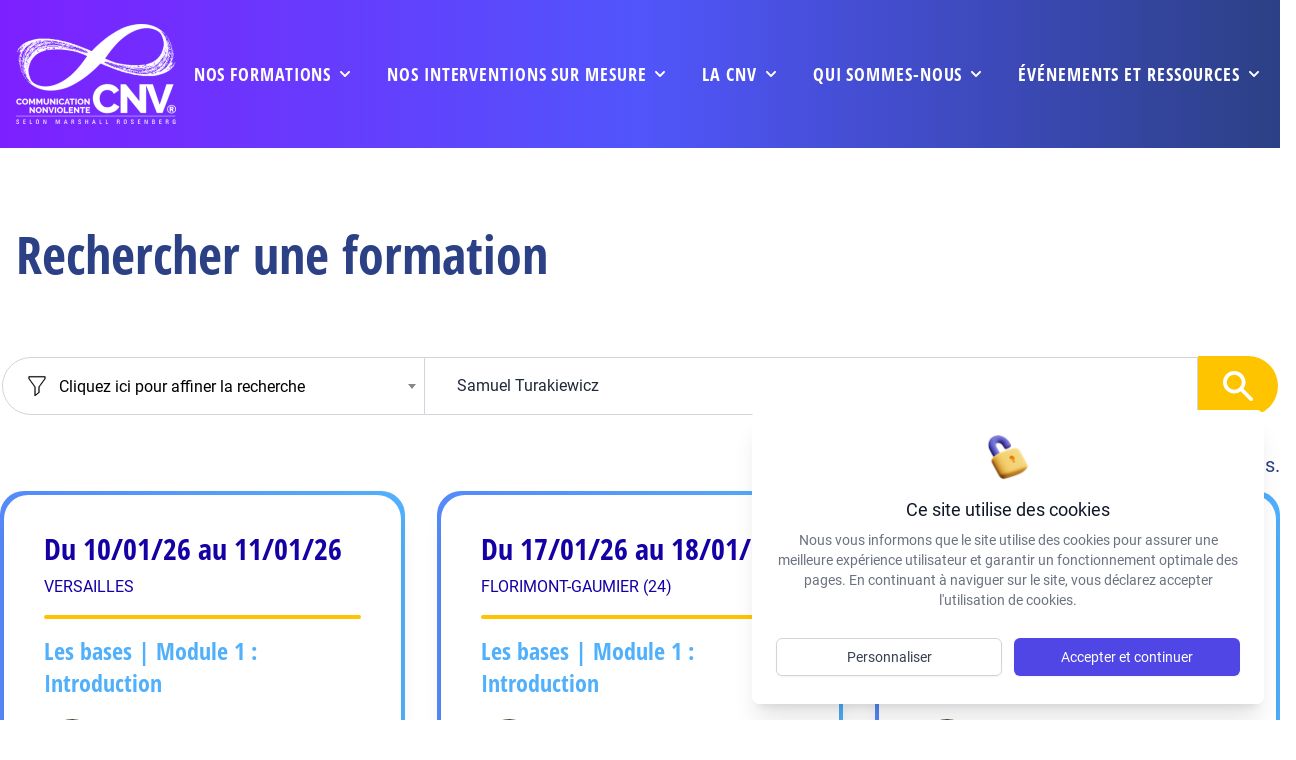

--- FILE ---
content_type: text/html; charset=UTF-8
request_url: https://cnvformations.fr/formations/?searchbar=Samuel%20Turakiewicz
body_size: 28759
content:
<!DOCTYPE html>
<html class="html archive post-type-archive post-type-archive-formations wp-theme-fusion wp-child-theme-fusion-child" lang="fr-FR">
  <head>
    <meta charset="utf-8">
    <meta http-equiv="X-UA-Compatible" content="IE=edge">
    <meta name="viewport" content="width=device-width, initial-scale=1">
     <meta name="theme-color" content="#000000" />     <link rel="alternate" type="application/rss+xml" title="cnv Feed" href="https://cnvformations.fr/feed/">
    
    
                        <!-- Matomo -->
      <script>
        var _paq = window._paq = window._paq || [];
        /* tracker methods like "setCustomDimension" should be called before "trackPageView" */
        _paq.push(['trackPageView']);
        _paq.push(['enableLinkTracking']);
        (function() {
          var u="//analytics.cnvformations.fr/";
          _paq.push(['setTrackerUrl', u+'matomo.php']);
          _paq.push(['setSiteId', '1']);
          var d=document, g=d.createElement('script'), s=d.getElementsByTagName('script')[0];
          g.async=true; g.src=u+'matomo.js'; s.parentNode.insertBefore(g,s);
        })();
      </script>
      <!-- End Matomo Code -->
              

    
    <meta name='robots' content='index, follow, max-image-preview:large, max-snippet:-1, max-video-preview:-1' />
	<style>img:is([sizes="auto" i], [sizes^="auto," i]) { contain-intrinsic-size: 3000px 1500px }</style>
	
	<!-- This site is optimized with the Yoast SEO plugin v26.4 - https://yoast.com/wordpress/plugins/seo/ -->
	<title>Formations Archive - cnv</title>
	<link rel="canonical" href="https://cnvformations.fr/formations/" />
	<link rel="next" href="https://cnvformations.fr/formations/page/2/" />
	<meta property="og:locale" content="fr_FR" />
	<meta property="og:type" content="website" />
	<meta property="og:title" content="Formations Archive - cnv" />
	<meta property="og:url" content="https://cnvformations.fr/formations/" />
	<meta property="og:site_name" content="cnv" />
	<meta property="og:image" content="https://cnvformations.fr/wp-content/uploads/2021/04/cnv-logotype-noir-copie-1200x675-1.jpg" />
	<meta property="og:image:width" content="1200" />
	<meta property="og:image:height" content="675" />
	<meta property="og:image:type" content="image/jpeg" />
	<meta name="twitter:card" content="summary_large_image" />
	<script type="application/ld+json" class="yoast-schema-graph">{"@context":"https://schema.org","@graph":[{"@type":"CollectionPage","@id":"https://cnvformations.fr/formations/","url":"https://cnvformations.fr/formations/","name":"Formations Archive - cnv","isPartOf":{"@id":"https://cnvformations.fr/#website"},"breadcrumb":{"@id":"https://cnvformations.fr/formations/#breadcrumb"},"inLanguage":"fr-FR"},{"@type":"BreadcrumbList","@id":"https://cnvformations.fr/formations/#breadcrumb","itemListElement":[{"@type":"ListItem","position":1,"name":"Home","item":"https://cnvformations.fr/"},{"@type":"ListItem","position":2,"name":"Formations"}]},{"@type":"WebSite","@id":"https://cnvformations.fr/#website","url":"https://cnvformations.fr/","name":"cnv","description":"Un site utilisant WordPress","potentialAction":[{"@type":"SearchAction","target":{"@type":"EntryPoint","urlTemplate":"https://cnvformations.fr/?s={search_term_string}"},"query-input":{"@type":"PropertyValueSpecification","valueRequired":true,"valueName":"search_term_string"}}],"inLanguage":"fr-FR"}]}</script>
	<!-- / Yoast SEO plugin. -->


<link rel="stylesheet" href="https://cnvformations.fr/wp-includes/css/dist/block-library/style.min.css?ver=6.8.3">
<style id='classic-theme-styles-inline-css' type='text/css'>
/*! This file is auto-generated */
.wp-block-button__link{color:#fff;background-color:#32373c;border-radius:9999px;box-shadow:none;text-decoration:none;padding:calc(.667em + 2px) calc(1.333em + 2px);font-size:1.125em}.wp-block-file__button{background:#32373c;color:#fff;text-decoration:none}
</style>
<style id='global-styles-inline-css' type='text/css'>
:root{--wp--preset--aspect-ratio--square: 1;--wp--preset--aspect-ratio--4-3: 4/3;--wp--preset--aspect-ratio--3-4: 3/4;--wp--preset--aspect-ratio--3-2: 3/2;--wp--preset--aspect-ratio--2-3: 2/3;--wp--preset--aspect-ratio--16-9: 16/9;--wp--preset--aspect-ratio--9-16: 9/16;--wp--preset--color--black: #000000;--wp--preset--color--cyan-bluish-gray: #abb8c3;--wp--preset--color--white: #ffffff;--wp--preset--color--pale-pink: #f78da7;--wp--preset--color--vivid-red: #cf2e2e;--wp--preset--color--luminous-vivid-orange: #ff6900;--wp--preset--color--luminous-vivid-amber: #fcb900;--wp--preset--color--light-green-cyan: #7bdcb5;--wp--preset--color--vivid-green-cyan: #00d084;--wp--preset--color--pale-cyan-blue: #8ed1fc;--wp--preset--color--vivid-cyan-blue: #0693e3;--wp--preset--color--vivid-purple: #9b51e0;--wp--preset--gradient--vivid-cyan-blue-to-vivid-purple: linear-gradient(135deg,rgba(6,147,227,1) 0%,rgb(155,81,224) 100%);--wp--preset--gradient--light-green-cyan-to-vivid-green-cyan: linear-gradient(135deg,rgb(122,220,180) 0%,rgb(0,208,130) 100%);--wp--preset--gradient--luminous-vivid-amber-to-luminous-vivid-orange: linear-gradient(135deg,rgba(252,185,0,1) 0%,rgba(255,105,0,1) 100%);--wp--preset--gradient--luminous-vivid-orange-to-vivid-red: linear-gradient(135deg,rgba(255,105,0,1) 0%,rgb(207,46,46) 100%);--wp--preset--gradient--very-light-gray-to-cyan-bluish-gray: linear-gradient(135deg,rgb(238,238,238) 0%,rgb(169,184,195) 100%);--wp--preset--gradient--cool-to-warm-spectrum: linear-gradient(135deg,rgb(74,234,220) 0%,rgb(151,120,209) 20%,rgb(207,42,186) 40%,rgb(238,44,130) 60%,rgb(251,105,98) 80%,rgb(254,248,76) 100%);--wp--preset--gradient--blush-light-purple: linear-gradient(135deg,rgb(255,206,236) 0%,rgb(152,150,240) 100%);--wp--preset--gradient--blush-bordeaux: linear-gradient(135deg,rgb(254,205,165) 0%,rgb(254,45,45) 50%,rgb(107,0,62) 100%);--wp--preset--gradient--luminous-dusk: linear-gradient(135deg,rgb(255,203,112) 0%,rgb(199,81,192) 50%,rgb(65,88,208) 100%);--wp--preset--gradient--pale-ocean: linear-gradient(135deg,rgb(255,245,203) 0%,rgb(182,227,212) 50%,rgb(51,167,181) 100%);--wp--preset--gradient--electric-grass: linear-gradient(135deg,rgb(202,248,128) 0%,rgb(113,206,126) 100%);--wp--preset--gradient--midnight: linear-gradient(135deg,rgb(2,3,129) 0%,rgb(40,116,252) 100%);--wp--preset--font-size--small: 13px;--wp--preset--font-size--medium: 20px;--wp--preset--font-size--large: 36px;--wp--preset--font-size--x-large: 42px;--wp--preset--spacing--20: 0.44rem;--wp--preset--spacing--30: 0.67rem;--wp--preset--spacing--40: 1rem;--wp--preset--spacing--50: 1.5rem;--wp--preset--spacing--60: 2.25rem;--wp--preset--spacing--70: 3.38rem;--wp--preset--spacing--80: 5.06rem;--wp--preset--shadow--natural: 6px 6px 9px rgba(0, 0, 0, 0.2);--wp--preset--shadow--deep: 12px 12px 50px rgba(0, 0, 0, 0.4);--wp--preset--shadow--sharp: 6px 6px 0px rgba(0, 0, 0, 0.2);--wp--preset--shadow--outlined: 6px 6px 0px -3px rgba(255, 255, 255, 1), 6px 6px rgba(0, 0, 0, 1);--wp--preset--shadow--crisp: 6px 6px 0px rgba(0, 0, 0, 1);}:where(.is-layout-flex){gap: 0.5em;}:where(.is-layout-grid){gap: 0.5em;}body .is-layout-flex{display: flex;}.is-layout-flex{flex-wrap: wrap;align-items: center;}.is-layout-flex > :is(*, div){margin: 0;}body .is-layout-grid{display: grid;}.is-layout-grid > :is(*, div){margin: 0;}:where(.wp-block-columns.is-layout-flex){gap: 2em;}:where(.wp-block-columns.is-layout-grid){gap: 2em;}:where(.wp-block-post-template.is-layout-flex){gap: 1.25em;}:where(.wp-block-post-template.is-layout-grid){gap: 1.25em;}.has-black-color{color: var(--wp--preset--color--black) !important;}.has-cyan-bluish-gray-color{color: var(--wp--preset--color--cyan-bluish-gray) !important;}.has-white-color{color: var(--wp--preset--color--white) !important;}.has-pale-pink-color{color: var(--wp--preset--color--pale-pink) !important;}.has-vivid-red-color{color: var(--wp--preset--color--vivid-red) !important;}.has-luminous-vivid-orange-color{color: var(--wp--preset--color--luminous-vivid-orange) !important;}.has-luminous-vivid-amber-color{color: var(--wp--preset--color--luminous-vivid-amber) !important;}.has-light-green-cyan-color{color: var(--wp--preset--color--light-green-cyan) !important;}.has-vivid-green-cyan-color{color: var(--wp--preset--color--vivid-green-cyan) !important;}.has-pale-cyan-blue-color{color: var(--wp--preset--color--pale-cyan-blue) !important;}.has-vivid-cyan-blue-color{color: var(--wp--preset--color--vivid-cyan-blue) !important;}.has-vivid-purple-color{color: var(--wp--preset--color--vivid-purple) !important;}.has-black-background-color{background-color: var(--wp--preset--color--black) !important;}.has-cyan-bluish-gray-background-color{background-color: var(--wp--preset--color--cyan-bluish-gray) !important;}.has-white-background-color{background-color: var(--wp--preset--color--white) !important;}.has-pale-pink-background-color{background-color: var(--wp--preset--color--pale-pink) !important;}.has-vivid-red-background-color{background-color: var(--wp--preset--color--vivid-red) !important;}.has-luminous-vivid-orange-background-color{background-color: var(--wp--preset--color--luminous-vivid-orange) !important;}.has-luminous-vivid-amber-background-color{background-color: var(--wp--preset--color--luminous-vivid-amber) !important;}.has-light-green-cyan-background-color{background-color: var(--wp--preset--color--light-green-cyan) !important;}.has-vivid-green-cyan-background-color{background-color: var(--wp--preset--color--vivid-green-cyan) !important;}.has-pale-cyan-blue-background-color{background-color: var(--wp--preset--color--pale-cyan-blue) !important;}.has-vivid-cyan-blue-background-color{background-color: var(--wp--preset--color--vivid-cyan-blue) !important;}.has-vivid-purple-background-color{background-color: var(--wp--preset--color--vivid-purple) !important;}.has-black-border-color{border-color: var(--wp--preset--color--black) !important;}.has-cyan-bluish-gray-border-color{border-color: var(--wp--preset--color--cyan-bluish-gray) !important;}.has-white-border-color{border-color: var(--wp--preset--color--white) !important;}.has-pale-pink-border-color{border-color: var(--wp--preset--color--pale-pink) !important;}.has-vivid-red-border-color{border-color: var(--wp--preset--color--vivid-red) !important;}.has-luminous-vivid-orange-border-color{border-color: var(--wp--preset--color--luminous-vivid-orange) !important;}.has-luminous-vivid-amber-border-color{border-color: var(--wp--preset--color--luminous-vivid-amber) !important;}.has-light-green-cyan-border-color{border-color: var(--wp--preset--color--light-green-cyan) !important;}.has-vivid-green-cyan-border-color{border-color: var(--wp--preset--color--vivid-green-cyan) !important;}.has-pale-cyan-blue-border-color{border-color: var(--wp--preset--color--pale-cyan-blue) !important;}.has-vivid-cyan-blue-border-color{border-color: var(--wp--preset--color--vivid-cyan-blue) !important;}.has-vivid-purple-border-color{border-color: var(--wp--preset--color--vivid-purple) !important;}.has-vivid-cyan-blue-to-vivid-purple-gradient-background{background: var(--wp--preset--gradient--vivid-cyan-blue-to-vivid-purple) !important;}.has-light-green-cyan-to-vivid-green-cyan-gradient-background{background: var(--wp--preset--gradient--light-green-cyan-to-vivid-green-cyan) !important;}.has-luminous-vivid-amber-to-luminous-vivid-orange-gradient-background{background: var(--wp--preset--gradient--luminous-vivid-amber-to-luminous-vivid-orange) !important;}.has-luminous-vivid-orange-to-vivid-red-gradient-background{background: var(--wp--preset--gradient--luminous-vivid-orange-to-vivid-red) !important;}.has-very-light-gray-to-cyan-bluish-gray-gradient-background{background: var(--wp--preset--gradient--very-light-gray-to-cyan-bluish-gray) !important;}.has-cool-to-warm-spectrum-gradient-background{background: var(--wp--preset--gradient--cool-to-warm-spectrum) !important;}.has-blush-light-purple-gradient-background{background: var(--wp--preset--gradient--blush-light-purple) !important;}.has-blush-bordeaux-gradient-background{background: var(--wp--preset--gradient--blush-bordeaux) !important;}.has-luminous-dusk-gradient-background{background: var(--wp--preset--gradient--luminous-dusk) !important;}.has-pale-ocean-gradient-background{background: var(--wp--preset--gradient--pale-ocean) !important;}.has-electric-grass-gradient-background{background: var(--wp--preset--gradient--electric-grass) !important;}.has-midnight-gradient-background{background: var(--wp--preset--gradient--midnight) !important;}.has-small-font-size{font-size: var(--wp--preset--font-size--small) !important;}.has-medium-font-size{font-size: var(--wp--preset--font-size--medium) !important;}.has-large-font-size{font-size: var(--wp--preset--font-size--large) !important;}.has-x-large-font-size{font-size: var(--wp--preset--font-size--x-large) !important;}
:where(.wp-block-post-template.is-layout-flex){gap: 1.25em;}:where(.wp-block-post-template.is-layout-grid){gap: 1.25em;}
:where(.wp-block-columns.is-layout-flex){gap: 2em;}:where(.wp-block-columns.is-layout-grid){gap: 2em;}
:root :where(.wp-block-pullquote){font-size: 1.5em;line-height: 1.6;}
</style>
<link rel="stylesheet" href="https://cnvformations.fr/wp-content/plugins/contact-form-7/includes/css/styles.css?ver=6.1.3">
<style id='contact-form-7-inline-css' type='text/css'>
.wpcf7 .wpcf7-recaptcha iframe {margin-bottom: 0;}.wpcf7 .wpcf7-recaptcha[data-align="center"] > div {margin: 0 auto;}.wpcf7 .wpcf7-recaptcha[data-align="right"] > div {margin: 0 0 0 auto;}
</style>
<link rel="stylesheet" href="https://cnvformations.fr/wp-content/themes/fusion/dist/assets/main-d442fa3b8c.css">
<link rel="stylesheet" href="https://cnvformations.fr/wp-content/themes/fusion-child/dist/assets/main-6a77790274.css">
<link rel="stylesheet" href="https://cnvformations.fr/wp-content/themes/fusion-child/dist/assets/tailwind-9480a8099f.css">
<script type="text/javascript" id="Flynt/assets-js-extra">
/* <![CDATA[ */
var FlyntData = {"templateDirectoryUri":"https:\/\/cnvformations.fr\/wp-content\/themes\/fusion"};
var FlyntData = {"templateDirectoryUri":"https:\/\/cnvformations.fr\/wp-content\/themes\/fusion"};
/* ]]> */
</script>
<script type="text/javascript" src="https://cnvformations.fr/wp-content/themes/fusion/dist/assets/main-15ee69d854.js" id="Flynt/assets-js" defer></script>
<script type="text/javascript" src="https://cnvformations.fr/wp-content/themes/fusion-child/dist/assets/main-12e26734ad.js" id="Flynt/assets-child-js"></script>


  </head>
  <body data-scroll-container>
          <div class="pageWrapper">
        <header class="mainHeader z-50">
                      <div is="fusion-navigation-main-child" class="w-full px-4 text-gray-700 body-font relative">
    <div class="gradientOverlay absolute inset-0 block w-full h-full bg-gradient-to-r from-cnv-violet-500 via-cnv-blue-500 to-cnv-blue-700"></div>
    <nav x-data="{ mobile: false, search: false }" class="relative py-2 mx-auto  max-w-7xl xl:flex xl:justify-between xl:items-center">
        <div class="relative flex items-center justify-between flex-shrink-0 pr-4">
            <div>
                <a class="text-xl font-bold text-white md:text-2xl hover:text-gray-700" href="https://cnvformations.fr">
                    <img src="https://cnvformations.fr/wp-content/uploads/2022/01/affcnv-logotype-cnv-technique-white-min-1.png" alt="" srcset="https://cnvformations.fr/wp-content/uploads/2022/01/affcnv-logotype-cnv-technique-white-min-1.png 640w, https://cnvformations.fr/wp-content/uploads/2022/01/affcnv-logotype-cnv-technique-white-min-1-300x188.png 300w" sizes="(max-width: 640px) 100vw, 640px" class="logo w-20 md:w-28 xl:w-40" >
                    <img src="https://cnvformations.fr/wp-content/uploads/2022/01/CNV-logo-simplifie.png" alt="" srcset="https://cnvformations.fr/wp-content/uploads/2022/01/CNV-logo-simplifie.png 358w, https://cnvformations.fr/wp-content/uploads/2022/01/CNV-logo-simplifie-300x183.png 300w" sizes="(max-width: 358px) 100vw, 358px" class="logo-sticky w-20 md:w-28" >
                </a>
            </div>

            <!-- Mobile menu button -->
            <div @click="mobile = !mobile" class="flex xl:hidden">
                <button type="button"
                    class="text-white focus:outline-none"
                    aria-label="toggle menu">
                    <svg viewBox="0 0 24 24" class="w-6 h-6 fill-current">
                        <path fill-rule="evenodd"
                            d="M4 5h16a1 1 0 0 1 0 2H4a1 1 0 1 1 0-2zm0 6h16a1 1 0 0 1 0 2H4a1 1 0 0 1 0-2zm0 6h16a1 1 0 0 1 0 2H4a1 1 0 0 1 0-2z">
                        </path>
                    </svg>
                </button>
            </div>

        </div>

        
            <!-- Mobile Menu open: "block", Menu closed: "hidden" -->
            <div :class="{ 'hidden' : !mobile, 'flex': mobile }" class="left-0 z-10 items-center justify-center xl:mt-0 w-full font-semibold select-none xl:flex">
                <div class="flex flex-col justify-end items-start xl:items-center w-full mt-4 space-y-2 md:mt-0 xl:flex-row xl:space-x-8 xl:space-y-0">

                                                    
                                <div x-data="{ isOpen: false }" @mouseenter="isOpen = true" @mouseleave="isOpen = false" class="menu-item menu-item-type-post_type menu-item-object-page menu-item-1145 menu-item-has-children relative py-3 w-full xl:w-auto">
                                    <div class="font-title text-lg uppercase relative z-10 flex items-center space-x-3 xl:space-x-1 text-white cursor-pointer tracking-wider hover:underline focus:outline-none">
                                        <a class="disableMobile" href="https://cnvformations.fr/nos-formations/">Nos formations</a>
                                        <svg class="w-5 h-5" xmlns="http://www.w3.org/2000/svg" viewBox="0 0 20 20"
                                            fill="currentColor">
                                            <path fill-rule="evenodd"
                                                d="M5.293 7.293a1 1 0 011.414 0L10 10.586l3.293-3.293a1 1 0 111.414 1.414l-4 4a1 1 0 01-1.414 0l-4-4a1 1 0 010-1.414z"
                                                clip-rule="evenodd" />
                                        </svg>
                                    </div>

                                    <div
                                        x-show="isOpen"
                                        x-transition:enter="transition ease-out duration-200"
                                        x-transition:enter-start="opacity-0 translate-y-1"
                                        x-transition:enter-end="opacity-100 translate-y-0"
                                        x-transition:leave="transition ease-in duration-150"
                                        x-transition:leave-start="opacity-100 translate-y-0"
                                        x-transition:leave-end="opacity-0 translate-y-1"
                                        x-cloak
                                        class="xl:absolute left-0 z-20 z-30 w-full p-1 mt-3 -ml-0 space-y-2 overflow-hidden transform bg-gradient-to-r from-cnv-violet-500 to-cnv-blue-500 shadow-3xl xl:left-1/2 xl:-ml-40 xl:w-80 rounded-xl ring-1 ring-black ring-opacity-5">
                                        <div class="bg-white p-3 rounded-xl">

                                                                                    <a href="https://cnvformations.fr/nos-formations/" class="mobile-only menu-item menu-item-type-post_type menu-item-object-page menu-item-32757 font-title tracking-wider uppercase block px-4 py-3 pr-0 text-lg text-cnv-blue-700 cursor-pointer hover:underline">
                                                <span class="flex items-start space-x-4">
                                                    <span class="flex flex-col">
                                                        <span>Nos formations</span>
                                                    </span>
                                                </span>
                                            </a>
                                                                                    <a href="https://cnvformations.fr/comment-se-former/" class="menu-item menu-item-type-post_type menu-item-object-page menu-item-445 font-title tracking-wider uppercase block px-4 py-3 pr-0 text-lg text-cnv-blue-700 cursor-pointer hover:underline">
                                                <span class="flex items-start space-x-4">
                                                    <span class="flex flex-col">
                                                        <span>Comment se former ?</span>
                                                    </span>
                                                </span>
                                            </a>
                                                                                    <a href="https://cnvformations.fr/presentation-des-modules-de-formation/" class="menu-item menu-item-type-post_type menu-item-object-page menu-item-34817 font-title tracking-wider uppercase block px-4 py-3 pr-0 text-lg text-cnv-blue-700 cursor-pointer hover:underline">
                                                <span class="flex items-start space-x-4">
                                                    <span class="flex flex-col">
                                                        <span>Catalogue des formations</span>
                                                    </span>
                                                </span>
                                            </a>
                                                                                    <a href="/formations" class="menu-item menu-item-type-custom menu-item-object-custom menu-item-446 font-title tracking-wider uppercase block px-4 py-3 pr-0 text-lg text-cnv-blue-700 cursor-pointer hover:underline">
                                                <span class="flex items-start space-x-4">
                                                    <span class="flex flex-col">
                                                        <span>Rechercher une formation</span>
                                                    </span>
                                                </span>
                                            </a>
                                                                                    <a href="/formateurs" class="menu-item menu-item-type-custom menu-item-object-custom menu-item-447 font-title tracking-wider uppercase block px-4 py-3 pr-0 text-lg text-cnv-blue-700 cursor-pointer hover:underline">
                                                <span class="flex items-start space-x-4">
                                                    <span class="flex flex-col">
                                                        <span>Rechercher un formateur</span>
                                                    </span>
                                                </span>
                                            </a>
                                                                                    <a href="https://cnvformations.fr/financement-des-formations/" class="menu-item menu-item-type-post_type menu-item-object-page menu-item-142 font-title tracking-wider uppercase block px-4 py-3 pr-0 text-lg text-cnv-blue-700 cursor-pointer hover:underline">
                                                <span class="flex items-start space-x-4">
                                                    <span class="flex flex-col">
                                                        <span>Financement des formations</span>
                                                    </span>
                                                </span>
                                            </a>
                                                                                    <a href="https://cnvformations.fr/mobiliser-son-cpf/" class="menu-item menu-item-type-post_type menu-item-object-page menu-item-48471 font-title tracking-wider uppercase block px-4 py-3 pr-0 text-lg text-cnv-blue-700 cursor-pointer hover:underline">
                                                <span class="flex items-start space-x-4">
                                                    <span class="flex flex-col">
                                                        <span>Mobiliser son CPF</span>
                                                    </span>
                                                </span>
                                            </a>
                                                                                </div>
                                        
                                    </div>
                                </div>
                                                        
                            
                                                    
                                <div x-data="{ isOpen: false }" @mouseenter="isOpen = true" @mouseleave="isOpen = false" class="menu-item menu-item-type-post_type menu-item-object-page menu-item-1113 menu-item-has-children relative py-3 w-full xl:w-auto">
                                    <div class="font-title text-lg uppercase relative z-10 flex items-center space-x-3 xl:space-x-1 text-white cursor-pointer tracking-wider hover:underline focus:outline-none">
                                        <a class="disableMobile" href="https://cnvformations.fr/nos-interventions-sur-mesure/">Nos interventions sur mesure</a>
                                        <svg class="w-5 h-5" xmlns="http://www.w3.org/2000/svg" viewBox="0 0 20 20"
                                            fill="currentColor">
                                            <path fill-rule="evenodd"
                                                d="M5.293 7.293a1 1 0 011.414 0L10 10.586l3.293-3.293a1 1 0 111.414 1.414l-4 4a1 1 0 01-1.414 0l-4-4a1 1 0 010-1.414z"
                                                clip-rule="evenodd" />
                                        </svg>
                                    </div>

                                    <div
                                        x-show="isOpen"
                                        x-transition:enter="transition ease-out duration-200"
                                        x-transition:enter-start="opacity-0 translate-y-1"
                                        x-transition:enter-end="opacity-100 translate-y-0"
                                        x-transition:leave="transition ease-in duration-150"
                                        x-transition:leave-start="opacity-100 translate-y-0"
                                        x-transition:leave-end="opacity-0 translate-y-1"
                                        x-cloak
                                        class="xl:absolute left-0 z-20 z-30 w-full p-1 mt-3 -ml-0 space-y-2 overflow-hidden transform bg-gradient-to-r from-cnv-violet-500 to-cnv-blue-500 shadow-3xl xl:left-1/2 xl:-ml-40 xl:w-80 rounded-xl ring-1 ring-black ring-opacity-5">
                                        <div class="bg-white p-3 rounded-xl">

                                                                                    <a href="https://cnvformations.fr/nos-interventions-sur-mesure/" class="mobile-only menu-item menu-item-type-post_type menu-item-object-page menu-item-32863 font-title tracking-wider uppercase block px-4 py-3 pr-0 text-lg text-cnv-blue-700 cursor-pointer hover:underline">
                                                <span class="flex items-start space-x-4">
                                                    <span class="flex flex-col">
                                                        <span>Nos interventions sur mesure</span>
                                                    </span>
                                                </span>
                                            </a>
                                                                                    <a href="https://cnvformations.fr/demande-dintervention-sur-mesure/" class="menu-item menu-item-type-post_type menu-item-object-page menu-item-452 font-title tracking-wider uppercase block px-4 py-3 pr-0 text-lg text-cnv-blue-700 cursor-pointer hover:underline">
                                                <span class="flex items-start space-x-4">
                                                    <span class="flex flex-col">
                                                        <span>Demande d’intervention sur mesure</span>
                                                    </span>
                                                </span>
                                            </a>
                                                                                    <a href="https://cnvformations.fr/formations-professionnelles-dequipes-intra-entreprise/" class="menu-item menu-item-type-post_type menu-item-object-page menu-item-453 font-title tracking-wider uppercase block px-4 py-3 pr-0 text-lg text-cnv-blue-700 cursor-pointer hover:underline">
                                                <span class="flex items-start space-x-4">
                                                    <span class="flex flex-col">
                                                        <span>Formations professionnelles d’équipes / intra-entreprise</span>
                                                    </span>
                                                </span>
                                            </a>
                                                                                    <a href="https://cnvformations.fr/accompagnement-collectif/" class="menu-item menu-item-type-post_type menu-item-object-page menu-item-455 font-title tracking-wider uppercase block px-4 py-3 pr-0 text-lg text-cnv-blue-700 cursor-pointer hover:underline">
                                                <span class="flex items-start space-x-4">
                                                    <span class="flex flex-col">
                                                        <span>Accompagnement collectif</span>
                                                    </span>
                                                </span>
                                            </a>
                                                                                    <a href="https://cnvformations.fr/accompagnement-individuel-coaching/" class="menu-item menu-item-type-post_type menu-item-object-page menu-item-454 font-title tracking-wider uppercase block px-4 py-3 pr-0 text-lg text-cnv-blue-700 cursor-pointer hover:underline">
                                                <span class="flex items-start space-x-4">
                                                    <span class="flex flex-col">
                                                        <span>Accompagnement individuel / coaching</span>
                                                    </span>
                                                </span>
                                            </a>
                                                                                    <a href="https://cnvformations.fr/gestion-des-conflits-mediation/" class="menu-item menu-item-type-post_type menu-item-object-page menu-item-456 font-title tracking-wider uppercase block px-4 py-3 pr-0 text-lg text-cnv-blue-700 cursor-pointer hover:underline">
                                                <span class="flex items-start space-x-4">
                                                    <span class="flex flex-col">
                                                        <span>Gestion des conflits / Médiation</span>
                                                    </span>
                                                </span>
                                            </a>
                                                                                    <a href="https://cnvformations.fr/evenement-conference-spectacle/" class="menu-item menu-item-type-post_type menu-item-object-page menu-item-487 font-title tracking-wider uppercase block px-4 py-3 pr-0 text-lg text-cnv-blue-700 cursor-pointer hover:underline">
                                                <span class="flex items-start space-x-4">
                                                    <span class="flex flex-col">
                                                        <span>événement, conférence, spectacle</span>
                                                    </span>
                                                </span>
                                            </a>
                                                                                </div>
                                        
                                    </div>
                                </div>
                                                        
                            
                                                    
                                <div x-data="{ isOpen: false }" @mouseenter="isOpen = true" @mouseleave="isOpen = false" class="menu-item menu-item-type-post_type menu-item-object-page menu-item-1118 menu-item-has-children relative py-3 w-full xl:w-auto">
                                    <div class="font-title text-lg uppercase relative z-10 flex items-center space-x-3 xl:space-x-1 text-white cursor-pointer tracking-wider hover:underline focus:outline-none">
                                        <a class="disableMobile" href="https://cnvformations.fr/la-cnv/">La CNV</a>
                                        <svg class="w-5 h-5" xmlns="http://www.w3.org/2000/svg" viewBox="0 0 20 20"
                                            fill="currentColor">
                                            <path fill-rule="evenodd"
                                                d="M5.293 7.293a1 1 0 011.414 0L10 10.586l3.293-3.293a1 1 0 111.414 1.414l-4 4a1 1 0 01-1.414 0l-4-4a1 1 0 010-1.414z"
                                                clip-rule="evenodd" />
                                        </svg>
                                    </div>

                                    <div
                                        x-show="isOpen"
                                        x-transition:enter="transition ease-out duration-200"
                                        x-transition:enter-start="opacity-0 translate-y-1"
                                        x-transition:enter-end="opacity-100 translate-y-0"
                                        x-transition:leave="transition ease-in duration-150"
                                        x-transition:leave-start="opacity-100 translate-y-0"
                                        x-transition:leave-end="opacity-0 translate-y-1"
                                        x-cloak
                                        class="xl:absolute left-0 z-20 z-30 w-full p-1 mt-3 -ml-0 space-y-2 overflow-hidden transform bg-gradient-to-r from-cnv-violet-500 to-cnv-blue-500 shadow-3xl xl:left-1/2 xl:-ml-40 xl:w-80 rounded-xl ring-1 ring-black ring-opacity-5">
                                        <div class="bg-white p-3 rounded-xl">

                                                                                    <a href="https://cnvformations.fr/la-cnv/" class="mobile-only menu-item menu-item-type-post_type menu-item-object-page menu-item-32864 font-title tracking-wider uppercase block px-4 py-3 pr-0 text-lg text-cnv-blue-700 cursor-pointer hover:underline">
                                                <span class="flex items-start space-x-4">
                                                    <span class="flex flex-col">
                                                        <span>La CNV</span>
                                                    </span>
                                                </span>
                                            </a>
                                                                                    <a href="https://cnvformations.fr/ce-que-permet-la-cnv/" class="menu-item menu-item-type-post_type menu-item-object-page menu-item-541 font-title tracking-wider uppercase block px-4 py-3 pr-0 text-lg text-cnv-blue-700 cursor-pointer hover:underline">
                                                <span class="flex items-start space-x-4">
                                                    <span class="flex flex-col">
                                                        <span>Ce que permet la CNV</span>
                                                    </span>
                                                </span>
                                            </a>
                                                                                    <a href="https://cnvformations.fr/les-champs-dapplication-professionnels/" class="menu-item menu-item-type-post_type menu-item-object-page menu-item-530 font-title tracking-wider uppercase block px-4 py-3 pr-0 text-lg text-cnv-blue-700 cursor-pointer hover:underline">
                                                <span class="flex items-start space-x-4">
                                                    <span class="flex flex-col">
                                                        <span>Les champs d’application professionnels</span>
                                                    </span>
                                                </span>
                                            </a>
                                                                                    <a href="https://cnvformations.fr/un-chemin-de-developpement-personnel/" class="menu-item menu-item-type-post_type menu-item-object-page menu-item-526 font-title tracking-wider uppercase block px-4 py-3 pr-0 text-lg text-cnv-blue-700 cursor-pointer hover:underline">
                                                <span class="flex items-start space-x-4">
                                                    <span class="flex flex-col">
                                                        <span>Un chemin de développement personnel</span>
                                                    </span>
                                                </span>
                                            </a>
                                                                                    <a href="https://cnvformations.fr/les-origines-de-la-cnv/" class="menu-item menu-item-type-post_type menu-item-object-page menu-item-521 font-title tracking-wider uppercase block px-4 py-3 pr-0 text-lg text-cnv-blue-700 cursor-pointer hover:underline">
                                                <span class="flex items-start space-x-4">
                                                    <span class="flex flex-col">
                                                        <span>Les origines de la CNV</span>
                                                    </span>
                                                </span>
                                            </a>
                                                                                </div>
                                        
                                    </div>
                                </div>
                                                        
                            
                                                    
                                <div x-data="{ isOpen: false }" @mouseenter="isOpen = true" @mouseleave="isOpen = false" class="menu-item menu-item-type-post_type menu-item-object-page menu-item-1147 menu-item-has-children relative py-3 w-full xl:w-auto">
                                    <div class="font-title text-lg uppercase relative z-10 flex items-center space-x-3 xl:space-x-1 text-white cursor-pointer tracking-wider hover:underline focus:outline-none">
                                        <a class="disableMobile" href="https://cnvformations.fr/qui-sommes-nous/">Qui sommes-nous</a>
                                        <svg class="w-5 h-5" xmlns="http://www.w3.org/2000/svg" viewBox="0 0 20 20"
                                            fill="currentColor">
                                            <path fill-rule="evenodd"
                                                d="M5.293 7.293a1 1 0 011.414 0L10 10.586l3.293-3.293a1 1 0 111.414 1.414l-4 4a1 1 0 01-1.414 0l-4-4a1 1 0 010-1.414z"
                                                clip-rule="evenodd" />
                                        </svg>
                                    </div>

                                    <div
                                        x-show="isOpen"
                                        x-transition:enter="transition ease-out duration-200"
                                        x-transition:enter-start="opacity-0 translate-y-1"
                                        x-transition:enter-end="opacity-100 translate-y-0"
                                        x-transition:leave="transition ease-in duration-150"
                                        x-transition:leave-start="opacity-100 translate-y-0"
                                        x-transition:leave-end="opacity-0 translate-y-1"
                                        x-cloak
                                        class="xl:absolute left-0 z-20 z-30 w-full p-1 mt-3 -ml-0 space-y-2 overflow-hidden transform bg-gradient-to-r from-cnv-violet-500 to-cnv-blue-500 shadow-3xl xl:left-1/2 xl:-ml-40 xl:w-80 rounded-xl ring-1 ring-black ring-opacity-5">
                                        <div class="bg-white p-3 rounded-xl">

                                                                                    <a href="https://cnvformations.fr/qui-sommes-nous/" class="mobile-only menu-item menu-item-type-post_type menu-item-object-page menu-item-32865 font-title tracking-wider uppercase block px-4 py-3 pr-0 text-lg text-cnv-blue-700 cursor-pointer hover:underline">
                                                <span class="flex items-start space-x-4">
                                                    <span class="flex flex-col">
                                                        <span>Qui sommes-nous</span>
                                                    </span>
                                                </span>
                                            </a>
                                                                                    <a href="https://cnvformations.fr/les-formateurs-certifies/" class="menu-item menu-item-type-post_type menu-item-object-page menu-item-531 font-title tracking-wider uppercase block px-4 py-3 pr-0 text-lg text-cnv-blue-700 cursor-pointer hover:underline">
                                                <span class="flex items-start space-x-4">
                                                    <span class="flex flex-col">
                                                        <span>Les formateurs certifiés</span>
                                                    </span>
                                                </span>
                                            </a>
                                                                                    <a href="https://cnvformations.fr/lassociation-affcnv/" class="menu-item menu-item-type-post_type menu-item-object-page menu-item-532 font-title tracking-wider uppercase block px-4 py-3 pr-0 text-lg text-cnv-blue-700 cursor-pointer hover:underline">
                                                <span class="flex items-start space-x-4">
                                                    <span class="flex flex-col">
                                                        <span>L’association AFFCNV</span>
                                                    </span>
                                                </span>
                                            </a>
                                                                                    <a href="https://cnvformations.fr/le-reseau-cnv-et-ses-partenaires/" class="menu-item menu-item-type-post_type menu-item-object-page menu-item-533 font-title tracking-wider uppercase block px-4 py-3 pr-0 text-lg text-cnv-blue-700 cursor-pointer hover:underline">
                                                <span class="flex items-start space-x-4">
                                                    <span class="flex flex-col">
                                                        <span>Le réseau CNV et ses partenaires</span>
                                                    </span>
                                                </span>
                                            </a>
                                                                                    <a href="https://cnvformations.fr/signaler-les-tensions/" class="menu-item menu-item-type-post_type menu-item-object-page menu-item-45373 font-title tracking-wider uppercase block px-4 py-3 pr-0 text-lg text-cnv-blue-700 cursor-pointer hover:underline">
                                                <span class="flex items-start space-x-4">
                                                    <span class="flex flex-col">
                                                        <span>Signaler les tensions</span>
                                                    </span>
                                                </span>
                                            </a>
                                                                                    <a href="https://cnvformations.fr/contact/" class="menu-item menu-item-type-post_type menu-item-object-page menu-item-44427 font-title tracking-wider uppercase block px-4 py-3 pr-0 text-lg text-cnv-blue-700 cursor-pointer hover:underline">
                                                <span class="flex items-start space-x-4">
                                                    <span class="flex flex-col">
                                                        <span>Nous contacter</span>
                                                    </span>
                                                </span>
                                            </a>
                                                                                </div>
                                        
                                    </div>
                                </div>
                                                        
                            
                                                    
                                <div x-data="{ isOpen: false }" @mouseenter="isOpen = true" @mouseleave="isOpen = false" class="menu-item menu-item-type-post_type menu-item-object-page menu-item-1146 menu-item-has-children relative py-3 w-full xl:w-auto">
                                    <div class="font-title text-lg uppercase relative z-10 flex items-center space-x-3 xl:space-x-1 text-white cursor-pointer tracking-wider hover:underline focus:outline-none">
                                        <a class="disableMobile" href="https://cnvformations.fr/evenements-et-ressources/">événements et ressources</a>
                                        <svg class="w-5 h-5" xmlns="http://www.w3.org/2000/svg" viewBox="0 0 20 20"
                                            fill="currentColor">
                                            <path fill-rule="evenodd"
                                                d="M5.293 7.293a1 1 0 011.414 0L10 10.586l3.293-3.293a1 1 0 111.414 1.414l-4 4a1 1 0 01-1.414 0l-4-4a1 1 0 010-1.414z"
                                                clip-rule="evenodd" />
                                        </svg>
                                    </div>

                                    <div
                                        x-show="isOpen"
                                        x-transition:enter="transition ease-out duration-200"
                                        x-transition:enter-start="opacity-0 translate-y-1"
                                        x-transition:enter-end="opacity-100 translate-y-0"
                                        x-transition:leave="transition ease-in duration-150"
                                        x-transition:leave-start="opacity-100 translate-y-0"
                                        x-transition:leave-end="opacity-0 translate-y-1"
                                        x-cloak
                                        class="xl:absolute left-0 z-20 z-30 w-full p-1 mt-3 -ml-0 space-y-2 overflow-hidden transform bg-gradient-to-r from-cnv-violet-500 to-cnv-blue-500 shadow-3xl xl:left-1/2 xl:-ml-40 xl:w-80 rounded-xl ring-1 ring-black ring-opacity-5">
                                        <div class="bg-white p-3 rounded-xl">

                                                                                    <a href="https://cnvformations.fr/evenements-et-ressources/" class="mobile-only menu-item menu-item-type-post_type menu-item-object-page menu-item-32866 font-title tracking-wider uppercase block px-4 py-3 pr-0 text-lg text-cnv-blue-700 cursor-pointer hover:underline">
                                                <span class="flex items-start space-x-4">
                                                    <span class="flex flex-col">
                                                        <span>événements et ressources</span>
                                                    </span>
                                                </span>
                                            </a>
                                                                                    <a href="/evenements/" class="menu-item menu-item-type-custom menu-item-object-custom menu-item-1180 font-title tracking-wider uppercase block px-4 py-3 pr-0 text-lg text-cnv-blue-700 cursor-pointer hover:underline">
                                                <span class="flex items-start space-x-4">
                                                    <span class="flex flex-col">
                                                        <span>Agenda des événements</span>
                                                    </span>
                                                </span>
                                            </a>
                                                                                    <a href="https://cnvformations.fr/articles-et-videos/" class="menu-item menu-item-type-post_type menu-item-object-page current_page_parent menu-item-465 font-title tracking-wider uppercase block px-4 py-3 pr-0 text-lg text-cnv-blue-700 cursor-pointer hover:underline">
                                                <span class="flex items-start space-x-4">
                                                    <span class="flex flex-col">
                                                        <span>Articles et vidéos</span>
                                                    </span>
                                                </span>
                                            </a>
                                                                                    <a href="https://cnvformations.fr/bibliographie/" class="menu-item menu-item-type-post_type menu-item-object-page menu-item-43166 font-title tracking-wider uppercase block px-4 py-3 pr-0 text-lg text-cnv-blue-700 cursor-pointer hover:underline">
                                                <span class="flex items-start space-x-4">
                                                    <span class="flex flex-col">
                                                        <span>Bibliographie</span>
                                                    </span>
                                                </span>
                                            </a>
                                                                                    <a href="https://cnvformations.fr/nos-newsletters/" class="menu-item menu-item-type-post_type menu-item-object-page menu-item-35109 font-title tracking-wider uppercase block px-4 py-3 pr-0 text-lg text-cnv-blue-700 cursor-pointer hover:underline">
                                                <span class="flex items-start space-x-4">
                                                    <span class="flex flex-col">
                                                        <span>Newsletters</span>
                                                    </span>
                                                </span>
                                            </a>
                                                                                    <a href="https://cnvformations.fr/outils-pedagogiques/" class="menu-item menu-item-type-post_type menu-item-object-page menu-item-466 font-title tracking-wider uppercase block px-4 py-3 pr-0 text-lg text-cnv-blue-700 cursor-pointer hover:underline">
                                                <span class="flex items-start space-x-4">
                                                    <span class="flex flex-col">
                                                        <span>Ressources pédagogiques</span>
                                                    </span>
                                                </span>
                                            </a>
                                                                                </div>
                                        
                                    </div>
                                </div>
                                                        
                            
                        

                </div>
            </div>

        
                
    </nav>
</div>
                            </header>
        <main class="mainContent">
                      	<div is="fusion-grid-formations-archive">

			<script type="application/json">{"searchbar":["Samuel Turakiewicz"]}</script>
	
	<section class="relative w-full bg-white">
		<div class="relative w-full mx-auto py-20">
			<div class="max-w-7xl mx-auto ">
				<div class="max-w-7xl mx-auto pb-4 px-4">
					<h2 class="w-full mb-2 text-4xl md:text-5xl lg:text-5.5xl font-medium leading-none text-cnv-blue-700">
						Rechercher une formation
					</h2>
				</div>
				<div class="filters-section flex flex-wrap justify-center items-center px-4 xl:px-0">
					<select multiple="multiple" class="group-select w-full lg:w-1/3" placeholder="Cliquez ici pour affiner la recherche">
																					<optgroup label="Présentiel / Distanciel">
																			<option  value="inscription_modalite-presentiel_non_res">Présentiel non résidentiel</option>
																			<option  value="inscription_modalite-presentiel_res">Présentiel résidentiel</option>
																			<option  value="inscription_modalite-distanciel">Distanciel</option>
																	</optgroup>
																																			<optgroup label="Régions">
																			<option  value="inscription_region-auvergne-rhone-alpes">Auvergne-Rhône-Alpes</option>
																			<option  value="inscription_region-bourgogne-franche-comte">Bourgogne-Franche-Comté</option>
																			<option  value="inscription_region-bretagne">Bretagne</option>
																			<option  value="inscription_region-centre-val-loire">Centre-Val de Loire</option>
																			<option  value="inscription_region-corse">Corse</option>
																			<option  value="inscription_region-grand-est">Grand Est</option>
																			<option  value="inscription_region-hauts-de-france">Hauts-de-France</option>
																			<option  value="inscription_region-ile-de-france">Île-de-France</option>
																			<option  value="inscription_region-normandie">Normandie</option>
																			<option  value="inscription_region-nouvelle-aquitaine">Nouvelle-Aquitaine</option>
																			<option  value="inscription_region-occitanie">Occitanie</option>
																			<option  value="inscription_region-pays-de-la-loire">Pays de la Loire</option>
																			<option  value="inscription_region-paca">Provence-Alpes-Côte d'Azur</option>
																			<option  value="inscription_region-outremer">Outre-mer</option>
																			<option  value="inscription_region-autrepays">Autre Pays</option>
																	</optgroup>
																																										<optgroup label="Départements">
																														<option  value="inscription_departement-auvergne-rhone-alpes-ain" >Ain</option>
																					<option  value="inscription_departement-auvergne-rhone-alpes-allier" >Allier</option>
																					<option  value="inscription_departement-auvergne-rhone-alpes-ardeche" >Ardèche</option>
																					<option  value="inscription_departement-auvergne-rhone-alpes-cantal" >Cantal</option>
																					<option  value="inscription_departement-auvergne-rhone-alpes-drome" >Drôme</option>
																					<option  value="inscription_departement-auvergne-rhone-alpes-isere" >Isère</option>
																					<option  value="inscription_departement-auvergne-rhone-alpes-loire" >Loire</option>
																					<option  value="inscription_departement-auvergne-rhone-alpes-haute-loire" >Haute-Loire</option>
																					<option  value="inscription_departement-auvergne-rhone-alpes-puy-de-dome" >Puy-de-Dôme</option>
																					<option  value="inscription_departement-auvergne-rhone-alpes-rhone" >Rhône</option>
																					<option  value="inscription_departement-auvergne-rhone-alpes-savoie" >Savoie</option>
																					<option  value="inscription_departement-auvergne-rhone-alpes-haute-savoie" >Haute-Savoie</option>
																																								<option  value="inscription_departement-bourgogne-franche-comte-cote-or" >Côte-d'Or</option>
																					<option  value="inscription_departement-bourgogne-franche-comte-doubs" >Doubs</option>
																					<option  value="inscription_departement-bourgogne-franche-comte-jura" >Jura</option>
																					<option  value="inscription_departement-bourgogne-franche-comte-nievre" >Nièvre</option>
																					<option  value="inscription_departement-bourgogne-franche-comte-haute-saone" >Haute-Saône</option>
																					<option  value="inscription_departement-bourgogne-franche-comte-saone-et-loire" >Saône-et-Loire</option>
																					<option  value="inscription_departement-bourgogne-franche-comte-yonne" >Yonne</option>
																					<option  value="inscription_departement-bourgogne-franche-comte-territoire-belfort" >Territoire de Belfort</option>
																																								<option  value="inscription_departement-bretagne-cote-armor" >Côtes d'Armor</option>
																					<option  value="inscription_departement-bretagne-finistere" >Finistère</option>
																					<option  value="inscription_departement-bretagne-ille-et-vilaine" >Ille-et-Vilaine</option>
																					<option  value="inscription_departement-bretagne-morbihan" >Morbihan</option>
																																								<option  value="inscription_departement-centre-val-loire-cher" >Cher</option>
																					<option  value="inscription_departement-centre-val-loire-eure-et-loir" >Eure-et-Loir</option>
																					<option  value="inscription_departement-centre-val-loire-indre" >Indre</option>
																					<option  value="inscription_departement-centre-val-loire-indre-et-loire" >Indre-et-Loire</option>
																					<option  value="inscription_departement-centre-val-loire-loir-et-cher" >Loir-et-Cher</option>
																					<option  value="inscription_departement-centre-val-loire-loiret" >Loiret</option>
																																								<option  value="inscription_departement-corse-corse-du-sud" >Corse-du-Sud</option>
																					<option  value="inscription_departement-corse-haute-corse" >Haute-Corse</option>
																																								<option  value="inscription_departement-grand-est-ardennes" >Ardennes</option>
																					<option  value="inscription_departement-grand-est-aube" >Aube</option>
																					<option  value="inscription_departement-grand-est-marne" >Marne</option>
																					<option  value="inscription_departement-grand-est-haute-marne" >Haute-Marne</option>
																					<option  value="inscription_departement-grand-est-meurthe-et-moselle" >Meurthe-et-Moselle</option>
																					<option  value="inscription_departement-grand-est-meuse" >Meuse</option>
																					<option  value="inscription_departement-grand-est-moselle" >Moselle</option>
																					<option  value="inscription_departement-grand-est-bas-rhin" >Bas-Rhin</option>
																					<option  value="inscription_departement-grand-est-haut-rhin" >Haut-Rhin</option>
																					<option  value="inscription_departement-grand-est-vosges" >Vosges</option>
																																								<option  value="inscription_departement-hauts-de-france-aisne" >Aisne</option>
																					<option  value="inscription_departement-hauts-de-france-nord" >Nord</option>
																					<option  value="inscription_departement-hauts-de-france-oise" >Oise</option>
																					<option  value="inscription_departement-hauts-de-france-pas-de-calais" >Pas-de-Calais</option>
																					<option  value="inscription_departement-hauts-de-france-somme" >Somme</option>
																																								<option  value="inscription_departement-ile-de-france-paris" >Paris</option>
																					<option  value="inscription_departement-ile-de-france-seine-et-marne" >Seine-et-Marne</option>
																					<option  value="inscription_departement-ile-de-france-yvelines" >Yvelines</option>
																					<option  value="inscription_departement-ile-de-france-essonne" >Essonne</option>
																					<option  value="inscription_departement-ile-de-france-hauts-de-seine" >Hauts-de-Seine</option>
																					<option  value="inscription_departement-ile-de-france-seine-st-denis" >Seine-St-Denis</option>
																					<option  value="inscription_departement-ile-de-france-val-de-marne" >Val-de-Marne</option>
																					<option  value="inscription_departement-ile-de-france-val-oise" >Val-D'Oise</option>
																																								<option  value="inscription_departement-normandie-calvados" >Calvados</option>
																					<option  value="inscription_departement-normandie-eure" >Eure</option>
																					<option  value="inscription_departement-normandie-manche" >Manche</option>
																					<option  value="inscription_departement-normandie-orne" >Orne</option>
																					<option  value="inscription_departement-normandie-seine-maritime" >Seine-Maritime</option>
																																								<option  value="inscription_departement-nouvelle-aquitaine-charente" >Charente</option>
																					<option  value="inscription_departement-nouvelle-aquitaine-charente-maritime" >Charente-Maritime</option>
																					<option  value="inscription_departement-nouvelle-aquitaine-correze" >Corrèze</option>
																					<option  value="inscription_departement-nouvelle-aquitaine-creuse" >Creuse</option>
																					<option  value="inscription_departement-nouvelle-aquitaine-dordogne" >Dordogne</option>
																					<option  value="inscription_departement-nouvelle-aquitaine-gironde" >Gironde</option>
																					<option  value="inscription_departement-nouvelle-aquitaine-landes" >Landes</option>
																					<option  value="inscription_departement-nouvelle-aquitaine-lot-et-garonne" >Lot-et-Garonne</option>
																					<option  value="inscription_departement-nouvelle-aquitaine-pyrenees-atlantiques" >Pyrénées-Atlantiques</option>
																					<option  value="inscription_departement-nouvelle-aquitaine-deux-sevres" >Deux-Sèvres</option>
																					<option  value="inscription_departement-nouvelle-aquitaine-vienne" >Vienne</option>
																					<option  value="inscription_departement-nouvelle-aquitaine-haute-vienne" >Haute-Vienne</option>
																																								<option  value="inscription_departement-occitanie-ariege" >Ariège</option>
																					<option  value="inscription_departement-occitanie-aude" >Aude</option>
																					<option  value="inscription_departement-occitanie-aveyron" >Aveyron</option>
																					<option  value="inscription_departement-occitanie-gard" >Gard</option>
																					<option  value="inscription_departement-occitanie-haute-garonne" >Haute-Garonne</option>
																					<option  value="inscription_departement-occitanie-gers" >Gers</option>
																					<option  value="inscription_departement-occitanie-herault" >Hérault</option>
																					<option  value="inscription_departement-occitanie-lot" >Lot</option>
																					<option  value="inscription_departement-occitanie-lozere" >Lozère</option>
																					<option  value="inscription_departement-occitanie-hautes-pyrenees" >Hautes-Pyrénées</option>
																					<option  value="inscription_departement-occitanie-pyrenees-orientales" >Pyrénées-Orientales</option>
																					<option  value="inscription_departement-occitanie-tarn" >Tarn</option>
																					<option  value="inscription_departement-occitanie-tarn-et-garonne" >Tarn-et-Garonne</option>
																																								<option  value="inscription_departement-pays-de-la-loire-loire-atlantique" >Loire-Atlantique</option>
																					<option  value="inscription_departement-pays-de-la-loire-maine-et-loire" >Maine-et-Loire</option>
																					<option  value="inscription_departement-pays-de-la-loire-mayenne" >Mayenne</option>
																					<option  value="inscription_departement-pays-de-la-loire-sarthe" >Sarthe</option>
																					<option  value="inscription_departement-pays-de-la-loire-vendee" >Vendée</option>
																																								<option  value="inscription_departement-paca-alpes-de-haute-provence" >Alpes-de-Haute-Provence</option>
																					<option  value="inscription_departement-paca-hautes-alpes" >Hautes-Alpes</option>
																					<option  value="inscription_departement-paca-alpes-maritimes" >Alpes-Maritimes</option>
																					<option  value="inscription_departement-paca-bouches-du-rhone" >Bouches-du-Rhône</option>
																					<option  value="inscription_departement-paca-var" >Var</option>
																					<option  value="inscription_departement-paca-vaucluse" >Vaucluse</option>
																																								<option  value="inscription_departement-outremer-la-reunion" >La Réunion</option>
																					<option  value="inscription_departement-outremer-martinique" >Martinique</option>
																					<option  value="inscription_departement-outremer-guadeloupe" >Guadeloupe</option>
																					<option  value="inscription_departement-outremer-guyane" >Guyane</option>
																					<option  value="inscription_departement-outremer-mayotte" >Mayotte</option>
																											</optgroup>
																												<optgroup label="Période">
																			<option  value="periode-1">Dans les 30 prochains jours</option>
																			<option  value="periode-2">Dans 1 à 3 mois</option>
																			<option  value="periode-3">Dans 3 à 6 mois</option>
																			<option  value="periode-4">Dans 6 mois et +</option>
																	</optgroup>
																																			<optgroup label="Moment de la semaine">
																			<option  value="periode_semaine-1">En semaine</option>
																			<option  value="periode_semaine-2">Le week-end</option>
																	</optgroup>
																																			<optgroup label="Champ d'application">
																			<option  value="contexte-tout_public">Tout public</option>
																			<option  value="contexte-pro">Entreprise,  organisation, société civile</option>
																			<option  value="contexte-sante">Santé et relation d'aide</option>
																			<option  value="contexte-education">Education</option>
																	</optgroup>
																																			<optgroup label="Niveau d'apprentissage">
																			<option  value="familyFormateurCategories-8">Les bases</option>
																			<option  value="familyFormateurCategories-5">Les approfondissements essentiels</option>
																			<option  value="familyFormateurCategories-6">Les approfondissements personnels</option>
																			<option  value="familyFormateurCategories-7">Les approfondissements professionnels</option>
																	</optgroup>
																																										<optgroup label="Thématique">
																														<option  value="familyformation-8-378" >Module 1 : Introduction</option>
																					<option  value="familyformation-8-380" >Module 2 : Ouverture au dialogue</option>
																					<option  value="familyformation-8-382" >Module 3 : Pratique du dialogue</option>
																					<option  value="familyformation-8-48349" >Module de consolidation et préparation à la certification</option>
																					<option  value="familyformation-8-33521" >Modules regroupés</option>
																																								<option  value="familyformation-5-398" >Dépasser les croyances limitantes</option>
																					<option  value="familyformation-5-386" >L’ empathie, le pouvoir de l’accueil</option>
																					<option  value="familyformation-5-384" >L’auto-empathie, vers une présence responsable</option>
																					<option  value="familyformation-5-388" >L’expression authentique</option>
																					<option  value="familyformation-5-394" >La colère au service de la relation</option>
																					<option  value="familyformation-5-390" >La puissance de la gratitude</option>
																					<option  value="familyformation-5-402" >Les essentiels pas à pas</option>
																					<option  value="familyformation-5-392" >Savoir dire et entendre un «NON»</option>
																					<option  value="familyformation-5-400" >Se libérer de la honte</option>
																					<option  value="familyformation-5-396" >Transformer la culpabilité</option>
																																								<option  value="familyformation-6-418" >Autres stages personnels</option>
																					<option  value="familyformation-6-414" >CNV et pratiques artistiques et corporelles</option>
																					<option  value="familyformation-6-410" >De la peur à la confiance</option>
																					<option  value="familyformation-6-408" >Estime de soi/ Confiance en soi</option>
																					<option  value="familyformation-6-416" >La relation éducative parentale</option>
																					<option  value="familyformation-6-412" >Médiation à l’intérieur de soi</option>
																					<option  value="familyformation-6-404" >Relation de couple</option>
																					<option  value="familyformation-6-406" >Spécifique Femme ou Homme</option>
																																								<option  value="familyformation-7-432" >Autres stages professionnels</option>
																					<option  value="familyformation-7-426" >CNV et transition / engagement sociétal</option>
																					<option  value="familyformation-7-422" >Environnement professionnel et/ou citoyen</option>
																					<option  value="familyformation-7-420" >La médiation</option>
																					<option  value="familyformation-7-424" >La relation d’aide et accompagnement</option>
																					<option  value="familyformation-7-428" >La relation éducative professionnelle</option>
																											</optgroup>
																												<optgroup label="Format">
																			<option  value="format-stage">Stage ponctuel</option>
																			<option  value="format-cursus">Cursus de formation sur plusieurs semaines/mois</option>
																	</optgroup>
																																			<optgroup label="Financement">
																			<option  value="financement-autofinancement">Autofinancement personnel</option>
																			<option  value="financement-conventions">Conventions professionnelles</option>
																			<option  value="financement-cpf">Eligible au CPF - Compte personnel de formation</option>
																			<option  value="financement-qualiopi">Qualiopi</option>
																	</optgroup>
																																			<optgroup label="Langue">
																			<option  value="language-francais">Français</option>
																			<option  value="language-allemand">Allemand</option>
																			<option  value="language-anglais">Anglais</option>
																			<option  value="language-arabe">Arabe</option>
																			<option  value="language-bengali">Bengali</option>
																			<option  value="language-chinois">Chinois</option>
																			<option  value="language-espagnol">Espagnol</option>
																			<option  value="language-grec">Grec</option>
																			<option  value="language-hindi">Hindi / Ourdou</option>
																			<option  value="language-hongrois">Hongrois</option>
																			<option  value="language-italien">Italien</option>
																			<option  value="language-japonais">Japonais</option>
																			<option  value="language-néerlandais">Néerlandais</option>
																			<option  value="language-polonais">Polonais</option>
																			<option  value="language-portugais">Portugais</option>
																			<option  value="language-roumain">Roumain</option>
																			<option  value="language-russe">Russe</option>
																			<option  value="language-suedois">Suédois</option>
																			<option  value="language-tchèque">Tchèque</option>
																			<option  value="language-turc">Turc</option>
																	</optgroup>
																									</select>
					<div class="flex items-center w-full lg:w-2/3">
						<input type="text" id="searchBar" class="lg:border-l-0 border border-gray-300 py-3 lg:py-4 px-4 lg:px-8 w-full text-gray-800 outline-none
													text-base bg-white my-2 rounded-l-full lg:rounded-none" placeholder="Recherchez par formateur ou titre de formation"/>

						<a  id="searchTrigger" class="pl-2 lg:pl-4 lg:pr-4 pr-4 bg-cnv-yellow-500 p-1 lg:p-1.5 cursor-pointer rounded-r-full">
							<div class="w-10 h-10 lg:w-12 lg:h-12 rounded-full p-1 flex items-center justify-center text-white">
								<svg width="30" height="30" viewbox="0 0 30 30" xmlns="http://www.w3.org/2000/svg">
									<path d="M11.25 3.75a7.5 7.5 0 1 0 0 15 7.5 7.5 0 0 0 0-15zM0 11.25C0 5.037 5.037 0 11.25 0S22.5 5.037 22.5 11.25c0 2.43-.77 4.68-2.08 6.518l9.03 9.031a1.875 1.875 0 0 1-2.65 2.652l-9.032-9.03A11.198 11.198 0 0 1 11.25 22.5C5.037 22.5 0 17.463 0 11.25z" fill="#FFF" fill-rule="evenodd"/>
								</svg>
							</div>
						</a>
					</div>
				</div>

				<div class="flex flex-wrap justify-start items-stretch xl:-mx-4" id="postsHolders">

																		<h4 class="w-full text-right mt-8 text-xl font-medium leading-none text-cnv-blue-700 px-4">99 résultats.</h4>
											
					
					
						<div class="p-4 lg:p-0 w-full md:w-1/2 xl:w-1/3" data-filter-item data-filter-title="module 3">
							<div class="lg:p-4 h-full">
								<div class="bg-gradient-to-r rounded-3xl from-cnv-blue-400 to-cnv-blue-300 p-1 h-full">
									<div class="shadow-xl w-full overflow-hidden bg-white rounded-3xl py-4 h-full relative">
																				<div class="flex flex-col justify-between px-5 xl:px-10 xl:py-5 h-full">
											<div>
												<time class="text-3xl font-title font-medium text-cnv-blue-800" datetime="21/10/2024">Du
													14/11/26
													au
													15/11/26</time>
																									<div class="flex justify-between items-center pt-2">
														<p class="text-base text-cnv-blue-800 uppercase">LE TABLIER
															(85)
																													</p>
														<div class="flex flex-row items-center space-x-2">
																																												</div>
													</div>
																								<div class="pt-4">
													<div class="w-full h-1 bg-cnv-yellow-500 rounded"></div>
													<h2 class="font-medium font-title text-2xl text-cnv-blue-300 pt-4">Les bases | Module 3 : Pratique du dialogue</h2>
																									</div>
											</div>
											<div>
												
												<div class="flex items-center rounded-3xl bg-white py-5">
													<div class="relative flex justify-end items-start mr-4 ">
														<div class="relative flex items-center justify-center flex-shrink-0 w-14 h-14 rounded-full overflow-hidden">
															<img class="object-cover shadow w-full h-full" src="https://cnvformations.fr/wp-content/uploads/2022/03/GM2.jpg" alt="" srcset="" sizes="">
															
																													</div>
													</div>
													<div class="relative w-full">
														<p class="text-base font-bold text-gray-900 leading-5">Guilaine <span class="uppercase">Mansion</span></p>
														<p class="text-base text-gray-400 leading-5">
																													</p>
													</div>
												</div>

												

												<a class="btn-gradient w-full" href="https://cnvformations.fr/formations/module-3-20/" >
													<span>PLUS D’INFORMATIONS</span>
													<div class="p-1.5">
														<div class="svg-container">
															<svg width="22" height="30" viewbox="0 0 12 20" xmlns="http://www.w3.org/2000/svg">
																<path d="M.586 19.414a2 2 0 0 1 0-2.828L7.172 10 .586 3.414A2 2 0 0 1 3.414.586l8 8a2 2 0 0 1 0 2.828l-8 8a2 2 0 0 1-2.828 0z" fill="currentColor" fill-rule="evenodd"/>
															</svg>
														</div>
													</div>
												</a>
											</div>
										</div>
									</div>
								</div>
							</div>

						</div>
					
						<div class="p-4 lg:p-0 w-full md:w-1/2 xl:w-1/3" data-filter-item data-filter-title="intégrer la posture de médiateur·e cnv &#8211; cursus 41 (éligible cpf)">
							<div class="lg:p-4 h-full">
								<div class="bg-gradient-to-r rounded-3xl from-cnv-blue-400 to-cnv-blue-300 p-1 h-full">
									<div class="shadow-xl w-full overflow-hidden bg-white rounded-3xl py-4 h-full relative">
																				<div class="flex flex-col justify-between px-5 xl:px-10 xl:py-5 h-full">
											<div>
												<time class="text-3xl font-title font-medium text-cnv-blue-800" datetime="25/10/2022">Du
													16/02/26
													au
													22/04/26</time>
																									<div class="flex justify-between items-center pt-2">
														<p class="text-base text-cnv-blue-800 uppercase">Paris
															(75)
																													</p>
														<div class="flex flex-row items-center space-x-2">
																														 
																															 
																															 
																																	<span class="font-title font-medium text-cnv-blue-800">CPF</span>
																															 
																																													</div>
													</div>
																								<div class="pt-4">
													<div class="w-full h-1 bg-cnv-yellow-500 rounded"></div>
													<h2 class="font-medium font-title text-2xl text-cnv-blue-300 pt-4">Les approfondissements professionnels | La médiation</h2>
																											<p class="text-base text-gray-400 leading-5">
															Intégrer la posture de médiateur·e CNV, les lundis, mardis & mercredis à Paris
Atelier 1 : 16, 17 & 18 février 2026
Atelier 2 : 9, 10 & 11 mars 2026
Atelier 3 : 20, 21 & 22 avril 2026
														</p>
																									</div>
											</div>
											<div>
												
												<div class="flex items-center rounded-3xl bg-white py-5">
													<div class="relative flex justify-end items-start mr-4 ">
														<div class="relative flex items-center justify-center flex-shrink-0 w-14 h-14 rounded-full overflow-hidden">
															<img class="object-cover shadow w-full h-full" src="https://cnvformations.fr/wp-content/uploads/2022/03/Foto-Jean-Luc-Sost.jpg" alt="" srcset="" sizes="">
															
																													</div>
													</div>
													<div class="relative w-full">
														<p class="text-base font-bold text-gray-900 leading-5">Jean-Luc <span class="uppercase">Sost</span></p>
														<p class="text-base text-gray-400 leading-5">
																																																																		Coach, 
																																																																																																			Médiateur
																																																														</p>
													</div>
												</div>

												

												<a class="btn-gradient w-full" href="https://cnvformations.fr/formations/https-apartirdemaintenant-com-integrer-la-posture-de-formateur-cnv/" >
													<span>PLUS D’INFORMATIONS</span>
													<div class="p-1.5">
														<div class="svg-container">
															<svg width="22" height="30" viewbox="0 0 12 20" xmlns="http://www.w3.org/2000/svg">
																<path d="M.586 19.414a2 2 0 0 1 0-2.828L7.172 10 .586 3.414A2 2 0 0 1 3.414.586l8 8a2 2 0 0 1 0 2.828l-8 8a2 2 0 0 1-2.828 0z" fill="currentColor" fill-rule="evenodd"/>
															</svg>
														</div>
													</div>
												</a>
											</div>
										</div>
									</div>
								</div>
							</div>

						</div>
					
						<div class="p-4 lg:p-0 w-full md:w-1/2 xl:w-1/3" data-filter-item data-filter-title="médiation">
							<div class="lg:p-4 h-full">
								<div class="bg-gradient-to-r rounded-3xl from-cnv-blue-400 to-cnv-blue-300 p-1 h-full">
									<div class="shadow-xl w-full overflow-hidden bg-white rounded-3xl py-4 h-full relative">
																				<div class="flex flex-col justify-between px-5 xl:px-10 xl:py-5 h-full">
											<div>
												<time class="text-3xl font-title font-medium text-cnv-blue-800" datetime="17/08/2025">Du
													24/08/26
													au
													25/08/26</time>
																									<div class="flex justify-between items-center pt-2">
														<p class="text-base text-cnv-blue-800 uppercase">GARDANNE
															(13)
																													</p>
														<div class="flex flex-row items-center space-x-2">
																															<svg width="20px" height="20px" viewbox="0 0 20 20" version="1.1" xmlns="http://www.w3.org/2000/svg" xmlns:xlink="http://www.w3.org/1999/xlink">
																	<defs>
																		<polygon id="path-1" points="0 0 19.9995 0 19.9995 19.9997 0 19.9997"></polygon>
																	</defs>
																	<g id="Page-1" stroke="none" stroke-width="1" fill="none" fill-rule="evenodd">
																		<g id="Pictos-exportables" transform="translate(-800.000000, -2598.000000)">
																			<g id="Group-8" transform="translate(800.000000, 2598.000000)">
																				<g id="Group-3">
																					<mask id="mask-2" fill="white">
																						<use xlink:href="#path-1"></use>
																					</mask>
																					<g id="Clip-2"></g>
																					<path d="M14.777,13.6807 L13.488,14.4727 L13.476,14.4797 C13.266,14.6087 12.996,14.5327 12.873,14.3097 L12.017,12.7327 C11.917,13.5747 11.55,14.3317 11.014,14.9037 L11.011,14.9037 C10.374,15.5807 9.49,15.9997 8.521,15.9997 C7.546,15.9997 6.668,15.5807 6.028,14.9037 C5.395,14.2287 5,13.2937 5,12.2617 C5,11.2307 5.395,10.2957 6.028,9.6197 C6.568,9.0477 7.282,8.6587 8.079,8.5517 L8.079,7.8327 C7.753,7.7467 7.458,7.5667 7.226,7.3207 L7.226,7.3187 L7.217,7.3127 C6.887,6.9617 6.687,6.4777 6.687,5.9447 C6.687,5.4097 6.893,4.9217 7.226,4.5707 L7.226,4.5687 L7.232,4.5627 C7.565,4.2147 8.016,3.9997 8.521,3.9997 C9.026,3.9997 9.484,4.2177 9.816,4.5687 L9.816,4.5707 L9.822,4.5787 C10.148,4.9307 10.355,5.4127 10.355,5.9447 C10.355,6.4807 10.148,6.9677 9.816,7.3187 L9.816,7.3207 L9.81,7.3277 C9.578,7.5687 9.286,7.7487 8.963,7.8327 L8.963,8.5237 L11.133,8.5237 C11.278,8.5237 11.397,8.6497 11.397,8.8047 C11.397,8.9617 11.278,9.0857 11.133,9.0857 L8.963,9.0857 L8.963,10.3357 L11.475,10.3357 C11.651,10.3357 11.804,10.4447 11.873,10.5997 L13.416,13.4367 L14.338,12.8727 C14.545,12.7427 14.818,12.8187 14.94,13.0417 C15.063,13.2647 14.99,13.5527 14.777,13.6807 M15,-0.0003 L5,-0.0003 C2.238,-0.0003 0,2.2387 0,4.9997 L0,14.9997 C0,17.7617 2.238,19.9997 5,19.9997 L15,19.9997 C17.761,19.9997 20,17.7617 20,14.9997 L20,4.9997 C20,2.2387 17.761,-0.0003 15,-0.0003" id="Fill-1" fill="#51b0fb" mask="url(#mask-2)"></path>
																				</g>
																				<path d="M8.5211,6.9529 L8.5301,6.9529 C8.7901,6.9499 9.0231,6.8379 9.1921,6.6599 L9.1951,6.6569 C9.3651,6.4759 9.4711,6.2229 9.4711,5.9449 C9.4711,5.6669 9.3651,5.4139 9.1951,5.2309 L9.1921,5.2299 C9.0191,5.0499 8.7811,4.9369 8.5211,4.9369 C8.2571,4.9369 8.0221,5.0499 7.8501,5.2299 L7.8471,5.2309 C7.6771,5.4139 7.5711,5.6669 7.5711,5.9449 C7.5711,6.2229 7.6741,6.4759 7.8471,6.6569 L7.8501,6.6599 C8.0161,6.8379 8.2511,6.9499 8.5081,6.9529 L8.5211,6.9529 Z" id="Fill-4" fill="#fff"></path>
																				<path d="M11.2209,11.2719 L8.5309,11.2719 L8.5209,11.2719 C8.2759,11.2719 8.0789,11.0619 8.0789,10.8029 L8.0789,9.1209 C7.4299,9.2219 6.8489,9.5469 6.4039,10.0169 C5.8649,10.5919 5.5259,11.3829 5.5259,12.2619 C5.5259,13.1389 5.8649,13.9319 6.4039,14.5059 C6.9469,15.0819 7.6929,15.4359 8.5209,15.4359 C9.3459,15.4359 10.0949,15.0819 10.6379,14.5059 C11.1769,13.9319 11.5129,13.1389 11.5129,12.2619 C11.5129,12.0789 11.4969,11.9059 11.4719,11.7339 L11.2209,11.2719 Z" id="Fill-6" fill="#51b0fb"></path>
																			</g>
																		</g>
																	</g>
																</svg>
																														 
																															 
																																													</div>
													</div>
																								<div class="pt-4">
													<div class="w-full h-1 bg-cnv-yellow-500 rounded"></div>
													<h2 class="font-medium font-title text-2xl text-cnv-blue-300 pt-4">Les approfondissements professionnels | La médiation</h2>
																											<p class="text-base text-gray-400 leading-5">
															Expérimenter la posture de médiateur/médiatrice.
														</p>
																									</div>
											</div>
											<div>
												
												<div class="flex items-center rounded-3xl bg-white py-5">
													<div class="relative flex justify-end items-start mr-4 ">
														<div class="relative flex items-center justify-center flex-shrink-0 w-14 h-14 rounded-full overflow-hidden">
															<img class="object-cover shadow w-full h-full" src="https://cnvformations.fr/wp-content/uploads/formateurs/profils/34/Photo-Anne-copie.jpg" alt="" srcset="" sizes="">
															
																													</div>
													</div>
													<div class="relative w-full">
														<p class="text-base font-bold text-gray-900 leading-5">Anne <span class="uppercase">Charbonnel</span></p>
														<p class="text-base text-gray-400 leading-5">
																																																																		Accompagnant individuel
																																																														</p>
													</div>
												</div>

												

												<a class="btn-gradient w-full" href="https://cnvformations.fr/formations/mediation-cmv-gardanne-24aout2026/" >
													<span>PLUS D’INFORMATIONS</span>
													<div class="p-1.5">
														<div class="svg-container">
															<svg width="22" height="30" viewbox="0 0 12 20" xmlns="http://www.w3.org/2000/svg">
																<path d="M.586 19.414a2 2 0 0 1 0-2.828L7.172 10 .586 3.414A2 2 0 0 1 3.414.586l8 8a2 2 0 0 1 0 2.828l-8 8a2 2 0 0 1-2.828 0z" fill="currentColor" fill-rule="evenodd"/>
															</svg>
														</div>
													</div>
												</a>
											</div>
										</div>
									</div>
								</div>
							</div>

						</div>
					
						<div class="p-4 lg:p-0 w-full md:w-1/2 xl:w-1/3" data-filter-item data-filter-title="l’auto-empathie vers une présence responsable">
							<div class="lg:p-4 h-full">
								<div class="bg-gradient-to-r rounded-3xl from-cnv-blue-400 to-cnv-blue-300 p-1 h-full">
									<div class="shadow-xl w-full overflow-hidden bg-white rounded-3xl py-4 h-full relative">
																				<div class="flex flex-col justify-between px-5 xl:px-10 xl:py-5 h-full">
											<div>
												<time class="text-3xl font-title font-medium text-cnv-blue-800" datetime="25/12/2025">Du
													11/04/26
													au
													12/04/26</time>
																									<div class="flex justify-between items-center pt-2">
														<p class="text-base text-cnv-blue-800 uppercase">Paris
															(75)
																													</p>
														<div class="flex flex-row items-center space-x-2">
																																												</div>
													</div>
																								<div class="pt-4">
													<div class="w-full h-1 bg-cnv-yellow-500 rounded"></div>
													<h2 class="font-medium font-title text-2xl text-cnv-blue-300 pt-4">Les approfondissements essentiels | L’auto-empathie, vers une présence responsable</h2>
																									</div>
											</div>
											<div>
												
												<div class="flex items-center rounded-3xl bg-white py-5">
													<div class="relative flex justify-end items-start mr-4 ">
														<div class="relative flex items-center justify-center flex-shrink-0 w-14 h-14 rounded-full overflow-hidden">
															<img class="object-cover shadow w-full h-full" src="https://cnvformations.fr/wp-content/uploads/2022/03/Michelle-photo-site.jpg" alt="" srcset="" sizes="">
															
																													</div>
													</div>
													<div class="relative w-full">
														<p class="text-base font-bold text-gray-900 leading-5">Michelle <span class="uppercase">GUEZ</span></p>
														<p class="text-base text-gray-400 leading-5">
																													</p>
													</div>
												</div>

												

												<a class="btn-gradient w-full" href="https://cnvformations.fr/formations/lauto-empathie-vers-une-presence-responsable-7/" >
													<span>PLUS D’INFORMATIONS</span>
													<div class="p-1.5">
														<div class="svg-container">
															<svg width="22" height="30" viewbox="0 0 12 20" xmlns="http://www.w3.org/2000/svg">
																<path d="M.586 19.414a2 2 0 0 1 0-2.828L7.172 10 .586 3.414A2 2 0 0 1 3.414.586l8 8a2 2 0 0 1 0 2.828l-8 8a2 2 0 0 1-2.828 0z" fill="currentColor" fill-rule="evenodd"/>
															</svg>
														</div>
													</div>
												</a>
											</div>
										</div>
									</div>
								</div>
							</div>

						</div>
					
						<div class="p-4 lg:p-0 w-full md:w-1/2 xl:w-1/3" data-filter-item data-filter-title="m3mai">
							<div class="lg:p-4 h-full">
								<div class="bg-gradient-to-r rounded-3xl from-cnv-blue-400 to-cnv-blue-300 p-1 h-full">
									<div class="shadow-xl w-full overflow-hidden bg-white rounded-3xl py-4 h-full relative">
																				<div class="flex flex-col justify-between px-5 xl:px-10 xl:py-5 h-full">
											<div>
												<time class="text-3xl font-title font-medium text-cnv-blue-800" datetime="14/07/2025">Du
													30/05/26
													au
													31/05/26</time>
																									<div class="flex justify-between items-center pt-2">
														<p class="text-base text-cnv-blue-800 uppercase">Paris 14
																													</p>
														<div class="flex flex-row items-center space-x-2">
																														 
																															 
																															 
																																	<span class="font-title font-medium text-cnv-blue-800">CPF</span>
																															 
																																													</div>
													</div>
																								<div class="pt-4">
													<div class="w-full h-1 bg-cnv-yellow-500 rounded"></div>
													<h2 class="font-medium font-title text-2xl text-cnv-blue-300 pt-4">Les bases | Module 3 : Pratique du dialogue</h2>
																											<p class="text-base text-gray-400 leading-5">
															Eligible au CPF dans le cadre de la certification "Dialoguer avec la CNV pour mieux coopérer"
														</p>
																									</div>
											</div>
											<div>
												
												<div class="flex items-center rounded-3xl bg-white py-5">
													<div class="relative flex justify-end items-start mr-4 ">
														<div class="relative flex items-center justify-center flex-shrink-0 w-14 h-14 rounded-full overflow-hidden">
															<img class="object-cover shadow w-full h-full" src="https://cnvformations.fr/wp-content/uploads/2022/03/Karine.jpg" alt="" srcset="" sizes="">
															
																													</div>
													</div>
													<div class="relative w-full">
														<p class="text-base font-bold text-gray-900 leading-5">Karine <span class="uppercase">Ducrot</span></p>
														<p class="text-base text-gray-400 leading-5">
																																																																		Accompagnant individuel
																																																														</p>
													</div>
												</div>

												

												<a class="btn-gradient w-full" href="https://cnvformations.fr/formations/m3mai/" >
													<span>PLUS D’INFORMATIONS</span>
													<div class="p-1.5">
														<div class="svg-container">
															<svg width="22" height="30" viewbox="0 0 12 20" xmlns="http://www.w3.org/2000/svg">
																<path d="M.586 19.414a2 2 0 0 1 0-2.828L7.172 10 .586 3.414A2 2 0 0 1 3.414.586l8 8a2 2 0 0 1 0 2.828l-8 8a2 2 0 0 1-2.828 0z" fill="currentColor" fill-rule="evenodd"/>
															</svg>
														</div>
													</div>
												</a>
											</div>
										</div>
									</div>
								</div>
							</div>

						</div>
					
						<div class="p-4 lg:p-0 w-full md:w-1/2 xl:w-1/3" data-filter-item data-filter-title="def1">
							<div class="lg:p-4 h-full">
								<div class="bg-gradient-to-r rounded-3xl from-cnv-blue-400 to-cnv-blue-300 p-1 h-full">
									<div class="shadow-xl w-full overflow-hidden bg-white rounded-3xl py-4 h-full relative">
																				<div class="flex flex-col justify-between px-5 xl:px-10 xl:py-5 h-full">
											<div>
												<time class="text-3xl font-title font-medium text-cnv-blue-800" datetime="20/12/2025">Du
													29/08/26
													au
													10/10/26</time>
																									<div class="flex justify-between items-center pt-2">
														<p class="text-base text-cnv-blue-800 uppercase">AHETZE
															(64)
																													</p>
														<div class="flex flex-row items-center space-x-2">
																																												</div>
													</div>
																								<div class="pt-4">
													<div class="w-full h-1 bg-cnv-yellow-500 rounded"></div>
													<h2 class="font-medium font-title text-2xl text-cnv-blue-300 pt-4">Les bases | Module 1 : Introduction</h2>
																											<p class="text-base text-gray-400 leading-5">
															DECLIC EN FAMILLE: De la réaction à la relation.
Ateliers d’accompagnement à la parentalité, répartis sur 3 samedis: les 29 aout, 19 septembre et 10 octobre 2026

														</p>
																									</div>
											</div>
											<div>
												
												<div class="flex items-center rounded-3xl bg-white py-5">
													<div class="relative flex justify-end items-start mr-4 ">
														<div class="relative flex items-center justify-center flex-shrink-0 w-14 h-14 rounded-full overflow-hidden">
															<img class="object-cover shadow w-full h-full" src="https://cnvformations.fr/wp-content/uploads/formateurs/profils/187/Photo-AFFCNV-2023.jpg" alt="" srcset="" sizes="">
															
																													</div>
													</div>
													<div class="relative w-full">
														<p class="text-base font-bold text-gray-900 leading-5">Nadège <span class="uppercase">Echaide</span></p>
														<p class="text-base text-gray-400 leading-5">
																													</p>
													</div>
												</div>

												

												<a class="btn-gradient w-full" href="https://cnvformations.fr/formations/def1-2/" >
													<span>PLUS D’INFORMATIONS</span>
													<div class="p-1.5">
														<div class="svg-container">
															<svg width="22" height="30" viewbox="0 0 12 20" xmlns="http://www.w3.org/2000/svg">
																<path d="M.586 19.414a2 2 0 0 1 0-2.828L7.172 10 .586 3.414A2 2 0 0 1 3.414.586l8 8a2 2 0 0 1 0 2.828l-8 8a2 2 0 0 1-2.828 0z" fill="currentColor" fill-rule="evenodd"/>
															</svg>
														</div>
													</div>
												</a>
											</div>
										</div>
									</div>
								</div>
							</div>

						</div>
					
						<div class="p-4 lg:p-0 w-full md:w-1/2 xl:w-1/3" data-filter-item data-filter-title="dépasser les croyances limitantes">
							<div class="lg:p-4 h-full">
								<div class="bg-gradient-to-r rounded-3xl from-cnv-blue-400 to-cnv-blue-300 p-1 h-full">
									<div class="shadow-xl w-full overflow-hidden bg-white rounded-3xl py-4 h-full relative">
																				<div class="flex flex-col justify-between px-5 xl:px-10 xl:py-5 h-full">
											<div>
												<time class="text-3xl font-title font-medium text-cnv-blue-800" datetime="21/11/2025">Du
													09/05/26
													au
													10/05/26</time>
																									<div class="flex justify-between items-center pt-2">
														<p class="text-base text-cnv-blue-800 uppercase">Saint-Laurent du Var
															(06)
																													</p>
														<div class="flex flex-row items-center space-x-2">
																															<svg width="20px" height="20px" viewbox="0 0 20 20" version="1.1" xmlns="http://www.w3.org/2000/svg" xmlns:xlink="http://www.w3.org/1999/xlink">
																	<defs>
																		<polygon id="path-1" points="0 0 19.9995 0 19.9995 19.9997 0 19.9997"></polygon>
																	</defs>
																	<g id="Page-1" stroke="none" stroke-width="1" fill="none" fill-rule="evenodd">
																		<g id="Pictos-exportables" transform="translate(-800.000000, -2598.000000)">
																			<g id="Group-8" transform="translate(800.000000, 2598.000000)">
																				<g id="Group-3">
																					<mask id="mask-2" fill="white">
																						<use xlink:href="#path-1"></use>
																					</mask>
																					<g id="Clip-2"></g>
																					<path d="M14.777,13.6807 L13.488,14.4727 L13.476,14.4797 C13.266,14.6087 12.996,14.5327 12.873,14.3097 L12.017,12.7327 C11.917,13.5747 11.55,14.3317 11.014,14.9037 L11.011,14.9037 C10.374,15.5807 9.49,15.9997 8.521,15.9997 C7.546,15.9997 6.668,15.5807 6.028,14.9037 C5.395,14.2287 5,13.2937 5,12.2617 C5,11.2307 5.395,10.2957 6.028,9.6197 C6.568,9.0477 7.282,8.6587 8.079,8.5517 L8.079,7.8327 C7.753,7.7467 7.458,7.5667 7.226,7.3207 L7.226,7.3187 L7.217,7.3127 C6.887,6.9617 6.687,6.4777 6.687,5.9447 C6.687,5.4097 6.893,4.9217 7.226,4.5707 L7.226,4.5687 L7.232,4.5627 C7.565,4.2147 8.016,3.9997 8.521,3.9997 C9.026,3.9997 9.484,4.2177 9.816,4.5687 L9.816,4.5707 L9.822,4.5787 C10.148,4.9307 10.355,5.4127 10.355,5.9447 C10.355,6.4807 10.148,6.9677 9.816,7.3187 L9.816,7.3207 L9.81,7.3277 C9.578,7.5687 9.286,7.7487 8.963,7.8327 L8.963,8.5237 L11.133,8.5237 C11.278,8.5237 11.397,8.6497 11.397,8.8047 C11.397,8.9617 11.278,9.0857 11.133,9.0857 L8.963,9.0857 L8.963,10.3357 L11.475,10.3357 C11.651,10.3357 11.804,10.4447 11.873,10.5997 L13.416,13.4367 L14.338,12.8727 C14.545,12.7427 14.818,12.8187 14.94,13.0417 C15.063,13.2647 14.99,13.5527 14.777,13.6807 M15,-0.0003 L5,-0.0003 C2.238,-0.0003 0,2.2387 0,4.9997 L0,14.9997 C0,17.7617 2.238,19.9997 5,19.9997 L15,19.9997 C17.761,19.9997 20,17.7617 20,14.9997 L20,4.9997 C20,2.2387 17.761,-0.0003 15,-0.0003" id="Fill-1" fill="#51b0fb" mask="url(#mask-2)"></path>
																				</g>
																				<path d="M8.5211,6.9529 L8.5301,6.9529 C8.7901,6.9499 9.0231,6.8379 9.1921,6.6599 L9.1951,6.6569 C9.3651,6.4759 9.4711,6.2229 9.4711,5.9449 C9.4711,5.6669 9.3651,5.4139 9.1951,5.2309 L9.1921,5.2299 C9.0191,5.0499 8.7811,4.9369 8.5211,4.9369 C8.2571,4.9369 8.0221,5.0499 7.8501,5.2299 L7.8471,5.2309 C7.6771,5.4139 7.5711,5.6669 7.5711,5.9449 C7.5711,6.2229 7.6741,6.4759 7.8471,6.6569 L7.8501,6.6599 C8.0161,6.8379 8.2511,6.9499 8.5081,6.9529 L8.5211,6.9529 Z" id="Fill-4" fill="#fff"></path>
																				<path d="M11.2209,11.2719 L8.5309,11.2719 L8.5209,11.2719 C8.2759,11.2719 8.0789,11.0619 8.0789,10.8029 L8.0789,9.1209 C7.4299,9.2219 6.8489,9.5469 6.4039,10.0169 C5.8649,10.5919 5.5259,11.3829 5.5259,12.2619 C5.5259,13.1389 5.8649,13.9319 6.4039,14.5059 C6.9469,15.0819 7.6929,15.4359 8.5209,15.4359 C9.3459,15.4359 10.0949,15.0819 10.6379,14.5059 C11.1769,13.9319 11.5129,13.1389 11.5129,12.2619 C11.5129,12.0789 11.4969,11.9059 11.4719,11.7339 L11.2209,11.2719 Z" id="Fill-6" fill="#51b0fb"></path>
																			</g>
																		</g>
																	</g>
																</svg>
																														 
																															 
																																													</div>
													</div>
																								<div class="pt-4">
													<div class="w-full h-1 bg-cnv-yellow-500 rounded"></div>
													<h2 class="font-medium font-title text-2xl text-cnv-blue-300 pt-4">Les approfondissements essentiels | Dépasser les croyances limitantes</h2>
																									</div>
											</div>
											<div>
												
												<div class="flex items-center rounded-3xl bg-white py-5">
													<div class="relative flex justify-end items-start mr-4 ">
														<div class="relative flex items-center justify-center flex-shrink-0 w-14 h-14 rounded-full overflow-hidden">
															<img class="object-cover shadow w-full h-full" src="https://cnvformations.fr/wp-content/uploads/formateurs/profils/57/PHOTO-catherine-goujon.jpg" alt="" srcset="" sizes="">
															
																													</div>
													</div>
													<div class="relative w-full">
														<p class="text-base font-bold text-gray-900 leading-5">Catherine <span class="uppercase">Goujon</span></p>
														<p class="text-base text-gray-400 leading-5">
																																																																		Médiateur, 
																																																																																																			Accompagnant individuel
																																																														</p>
													</div>
												</div>

												

												<a class="btn-gradient w-full" href="https://cnvformations.fr/formations/depasser-les-croyances-limitantes-4/" >
													<span>PLUS D’INFORMATIONS</span>
													<div class="p-1.5">
														<div class="svg-container">
															<svg width="22" height="30" viewbox="0 0 12 20" xmlns="http://www.w3.org/2000/svg">
																<path d="M.586 19.414a2 2 0 0 1 0-2.828L7.172 10 .586 3.414A2 2 0 0 1 3.414.586l8 8a2 2 0 0 1 0 2.828l-8 8a2 2 0 0 1-2.828 0z" fill="currentColor" fill-rule="evenodd"/>
															</svg>
														</div>
													</div>
												</a>
											</div>
										</div>
									</div>
								</div>
							</div>

						</div>
					
						<div class="p-4 lg:p-0 w-full md:w-1/2 xl:w-1/3" data-filter-item data-filter-title="module 3 : pratique du dialogue – les mureaux">
							<div class="lg:p-4 h-full">
								<div class="bg-gradient-to-r rounded-3xl from-cnv-blue-400 to-cnv-blue-300 p-1 h-full">
									<div class="shadow-xl w-full overflow-hidden bg-white rounded-3xl py-4 h-full relative">
																				<div class="flex flex-col justify-between px-5 xl:px-10 xl:py-5 h-full">
											<div>
												<time class="text-3xl font-title font-medium text-cnv-blue-800" datetime="10/09/2025">Du
													30/05/26
													au
													31/05/26</time>
																									<div class="flex justify-between items-center pt-2">
														<p class="text-base text-cnv-blue-800 uppercase">Les Mureaux
															(78)
																													</p>
														<div class="flex flex-row items-center space-x-2">
																															<svg width="20px" height="20px" viewbox="0 0 20 20" version="1.1" xmlns="http://www.w3.org/2000/svg" xmlns:xlink="http://www.w3.org/1999/xlink">
																	<defs>
																		<polygon id="path-1" points="0 0 19.9995 0 19.9995 19.9997 0 19.9997"></polygon>
																	</defs>
																	<g id="Page-1" stroke="none" stroke-width="1" fill="none" fill-rule="evenodd">
																		<g id="Pictos-exportables" transform="translate(-800.000000, -2598.000000)">
																			<g id="Group-8" transform="translate(800.000000, 2598.000000)">
																				<g id="Group-3">
																					<mask id="mask-2" fill="white">
																						<use xlink:href="#path-1"></use>
																					</mask>
																					<g id="Clip-2"></g>
																					<path d="M14.777,13.6807 L13.488,14.4727 L13.476,14.4797 C13.266,14.6087 12.996,14.5327 12.873,14.3097 L12.017,12.7327 C11.917,13.5747 11.55,14.3317 11.014,14.9037 L11.011,14.9037 C10.374,15.5807 9.49,15.9997 8.521,15.9997 C7.546,15.9997 6.668,15.5807 6.028,14.9037 C5.395,14.2287 5,13.2937 5,12.2617 C5,11.2307 5.395,10.2957 6.028,9.6197 C6.568,9.0477 7.282,8.6587 8.079,8.5517 L8.079,7.8327 C7.753,7.7467 7.458,7.5667 7.226,7.3207 L7.226,7.3187 L7.217,7.3127 C6.887,6.9617 6.687,6.4777 6.687,5.9447 C6.687,5.4097 6.893,4.9217 7.226,4.5707 L7.226,4.5687 L7.232,4.5627 C7.565,4.2147 8.016,3.9997 8.521,3.9997 C9.026,3.9997 9.484,4.2177 9.816,4.5687 L9.816,4.5707 L9.822,4.5787 C10.148,4.9307 10.355,5.4127 10.355,5.9447 C10.355,6.4807 10.148,6.9677 9.816,7.3187 L9.816,7.3207 L9.81,7.3277 C9.578,7.5687 9.286,7.7487 8.963,7.8327 L8.963,8.5237 L11.133,8.5237 C11.278,8.5237 11.397,8.6497 11.397,8.8047 C11.397,8.9617 11.278,9.0857 11.133,9.0857 L8.963,9.0857 L8.963,10.3357 L11.475,10.3357 C11.651,10.3357 11.804,10.4447 11.873,10.5997 L13.416,13.4367 L14.338,12.8727 C14.545,12.7427 14.818,12.8187 14.94,13.0417 C15.063,13.2647 14.99,13.5527 14.777,13.6807 M15,-0.0003 L5,-0.0003 C2.238,-0.0003 0,2.2387 0,4.9997 L0,14.9997 C0,17.7617 2.238,19.9997 5,19.9997 L15,19.9997 C17.761,19.9997 20,17.7617 20,14.9997 L20,4.9997 C20,2.2387 17.761,-0.0003 15,-0.0003" id="Fill-1" fill="#51b0fb" mask="url(#mask-2)"></path>
																				</g>
																				<path d="M8.5211,6.9529 L8.5301,6.9529 C8.7901,6.9499 9.0231,6.8379 9.1921,6.6599 L9.1951,6.6569 C9.3651,6.4759 9.4711,6.2229 9.4711,5.9449 C9.4711,5.6669 9.3651,5.4139 9.1951,5.2309 L9.1921,5.2299 C9.0191,5.0499 8.7811,4.9369 8.5211,4.9369 C8.2571,4.9369 8.0221,5.0499 7.8501,5.2299 L7.8471,5.2309 C7.6771,5.4139 7.5711,5.6669 7.5711,5.9449 C7.5711,6.2229 7.6741,6.4759 7.8471,6.6569 L7.8501,6.6599 C8.0161,6.8379 8.2511,6.9499 8.5081,6.9529 L8.5211,6.9529 Z" id="Fill-4" fill="#fff"></path>
																				<path d="M11.2209,11.2719 L8.5309,11.2719 L8.5209,11.2719 C8.2759,11.2719 8.0789,11.0619 8.0789,10.8029 L8.0789,9.1209 C7.4299,9.2219 6.8489,9.5469 6.4039,10.0169 C5.8649,10.5919 5.5259,11.3829 5.5259,12.2619 C5.5259,13.1389 5.8649,13.9319 6.4039,14.5059 C6.9469,15.0819 7.6929,15.4359 8.5209,15.4359 C9.3459,15.4359 10.0949,15.0819 10.6379,14.5059 C11.1769,13.9319 11.5129,13.1389 11.5129,12.2619 C11.5129,12.0789 11.4969,11.9059 11.4719,11.7339 L11.2209,11.2719 Z" id="Fill-6" fill="#51b0fb"></path>
																			</g>
																		</g>
																	</g>
																</svg>
																														 
																															 
																															 
																																	<span class="font-title font-medium text-cnv-blue-800">CPF</span>
																															 
																																													</div>
													</div>
																								<div class="pt-4">
													<div class="w-full h-1 bg-cnv-yellow-500 rounded"></div>
													<h2 class="font-medium font-title text-2xl text-cnv-blue-300 pt-4">Les bases | Module 3 : Pratique du dialogue</h2>
																											<p class="text-base text-gray-400 leading-5">
															Mieux communiquer pour mieux coopérer
														</p>
																									</div>
											</div>
											<div>
												
												<div class="flex items-center rounded-3xl bg-white py-5">
													<div class="relative flex justify-end items-start mr-4 ">
														<div class="relative flex items-center justify-center flex-shrink-0 w-14 h-14 rounded-full overflow-hidden">
															<img class="object-cover shadow w-full h-full" src="https://cnvformations.fr/wp-content/uploads/formateurs/profils/145/IMG_3717.jpg" alt="" srcset="" sizes="">
															
																													</div>
													</div>
													<div class="relative w-full">
														<p class="text-base font-bold text-gray-900 leading-5">Anne Cécile <span class="uppercase">Mermillod</span></p>
														<p class="text-base text-gray-400 leading-5">
																																																																		Accompagnant individuel
																																																														</p>
													</div>
												</div>

												

												<a class="btn-gradient w-full" href="https://cnvformations.fr/formations/module-3-pratique-du-dialogue-les-mureaux/" >
													<span>PLUS D’INFORMATIONS</span>
													<div class="p-1.5">
														<div class="svg-container">
															<svg width="22" height="30" viewbox="0 0 12 20" xmlns="http://www.w3.org/2000/svg">
																<path d="M.586 19.414a2 2 0 0 1 0-2.828L7.172 10 .586 3.414A2 2 0 0 1 3.414.586l8 8a2 2 0 0 1 0 2.828l-8 8a2 2 0 0 1-2.828 0z" fill="currentColor" fill-rule="evenodd"/>
															</svg>
														</div>
													</div>
												</a>
											</div>
										</div>
									</div>
								</div>
							</div>

						</div>
					
						<div class="p-4 lg:p-0 w-full md:w-1/2 xl:w-1/3" data-filter-item data-filter-title="module 1 perpignan 66">
							<div class="lg:p-4 h-full">
								<div class="bg-gradient-to-r rounded-3xl from-cnv-blue-400 to-cnv-blue-300 p-1 h-full">
									<div class="shadow-xl w-full overflow-hidden bg-white rounded-3xl py-4 h-full relative">
																				<div class="flex flex-col justify-between px-5 xl:px-10 xl:py-5 h-full">
											<div>
												<time class="text-3xl font-title font-medium text-cnv-blue-800" datetime="26/11/2025">Du
													24/01/26
													au
													25/01/26</time>
																									<div class="flex justify-between items-center pt-2">
														<p class="text-base text-cnv-blue-800 uppercase">BOMPAS Frankreich
															(66)
																													</p>
														<div class="flex flex-row items-center space-x-2">
																															<svg width="20px" height="20px" viewbox="0 0 20 20" version="1.1" xmlns="http://www.w3.org/2000/svg" xmlns:xlink="http://www.w3.org/1999/xlink">
																	<defs>
																		<polygon id="path-1" points="0 0 19.9995 0 19.9995 19.9997 0 19.9997"></polygon>
																	</defs>
																	<g id="Page-1" stroke="none" stroke-width="1" fill="none" fill-rule="evenodd">
																		<g id="Pictos-exportables" transform="translate(-800.000000, -2598.000000)">
																			<g id="Group-8" transform="translate(800.000000, 2598.000000)">
																				<g id="Group-3">
																					<mask id="mask-2" fill="white">
																						<use xlink:href="#path-1"></use>
																					</mask>
																					<g id="Clip-2"></g>
																					<path d="M14.777,13.6807 L13.488,14.4727 L13.476,14.4797 C13.266,14.6087 12.996,14.5327 12.873,14.3097 L12.017,12.7327 C11.917,13.5747 11.55,14.3317 11.014,14.9037 L11.011,14.9037 C10.374,15.5807 9.49,15.9997 8.521,15.9997 C7.546,15.9997 6.668,15.5807 6.028,14.9037 C5.395,14.2287 5,13.2937 5,12.2617 C5,11.2307 5.395,10.2957 6.028,9.6197 C6.568,9.0477 7.282,8.6587 8.079,8.5517 L8.079,7.8327 C7.753,7.7467 7.458,7.5667 7.226,7.3207 L7.226,7.3187 L7.217,7.3127 C6.887,6.9617 6.687,6.4777 6.687,5.9447 C6.687,5.4097 6.893,4.9217 7.226,4.5707 L7.226,4.5687 L7.232,4.5627 C7.565,4.2147 8.016,3.9997 8.521,3.9997 C9.026,3.9997 9.484,4.2177 9.816,4.5687 L9.816,4.5707 L9.822,4.5787 C10.148,4.9307 10.355,5.4127 10.355,5.9447 C10.355,6.4807 10.148,6.9677 9.816,7.3187 L9.816,7.3207 L9.81,7.3277 C9.578,7.5687 9.286,7.7487 8.963,7.8327 L8.963,8.5237 L11.133,8.5237 C11.278,8.5237 11.397,8.6497 11.397,8.8047 C11.397,8.9617 11.278,9.0857 11.133,9.0857 L8.963,9.0857 L8.963,10.3357 L11.475,10.3357 C11.651,10.3357 11.804,10.4447 11.873,10.5997 L13.416,13.4367 L14.338,12.8727 C14.545,12.7427 14.818,12.8187 14.94,13.0417 C15.063,13.2647 14.99,13.5527 14.777,13.6807 M15,-0.0003 L5,-0.0003 C2.238,-0.0003 0,2.2387 0,4.9997 L0,14.9997 C0,17.7617 2.238,19.9997 5,19.9997 L15,19.9997 C17.761,19.9997 20,17.7617 20,14.9997 L20,4.9997 C20,2.2387 17.761,-0.0003 15,-0.0003" id="Fill-1" fill="#51b0fb" mask="url(#mask-2)"></path>
																				</g>
																				<path d="M8.5211,6.9529 L8.5301,6.9529 C8.7901,6.9499 9.0231,6.8379 9.1921,6.6599 L9.1951,6.6569 C9.3651,6.4759 9.4711,6.2229 9.4711,5.9449 C9.4711,5.6669 9.3651,5.4139 9.1951,5.2309 L9.1921,5.2299 C9.0191,5.0499 8.7811,4.9369 8.5211,4.9369 C8.2571,4.9369 8.0221,5.0499 7.8501,5.2299 L7.8471,5.2309 C7.6771,5.4139 7.5711,5.6669 7.5711,5.9449 C7.5711,6.2229 7.6741,6.4759 7.8471,6.6569 L7.8501,6.6599 C8.0161,6.8379 8.2511,6.9499 8.5081,6.9529 L8.5211,6.9529 Z" id="Fill-4" fill="#fff"></path>
																				<path d="M11.2209,11.2719 L8.5309,11.2719 L8.5209,11.2719 C8.2759,11.2719 8.0789,11.0619 8.0789,10.8029 L8.0789,9.1209 C7.4299,9.2219 6.8489,9.5469 6.4039,10.0169 C5.8649,10.5919 5.5259,11.3829 5.5259,12.2619 C5.5259,13.1389 5.8649,13.9319 6.4039,14.5059 C6.9469,15.0819 7.6929,15.4359 8.5209,15.4359 C9.3459,15.4359 10.0949,15.0819 10.6379,14.5059 C11.1769,13.9319 11.5129,13.1389 11.5129,12.2619 C11.5129,12.0789 11.4969,11.9059 11.4719,11.7339 L11.2209,11.2719 Z" id="Fill-6" fill="#51b0fb"></path>
																			</g>
																		</g>
																	</g>
																</svg>
																																												</div>
													</div>
																								<div class="pt-4">
													<div class="w-full h-1 bg-cnv-yellow-500 rounded"></div>
													<h2 class="font-medium font-title text-2xl text-cnv-blue-300 pt-4">Les bases | Module 1 : Introduction</h2>
																											<p class="text-base text-gray-400 leading-5">
															"Apprendre la CNV n'est pas seulement une langue, c'est faire le choix de quitter ses pensées habituelles et stéréotypées pour changer de vie et ainsi être plus en paix en soi et avec les autres."
 
														</p>
																									</div>
											</div>
											<div>
												
												<div class="flex items-center rounded-3xl bg-white py-5">
													<div class="relative flex justify-end items-start mr-4 ">
														<div class="relative flex items-center justify-center flex-shrink-0 w-14 h-14 rounded-full overflow-hidden">
															<img class="object-cover shadow w-full h-full" src="https://cnvformations.fr/wp-content/uploads/formateurs/profils/137/Portrait-Zeyno-2024.png" alt="" srcset="" sizes="">
															
																													</div>
													</div>
													<div class="relative w-full">
														<p class="text-base font-bold text-gray-900 leading-5">Zeyno <span class="uppercase">Arcan</span></p>
														<p class="text-base text-gray-400 leading-5">
																																																																		Coach, 
																																																																																																			Accompagnant individuel
																																																														</p>
													</div>
												</div>

												

												<a class="btn-gradient w-full" href="https://cnvformations.fr/formations/module-1-perpignan-66/" >
													<span>PLUS D’INFORMATIONS</span>
													<div class="p-1.5">
														<div class="svg-container">
															<svg width="22" height="30" viewbox="0 0 12 20" xmlns="http://www.w3.org/2000/svg">
																<path d="M.586 19.414a2 2 0 0 1 0-2.828L7.172 10 .586 3.414A2 2 0 0 1 3.414.586l8 8a2 2 0 0 1 0 2.828l-8 8a2 2 0 0 1-2.828 0z" fill="currentColor" fill-rule="evenodd"/>
															</svg>
														</div>
													</div>
												</a>
											</div>
										</div>
									</div>
								</div>
							</div>

						</div>
					
						<div class="p-4 lg:p-0 w-full md:w-1/2 xl:w-1/3" data-filter-item data-filter-title="module 3 salon">
							<div class="lg:p-4 h-full">
								<div class="bg-gradient-to-r rounded-3xl from-cnv-blue-400 to-cnv-blue-300 p-1 h-full">
									<div class="shadow-xl w-full overflow-hidden bg-white rounded-3xl py-4 h-full relative">
																				<div class="flex flex-col justify-between px-5 xl:px-10 xl:py-5 h-full">
											<div>
												<time class="text-3xl font-title font-medium text-cnv-blue-800" datetime="18/07/2025">Du
													07/02/26
													au
													08/02/26</time>
																									<div class="flex justify-between items-center pt-2">
														<p class="text-base text-cnv-blue-800 uppercase">Salon de Provence
															(13)
																													</p>
														<div class="flex flex-row items-center space-x-2">
																															<svg width="20px" height="20px" viewbox="0 0 20 20" version="1.1" xmlns="http://www.w3.org/2000/svg" xmlns:xlink="http://www.w3.org/1999/xlink">
																	<defs>
																		<polygon id="path-1" points="0 0 19.9995 0 19.9995 19.9997 0 19.9997"></polygon>
																	</defs>
																	<g id="Page-1" stroke="none" stroke-width="1" fill="none" fill-rule="evenodd">
																		<g id="Pictos-exportables" transform="translate(-800.000000, -2598.000000)">
																			<g id="Group-8" transform="translate(800.000000, 2598.000000)">
																				<g id="Group-3">
																					<mask id="mask-2" fill="white">
																						<use xlink:href="#path-1"></use>
																					</mask>
																					<g id="Clip-2"></g>
																					<path d="M14.777,13.6807 L13.488,14.4727 L13.476,14.4797 C13.266,14.6087 12.996,14.5327 12.873,14.3097 L12.017,12.7327 C11.917,13.5747 11.55,14.3317 11.014,14.9037 L11.011,14.9037 C10.374,15.5807 9.49,15.9997 8.521,15.9997 C7.546,15.9997 6.668,15.5807 6.028,14.9037 C5.395,14.2287 5,13.2937 5,12.2617 C5,11.2307 5.395,10.2957 6.028,9.6197 C6.568,9.0477 7.282,8.6587 8.079,8.5517 L8.079,7.8327 C7.753,7.7467 7.458,7.5667 7.226,7.3207 L7.226,7.3187 L7.217,7.3127 C6.887,6.9617 6.687,6.4777 6.687,5.9447 C6.687,5.4097 6.893,4.9217 7.226,4.5707 L7.226,4.5687 L7.232,4.5627 C7.565,4.2147 8.016,3.9997 8.521,3.9997 C9.026,3.9997 9.484,4.2177 9.816,4.5687 L9.816,4.5707 L9.822,4.5787 C10.148,4.9307 10.355,5.4127 10.355,5.9447 C10.355,6.4807 10.148,6.9677 9.816,7.3187 L9.816,7.3207 L9.81,7.3277 C9.578,7.5687 9.286,7.7487 8.963,7.8327 L8.963,8.5237 L11.133,8.5237 C11.278,8.5237 11.397,8.6497 11.397,8.8047 C11.397,8.9617 11.278,9.0857 11.133,9.0857 L8.963,9.0857 L8.963,10.3357 L11.475,10.3357 C11.651,10.3357 11.804,10.4447 11.873,10.5997 L13.416,13.4367 L14.338,12.8727 C14.545,12.7427 14.818,12.8187 14.94,13.0417 C15.063,13.2647 14.99,13.5527 14.777,13.6807 M15,-0.0003 L5,-0.0003 C2.238,-0.0003 0,2.2387 0,4.9997 L0,14.9997 C0,17.7617 2.238,19.9997 5,19.9997 L15,19.9997 C17.761,19.9997 20,17.7617 20,14.9997 L20,4.9997 C20,2.2387 17.761,-0.0003 15,-0.0003" id="Fill-1" fill="#51b0fb" mask="url(#mask-2)"></path>
																				</g>
																				<path d="M8.5211,6.9529 L8.5301,6.9529 C8.7901,6.9499 9.0231,6.8379 9.1921,6.6599 L9.1951,6.6569 C9.3651,6.4759 9.4711,6.2229 9.4711,5.9449 C9.4711,5.6669 9.3651,5.4139 9.1951,5.2309 L9.1921,5.2299 C9.0191,5.0499 8.7811,4.9369 8.5211,4.9369 C8.2571,4.9369 8.0221,5.0499 7.8501,5.2299 L7.8471,5.2309 C7.6771,5.4139 7.5711,5.6669 7.5711,5.9449 C7.5711,6.2229 7.6741,6.4759 7.8471,6.6569 L7.8501,6.6599 C8.0161,6.8379 8.2511,6.9499 8.5081,6.9529 L8.5211,6.9529 Z" id="Fill-4" fill="#fff"></path>
																				<path d="M11.2209,11.2719 L8.5309,11.2719 L8.5209,11.2719 C8.2759,11.2719 8.0789,11.0619 8.0789,10.8029 L8.0789,9.1209 C7.4299,9.2219 6.8489,9.5469 6.4039,10.0169 C5.8649,10.5919 5.5259,11.3829 5.5259,12.2619 C5.5259,13.1389 5.8649,13.9319 6.4039,14.5059 C6.9469,15.0819 7.6929,15.4359 8.5209,15.4359 C9.3459,15.4359 10.0949,15.0819 10.6379,14.5059 C11.1769,13.9319 11.5129,13.1389 11.5129,12.2619 C11.5129,12.0789 11.4969,11.9059 11.4719,11.7339 L11.2209,11.2719 Z" id="Fill-6" fill="#51b0fb"></path>
																			</g>
																		</g>
																	</g>
																</svg>
																														 
																															 
																															 
																																													</div>
													</div>
																								<div class="pt-4">
													<div class="w-full h-1 bg-cnv-yellow-500 rounded"></div>
													<h2 class="font-medium font-title text-2xl text-cnv-blue-300 pt-4">Les bases | Module 3 : Pratique du dialogue</h2>
																									</div>
											</div>
											<div>
												
												<div class="flex items-center rounded-3xl bg-white py-5">
													<div class="relative flex justify-end items-start mr-4 ">
														<div class="relative flex items-center justify-center flex-shrink-0 w-14 h-14 rounded-full overflow-hidden">
															<img class="object-cover shadow w-full h-full" src="https://cnvformations.fr/wp-content/uploads/2022/03/Moi-2019.jpg" alt="" srcset="" sizes="">
															
																													</div>
													</div>
													<div class="relative w-full">
														<p class="text-base font-bold text-gray-900 leading-5">Sabine <span class="uppercase">Feuillet</span></p>
														<p class="text-base text-gray-400 leading-5">
																																																																		Consultant, 
																																																																																																			Accompagnant individuel
																																																														</p>
													</div>
												</div>

												

												<a class="btn-gradient w-full" href="https://cnvformations.fr/formations/module-3-salon-2026-01/" >
													<span>PLUS D’INFORMATIONS</span>
													<div class="p-1.5">
														<div class="svg-container">
															<svg width="22" height="30" viewbox="0 0 12 20" xmlns="http://www.w3.org/2000/svg">
																<path d="M.586 19.414a2 2 0 0 1 0-2.828L7.172 10 .586 3.414A2 2 0 0 1 3.414.586l8 8a2 2 0 0 1 0 2.828l-8 8a2 2 0 0 1-2.828 0z" fill="currentColor" fill-rule="evenodd"/>
															</svg>
														</div>
													</div>
												</a>
											</div>
										</div>
									</div>
								</div>
							</div>

						</div>
					
						<div class="p-4 lg:p-0 w-full md:w-1/2 xl:w-1/3" data-filter-item data-filter-title="module 3/3 – la pratique du dialogue – paris-malakoff-">
							<div class="lg:p-4 h-full">
								<div class="bg-gradient-to-r rounded-3xl from-cnv-blue-400 to-cnv-blue-300 p-1 h-full">
									<div class="shadow-xl w-full overflow-hidden bg-white rounded-3xl py-4 h-full relative">
																				<div class="flex flex-col justify-between px-5 xl:px-10 xl:py-5 h-full">
											<div>
												<time class="text-3xl font-title font-medium text-cnv-blue-800" datetime="21/06/2025">Du
													27/06/26
													au
													28/06/26</time>
																									<div class="flex justify-between items-center pt-2">
														<p class="text-base text-cnv-blue-800 uppercase">Paris-Malakoff
															(75)
																													</p>
														<div class="flex flex-row items-center space-x-2">
																																												</div>
													</div>
																								<div class="pt-4">
													<div class="w-full h-1 bg-cnv-yellow-500 rounded"></div>
													<h2 class="font-medium font-title text-2xl text-cnv-blue-300 pt-4">Les bases | Module 3 : Pratique du dialogue</h2>
																									</div>
											</div>
											<div>
												
												<div class="flex items-center rounded-3xl bg-white py-5">
													<div class="relative flex justify-end items-start mr-4 ">
														<div class="relative flex items-center justify-center flex-shrink-0 w-14 h-14 rounded-full overflow-hidden">
															<img class="object-cover shadow w-full h-full" src="https://cnvformations.fr/wp-content/uploads/2022/03/20170917_135115_resized.jpg" alt="" srcset="" sizes="">
															
																													</div>
													</div>
													<div class="relative w-full">
														<p class="text-base font-bold text-gray-900 leading-5">Robert <span class="uppercase">GREUILLET</span></p>
														<p class="text-base text-gray-400 leading-5">
																																																																		Médiateur, 
																																																																																																			Accompagnant individuel
																																																														</p>
													</div>
												</div>

												

												<a class="btn-gradient w-full" href="https://cnvformations.fr/formations/module-3-3-la-pratique-du-dialogue-paris-malakoff-7/" >
													<span>PLUS D’INFORMATIONS</span>
													<div class="p-1.5">
														<div class="svg-container">
															<svg width="22" height="30" viewbox="0 0 12 20" xmlns="http://www.w3.org/2000/svg">
																<path d="M.586 19.414a2 2 0 0 1 0-2.828L7.172 10 .586 3.414A2 2 0 0 1 3.414.586l8 8a2 2 0 0 1 0 2.828l-8 8a2 2 0 0 1-2.828 0z" fill="currentColor" fill-rule="evenodd"/>
															</svg>
														</div>
													</div>
												</a>
											</div>
										</div>
									</div>
								</div>
							</div>

						</div>
					
						<div class="p-4 lg:p-0 w-full md:w-1/2 xl:w-1/3" data-filter-item data-filter-title="la colère au service de la relation">
							<div class="lg:p-4 h-full">
								<div class="bg-gradient-to-r rounded-3xl from-cnv-blue-400 to-cnv-blue-300 p-1 h-full">
									<div class="shadow-xl w-full overflow-hidden bg-white rounded-3xl py-4 h-full relative">
																				<div class="flex flex-col justify-between px-5 xl:px-10 xl:py-5 h-full">
											<div>
												<time class="text-3xl font-title font-medium text-cnv-blue-800" datetime="08/12/2025">Du
													04/07/26
													au
													05/07/26</time>
																									<div class="flex justify-between items-center pt-2">
														<p class="text-base text-cnv-blue-800 uppercase">Grenoble
															(38)
																													</p>
														<div class="flex flex-row items-center space-x-2">
																																												</div>
													</div>
																								<div class="pt-4">
													<div class="w-full h-1 bg-cnv-yellow-500 rounded"></div>
													<h2 class="font-medium font-title text-2xl text-cnv-blue-300 pt-4">Les approfondissements essentiels | La colère au service de la relation</h2>
																									</div>
											</div>
											<div>
												
												<div class="flex items-center rounded-3xl bg-white py-5">
													<div class="relative flex justify-end items-start mr-4 ">
														<div class="relative flex items-center justify-center flex-shrink-0 w-14 h-14 rounded-full overflow-hidden">
															<img class="object-cover shadow w-full h-full" src="https://cnvformations.fr/wp-content/uploads/2024/05/isa-capy-portraits-41-1-e1715586700768.jpeg" alt="" srcset="" sizes="">
															
																													</div>
													</div>
													<div class="relative w-full">
														<p class="text-base font-bold text-gray-900 leading-5">Isabelle <span class="uppercase">Capy</span></p>
														<p class="text-base text-gray-400 leading-5">
																													</p>
													</div>
												</div>

																																							<div class="flex items-center rounded-3xl bg-white py-5">
															<div class="relative flex justify-end items-start mr-4 ">
																<div class="relative flex items-center justify-center flex-shrink-0 w-14 h-14 rounded-full overflow-hidden">
																	<img class="object-cover shadow w-full h-full" src="https://cnvformations.fr/wp-content/uploads/2024/06/ad257-1-e1717425195181.jpeg" alt="" srcset="" sizes="">
																</div>
															</div>
															<div class="relative w-full">
																<p class="text-base font-bold text-gray-900 leading-5">Anne <span class="uppercase">Delabre</span></p>
																<p class="text-base text-gray-400 leading-5 test">
																																																																										Médiateur
																																																																						</p>
															</div>
														</div>
																									

												<a class="btn-gradient w-full" href="https://cnvformations.fr/formations/la-colere-au-service-de-la-relation-13/" >
													<span>PLUS D’INFORMATIONS</span>
													<div class="p-1.5">
														<div class="svg-container">
															<svg width="22" height="30" viewbox="0 0 12 20" xmlns="http://www.w3.org/2000/svg">
																<path d="M.586 19.414a2 2 0 0 1 0-2.828L7.172 10 .586 3.414A2 2 0 0 1 3.414.586l8 8a2 2 0 0 1 0 2.828l-8 8a2 2 0 0 1-2.828 0z" fill="currentColor" fill-rule="evenodd"/>
															</svg>
														</div>
													</div>
												</a>
											</div>
										</div>
									</div>
								</div>
							</div>

						</div>
					
						<div class="p-4 lg:p-0 w-full md:w-1/2 xl:w-1/3" data-filter-item data-filter-title="croyances tout public à versailles – octobre 2026">
							<div class="lg:p-4 h-full">
								<div class="bg-gradient-to-r rounded-3xl from-cnv-blue-400 to-cnv-blue-300 p-1 h-full">
									<div class="shadow-xl w-full overflow-hidden bg-white rounded-3xl py-4 h-full relative">
																				<div class="flex flex-col justify-between px-5 xl:px-10 xl:py-5 h-full">
											<div>
												<time class="text-3xl font-title font-medium text-cnv-blue-800" datetime="24/06/2025">Du
													17/10/26
													au
													18/10/26</time>
																									<div class="flex justify-between items-center pt-2">
														<p class="text-base text-cnv-blue-800 uppercase">Versailles
																													</p>
														<div class="flex flex-row items-center space-x-2">
																																												</div>
													</div>
																								<div class="pt-4">
													<div class="w-full h-1 bg-cnv-yellow-500 rounded"></div>
													<h2 class="font-medium font-title text-2xl text-cnv-blue-300 pt-4">Les approfondissements essentiels | Dépasser les croyances limitantes</h2>
																									</div>
											</div>
											<div>
												
												<div class="flex items-center rounded-3xl bg-white py-5">
													<div class="relative flex justify-end items-start mr-4 ">
														<div class="relative flex items-center justify-center flex-shrink-0 w-14 h-14 rounded-full overflow-hidden">
															<img class="object-cover shadow w-full h-full" src="https://cnvformations.fr/wp-content/uploads/2024/03/IMG_6708b-e1709892117841.jpg" alt="" srcset="" sizes="">
															
																													</div>
													</div>
													<div class="relative w-full">
														<p class="text-base font-bold text-gray-900 leading-5">Samuel <span class="uppercase">Turakiewicz</span></p>
														<p class="text-base text-gray-400 leading-5">
																													</p>
													</div>
												</div>

												

												<a class="btn-gradient w-full" href="https://cnvformations.fr/formations/croyances-tout-public-a-versailles-octobre-2026/" >
													<span>PLUS D’INFORMATIONS</span>
													<div class="p-1.5">
														<div class="svg-container">
															<svg width="22" height="30" viewbox="0 0 12 20" xmlns="http://www.w3.org/2000/svg">
																<path d="M.586 19.414a2 2 0 0 1 0-2.828L7.172 10 .586 3.414A2 2 0 0 1 3.414.586l8 8a2 2 0 0 1 0 2.828l-8 8a2 2 0 0 1-2.828 0z" fill="currentColor" fill-rule="evenodd"/>
															</svg>
														</div>
													</div>
												</a>
											</div>
										</div>
									</div>
								</div>
							</div>

						</div>
					
						<div class="p-4 lg:p-0 w-full md:w-1/2 xl:w-1/3" data-filter-item data-filter-title="module 3 : pratique du dialogue">
							<div class="lg:p-4 h-full">
								<div class="bg-gradient-to-r rounded-3xl from-cnv-blue-400 to-cnv-blue-300 p-1 h-full">
									<div class="shadow-xl w-full overflow-hidden bg-white rounded-3xl py-4 h-full relative">
																				<div class="flex flex-col justify-between px-5 xl:px-10 xl:py-5 h-full">
											<div>
												<time class="text-3xl font-title font-medium text-cnv-blue-800" datetime="09/12/2025">Du
													31/01/26
													au
													01/02/26</time>
																									<div class="flex justify-between items-center pt-2">
														<p class="text-base text-cnv-blue-800 uppercase">Montbel
															(09)
																													</p>
														<div class="flex flex-row items-center space-x-2">
																														 
																															 
																															 
																																													</div>
													</div>
																								<div class="pt-4">
													<div class="w-full h-1 bg-cnv-yellow-500 rounded"></div>
													<h2 class="font-medium font-title text-2xl text-cnv-blue-300 pt-4">Les bases | Module 3 : Pratique du dialogue</h2>
																											<p class="text-base text-gray-400 leading-5">
															Danser le dialogue avec fluidité
														</p>
																									</div>
											</div>
											<div>
												
												<div class="flex items-center rounded-3xl bg-white py-5">
													<div class="relative flex justify-end items-start mr-4 ">
														<div class="relative flex items-center justify-center flex-shrink-0 w-14 h-14 rounded-full overflow-hidden">
															<img class="object-cover shadow w-full h-full" src="https://cnvformations.fr/wp-content/uploads/2022/03/Sandrine-16-e1643575872738.jpg" alt="" srcset="" sizes="">
															
																													</div>
													</div>
													<div class="relative w-full">
														<p class="text-base font-bold text-gray-900 leading-5">Sandrine <span class="uppercase">LEROUX</span></p>
														<p class="text-base text-gray-400 leading-5">
																																																																		Coach, 
																																																																																																			Médiateur, 
																																																																																																			Accompagnant individuel
																																																														</p>
													</div>
												</div>

												

												<a class="btn-gradient w-full" href="https://cnvformations.fr/formations/module-3-pratique-du-dialogue-31-janvier-et-01-fevrier-2026/" >
													<span>PLUS D’INFORMATIONS</span>
													<div class="p-1.5">
														<div class="svg-container">
															<svg width="22" height="30" viewbox="0 0 12 20" xmlns="http://www.w3.org/2000/svg">
																<path d="M.586 19.414a2 2 0 0 1 0-2.828L7.172 10 .586 3.414A2 2 0 0 1 3.414.586l8 8a2 2 0 0 1 0 2.828l-8 8a2 2 0 0 1-2.828 0z" fill="currentColor" fill-rule="evenodd"/>
															</svg>
														</div>
													</div>
												</a>
											</div>
										</div>
									</div>
								</div>
							</div>

						</div>
					
						<div class="p-4 lg:p-0 w-full md:w-1/2 xl:w-1/3" data-filter-item data-filter-title="module 2/3 – l’ouverture au dialogue">
							<div class="lg:p-4 h-full">
								<div class="bg-gradient-to-r rounded-3xl from-cnv-blue-400 to-cnv-blue-300 p-1 h-full">
									<div class="shadow-xl w-full overflow-hidden bg-white rounded-3xl py-4 h-full relative">
																				<div class="flex flex-col justify-between px-5 xl:px-10 xl:py-5 h-full">
											<div>
												<time class="text-3xl font-title font-medium text-cnv-blue-800" datetime="31/07/2025">Du
													10/10/26
													au
													11/10/26</time>
																									<div class="flex justify-between items-center pt-2">
														<p class="text-base text-cnv-blue-800 uppercase">Vienne, à 25' au sud de Lyon en train ou voiture
															(38)
																													</p>
														<div class="flex flex-row items-center space-x-2">
																															<svg width="20px" height="20px" viewbox="0 0 20 20" version="1.1" xmlns="http://www.w3.org/2000/svg" xmlns:xlink="http://www.w3.org/1999/xlink">
																	<defs>
																		<polygon id="path-1" points="0 0 19.9995 0 19.9995 19.9997 0 19.9997"></polygon>
																	</defs>
																	<g id="Page-1" stroke="none" stroke-width="1" fill="none" fill-rule="evenodd">
																		<g id="Pictos-exportables" transform="translate(-800.000000, -2598.000000)">
																			<g id="Group-8" transform="translate(800.000000, 2598.000000)">
																				<g id="Group-3">
																					<mask id="mask-2" fill="white">
																						<use xlink:href="#path-1"></use>
																					</mask>
																					<g id="Clip-2"></g>
																					<path d="M14.777,13.6807 L13.488,14.4727 L13.476,14.4797 C13.266,14.6087 12.996,14.5327 12.873,14.3097 L12.017,12.7327 C11.917,13.5747 11.55,14.3317 11.014,14.9037 L11.011,14.9037 C10.374,15.5807 9.49,15.9997 8.521,15.9997 C7.546,15.9997 6.668,15.5807 6.028,14.9037 C5.395,14.2287 5,13.2937 5,12.2617 C5,11.2307 5.395,10.2957 6.028,9.6197 C6.568,9.0477 7.282,8.6587 8.079,8.5517 L8.079,7.8327 C7.753,7.7467 7.458,7.5667 7.226,7.3207 L7.226,7.3187 L7.217,7.3127 C6.887,6.9617 6.687,6.4777 6.687,5.9447 C6.687,5.4097 6.893,4.9217 7.226,4.5707 L7.226,4.5687 L7.232,4.5627 C7.565,4.2147 8.016,3.9997 8.521,3.9997 C9.026,3.9997 9.484,4.2177 9.816,4.5687 L9.816,4.5707 L9.822,4.5787 C10.148,4.9307 10.355,5.4127 10.355,5.9447 C10.355,6.4807 10.148,6.9677 9.816,7.3187 L9.816,7.3207 L9.81,7.3277 C9.578,7.5687 9.286,7.7487 8.963,7.8327 L8.963,8.5237 L11.133,8.5237 C11.278,8.5237 11.397,8.6497 11.397,8.8047 C11.397,8.9617 11.278,9.0857 11.133,9.0857 L8.963,9.0857 L8.963,10.3357 L11.475,10.3357 C11.651,10.3357 11.804,10.4447 11.873,10.5997 L13.416,13.4367 L14.338,12.8727 C14.545,12.7427 14.818,12.8187 14.94,13.0417 C15.063,13.2647 14.99,13.5527 14.777,13.6807 M15,-0.0003 L5,-0.0003 C2.238,-0.0003 0,2.2387 0,4.9997 L0,14.9997 C0,17.7617 2.238,19.9997 5,19.9997 L15,19.9997 C17.761,19.9997 20,17.7617 20,14.9997 L20,4.9997 C20,2.2387 17.761,-0.0003 15,-0.0003" id="Fill-1" fill="#51b0fb" mask="url(#mask-2)"></path>
																				</g>
																				<path d="M8.5211,6.9529 L8.5301,6.9529 C8.7901,6.9499 9.0231,6.8379 9.1921,6.6599 L9.1951,6.6569 C9.3651,6.4759 9.4711,6.2229 9.4711,5.9449 C9.4711,5.6669 9.3651,5.4139 9.1951,5.2309 L9.1921,5.2299 C9.0191,5.0499 8.7811,4.9369 8.5211,4.9369 C8.2571,4.9369 8.0221,5.0499 7.8501,5.2299 L7.8471,5.2309 C7.6771,5.4139 7.5711,5.6669 7.5711,5.9449 C7.5711,6.2229 7.6741,6.4759 7.8471,6.6569 L7.8501,6.6599 C8.0161,6.8379 8.2511,6.9499 8.5081,6.9529 L8.5211,6.9529 Z" id="Fill-4" fill="#fff"></path>
																				<path d="M11.2209,11.2719 L8.5309,11.2719 L8.5209,11.2719 C8.2759,11.2719 8.0789,11.0619 8.0789,10.8029 L8.0789,9.1209 C7.4299,9.2219 6.8489,9.5469 6.4039,10.0169 C5.8649,10.5919 5.5259,11.3829 5.5259,12.2619 C5.5259,13.1389 5.8649,13.9319 6.4039,14.5059 C6.9469,15.0819 7.6929,15.4359 8.5209,15.4359 C9.3459,15.4359 10.0949,15.0819 10.6379,14.5059 C11.1769,13.9319 11.5129,13.1389 11.5129,12.2619 C11.5129,12.0789 11.4969,11.9059 11.4719,11.7339 L11.2209,11.2719 Z" id="Fill-6" fill="#51b0fb"></path>
																			</g>
																		</g>
																	</g>
																</svg>
																																												</div>
													</div>
																								<div class="pt-4">
													<div class="w-full h-1 bg-cnv-yellow-500 rounded"></div>
													<h2 class="font-medium font-title text-2xl text-cnv-blue-300 pt-4">Les bases | Module 2 : Ouverture au dialogue</h2>
																									</div>
											</div>
											<div>
												
												<div class="flex items-center rounded-3xl bg-white py-5">
													<div class="relative flex justify-end items-start mr-4 ">
														<div class="relative flex items-center justify-center flex-shrink-0 w-14 h-14 rounded-full overflow-hidden">
															<img class="object-cover shadow w-full h-full" src="https://cnvformations.fr/wp-content/uploads/formateurs/profils/88/DSC_0031-1.jpeg" alt="" srcset="" sizes="">
															
																													</div>
													</div>
													<div class="relative w-full">
														<p class="text-base font-bold text-gray-900 leading-5">Line <span class="uppercase">SANDRINI</span></p>
														<p class="text-base text-gray-400 leading-5">
																																																																		Médiateur
																																																														</p>
													</div>
												</div>

												

												<a class="btn-gradient w-full" href="https://cnvformations.fr/formations/module-2-3-louverture-au-dialogue-35/" >
													<span>PLUS D’INFORMATIONS</span>
													<div class="p-1.5">
														<div class="svg-container">
															<svg width="22" height="30" viewbox="0 0 12 20" xmlns="http://www.w3.org/2000/svg">
																<path d="M.586 19.414a2 2 0 0 1 0-2.828L7.172 10 .586 3.414A2 2 0 0 1 3.414.586l8 8a2 2 0 0 1 0 2.828l-8 8a2 2 0 0 1-2.828 0z" fill="currentColor" fill-rule="evenodd"/>
															</svg>
														</div>
													</div>
												</a>
											</div>
										</div>
									</div>
								</div>
							</div>

						</div>
					
						<div class="p-4 lg:p-0 w-full md:w-1/2 xl:w-1/3" data-filter-item data-filter-title="module 1 et module 2 – introduction à la cnv et l’ouverture au dialogue">
							<div class="lg:p-4 h-full">
								<div class="bg-gradient-to-r rounded-3xl from-cnv-blue-400 to-cnv-blue-300 p-1 h-full">
									<div class="shadow-xl w-full overflow-hidden bg-white rounded-3xl py-4 h-full relative">
																				<div class="flex flex-col justify-between px-5 xl:px-10 xl:py-5 h-full">
											<div>
												<time class="text-3xl font-title font-medium text-cnv-blue-800" datetime="08/08/2025">Du
													19/11/26
													au
													22/11/26</time>
																									<div class="flex justify-between items-center pt-2">
														<p class="text-base text-cnv-blue-800 uppercase">Gardanne
															(13)
																													</p>
														<div class="flex flex-row items-center space-x-2">
																															<svg width="20px" height="20px" viewbox="0 0 20 20" version="1.1" xmlns="http://www.w3.org/2000/svg" xmlns:xlink="http://www.w3.org/1999/xlink">
																	<defs>
																		<polygon id="path-1" points="0 0 19.9995 0 19.9995 19.9997 0 19.9997"></polygon>
																	</defs>
																	<g id="Page-1" stroke="none" stroke-width="1" fill="none" fill-rule="evenodd">
																		<g id="Pictos-exportables" transform="translate(-800.000000, -2598.000000)">
																			<g id="Group-8" transform="translate(800.000000, 2598.000000)">
																				<g id="Group-3">
																					<mask id="mask-2" fill="white">
																						<use xlink:href="#path-1"></use>
																					</mask>
																					<g id="Clip-2"></g>
																					<path d="M14.777,13.6807 L13.488,14.4727 L13.476,14.4797 C13.266,14.6087 12.996,14.5327 12.873,14.3097 L12.017,12.7327 C11.917,13.5747 11.55,14.3317 11.014,14.9037 L11.011,14.9037 C10.374,15.5807 9.49,15.9997 8.521,15.9997 C7.546,15.9997 6.668,15.5807 6.028,14.9037 C5.395,14.2287 5,13.2937 5,12.2617 C5,11.2307 5.395,10.2957 6.028,9.6197 C6.568,9.0477 7.282,8.6587 8.079,8.5517 L8.079,7.8327 C7.753,7.7467 7.458,7.5667 7.226,7.3207 L7.226,7.3187 L7.217,7.3127 C6.887,6.9617 6.687,6.4777 6.687,5.9447 C6.687,5.4097 6.893,4.9217 7.226,4.5707 L7.226,4.5687 L7.232,4.5627 C7.565,4.2147 8.016,3.9997 8.521,3.9997 C9.026,3.9997 9.484,4.2177 9.816,4.5687 L9.816,4.5707 L9.822,4.5787 C10.148,4.9307 10.355,5.4127 10.355,5.9447 C10.355,6.4807 10.148,6.9677 9.816,7.3187 L9.816,7.3207 L9.81,7.3277 C9.578,7.5687 9.286,7.7487 8.963,7.8327 L8.963,8.5237 L11.133,8.5237 C11.278,8.5237 11.397,8.6497 11.397,8.8047 C11.397,8.9617 11.278,9.0857 11.133,9.0857 L8.963,9.0857 L8.963,10.3357 L11.475,10.3357 C11.651,10.3357 11.804,10.4447 11.873,10.5997 L13.416,13.4367 L14.338,12.8727 C14.545,12.7427 14.818,12.8187 14.94,13.0417 C15.063,13.2647 14.99,13.5527 14.777,13.6807 M15,-0.0003 L5,-0.0003 C2.238,-0.0003 0,2.2387 0,4.9997 L0,14.9997 C0,17.7617 2.238,19.9997 5,19.9997 L15,19.9997 C17.761,19.9997 20,17.7617 20,14.9997 L20,4.9997 C20,2.2387 17.761,-0.0003 15,-0.0003" id="Fill-1" fill="#51b0fb" mask="url(#mask-2)"></path>
																				</g>
																				<path d="M8.5211,6.9529 L8.5301,6.9529 C8.7901,6.9499 9.0231,6.8379 9.1921,6.6599 L9.1951,6.6569 C9.3651,6.4759 9.4711,6.2229 9.4711,5.9449 C9.4711,5.6669 9.3651,5.4139 9.1951,5.2309 L9.1921,5.2299 C9.0191,5.0499 8.7811,4.9369 8.5211,4.9369 C8.2571,4.9369 8.0221,5.0499 7.8501,5.2299 L7.8471,5.2309 C7.6771,5.4139 7.5711,5.6669 7.5711,5.9449 C7.5711,6.2229 7.6741,6.4759 7.8471,6.6569 L7.8501,6.6599 C8.0161,6.8379 8.2511,6.9499 8.5081,6.9529 L8.5211,6.9529 Z" id="Fill-4" fill="#fff"></path>
																				<path d="M11.2209,11.2719 L8.5309,11.2719 L8.5209,11.2719 C8.2759,11.2719 8.0789,11.0619 8.0789,10.8029 L8.0789,9.1209 C7.4299,9.2219 6.8489,9.5469 6.4039,10.0169 C5.8649,10.5919 5.5259,11.3829 5.5259,12.2619 C5.5259,13.1389 5.8649,13.9319 6.4039,14.5059 C6.9469,15.0819 7.6929,15.4359 8.5209,15.4359 C9.3459,15.4359 10.0949,15.0819 10.6379,14.5059 C11.1769,13.9319 11.5129,13.1389 11.5129,12.2619 C11.5129,12.0789 11.4969,11.9059 11.4719,11.7339 L11.2209,11.2719 Z" id="Fill-6" fill="#51b0fb"></path>
																			</g>
																		</g>
																	</g>
																</svg>
																														 
																															 
																																													</div>
													</div>
																								<div class="pt-4">
													<div class="w-full h-1 bg-cnv-yellow-500 rounded"></div>
													<h2 class="font-medium font-title text-2xl text-cnv-blue-300 pt-4">Les bases | Modules regroupés</h2>
																											<p class="text-base text-gray-400 leading-5">
															Module 1 et module 2 - Introduction à la CNV et l'ouverture au dialogue
														</p>
																									</div>
											</div>
											<div>
												
												<div class="flex items-center rounded-3xl bg-white py-5">
													<div class="relative flex justify-end items-start mr-4 ">
														<div class="relative flex items-center justify-center flex-shrink-0 w-14 h-14 rounded-full overflow-hidden">
															<img class="object-cover shadow w-full h-full" src="https://cnvformations.fr/wp-content/uploads/formateurs/profils/34/Photo-Anne-copie.jpg" alt="" srcset="" sizes="">
															
																													</div>
													</div>
													<div class="relative w-full">
														<p class="text-base font-bold text-gray-900 leading-5">Anne <span class="uppercase">Charbonnel</span></p>
														<p class="text-base text-gray-400 leading-5">
																																																																		Accompagnant individuel
																																																														</p>
													</div>
												</div>

												

												<a class="btn-gradient w-full" href="https://cnvformations.fr/formations/modules-1et2-cnv-gardanne-19novembre2026/" >
													<span>PLUS D’INFORMATIONS</span>
													<div class="p-1.5">
														<div class="svg-container">
															<svg width="22" height="30" viewbox="0 0 12 20" xmlns="http://www.w3.org/2000/svg">
																<path d="M.586 19.414a2 2 0 0 1 0-2.828L7.172 10 .586 3.414A2 2 0 0 1 3.414.586l8 8a2 2 0 0 1 0 2.828l-8 8a2 2 0 0 1-2.828 0z" fill="currentColor" fill-rule="evenodd"/>
															</svg>
														</div>
													</div>
												</a>
											</div>
										</div>
									</div>
								</div>
							</div>

						</div>
					
						<div class="p-4 lg:p-0 w-full md:w-1/2 xl:w-1/3" data-filter-item data-filter-title="m1 rennes 03-26">
							<div class="lg:p-4 h-full">
								<div class="bg-gradient-to-r rounded-3xl from-cnv-blue-400 to-cnv-blue-300 p-1 h-full">
									<div class="shadow-xl w-full overflow-hidden bg-white rounded-3xl py-4 h-full relative">
																				<div class="flex flex-col justify-between px-5 xl:px-10 xl:py-5 h-full">
											<div>
												<time class="text-3xl font-title font-medium text-cnv-blue-800" datetime="09/11/2025">Du
													14/03/26
													au
													15/03/26</time>
																									<div class="flex justify-between items-center pt-2">
														<p class="text-base text-cnv-blue-800 uppercase">RENNES
															(35)
																													</p>
														<div class="flex flex-row items-center space-x-2">
																																												</div>
													</div>
																								<div class="pt-4">
													<div class="w-full h-1 bg-cnv-yellow-500 rounded"></div>
													<h2 class="font-medium font-title text-2xl text-cnv-blue-300 pt-4">Les bases | Module 1 : Introduction</h2>
																									</div>
											</div>
											<div>
												
												<div class="flex items-center rounded-3xl bg-white py-5">
													<div class="relative flex justify-end items-start mr-4 ">
														<div class="relative flex items-center justify-center flex-shrink-0 w-14 h-14 rounded-full overflow-hidden">
															<img class="object-cover shadow w-full h-full" src="https://cnvformations.fr/wp-content/uploads/formateurs/profils/184/IMG_8884.jpeg" alt="" srcset="" sizes="">
															
																													</div>
													</div>
													<div class="relative w-full">
														<p class="text-base font-bold text-gray-900 leading-5">Philippe <span class="uppercase">Parodi</span></p>
														<p class="text-base text-gray-400 leading-5">
																																																																		Consultant, 
																																																																																																			Coach, 
																																																																																																			Accompagnant individuel
																																																														</p>
													</div>
												</div>

												

												<a class="btn-gradient w-full" href="https://cnvformations.fr/formations/m1-rennes-03-26/" >
													<span>PLUS D’INFORMATIONS</span>
													<div class="p-1.5">
														<div class="svg-container">
															<svg width="22" height="30" viewbox="0 0 12 20" xmlns="http://www.w3.org/2000/svg">
																<path d="M.586 19.414a2 2 0 0 1 0-2.828L7.172 10 .586 3.414A2 2 0 0 1 3.414.586l8 8a2 2 0 0 1 0 2.828l-8 8a2 2 0 0 1-2.828 0z" fill="currentColor" fill-rule="evenodd"/>
															</svg>
														</div>
													</div>
												</a>
											</div>
										</div>
									</div>
								</div>
							</div>

						</div>
					
						<div class="p-4 lg:p-0 w-full md:w-1/2 xl:w-1/3" data-filter-item data-filter-title="module 1 : introduction à la cnv – rouen">
							<div class="lg:p-4 h-full">
								<div class="bg-gradient-to-r rounded-3xl from-cnv-blue-400 to-cnv-blue-300 p-1 h-full">
									<div class="shadow-xl w-full overflow-hidden bg-white rounded-3xl py-4 h-full relative">
																				<div class="flex flex-col justify-between px-5 xl:px-10 xl:py-5 h-full">
											<div>
												<time class="text-3xl font-title font-medium text-cnv-blue-800" datetime="10/09/2025">Du
													26/09/26
													au
													27/09/26</time>
																									<div class="flex justify-between items-center pt-2">
														<p class="text-base text-cnv-blue-800 uppercase">Rouen
															(76)
																													</p>
														<div class="flex flex-row items-center space-x-2">
																															<svg width="20px" height="20px" viewbox="0 0 20 20" version="1.1" xmlns="http://www.w3.org/2000/svg" xmlns:xlink="http://www.w3.org/1999/xlink">
																	<defs>
																		<polygon id="path-1" points="0 0 19.9995 0 19.9995 19.9997 0 19.9997"></polygon>
																	</defs>
																	<g id="Page-1" stroke="none" stroke-width="1" fill="none" fill-rule="evenodd">
																		<g id="Pictos-exportables" transform="translate(-800.000000, -2598.000000)">
																			<g id="Group-8" transform="translate(800.000000, 2598.000000)">
																				<g id="Group-3">
																					<mask id="mask-2" fill="white">
																						<use xlink:href="#path-1"></use>
																					</mask>
																					<g id="Clip-2"></g>
																					<path d="M14.777,13.6807 L13.488,14.4727 L13.476,14.4797 C13.266,14.6087 12.996,14.5327 12.873,14.3097 L12.017,12.7327 C11.917,13.5747 11.55,14.3317 11.014,14.9037 L11.011,14.9037 C10.374,15.5807 9.49,15.9997 8.521,15.9997 C7.546,15.9997 6.668,15.5807 6.028,14.9037 C5.395,14.2287 5,13.2937 5,12.2617 C5,11.2307 5.395,10.2957 6.028,9.6197 C6.568,9.0477 7.282,8.6587 8.079,8.5517 L8.079,7.8327 C7.753,7.7467 7.458,7.5667 7.226,7.3207 L7.226,7.3187 L7.217,7.3127 C6.887,6.9617 6.687,6.4777 6.687,5.9447 C6.687,5.4097 6.893,4.9217 7.226,4.5707 L7.226,4.5687 L7.232,4.5627 C7.565,4.2147 8.016,3.9997 8.521,3.9997 C9.026,3.9997 9.484,4.2177 9.816,4.5687 L9.816,4.5707 L9.822,4.5787 C10.148,4.9307 10.355,5.4127 10.355,5.9447 C10.355,6.4807 10.148,6.9677 9.816,7.3187 L9.816,7.3207 L9.81,7.3277 C9.578,7.5687 9.286,7.7487 8.963,7.8327 L8.963,8.5237 L11.133,8.5237 C11.278,8.5237 11.397,8.6497 11.397,8.8047 C11.397,8.9617 11.278,9.0857 11.133,9.0857 L8.963,9.0857 L8.963,10.3357 L11.475,10.3357 C11.651,10.3357 11.804,10.4447 11.873,10.5997 L13.416,13.4367 L14.338,12.8727 C14.545,12.7427 14.818,12.8187 14.94,13.0417 C15.063,13.2647 14.99,13.5527 14.777,13.6807 M15,-0.0003 L5,-0.0003 C2.238,-0.0003 0,2.2387 0,4.9997 L0,14.9997 C0,17.7617 2.238,19.9997 5,19.9997 L15,19.9997 C17.761,19.9997 20,17.7617 20,14.9997 L20,4.9997 C20,2.2387 17.761,-0.0003 15,-0.0003" id="Fill-1" fill="#51b0fb" mask="url(#mask-2)"></path>
																				</g>
																				<path d="M8.5211,6.9529 L8.5301,6.9529 C8.7901,6.9499 9.0231,6.8379 9.1921,6.6599 L9.1951,6.6569 C9.3651,6.4759 9.4711,6.2229 9.4711,5.9449 C9.4711,5.6669 9.3651,5.4139 9.1951,5.2309 L9.1921,5.2299 C9.0191,5.0499 8.7811,4.9369 8.5211,4.9369 C8.2571,4.9369 8.0221,5.0499 7.8501,5.2299 L7.8471,5.2309 C7.6771,5.4139 7.5711,5.6669 7.5711,5.9449 C7.5711,6.2229 7.6741,6.4759 7.8471,6.6569 L7.8501,6.6599 C8.0161,6.8379 8.2511,6.9499 8.5081,6.9529 L8.5211,6.9529 Z" id="Fill-4" fill="#fff"></path>
																				<path d="M11.2209,11.2719 L8.5309,11.2719 L8.5209,11.2719 C8.2759,11.2719 8.0789,11.0619 8.0789,10.8029 L8.0789,9.1209 C7.4299,9.2219 6.8489,9.5469 6.4039,10.0169 C5.8649,10.5919 5.5259,11.3829 5.5259,12.2619 C5.5259,13.1389 5.8649,13.9319 6.4039,14.5059 C6.9469,15.0819 7.6929,15.4359 8.5209,15.4359 C9.3459,15.4359 10.0949,15.0819 10.6379,14.5059 C11.1769,13.9319 11.5129,13.1389 11.5129,12.2619 C11.5129,12.0789 11.4969,11.9059 11.4719,11.7339 L11.2209,11.2719 Z" id="Fill-6" fill="#51b0fb"></path>
																			</g>
																		</g>
																	</g>
																</svg>
																														 
																															 
																															 
																																	<span class="font-title font-medium text-cnv-blue-800">CPF</span>
																															 
																																													</div>
													</div>
																								<div class="pt-4">
													<div class="w-full h-1 bg-cnv-yellow-500 rounded"></div>
													<h2 class="font-medium font-title text-2xl text-cnv-blue-300 pt-4">Les bases | Module 1 : Introduction</h2>
																											<p class="text-base text-gray-400 leading-5">
															Mieux communiquer pour mieux coopérer
														</p>
																									</div>
											</div>
											<div>
												
												<div class="flex items-center rounded-3xl bg-white py-5">
													<div class="relative flex justify-end items-start mr-4 ">
														<div class="relative flex items-center justify-center flex-shrink-0 w-14 h-14 rounded-full overflow-hidden">
															<img class="object-cover shadow w-full h-full" src="https://cnvformations.fr/wp-content/uploads/formateurs/profils/145/IMG_3717.jpg" alt="" srcset="" sizes="">
															
																													</div>
													</div>
													<div class="relative w-full">
														<p class="text-base font-bold text-gray-900 leading-5">Anne Cécile <span class="uppercase">Mermillod</span></p>
														<p class="text-base text-gray-400 leading-5">
																																																																		Accompagnant individuel
																																																														</p>
													</div>
												</div>

												

												<a class="btn-gradient w-full" href="https://cnvformations.fr/formations/module-1-introduction-a-la-cnv-rouen-4/" >
													<span>PLUS D’INFORMATIONS</span>
													<div class="p-1.5">
														<div class="svg-container">
															<svg width="22" height="30" viewbox="0 0 12 20" xmlns="http://www.w3.org/2000/svg">
																<path d="M.586 19.414a2 2 0 0 1 0-2.828L7.172 10 .586 3.414A2 2 0 0 1 3.414.586l8 8a2 2 0 0 1 0 2.828l-8 8a2 2 0 0 1-2.828 0z" fill="currentColor" fill-rule="evenodd"/>
															</svg>
														</div>
													</div>
												</a>
											</div>
										</div>
									</div>
								</div>
							</div>

						</div>
					
						<div class="p-4 lg:p-0 w-full md:w-1/2 xl:w-1/3" data-filter-item data-filter-title="feedback paris 2026">
							<div class="lg:p-4 h-full">
								<div class="bg-gradient-to-r rounded-3xl from-cnv-blue-400 to-cnv-blue-300 p-1 h-full">
									<div class="shadow-xl w-full overflow-hidden bg-white rounded-3xl py-4 h-full relative">
																				<div class="flex flex-col justify-between px-5 xl:px-10 xl:py-5 h-full">
											<div>
												<time class="text-3xl font-title font-medium text-cnv-blue-800" datetime="20/12/2025">Du
													25/03/26
													au
													27/03/26</time>
																									<div class="flex justify-between items-center pt-2">
														<p class="text-base text-cnv-blue-800 uppercase">CHEVILLY LARUE
															(94)
																													</p>
														<div class="flex flex-row items-center space-x-2">
																															<svg width="20px" height="20px" viewbox="0 0 20 20" version="1.1" xmlns="http://www.w3.org/2000/svg" xmlns:xlink="http://www.w3.org/1999/xlink">
																	<defs>
																		<polygon id="path-1" points="0 0 19.9995 0 19.9995 19.9997 0 19.9997"></polygon>
																	</defs>
																	<g id="Page-1" stroke="none" stroke-width="1" fill="none" fill-rule="evenodd">
																		<g id="Pictos-exportables" transform="translate(-800.000000, -2598.000000)">
																			<g id="Group-8" transform="translate(800.000000, 2598.000000)">
																				<g id="Group-3">
																					<mask id="mask-2" fill="white">
																						<use xlink:href="#path-1"></use>
																					</mask>
																					<g id="Clip-2"></g>
																					<path d="M14.777,13.6807 L13.488,14.4727 L13.476,14.4797 C13.266,14.6087 12.996,14.5327 12.873,14.3097 L12.017,12.7327 C11.917,13.5747 11.55,14.3317 11.014,14.9037 L11.011,14.9037 C10.374,15.5807 9.49,15.9997 8.521,15.9997 C7.546,15.9997 6.668,15.5807 6.028,14.9037 C5.395,14.2287 5,13.2937 5,12.2617 C5,11.2307 5.395,10.2957 6.028,9.6197 C6.568,9.0477 7.282,8.6587 8.079,8.5517 L8.079,7.8327 C7.753,7.7467 7.458,7.5667 7.226,7.3207 L7.226,7.3187 L7.217,7.3127 C6.887,6.9617 6.687,6.4777 6.687,5.9447 C6.687,5.4097 6.893,4.9217 7.226,4.5707 L7.226,4.5687 L7.232,4.5627 C7.565,4.2147 8.016,3.9997 8.521,3.9997 C9.026,3.9997 9.484,4.2177 9.816,4.5687 L9.816,4.5707 L9.822,4.5787 C10.148,4.9307 10.355,5.4127 10.355,5.9447 C10.355,6.4807 10.148,6.9677 9.816,7.3187 L9.816,7.3207 L9.81,7.3277 C9.578,7.5687 9.286,7.7487 8.963,7.8327 L8.963,8.5237 L11.133,8.5237 C11.278,8.5237 11.397,8.6497 11.397,8.8047 C11.397,8.9617 11.278,9.0857 11.133,9.0857 L8.963,9.0857 L8.963,10.3357 L11.475,10.3357 C11.651,10.3357 11.804,10.4447 11.873,10.5997 L13.416,13.4367 L14.338,12.8727 C14.545,12.7427 14.818,12.8187 14.94,13.0417 C15.063,13.2647 14.99,13.5527 14.777,13.6807 M15,-0.0003 L5,-0.0003 C2.238,-0.0003 0,2.2387 0,4.9997 L0,14.9997 C0,17.7617 2.238,19.9997 5,19.9997 L15,19.9997 C17.761,19.9997 20,17.7617 20,14.9997 L20,4.9997 C20,2.2387 17.761,-0.0003 15,-0.0003" id="Fill-1" fill="#51b0fb" mask="url(#mask-2)"></path>
																				</g>
																				<path d="M8.5211,6.9529 L8.5301,6.9529 C8.7901,6.9499 9.0231,6.8379 9.1921,6.6599 L9.1951,6.6569 C9.3651,6.4759 9.4711,6.2229 9.4711,5.9449 C9.4711,5.6669 9.3651,5.4139 9.1951,5.2309 L9.1921,5.2299 C9.0191,5.0499 8.7811,4.9369 8.5211,4.9369 C8.2571,4.9369 8.0221,5.0499 7.8501,5.2299 L7.8471,5.2309 C7.6771,5.4139 7.5711,5.6669 7.5711,5.9449 C7.5711,6.2229 7.6741,6.4759 7.8471,6.6569 L7.8501,6.6599 C8.0161,6.8379 8.2511,6.9499 8.5081,6.9529 L8.5211,6.9529 Z" id="Fill-4" fill="#fff"></path>
																				<path d="M11.2209,11.2719 L8.5309,11.2719 L8.5209,11.2719 C8.2759,11.2719 8.0789,11.0619 8.0789,10.8029 L8.0789,9.1209 C7.4299,9.2219 6.8489,9.5469 6.4039,10.0169 C5.8649,10.5919 5.5259,11.3829 5.5259,12.2619 C5.5259,13.1389 5.8649,13.9319 6.4039,14.5059 C6.9469,15.0819 7.6929,15.4359 8.5209,15.4359 C9.3459,15.4359 10.0949,15.0819 10.6379,14.5059 C11.1769,13.9319 11.5129,13.1389 11.5129,12.2619 C11.5129,12.0789 11.4969,11.9059 11.4719,11.7339 L11.2209,11.2719 Z" id="Fill-6" fill="#51b0fb"></path>
																			</g>
																		</g>
																	</g>
																</svg>
																																												</div>
													</div>
																								<div class="pt-4">
													<div class="w-full h-1 bg-cnv-yellow-500 rounded"></div>
													<h2 class="font-medium font-title text-2xl text-cnv-blue-300 pt-4">Les approfondissements professionnels | Environnement professionnel et/ou citoyen</h2>
																											<p class="text-base text-gray-400 leading-5">
															L'art du feedback : régler ses comptes, vider son sac, ou savoir dire ? 
														</p>
																									</div>
											</div>
											<div>
												
												<div class="flex items-center rounded-3xl bg-white py-5">
													<div class="relative flex justify-end items-start mr-4 ">
														<div class="relative flex items-center justify-center flex-shrink-0 w-14 h-14 rounded-full overflow-hidden">
															<img class="object-cover shadow w-full h-full" src="https://cnvformations.fr/wp-content/uploads/2022/03/DSC_0092.jpg" alt="" srcset="" sizes="">
															
																													</div>
													</div>
													<div class="relative w-full">
														<p class="text-base font-bold text-gray-900 leading-5"> <span class="uppercase">Manibhadri</span></p>
														<p class="text-base text-gray-400 leading-5">
																													</p>
													</div>
												</div>

																																							<div class="flex items-center rounded-3xl bg-white py-5">
															<div class="relative flex justify-end items-start mr-4 ">
																<div class="relative flex items-center justify-center flex-shrink-0 w-14 h-14 rounded-full overflow-hidden">
																	<img class="object-cover shadow w-full h-full" src="https://cnvformations.fr/wp-content/uploads/2022/03/LaureGalvez.png" alt="" srcset="" sizes="">
																</div>
															</div>
															<div class="relative w-full">
																<p class="text-base font-bold text-gray-900 leading-5">Laure <span class="uppercase">Galvez</span></p>
																<p class="text-base text-gray-400 leading-5 test">
																																	</p>
															</div>
														</div>
																									

												<a class="btn-gradient w-full" href="https://cnvformations.fr/formations/feedback-paris-2026/" >
													<span>PLUS D’INFORMATIONS</span>
													<div class="p-1.5">
														<div class="svg-container">
															<svg width="22" height="30" viewbox="0 0 12 20" xmlns="http://www.w3.org/2000/svg">
																<path d="M.586 19.414a2 2 0 0 1 0-2.828L7.172 10 .586 3.414A2 2 0 0 1 3.414.586l8 8a2 2 0 0 1 0 2.828l-8 8a2 2 0 0 1-2.828 0z" fill="currentColor" fill-rule="evenodd"/>
															</svg>
														</div>
													</div>
												</a>
											</div>
										</div>
									</div>
								</div>
							</div>

						</div>
					
						<div class="p-4 lg:p-0 w-full md:w-1/2 xl:w-1/3" data-filter-item data-filter-title="m1 – mieux m’écouter pour mieux m’exprimer – annecy">
							<div class="lg:p-4 h-full">
								<div class="bg-gradient-to-r rounded-3xl from-cnv-blue-400 to-cnv-blue-300 p-1 h-full">
									<div class="shadow-xl w-full overflow-hidden bg-white rounded-3xl py-4 h-full relative">
																				<div class="flex flex-col justify-between px-5 xl:px-10 xl:py-5 h-full">
											<div>
												<time class="text-3xl font-title font-medium text-cnv-blue-800" datetime="18/09/2025">Du
													24/01/26
													au
													25/01/26</time>
																									<div class="flex justify-between items-center pt-2">
														<p class="text-base text-cnv-blue-800 uppercase">ANNECY
															(74)
																													</p>
														<div class="flex flex-row items-center space-x-2">
																															<svg width="20px" height="20px" viewbox="0 0 20 20" version="1.1" xmlns="http://www.w3.org/2000/svg" xmlns:xlink="http://www.w3.org/1999/xlink">
																	<defs>
																		<polygon id="path-1" points="0 0 19.9995 0 19.9995 19.9997 0 19.9997"></polygon>
																	</defs>
																	<g id="Page-1" stroke="none" stroke-width="1" fill="none" fill-rule="evenodd">
																		<g id="Pictos-exportables" transform="translate(-800.000000, -2598.000000)">
																			<g id="Group-8" transform="translate(800.000000, 2598.000000)">
																				<g id="Group-3">
																					<mask id="mask-2" fill="white">
																						<use xlink:href="#path-1"></use>
																					</mask>
																					<g id="Clip-2"></g>
																					<path d="M14.777,13.6807 L13.488,14.4727 L13.476,14.4797 C13.266,14.6087 12.996,14.5327 12.873,14.3097 L12.017,12.7327 C11.917,13.5747 11.55,14.3317 11.014,14.9037 L11.011,14.9037 C10.374,15.5807 9.49,15.9997 8.521,15.9997 C7.546,15.9997 6.668,15.5807 6.028,14.9037 C5.395,14.2287 5,13.2937 5,12.2617 C5,11.2307 5.395,10.2957 6.028,9.6197 C6.568,9.0477 7.282,8.6587 8.079,8.5517 L8.079,7.8327 C7.753,7.7467 7.458,7.5667 7.226,7.3207 L7.226,7.3187 L7.217,7.3127 C6.887,6.9617 6.687,6.4777 6.687,5.9447 C6.687,5.4097 6.893,4.9217 7.226,4.5707 L7.226,4.5687 L7.232,4.5627 C7.565,4.2147 8.016,3.9997 8.521,3.9997 C9.026,3.9997 9.484,4.2177 9.816,4.5687 L9.816,4.5707 L9.822,4.5787 C10.148,4.9307 10.355,5.4127 10.355,5.9447 C10.355,6.4807 10.148,6.9677 9.816,7.3187 L9.816,7.3207 L9.81,7.3277 C9.578,7.5687 9.286,7.7487 8.963,7.8327 L8.963,8.5237 L11.133,8.5237 C11.278,8.5237 11.397,8.6497 11.397,8.8047 C11.397,8.9617 11.278,9.0857 11.133,9.0857 L8.963,9.0857 L8.963,10.3357 L11.475,10.3357 C11.651,10.3357 11.804,10.4447 11.873,10.5997 L13.416,13.4367 L14.338,12.8727 C14.545,12.7427 14.818,12.8187 14.94,13.0417 C15.063,13.2647 14.99,13.5527 14.777,13.6807 M15,-0.0003 L5,-0.0003 C2.238,-0.0003 0,2.2387 0,4.9997 L0,14.9997 C0,17.7617 2.238,19.9997 5,19.9997 L15,19.9997 C17.761,19.9997 20,17.7617 20,14.9997 L20,4.9997 C20,2.2387 17.761,-0.0003 15,-0.0003" id="Fill-1" fill="#51b0fb" mask="url(#mask-2)"></path>
																				</g>
																				<path d="M8.5211,6.9529 L8.5301,6.9529 C8.7901,6.9499 9.0231,6.8379 9.1921,6.6599 L9.1951,6.6569 C9.3651,6.4759 9.4711,6.2229 9.4711,5.9449 C9.4711,5.6669 9.3651,5.4139 9.1951,5.2309 L9.1921,5.2299 C9.0191,5.0499 8.7811,4.9369 8.5211,4.9369 C8.2571,4.9369 8.0221,5.0499 7.8501,5.2299 L7.8471,5.2309 C7.6771,5.4139 7.5711,5.6669 7.5711,5.9449 C7.5711,6.2229 7.6741,6.4759 7.8471,6.6569 L7.8501,6.6599 C8.0161,6.8379 8.2511,6.9499 8.5081,6.9529 L8.5211,6.9529 Z" id="Fill-4" fill="#fff"></path>
																				<path d="M11.2209,11.2719 L8.5309,11.2719 L8.5209,11.2719 C8.2759,11.2719 8.0789,11.0619 8.0789,10.8029 L8.0789,9.1209 C7.4299,9.2219 6.8489,9.5469 6.4039,10.0169 C5.8649,10.5919 5.5259,11.3829 5.5259,12.2619 C5.5259,13.1389 5.8649,13.9319 6.4039,14.5059 C6.9469,15.0819 7.6929,15.4359 8.5209,15.4359 C9.3459,15.4359 10.0949,15.0819 10.6379,14.5059 C11.1769,13.9319 11.5129,13.1389 11.5129,12.2619 C11.5129,12.0789 11.4969,11.9059 11.4719,11.7339 L11.2209,11.2719 Z" id="Fill-6" fill="#51b0fb"></path>
																			</g>
																		</g>
																	</g>
																</svg>
																																												</div>
													</div>
																								<div class="pt-4">
													<div class="w-full h-1 bg-cnv-yellow-500 rounded"></div>
													<h2 class="font-medium font-title text-2xl text-cnv-blue-300 pt-4">Les bases | Module 1 : Introduction</h2>
																									</div>
											</div>
											<div>
												
												<div class="flex items-center rounded-3xl bg-white py-5">
													<div class="relative flex justify-end items-start mr-4 ">
														<div class="relative flex items-center justify-center flex-shrink-0 w-14 h-14 rounded-full overflow-hidden">
															<img class="object-cover shadow w-full h-full" src="https://cnvformations.fr/wp-content/uploads/2024/06/ad257-1-e1717425195181.jpeg" alt="" srcset="" sizes="">
															
																													</div>
													</div>
													<div class="relative w-full">
														<p class="text-base font-bold text-gray-900 leading-5">Anne <span class="uppercase">Delabre</span></p>
														<p class="text-base text-gray-400 leading-5">
																																																																		Médiateur
																																																														</p>
													</div>
												</div>

												

												<a class="btn-gradient w-full" href="https://cnvformations.fr/formations/m1-mieux-mecouter-pour-mieux-mexprimer-annecy-2/" >
													<span>PLUS D’INFORMATIONS</span>
													<div class="p-1.5">
														<div class="svg-container">
															<svg width="22" height="30" viewbox="0 0 12 20" xmlns="http://www.w3.org/2000/svg">
																<path d="M.586 19.414a2 2 0 0 1 0-2.828L7.172 10 .586 3.414A2 2 0 0 1 3.414.586l8 8a2 2 0 0 1 0 2.828l-8 8a2 2 0 0 1-2.828 0z" fill="currentColor" fill-rule="evenodd"/>
															</svg>
														</div>
													</div>
												</a>
											</div>
										</div>
									</div>
								</div>
							</div>

						</div>
					
						<div class="p-4 lg:p-0 w-full md:w-1/2 xl:w-1/3" data-filter-item data-filter-title="module 1/3 – introduction à la cnv">
							<div class="lg:p-4 h-full">
								<div class="bg-gradient-to-r rounded-3xl from-cnv-blue-400 to-cnv-blue-300 p-1 h-full">
									<div class="shadow-xl w-full overflow-hidden bg-white rounded-3xl py-4 h-full relative">
																				<div class="flex flex-col justify-between px-5 xl:px-10 xl:py-5 h-full">
											<div>
												<time class="text-3xl font-title font-medium text-cnv-blue-800" datetime="30/06/2025">Du
													29/01/26
													au
													30/01/26</time>
																									<div class="flex justify-between items-center pt-2">
														<p class="text-base text-cnv-blue-800 uppercase">Villeurbanne
															(69)
																													</p>
														<div class="flex flex-row items-center space-x-2">
																															<svg width="20px" height="20px" viewbox="0 0 20 20" version="1.1" xmlns="http://www.w3.org/2000/svg" xmlns:xlink="http://www.w3.org/1999/xlink">
																	<defs>
																		<polygon id="path-1" points="0 0 19.9995 0 19.9995 19.9997 0 19.9997"></polygon>
																	</defs>
																	<g id="Page-1" stroke="none" stroke-width="1" fill="none" fill-rule="evenodd">
																		<g id="Pictos-exportables" transform="translate(-800.000000, -2598.000000)">
																			<g id="Group-8" transform="translate(800.000000, 2598.000000)">
																				<g id="Group-3">
																					<mask id="mask-2" fill="white">
																						<use xlink:href="#path-1"></use>
																					</mask>
																					<g id="Clip-2"></g>
																					<path d="M14.777,13.6807 L13.488,14.4727 L13.476,14.4797 C13.266,14.6087 12.996,14.5327 12.873,14.3097 L12.017,12.7327 C11.917,13.5747 11.55,14.3317 11.014,14.9037 L11.011,14.9037 C10.374,15.5807 9.49,15.9997 8.521,15.9997 C7.546,15.9997 6.668,15.5807 6.028,14.9037 C5.395,14.2287 5,13.2937 5,12.2617 C5,11.2307 5.395,10.2957 6.028,9.6197 C6.568,9.0477 7.282,8.6587 8.079,8.5517 L8.079,7.8327 C7.753,7.7467 7.458,7.5667 7.226,7.3207 L7.226,7.3187 L7.217,7.3127 C6.887,6.9617 6.687,6.4777 6.687,5.9447 C6.687,5.4097 6.893,4.9217 7.226,4.5707 L7.226,4.5687 L7.232,4.5627 C7.565,4.2147 8.016,3.9997 8.521,3.9997 C9.026,3.9997 9.484,4.2177 9.816,4.5687 L9.816,4.5707 L9.822,4.5787 C10.148,4.9307 10.355,5.4127 10.355,5.9447 C10.355,6.4807 10.148,6.9677 9.816,7.3187 L9.816,7.3207 L9.81,7.3277 C9.578,7.5687 9.286,7.7487 8.963,7.8327 L8.963,8.5237 L11.133,8.5237 C11.278,8.5237 11.397,8.6497 11.397,8.8047 C11.397,8.9617 11.278,9.0857 11.133,9.0857 L8.963,9.0857 L8.963,10.3357 L11.475,10.3357 C11.651,10.3357 11.804,10.4447 11.873,10.5997 L13.416,13.4367 L14.338,12.8727 C14.545,12.7427 14.818,12.8187 14.94,13.0417 C15.063,13.2647 14.99,13.5527 14.777,13.6807 M15,-0.0003 L5,-0.0003 C2.238,-0.0003 0,2.2387 0,4.9997 L0,14.9997 C0,17.7617 2.238,19.9997 5,19.9997 L15,19.9997 C17.761,19.9997 20,17.7617 20,14.9997 L20,4.9997 C20,2.2387 17.761,-0.0003 15,-0.0003" id="Fill-1" fill="#51b0fb" mask="url(#mask-2)"></path>
																				</g>
																				<path d="M8.5211,6.9529 L8.5301,6.9529 C8.7901,6.9499 9.0231,6.8379 9.1921,6.6599 L9.1951,6.6569 C9.3651,6.4759 9.4711,6.2229 9.4711,5.9449 C9.4711,5.6669 9.3651,5.4139 9.1951,5.2309 L9.1921,5.2299 C9.0191,5.0499 8.7811,4.9369 8.5211,4.9369 C8.2571,4.9369 8.0221,5.0499 7.8501,5.2299 L7.8471,5.2309 C7.6771,5.4139 7.5711,5.6669 7.5711,5.9449 C7.5711,6.2229 7.6741,6.4759 7.8471,6.6569 L7.8501,6.6599 C8.0161,6.8379 8.2511,6.9499 8.5081,6.9529 L8.5211,6.9529 Z" id="Fill-4" fill="#fff"></path>
																				<path d="M11.2209,11.2719 L8.5309,11.2719 L8.5209,11.2719 C8.2759,11.2719 8.0789,11.0619 8.0789,10.8029 L8.0789,9.1209 C7.4299,9.2219 6.8489,9.5469 6.4039,10.0169 C5.8649,10.5919 5.5259,11.3829 5.5259,12.2619 C5.5259,13.1389 5.8649,13.9319 6.4039,14.5059 C6.9469,15.0819 7.6929,15.4359 8.5209,15.4359 C9.3459,15.4359 10.0949,15.0819 10.6379,14.5059 C11.1769,13.9319 11.5129,13.1389 11.5129,12.2619 C11.5129,12.0789 11.4969,11.9059 11.4719,11.7339 L11.2209,11.2719 Z" id="Fill-6" fill="#51b0fb"></path>
																			</g>
																		</g>
																	</g>
																</svg>
																														 
																															 
																															 
																																													</div>
													</div>
																								<div class="pt-4">
													<div class="w-full h-1 bg-cnv-yellow-500 rounded"></div>
													<h2 class="font-medium font-title text-2xl text-cnv-blue-300 pt-4">Les bases | Module 1 : Introduction</h2>
																											<p class="text-base text-gray-400 leading-5">
															Mieux communiquer pour mieux coopérer
														</p>
																									</div>
											</div>
											<div>
												
												<div class="flex items-center rounded-3xl bg-white py-5">
													<div class="relative flex justify-end items-start mr-4 ">
														<div class="relative flex items-center justify-center flex-shrink-0 w-14 h-14 rounded-full overflow-hidden">
															<img class="object-cover shadow w-full h-full" src="https://cnvformations.fr/wp-content/uploads/formateurs/profils/131/photo-marie-2025-1.jpg" alt="" srcset="" sizes="">
															
																													</div>
													</div>
													<div class="relative w-full">
														<p class="text-base font-bold text-gray-900 leading-5">Marie <span class="uppercase">MAYYAS</span></p>
														<p class="text-base text-gray-400 leading-5">
																																																																		Accompagnant individuel
																																																														</p>
													</div>
												</div>

												

												<a class="btn-gradient w-full" href="https://cnvformations.fr/formations/module-1-3-introduction-a-la-cnv-34/" >
													<span>PLUS D’INFORMATIONS</span>
													<div class="p-1.5">
														<div class="svg-container">
															<svg width="22" height="30" viewbox="0 0 12 20" xmlns="http://www.w3.org/2000/svg">
																<path d="M.586 19.414a2 2 0 0 1 0-2.828L7.172 10 .586 3.414A2 2 0 0 1 3.414.586l8 8a2 2 0 0 1 0 2.828l-8 8a2 2 0 0 1-2.828 0z" fill="currentColor" fill-rule="evenodd"/>
															</svg>
														</div>
													</div>
												</a>
											</div>
										</div>
									</div>
								</div>
							</div>

						</div>
					
						<div class="p-4 lg:p-0 w-full md:w-1/2 xl:w-1/3" data-filter-item data-filter-title="module 2/3 – l’ouverture au dialogue- copie">
							<div class="lg:p-4 h-full">
								<div class="bg-gradient-to-r rounded-3xl from-cnv-blue-400 to-cnv-blue-300 p-1 h-full">
									<div class="shadow-xl w-full overflow-hidden bg-white rounded-3xl py-4 h-full relative">
																				<div class="flex flex-col justify-between px-5 xl:px-10 xl:py-5 h-full">
											<div>
												<time class="text-3xl font-title font-medium text-cnv-blue-800" datetime="29/10/2025">Du
													30/05/26
													au
													31/05/26</time>
																									<div class="flex justify-between items-center pt-2">
														<p class="text-base text-cnv-blue-800 uppercase">Le Tablier
															(85)
																													</p>
														<div class="flex flex-row items-center space-x-2">
																																												</div>
													</div>
																								<div class="pt-4">
													<div class="w-full h-1 bg-cnv-yellow-500 rounded"></div>
													<h2 class="font-medium font-title text-2xl text-cnv-blue-300 pt-4">Les bases | Module 2 : Ouverture au dialogue</h2>
																									</div>
											</div>
											<div>
												
												<div class="flex items-center rounded-3xl bg-white py-5">
													<div class="relative flex justify-end items-start mr-4 ">
														<div class="relative flex items-center justify-center flex-shrink-0 w-14 h-14 rounded-full overflow-hidden">
															<img class="object-cover shadow w-full h-full" src="https://cnvformations.fr/wp-content/uploads/2022/03/GM2.jpg" alt="" srcset="" sizes="">
															
																													</div>
													</div>
													<div class="relative w-full">
														<p class="text-base font-bold text-gray-900 leading-5">Guilaine <span class="uppercase">Mansion</span></p>
														<p class="text-base text-gray-400 leading-5">
																													</p>
													</div>
												</div>

												

												<a class="btn-gradient w-full" href="https://cnvformations.fr/formations/module-2-3-louverture-au-dialogue-copie-10/" >
													<span>PLUS D’INFORMATIONS</span>
													<div class="p-1.5">
														<div class="svg-container">
															<svg width="22" height="30" viewbox="0 0 12 20" xmlns="http://www.w3.org/2000/svg">
																<path d="M.586 19.414a2 2 0 0 1 0-2.828L7.172 10 .586 3.414A2 2 0 0 1 3.414.586l8 8a2 2 0 0 1 0 2.828l-8 8a2 2 0 0 1-2.828 0z" fill="currentColor" fill-rule="evenodd"/>
															</svg>
														</div>
													</div>
												</a>
											</div>
										</div>
									</div>
								</div>
							</div>

						</div>
					
						<div class="p-4 lg:p-0 w-full md:w-1/2 xl:w-1/3" data-filter-item data-filter-title="module 1/3 – introduction">
							<div class="lg:p-4 h-full">
								<div class="bg-gradient-to-r rounded-3xl from-cnv-blue-400 to-cnv-blue-300 p-1 h-full">
									<div class="shadow-xl w-full overflow-hidden bg-white rounded-3xl py-4 h-full relative">
																				<div class="flex flex-col justify-between px-5 xl:px-10 xl:py-5 h-full">
											<div>
												<time class="text-3xl font-title font-medium text-cnv-blue-800" datetime="22/07/2025">Du
													24/04/26
													au
													25/04/26</time>
																									<div class="flex justify-between items-center pt-2">
														<p class="text-base text-cnv-blue-800 uppercase">Cluny
															(71)
																													</p>
														<div class="flex flex-row items-center space-x-2">
																															<svg width="20px" height="20px" viewbox="0 0 20 20" version="1.1" xmlns="http://www.w3.org/2000/svg" xmlns:xlink="http://www.w3.org/1999/xlink">
																	<defs>
																		<polygon id="path-1" points="0 0 19.9995 0 19.9995 19.9997 0 19.9997"></polygon>
																	</defs>
																	<g id="Page-1" stroke="none" stroke-width="1" fill="none" fill-rule="evenodd">
																		<g id="Pictos-exportables" transform="translate(-800.000000, -2598.000000)">
																			<g id="Group-8" transform="translate(800.000000, 2598.000000)">
																				<g id="Group-3">
																					<mask id="mask-2" fill="white">
																						<use xlink:href="#path-1"></use>
																					</mask>
																					<g id="Clip-2"></g>
																					<path d="M14.777,13.6807 L13.488,14.4727 L13.476,14.4797 C13.266,14.6087 12.996,14.5327 12.873,14.3097 L12.017,12.7327 C11.917,13.5747 11.55,14.3317 11.014,14.9037 L11.011,14.9037 C10.374,15.5807 9.49,15.9997 8.521,15.9997 C7.546,15.9997 6.668,15.5807 6.028,14.9037 C5.395,14.2287 5,13.2937 5,12.2617 C5,11.2307 5.395,10.2957 6.028,9.6197 C6.568,9.0477 7.282,8.6587 8.079,8.5517 L8.079,7.8327 C7.753,7.7467 7.458,7.5667 7.226,7.3207 L7.226,7.3187 L7.217,7.3127 C6.887,6.9617 6.687,6.4777 6.687,5.9447 C6.687,5.4097 6.893,4.9217 7.226,4.5707 L7.226,4.5687 L7.232,4.5627 C7.565,4.2147 8.016,3.9997 8.521,3.9997 C9.026,3.9997 9.484,4.2177 9.816,4.5687 L9.816,4.5707 L9.822,4.5787 C10.148,4.9307 10.355,5.4127 10.355,5.9447 C10.355,6.4807 10.148,6.9677 9.816,7.3187 L9.816,7.3207 L9.81,7.3277 C9.578,7.5687 9.286,7.7487 8.963,7.8327 L8.963,8.5237 L11.133,8.5237 C11.278,8.5237 11.397,8.6497 11.397,8.8047 C11.397,8.9617 11.278,9.0857 11.133,9.0857 L8.963,9.0857 L8.963,10.3357 L11.475,10.3357 C11.651,10.3357 11.804,10.4447 11.873,10.5997 L13.416,13.4367 L14.338,12.8727 C14.545,12.7427 14.818,12.8187 14.94,13.0417 C15.063,13.2647 14.99,13.5527 14.777,13.6807 M15,-0.0003 L5,-0.0003 C2.238,-0.0003 0,2.2387 0,4.9997 L0,14.9997 C0,17.7617 2.238,19.9997 5,19.9997 L15,19.9997 C17.761,19.9997 20,17.7617 20,14.9997 L20,4.9997 C20,2.2387 17.761,-0.0003 15,-0.0003" id="Fill-1" fill="#51b0fb" mask="url(#mask-2)"></path>
																				</g>
																				<path d="M8.5211,6.9529 L8.5301,6.9529 C8.7901,6.9499 9.0231,6.8379 9.1921,6.6599 L9.1951,6.6569 C9.3651,6.4759 9.4711,6.2229 9.4711,5.9449 C9.4711,5.6669 9.3651,5.4139 9.1951,5.2309 L9.1921,5.2299 C9.0191,5.0499 8.7811,4.9369 8.5211,4.9369 C8.2571,4.9369 8.0221,5.0499 7.8501,5.2299 L7.8471,5.2309 C7.6771,5.4139 7.5711,5.6669 7.5711,5.9449 C7.5711,6.2229 7.6741,6.4759 7.8471,6.6569 L7.8501,6.6599 C8.0161,6.8379 8.2511,6.9499 8.5081,6.9529 L8.5211,6.9529 Z" id="Fill-4" fill="#fff"></path>
																				<path d="M11.2209,11.2719 L8.5309,11.2719 L8.5209,11.2719 C8.2759,11.2719 8.0789,11.0619 8.0789,10.8029 L8.0789,9.1209 C7.4299,9.2219 6.8489,9.5469 6.4039,10.0169 C5.8649,10.5919 5.5259,11.3829 5.5259,12.2619 C5.5259,13.1389 5.8649,13.9319 6.4039,14.5059 C6.9469,15.0819 7.6929,15.4359 8.5209,15.4359 C9.3459,15.4359 10.0949,15.0819 10.6379,14.5059 C11.1769,13.9319 11.5129,13.1389 11.5129,12.2619 C11.5129,12.0789 11.4969,11.9059 11.4719,11.7339 L11.2209,11.2719 Z" id="Fill-6" fill="#51b0fb"></path>
																			</g>
																		</g>
																	</g>
																</svg>
																														 
																															 
																															 
																																	<span class="font-title font-medium text-cnv-blue-800">CPF</span>
																															 
																																													</div>
													</div>
																								<div class="pt-4">
													<div class="w-full h-1 bg-cnv-yellow-500 rounded"></div>
													<h2 class="font-medium font-title text-2xl text-cnv-blue-300 pt-4">Les bases | Module 1 : Introduction</h2>
																											<p class="text-base text-gray-400 leading-5">
															Eligible au CPF dans le cadre de la certification « Dialoguer avec la CNV pour mieux coopérer »
														</p>
																									</div>
											</div>
											<div>
												
												<div class="flex items-center rounded-3xl bg-white py-5">
													<div class="relative flex justify-end items-start mr-4 ">
														<div class="relative flex items-center justify-center flex-shrink-0 w-14 h-14 rounded-full overflow-hidden">
															<img class="object-cover shadow w-full h-full" src="https://cnvformations.fr/wp-content/uploads/2022/03/Edith-Tavernier-2020-2.jpg" alt="" srcset="" sizes="">
															
																													</div>
													</div>
													<div class="relative w-full">
														<p class="text-base font-bold text-gray-900 leading-5">Edith <span class="uppercase">Tavernier</span></p>
														<p class="text-base text-gray-400 leading-5">
																													</p>
													</div>
												</div>

												

												<a class="btn-gradient w-full" href="https://cnvformations.fr/formations/module-1-3-introduction-copie-2/" >
													<span>PLUS D’INFORMATIONS</span>
													<div class="p-1.5">
														<div class="svg-container">
															<svg width="22" height="30" viewbox="0 0 12 20" xmlns="http://www.w3.org/2000/svg">
																<path d="M.586 19.414a2 2 0 0 1 0-2.828L7.172 10 .586 3.414A2 2 0 0 1 3.414.586l8 8a2 2 0 0 1 0 2.828l-8 8a2 2 0 0 1-2.828 0z" fill="currentColor" fill-rule="evenodd"/>
															</svg>
														</div>
													</div>
												</a>
											</div>
										</div>
									</div>
								</div>
							</div>

						</div>
					
						<div class="p-4 lg:p-0 w-full md:w-1/2 xl:w-1/3" data-filter-item data-filter-title="stage octobre 2026">
							<div class="lg:p-4 h-full">
								<div class="bg-gradient-to-r rounded-3xl from-cnv-blue-400 to-cnv-blue-300 p-1 h-full">
									<div class="shadow-xl w-full overflow-hidden bg-white rounded-3xl py-4 h-full relative">
																				<div class="flex flex-col justify-between px-5 xl:px-10 xl:py-5 h-full">
											<div>
												<time class="text-3xl font-title font-medium text-cnv-blue-800" datetime="06/04/2023">Du
													03/10/26
													au
													09/10/26</time>
																									<div class="flex justify-between items-center pt-2">
														<p class="text-base text-cnv-blue-800 uppercase">Saint-Bonnet en Champsaur
															(05)
																													</p>
														<div class="flex flex-row items-center space-x-2">
																															<svg width="20px" height="20px" viewbox="0 0 20 20" version="1.1" xmlns="http://www.w3.org/2000/svg" xmlns:xlink="http://www.w3.org/1999/xlink">
																	<defs>
																		<polygon id="path-1" points="0 0 19.9995 0 19.9995 19.9997 0 19.9997"></polygon>
																	</defs>
																	<g id="Page-1" stroke="none" stroke-width="1" fill="none" fill-rule="evenodd">
																		<g id="Pictos-exportables" transform="translate(-800.000000, -2598.000000)">
																			<g id="Group-8" transform="translate(800.000000, 2598.000000)">
																				<g id="Group-3">
																					<mask id="mask-2" fill="white">
																						<use xlink:href="#path-1"></use>
																					</mask>
																					<g id="Clip-2"></g>
																					<path d="M14.777,13.6807 L13.488,14.4727 L13.476,14.4797 C13.266,14.6087 12.996,14.5327 12.873,14.3097 L12.017,12.7327 C11.917,13.5747 11.55,14.3317 11.014,14.9037 L11.011,14.9037 C10.374,15.5807 9.49,15.9997 8.521,15.9997 C7.546,15.9997 6.668,15.5807 6.028,14.9037 C5.395,14.2287 5,13.2937 5,12.2617 C5,11.2307 5.395,10.2957 6.028,9.6197 C6.568,9.0477 7.282,8.6587 8.079,8.5517 L8.079,7.8327 C7.753,7.7467 7.458,7.5667 7.226,7.3207 L7.226,7.3187 L7.217,7.3127 C6.887,6.9617 6.687,6.4777 6.687,5.9447 C6.687,5.4097 6.893,4.9217 7.226,4.5707 L7.226,4.5687 L7.232,4.5627 C7.565,4.2147 8.016,3.9997 8.521,3.9997 C9.026,3.9997 9.484,4.2177 9.816,4.5687 L9.816,4.5707 L9.822,4.5787 C10.148,4.9307 10.355,5.4127 10.355,5.9447 C10.355,6.4807 10.148,6.9677 9.816,7.3187 L9.816,7.3207 L9.81,7.3277 C9.578,7.5687 9.286,7.7487 8.963,7.8327 L8.963,8.5237 L11.133,8.5237 C11.278,8.5237 11.397,8.6497 11.397,8.8047 C11.397,8.9617 11.278,9.0857 11.133,9.0857 L8.963,9.0857 L8.963,10.3357 L11.475,10.3357 C11.651,10.3357 11.804,10.4447 11.873,10.5997 L13.416,13.4367 L14.338,12.8727 C14.545,12.7427 14.818,12.8187 14.94,13.0417 C15.063,13.2647 14.99,13.5527 14.777,13.6807 M15,-0.0003 L5,-0.0003 C2.238,-0.0003 0,2.2387 0,4.9997 L0,14.9997 C0,17.7617 2.238,19.9997 5,19.9997 L15,19.9997 C17.761,19.9997 20,17.7617 20,14.9997 L20,4.9997 C20,2.2387 17.761,-0.0003 15,-0.0003" id="Fill-1" fill="#51b0fb" mask="url(#mask-2)"></path>
																				</g>
																				<path d="M8.5211,6.9529 L8.5301,6.9529 C8.7901,6.9499 9.0231,6.8379 9.1921,6.6599 L9.1951,6.6569 C9.3651,6.4759 9.4711,6.2229 9.4711,5.9449 C9.4711,5.6669 9.3651,5.4139 9.1951,5.2309 L9.1921,5.2299 C9.0191,5.0499 8.7811,4.9369 8.5211,4.9369 C8.2571,4.9369 8.0221,5.0499 7.8501,5.2299 L7.8471,5.2309 C7.6771,5.4139 7.5711,5.6669 7.5711,5.9449 C7.5711,6.2229 7.6741,6.4759 7.8471,6.6569 L7.8501,6.6599 C8.0161,6.8379 8.2511,6.9499 8.5081,6.9529 L8.5211,6.9529 Z" id="Fill-4" fill="#fff"></path>
																				<path d="M11.2209,11.2719 L8.5309,11.2719 L8.5209,11.2719 C8.2759,11.2719 8.0789,11.0619 8.0789,10.8029 L8.0789,9.1209 C7.4299,9.2219 6.8489,9.5469 6.4039,10.0169 C5.8649,10.5919 5.5259,11.3829 5.5259,12.2619 C5.5259,13.1389 5.8649,13.9319 6.4039,14.5059 C6.9469,15.0819 7.6929,15.4359 8.5209,15.4359 C9.3459,15.4359 10.0949,15.0819 10.6379,14.5059 C11.1769,13.9319 11.5129,13.1389 11.5129,12.2619 C11.5129,12.0789 11.4969,11.9059 11.4719,11.7339 L11.2209,11.2719 Z" id="Fill-6" fill="#51b0fb"></path>
																			</g>
																		</g>
																	</g>
																</svg>
																														 
																															 
																																													</div>
													</div>
																								<div class="pt-4">
													<div class="w-full h-1 bg-cnv-yellow-500 rounded"></div>
													<h2 class="font-medium font-title text-2xl text-cnv-blue-300 pt-4">Les bases | Modules regroupés</h2>
																											<p class="text-base text-gray-400 leading-5">
															Stage en présentiel dans un espace montagnard au sein du Massif des Ecrins. 


														</p>
																									</div>
											</div>
											<div>
												
												<div class="flex items-center rounded-3xl bg-white py-5">
													<div class="relative flex justify-end items-start mr-4 ">
														<div class="relative flex items-center justify-center flex-shrink-0 w-14 h-14 rounded-full overflow-hidden">
															<img class="object-cover shadow w-full h-full" src="https://cnvformations.fr/wp-content/uploads/2022/03/MT-copie.jpg" alt="" srcset="" sizes="">
															
																													</div>
													</div>
													<div class="relative w-full">
														<p class="text-base font-bold text-gray-900 leading-5">Marie-Luce (Muce) <span class="uppercase">Tessonnier</span></p>
														<p class="text-base text-gray-400 leading-5">
																													</p>
													</div>
												</div>

												

												<a class="btn-gradient w-full" href="https://cnvformations.fr/formations/stage-octobre-2026/" >
													<span>PLUS D’INFORMATIONS</span>
													<div class="p-1.5">
														<div class="svg-container">
															<svg width="22" height="30" viewbox="0 0 12 20" xmlns="http://www.w3.org/2000/svg">
																<path d="M.586 19.414a2 2 0 0 1 0-2.828L7.172 10 .586 3.414A2 2 0 0 1 3.414.586l8 8a2 2 0 0 1 0 2.828l-8 8a2 2 0 0 1-2.828 0z" fill="currentColor" fill-rule="evenodd"/>
															</svg>
														</div>
													</div>
												</a>
											</div>
										</div>
									</div>
								</div>
							</div>

						</div>
					
						<div class="p-4 lg:p-0 w-full md:w-1/2 xl:w-1/3" data-filter-item data-filter-title="module 1/3 – introduction à la cnv">
							<div class="lg:p-4 h-full">
								<div class="bg-gradient-to-r rounded-3xl from-cnv-blue-400 to-cnv-blue-300 p-1 h-full">
									<div class="shadow-xl w-full overflow-hidden bg-white rounded-3xl py-4 h-full relative">
																				<div class="flex flex-col justify-between px-5 xl:px-10 xl:py-5 h-full">
											<div>
												<time class="text-3xl font-title font-medium text-cnv-blue-800" datetime="03/12/2025">Du
													24/09/26
													au
													25/09/26</time>
																									<div class="flex justify-between items-center pt-2">
														<p class="text-base text-cnv-blue-800 uppercase">Nantes - Vertou
															(44)
																													</p>
														<div class="flex flex-row items-center space-x-2">
																															<svg width="20px" height="20px" viewbox="0 0 20 20" version="1.1" xmlns="http://www.w3.org/2000/svg" xmlns:xlink="http://www.w3.org/1999/xlink">
																	<defs>
																		<polygon id="path-1" points="0 0 19.9995 0 19.9995 19.9997 0 19.9997"></polygon>
																	</defs>
																	<g id="Page-1" stroke="none" stroke-width="1" fill="none" fill-rule="evenodd">
																		<g id="Pictos-exportables" transform="translate(-800.000000, -2598.000000)">
																			<g id="Group-8" transform="translate(800.000000, 2598.000000)">
																				<g id="Group-3">
																					<mask id="mask-2" fill="white">
																						<use xlink:href="#path-1"></use>
																					</mask>
																					<g id="Clip-2"></g>
																					<path d="M14.777,13.6807 L13.488,14.4727 L13.476,14.4797 C13.266,14.6087 12.996,14.5327 12.873,14.3097 L12.017,12.7327 C11.917,13.5747 11.55,14.3317 11.014,14.9037 L11.011,14.9037 C10.374,15.5807 9.49,15.9997 8.521,15.9997 C7.546,15.9997 6.668,15.5807 6.028,14.9037 C5.395,14.2287 5,13.2937 5,12.2617 C5,11.2307 5.395,10.2957 6.028,9.6197 C6.568,9.0477 7.282,8.6587 8.079,8.5517 L8.079,7.8327 C7.753,7.7467 7.458,7.5667 7.226,7.3207 L7.226,7.3187 L7.217,7.3127 C6.887,6.9617 6.687,6.4777 6.687,5.9447 C6.687,5.4097 6.893,4.9217 7.226,4.5707 L7.226,4.5687 L7.232,4.5627 C7.565,4.2147 8.016,3.9997 8.521,3.9997 C9.026,3.9997 9.484,4.2177 9.816,4.5687 L9.816,4.5707 L9.822,4.5787 C10.148,4.9307 10.355,5.4127 10.355,5.9447 C10.355,6.4807 10.148,6.9677 9.816,7.3187 L9.816,7.3207 L9.81,7.3277 C9.578,7.5687 9.286,7.7487 8.963,7.8327 L8.963,8.5237 L11.133,8.5237 C11.278,8.5237 11.397,8.6497 11.397,8.8047 C11.397,8.9617 11.278,9.0857 11.133,9.0857 L8.963,9.0857 L8.963,10.3357 L11.475,10.3357 C11.651,10.3357 11.804,10.4447 11.873,10.5997 L13.416,13.4367 L14.338,12.8727 C14.545,12.7427 14.818,12.8187 14.94,13.0417 C15.063,13.2647 14.99,13.5527 14.777,13.6807 M15,-0.0003 L5,-0.0003 C2.238,-0.0003 0,2.2387 0,4.9997 L0,14.9997 C0,17.7617 2.238,19.9997 5,19.9997 L15,19.9997 C17.761,19.9997 20,17.7617 20,14.9997 L20,4.9997 C20,2.2387 17.761,-0.0003 15,-0.0003" id="Fill-1" fill="#51b0fb" mask="url(#mask-2)"></path>
																				</g>
																				<path d="M8.5211,6.9529 L8.5301,6.9529 C8.7901,6.9499 9.0231,6.8379 9.1921,6.6599 L9.1951,6.6569 C9.3651,6.4759 9.4711,6.2229 9.4711,5.9449 C9.4711,5.6669 9.3651,5.4139 9.1951,5.2309 L9.1921,5.2299 C9.0191,5.0499 8.7811,4.9369 8.5211,4.9369 C8.2571,4.9369 8.0221,5.0499 7.8501,5.2299 L7.8471,5.2309 C7.6771,5.4139 7.5711,5.6669 7.5711,5.9449 C7.5711,6.2229 7.6741,6.4759 7.8471,6.6569 L7.8501,6.6599 C8.0161,6.8379 8.2511,6.9499 8.5081,6.9529 L8.5211,6.9529 Z" id="Fill-4" fill="#fff"></path>
																				<path d="M11.2209,11.2719 L8.5309,11.2719 L8.5209,11.2719 C8.2759,11.2719 8.0789,11.0619 8.0789,10.8029 L8.0789,9.1209 C7.4299,9.2219 6.8489,9.5469 6.4039,10.0169 C5.8649,10.5919 5.5259,11.3829 5.5259,12.2619 C5.5259,13.1389 5.8649,13.9319 6.4039,14.5059 C6.9469,15.0819 7.6929,15.4359 8.5209,15.4359 C9.3459,15.4359 10.0949,15.0819 10.6379,14.5059 C11.1769,13.9319 11.5129,13.1389 11.5129,12.2619 C11.5129,12.0789 11.4969,11.9059 11.4719,11.7339 L11.2209,11.2719 Z" id="Fill-6" fill="#51b0fb"></path>
																			</g>
																		</g>
																	</g>
																</svg>
																														 
																															 
																																													</div>
													</div>
																								<div class="pt-4">
													<div class="w-full h-1 bg-cnv-yellow-500 rounded"></div>
													<h2 class="font-medium font-title text-2xl text-cnv-blue-300 pt-4">Les bases | Module 1 : Introduction</h2>
																									</div>
											</div>
											<div>
												
												<div class="flex items-center rounded-3xl bg-white py-5">
													<div class="relative flex justify-end items-start mr-4 ">
														<div class="relative flex items-center justify-center flex-shrink-0 w-14 h-14 rounded-full overflow-hidden">
															<img class="object-cover shadow w-full h-full" src="https://cnvformations.fr/wp-content/uploads/2022/03/Maelys-17.jpg" alt="" srcset="" sizes="">
															
																													</div>
													</div>
													<div class="relative w-full">
														<p class="text-base font-bold text-gray-900 leading-5">Maylis <span class="uppercase">Boyé</span></p>
														<p class="text-base text-gray-400 leading-5">
																																																																		Consultant, 
																																																																																																			Coach
																																																														</p>
													</div>
												</div>

												

												<a class="btn-gradient w-full" href="https://cnvformations.fr/formations/module-1-3-introduction-a-la-cnv-18/" >
													<span>PLUS D’INFORMATIONS</span>
													<div class="p-1.5">
														<div class="svg-container">
															<svg width="22" height="30" viewbox="0 0 12 20" xmlns="http://www.w3.org/2000/svg">
																<path d="M.586 19.414a2 2 0 0 1 0-2.828L7.172 10 .586 3.414A2 2 0 0 1 3.414.586l8 8a2 2 0 0 1 0 2.828l-8 8a2 2 0 0 1-2.828 0z" fill="currentColor" fill-rule="evenodd"/>
															</svg>
														</div>
													</div>
												</a>
											</div>
										</div>
									</div>
								</div>
							</div>

						</div>
					
						<div class="p-4 lg:p-0 w-full md:w-1/2 xl:w-1/3" data-filter-item data-filter-title="2026-03-27-m2-ca">
							<div class="lg:p-4 h-full">
								<div class="bg-gradient-to-r rounded-3xl from-cnv-blue-400 to-cnv-blue-300 p-1 h-full">
									<div class="shadow-xl w-full overflow-hidden bg-white rounded-3xl py-4 h-full relative">
																				<div class="flex flex-col justify-between px-5 xl:px-10 xl:py-5 h-full">
											<div>
												<time class="text-3xl font-title font-medium text-cnv-blue-800" datetime="03/12/2025">Du
													27/03/26
													au
													28/03/26</time>
																									<div class="flex justify-between items-center pt-2">
														<p class="text-base text-cnv-blue-800 uppercase">Caen
															(14)
																													</p>
														<div class="flex flex-row items-center space-x-2">
																														 
																															 
																																													</div>
													</div>
																								<div class="pt-4">
													<div class="w-full h-1 bg-cnv-yellow-500 rounded"></div>
													<h2 class="font-medium font-title text-2xl text-cnv-blue-300 pt-4">Les bases | Module 2 : Ouverture au dialogue</h2>
																											<p class="text-base text-gray-400 leading-5">
															Apprenez à écouter ce qui se VIT au delà de ce qui se DIT.
														</p>
																									</div>
											</div>
											<div>
												
												<div class="flex items-center rounded-3xl bg-white py-5">
													<div class="relative flex justify-end items-start mr-4 ">
														<div class="relative flex items-center justify-center flex-shrink-0 w-14 h-14 rounded-full overflow-hidden">
															<img class="object-cover shadow w-full h-full" src="https://cnvformations.fr/wp-content/uploads/formateurs/profils/98/20220911_194806-square.jpg" alt="" srcset="" sizes="">
															
																													</div>
													</div>
													<div class="relative w-full">
														<p class="text-base font-bold text-gray-900 leading-5">Paul-Georges <span class="uppercase">Crismer</span></p>
														<p class="text-base text-gray-400 leading-5">
																																																																		Consultant, 
																																																																																																			Coach, 
																																																																																																			Accompagnant individuel
																																																														</p>
													</div>
												</div>

												

												<a class="btn-gradient w-full" href="https://cnvformations.fr/formations/2026-03-27-m2-ca/" >
													<span>PLUS D’INFORMATIONS</span>
													<div class="p-1.5">
														<div class="svg-container">
															<svg width="22" height="30" viewbox="0 0 12 20" xmlns="http://www.w3.org/2000/svg">
																<path d="M.586 19.414a2 2 0 0 1 0-2.828L7.172 10 .586 3.414A2 2 0 0 1 3.414.586l8 8a2 2 0 0 1 0 2.828l-8 8a2 2 0 0 1-2.828 0z" fill="currentColor" fill-rule="evenodd"/>
															</svg>
														</div>
													</div>
												</a>
											</div>
										</div>
									</div>
								</div>
							</div>

						</div>
					
						<div class="p-4 lg:p-0 w-full md:w-1/2 xl:w-1/3" data-filter-item data-filter-title="module 1/3 – introduction à la cnv">
							<div class="lg:p-4 h-full">
								<div class="bg-gradient-to-r rounded-3xl from-cnv-blue-400 to-cnv-blue-300 p-1 h-full">
									<div class="shadow-xl w-full overflow-hidden bg-white rounded-3xl py-4 h-full relative">
																				<div class="flex flex-col justify-between px-5 xl:px-10 xl:py-5 h-full">
											<div>
												<time class="text-3xl font-title font-medium text-cnv-blue-800" datetime="08/10/2024">Du
													31/01/26
													au
													01/02/26</time>
																									<div class="flex justify-between items-center pt-2">
														<p class="text-base text-cnv-blue-800 uppercase">Grenoble
															(38)
																													</p>
														<div class="flex flex-row items-center space-x-2">
																																												</div>
													</div>
																								<div class="pt-4">
													<div class="w-full h-1 bg-cnv-yellow-500 rounded"></div>
													<h2 class="font-medium font-title text-2xl text-cnv-blue-300 pt-4">Les bases | Module 1 : Introduction</h2>
																									</div>
											</div>
											<div>
												
												<div class="flex items-center rounded-3xl bg-white py-5">
													<div class="relative flex justify-end items-start mr-4 ">
														<div class="relative flex items-center justify-center flex-shrink-0 w-14 h-14 rounded-full overflow-hidden">
															<img class="object-cover shadow w-full h-full" src="https://cnvformations.fr/wp-content/uploads/2024/05/isa-capy-portraits-41-1-e1715586700768.jpeg" alt="" srcset="" sizes="">
															
																													</div>
													</div>
													<div class="relative w-full">
														<p class="text-base font-bold text-gray-900 leading-5">Isabelle <span class="uppercase">Capy</span></p>
														<p class="text-base text-gray-400 leading-5">
																													</p>
													</div>
												</div>

												

												<a class="btn-gradient w-full" href="https://cnvformations.fr/formations/module-1-3-introduction-a-la-cnv-24/" >
													<span>PLUS D’INFORMATIONS</span>
													<div class="p-1.5">
														<div class="svg-container">
															<svg width="22" height="30" viewbox="0 0 12 20" xmlns="http://www.w3.org/2000/svg">
																<path d="M.586 19.414a2 2 0 0 1 0-2.828L7.172 10 .586 3.414A2 2 0 0 1 3.414.586l8 8a2 2 0 0 1 0 2.828l-8 8a2 2 0 0 1-2.828 0z" fill="currentColor" fill-rule="evenodd"/>
															</svg>
														</div>
													</div>
												</a>
											</div>
										</div>
									</div>
								</div>
							</div>

						</div>
					
						<div class="p-4 lg:p-0 w-full md:w-1/2 xl:w-1/3" data-filter-item data-filter-title="modules 1,2,3 groupés – arche juillet 2026">
							<div class="lg:p-4 h-full">
								<div class="bg-gradient-to-r rounded-3xl from-cnv-blue-400 to-cnv-blue-300 p-1 h-full">
									<div class="shadow-xl w-full overflow-hidden bg-white rounded-3xl py-4 h-full relative">
																				<div class="flex flex-col justify-between px-5 xl:px-10 xl:py-5 h-full">
											<div>
												<time class="text-3xl font-title font-medium text-cnv-blue-800" datetime="15/12/2025">Du
													06/07/26
													au
													12/07/26</time>
																									<div class="flex justify-between items-center pt-2">
														<p class="text-base text-cnv-blue-800 uppercase">Saint Antoine l’Abbaye
															(38)
																													</p>
														<div class="flex flex-row items-center space-x-2">
																															<svg width="20px" height="20px" viewbox="0 0 20 20" version="1.1" xmlns="http://www.w3.org/2000/svg" xmlns:xlink="http://www.w3.org/1999/xlink">
																	<defs>
																		<polygon id="path-1" points="0 0 19.9995 0 19.9995 19.9997 0 19.9997"></polygon>
																	</defs>
																	<g id="Page-1" stroke="none" stroke-width="1" fill="none" fill-rule="evenodd">
																		<g id="Pictos-exportables" transform="translate(-800.000000, -2598.000000)">
																			<g id="Group-8" transform="translate(800.000000, 2598.000000)">
																				<g id="Group-3">
																					<mask id="mask-2" fill="white">
																						<use xlink:href="#path-1"></use>
																					</mask>
																					<g id="Clip-2"></g>
																					<path d="M14.777,13.6807 L13.488,14.4727 L13.476,14.4797 C13.266,14.6087 12.996,14.5327 12.873,14.3097 L12.017,12.7327 C11.917,13.5747 11.55,14.3317 11.014,14.9037 L11.011,14.9037 C10.374,15.5807 9.49,15.9997 8.521,15.9997 C7.546,15.9997 6.668,15.5807 6.028,14.9037 C5.395,14.2287 5,13.2937 5,12.2617 C5,11.2307 5.395,10.2957 6.028,9.6197 C6.568,9.0477 7.282,8.6587 8.079,8.5517 L8.079,7.8327 C7.753,7.7467 7.458,7.5667 7.226,7.3207 L7.226,7.3187 L7.217,7.3127 C6.887,6.9617 6.687,6.4777 6.687,5.9447 C6.687,5.4097 6.893,4.9217 7.226,4.5707 L7.226,4.5687 L7.232,4.5627 C7.565,4.2147 8.016,3.9997 8.521,3.9997 C9.026,3.9997 9.484,4.2177 9.816,4.5687 L9.816,4.5707 L9.822,4.5787 C10.148,4.9307 10.355,5.4127 10.355,5.9447 C10.355,6.4807 10.148,6.9677 9.816,7.3187 L9.816,7.3207 L9.81,7.3277 C9.578,7.5687 9.286,7.7487 8.963,7.8327 L8.963,8.5237 L11.133,8.5237 C11.278,8.5237 11.397,8.6497 11.397,8.8047 C11.397,8.9617 11.278,9.0857 11.133,9.0857 L8.963,9.0857 L8.963,10.3357 L11.475,10.3357 C11.651,10.3357 11.804,10.4447 11.873,10.5997 L13.416,13.4367 L14.338,12.8727 C14.545,12.7427 14.818,12.8187 14.94,13.0417 C15.063,13.2647 14.99,13.5527 14.777,13.6807 M15,-0.0003 L5,-0.0003 C2.238,-0.0003 0,2.2387 0,4.9997 L0,14.9997 C0,17.7617 2.238,19.9997 5,19.9997 L15,19.9997 C17.761,19.9997 20,17.7617 20,14.9997 L20,4.9997 C20,2.2387 17.761,-0.0003 15,-0.0003" id="Fill-1" fill="#51b0fb" mask="url(#mask-2)"></path>
																				</g>
																				<path d="M8.5211,6.9529 L8.5301,6.9529 C8.7901,6.9499 9.0231,6.8379 9.1921,6.6599 L9.1951,6.6569 C9.3651,6.4759 9.4711,6.2229 9.4711,5.9449 C9.4711,5.6669 9.3651,5.4139 9.1951,5.2309 L9.1921,5.2299 C9.0191,5.0499 8.7811,4.9369 8.5211,4.9369 C8.2571,4.9369 8.0221,5.0499 7.8501,5.2299 L7.8471,5.2309 C7.6771,5.4139 7.5711,5.6669 7.5711,5.9449 C7.5711,6.2229 7.6741,6.4759 7.8471,6.6569 L7.8501,6.6599 C8.0161,6.8379 8.2511,6.9499 8.5081,6.9529 L8.5211,6.9529 Z" id="Fill-4" fill="#fff"></path>
																				<path d="M11.2209,11.2719 L8.5309,11.2719 L8.5209,11.2719 C8.2759,11.2719 8.0789,11.0619 8.0789,10.8029 L8.0789,9.1209 C7.4299,9.2219 6.8489,9.5469 6.4039,10.0169 C5.8649,10.5919 5.5259,11.3829 5.5259,12.2619 C5.5259,13.1389 5.8649,13.9319 6.4039,14.5059 C6.9469,15.0819 7.6929,15.4359 8.5209,15.4359 C9.3459,15.4359 10.0949,15.0819 10.6379,14.5059 C11.1769,13.9319 11.5129,13.1389 11.5129,12.2619 C11.5129,12.0789 11.4969,11.9059 11.4719,11.7339 L11.2209,11.2719 Z" id="Fill-6" fill="#51b0fb"></path>
																			</g>
																		</g>
																	</g>
																</svg>
																														 
																															 
																															 
																																	<span class="font-title font-medium text-cnv-blue-800">CPF</span>
																															 
																																													</div>
													</div>
																								<div class="pt-4">
													<div class="w-full h-1 bg-cnv-yellow-500 rounded"></div>
													<h2 class="font-medium font-title text-2xl text-cnv-blue-300 pt-4">Les bases | Modules regroupés</h2>
																											<p class="text-base text-gray-400 leading-5">
															Eligible au CPF dans le cadre de la certification « Dialoguer avec la CNV pour mieux coopérer »
														</p>
																									</div>
											</div>
											<div>
												
												<div class="flex items-center rounded-3xl bg-white py-5">
													<div class="relative flex justify-end items-start mr-4 ">
														<div class="relative flex items-center justify-center flex-shrink-0 w-14 h-14 rounded-full overflow-hidden">
															<img class="object-cover shadow w-full h-full" src="https://cnvformations.fr/wp-content/uploads/formateurs/profils/167/MG_6852-copie.jpg" alt="" srcset="" sizes="">
															
																													</div>
													</div>
													<div class="relative w-full">
														<p class="text-base font-bold text-gray-900 leading-5">Clémence <span class="uppercase">Lataste</span></p>
														<p class="text-base text-gray-400 leading-5">
																																																																		Consultant
																																																														</p>
													</div>
												</div>

												

												<a class="btn-gradient w-full" href="https://cnvformations.fr/formations/formationcnv6joursiserejuillet2026cpf/" >
													<span>PLUS D’INFORMATIONS</span>
													<div class="p-1.5">
														<div class="svg-container">
															<svg width="22" height="30" viewbox="0 0 12 20" xmlns="http://www.w3.org/2000/svg">
																<path d="M.586 19.414a2 2 0 0 1 0-2.828L7.172 10 .586 3.414A2 2 0 0 1 3.414.586l8 8a2 2 0 0 1 0 2.828l-8 8a2 2 0 0 1-2.828 0z" fill="currentColor" fill-rule="evenodd"/>
															</svg>
														</div>
													</div>
												</a>
											</div>
										</div>
									</div>
								</div>
							</div>

						</div>
					
						<div class="p-4 lg:p-0 w-full md:w-1/2 xl:w-1/3" data-filter-item data-filter-title="cursus de 6 jours – entreprise –cursus –2-3-4-mars-2026-27-28-29-avr-2026-lyon">
							<div class="lg:p-4 h-full">
								<div class="bg-gradient-to-r rounded-3xl from-cnv-blue-400 to-cnv-blue-300 p-1 h-full">
									<div class="shadow-xl w-full overflow-hidden bg-white rounded-3xl py-4 h-full relative">
																				<div class="flex flex-col justify-between px-5 xl:px-10 xl:py-5 h-full">
											<div>
												<time class="text-3xl font-title font-medium text-cnv-blue-800" datetime="02/04/2025">Du
													02/03/26
													au
													04/03/26</time>
																									<div class="flex justify-between items-center pt-2">
														<p class="text-base text-cnv-blue-800 uppercase">Lyon
															(69)
																													</p>
														<div class="flex flex-row items-center space-x-2">
																															<svg width="20px" height="20px" viewbox="0 0 20 20" version="1.1" xmlns="http://www.w3.org/2000/svg" xmlns:xlink="http://www.w3.org/1999/xlink">
																	<defs>
																		<polygon id="path-1" points="0 0 19.9995 0 19.9995 19.9997 0 19.9997"></polygon>
																	</defs>
																	<g id="Page-1" stroke="none" stroke-width="1" fill="none" fill-rule="evenodd">
																		<g id="Pictos-exportables" transform="translate(-800.000000, -2598.000000)">
																			<g id="Group-8" transform="translate(800.000000, 2598.000000)">
																				<g id="Group-3">
																					<mask id="mask-2" fill="white">
																						<use xlink:href="#path-1"></use>
																					</mask>
																					<g id="Clip-2"></g>
																					<path d="M14.777,13.6807 L13.488,14.4727 L13.476,14.4797 C13.266,14.6087 12.996,14.5327 12.873,14.3097 L12.017,12.7327 C11.917,13.5747 11.55,14.3317 11.014,14.9037 L11.011,14.9037 C10.374,15.5807 9.49,15.9997 8.521,15.9997 C7.546,15.9997 6.668,15.5807 6.028,14.9037 C5.395,14.2287 5,13.2937 5,12.2617 C5,11.2307 5.395,10.2957 6.028,9.6197 C6.568,9.0477 7.282,8.6587 8.079,8.5517 L8.079,7.8327 C7.753,7.7467 7.458,7.5667 7.226,7.3207 L7.226,7.3187 L7.217,7.3127 C6.887,6.9617 6.687,6.4777 6.687,5.9447 C6.687,5.4097 6.893,4.9217 7.226,4.5707 L7.226,4.5687 L7.232,4.5627 C7.565,4.2147 8.016,3.9997 8.521,3.9997 C9.026,3.9997 9.484,4.2177 9.816,4.5687 L9.816,4.5707 L9.822,4.5787 C10.148,4.9307 10.355,5.4127 10.355,5.9447 C10.355,6.4807 10.148,6.9677 9.816,7.3187 L9.816,7.3207 L9.81,7.3277 C9.578,7.5687 9.286,7.7487 8.963,7.8327 L8.963,8.5237 L11.133,8.5237 C11.278,8.5237 11.397,8.6497 11.397,8.8047 C11.397,8.9617 11.278,9.0857 11.133,9.0857 L8.963,9.0857 L8.963,10.3357 L11.475,10.3357 C11.651,10.3357 11.804,10.4447 11.873,10.5997 L13.416,13.4367 L14.338,12.8727 C14.545,12.7427 14.818,12.8187 14.94,13.0417 C15.063,13.2647 14.99,13.5527 14.777,13.6807 M15,-0.0003 L5,-0.0003 C2.238,-0.0003 0,2.2387 0,4.9997 L0,14.9997 C0,17.7617 2.238,19.9997 5,19.9997 L15,19.9997 C17.761,19.9997 20,17.7617 20,14.9997 L20,4.9997 C20,2.2387 17.761,-0.0003 15,-0.0003" id="Fill-1" fill="#51b0fb" mask="url(#mask-2)"></path>
																				</g>
																				<path d="M8.5211,6.9529 L8.5301,6.9529 C8.7901,6.9499 9.0231,6.8379 9.1921,6.6599 L9.1951,6.6569 C9.3651,6.4759 9.4711,6.2229 9.4711,5.9449 C9.4711,5.6669 9.3651,5.4139 9.1951,5.2309 L9.1921,5.2299 C9.0191,5.0499 8.7811,4.9369 8.5211,4.9369 C8.2571,4.9369 8.0221,5.0499 7.8501,5.2299 L7.8471,5.2309 C7.6771,5.4139 7.5711,5.6669 7.5711,5.9449 C7.5711,6.2229 7.6741,6.4759 7.8471,6.6569 L7.8501,6.6599 C8.0161,6.8379 8.2511,6.9499 8.5081,6.9529 L8.5211,6.9529 Z" id="Fill-4" fill="#fff"></path>
																				<path d="M11.2209,11.2719 L8.5309,11.2719 L8.5209,11.2719 C8.2759,11.2719 8.0789,11.0619 8.0789,10.8029 L8.0789,9.1209 C7.4299,9.2219 6.8489,9.5469 6.4039,10.0169 C5.8649,10.5919 5.5259,11.3829 5.5259,12.2619 C5.5259,13.1389 5.8649,13.9319 6.4039,14.5059 C6.9469,15.0819 7.6929,15.4359 8.5209,15.4359 C9.3459,15.4359 10.0949,15.0819 10.6379,14.5059 C11.1769,13.9319 11.5129,13.1389 11.5129,12.2619 C11.5129,12.0789 11.4969,11.9059 11.4719,11.7339 L11.2209,11.2719 Z" id="Fill-6" fill="#51b0fb"></path>
																			</g>
																		</g>
																	</g>
																</svg>
																														 
																															 
																															 
																																	<span class="font-title font-medium text-cnv-blue-800">CPF</span>
																															 
																																													</div>
													</div>
																								<div class="pt-4">
													<div class="w-full h-1 bg-cnv-yellow-500 rounded"></div>
													<h2 class="font-medium font-title text-2xl text-cnv-blue-300 pt-4">Les bases | Modules regroupés</h2>
																											<p class="text-base text-gray-400 leading-5">
															Contexte mixte - adapté aux contextes professionnel et tout public - Cursus de 6 jours en 2 modules de 3 jours - Le tarif indiqué est pour tout le cursus - Eligible au CPF
														</p>
																									</div>
											</div>
											<div>
												
												<div class="flex items-center rounded-3xl bg-white py-5">
													<div class="relative flex justify-end items-start mr-4 ">
														<div class="relative flex items-center justify-center flex-shrink-0 w-14 h-14 rounded-full overflow-hidden">
															<img class="object-cover shadow w-full h-full" src="https://cnvformations.fr/wp-content/uploads/formateurs/profils/143/portrait-Mars-2020-redim-1.jpg" alt="" srcset="" sizes="">
															
																													</div>
													</div>
													<div class="relative w-full">
														<p class="text-base font-bold text-gray-900 leading-5">Christine <span class="uppercase">ROSENSTIEHL</span></p>
														<p class="text-base text-gray-400 leading-5">
																																																																		Consultant, 
																																																																																																			Accompagnant individuel
																																																														</p>
													</div>
												</div>

												

												<a class="btn-gradient w-full" href="https://cnvformations.fr/formations/bases-cnv-contexte-pro-regroupe-2-3-4-mars-2026-27-28-29-avr-2026-lyon/" >
													<span>PLUS D’INFORMATIONS</span>
													<div class="p-1.5">
														<div class="svg-container">
															<svg width="22" height="30" viewbox="0 0 12 20" xmlns="http://www.w3.org/2000/svg">
																<path d="M.586 19.414a2 2 0 0 1 0-2.828L7.172 10 .586 3.414A2 2 0 0 1 3.414.586l8 8a2 2 0 0 1 0 2.828l-8 8a2 2 0 0 1-2.828 0z" fill="currentColor" fill-rule="evenodd"/>
															</svg>
														</div>
													</div>
												</a>
											</div>
										</div>
									</div>
								</div>
							</div>

						</div>
					
						<div class="p-4 lg:p-0 w-full md:w-1/2 xl:w-1/3" data-filter-item data-filter-title="module 1: introduction à la cnv">
							<div class="lg:p-4 h-full">
								<div class="bg-gradient-to-r rounded-3xl from-cnv-blue-400 to-cnv-blue-300 p-1 h-full">
									<div class="shadow-xl w-full overflow-hidden bg-white rounded-3xl py-4 h-full relative">
																				<div class="flex flex-col justify-between px-5 xl:px-10 xl:py-5 h-full">
											<div>
												<time class="text-3xl font-title font-medium text-cnv-blue-800" datetime="17/12/2025">Du
													12/03/26
													au
													13/03/26</time>
																									<div class="flex justify-between items-center pt-2">
														<p class="text-base text-cnv-blue-800 uppercase">Anglet
															(64)
																													</p>
														<div class="flex flex-row items-center space-x-2">
																														 
																															 
																																													</div>
													</div>
																								<div class="pt-4">
													<div class="w-full h-1 bg-cnv-yellow-500 rounded"></div>
													<h2 class="font-medium font-title text-2xl text-cnv-blue-300 pt-4">Les bases | Module 1 : Introduction</h2>
																									</div>
											</div>
											<div>
												
												<div class="flex items-center rounded-3xl bg-white py-5">
													<div class="relative flex justify-end items-start mr-4 ">
														<div class="relative flex items-center justify-center flex-shrink-0 w-14 h-14 rounded-full overflow-hidden">
															<img class="object-cover shadow w-full h-full" src="https://cnvformations.fr/wp-content/uploads/2022/03/photo-sandra.jpg" alt="" srcset="" sizes="">
															
																													</div>
													</div>
													<div class="relative w-full">
														<p class="text-base font-bold text-gray-900 leading-5">Sandra Le <span class="uppercase">Guyader</span></p>
														<p class="text-base text-gray-400 leading-5">
																													</p>
													</div>
												</div>

												

												<a class="btn-gradient w-full" href="https://cnvformations.fr/formations/module-1-introduction-a-la-cnv-5/" >
													<span>PLUS D’INFORMATIONS</span>
													<div class="p-1.5">
														<div class="svg-container">
															<svg width="22" height="30" viewbox="0 0 12 20" xmlns="http://www.w3.org/2000/svg">
																<path d="M.586 19.414a2 2 0 0 1 0-2.828L7.172 10 .586 3.414A2 2 0 0 1 3.414.586l8 8a2 2 0 0 1 0 2.828l-8 8a2 2 0 0 1-2.828 0z" fill="currentColor" fill-rule="evenodd"/>
															</svg>
														</div>
													</div>
												</a>
											</div>
										</div>
									</div>
								</div>
							</div>

						</div>
					
						<div class="p-4 lg:p-0 w-full md:w-1/2 xl:w-1/3" data-filter-item data-filter-title="module 3 villeneuve loubet">
							<div class="lg:p-4 h-full">
								<div class="bg-gradient-to-r rounded-3xl from-cnv-blue-400 to-cnv-blue-300 p-1 h-full">
									<div class="shadow-xl w-full overflow-hidden bg-white rounded-3xl py-4 h-full relative">
																				<div class="flex flex-col justify-between px-5 xl:px-10 xl:py-5 h-full">
											<div>
												<time class="text-3xl font-title font-medium text-cnv-blue-800" datetime="31/10/2025">Du
													24/04/26
													au
													25/04/26</time>
																									<div class="flex justify-between items-center pt-2">
														<p class="text-base text-cnv-blue-800 uppercase">Villeneuve Loubet
															(06)
																													</p>
														<div class="flex flex-row items-center space-x-2">
																														 
																															 
																															 
																																	<span class="font-title font-medium text-cnv-blue-800">CPF</span>
																															 
																																													</div>
													</div>
																								<div class="pt-4">
													<div class="w-full h-1 bg-cnv-yellow-500 rounded"></div>
													<h2 class="font-medium font-title text-2xl text-cnv-blue-300 pt-4">Les bases | Module 3 : Pratique du dialogue</h2>
																									</div>
											</div>
											<div>
												
												<div class="flex items-center rounded-3xl bg-white py-5">
													<div class="relative flex justify-end items-start mr-4 ">
														<div class="relative flex items-center justify-center flex-shrink-0 w-14 h-14 rounded-full overflow-hidden">
															<img class="object-cover shadow w-full h-full" src="https://cnvformations.fr/wp-content/uploads/formateurs/profils/94/IMG_4874.jpg" alt="" srcset="" sizes="">
															
																													</div>
													</div>
													<div class="relative w-full">
														<p class="text-base font-bold text-gray-900 leading-5">Anne-Marie <span class="uppercase">Tandetnik</span></p>
														<p class="text-base text-gray-400 leading-5">
																																																																		Coach
																																																														</p>
													</div>
												</div>

												

												<a class="btn-gradient w-full" href="https://cnvformations.fr/formations/module-3-villeneuve-loubet/" >
													<span>PLUS D’INFORMATIONS</span>
													<div class="p-1.5">
														<div class="svg-container">
															<svg width="22" height="30" viewbox="0 0 12 20" xmlns="http://www.w3.org/2000/svg">
																<path d="M.586 19.414a2 2 0 0 1 0-2.828L7.172 10 .586 3.414A2 2 0 0 1 3.414.586l8 8a2 2 0 0 1 0 2.828l-8 8a2 2 0 0 1-2.828 0z" fill="currentColor" fill-rule="evenodd"/>
															</svg>
														</div>
													</div>
												</a>
											</div>
										</div>
									</div>
								</div>
							</div>

						</div>
					
						<div class="p-4 lg:p-0 w-full md:w-1/2 xl:w-1/3" data-filter-item data-filter-title="module  3 : la pratique du dialogue à saint-malo">
							<div class="lg:p-4 h-full">
								<div class="bg-gradient-to-r rounded-3xl from-cnv-blue-400 to-cnv-blue-300 p-1 h-full">
									<div class="shadow-xl w-full overflow-hidden bg-white rounded-3xl py-4 h-full relative">
																				<div class="flex flex-col justify-between px-5 xl:px-10 xl:py-5 h-full">
											<div>
												<time class="text-3xl font-title font-medium text-cnv-blue-800" datetime="04/04/2022">Du
													30/05/26
													au
													31/05/26</time>
																									<div class="flex justify-between items-center pt-2">
														<p class="text-base text-cnv-blue-800 uppercase">Saint-Malo
															(35)
																													</p>
														<div class="flex flex-row items-center space-x-2">
																															<svg width="20px" height="20px" viewbox="0 0 20 20" version="1.1" xmlns="http://www.w3.org/2000/svg" xmlns:xlink="http://www.w3.org/1999/xlink">
																	<defs>
																		<polygon id="path-1" points="0 0 19.9995 0 19.9995 19.9997 0 19.9997"></polygon>
																	</defs>
																	<g id="Page-1" stroke="none" stroke-width="1" fill="none" fill-rule="evenodd">
																		<g id="Pictos-exportables" transform="translate(-800.000000, -2598.000000)">
																			<g id="Group-8" transform="translate(800.000000, 2598.000000)">
																				<g id="Group-3">
																					<mask id="mask-2" fill="white">
																						<use xlink:href="#path-1"></use>
																					</mask>
																					<g id="Clip-2"></g>
																					<path d="M14.777,13.6807 L13.488,14.4727 L13.476,14.4797 C13.266,14.6087 12.996,14.5327 12.873,14.3097 L12.017,12.7327 C11.917,13.5747 11.55,14.3317 11.014,14.9037 L11.011,14.9037 C10.374,15.5807 9.49,15.9997 8.521,15.9997 C7.546,15.9997 6.668,15.5807 6.028,14.9037 C5.395,14.2287 5,13.2937 5,12.2617 C5,11.2307 5.395,10.2957 6.028,9.6197 C6.568,9.0477 7.282,8.6587 8.079,8.5517 L8.079,7.8327 C7.753,7.7467 7.458,7.5667 7.226,7.3207 L7.226,7.3187 L7.217,7.3127 C6.887,6.9617 6.687,6.4777 6.687,5.9447 C6.687,5.4097 6.893,4.9217 7.226,4.5707 L7.226,4.5687 L7.232,4.5627 C7.565,4.2147 8.016,3.9997 8.521,3.9997 C9.026,3.9997 9.484,4.2177 9.816,4.5687 L9.816,4.5707 L9.822,4.5787 C10.148,4.9307 10.355,5.4127 10.355,5.9447 C10.355,6.4807 10.148,6.9677 9.816,7.3187 L9.816,7.3207 L9.81,7.3277 C9.578,7.5687 9.286,7.7487 8.963,7.8327 L8.963,8.5237 L11.133,8.5237 C11.278,8.5237 11.397,8.6497 11.397,8.8047 C11.397,8.9617 11.278,9.0857 11.133,9.0857 L8.963,9.0857 L8.963,10.3357 L11.475,10.3357 C11.651,10.3357 11.804,10.4447 11.873,10.5997 L13.416,13.4367 L14.338,12.8727 C14.545,12.7427 14.818,12.8187 14.94,13.0417 C15.063,13.2647 14.99,13.5527 14.777,13.6807 M15,-0.0003 L5,-0.0003 C2.238,-0.0003 0,2.2387 0,4.9997 L0,14.9997 C0,17.7617 2.238,19.9997 5,19.9997 L15,19.9997 C17.761,19.9997 20,17.7617 20,14.9997 L20,4.9997 C20,2.2387 17.761,-0.0003 15,-0.0003" id="Fill-1" fill="#51b0fb" mask="url(#mask-2)"></path>
																				</g>
																				<path d="M8.5211,6.9529 L8.5301,6.9529 C8.7901,6.9499 9.0231,6.8379 9.1921,6.6599 L9.1951,6.6569 C9.3651,6.4759 9.4711,6.2229 9.4711,5.9449 C9.4711,5.6669 9.3651,5.4139 9.1951,5.2309 L9.1921,5.2299 C9.0191,5.0499 8.7811,4.9369 8.5211,4.9369 C8.2571,4.9369 8.0221,5.0499 7.8501,5.2299 L7.8471,5.2309 C7.6771,5.4139 7.5711,5.6669 7.5711,5.9449 C7.5711,6.2229 7.6741,6.4759 7.8471,6.6569 L7.8501,6.6599 C8.0161,6.8379 8.2511,6.9499 8.5081,6.9529 L8.5211,6.9529 Z" id="Fill-4" fill="#fff"></path>
																				<path d="M11.2209,11.2719 L8.5309,11.2719 L8.5209,11.2719 C8.2759,11.2719 8.0789,11.0619 8.0789,10.8029 L8.0789,9.1209 C7.4299,9.2219 6.8489,9.5469 6.4039,10.0169 C5.8649,10.5919 5.5259,11.3829 5.5259,12.2619 C5.5259,13.1389 5.8649,13.9319 6.4039,14.5059 C6.9469,15.0819 7.6929,15.4359 8.5209,15.4359 C9.3459,15.4359 10.0949,15.0819 10.6379,14.5059 C11.1769,13.9319 11.5129,13.1389 11.5129,12.2619 C11.5129,12.0789 11.4969,11.9059 11.4719,11.7339 L11.2209,11.2719 Z" id="Fill-6" fill="#51b0fb"></path>
																			</g>
																		</g>
																	</g>
																</svg>
																														 
																															 
																																													</div>
													</div>
																								<div class="pt-4">
													<div class="w-full h-1 bg-cnv-yellow-500 rounded"></div>
													<h2 class="font-medium font-title text-2xl text-cnv-blue-300 pt-4">Les bases | Module 3 : Pratique du dialogue</h2>
																									</div>
											</div>
											<div>
												
												<div class="flex items-center rounded-3xl bg-white py-5">
													<div class="relative flex justify-end items-start mr-4 ">
														<div class="relative flex items-center justify-center flex-shrink-0 w-14 h-14 rounded-full overflow-hidden">
															<img class="object-cover shadow w-full h-full" src="https://cnvformations.fr/wp-content/uploads/2022/03/Michelle-photo-site.jpg" alt="" srcset="" sizes="">
															
																													</div>
													</div>
													<div class="relative w-full">
														<p class="text-base font-bold text-gray-900 leading-5">Michelle <span class="uppercase">GUEZ</span></p>
														<p class="text-base text-gray-400 leading-5">
																													</p>
													</div>
												</div>

												

												<a class="btn-gradient w-full" href="https://cnvformations.fr/formations/module-3-la-pratique-du-dialogue-31/" >
													<span>PLUS D’INFORMATIONS</span>
													<div class="p-1.5">
														<div class="svg-container">
															<svg width="22" height="30" viewbox="0 0 12 20" xmlns="http://www.w3.org/2000/svg">
																<path d="M.586 19.414a2 2 0 0 1 0-2.828L7.172 10 .586 3.414A2 2 0 0 1 3.414.586l8 8a2 2 0 0 1 0 2.828l-8 8a2 2 0 0 1-2.828 0z" fill="currentColor" fill-rule="evenodd"/>
															</svg>
														</div>
													</div>
												</a>
											</div>
										</div>
									</div>
								</div>
							</div>

						</div>
					
						<div class="p-4 lg:p-0 w-full md:w-1/2 xl:w-1/3" data-filter-item data-filter-title="cnv et couples mai 2026">
							<div class="lg:p-4 h-full">
								<div class="bg-gradient-to-r rounded-3xl from-cnv-blue-400 to-cnv-blue-300 p-1 h-full">
									<div class="shadow-xl w-full overflow-hidden bg-white rounded-3xl py-4 h-full relative">
																				<div class="flex flex-col justify-between px-5 xl:px-10 xl:py-5 h-full">
											<div>
												<time class="text-3xl font-title font-medium text-cnv-blue-800" datetime="14/11/2025">Du
													01/05/26
													au
													03/05/26</time>
																									<div class="flex justify-between items-center pt-2">
														<p class="text-base text-cnv-blue-800 uppercase">BIARRITZ
															(64)
																													</p>
														<div class="flex flex-row items-center space-x-2">
																															<svg width="20px" height="20px" viewbox="0 0 20 20" version="1.1" xmlns="http://www.w3.org/2000/svg" xmlns:xlink="http://www.w3.org/1999/xlink">
																	<defs>
																		<polygon id="path-1" points="0 0 19.9995 0 19.9995 19.9997 0 19.9997"></polygon>
																	</defs>
																	<g id="Page-1" stroke="none" stroke-width="1" fill="none" fill-rule="evenodd">
																		<g id="Pictos-exportables" transform="translate(-800.000000, -2598.000000)">
																			<g id="Group-8" transform="translate(800.000000, 2598.000000)">
																				<g id="Group-3">
																					<mask id="mask-2" fill="white">
																						<use xlink:href="#path-1"></use>
																					</mask>
																					<g id="Clip-2"></g>
																					<path d="M14.777,13.6807 L13.488,14.4727 L13.476,14.4797 C13.266,14.6087 12.996,14.5327 12.873,14.3097 L12.017,12.7327 C11.917,13.5747 11.55,14.3317 11.014,14.9037 L11.011,14.9037 C10.374,15.5807 9.49,15.9997 8.521,15.9997 C7.546,15.9997 6.668,15.5807 6.028,14.9037 C5.395,14.2287 5,13.2937 5,12.2617 C5,11.2307 5.395,10.2957 6.028,9.6197 C6.568,9.0477 7.282,8.6587 8.079,8.5517 L8.079,7.8327 C7.753,7.7467 7.458,7.5667 7.226,7.3207 L7.226,7.3187 L7.217,7.3127 C6.887,6.9617 6.687,6.4777 6.687,5.9447 C6.687,5.4097 6.893,4.9217 7.226,4.5707 L7.226,4.5687 L7.232,4.5627 C7.565,4.2147 8.016,3.9997 8.521,3.9997 C9.026,3.9997 9.484,4.2177 9.816,4.5687 L9.816,4.5707 L9.822,4.5787 C10.148,4.9307 10.355,5.4127 10.355,5.9447 C10.355,6.4807 10.148,6.9677 9.816,7.3187 L9.816,7.3207 L9.81,7.3277 C9.578,7.5687 9.286,7.7487 8.963,7.8327 L8.963,8.5237 L11.133,8.5237 C11.278,8.5237 11.397,8.6497 11.397,8.8047 C11.397,8.9617 11.278,9.0857 11.133,9.0857 L8.963,9.0857 L8.963,10.3357 L11.475,10.3357 C11.651,10.3357 11.804,10.4447 11.873,10.5997 L13.416,13.4367 L14.338,12.8727 C14.545,12.7427 14.818,12.8187 14.94,13.0417 C15.063,13.2647 14.99,13.5527 14.777,13.6807 M15,-0.0003 L5,-0.0003 C2.238,-0.0003 0,2.2387 0,4.9997 L0,14.9997 C0,17.7617 2.238,19.9997 5,19.9997 L15,19.9997 C17.761,19.9997 20,17.7617 20,14.9997 L20,4.9997 C20,2.2387 17.761,-0.0003 15,-0.0003" id="Fill-1" fill="#51b0fb" mask="url(#mask-2)"></path>
																				</g>
																				<path d="M8.5211,6.9529 L8.5301,6.9529 C8.7901,6.9499 9.0231,6.8379 9.1921,6.6599 L9.1951,6.6569 C9.3651,6.4759 9.4711,6.2229 9.4711,5.9449 C9.4711,5.6669 9.3651,5.4139 9.1951,5.2309 L9.1921,5.2299 C9.0191,5.0499 8.7811,4.9369 8.5211,4.9369 C8.2571,4.9369 8.0221,5.0499 7.8501,5.2299 L7.8471,5.2309 C7.6771,5.4139 7.5711,5.6669 7.5711,5.9449 C7.5711,6.2229 7.6741,6.4759 7.8471,6.6569 L7.8501,6.6599 C8.0161,6.8379 8.2511,6.9499 8.5081,6.9529 L8.5211,6.9529 Z" id="Fill-4" fill="#fff"></path>
																				<path d="M11.2209,11.2719 L8.5309,11.2719 L8.5209,11.2719 C8.2759,11.2719 8.0789,11.0619 8.0789,10.8029 L8.0789,9.1209 C7.4299,9.2219 6.8489,9.5469 6.4039,10.0169 C5.8649,10.5919 5.5259,11.3829 5.5259,12.2619 C5.5259,13.1389 5.8649,13.9319 6.4039,14.5059 C6.9469,15.0819 7.6929,15.4359 8.5209,15.4359 C9.3459,15.4359 10.0949,15.0819 10.6379,14.5059 C11.1769,13.9319 11.5129,13.1389 11.5129,12.2619 C11.5129,12.0789 11.4969,11.9059 11.4719,11.7339 L11.2209,11.2719 Z" id="Fill-6" fill="#51b0fb"></path>
																			</g>
																		</g>
																	</g>
																</svg>
																																												</div>
													</div>
																								<div class="pt-4">
													<div class="w-full h-1 bg-cnv-yellow-500 rounded"></div>
													<h2 class="font-medium font-title text-2xl text-cnv-blue-300 pt-4">Les approfondissements personnels | Relation de couple</h2>
																											<p class="text-base text-gray-400 leading-5">
															RE-ENCHANTER votre couple ! 
Grâce aux outils de la CNV , IMAGO et de la médiation, amusons-nous à nous redécouvrir  pour nous rendre la vie plus belle !
														</p>
																									</div>
											</div>
											<div>
												
												<div class="flex items-center rounded-3xl bg-white py-5">
													<div class="relative flex justify-end items-start mr-4 ">
														<div class="relative flex items-center justify-center flex-shrink-0 w-14 h-14 rounded-full overflow-hidden">
															<img class="object-cover shadow w-full h-full" src="https://cnvformations.fr/wp-content/uploads/formateurs/profils/173/Photo-Xavier-2019.jpg" alt="" srcset="" sizes="">
															
																													</div>
													</div>
													<div class="relative w-full">
														<p class="text-base font-bold text-gray-900 leading-5">Xavier <span class="uppercase">Jurquet</span></p>
														<p class="text-base text-gray-400 leading-5">
																																																																		Consultant
																																																														</p>
													</div>
												</div>

																																							<div class="flex items-center rounded-3xl bg-white py-5">
															<div class="relative flex justify-end items-start mr-4 ">
																<div class="relative flex items-center justify-center flex-shrink-0 w-14 h-14 rounded-full overflow-hidden">
																	<img class="object-cover shadow w-full h-full" src="https://cnvformations.fr/wp-content/uploads/2022/04/Page_web_CNV_Girafe_Ciel.jpg" alt="" srcset="" sizes="">
																</div>
															</div>
															<div class="relative w-full">
																<p class="text-base font-bold text-gray-900 leading-5">Formateur Formatrice <span class="uppercase">INVITÉ(E)</span></p>
																<p class="text-base text-gray-400 leading-5 test">
																																	</p>
															</div>
														</div>
																									

												<a class="btn-gradient w-full" href="https://cnvformations.fr/formations/cnv-et-couples-copie/" >
													<span>PLUS D’INFORMATIONS</span>
													<div class="p-1.5">
														<div class="svg-container">
															<svg width="22" height="30" viewbox="0 0 12 20" xmlns="http://www.w3.org/2000/svg">
																<path d="M.586 19.414a2 2 0 0 1 0-2.828L7.172 10 .586 3.414A2 2 0 0 1 3.414.586l8 8a2 2 0 0 1 0 2.828l-8 8a2 2 0 0 1-2.828 0z" fill="currentColor" fill-rule="evenodd"/>
															</svg>
														</div>
													</div>
												</a>
											</div>
										</div>
									</div>
								</div>
							</div>

						</div>
					
						<div class="p-4 lg:p-0 w-full md:w-1/2 xl:w-1/3" data-filter-item data-filter-title="l’auto-empathie, vers une présence responsable">
							<div class="lg:p-4 h-full">
								<div class="bg-gradient-to-r rounded-3xl from-cnv-blue-400 to-cnv-blue-300 p-1 h-full">
									<div class="shadow-xl w-full overflow-hidden bg-white rounded-3xl py-4 h-full relative">
																				<div class="flex flex-col justify-between px-5 xl:px-10 xl:py-5 h-full">
											<div>
												<time class="text-3xl font-title font-medium text-cnv-blue-800" datetime="23/12/2025">Du
													14/02/26
													au
													15/02/26</time>
																									<div class="flex justify-between items-center pt-2">
														<p class="text-base text-cnv-blue-800 uppercase">Wihr-au-Val
															(68)
																													</p>
														<div class="flex flex-row items-center space-x-2">
																														 
																															 
																															 
																																													</div>
													</div>
																								<div class="pt-4">
													<div class="w-full h-1 bg-cnv-yellow-500 rounded"></div>
													<h2 class="font-medium font-title text-2xl text-cnv-blue-300 pt-4">Les approfondissements essentiels | L’auto-empathie, vers une présence responsable</h2>
																									</div>
											</div>
											<div>
												
												<div class="flex items-center rounded-3xl bg-white py-5">
													<div class="relative flex justify-end items-start mr-4 ">
														<div class="relative flex items-center justify-center flex-shrink-0 w-14 h-14 rounded-full overflow-hidden">
															<img class="object-cover shadow w-full h-full" src="https://cnvformations.fr/wp-content/uploads/2022/03/IMG_20200904_083436-2048x1536-1.jpg" alt="" srcset="" sizes="">
															
																													</div>
													</div>
													<div class="relative w-full">
														<p class="text-base font-bold text-gray-900 leading-5">Emmanuelle <span class="uppercase">Straub</span></p>
														<p class="text-base text-gray-400 leading-5">
																													</p>
													</div>
												</div>

												

												<a class="btn-gradient w-full" href="https://cnvformations.fr/formations/auto-empathie-vers-une-presence-responsable-fev-2025/" >
													<span>PLUS D’INFORMATIONS</span>
													<div class="p-1.5">
														<div class="svg-container">
															<svg width="22" height="30" viewbox="0 0 12 20" xmlns="http://www.w3.org/2000/svg">
																<path d="M.586 19.414a2 2 0 0 1 0-2.828L7.172 10 .586 3.414A2 2 0 0 1 3.414.586l8 8a2 2 0 0 1 0 2.828l-8 8a2 2 0 0 1-2.828 0z" fill="currentColor" fill-rule="evenodd"/>
															</svg>
														</div>
													</div>
												</a>
											</div>
										</div>
									</div>
								</div>
							</div>

						</div>
					
						<div class="p-4 lg:p-0 w-full md:w-1/2 xl:w-1/3" data-filter-item data-filter-title="104-la cnv pour managers &#8211; développer son leadership en tant que manager coach–28, 29, 30 janvier 2026">
							<div class="lg:p-4 h-full">
								<div class="bg-gradient-to-r rounded-3xl from-cnv-blue-400 to-cnv-blue-300 p-1 h-full">
									<div class="shadow-xl w-full overflow-hidden bg-white rounded-3xl py-4 h-full relative">
																				<div class="flex flex-col justify-between px-5 xl:px-10 xl:py-5 h-full">
											<div>
												<time class="text-3xl font-title font-medium text-cnv-blue-800" datetime="26/06/2024">Du
													28/01/26
													au
													30/01/26</time>
																									<div class="flex justify-between items-center pt-2">
														<p class="text-base text-cnv-blue-800 uppercase">Charbonnières les bains (15 mn depuis Métro Gorge de Loup par Bus et TER)
															(69)
																													</p>
														<div class="flex flex-row items-center space-x-2">
																															<svg width="20px" height="20px" viewbox="0 0 20 20" version="1.1" xmlns="http://www.w3.org/2000/svg" xmlns:xlink="http://www.w3.org/1999/xlink">
																	<defs>
																		<polygon id="path-1" points="0 0 19.9995 0 19.9995 19.9997 0 19.9997"></polygon>
																	</defs>
																	<g id="Page-1" stroke="none" stroke-width="1" fill="none" fill-rule="evenodd">
																		<g id="Pictos-exportables" transform="translate(-800.000000, -2598.000000)">
																			<g id="Group-8" transform="translate(800.000000, 2598.000000)">
																				<g id="Group-3">
																					<mask id="mask-2" fill="white">
																						<use xlink:href="#path-1"></use>
																					</mask>
																					<g id="Clip-2"></g>
																					<path d="M14.777,13.6807 L13.488,14.4727 L13.476,14.4797 C13.266,14.6087 12.996,14.5327 12.873,14.3097 L12.017,12.7327 C11.917,13.5747 11.55,14.3317 11.014,14.9037 L11.011,14.9037 C10.374,15.5807 9.49,15.9997 8.521,15.9997 C7.546,15.9997 6.668,15.5807 6.028,14.9037 C5.395,14.2287 5,13.2937 5,12.2617 C5,11.2307 5.395,10.2957 6.028,9.6197 C6.568,9.0477 7.282,8.6587 8.079,8.5517 L8.079,7.8327 C7.753,7.7467 7.458,7.5667 7.226,7.3207 L7.226,7.3187 L7.217,7.3127 C6.887,6.9617 6.687,6.4777 6.687,5.9447 C6.687,5.4097 6.893,4.9217 7.226,4.5707 L7.226,4.5687 L7.232,4.5627 C7.565,4.2147 8.016,3.9997 8.521,3.9997 C9.026,3.9997 9.484,4.2177 9.816,4.5687 L9.816,4.5707 L9.822,4.5787 C10.148,4.9307 10.355,5.4127 10.355,5.9447 C10.355,6.4807 10.148,6.9677 9.816,7.3187 L9.816,7.3207 L9.81,7.3277 C9.578,7.5687 9.286,7.7487 8.963,7.8327 L8.963,8.5237 L11.133,8.5237 C11.278,8.5237 11.397,8.6497 11.397,8.8047 C11.397,8.9617 11.278,9.0857 11.133,9.0857 L8.963,9.0857 L8.963,10.3357 L11.475,10.3357 C11.651,10.3357 11.804,10.4447 11.873,10.5997 L13.416,13.4367 L14.338,12.8727 C14.545,12.7427 14.818,12.8187 14.94,13.0417 C15.063,13.2647 14.99,13.5527 14.777,13.6807 M15,-0.0003 L5,-0.0003 C2.238,-0.0003 0,2.2387 0,4.9997 L0,14.9997 C0,17.7617 2.238,19.9997 5,19.9997 L15,19.9997 C17.761,19.9997 20,17.7617 20,14.9997 L20,4.9997 C20,2.2387 17.761,-0.0003 15,-0.0003" id="Fill-1" fill="#51b0fb" mask="url(#mask-2)"></path>
																				</g>
																				<path d="M8.5211,6.9529 L8.5301,6.9529 C8.7901,6.9499 9.0231,6.8379 9.1921,6.6599 L9.1951,6.6569 C9.3651,6.4759 9.4711,6.2229 9.4711,5.9449 C9.4711,5.6669 9.3651,5.4139 9.1951,5.2309 L9.1921,5.2299 C9.0191,5.0499 8.7811,4.9369 8.5211,4.9369 C8.2571,4.9369 8.0221,5.0499 7.8501,5.2299 L7.8471,5.2309 C7.6771,5.4139 7.5711,5.6669 7.5711,5.9449 C7.5711,6.2229 7.6741,6.4759 7.8471,6.6569 L7.8501,6.6599 C8.0161,6.8379 8.2511,6.9499 8.5081,6.9529 L8.5211,6.9529 Z" id="Fill-4" fill="#fff"></path>
																				<path d="M11.2209,11.2719 L8.5309,11.2719 L8.5209,11.2719 C8.2759,11.2719 8.0789,11.0619 8.0789,10.8029 L8.0789,9.1209 C7.4299,9.2219 6.8489,9.5469 6.4039,10.0169 C5.8649,10.5919 5.5259,11.3829 5.5259,12.2619 C5.5259,13.1389 5.8649,13.9319 6.4039,14.5059 C6.9469,15.0819 7.6929,15.4359 8.5209,15.4359 C9.3459,15.4359 10.0949,15.0819 10.6379,14.5059 C11.1769,13.9319 11.5129,13.1389 11.5129,12.2619 C11.5129,12.0789 11.4969,11.9059 11.4719,11.7339 L11.2209,11.2719 Z" id="Fill-6" fill="#51b0fb"></path>
																			</g>
																		</g>
																	</g>
																</svg>
																														 
																															 
																															 
																																													</div>
													</div>
																								<div class="pt-4">
													<div class="w-full h-1 bg-cnv-yellow-500 rounded"></div>
													<h2 class="font-medium font-title text-2xl text-cnv-blue-300 pt-4">Les approfondissements professionnels | Environnement professionnel et/ou citoyen</h2>
																											<p class="text-base text-gray-400 leading-5">
															La CNV pour managers - Développer son leadership en tant que Manager Coach : ce module fait partie d'un cycle de 9 jours pour approfondir la pratique de la CNV en contexte professionnel
														</p>
																									</div>
											</div>
											<div>
												
												<div class="flex items-center rounded-3xl bg-white py-5">
													<div class="relative flex justify-end items-start mr-4 ">
														<div class="relative flex items-center justify-center flex-shrink-0 w-14 h-14 rounded-full overflow-hidden">
															<img class="object-cover shadow w-full h-full" src="https://cnvformations.fr/wp-content/uploads/formateurs/profils/143/portrait-Mars-2020-redim-1.jpg" alt="" srcset="" sizes="">
															
																													</div>
													</div>
													<div class="relative w-full">
														<p class="text-base font-bold text-gray-900 leading-5">Christine <span class="uppercase">ROSENSTIEHL</span></p>
														<p class="text-base text-gray-400 leading-5">
																																																																		Consultant, 
																																																																																																			Accompagnant individuel
																																																														</p>
													</div>
												</div>

												

												<a class="btn-gradient w-full" href="https://cnvformations.fr/formations/104-la-cnv-pour-managers-developper-son-leadership-manager-coach-28-29-30-janv-2026/" >
													<span>PLUS D’INFORMATIONS</span>
													<div class="p-1.5">
														<div class="svg-container">
															<svg width="22" height="30" viewbox="0 0 12 20" xmlns="http://www.w3.org/2000/svg">
																<path d="M.586 19.414a2 2 0 0 1 0-2.828L7.172 10 .586 3.414A2 2 0 0 1 3.414.586l8 8a2 2 0 0 1 0 2.828l-8 8a2 2 0 0 1-2.828 0z" fill="currentColor" fill-rule="evenodd"/>
															</svg>
														</div>
													</div>
												</a>
											</div>
										</div>
									</div>
								</div>
							</div>

						</div>
					
						<div class="p-4 lg:p-0 w-full md:w-1/2 xl:w-1/3" data-filter-item data-filter-title="module 3 &#8211; sept 2026">
							<div class="lg:p-4 h-full">
								<div class="bg-gradient-to-r rounded-3xl from-cnv-blue-400 to-cnv-blue-300 p-1 h-full">
									<div class="shadow-xl w-full overflow-hidden bg-white rounded-3xl py-4 h-full relative">
																				<div class="flex flex-col justify-between px-5 xl:px-10 xl:py-5 h-full">
											<div>
												<time class="text-3xl font-title font-medium text-cnv-blue-800" datetime="22/08/2025">Du
													12/09/26
													au
													13/09/26</time>
																									<div class="flex justify-between items-center pt-2">
														<p class="text-base text-cnv-blue-800 uppercase">Paris
															(75)
																													</p>
														<div class="flex flex-row items-center space-x-2">
																														 
																															 
																															 
																																	<span class="font-title font-medium text-cnv-blue-800">CPF</span>
																															 
																																													</div>
													</div>
																								<div class="pt-4">
													<div class="w-full h-1 bg-cnv-yellow-500 rounded"></div>
													<h2 class="font-medium font-title text-2xl text-cnv-blue-300 pt-4">Les bases | Module 3 : Pratique du dialogue</h2>
																											<p class="text-base text-gray-400 leading-5">
															Adapté aux contextes professionnel et tout public. 
Après les habitudes d'expression et d'écoute, nous explorons au module 3 notre conditionnement concernant les demandes, et le "Non".
														</p>
																									</div>
											</div>
											<div>
												
												<div class="flex items-center rounded-3xl bg-white py-5">
													<div class="relative flex justify-end items-start mr-4 ">
														<div class="relative flex items-center justify-center flex-shrink-0 w-14 h-14 rounded-full overflow-hidden">
															<img class="object-cover shadow w-full h-full" src="https://cnvformations.fr/wp-content/uploads/formateurs/profils/95/Capture-decran-2025-02-15-a-16.35.53.jpeg" alt="" srcset="" sizes="">
															
																													</div>
													</div>
													<div class="relative w-full">
														<p class="text-base font-bold text-gray-900 leading-5">Nathalie <span class="uppercase">TIRARD</span></p>
														<p class="text-base text-gray-400 leading-5">
																																																																		Coach, 
																																																																																																			Médiateur, 
																																																																																																			Accompagnant individuel
																																																														</p>
													</div>
												</div>

												

												<a class="btn-gradient w-full" href="https://cnvformations.fr/formations/cnv-bases-module3-idf-nathalietirard-12sept2026/" >
													<span>PLUS D’INFORMATIONS</span>
													<div class="p-1.5">
														<div class="svg-container">
															<svg width="22" height="30" viewbox="0 0 12 20" xmlns="http://www.w3.org/2000/svg">
																<path d="M.586 19.414a2 2 0 0 1 0-2.828L7.172 10 .586 3.414A2 2 0 0 1 3.414.586l8 8a2 2 0 0 1 0 2.828l-8 8a2 2 0 0 1-2.828 0z" fill="currentColor" fill-rule="evenodd"/>
															</svg>
														</div>
													</div>
												</a>
											</div>
										</div>
									</div>
								</div>
							</div>

						</div>
					
						<div class="p-4 lg:p-0 w-full md:w-1/2 xl:w-1/3" data-filter-item data-filter-title="empathie 2026">
							<div class="lg:p-4 h-full">
								<div class="bg-gradient-to-r rounded-3xl from-cnv-blue-400 to-cnv-blue-300 p-1 h-full">
									<div class="shadow-xl w-full overflow-hidden bg-white rounded-3xl py-4 h-full relative">
																				<div class="flex flex-col justify-between px-5 xl:px-10 xl:py-5 h-full">
											<div>
												<time class="text-3xl font-title font-medium text-cnv-blue-800" datetime="05/09/2025">Du
													18/09/26
													au
													20/09/26</time>
																									<div class="flex justify-between items-center pt-2">
														<p class="text-base text-cnv-blue-800 uppercase">Marseille
															(13)
																													</p>
														<div class="flex flex-row items-center space-x-2">
																														 
																															 
																															 
																																													</div>
													</div>
																								<div class="pt-4">
													<div class="w-full h-1 bg-cnv-yellow-500 rounded"></div>
													<h2 class="font-medium font-title text-2xl text-cnv-blue-300 pt-4">Les approfondissements essentiels | L’ empathie, le pouvoir de l’accueil</h2>
																									</div>
											</div>
											<div>
												
												<div class="flex items-center rounded-3xl bg-white py-5">
													<div class="relative flex justify-end items-start mr-4 ">
														<div class="relative flex items-center justify-center flex-shrink-0 w-14 h-14 rounded-full overflow-hidden">
															<img class="object-cover shadow w-full h-full" src="https://cnvformations.fr/wp-content/uploads/formateurs/profils/38/Photo-Stephan-Crestani.jpeg" alt="" srcset="" sizes="">
															
																													</div>
													</div>
													<div class="relative w-full">
														<p class="text-base font-bold text-gray-900 leading-5">Stephan <span class="uppercase">Crestani</span></p>
														<p class="text-base text-gray-400 leading-5">
																																																																		Consultant, 
																																																																																																			Coach, 
																																																																																																			Accompagnant individuel
																																																														</p>
													</div>
												</div>

												

												<a class="btn-gradient w-full" href="https://cnvformations.fr/formations/empathie-2026/" >
													<span>PLUS D’INFORMATIONS</span>
													<div class="p-1.5">
														<div class="svg-container">
															<svg width="22" height="30" viewbox="0 0 12 20" xmlns="http://www.w3.org/2000/svg">
																<path d="M.586 19.414a2 2 0 0 1 0-2.828L7.172 10 .586 3.414A2 2 0 0 1 3.414.586l8 8a2 2 0 0 1 0 2.828l-8 8a2 2 0 0 1-2.828 0z" fill="currentColor" fill-rule="evenodd"/>
															</svg>
														</div>
													</div>
												</a>
											</div>
										</div>
									</div>
								</div>
							</div>

						</div>
					
						<div class="p-4 lg:p-0 w-full md:w-1/2 xl:w-1/3" data-filter-item data-filter-title="médiation de couple">
							<div class="lg:p-4 h-full">
								<div class="bg-gradient-to-r rounded-3xl from-cnv-blue-400 to-cnv-blue-300 p-1 h-full">
									<div class="shadow-xl w-full overflow-hidden bg-white rounded-3xl py-4 h-full relative">
																				<div class="flex flex-col justify-between px-5 xl:px-10 xl:py-5 h-full">
											<div>
												<time class="text-3xl font-title font-medium text-cnv-blue-800" datetime="19/06/2025">Du
													18/04/26
													au
													19/04/26</time>
																									<div class="flex justify-between items-center pt-2">
														<p class="text-base text-cnv-blue-800 uppercase">Saint-Laurent du Var
															(06)
																													</p>
														<div class="flex flex-row items-center space-x-2">
																															<svg width="20px" height="20px" viewbox="0 0 20 20" version="1.1" xmlns="http://www.w3.org/2000/svg" xmlns:xlink="http://www.w3.org/1999/xlink">
																	<defs>
																		<polygon id="path-1" points="0 0 19.9995 0 19.9995 19.9997 0 19.9997"></polygon>
																	</defs>
																	<g id="Page-1" stroke="none" stroke-width="1" fill="none" fill-rule="evenodd">
																		<g id="Pictos-exportables" transform="translate(-800.000000, -2598.000000)">
																			<g id="Group-8" transform="translate(800.000000, 2598.000000)">
																				<g id="Group-3">
																					<mask id="mask-2" fill="white">
																						<use xlink:href="#path-1"></use>
																					</mask>
																					<g id="Clip-2"></g>
																					<path d="M14.777,13.6807 L13.488,14.4727 L13.476,14.4797 C13.266,14.6087 12.996,14.5327 12.873,14.3097 L12.017,12.7327 C11.917,13.5747 11.55,14.3317 11.014,14.9037 L11.011,14.9037 C10.374,15.5807 9.49,15.9997 8.521,15.9997 C7.546,15.9997 6.668,15.5807 6.028,14.9037 C5.395,14.2287 5,13.2937 5,12.2617 C5,11.2307 5.395,10.2957 6.028,9.6197 C6.568,9.0477 7.282,8.6587 8.079,8.5517 L8.079,7.8327 C7.753,7.7467 7.458,7.5667 7.226,7.3207 L7.226,7.3187 L7.217,7.3127 C6.887,6.9617 6.687,6.4777 6.687,5.9447 C6.687,5.4097 6.893,4.9217 7.226,4.5707 L7.226,4.5687 L7.232,4.5627 C7.565,4.2147 8.016,3.9997 8.521,3.9997 C9.026,3.9997 9.484,4.2177 9.816,4.5687 L9.816,4.5707 L9.822,4.5787 C10.148,4.9307 10.355,5.4127 10.355,5.9447 C10.355,6.4807 10.148,6.9677 9.816,7.3187 L9.816,7.3207 L9.81,7.3277 C9.578,7.5687 9.286,7.7487 8.963,7.8327 L8.963,8.5237 L11.133,8.5237 C11.278,8.5237 11.397,8.6497 11.397,8.8047 C11.397,8.9617 11.278,9.0857 11.133,9.0857 L8.963,9.0857 L8.963,10.3357 L11.475,10.3357 C11.651,10.3357 11.804,10.4447 11.873,10.5997 L13.416,13.4367 L14.338,12.8727 C14.545,12.7427 14.818,12.8187 14.94,13.0417 C15.063,13.2647 14.99,13.5527 14.777,13.6807 M15,-0.0003 L5,-0.0003 C2.238,-0.0003 0,2.2387 0,4.9997 L0,14.9997 C0,17.7617 2.238,19.9997 5,19.9997 L15,19.9997 C17.761,19.9997 20,17.7617 20,14.9997 L20,4.9997 C20,2.2387 17.761,-0.0003 15,-0.0003" id="Fill-1" fill="#51b0fb" mask="url(#mask-2)"></path>
																				</g>
																				<path d="M8.5211,6.9529 L8.5301,6.9529 C8.7901,6.9499 9.0231,6.8379 9.1921,6.6599 L9.1951,6.6569 C9.3651,6.4759 9.4711,6.2229 9.4711,5.9449 C9.4711,5.6669 9.3651,5.4139 9.1951,5.2309 L9.1921,5.2299 C9.0191,5.0499 8.7811,4.9369 8.5211,4.9369 C8.2571,4.9369 8.0221,5.0499 7.8501,5.2299 L7.8471,5.2309 C7.6771,5.4139 7.5711,5.6669 7.5711,5.9449 C7.5711,6.2229 7.6741,6.4759 7.8471,6.6569 L7.8501,6.6599 C8.0161,6.8379 8.2511,6.9499 8.5081,6.9529 L8.5211,6.9529 Z" id="Fill-4" fill="#fff"></path>
																				<path d="M11.2209,11.2719 L8.5309,11.2719 L8.5209,11.2719 C8.2759,11.2719 8.0789,11.0619 8.0789,10.8029 L8.0789,9.1209 C7.4299,9.2219 6.8489,9.5469 6.4039,10.0169 C5.8649,10.5919 5.5259,11.3829 5.5259,12.2619 C5.5259,13.1389 5.8649,13.9319 6.4039,14.5059 C6.9469,15.0819 7.6929,15.4359 8.5209,15.4359 C9.3459,15.4359 10.0949,15.0819 10.6379,14.5059 C11.1769,13.9319 11.5129,13.1389 11.5129,12.2619 C11.5129,12.0789 11.4969,11.9059 11.4719,11.7339 L11.2209,11.2719 Z" id="Fill-6" fill="#51b0fb"></path>
																			</g>
																		</g>
																	</g>
																</svg>
																																												</div>
													</div>
																								<div class="pt-4">
													<div class="w-full h-1 bg-cnv-yellow-500 rounded"></div>
													<h2 class="font-medium font-title text-2xl text-cnv-blue-300 pt-4">Les approfondissements professionnels | La médiation</h2>
																											<p class="text-base text-gray-400 leading-5">
															Renforcer sa capacité à accompagner les couples en médiation
														</p>
																									</div>
											</div>
											<div>
												
												<div class="flex items-center rounded-3xl bg-white py-5">
													<div class="relative flex justify-end items-start mr-4 ">
														<div class="relative flex items-center justify-center flex-shrink-0 w-14 h-14 rounded-full overflow-hidden">
															<img class="object-cover shadow w-full h-full" src="https://cnvformations.fr/wp-content/uploads/formateurs/profils/57/PHOTO-catherine-goujon.jpg" alt="" srcset="" sizes="">
															
																													</div>
													</div>
													<div class="relative w-full">
														<p class="text-base font-bold text-gray-900 leading-5">Catherine <span class="uppercase">Goujon</span></p>
														<p class="text-base text-gray-400 leading-5">
																																																																		Médiateur, 
																																																																																																			Accompagnant individuel
																																																														</p>
													</div>
												</div>

												

												<a class="btn-gradient w-full" href="https://cnvformations.fr/formations/mediation-de-couple-2/" >
													<span>PLUS D’INFORMATIONS</span>
													<div class="p-1.5">
														<div class="svg-container">
															<svg width="22" height="30" viewbox="0 0 12 20" xmlns="http://www.w3.org/2000/svg">
																<path d="M.586 19.414a2 2 0 0 1 0-2.828L7.172 10 .586 3.414A2 2 0 0 1 3.414.586l8 8a2 2 0 0 1 0 2.828l-8 8a2 2 0 0 1-2.828 0z" fill="currentColor" fill-rule="evenodd"/>
															</svg>
														</div>
													</div>
												</a>
											</div>
										</div>
									</div>
								</div>
							</div>

						</div>
					
						<div class="p-4 lg:p-0 w-full md:w-1/2 xl:w-1/3" data-filter-item data-filter-title="que faire de nos émotions face à l&rsquo;état du monde &#8211; s&rsquo;ancrer dans la gratitude">
							<div class="lg:p-4 h-full">
								<div class="bg-gradient-to-r rounded-3xl from-cnv-blue-400 to-cnv-blue-300 p-1 h-full">
									<div class="shadow-xl w-full overflow-hidden bg-white rounded-3xl py-4 h-full relative">
																				<div class="flex flex-col justify-between px-5 xl:px-10 xl:py-5 h-full">
											<div>
												<time class="text-3xl font-title font-medium text-cnv-blue-800" datetime="18/07/2025">Du
													15/01/26
													au
													16/01/26</time>
																									<div class="flex justify-between items-center pt-2">
														<p class="text-base text-cnv-blue-800 uppercase">Lyon
															(69)
																													</p>
														<div class="flex flex-row items-center space-x-2">
																															<svg width="20px" height="20px" viewbox="0 0 20 20" version="1.1" xmlns="http://www.w3.org/2000/svg" xmlns:xlink="http://www.w3.org/1999/xlink">
																	<defs>
																		<polygon id="path-1" points="0 0 19.9995 0 19.9995 19.9997 0 19.9997"></polygon>
																	</defs>
																	<g id="Page-1" stroke="none" stroke-width="1" fill="none" fill-rule="evenodd">
																		<g id="Pictos-exportables" transform="translate(-800.000000, -2598.000000)">
																			<g id="Group-8" transform="translate(800.000000, 2598.000000)">
																				<g id="Group-3">
																					<mask id="mask-2" fill="white">
																						<use xlink:href="#path-1"></use>
																					</mask>
																					<g id="Clip-2"></g>
																					<path d="M14.777,13.6807 L13.488,14.4727 L13.476,14.4797 C13.266,14.6087 12.996,14.5327 12.873,14.3097 L12.017,12.7327 C11.917,13.5747 11.55,14.3317 11.014,14.9037 L11.011,14.9037 C10.374,15.5807 9.49,15.9997 8.521,15.9997 C7.546,15.9997 6.668,15.5807 6.028,14.9037 C5.395,14.2287 5,13.2937 5,12.2617 C5,11.2307 5.395,10.2957 6.028,9.6197 C6.568,9.0477 7.282,8.6587 8.079,8.5517 L8.079,7.8327 C7.753,7.7467 7.458,7.5667 7.226,7.3207 L7.226,7.3187 L7.217,7.3127 C6.887,6.9617 6.687,6.4777 6.687,5.9447 C6.687,5.4097 6.893,4.9217 7.226,4.5707 L7.226,4.5687 L7.232,4.5627 C7.565,4.2147 8.016,3.9997 8.521,3.9997 C9.026,3.9997 9.484,4.2177 9.816,4.5687 L9.816,4.5707 L9.822,4.5787 C10.148,4.9307 10.355,5.4127 10.355,5.9447 C10.355,6.4807 10.148,6.9677 9.816,7.3187 L9.816,7.3207 L9.81,7.3277 C9.578,7.5687 9.286,7.7487 8.963,7.8327 L8.963,8.5237 L11.133,8.5237 C11.278,8.5237 11.397,8.6497 11.397,8.8047 C11.397,8.9617 11.278,9.0857 11.133,9.0857 L8.963,9.0857 L8.963,10.3357 L11.475,10.3357 C11.651,10.3357 11.804,10.4447 11.873,10.5997 L13.416,13.4367 L14.338,12.8727 C14.545,12.7427 14.818,12.8187 14.94,13.0417 C15.063,13.2647 14.99,13.5527 14.777,13.6807 M15,-0.0003 L5,-0.0003 C2.238,-0.0003 0,2.2387 0,4.9997 L0,14.9997 C0,17.7617 2.238,19.9997 5,19.9997 L15,19.9997 C17.761,19.9997 20,17.7617 20,14.9997 L20,4.9997 C20,2.2387 17.761,-0.0003 15,-0.0003" id="Fill-1" fill="#51b0fb" mask="url(#mask-2)"></path>
																				</g>
																				<path d="M8.5211,6.9529 L8.5301,6.9529 C8.7901,6.9499 9.0231,6.8379 9.1921,6.6599 L9.1951,6.6569 C9.3651,6.4759 9.4711,6.2229 9.4711,5.9449 C9.4711,5.6669 9.3651,5.4139 9.1951,5.2309 L9.1921,5.2299 C9.0191,5.0499 8.7811,4.9369 8.5211,4.9369 C8.2571,4.9369 8.0221,5.0499 7.8501,5.2299 L7.8471,5.2309 C7.6771,5.4139 7.5711,5.6669 7.5711,5.9449 C7.5711,6.2229 7.6741,6.4759 7.8471,6.6569 L7.8501,6.6599 C8.0161,6.8379 8.2511,6.9499 8.5081,6.9529 L8.5211,6.9529 Z" id="Fill-4" fill="#fff"></path>
																				<path d="M11.2209,11.2719 L8.5309,11.2719 L8.5209,11.2719 C8.2759,11.2719 8.0789,11.0619 8.0789,10.8029 L8.0789,9.1209 C7.4299,9.2219 6.8489,9.5469 6.4039,10.0169 C5.8649,10.5919 5.5259,11.3829 5.5259,12.2619 C5.5259,13.1389 5.8649,13.9319 6.4039,14.5059 C6.9469,15.0819 7.6929,15.4359 8.5209,15.4359 C9.3459,15.4359 10.0949,15.0819 10.6379,14.5059 C11.1769,13.9319 11.5129,13.1389 11.5129,12.2619 C11.5129,12.0789 11.4969,11.9059 11.4719,11.7339 L11.2209,11.2719 Z" id="Fill-6" fill="#51b0fb"></path>
																			</g>
																		</g>
																	</g>
																</svg>
																														 
																															 
																															 
																																													</div>
													</div>
																								<div class="pt-4">
													<div class="w-full h-1 bg-cnv-yellow-500 rounded"></div>
													<h2 class="font-medium font-title text-2xl text-cnv-blue-300 pt-4">Les approfondissements essentiels | La puissance de la gratitude</h2>
																											<p class="text-base text-gray-400 leading-5">
															NOUVEAU - S'ancrer dans la gratitude :
- un socle individuel et collectif
- pour nos engagements professionnels et citoyens, dans la transition écologique et sociale.
														</p>
																									</div>
											</div>
											<div>
												
												<div class="flex items-center rounded-3xl bg-white py-5">
													<div class="relative flex justify-end items-start mr-4 ">
														<div class="relative flex items-center justify-center flex-shrink-0 w-14 h-14 rounded-full overflow-hidden">
															<img class="object-cover shadow w-full h-full" src="https://cnvformations.fr/wp-content/uploads/formateurs/profils/62/F-Keller-2022.jpg" alt="" srcset="" sizes="">
															
																													</div>
													</div>
													<div class="relative w-full">
														<p class="text-base font-bold text-gray-900 leading-5">Françoise <span class="uppercase">Keller</span></p>
														<p class="text-base text-gray-400 leading-5">
																																																																		Consultant, 
																																																																																																			Coach, 
																																																																																																			Accompagnant individuel
																																																														</p>
													</div>
												</div>

												

												<a class="btn-gradient w-full" href="https://cnvformations.fr/formations/stage-apr-transition-ecologie-cnv-lyon-janvier2026-gratitude/" >
													<span>PLUS D’INFORMATIONS</span>
													<div class="p-1.5">
														<div class="svg-container">
															<svg width="22" height="30" viewbox="0 0 12 20" xmlns="http://www.w3.org/2000/svg">
																<path d="M.586 19.414a2 2 0 0 1 0-2.828L7.172 10 .586 3.414A2 2 0 0 1 3.414.586l8 8a2 2 0 0 1 0 2.828l-8 8a2 2 0 0 1-2.828 0z" fill="currentColor" fill-rule="evenodd"/>
															</svg>
														</div>
													</div>
												</a>
											</div>
										</div>
									</div>
								</div>
							</div>

						</div>
					
						<div class="p-4 lg:p-0 w-full md:w-1/2 xl:w-1/3" data-filter-item data-filter-title="savoir dire et entendre un non">
							<div class="lg:p-4 h-full">
								<div class="bg-gradient-to-r rounded-3xl from-cnv-blue-400 to-cnv-blue-300 p-1 h-full">
									<div class="shadow-xl w-full overflow-hidden bg-white rounded-3xl py-4 h-full relative">
																				<div class="flex flex-col justify-between px-5 xl:px-10 xl:py-5 h-full">
											<div>
												<time class="text-3xl font-title font-medium text-cnv-blue-800" datetime="31/07/2025">Du
													05/12/26
													au
													06/12/26</time>
																									<div class="flex justify-between items-center pt-2">
														<p class="text-base text-cnv-blue-800 uppercase">Vienne, à 25' au sud de Lyon en train ou voiture
															(38)
																													</p>
														<div class="flex flex-row items-center space-x-2">
																															<svg width="20px" height="20px" viewbox="0 0 20 20" version="1.1" xmlns="http://www.w3.org/2000/svg" xmlns:xlink="http://www.w3.org/1999/xlink">
																	<defs>
																		<polygon id="path-1" points="0 0 19.9995 0 19.9995 19.9997 0 19.9997"></polygon>
																	</defs>
																	<g id="Page-1" stroke="none" stroke-width="1" fill="none" fill-rule="evenodd">
																		<g id="Pictos-exportables" transform="translate(-800.000000, -2598.000000)">
																			<g id="Group-8" transform="translate(800.000000, 2598.000000)">
																				<g id="Group-3">
																					<mask id="mask-2" fill="white">
																						<use xlink:href="#path-1"></use>
																					</mask>
																					<g id="Clip-2"></g>
																					<path d="M14.777,13.6807 L13.488,14.4727 L13.476,14.4797 C13.266,14.6087 12.996,14.5327 12.873,14.3097 L12.017,12.7327 C11.917,13.5747 11.55,14.3317 11.014,14.9037 L11.011,14.9037 C10.374,15.5807 9.49,15.9997 8.521,15.9997 C7.546,15.9997 6.668,15.5807 6.028,14.9037 C5.395,14.2287 5,13.2937 5,12.2617 C5,11.2307 5.395,10.2957 6.028,9.6197 C6.568,9.0477 7.282,8.6587 8.079,8.5517 L8.079,7.8327 C7.753,7.7467 7.458,7.5667 7.226,7.3207 L7.226,7.3187 L7.217,7.3127 C6.887,6.9617 6.687,6.4777 6.687,5.9447 C6.687,5.4097 6.893,4.9217 7.226,4.5707 L7.226,4.5687 L7.232,4.5627 C7.565,4.2147 8.016,3.9997 8.521,3.9997 C9.026,3.9997 9.484,4.2177 9.816,4.5687 L9.816,4.5707 L9.822,4.5787 C10.148,4.9307 10.355,5.4127 10.355,5.9447 C10.355,6.4807 10.148,6.9677 9.816,7.3187 L9.816,7.3207 L9.81,7.3277 C9.578,7.5687 9.286,7.7487 8.963,7.8327 L8.963,8.5237 L11.133,8.5237 C11.278,8.5237 11.397,8.6497 11.397,8.8047 C11.397,8.9617 11.278,9.0857 11.133,9.0857 L8.963,9.0857 L8.963,10.3357 L11.475,10.3357 C11.651,10.3357 11.804,10.4447 11.873,10.5997 L13.416,13.4367 L14.338,12.8727 C14.545,12.7427 14.818,12.8187 14.94,13.0417 C15.063,13.2647 14.99,13.5527 14.777,13.6807 M15,-0.0003 L5,-0.0003 C2.238,-0.0003 0,2.2387 0,4.9997 L0,14.9997 C0,17.7617 2.238,19.9997 5,19.9997 L15,19.9997 C17.761,19.9997 20,17.7617 20,14.9997 L20,4.9997 C20,2.2387 17.761,-0.0003 15,-0.0003" id="Fill-1" fill="#51b0fb" mask="url(#mask-2)"></path>
																				</g>
																				<path d="M8.5211,6.9529 L8.5301,6.9529 C8.7901,6.9499 9.0231,6.8379 9.1921,6.6599 L9.1951,6.6569 C9.3651,6.4759 9.4711,6.2229 9.4711,5.9449 C9.4711,5.6669 9.3651,5.4139 9.1951,5.2309 L9.1921,5.2299 C9.0191,5.0499 8.7811,4.9369 8.5211,4.9369 C8.2571,4.9369 8.0221,5.0499 7.8501,5.2299 L7.8471,5.2309 C7.6771,5.4139 7.5711,5.6669 7.5711,5.9449 C7.5711,6.2229 7.6741,6.4759 7.8471,6.6569 L7.8501,6.6599 C8.0161,6.8379 8.2511,6.9499 8.5081,6.9529 L8.5211,6.9529 Z" id="Fill-4" fill="#fff"></path>
																				<path d="M11.2209,11.2719 L8.5309,11.2719 L8.5209,11.2719 C8.2759,11.2719 8.0789,11.0619 8.0789,10.8029 L8.0789,9.1209 C7.4299,9.2219 6.8489,9.5469 6.4039,10.0169 C5.8649,10.5919 5.5259,11.3829 5.5259,12.2619 C5.5259,13.1389 5.8649,13.9319 6.4039,14.5059 C6.9469,15.0819 7.6929,15.4359 8.5209,15.4359 C9.3459,15.4359 10.0949,15.0819 10.6379,14.5059 C11.1769,13.9319 11.5129,13.1389 11.5129,12.2619 C11.5129,12.0789 11.4969,11.9059 11.4719,11.7339 L11.2209,11.2719 Z" id="Fill-6" fill="#51b0fb"></path>
																			</g>
																		</g>
																	</g>
																</svg>
																																												</div>
													</div>
																								<div class="pt-4">
													<div class="w-full h-1 bg-cnv-yellow-500 rounded"></div>
													<h2 class="font-medium font-title text-2xl text-cnv-blue-300 pt-4">Les approfondissements essentiels | Savoir dire et entendre un «NON»</h2>
																									</div>
											</div>
											<div>
												
												<div class="flex items-center rounded-3xl bg-white py-5">
													<div class="relative flex justify-end items-start mr-4 ">
														<div class="relative flex items-center justify-center flex-shrink-0 w-14 h-14 rounded-full overflow-hidden">
															<img class="object-cover shadow w-full h-full" src="https://cnvformations.fr/wp-content/uploads/formateurs/profils/88/DSC_0031-1.jpeg" alt="" srcset="" sizes="">
															
																													</div>
													</div>
													<div class="relative w-full">
														<p class="text-base font-bold text-gray-900 leading-5">Line <span class="uppercase">SANDRINI</span></p>
														<p class="text-base text-gray-400 leading-5">
																																																																		Médiateur
																																																														</p>
													</div>
												</div>

												

												<a class="btn-gradient w-full" href="https://cnvformations.fr/formations/savoir-dire-et-entendre-un-non-18/" >
													<span>PLUS D’INFORMATIONS</span>
													<div class="p-1.5">
														<div class="svg-container">
															<svg width="22" height="30" viewbox="0 0 12 20" xmlns="http://www.w3.org/2000/svg">
																<path d="M.586 19.414a2 2 0 0 1 0-2.828L7.172 10 .586 3.414A2 2 0 0 1 3.414.586l8 8a2 2 0 0 1 0 2.828l-8 8a2 2 0 0 1-2.828 0z" fill="currentColor" fill-rule="evenodd"/>
															</svg>
														</div>
													</div>
												</a>
											</div>
										</div>
									</div>
								</div>
							</div>

						</div>
					
						<div class="p-4 lg:p-0 w-full md:w-1/2 xl:w-1/3" data-filter-item data-filter-title="les clés de l’ennéagramme au service des médiateur·e·s – module initial &#8211; 2026">
							<div class="lg:p-4 h-full">
								<div class="bg-gradient-to-r rounded-3xl from-cnv-blue-400 to-cnv-blue-300 p-1 h-full">
									<div class="shadow-xl w-full overflow-hidden bg-white rounded-3xl py-4 h-full relative">
																				<div class="flex flex-col justify-between px-5 xl:px-10 xl:py-5 h-full">
											<div>
												<time class="text-3xl font-title font-medium text-cnv-blue-800" datetime="08/12/2025">Du
													29/06/26
													au
													01/07/26</time>
																									<div class="flex justify-between items-center pt-2">
														<p class="text-base text-cnv-blue-800 uppercase">PORNIC
															(44)
																													</p>
														<div class="flex flex-row items-center space-x-2">
																															<svg width="20px" height="20px" viewbox="0 0 20 20" version="1.1" xmlns="http://www.w3.org/2000/svg" xmlns:xlink="http://www.w3.org/1999/xlink">
																	<defs>
																		<polygon id="path-1" points="0 0 19.9995 0 19.9995 19.9997 0 19.9997"></polygon>
																	</defs>
																	<g id="Page-1" stroke="none" stroke-width="1" fill="none" fill-rule="evenodd">
																		<g id="Pictos-exportables" transform="translate(-800.000000, -2598.000000)">
																			<g id="Group-8" transform="translate(800.000000, 2598.000000)">
																				<g id="Group-3">
																					<mask id="mask-2" fill="white">
																						<use xlink:href="#path-1"></use>
																					</mask>
																					<g id="Clip-2"></g>
																					<path d="M14.777,13.6807 L13.488,14.4727 L13.476,14.4797 C13.266,14.6087 12.996,14.5327 12.873,14.3097 L12.017,12.7327 C11.917,13.5747 11.55,14.3317 11.014,14.9037 L11.011,14.9037 C10.374,15.5807 9.49,15.9997 8.521,15.9997 C7.546,15.9997 6.668,15.5807 6.028,14.9037 C5.395,14.2287 5,13.2937 5,12.2617 C5,11.2307 5.395,10.2957 6.028,9.6197 C6.568,9.0477 7.282,8.6587 8.079,8.5517 L8.079,7.8327 C7.753,7.7467 7.458,7.5667 7.226,7.3207 L7.226,7.3187 L7.217,7.3127 C6.887,6.9617 6.687,6.4777 6.687,5.9447 C6.687,5.4097 6.893,4.9217 7.226,4.5707 L7.226,4.5687 L7.232,4.5627 C7.565,4.2147 8.016,3.9997 8.521,3.9997 C9.026,3.9997 9.484,4.2177 9.816,4.5687 L9.816,4.5707 L9.822,4.5787 C10.148,4.9307 10.355,5.4127 10.355,5.9447 C10.355,6.4807 10.148,6.9677 9.816,7.3187 L9.816,7.3207 L9.81,7.3277 C9.578,7.5687 9.286,7.7487 8.963,7.8327 L8.963,8.5237 L11.133,8.5237 C11.278,8.5237 11.397,8.6497 11.397,8.8047 C11.397,8.9617 11.278,9.0857 11.133,9.0857 L8.963,9.0857 L8.963,10.3357 L11.475,10.3357 C11.651,10.3357 11.804,10.4447 11.873,10.5997 L13.416,13.4367 L14.338,12.8727 C14.545,12.7427 14.818,12.8187 14.94,13.0417 C15.063,13.2647 14.99,13.5527 14.777,13.6807 M15,-0.0003 L5,-0.0003 C2.238,-0.0003 0,2.2387 0,4.9997 L0,14.9997 C0,17.7617 2.238,19.9997 5,19.9997 L15,19.9997 C17.761,19.9997 20,17.7617 20,14.9997 L20,4.9997 C20,2.2387 17.761,-0.0003 15,-0.0003" id="Fill-1" fill="#51b0fb" mask="url(#mask-2)"></path>
																				</g>
																				<path d="M8.5211,6.9529 L8.5301,6.9529 C8.7901,6.9499 9.0231,6.8379 9.1921,6.6599 L9.1951,6.6569 C9.3651,6.4759 9.4711,6.2229 9.4711,5.9449 C9.4711,5.6669 9.3651,5.4139 9.1951,5.2309 L9.1921,5.2299 C9.0191,5.0499 8.7811,4.9369 8.5211,4.9369 C8.2571,4.9369 8.0221,5.0499 7.8501,5.2299 L7.8471,5.2309 C7.6771,5.4139 7.5711,5.6669 7.5711,5.9449 C7.5711,6.2229 7.6741,6.4759 7.8471,6.6569 L7.8501,6.6599 C8.0161,6.8379 8.2511,6.9499 8.5081,6.9529 L8.5211,6.9529 Z" id="Fill-4" fill="#fff"></path>
																				<path d="M11.2209,11.2719 L8.5309,11.2719 L8.5209,11.2719 C8.2759,11.2719 8.0789,11.0619 8.0789,10.8029 L8.0789,9.1209 C7.4299,9.2219 6.8489,9.5469 6.4039,10.0169 C5.8649,10.5919 5.5259,11.3829 5.5259,12.2619 C5.5259,13.1389 5.8649,13.9319 6.4039,14.5059 C6.9469,15.0819 7.6929,15.4359 8.5209,15.4359 C9.3459,15.4359 10.0949,15.0819 10.6379,14.5059 C11.1769,13.9319 11.5129,13.1389 11.5129,12.2619 C11.5129,12.0789 11.4969,11.9059 11.4719,11.7339 L11.2209,11.2719 Z" id="Fill-6" fill="#51b0fb"></path>
																			</g>
																		</g>
																	</g>
																</svg>
																																												</div>
													</div>
																								<div class="pt-4">
													<div class="w-full h-1 bg-cnv-yellow-500 rounded"></div>
													<h2 class="font-medium font-title text-2xl text-cnv-blue-300 pt-4">Les approfondissements personnels | Autres stages personnels</h2>
																											<p class="text-base text-gray-400 leading-5">
															Vous ne connaissez pas ou trop peu l'Ennéagramme ?
Nathalie Simonnet vous propose une immersion dans le monde de l'Ennéagramme, pendant 3 jours, dans un lieu en bord de mer...
														</p>
																									</div>
											</div>
											<div>
												
												<div class="flex items-center rounded-3xl bg-white py-5">
													<div class="relative flex justify-end items-start mr-4 ">
														<div class="relative flex items-center justify-center flex-shrink-0 w-14 h-14 rounded-full overflow-hidden">
															<img class="object-cover shadow w-full h-full" src="https://cnvformations.fr/wp-content/uploads/formateurs/profils/169/Nathalie.jpg" alt="" srcset="" sizes="">
															
																													</div>
													</div>
													<div class="relative w-full">
														<p class="text-base font-bold text-gray-900 leading-5">Nathalie <span class="uppercase">Simonnet</span></p>
														<p class="text-base text-gray-400 leading-5">
																																																																		Consultant, 
																																																																																																			Médiateur
																																																														</p>
													</div>
												</div>

												

												<a class="btn-gradient w-full" href="https://cnvformations.fr/formations/les-cles-de-lenneagramme-au-service-des-mediateur%c2%b7e%c2%b7s-module-initial-2026/" >
													<span>PLUS D’INFORMATIONS</span>
													<div class="p-1.5">
														<div class="svg-container">
															<svg width="22" height="30" viewbox="0 0 12 20" xmlns="http://www.w3.org/2000/svg">
																<path d="M.586 19.414a2 2 0 0 1 0-2.828L7.172 10 .586 3.414A2 2 0 0 1 3.414.586l8 8a2 2 0 0 1 0 2.828l-8 8a2 2 0 0 1-2.828 0z" fill="currentColor" fill-rule="evenodd"/>
															</svg>
														</div>
													</div>
												</a>
											</div>
										</div>
									</div>
								</div>
							</div>

						</div>
					
						<div class="p-4 lg:p-0 w-full md:w-1/2 xl:w-1/3" data-filter-item data-filter-title="module 2 : ouverture au dialogue">
							<div class="lg:p-4 h-full">
								<div class="bg-gradient-to-r rounded-3xl from-cnv-blue-400 to-cnv-blue-300 p-1 h-full">
									<div class="shadow-xl w-full overflow-hidden bg-white rounded-3xl py-4 h-full relative">
																				<div class="flex flex-col justify-between px-5 xl:px-10 xl:py-5 h-full">
											<div>
												<time class="text-3xl font-title font-medium text-cnv-blue-800" datetime="25/12/2025">Du
													07/03/26
													au
													08/03/26</time>
																									<div class="flex justify-between items-center pt-2">
														<p class="text-base text-cnv-blue-800 uppercase">Paris
															(75)
																													</p>
														<div class="flex flex-row items-center space-x-2">
																														 
																															 
																																													</div>
													</div>
																								<div class="pt-4">
													<div class="w-full h-1 bg-cnv-yellow-500 rounded"></div>
													<h2 class="font-medium font-title text-2xl text-cnv-blue-300 pt-4">Les bases | Module 2 : Ouverture au dialogue</h2>
																									</div>
											</div>
											<div>
												
												<div class="flex items-center rounded-3xl bg-white py-5">
													<div class="relative flex justify-end items-start mr-4 ">
														<div class="relative flex items-center justify-center flex-shrink-0 w-14 h-14 rounded-full overflow-hidden">
															<img class="object-cover shadow w-full h-full" src="https://cnvformations.fr/wp-content/uploads/2022/03/Michelle-photo-site.jpg" alt="" srcset="" sizes="">
															
																													</div>
													</div>
													<div class="relative w-full">
														<p class="text-base font-bold text-gray-900 leading-5">Michelle <span class="uppercase">GUEZ</span></p>
														<p class="text-base text-gray-400 leading-5">
																													</p>
													</div>
												</div>

												

												<a class="btn-gradient w-full" href="https://cnvformations.fr/formations/module-2-ouverture-au-dialogue-a-saint-malo-copie/" >
													<span>PLUS D’INFORMATIONS</span>
													<div class="p-1.5">
														<div class="svg-container">
															<svg width="22" height="30" viewbox="0 0 12 20" xmlns="http://www.w3.org/2000/svg">
																<path d="M.586 19.414a2 2 0 0 1 0-2.828L7.172 10 .586 3.414A2 2 0 0 1 3.414.586l8 8a2 2 0 0 1 0 2.828l-8 8a2 2 0 0 1-2.828 0z" fill="currentColor" fill-rule="evenodd"/>
															</svg>
														</div>
													</div>
												</a>
											</div>
										</div>
									</div>
								</div>
							</div>

						</div>
					
						<div class="p-4 lg:p-0 w-full md:w-1/2 xl:w-1/3" data-filter-item data-filter-title="m2 juin">
							<div class="lg:p-4 h-full">
								<div class="bg-gradient-to-r rounded-3xl from-cnv-blue-400 to-cnv-blue-300 p-1 h-full">
									<div class="shadow-xl w-full overflow-hidden bg-white rounded-3xl py-4 h-full relative">
																				<div class="flex flex-col justify-between px-5 xl:px-10 xl:py-5 h-full">
											<div>
												<time class="text-3xl font-title font-medium text-cnv-blue-800" datetime="14/07/2025">Du
													11/06/26
													au
													12/06/26</time>
																									<div class="flex justify-between items-center pt-2">
														<p class="text-base text-cnv-blue-800 uppercase">Paris 14
																													</p>
														<div class="flex flex-row items-center space-x-2">
																														 
																															 
																															 
																																	<span class="font-title font-medium text-cnv-blue-800">CPF</span>
																															 
																																													</div>
													</div>
																								<div class="pt-4">
													<div class="w-full h-1 bg-cnv-yellow-500 rounded"></div>
													<h2 class="font-medium font-title text-2xl text-cnv-blue-300 pt-4">Les bases | Module 2 : Ouverture au dialogue</h2>
																											<p class="text-base text-gray-400 leading-5">
															Eligible au CPF dans le cadre de la certification "Dialoguer avec la CNV pour mieux coopérer"
														</p>
																									</div>
											</div>
											<div>
												
												<div class="flex items-center rounded-3xl bg-white py-5">
													<div class="relative flex justify-end items-start mr-4 ">
														<div class="relative flex items-center justify-center flex-shrink-0 w-14 h-14 rounded-full overflow-hidden">
															<img class="object-cover shadow w-full h-full" src="https://cnvformations.fr/wp-content/uploads/2022/03/Karine.jpg" alt="" srcset="" sizes="">
															
																													</div>
													</div>
													<div class="relative w-full">
														<p class="text-base font-bold text-gray-900 leading-5">Karine <span class="uppercase">Ducrot</span></p>
														<p class="text-base text-gray-400 leading-5">
																																																																		Accompagnant individuel
																																																														</p>
													</div>
												</div>

												

												<a class="btn-gradient w-full" href="https://cnvformations.fr/formations/m2-juin/" >
													<span>PLUS D’INFORMATIONS</span>
													<div class="p-1.5">
														<div class="svg-container">
															<svg width="22" height="30" viewbox="0 0 12 20" xmlns="http://www.w3.org/2000/svg">
																<path d="M.586 19.414a2 2 0 0 1 0-2.828L7.172 10 .586 3.414A2 2 0 0 1 3.414.586l8 8a2 2 0 0 1 0 2.828l-8 8a2 2 0 0 1-2.828 0z" fill="currentColor" fill-rule="evenodd"/>
															</svg>
														</div>
													</div>
												</a>
											</div>
										</div>
									</div>
								</div>
							</div>

						</div>
					
						<div class="p-4 lg:p-0 w-full md:w-1/2 xl:w-1/3" data-filter-item data-filter-title="module 2 cnv à montpellier, sur 2 jours – 21-22 mars 2026">
							<div class="lg:p-4 h-full">
								<div class="bg-gradient-to-r rounded-3xl from-cnv-blue-400 to-cnv-blue-300 p-1 h-full">
									<div class="shadow-xl w-full overflow-hidden bg-white rounded-3xl py-4 h-full relative">
																				<div class="flex flex-col justify-between px-5 xl:px-10 xl:py-5 h-full">
											<div>
												<time class="text-3xl font-title font-medium text-cnv-blue-800" datetime="17/12/2025">Du
													21/03/26
													au
													22/03/26</time>
																									<div class="flex justify-between items-center pt-2">
														<p class="text-base text-cnv-blue-800 uppercase">Montpellier
															(34)
																													</p>
														<div class="flex flex-row items-center space-x-2">
																															<svg width="20px" height="20px" viewbox="0 0 20 20" version="1.1" xmlns="http://www.w3.org/2000/svg" xmlns:xlink="http://www.w3.org/1999/xlink">
																	<defs>
																		<polygon id="path-1" points="0 0 19.9995 0 19.9995 19.9997 0 19.9997"></polygon>
																	</defs>
																	<g id="Page-1" stroke="none" stroke-width="1" fill="none" fill-rule="evenodd">
																		<g id="Pictos-exportables" transform="translate(-800.000000, -2598.000000)">
																			<g id="Group-8" transform="translate(800.000000, 2598.000000)">
																				<g id="Group-3">
																					<mask id="mask-2" fill="white">
																						<use xlink:href="#path-1"></use>
																					</mask>
																					<g id="Clip-2"></g>
																					<path d="M14.777,13.6807 L13.488,14.4727 L13.476,14.4797 C13.266,14.6087 12.996,14.5327 12.873,14.3097 L12.017,12.7327 C11.917,13.5747 11.55,14.3317 11.014,14.9037 L11.011,14.9037 C10.374,15.5807 9.49,15.9997 8.521,15.9997 C7.546,15.9997 6.668,15.5807 6.028,14.9037 C5.395,14.2287 5,13.2937 5,12.2617 C5,11.2307 5.395,10.2957 6.028,9.6197 C6.568,9.0477 7.282,8.6587 8.079,8.5517 L8.079,7.8327 C7.753,7.7467 7.458,7.5667 7.226,7.3207 L7.226,7.3187 L7.217,7.3127 C6.887,6.9617 6.687,6.4777 6.687,5.9447 C6.687,5.4097 6.893,4.9217 7.226,4.5707 L7.226,4.5687 L7.232,4.5627 C7.565,4.2147 8.016,3.9997 8.521,3.9997 C9.026,3.9997 9.484,4.2177 9.816,4.5687 L9.816,4.5707 L9.822,4.5787 C10.148,4.9307 10.355,5.4127 10.355,5.9447 C10.355,6.4807 10.148,6.9677 9.816,7.3187 L9.816,7.3207 L9.81,7.3277 C9.578,7.5687 9.286,7.7487 8.963,7.8327 L8.963,8.5237 L11.133,8.5237 C11.278,8.5237 11.397,8.6497 11.397,8.8047 C11.397,8.9617 11.278,9.0857 11.133,9.0857 L8.963,9.0857 L8.963,10.3357 L11.475,10.3357 C11.651,10.3357 11.804,10.4447 11.873,10.5997 L13.416,13.4367 L14.338,12.8727 C14.545,12.7427 14.818,12.8187 14.94,13.0417 C15.063,13.2647 14.99,13.5527 14.777,13.6807 M15,-0.0003 L5,-0.0003 C2.238,-0.0003 0,2.2387 0,4.9997 L0,14.9997 C0,17.7617 2.238,19.9997 5,19.9997 L15,19.9997 C17.761,19.9997 20,17.7617 20,14.9997 L20,4.9997 C20,2.2387 17.761,-0.0003 15,-0.0003" id="Fill-1" fill="#51b0fb" mask="url(#mask-2)"></path>
																				</g>
																				<path d="M8.5211,6.9529 L8.5301,6.9529 C8.7901,6.9499 9.0231,6.8379 9.1921,6.6599 L9.1951,6.6569 C9.3651,6.4759 9.4711,6.2229 9.4711,5.9449 C9.4711,5.6669 9.3651,5.4139 9.1951,5.2309 L9.1921,5.2299 C9.0191,5.0499 8.7811,4.9369 8.5211,4.9369 C8.2571,4.9369 8.0221,5.0499 7.8501,5.2299 L7.8471,5.2309 C7.6771,5.4139 7.5711,5.6669 7.5711,5.9449 C7.5711,6.2229 7.6741,6.4759 7.8471,6.6569 L7.8501,6.6599 C8.0161,6.8379 8.2511,6.9499 8.5081,6.9529 L8.5211,6.9529 Z" id="Fill-4" fill="#fff"></path>
																				<path d="M11.2209,11.2719 L8.5309,11.2719 L8.5209,11.2719 C8.2759,11.2719 8.0789,11.0619 8.0789,10.8029 L8.0789,9.1209 C7.4299,9.2219 6.8489,9.5469 6.4039,10.0169 C5.8649,10.5919 5.5259,11.3829 5.5259,12.2619 C5.5259,13.1389 5.8649,13.9319 6.4039,14.5059 C6.9469,15.0819 7.6929,15.4359 8.5209,15.4359 C9.3459,15.4359 10.0949,15.0819 10.6379,14.5059 C11.1769,13.9319 11.5129,13.1389 11.5129,12.2619 C11.5129,12.0789 11.4969,11.9059 11.4719,11.7339 L11.2209,11.2719 Z" id="Fill-6" fill="#51b0fb"></path>
																			</g>
																		</g>
																	</g>
																</svg>
																														 
																															 
																															 
																																	<span class="font-title font-medium text-cnv-blue-800">CPF</span>
																															 
																																													</div>
													</div>
																								<div class="pt-4">
													<div class="w-full h-1 bg-cnv-yellow-500 rounded"></div>
													<h2 class="font-medium font-title text-2xl text-cnv-blue-300 pt-4">Les bases | Module 2 : Ouverture au dialogue</h2>
																											<p class="text-base text-gray-400 leading-5">
															Éligible au financement CPF & Qualiopi / Clarifier ce qui se vit en soi, développer une écoute empathique et entrer en dialogue avec l’autre / Dans un cadre chaleureux et sécurisant / 8 stagiaires max
														</p>
																									</div>
											</div>
											<div>
												
												<div class="flex items-center rounded-3xl bg-white py-5">
													<div class="relative flex justify-end items-start mr-4 ">
														<div class="relative flex items-center justify-center flex-shrink-0 w-14 h-14 rounded-full overflow-hidden">
															<img class="object-cover shadow w-full h-full" src="https://cnvformations.fr/wp-content/uploads/2022/03/IMG_6450.jpeg" alt="" srcset="" sizes="">
															
																													</div>
													</div>
													<div class="relative w-full">
														<p class="text-base font-bold text-gray-900 leading-5">Elodie <span class="uppercase">Hochard</span></p>
														<p class="text-base text-gray-400 leading-5">
																																																																		Coach, 
																																																																																																			Médiateur, 
																																																																																																			Accompagnant individuel
																																																														</p>
													</div>
												</div>

												

												<a class="btn-gradient w-full" href="https://cnvformations.fr/formations/module-2-stage-cnv-a-montpellier-herault-sur-2-jours-weekend-21-22-mars-2026-elodie-hochard/" >
													<span>PLUS D’INFORMATIONS</span>
													<div class="p-1.5">
														<div class="svg-container">
															<svg width="22" height="30" viewbox="0 0 12 20" xmlns="http://www.w3.org/2000/svg">
																<path d="M.586 19.414a2 2 0 0 1 0-2.828L7.172 10 .586 3.414A2 2 0 0 1 3.414.586l8 8a2 2 0 0 1 0 2.828l-8 8a2 2 0 0 1-2.828 0z" fill="currentColor" fill-rule="evenodd"/>
															</svg>
														</div>
													</div>
												</a>
											</div>
										</div>
									</div>
								</div>
							</div>

						</div>
					
						<div class="p-4 lg:p-0 w-full md:w-1/2 xl:w-1/3" data-filter-item data-filter-title="module 1 – les bases de la cnv">
							<div class="lg:p-4 h-full">
								<div class="bg-gradient-to-r rounded-3xl from-cnv-blue-400 to-cnv-blue-300 p-1 h-full">
									<div class="shadow-xl w-full overflow-hidden bg-white rounded-3xl py-4 h-full relative">
																				<div class="flex flex-col justify-between px-5 xl:px-10 xl:py-5 h-full">
											<div>
												<time class="text-3xl font-title font-medium text-cnv-blue-800" datetime="03/11/2025">Du
													26/09/26
													au
													27/09/26</time>
																									<div class="flex justify-between items-center pt-2">
														<p class="text-base text-cnv-blue-800 uppercase">Bordeaux
																													</p>
														<div class="flex flex-row items-center space-x-2">
																														 
																															 
																																													</div>
													</div>
																								<div class="pt-4">
													<div class="w-full h-1 bg-cnv-yellow-500 rounded"></div>
													<h2 class="font-medium font-title text-2xl text-cnv-blue-300 pt-4">Les bases | Module 1 : Introduction</h2>
																									</div>
											</div>
											<div>
												
												<div class="flex items-center rounded-3xl bg-white py-5">
													<div class="relative flex justify-end items-start mr-4 ">
														<div class="relative flex items-center justify-center flex-shrink-0 w-14 h-14 rounded-full overflow-hidden">
															<img class="object-cover shadow w-full h-full" src="https://cnvformations.fr/wp-content/uploads/2022/03/Sophies-picture-scaled-1.jpg" alt="" srcset="" sizes="">
															
																													</div>
													</div>
													<div class="relative w-full">
														<p class="text-base font-bold text-gray-900 leading-5">Sophie <span class="uppercase">Rougevin-Baville</span></p>
														<p class="text-base text-gray-400 leading-5">
																																																																		Consultant, 
																																																																																																			Accompagnant individuel
																																																														</p>
													</div>
												</div>

												

												<a class="btn-gradient w-full" href="https://cnvformations.fr/formations/module-1-les-bases-de-la-cnv-2/" >
													<span>PLUS D’INFORMATIONS</span>
													<div class="p-1.5">
														<div class="svg-container">
															<svg width="22" height="30" viewbox="0 0 12 20" xmlns="http://www.w3.org/2000/svg">
																<path d="M.586 19.414a2 2 0 0 1 0-2.828L7.172 10 .586 3.414A2 2 0 0 1 3.414.586l8 8a2 2 0 0 1 0 2.828l-8 8a2 2 0 0 1-2.828 0z" fill="currentColor" fill-rule="evenodd"/>
															</svg>
														</div>
													</div>
												</a>
											</div>
										</div>
									</div>
								</div>
							</div>

						</div>
					
						<div class="p-4 lg:p-0 w-full md:w-1/2 xl:w-1/3" data-filter-item data-filter-title="modules regroupés – dans la relation de soin, d’accompagnement et de coaching (en présentiel uniquement) &#8211; lieu de formation entre bastille et gare de lyon">
							<div class="lg:p-4 h-full">
								<div class="bg-gradient-to-r rounded-3xl from-cnv-blue-400 to-cnv-blue-300 p-1 h-full">
									<div class="shadow-xl w-full overflow-hidden bg-white rounded-3xl py-4 h-full relative">
																				<div class="flex flex-col justify-between px-5 xl:px-10 xl:py-5 h-full">
											<div>
												<time class="text-3xl font-title font-medium text-cnv-blue-800" datetime="19/11/2024">Du
													01/10/26
													au
													11/12/26</time>
																									<div class="flex justify-between items-center pt-2">
														<p class="text-base text-cnv-blue-800 uppercase">Paris
															(75)
																													</p>
														<div class="flex flex-row items-center space-x-2">
																														 
																															 
																															 
																																	<span class="font-title font-medium text-cnv-blue-800">CPF</span>
																															 
																																													</div>
													</div>
																								<div class="pt-4">
													<div class="w-full h-1 bg-cnv-yellow-500 rounded"></div>
													<h2 class="font-medium font-title text-2xl text-cnv-blue-300 pt-4">Les bases | Modules regroupés</h2>
																											<p class="text-base text-gray-400 leading-5">
															Cursus de base - Modules 1-2-3 - Dans la relation de soin et d'accompagnement - Eligible au CPF dans le cadre de la certification « Dialoguer avec la CNV pour mieux coopérer » 

														</p>
																									</div>
											</div>
											<div>
												
												<div class="flex items-center rounded-3xl bg-white py-5">
													<div class="relative flex justify-end items-start mr-4 ">
														<div class="relative flex items-center justify-center flex-shrink-0 w-14 h-14 rounded-full overflow-hidden">
															<img class="object-cover shadow w-full h-full" src="https://cnvformations.fr/wp-content/uploads/formateurs/profils/67/CoopCnvParis_2025_SL-carre.jpg" alt="" srcset="" sizes="">
															
																													</div>
													</div>
													<div class="relative w-full">
														<p class="text-base font-bold text-gray-900 leading-5">Sandrine <span class="uppercase">Lindron</span></p>
														<p class="text-base text-gray-400 leading-5">
																													</p>
													</div>
												</div>

												

												<a class="btn-gradient w-full" href="https://cnvformations.fr/formations/cursus-bases-module1-relation-soin-accompagnement-1octobre2026/" >
													<span>PLUS D’INFORMATIONS</span>
													<div class="p-1.5">
														<div class="svg-container">
															<svg width="22" height="30" viewbox="0 0 12 20" xmlns="http://www.w3.org/2000/svg">
																<path d="M.586 19.414a2 2 0 0 1 0-2.828L7.172 10 .586 3.414A2 2 0 0 1 3.414.586l8 8a2 2 0 0 1 0 2.828l-8 8a2 2 0 0 1-2.828 0z" fill="currentColor" fill-rule="evenodd"/>
															</svg>
														</div>
													</div>
												</a>
											</div>
										</div>
									</div>
								</div>
							</div>

						</div>
					
						<div class="p-4 lg:p-0 w-full md:w-1/2 xl:w-1/3" data-filter-item data-filter-title="module 1 – juin 2026">
							<div class="lg:p-4 h-full">
								<div class="bg-gradient-to-r rounded-3xl from-cnv-blue-400 to-cnv-blue-300 p-1 h-full">
									<div class="shadow-xl w-full overflow-hidden bg-white rounded-3xl py-4 h-full relative">
																				<div class="flex flex-col justify-between px-5 xl:px-10 xl:py-5 h-full">
											<div>
												<time class="text-3xl font-title font-medium text-cnv-blue-800" datetime="19/08/2025">Du
													20/06/26
													au
													21/06/26</time>
																									<div class="flex justify-between items-center pt-2">
														<p class="text-base text-cnv-blue-800 uppercase">Paris
															(75)
																													</p>
														<div class="flex flex-row items-center space-x-2">
																															<svg width="20px" height="20px" viewbox="0 0 20 20" version="1.1" xmlns="http://www.w3.org/2000/svg" xmlns:xlink="http://www.w3.org/1999/xlink">
																	<defs>
																		<polygon id="path-1" points="0 0 19.9995 0 19.9995 19.9997 0 19.9997"></polygon>
																	</defs>
																	<g id="Page-1" stroke="none" stroke-width="1" fill="none" fill-rule="evenodd">
																		<g id="Pictos-exportables" transform="translate(-800.000000, -2598.000000)">
																			<g id="Group-8" transform="translate(800.000000, 2598.000000)">
																				<g id="Group-3">
																					<mask id="mask-2" fill="white">
																						<use xlink:href="#path-1"></use>
																					</mask>
																					<g id="Clip-2"></g>
																					<path d="M14.777,13.6807 L13.488,14.4727 L13.476,14.4797 C13.266,14.6087 12.996,14.5327 12.873,14.3097 L12.017,12.7327 C11.917,13.5747 11.55,14.3317 11.014,14.9037 L11.011,14.9037 C10.374,15.5807 9.49,15.9997 8.521,15.9997 C7.546,15.9997 6.668,15.5807 6.028,14.9037 C5.395,14.2287 5,13.2937 5,12.2617 C5,11.2307 5.395,10.2957 6.028,9.6197 C6.568,9.0477 7.282,8.6587 8.079,8.5517 L8.079,7.8327 C7.753,7.7467 7.458,7.5667 7.226,7.3207 L7.226,7.3187 L7.217,7.3127 C6.887,6.9617 6.687,6.4777 6.687,5.9447 C6.687,5.4097 6.893,4.9217 7.226,4.5707 L7.226,4.5687 L7.232,4.5627 C7.565,4.2147 8.016,3.9997 8.521,3.9997 C9.026,3.9997 9.484,4.2177 9.816,4.5687 L9.816,4.5707 L9.822,4.5787 C10.148,4.9307 10.355,5.4127 10.355,5.9447 C10.355,6.4807 10.148,6.9677 9.816,7.3187 L9.816,7.3207 L9.81,7.3277 C9.578,7.5687 9.286,7.7487 8.963,7.8327 L8.963,8.5237 L11.133,8.5237 C11.278,8.5237 11.397,8.6497 11.397,8.8047 C11.397,8.9617 11.278,9.0857 11.133,9.0857 L8.963,9.0857 L8.963,10.3357 L11.475,10.3357 C11.651,10.3357 11.804,10.4447 11.873,10.5997 L13.416,13.4367 L14.338,12.8727 C14.545,12.7427 14.818,12.8187 14.94,13.0417 C15.063,13.2647 14.99,13.5527 14.777,13.6807 M15,-0.0003 L5,-0.0003 C2.238,-0.0003 0,2.2387 0,4.9997 L0,14.9997 C0,17.7617 2.238,19.9997 5,19.9997 L15,19.9997 C17.761,19.9997 20,17.7617 20,14.9997 L20,4.9997 C20,2.2387 17.761,-0.0003 15,-0.0003" id="Fill-1" fill="#51b0fb" mask="url(#mask-2)"></path>
																				</g>
																				<path d="M8.5211,6.9529 L8.5301,6.9529 C8.7901,6.9499 9.0231,6.8379 9.1921,6.6599 L9.1951,6.6569 C9.3651,6.4759 9.4711,6.2229 9.4711,5.9449 C9.4711,5.6669 9.3651,5.4139 9.1951,5.2309 L9.1921,5.2299 C9.0191,5.0499 8.7811,4.9369 8.5211,4.9369 C8.2571,4.9369 8.0221,5.0499 7.8501,5.2299 L7.8471,5.2309 C7.6771,5.4139 7.5711,5.6669 7.5711,5.9449 C7.5711,6.2229 7.6741,6.4759 7.8471,6.6569 L7.8501,6.6599 C8.0161,6.8379 8.2511,6.9499 8.5081,6.9529 L8.5211,6.9529 Z" id="Fill-4" fill="#fff"></path>
																				<path d="M11.2209,11.2719 L8.5309,11.2719 L8.5209,11.2719 C8.2759,11.2719 8.0789,11.0619 8.0789,10.8029 L8.0789,9.1209 C7.4299,9.2219 6.8489,9.5469 6.4039,10.0169 C5.8649,10.5919 5.5259,11.3829 5.5259,12.2619 C5.5259,13.1389 5.8649,13.9319 6.4039,14.5059 C6.9469,15.0819 7.6929,15.4359 8.5209,15.4359 C9.3459,15.4359 10.0949,15.0819 10.6379,14.5059 C11.1769,13.9319 11.5129,13.1389 11.5129,12.2619 C11.5129,12.0789 11.4969,11.9059 11.4719,11.7339 L11.2209,11.2719 Z" id="Fill-6" fill="#51b0fb"></path>
																			</g>
																		</g>
																	</g>
																</svg>
																														 
																															 
																															 
																																	<span class="font-title font-medium text-cnv-blue-800">CPF</span>
																															 
																																													</div>
													</div>
																								<div class="pt-4">
													<div class="w-full h-1 bg-cnv-yellow-500 rounded"></div>
													<h2 class="font-medium font-title text-2xl text-cnv-blue-300 pt-4">Les bases | Module 1 : Introduction</h2>
																											<p class="text-base text-gray-400 leading-5">
															Eligible au CPF dans le cadre de la certification « Dialoguer avec la CNV pour mieux coopérer »
														</p>
																									</div>
											</div>
											<div>
												
												<div class="flex items-center rounded-3xl bg-white py-5">
													<div class="relative flex justify-end items-start mr-4 ">
														<div class="relative flex items-center justify-center flex-shrink-0 w-14 h-14 rounded-full overflow-hidden">
															<img class="object-cover shadow w-full h-full" src="https://cnvformations.fr/wp-content/uploads/formateurs/profils/163/Flo_Juillet-2023.jpg" alt="" srcset="" sizes="">
															
																													</div>
													</div>
													<div class="relative w-full">
														<p class="text-base font-bold text-gray-900 leading-5">Florence <span class="uppercase">Guimezanes</span></p>
														<p class="text-base text-gray-400 leading-5">
																																																																		Consultant, 
																																																																																																			Coach
																																																														</p>
													</div>
												</div>

												

												<a class="btn-gradient w-full" href="https://cnvformations.fr/formations/module-1-fgu-juin-2026/" >
													<span>PLUS D’INFORMATIONS</span>
													<div class="p-1.5">
														<div class="svg-container">
															<svg width="22" height="30" viewbox="0 0 12 20" xmlns="http://www.w3.org/2000/svg">
																<path d="M.586 19.414a2 2 0 0 1 0-2.828L7.172 10 .586 3.414A2 2 0 0 1 3.414.586l8 8a2 2 0 0 1 0 2.828l-8 8a2 2 0 0 1-2.828 0z" fill="currentColor" fill-rule="evenodd"/>
															</svg>
														</div>
													</div>
												</a>
											</div>
										</div>
									</div>
								</div>
							</div>

						</div>
					
						<div class="p-4 lg:p-0 w-full md:w-1/2 xl:w-1/3" data-filter-item data-filter-title="module1/3–cnv-managers – stage ponctuel -23 -24 avr -2026">
							<div class="lg:p-4 h-full">
								<div class="bg-gradient-to-r rounded-3xl from-cnv-blue-400 to-cnv-blue-300 p-1 h-full">
									<div class="shadow-xl w-full overflow-hidden bg-white rounded-3xl py-4 h-full relative">
																				<div class="flex flex-col justify-between px-5 xl:px-10 xl:py-5 h-full">
											<div>
												<time class="text-3xl font-title font-medium text-cnv-blue-800" datetime="15/07/2025">Du
													23/04/26
													au
													24/04/26</time>
																									<div class="flex justify-between items-center pt-2">
														<p class="text-base text-cnv-blue-800 uppercase">Charbonnières les bains (15 mn depuis Métro Gorge de Loup par Bus et TER)
															(69)
																													</p>
														<div class="flex flex-row items-center space-x-2">
																															<svg width="20px" height="20px" viewbox="0 0 20 20" version="1.1" xmlns="http://www.w3.org/2000/svg" xmlns:xlink="http://www.w3.org/1999/xlink">
																	<defs>
																		<polygon id="path-1" points="0 0 19.9995 0 19.9995 19.9997 0 19.9997"></polygon>
																	</defs>
																	<g id="Page-1" stroke="none" stroke-width="1" fill="none" fill-rule="evenodd">
																		<g id="Pictos-exportables" transform="translate(-800.000000, -2598.000000)">
																			<g id="Group-8" transform="translate(800.000000, 2598.000000)">
																				<g id="Group-3">
																					<mask id="mask-2" fill="white">
																						<use xlink:href="#path-1"></use>
																					</mask>
																					<g id="Clip-2"></g>
																					<path d="M14.777,13.6807 L13.488,14.4727 L13.476,14.4797 C13.266,14.6087 12.996,14.5327 12.873,14.3097 L12.017,12.7327 C11.917,13.5747 11.55,14.3317 11.014,14.9037 L11.011,14.9037 C10.374,15.5807 9.49,15.9997 8.521,15.9997 C7.546,15.9997 6.668,15.5807 6.028,14.9037 C5.395,14.2287 5,13.2937 5,12.2617 C5,11.2307 5.395,10.2957 6.028,9.6197 C6.568,9.0477 7.282,8.6587 8.079,8.5517 L8.079,7.8327 C7.753,7.7467 7.458,7.5667 7.226,7.3207 L7.226,7.3187 L7.217,7.3127 C6.887,6.9617 6.687,6.4777 6.687,5.9447 C6.687,5.4097 6.893,4.9217 7.226,4.5707 L7.226,4.5687 L7.232,4.5627 C7.565,4.2147 8.016,3.9997 8.521,3.9997 C9.026,3.9997 9.484,4.2177 9.816,4.5687 L9.816,4.5707 L9.822,4.5787 C10.148,4.9307 10.355,5.4127 10.355,5.9447 C10.355,6.4807 10.148,6.9677 9.816,7.3187 L9.816,7.3207 L9.81,7.3277 C9.578,7.5687 9.286,7.7487 8.963,7.8327 L8.963,8.5237 L11.133,8.5237 C11.278,8.5237 11.397,8.6497 11.397,8.8047 C11.397,8.9617 11.278,9.0857 11.133,9.0857 L8.963,9.0857 L8.963,10.3357 L11.475,10.3357 C11.651,10.3357 11.804,10.4447 11.873,10.5997 L13.416,13.4367 L14.338,12.8727 C14.545,12.7427 14.818,12.8187 14.94,13.0417 C15.063,13.2647 14.99,13.5527 14.777,13.6807 M15,-0.0003 L5,-0.0003 C2.238,-0.0003 0,2.2387 0,4.9997 L0,14.9997 C0,17.7617 2.238,19.9997 5,19.9997 L15,19.9997 C17.761,19.9997 20,17.7617 20,14.9997 L20,4.9997 C20,2.2387 17.761,-0.0003 15,-0.0003" id="Fill-1" fill="#51b0fb" mask="url(#mask-2)"></path>
																				</g>
																				<path d="M8.5211,6.9529 L8.5301,6.9529 C8.7901,6.9499 9.0231,6.8379 9.1921,6.6599 L9.1951,6.6569 C9.3651,6.4759 9.4711,6.2229 9.4711,5.9449 C9.4711,5.6669 9.3651,5.4139 9.1951,5.2309 L9.1921,5.2299 C9.0191,5.0499 8.7811,4.9369 8.5211,4.9369 C8.2571,4.9369 8.0221,5.0499 7.8501,5.2299 L7.8471,5.2309 C7.6771,5.4139 7.5711,5.6669 7.5711,5.9449 C7.5711,6.2229 7.6741,6.4759 7.8471,6.6569 L7.8501,6.6599 C8.0161,6.8379 8.2511,6.9499 8.5081,6.9529 L8.5211,6.9529 Z" id="Fill-4" fill="#fff"></path>
																				<path d="M11.2209,11.2719 L8.5309,11.2719 L8.5209,11.2719 C8.2759,11.2719 8.0789,11.0619 8.0789,10.8029 L8.0789,9.1209 C7.4299,9.2219 6.8489,9.5469 6.4039,10.0169 C5.8649,10.5919 5.5259,11.3829 5.5259,12.2619 C5.5259,13.1389 5.8649,13.9319 6.4039,14.5059 C6.9469,15.0819 7.6929,15.4359 8.5209,15.4359 C9.3459,15.4359 10.0949,15.0819 10.6379,14.5059 C11.1769,13.9319 11.5129,13.1389 11.5129,12.2619 C11.5129,12.0789 11.4969,11.9059 11.4719,11.7339 L11.2209,11.2719 Z" id="Fill-6" fill="#51b0fb"></path>
																			</g>
																		</g>
																	</g>
																</svg>
																														 
																															 
																															 
																																	<span class="font-title font-medium text-cnv-blue-800">CPF</span>
																															 
																																													</div>
													</div>
																								<div class="pt-4">
													<div class="w-full h-1 bg-cnv-yellow-500 rounded"></div>
													<h2 class="font-medium font-title text-2xl text-cnv-blue-300 pt-4">Les bases | Module 1 : Introduction</h2>
																											<p class="text-base text-gray-400 leading-5">
															LA CNV POUR MANAGERS (D'EQUIPE - DE PROJET - TRANSVERSAL)  - Eligible au CPF -Développer un modèle de leadership qui favorise l’adhésion, encourage la coopération et permet de gérer les tensions

														</p>
																									</div>
											</div>
											<div>
												
												<div class="flex items-center rounded-3xl bg-white py-5">
													<div class="relative flex justify-end items-start mr-4 ">
														<div class="relative flex items-center justify-center flex-shrink-0 w-14 h-14 rounded-full overflow-hidden">
															<img class="object-cover shadow w-full h-full" src="https://cnvformations.fr/wp-content/uploads/formateurs/profils/143/portrait-Mars-2020-redim-1.jpg" alt="" srcset="" sizes="">
															
																													</div>
													</div>
													<div class="relative w-full">
														<p class="text-base font-bold text-gray-900 leading-5">Christine <span class="uppercase">ROSENSTIEHL</span></p>
														<p class="text-base text-gray-400 leading-5">
																																																																		Consultant, 
																																																																																																			Accompagnant individuel
																																																														</p>
													</div>
												</div>

												

												<a class="btn-gradient w-full" href="https://cnvformations.fr/formations/module1-3-cnv-managers-stage-ponctuel-23-24-avr-2026/" >
													<span>PLUS D’INFORMATIONS</span>
													<div class="p-1.5">
														<div class="svg-container">
															<svg width="22" height="30" viewbox="0 0 12 20" xmlns="http://www.w3.org/2000/svg">
																<path d="M.586 19.414a2 2 0 0 1 0-2.828L7.172 10 .586 3.414A2 2 0 0 1 3.414.586l8 8a2 2 0 0 1 0 2.828l-8 8a2 2 0 0 1-2.828 0z" fill="currentColor" fill-rule="evenodd"/>
															</svg>
														</div>
													</div>
												</a>
											</div>
										</div>
									</div>
								</div>
							</div>

						</div>
					
						<div class="p-4 lg:p-0 w-full md:w-1/2 xl:w-1/3" data-filter-item data-filter-title="médiation">
							<div class="lg:p-4 h-full">
								<div class="bg-gradient-to-r rounded-3xl from-cnv-blue-400 to-cnv-blue-300 p-1 h-full">
									<div class="shadow-xl w-full overflow-hidden bg-white rounded-3xl py-4 h-full relative">
																				<div class="flex flex-col justify-between px-5 xl:px-10 xl:py-5 h-full">
											<div>
												<time class="text-3xl font-title font-medium text-cnv-blue-800" datetime="17/08/2025">Du
													27/02/26
													au
													28/02/26</time>
																									<div class="flex justify-between items-center pt-2">
														<p class="text-base text-cnv-blue-800 uppercase">GARDANNE
															(13)
																													</p>
														<div class="flex flex-row items-center space-x-2">
																															<svg width="20px" height="20px" viewbox="0 0 20 20" version="1.1" xmlns="http://www.w3.org/2000/svg" xmlns:xlink="http://www.w3.org/1999/xlink">
																	<defs>
																		<polygon id="path-1" points="0 0 19.9995 0 19.9995 19.9997 0 19.9997"></polygon>
																	</defs>
																	<g id="Page-1" stroke="none" stroke-width="1" fill="none" fill-rule="evenodd">
																		<g id="Pictos-exportables" transform="translate(-800.000000, -2598.000000)">
																			<g id="Group-8" transform="translate(800.000000, 2598.000000)">
																				<g id="Group-3">
																					<mask id="mask-2" fill="white">
																						<use xlink:href="#path-1"></use>
																					</mask>
																					<g id="Clip-2"></g>
																					<path d="M14.777,13.6807 L13.488,14.4727 L13.476,14.4797 C13.266,14.6087 12.996,14.5327 12.873,14.3097 L12.017,12.7327 C11.917,13.5747 11.55,14.3317 11.014,14.9037 L11.011,14.9037 C10.374,15.5807 9.49,15.9997 8.521,15.9997 C7.546,15.9997 6.668,15.5807 6.028,14.9037 C5.395,14.2287 5,13.2937 5,12.2617 C5,11.2307 5.395,10.2957 6.028,9.6197 C6.568,9.0477 7.282,8.6587 8.079,8.5517 L8.079,7.8327 C7.753,7.7467 7.458,7.5667 7.226,7.3207 L7.226,7.3187 L7.217,7.3127 C6.887,6.9617 6.687,6.4777 6.687,5.9447 C6.687,5.4097 6.893,4.9217 7.226,4.5707 L7.226,4.5687 L7.232,4.5627 C7.565,4.2147 8.016,3.9997 8.521,3.9997 C9.026,3.9997 9.484,4.2177 9.816,4.5687 L9.816,4.5707 L9.822,4.5787 C10.148,4.9307 10.355,5.4127 10.355,5.9447 C10.355,6.4807 10.148,6.9677 9.816,7.3187 L9.816,7.3207 L9.81,7.3277 C9.578,7.5687 9.286,7.7487 8.963,7.8327 L8.963,8.5237 L11.133,8.5237 C11.278,8.5237 11.397,8.6497 11.397,8.8047 C11.397,8.9617 11.278,9.0857 11.133,9.0857 L8.963,9.0857 L8.963,10.3357 L11.475,10.3357 C11.651,10.3357 11.804,10.4447 11.873,10.5997 L13.416,13.4367 L14.338,12.8727 C14.545,12.7427 14.818,12.8187 14.94,13.0417 C15.063,13.2647 14.99,13.5527 14.777,13.6807 M15,-0.0003 L5,-0.0003 C2.238,-0.0003 0,2.2387 0,4.9997 L0,14.9997 C0,17.7617 2.238,19.9997 5,19.9997 L15,19.9997 C17.761,19.9997 20,17.7617 20,14.9997 L20,4.9997 C20,2.2387 17.761,-0.0003 15,-0.0003" id="Fill-1" fill="#51b0fb" mask="url(#mask-2)"></path>
																				</g>
																				<path d="M8.5211,6.9529 L8.5301,6.9529 C8.7901,6.9499 9.0231,6.8379 9.1921,6.6599 L9.1951,6.6569 C9.3651,6.4759 9.4711,6.2229 9.4711,5.9449 C9.4711,5.6669 9.3651,5.4139 9.1951,5.2309 L9.1921,5.2299 C9.0191,5.0499 8.7811,4.9369 8.5211,4.9369 C8.2571,4.9369 8.0221,5.0499 7.8501,5.2299 L7.8471,5.2309 C7.6771,5.4139 7.5711,5.6669 7.5711,5.9449 C7.5711,6.2229 7.6741,6.4759 7.8471,6.6569 L7.8501,6.6599 C8.0161,6.8379 8.2511,6.9499 8.5081,6.9529 L8.5211,6.9529 Z" id="Fill-4" fill="#fff"></path>
																				<path d="M11.2209,11.2719 L8.5309,11.2719 L8.5209,11.2719 C8.2759,11.2719 8.0789,11.0619 8.0789,10.8029 L8.0789,9.1209 C7.4299,9.2219 6.8489,9.5469 6.4039,10.0169 C5.8649,10.5919 5.5259,11.3829 5.5259,12.2619 C5.5259,13.1389 5.8649,13.9319 6.4039,14.5059 C6.9469,15.0819 7.6929,15.4359 8.5209,15.4359 C9.3459,15.4359 10.0949,15.0819 10.6379,14.5059 C11.1769,13.9319 11.5129,13.1389 11.5129,12.2619 C11.5129,12.0789 11.4969,11.9059 11.4719,11.7339 L11.2209,11.2719 Z" id="Fill-6" fill="#51b0fb"></path>
																			</g>
																		</g>
																	</g>
																</svg>
																														 
																															 
																																													</div>
													</div>
																								<div class="pt-4">
													<div class="w-full h-1 bg-cnv-yellow-500 rounded"></div>
													<h2 class="font-medium font-title text-2xl text-cnv-blue-300 pt-4">Les approfondissements professionnels | La médiation</h2>
																											<p class="text-base text-gray-400 leading-5">
															Expérimenter la posture de médiateur/médiatrice.
														</p>
																									</div>
											</div>
											<div>
												
												<div class="flex items-center rounded-3xl bg-white py-5">
													<div class="relative flex justify-end items-start mr-4 ">
														<div class="relative flex items-center justify-center flex-shrink-0 w-14 h-14 rounded-full overflow-hidden">
															<img class="object-cover shadow w-full h-full" src="https://cnvformations.fr/wp-content/uploads/formateurs/profils/34/Photo-Anne-copie.jpg" alt="" srcset="" sizes="">
															
																													</div>
													</div>
													<div class="relative w-full">
														<p class="text-base font-bold text-gray-900 leading-5">Anne <span class="uppercase">Charbonnel</span></p>
														<p class="text-base text-gray-400 leading-5">
																																																																		Accompagnant individuel
																																																														</p>
													</div>
												</div>

												

												<a class="btn-gradient w-full" href="https://cnvformations.fr/formations/mediation-cnv-gardanne-27fevrier2026/" >
													<span>PLUS D’INFORMATIONS</span>
													<div class="p-1.5">
														<div class="svg-container">
															<svg width="22" height="30" viewbox="0 0 12 20" xmlns="http://www.w3.org/2000/svg">
																<path d="M.586 19.414a2 2 0 0 1 0-2.828L7.172 10 .586 3.414A2 2 0 0 1 3.414.586l8 8a2 2 0 0 1 0 2.828l-8 8a2 2 0 0 1-2.828 0z" fill="currentColor" fill-rule="evenodd"/>
															</svg>
														</div>
													</div>
												</a>
											</div>
										</div>
									</div>
								</div>
							</div>

						</div>
					
						<div class="p-4 lg:p-0 w-full md:w-1/2 xl:w-1/3" data-filter-item data-filter-title="module 1 salon">
							<div class="lg:p-4 h-full">
								<div class="bg-gradient-to-r rounded-3xl from-cnv-blue-400 to-cnv-blue-300 p-1 h-full">
									<div class="shadow-xl w-full overflow-hidden bg-white rounded-3xl py-4 h-full relative">
																				<div class="flex flex-col justify-between px-5 xl:px-10 xl:py-5 h-full">
											<div>
												<time class="text-3xl font-title font-medium text-cnv-blue-800" datetime="18/07/2025">Du
													10/10/26
													au
													11/10/26</time>
																									<div class="flex justify-between items-center pt-2">
														<p class="text-base text-cnv-blue-800 uppercase">Salon de Provence
															(13)
																													</p>
														<div class="flex flex-row items-center space-x-2">
																															<svg width="20px" height="20px" viewbox="0 0 20 20" version="1.1" xmlns="http://www.w3.org/2000/svg" xmlns:xlink="http://www.w3.org/1999/xlink">
																	<defs>
																		<polygon id="path-1" points="0 0 19.9995 0 19.9995 19.9997 0 19.9997"></polygon>
																	</defs>
																	<g id="Page-1" stroke="none" stroke-width="1" fill="none" fill-rule="evenodd">
																		<g id="Pictos-exportables" transform="translate(-800.000000, -2598.000000)">
																			<g id="Group-8" transform="translate(800.000000, 2598.000000)">
																				<g id="Group-3">
																					<mask id="mask-2" fill="white">
																						<use xlink:href="#path-1"></use>
																					</mask>
																					<g id="Clip-2"></g>
																					<path d="M14.777,13.6807 L13.488,14.4727 L13.476,14.4797 C13.266,14.6087 12.996,14.5327 12.873,14.3097 L12.017,12.7327 C11.917,13.5747 11.55,14.3317 11.014,14.9037 L11.011,14.9037 C10.374,15.5807 9.49,15.9997 8.521,15.9997 C7.546,15.9997 6.668,15.5807 6.028,14.9037 C5.395,14.2287 5,13.2937 5,12.2617 C5,11.2307 5.395,10.2957 6.028,9.6197 C6.568,9.0477 7.282,8.6587 8.079,8.5517 L8.079,7.8327 C7.753,7.7467 7.458,7.5667 7.226,7.3207 L7.226,7.3187 L7.217,7.3127 C6.887,6.9617 6.687,6.4777 6.687,5.9447 C6.687,5.4097 6.893,4.9217 7.226,4.5707 L7.226,4.5687 L7.232,4.5627 C7.565,4.2147 8.016,3.9997 8.521,3.9997 C9.026,3.9997 9.484,4.2177 9.816,4.5687 L9.816,4.5707 L9.822,4.5787 C10.148,4.9307 10.355,5.4127 10.355,5.9447 C10.355,6.4807 10.148,6.9677 9.816,7.3187 L9.816,7.3207 L9.81,7.3277 C9.578,7.5687 9.286,7.7487 8.963,7.8327 L8.963,8.5237 L11.133,8.5237 C11.278,8.5237 11.397,8.6497 11.397,8.8047 C11.397,8.9617 11.278,9.0857 11.133,9.0857 L8.963,9.0857 L8.963,10.3357 L11.475,10.3357 C11.651,10.3357 11.804,10.4447 11.873,10.5997 L13.416,13.4367 L14.338,12.8727 C14.545,12.7427 14.818,12.8187 14.94,13.0417 C15.063,13.2647 14.99,13.5527 14.777,13.6807 M15,-0.0003 L5,-0.0003 C2.238,-0.0003 0,2.2387 0,4.9997 L0,14.9997 C0,17.7617 2.238,19.9997 5,19.9997 L15,19.9997 C17.761,19.9997 20,17.7617 20,14.9997 L20,4.9997 C20,2.2387 17.761,-0.0003 15,-0.0003" id="Fill-1" fill="#51b0fb" mask="url(#mask-2)"></path>
																				</g>
																				<path d="M8.5211,6.9529 L8.5301,6.9529 C8.7901,6.9499 9.0231,6.8379 9.1921,6.6599 L9.1951,6.6569 C9.3651,6.4759 9.4711,6.2229 9.4711,5.9449 C9.4711,5.6669 9.3651,5.4139 9.1951,5.2309 L9.1921,5.2299 C9.0191,5.0499 8.7811,4.9369 8.5211,4.9369 C8.2571,4.9369 8.0221,5.0499 7.8501,5.2299 L7.8471,5.2309 C7.6771,5.4139 7.5711,5.6669 7.5711,5.9449 C7.5711,6.2229 7.6741,6.4759 7.8471,6.6569 L7.8501,6.6599 C8.0161,6.8379 8.2511,6.9499 8.5081,6.9529 L8.5211,6.9529 Z" id="Fill-4" fill="#fff"></path>
																				<path d="M11.2209,11.2719 L8.5309,11.2719 L8.5209,11.2719 C8.2759,11.2719 8.0789,11.0619 8.0789,10.8029 L8.0789,9.1209 C7.4299,9.2219 6.8489,9.5469 6.4039,10.0169 C5.8649,10.5919 5.5259,11.3829 5.5259,12.2619 C5.5259,13.1389 5.8649,13.9319 6.4039,14.5059 C6.9469,15.0819 7.6929,15.4359 8.5209,15.4359 C9.3459,15.4359 10.0949,15.0819 10.6379,14.5059 C11.1769,13.9319 11.5129,13.1389 11.5129,12.2619 C11.5129,12.0789 11.4969,11.9059 11.4719,11.7339 L11.2209,11.2719 Z" id="Fill-6" fill="#51b0fb"></path>
																			</g>
																		</g>
																	</g>
																</svg>
																														 
																															 
																															 
																																													</div>
													</div>
																								<div class="pt-4">
													<div class="w-full h-1 bg-cnv-yellow-500 rounded"></div>
													<h2 class="font-medium font-title text-2xl text-cnv-blue-300 pt-4">Les bases | Module 1 : Introduction</h2>
																									</div>
											</div>
											<div>
												
												<div class="flex items-center rounded-3xl bg-white py-5">
													<div class="relative flex justify-end items-start mr-4 ">
														<div class="relative flex items-center justify-center flex-shrink-0 w-14 h-14 rounded-full overflow-hidden">
															<img class="object-cover shadow w-full h-full" src="https://cnvformations.fr/wp-content/uploads/2022/03/Moi-2019.jpg" alt="" srcset="" sizes="">
															
																													</div>
													</div>
													<div class="relative w-full">
														<p class="text-base font-bold text-gray-900 leading-5">Sabine <span class="uppercase">Feuillet</span></p>
														<p class="text-base text-gray-400 leading-5">
																																																																		Consultant, 
																																																																																																			Accompagnant individuel
																																																														</p>
													</div>
												</div>

												

												<a class="btn-gradient w-full" href="https://cnvformations.fr/formations/module-1-salon/" >
													<span>PLUS D’INFORMATIONS</span>
													<div class="p-1.5">
														<div class="svg-container">
															<svg width="22" height="30" viewbox="0 0 12 20" xmlns="http://www.w3.org/2000/svg">
																<path d="M.586 19.414a2 2 0 0 1 0-2.828L7.172 10 .586 3.414A2 2 0 0 1 3.414.586l8 8a2 2 0 0 1 0 2.828l-8 8a2 2 0 0 1-2.828 0z" fill="currentColor" fill-rule="evenodd"/>
															</svg>
														</div>
													</div>
												</a>
											</div>
										</div>
									</div>
								</div>
							</div>

						</div>
					
						<div class="p-4 lg:p-0 w-full md:w-1/2 xl:w-1/3" data-filter-item data-filter-title="modules 1,2,3 groupés – allex août 2026">
							<div class="lg:p-4 h-full">
								<div class="bg-gradient-to-r rounded-3xl from-cnv-blue-400 to-cnv-blue-300 p-1 h-full">
									<div class="shadow-xl w-full overflow-hidden bg-white rounded-3xl py-4 h-full relative">
																				<div class="flex flex-col justify-between px-5 xl:px-10 xl:py-5 h-full">
											<div>
												<time class="text-3xl font-title font-medium text-cnv-blue-800" datetime="15/12/2025">Du
													18/08/26
													au
													23/08/26</time>
																									<div class="flex justify-between items-center pt-2">
														<p class="text-base text-cnv-blue-800 uppercase">Allex
															(26)
																													</p>
														<div class="flex flex-row items-center space-x-2">
																															<svg width="20px" height="20px" viewbox="0 0 20 20" version="1.1" xmlns="http://www.w3.org/2000/svg" xmlns:xlink="http://www.w3.org/1999/xlink">
																	<defs>
																		<polygon id="path-1" points="0 0 19.9995 0 19.9995 19.9997 0 19.9997"></polygon>
																	</defs>
																	<g id="Page-1" stroke="none" stroke-width="1" fill="none" fill-rule="evenodd">
																		<g id="Pictos-exportables" transform="translate(-800.000000, -2598.000000)">
																			<g id="Group-8" transform="translate(800.000000, 2598.000000)">
																				<g id="Group-3">
																					<mask id="mask-2" fill="white">
																						<use xlink:href="#path-1"></use>
																					</mask>
																					<g id="Clip-2"></g>
																					<path d="M14.777,13.6807 L13.488,14.4727 L13.476,14.4797 C13.266,14.6087 12.996,14.5327 12.873,14.3097 L12.017,12.7327 C11.917,13.5747 11.55,14.3317 11.014,14.9037 L11.011,14.9037 C10.374,15.5807 9.49,15.9997 8.521,15.9997 C7.546,15.9997 6.668,15.5807 6.028,14.9037 C5.395,14.2287 5,13.2937 5,12.2617 C5,11.2307 5.395,10.2957 6.028,9.6197 C6.568,9.0477 7.282,8.6587 8.079,8.5517 L8.079,7.8327 C7.753,7.7467 7.458,7.5667 7.226,7.3207 L7.226,7.3187 L7.217,7.3127 C6.887,6.9617 6.687,6.4777 6.687,5.9447 C6.687,5.4097 6.893,4.9217 7.226,4.5707 L7.226,4.5687 L7.232,4.5627 C7.565,4.2147 8.016,3.9997 8.521,3.9997 C9.026,3.9997 9.484,4.2177 9.816,4.5687 L9.816,4.5707 L9.822,4.5787 C10.148,4.9307 10.355,5.4127 10.355,5.9447 C10.355,6.4807 10.148,6.9677 9.816,7.3187 L9.816,7.3207 L9.81,7.3277 C9.578,7.5687 9.286,7.7487 8.963,7.8327 L8.963,8.5237 L11.133,8.5237 C11.278,8.5237 11.397,8.6497 11.397,8.8047 C11.397,8.9617 11.278,9.0857 11.133,9.0857 L8.963,9.0857 L8.963,10.3357 L11.475,10.3357 C11.651,10.3357 11.804,10.4447 11.873,10.5997 L13.416,13.4367 L14.338,12.8727 C14.545,12.7427 14.818,12.8187 14.94,13.0417 C15.063,13.2647 14.99,13.5527 14.777,13.6807 M15,-0.0003 L5,-0.0003 C2.238,-0.0003 0,2.2387 0,4.9997 L0,14.9997 C0,17.7617 2.238,19.9997 5,19.9997 L15,19.9997 C17.761,19.9997 20,17.7617 20,14.9997 L20,4.9997 C20,2.2387 17.761,-0.0003 15,-0.0003" id="Fill-1" fill="#51b0fb" mask="url(#mask-2)"></path>
																				</g>
																				<path d="M8.5211,6.9529 L8.5301,6.9529 C8.7901,6.9499 9.0231,6.8379 9.1921,6.6599 L9.1951,6.6569 C9.3651,6.4759 9.4711,6.2229 9.4711,5.9449 C9.4711,5.6669 9.3651,5.4139 9.1951,5.2309 L9.1921,5.2299 C9.0191,5.0499 8.7811,4.9369 8.5211,4.9369 C8.2571,4.9369 8.0221,5.0499 7.8501,5.2299 L7.8471,5.2309 C7.6771,5.4139 7.5711,5.6669 7.5711,5.9449 C7.5711,6.2229 7.6741,6.4759 7.8471,6.6569 L7.8501,6.6599 C8.0161,6.8379 8.2511,6.9499 8.5081,6.9529 L8.5211,6.9529 Z" id="Fill-4" fill="#fff"></path>
																				<path d="M11.2209,11.2719 L8.5309,11.2719 L8.5209,11.2719 C8.2759,11.2719 8.0789,11.0619 8.0789,10.8029 L8.0789,9.1209 C7.4299,9.2219 6.8489,9.5469 6.4039,10.0169 C5.8649,10.5919 5.5259,11.3829 5.5259,12.2619 C5.5259,13.1389 5.8649,13.9319 6.4039,14.5059 C6.9469,15.0819 7.6929,15.4359 8.5209,15.4359 C9.3459,15.4359 10.0949,15.0819 10.6379,14.5059 C11.1769,13.9319 11.5129,13.1389 11.5129,12.2619 C11.5129,12.0789 11.4969,11.9059 11.4719,11.7339 L11.2209,11.2719 Z" id="Fill-6" fill="#51b0fb"></path>
																			</g>
																		</g>
																	</g>
																</svg>
																														 
																															 
																															 
																																	<span class="font-title font-medium text-cnv-blue-800">CPF</span>
																															 
																																													</div>
													</div>
																								<div class="pt-4">
													<div class="w-full h-1 bg-cnv-yellow-500 rounded"></div>
													<h2 class="font-medium font-title text-2xl text-cnv-blue-300 pt-4">Les bases | Modules regroupés</h2>
																											<p class="text-base text-gray-400 leading-5">
															Eligible au CPF dans le cadre de la certification « Dialoguer avec la CNV pour mieux coopérer »
														</p>
																									</div>
											</div>
											<div>
												
												<div class="flex items-center rounded-3xl bg-white py-5">
													<div class="relative flex justify-end items-start mr-4 ">
														<div class="relative flex items-center justify-center flex-shrink-0 w-14 h-14 rounded-full overflow-hidden">
															<img class="object-cover shadow w-full h-full" src="https://cnvformations.fr/wp-content/uploads/formateurs/profils/167/MG_6852-copie.jpg" alt="" srcset="" sizes="">
															
																													</div>
													</div>
													<div class="relative w-full">
														<p class="text-base font-bold text-gray-900 leading-5">Clémence <span class="uppercase">Lataste</span></p>
														<p class="text-base text-gray-400 leading-5">
																																																																		Consultant
																																																														</p>
													</div>
												</div>

												

												<a class="btn-gradient w-full" href="https://cnvformations.fr/formations/formationcnv6joursallexdromeaout2026/" >
													<span>PLUS D’INFORMATIONS</span>
													<div class="p-1.5">
														<div class="svg-container">
															<svg width="22" height="30" viewbox="0 0 12 20" xmlns="http://www.w3.org/2000/svg">
																<path d="M.586 19.414a2 2 0 0 1 0-2.828L7.172 10 .586 3.414A2 2 0 0 1 3.414.586l8 8a2 2 0 0 1 0 2.828l-8 8a2 2 0 0 1-2.828 0z" fill="currentColor" fill-rule="evenodd"/>
															</svg>
														</div>
													</div>
												</a>
											</div>
										</div>
									</div>
								</div>
							</div>

						</div>
					
						<div class="p-4 lg:p-0 w-full md:w-1/2 xl:w-1/3" data-filter-item data-filter-title="stage cnv – auto-empathie et responsabilité (2 jours pleins) – montbazin- copie- copie">
							<div class="lg:p-4 h-full">
								<div class="bg-gradient-to-r rounded-3xl from-cnv-blue-400 to-cnv-blue-300 p-1 h-full">
									<div class="shadow-xl w-full overflow-hidden bg-white rounded-3xl py-4 h-full relative">
																				<div class="flex flex-col justify-between px-5 xl:px-10 xl:py-5 h-full">
											<div>
												<time class="text-3xl font-title font-medium text-cnv-blue-800" datetime="14/11/2025">Du
													07/02/26
													au
													08/02/26</time>
																									<div class="flex justify-between items-center pt-2">
														<p class="text-base text-cnv-blue-800 uppercase">Montbazin
															(34)
																													</p>
														<div class="flex flex-row items-center space-x-2">
																														 
																															 
																																													</div>
													</div>
																								<div class="pt-4">
													<div class="w-full h-1 bg-cnv-yellow-500 rounded"></div>
													<h2 class="font-medium font-title text-2xl text-cnv-blue-300 pt-4">Les approfondissements essentiels | L’auto-empathie, vers une présence responsable</h2>
																											<p class="text-base text-gray-400 leading-5">
															Stage CNV (2 jours pleins) – Auto-empathie et responsabilité
														</p>
																									</div>
											</div>
											<div>
												
												<div class="flex items-center rounded-3xl bg-white py-5">
													<div class="relative flex justify-end items-start mr-4 ">
														<div class="relative flex items-center justify-center flex-shrink-0 w-14 h-14 rounded-full overflow-hidden">
															<img class="object-cover shadow w-full h-full" src="https://cnvformations.fr/wp-content/uploads/formateurs/profils/97/Photo-Christone-pour-Affiche_edited.jpg" alt="" srcset="" sizes="">
															
																													</div>
													</div>
													<div class="relative w-full">
														<p class="text-base font-bold text-gray-900 leading-5">Christone <span class="uppercase">VINCENT</span></p>
														<p class="text-base text-gray-400 leading-5">
																													</p>
													</div>
												</div>

												

												<a class="btn-gradient w-full" href="https://cnvformations.fr/formations/stage-auto-empathie-responsabilite-7-8-fevrier-2026/" >
													<span>PLUS D’INFORMATIONS</span>
													<div class="p-1.5">
														<div class="svg-container">
															<svg width="22" height="30" viewbox="0 0 12 20" xmlns="http://www.w3.org/2000/svg">
																<path d="M.586 19.414a2 2 0 0 1 0-2.828L7.172 10 .586 3.414A2 2 0 0 1 3.414.586l8 8a2 2 0 0 1 0 2.828l-8 8a2 2 0 0 1-2.828 0z" fill="currentColor" fill-rule="evenodd"/>
															</svg>
														</div>
													</div>
												</a>
											</div>
										</div>
									</div>
								</div>
							</div>

						</div>
					
						<div class="p-4 lg:p-0 w-full md:w-1/2 xl:w-1/3" data-filter-item data-filter-title="module 2: l’ouverture au dialogue-mars 2026 ve.-sa.">
							<div class="lg:p-4 h-full">
								<div class="bg-gradient-to-r rounded-3xl from-cnv-blue-400 to-cnv-blue-300 p-1 h-full">
									<div class="shadow-xl w-full overflow-hidden bg-white rounded-3xl py-4 h-full relative">
																				<div class="flex flex-col justify-between px-5 xl:px-10 xl:py-5 h-full">
											<div>
												<time class="text-3xl font-title font-medium text-cnv-blue-800" datetime="27/05/2025">Du
													13/03/26
													au
													14/03/26</time>
																									<div class="flex justify-between items-center pt-2">
														<p class="text-base text-cnv-blue-800 uppercase">LES PONTS DE CE
															(49)
																													</p>
														<div class="flex flex-row items-center space-x-2">
																															<svg width="20px" height="20px" viewbox="0 0 20 20" version="1.1" xmlns="http://www.w3.org/2000/svg" xmlns:xlink="http://www.w3.org/1999/xlink">
																	<defs>
																		<polygon id="path-1" points="0 0 19.9995 0 19.9995 19.9997 0 19.9997"></polygon>
																	</defs>
																	<g id="Page-1" stroke="none" stroke-width="1" fill="none" fill-rule="evenodd">
																		<g id="Pictos-exportables" transform="translate(-800.000000, -2598.000000)">
																			<g id="Group-8" transform="translate(800.000000, 2598.000000)">
																				<g id="Group-3">
																					<mask id="mask-2" fill="white">
																						<use xlink:href="#path-1"></use>
																					</mask>
																					<g id="Clip-2"></g>
																					<path d="M14.777,13.6807 L13.488,14.4727 L13.476,14.4797 C13.266,14.6087 12.996,14.5327 12.873,14.3097 L12.017,12.7327 C11.917,13.5747 11.55,14.3317 11.014,14.9037 L11.011,14.9037 C10.374,15.5807 9.49,15.9997 8.521,15.9997 C7.546,15.9997 6.668,15.5807 6.028,14.9037 C5.395,14.2287 5,13.2937 5,12.2617 C5,11.2307 5.395,10.2957 6.028,9.6197 C6.568,9.0477 7.282,8.6587 8.079,8.5517 L8.079,7.8327 C7.753,7.7467 7.458,7.5667 7.226,7.3207 L7.226,7.3187 L7.217,7.3127 C6.887,6.9617 6.687,6.4777 6.687,5.9447 C6.687,5.4097 6.893,4.9217 7.226,4.5707 L7.226,4.5687 L7.232,4.5627 C7.565,4.2147 8.016,3.9997 8.521,3.9997 C9.026,3.9997 9.484,4.2177 9.816,4.5687 L9.816,4.5707 L9.822,4.5787 C10.148,4.9307 10.355,5.4127 10.355,5.9447 C10.355,6.4807 10.148,6.9677 9.816,7.3187 L9.816,7.3207 L9.81,7.3277 C9.578,7.5687 9.286,7.7487 8.963,7.8327 L8.963,8.5237 L11.133,8.5237 C11.278,8.5237 11.397,8.6497 11.397,8.8047 C11.397,8.9617 11.278,9.0857 11.133,9.0857 L8.963,9.0857 L8.963,10.3357 L11.475,10.3357 C11.651,10.3357 11.804,10.4447 11.873,10.5997 L13.416,13.4367 L14.338,12.8727 C14.545,12.7427 14.818,12.8187 14.94,13.0417 C15.063,13.2647 14.99,13.5527 14.777,13.6807 M15,-0.0003 L5,-0.0003 C2.238,-0.0003 0,2.2387 0,4.9997 L0,14.9997 C0,17.7617 2.238,19.9997 5,19.9997 L15,19.9997 C17.761,19.9997 20,17.7617 20,14.9997 L20,4.9997 C20,2.2387 17.761,-0.0003 15,-0.0003" id="Fill-1" fill="#51b0fb" mask="url(#mask-2)"></path>
																				</g>
																				<path d="M8.5211,6.9529 L8.5301,6.9529 C8.7901,6.9499 9.0231,6.8379 9.1921,6.6599 L9.1951,6.6569 C9.3651,6.4759 9.4711,6.2229 9.4711,5.9449 C9.4711,5.6669 9.3651,5.4139 9.1951,5.2309 L9.1921,5.2299 C9.0191,5.0499 8.7811,4.9369 8.5211,4.9369 C8.2571,4.9369 8.0221,5.0499 7.8501,5.2299 L7.8471,5.2309 C7.6771,5.4139 7.5711,5.6669 7.5711,5.9449 C7.5711,6.2229 7.6741,6.4759 7.8471,6.6569 L7.8501,6.6599 C8.0161,6.8379 8.2511,6.9499 8.5081,6.9529 L8.5211,6.9529 Z" id="Fill-4" fill="#fff"></path>
																				<path d="M11.2209,11.2719 L8.5309,11.2719 L8.5209,11.2719 C8.2759,11.2719 8.0789,11.0619 8.0789,10.8029 L8.0789,9.1209 C7.4299,9.2219 6.8489,9.5469 6.4039,10.0169 C5.8649,10.5919 5.5259,11.3829 5.5259,12.2619 C5.5259,13.1389 5.8649,13.9319 6.4039,14.5059 C6.9469,15.0819 7.6929,15.4359 8.5209,15.4359 C9.3459,15.4359 10.0949,15.0819 10.6379,14.5059 C11.1769,13.9319 11.5129,13.1389 11.5129,12.2619 C11.5129,12.0789 11.4969,11.9059 11.4719,11.7339 L11.2209,11.2719 Z" id="Fill-6" fill="#51b0fb"></path>
																			</g>
																		</g>
																	</g>
																</svg>
																														 
																															 
																															 
																																	<span class="font-title font-medium text-cnv-blue-800">CPF</span>
																															 
																																													</div>
													</div>
																								<div class="pt-4">
													<div class="w-full h-1 bg-cnv-yellow-500 rounded"></div>
													<h2 class="font-medium font-title text-2xl text-cnv-blue-300 pt-4">Les bases | Module 2 : Ouverture au dialogue</h2>
																											<p class="text-base text-gray-400 leading-5">
															Eligible au CPF dans le cadre de la certification « Dialoguer avec la CNV pour mieux coopérer »
														</p>
																									</div>
											</div>
											<div>
												
												<div class="flex items-center rounded-3xl bg-white py-5">
													<div class="relative flex justify-end items-start mr-4 ">
														<div class="relative flex items-center justify-center flex-shrink-0 w-14 h-14 rounded-full overflow-hidden">
															<img class="object-cover shadow w-full h-full" src="https://cnvformations.fr/wp-content/uploads/formateurs/profils/138/Anne-Ruellan-CNV-1.jpg" alt="" srcset="" sizes="">
															
																													</div>
													</div>
													<div class="relative w-full">
														<p class="text-base font-bold text-gray-900 leading-5">Anne <span class="uppercase">Ruellan</span></p>
														<p class="text-base text-gray-400 leading-5">
																													</p>
													</div>
												</div>

												

												<a class="btn-gradient w-full" href="https://cnvformations.fr/formations/module-2-louverture-au-dialogue-mars-2026-ve-sa/" >
													<span>PLUS D’INFORMATIONS</span>
													<div class="p-1.5">
														<div class="svg-container">
															<svg width="22" height="30" viewbox="0 0 12 20" xmlns="http://www.w3.org/2000/svg">
																<path d="M.586 19.414a2 2 0 0 1 0-2.828L7.172 10 .586 3.414A2 2 0 0 1 3.414.586l8 8a2 2 0 0 1 0 2.828l-8 8a2 2 0 0 1-2.828 0z" fill="currentColor" fill-rule="evenodd"/>
															</svg>
														</div>
													</div>
												</a>
											</div>
										</div>
									</div>
								</div>
							</div>

						</div>
					
						<div class="p-4 lg:p-0 w-full md:w-1/2 xl:w-1/3" data-filter-item data-filter-title="la médiation des parts de soi en conflit: une approche de l’auto-empathie – paris-malakoff-">
							<div class="lg:p-4 h-full">
								<div class="bg-gradient-to-r rounded-3xl from-cnv-blue-400 to-cnv-blue-300 p-1 h-full">
									<div class="shadow-xl w-full overflow-hidden bg-white rounded-3xl py-4 h-full relative">
																				<div class="flex flex-col justify-between px-5 xl:px-10 xl:py-5 h-full">
											<div>
												<time class="text-3xl font-title font-medium text-cnv-blue-800" datetime="21/06/2025">Du
													28/11/26
													au
													29/11/26</time>
																									<div class="flex justify-between items-center pt-2">
														<p class="text-base text-cnv-blue-800 uppercase">Paris-Malakoff
															(75)
																													</p>
														<div class="flex flex-row items-center space-x-2">
																																												</div>
													</div>
																								<div class="pt-4">
													<div class="w-full h-1 bg-cnv-yellow-500 rounded"></div>
													<h2 class="font-medium font-title text-2xl text-cnv-blue-300 pt-4">Les approfondissements personnels | Médiation à l’intérieur de soi</h2>
																											<p class="text-base text-gray-400 leading-5">
															La médiation des parts de soi en conflit: une approche de l'Auto-Empathie
														</p>
																									</div>
											</div>
											<div>
												
												<div class="flex items-center rounded-3xl bg-white py-5">
													<div class="relative flex justify-end items-start mr-4 ">
														<div class="relative flex items-center justify-center flex-shrink-0 w-14 h-14 rounded-full overflow-hidden">
															<img class="object-cover shadow w-full h-full" src="https://cnvformations.fr/wp-content/uploads/2022/03/20170917_135115_resized.jpg" alt="" srcset="" sizes="">
															
																													</div>
													</div>
													<div class="relative w-full">
														<p class="text-base font-bold text-gray-900 leading-5">Robert <span class="uppercase">GREUILLET</span></p>
														<p class="text-base text-gray-400 leading-5">
																																																																		Médiateur, 
																																																																																																			Accompagnant individuel
																																																														</p>
													</div>
												</div>

												

												<a class="btn-gradient w-full" href="https://cnvformations.fr/formations/la-mediation-des-parts-de-soi-en-conflit-une-approche-de-lauto-empathie-paris-malakoff-4/" >
													<span>PLUS D’INFORMATIONS</span>
													<div class="p-1.5">
														<div class="svg-container">
															<svg width="22" height="30" viewbox="0 0 12 20" xmlns="http://www.w3.org/2000/svg">
																<path d="M.586 19.414a2 2 0 0 1 0-2.828L7.172 10 .586 3.414A2 2 0 0 1 3.414.586l8 8a2 2 0 0 1 0 2.828l-8 8a2 2 0 0 1-2.828 0z" fill="currentColor" fill-rule="evenodd"/>
															</svg>
														</div>
													</div>
												</a>
											</div>
										</div>
									</div>
								</div>
							</div>

						</div>
					
						<div class="p-4 lg:p-0 w-full md:w-1/2 xl:w-1/3" data-filter-item data-filter-title="atelier thématique- copie- copie">
							<div class="lg:p-4 h-full">
								<div class="bg-gradient-to-r rounded-3xl from-cnv-blue-400 to-cnv-blue-300 p-1 h-full">
									<div class="shadow-xl w-full overflow-hidden bg-white rounded-3xl py-4 h-full relative">
																				<div class="flex flex-col justify-between px-5 xl:px-10 xl:py-5 h-full">
											<div>
												<time class="text-3xl font-title font-medium text-cnv-blue-800" datetime="18/09/2025">Du
													20/01/26
													au
													20/01/26</time>
																									<div class="flex justify-between items-center pt-2">
														<p class="text-base text-cnv-blue-800 uppercase pt-2">distanciel</p>
																											</div>
																								<div class="pt-4">
													<div class="w-full h-1 bg-cnv-yellow-500 rounded"></div>
													<h2 class="font-medium font-title text-2xl text-cnv-blue-300 pt-4">Les approfondissements personnels | Autres stages personnels</h2>
																											<p class="text-base text-gray-400 leading-5">
															Conflit de valeurs ? ...et mes besoins ?
														</p>
																									</div>
											</div>
											<div>
												
												<div class="flex items-center rounded-3xl bg-white py-5">
													<div class="relative flex justify-end items-start mr-4 ">
														<div class="relative flex items-center justify-center flex-shrink-0 w-14 h-14 rounded-full overflow-hidden">
															<img class="object-cover shadow w-full h-full" src="https://cnvformations.fr/wp-content/uploads/formateurs/profils/199/JosAccueil.jpg" alt="" srcset="" sizes="">
															
																													</div>
													</div>
													<div class="relative w-full">
														<p class="text-base font-bold text-gray-900 leading-5">Josiane <span class="uppercase">Seghieri</span></p>
														<p class="text-base text-gray-400 leading-5">
																																																																		Consultant, 
																																																																																																			Médiateur
																																																														</p>
													</div>
												</div>

												

												<a class="btn-gradient w-full" href="https://cnvformations.fr/formations/atelier-thematique-copie-copie-2/" >
													<span>PLUS D’INFORMATIONS</span>
													<div class="p-1.5">
														<div class="svg-container">
															<svg width="22" height="30" viewbox="0 0 12 20" xmlns="http://www.w3.org/2000/svg">
																<path d="M.586 19.414a2 2 0 0 1 0-2.828L7.172 10 .586 3.414A2 2 0 0 1 3.414.586l8 8a2 2 0 0 1 0 2.828l-8 8a2 2 0 0 1-2.828 0z" fill="currentColor" fill-rule="evenodd"/>
															</svg>
														</div>
													</div>
												</a>
											</div>
										</div>
									</div>
								</div>
							</div>

						</div>
					
						<div class="p-4 lg:p-0 w-full md:w-1/2 xl:w-1/3" data-filter-item data-filter-title="module 1 : introduction à la cnv – rouen">
							<div class="lg:p-4 h-full">
								<div class="bg-gradient-to-r rounded-3xl from-cnv-blue-400 to-cnv-blue-300 p-1 h-full">
									<div class="shadow-xl w-full overflow-hidden bg-white rounded-3xl py-4 h-full relative">
																				<div class="flex flex-col justify-between px-5 xl:px-10 xl:py-5 h-full">
											<div>
												<time class="text-3xl font-title font-medium text-cnv-blue-800" datetime="10/09/2025">Du
													06/02/26
													au
													07/02/26</time>
																									<div class="flex justify-between items-center pt-2">
														<p class="text-base text-cnv-blue-800 uppercase">Rouen
															(76)
																													</p>
														<div class="flex flex-row items-center space-x-2">
																															<svg width="20px" height="20px" viewbox="0 0 20 20" version="1.1" xmlns="http://www.w3.org/2000/svg" xmlns:xlink="http://www.w3.org/1999/xlink">
																	<defs>
																		<polygon id="path-1" points="0 0 19.9995 0 19.9995 19.9997 0 19.9997"></polygon>
																	</defs>
																	<g id="Page-1" stroke="none" stroke-width="1" fill="none" fill-rule="evenodd">
																		<g id="Pictos-exportables" transform="translate(-800.000000, -2598.000000)">
																			<g id="Group-8" transform="translate(800.000000, 2598.000000)">
																				<g id="Group-3">
																					<mask id="mask-2" fill="white">
																						<use xlink:href="#path-1"></use>
																					</mask>
																					<g id="Clip-2"></g>
																					<path d="M14.777,13.6807 L13.488,14.4727 L13.476,14.4797 C13.266,14.6087 12.996,14.5327 12.873,14.3097 L12.017,12.7327 C11.917,13.5747 11.55,14.3317 11.014,14.9037 L11.011,14.9037 C10.374,15.5807 9.49,15.9997 8.521,15.9997 C7.546,15.9997 6.668,15.5807 6.028,14.9037 C5.395,14.2287 5,13.2937 5,12.2617 C5,11.2307 5.395,10.2957 6.028,9.6197 C6.568,9.0477 7.282,8.6587 8.079,8.5517 L8.079,7.8327 C7.753,7.7467 7.458,7.5667 7.226,7.3207 L7.226,7.3187 L7.217,7.3127 C6.887,6.9617 6.687,6.4777 6.687,5.9447 C6.687,5.4097 6.893,4.9217 7.226,4.5707 L7.226,4.5687 L7.232,4.5627 C7.565,4.2147 8.016,3.9997 8.521,3.9997 C9.026,3.9997 9.484,4.2177 9.816,4.5687 L9.816,4.5707 L9.822,4.5787 C10.148,4.9307 10.355,5.4127 10.355,5.9447 C10.355,6.4807 10.148,6.9677 9.816,7.3187 L9.816,7.3207 L9.81,7.3277 C9.578,7.5687 9.286,7.7487 8.963,7.8327 L8.963,8.5237 L11.133,8.5237 C11.278,8.5237 11.397,8.6497 11.397,8.8047 C11.397,8.9617 11.278,9.0857 11.133,9.0857 L8.963,9.0857 L8.963,10.3357 L11.475,10.3357 C11.651,10.3357 11.804,10.4447 11.873,10.5997 L13.416,13.4367 L14.338,12.8727 C14.545,12.7427 14.818,12.8187 14.94,13.0417 C15.063,13.2647 14.99,13.5527 14.777,13.6807 M15,-0.0003 L5,-0.0003 C2.238,-0.0003 0,2.2387 0,4.9997 L0,14.9997 C0,17.7617 2.238,19.9997 5,19.9997 L15,19.9997 C17.761,19.9997 20,17.7617 20,14.9997 L20,4.9997 C20,2.2387 17.761,-0.0003 15,-0.0003" id="Fill-1" fill="#51b0fb" mask="url(#mask-2)"></path>
																				</g>
																				<path d="M8.5211,6.9529 L8.5301,6.9529 C8.7901,6.9499 9.0231,6.8379 9.1921,6.6599 L9.1951,6.6569 C9.3651,6.4759 9.4711,6.2229 9.4711,5.9449 C9.4711,5.6669 9.3651,5.4139 9.1951,5.2309 L9.1921,5.2299 C9.0191,5.0499 8.7811,4.9369 8.5211,4.9369 C8.2571,4.9369 8.0221,5.0499 7.8501,5.2299 L7.8471,5.2309 C7.6771,5.4139 7.5711,5.6669 7.5711,5.9449 C7.5711,6.2229 7.6741,6.4759 7.8471,6.6569 L7.8501,6.6599 C8.0161,6.8379 8.2511,6.9499 8.5081,6.9529 L8.5211,6.9529 Z" id="Fill-4" fill="#fff"></path>
																				<path d="M11.2209,11.2719 L8.5309,11.2719 L8.5209,11.2719 C8.2759,11.2719 8.0789,11.0619 8.0789,10.8029 L8.0789,9.1209 C7.4299,9.2219 6.8489,9.5469 6.4039,10.0169 C5.8649,10.5919 5.5259,11.3829 5.5259,12.2619 C5.5259,13.1389 5.8649,13.9319 6.4039,14.5059 C6.9469,15.0819 7.6929,15.4359 8.5209,15.4359 C9.3459,15.4359 10.0949,15.0819 10.6379,14.5059 C11.1769,13.9319 11.5129,13.1389 11.5129,12.2619 C11.5129,12.0789 11.4969,11.9059 11.4719,11.7339 L11.2209,11.2719 Z" id="Fill-6" fill="#51b0fb"></path>
																			</g>
																		</g>
																	</g>
																</svg>
																														 
																															 
																															 
																																	<span class="font-title font-medium text-cnv-blue-800">CPF</span>
																															 
																																													</div>
													</div>
																								<div class="pt-4">
													<div class="w-full h-1 bg-cnv-yellow-500 rounded"></div>
													<h2 class="font-medium font-title text-2xl text-cnv-blue-300 pt-4">Les bases | Module 1 : Introduction</h2>
																											<p class="text-base text-gray-400 leading-5">
															Mieux communiquer pour mieux coopérer
														</p>
																									</div>
											</div>
											<div>
												
												<div class="flex items-center rounded-3xl bg-white py-5">
													<div class="relative flex justify-end items-start mr-4 ">
														<div class="relative flex items-center justify-center flex-shrink-0 w-14 h-14 rounded-full overflow-hidden">
															<img class="object-cover shadow w-full h-full" src="https://cnvformations.fr/wp-content/uploads/formateurs/profils/145/IMG_3717.jpg" alt="" srcset="" sizes="">
															
																													</div>
													</div>
													<div class="relative w-full">
														<p class="text-base font-bold text-gray-900 leading-5">Anne Cécile <span class="uppercase">Mermillod</span></p>
														<p class="text-base text-gray-400 leading-5">
																																																																		Accompagnant individuel
																																																														</p>
													</div>
												</div>

												

												<a class="btn-gradient w-full" href="https://cnvformations.fr/formations/module-1-introduction-a-la-cnv-rouen-3/" >
													<span>PLUS D’INFORMATIONS</span>
													<div class="p-1.5">
														<div class="svg-container">
															<svg width="22" height="30" viewbox="0 0 12 20" xmlns="http://www.w3.org/2000/svg">
																<path d="M.586 19.414a2 2 0 0 1 0-2.828L7.172 10 .586 3.414A2 2 0 0 1 3.414.586l8 8a2 2 0 0 1 0 2.828l-8 8a2 2 0 0 1-2.828 0z" fill="currentColor" fill-rule="evenodd"/>
															</svg>
														</div>
													</div>
												</a>
											</div>
										</div>
									</div>
								</div>
							</div>

						</div>
					
						<div class="p-4 lg:p-0 w-full md:w-1/2 xl:w-1/3" data-filter-item data-filter-title="module 2/3 – l’ouverture au dialogue – paris-malakoff-">
							<div class="lg:p-4 h-full">
								<div class="bg-gradient-to-r rounded-3xl from-cnv-blue-400 to-cnv-blue-300 p-1 h-full">
									<div class="shadow-xl w-full overflow-hidden bg-white rounded-3xl py-4 h-full relative">
																				<div class="flex flex-col justify-between px-5 xl:px-10 xl:py-5 h-full">
											<div>
												<time class="text-3xl font-title font-medium text-cnv-blue-800" datetime="21/06/2025">Du
													23/05/26
													au
													24/05/26</time>
																									<div class="flex justify-between items-center pt-2">
														<p class="text-base text-cnv-blue-800 uppercase">Paris-Malakoff
															(75)
																													</p>
														<div class="flex flex-row items-center space-x-2">
																															<svg width="20px" height="20px" viewbox="0 0 20 20" version="1.1" xmlns="http://www.w3.org/2000/svg" xmlns:xlink="http://www.w3.org/1999/xlink">
																	<defs>
																		<polygon id="path-1" points="0 0 19.9995 0 19.9995 19.9997 0 19.9997"></polygon>
																	</defs>
																	<g id="Page-1" stroke="none" stroke-width="1" fill="none" fill-rule="evenodd">
																		<g id="Pictos-exportables" transform="translate(-800.000000, -2598.000000)">
																			<g id="Group-8" transform="translate(800.000000, 2598.000000)">
																				<g id="Group-3">
																					<mask id="mask-2" fill="white">
																						<use xlink:href="#path-1"></use>
																					</mask>
																					<g id="Clip-2"></g>
																					<path d="M14.777,13.6807 L13.488,14.4727 L13.476,14.4797 C13.266,14.6087 12.996,14.5327 12.873,14.3097 L12.017,12.7327 C11.917,13.5747 11.55,14.3317 11.014,14.9037 L11.011,14.9037 C10.374,15.5807 9.49,15.9997 8.521,15.9997 C7.546,15.9997 6.668,15.5807 6.028,14.9037 C5.395,14.2287 5,13.2937 5,12.2617 C5,11.2307 5.395,10.2957 6.028,9.6197 C6.568,9.0477 7.282,8.6587 8.079,8.5517 L8.079,7.8327 C7.753,7.7467 7.458,7.5667 7.226,7.3207 L7.226,7.3187 L7.217,7.3127 C6.887,6.9617 6.687,6.4777 6.687,5.9447 C6.687,5.4097 6.893,4.9217 7.226,4.5707 L7.226,4.5687 L7.232,4.5627 C7.565,4.2147 8.016,3.9997 8.521,3.9997 C9.026,3.9997 9.484,4.2177 9.816,4.5687 L9.816,4.5707 L9.822,4.5787 C10.148,4.9307 10.355,5.4127 10.355,5.9447 C10.355,6.4807 10.148,6.9677 9.816,7.3187 L9.816,7.3207 L9.81,7.3277 C9.578,7.5687 9.286,7.7487 8.963,7.8327 L8.963,8.5237 L11.133,8.5237 C11.278,8.5237 11.397,8.6497 11.397,8.8047 C11.397,8.9617 11.278,9.0857 11.133,9.0857 L8.963,9.0857 L8.963,10.3357 L11.475,10.3357 C11.651,10.3357 11.804,10.4447 11.873,10.5997 L13.416,13.4367 L14.338,12.8727 C14.545,12.7427 14.818,12.8187 14.94,13.0417 C15.063,13.2647 14.99,13.5527 14.777,13.6807 M15,-0.0003 L5,-0.0003 C2.238,-0.0003 0,2.2387 0,4.9997 L0,14.9997 C0,17.7617 2.238,19.9997 5,19.9997 L15,19.9997 C17.761,19.9997 20,17.7617 20,14.9997 L20,4.9997 C20,2.2387 17.761,-0.0003 15,-0.0003" id="Fill-1" fill="#51b0fb" mask="url(#mask-2)"></path>
																				</g>
																				<path d="M8.5211,6.9529 L8.5301,6.9529 C8.7901,6.9499 9.0231,6.8379 9.1921,6.6599 L9.1951,6.6569 C9.3651,6.4759 9.4711,6.2229 9.4711,5.9449 C9.4711,5.6669 9.3651,5.4139 9.1951,5.2309 L9.1921,5.2299 C9.0191,5.0499 8.7811,4.9369 8.5211,4.9369 C8.2571,4.9369 8.0221,5.0499 7.8501,5.2299 L7.8471,5.2309 C7.6771,5.4139 7.5711,5.6669 7.5711,5.9449 C7.5711,6.2229 7.6741,6.4759 7.8471,6.6569 L7.8501,6.6599 C8.0161,6.8379 8.2511,6.9499 8.5081,6.9529 L8.5211,6.9529 Z" id="Fill-4" fill="#fff"></path>
																				<path d="M11.2209,11.2719 L8.5309,11.2719 L8.5209,11.2719 C8.2759,11.2719 8.0789,11.0619 8.0789,10.8029 L8.0789,9.1209 C7.4299,9.2219 6.8489,9.5469 6.4039,10.0169 C5.8649,10.5919 5.5259,11.3829 5.5259,12.2619 C5.5259,13.1389 5.8649,13.9319 6.4039,14.5059 C6.9469,15.0819 7.6929,15.4359 8.5209,15.4359 C9.3459,15.4359 10.0949,15.0819 10.6379,14.5059 C11.1769,13.9319 11.5129,13.1389 11.5129,12.2619 C11.5129,12.0789 11.4969,11.9059 11.4719,11.7339 L11.2209,11.2719 Z" id="Fill-6" fill="#51b0fb"></path>
																			</g>
																		</g>
																	</g>
																</svg>
																																												</div>
													</div>
																								<div class="pt-4">
													<div class="w-full h-1 bg-cnv-yellow-500 rounded"></div>
													<h2 class="font-medium font-title text-2xl text-cnv-blue-300 pt-4">Les bases | Module 2 : Ouverture au dialogue</h2>
																									</div>
											</div>
											<div>
												
												<div class="flex items-center rounded-3xl bg-white py-5">
													<div class="relative flex justify-end items-start mr-4 ">
														<div class="relative flex items-center justify-center flex-shrink-0 w-14 h-14 rounded-full overflow-hidden">
															<img class="object-cover shadow w-full h-full" src="https://cnvformations.fr/wp-content/uploads/2022/03/20170917_135115_resized.jpg" alt="" srcset="" sizes="">
															
																													</div>
													</div>
													<div class="relative w-full">
														<p class="text-base font-bold text-gray-900 leading-5">Robert <span class="uppercase">GREUILLET</span></p>
														<p class="text-base text-gray-400 leading-5">
																																																																		Médiateur, 
																																																																																																			Accompagnant individuel
																																																														</p>
													</div>
												</div>

												

												<a class="btn-gradient w-full" href="https://cnvformations.fr/formations/module-2-3-louverture-au-dialogue-paris-malakoff-5/" >
													<span>PLUS D’INFORMATIONS</span>
													<div class="p-1.5">
														<div class="svg-container">
															<svg width="22" height="30" viewbox="0 0 12 20" xmlns="http://www.w3.org/2000/svg">
																<path d="M.586 19.414a2 2 0 0 1 0-2.828L7.172 10 .586 3.414A2 2 0 0 1 3.414.586l8 8a2 2 0 0 1 0 2.828l-8 8a2 2 0 0 1-2.828 0z" fill="currentColor" fill-rule="evenodd"/>
															</svg>
														</div>
													</div>
												</a>
											</div>
										</div>
									</div>
								</div>
							</div>

						</div>
					
						<div class="p-4 lg:p-0 w-full md:w-1/2 xl:w-1/3" data-filter-item data-filter-title="l’auto-empathie : vers une présence responsable – rouen">
							<div class="lg:p-4 h-full">
								<div class="bg-gradient-to-r rounded-3xl from-cnv-blue-400 to-cnv-blue-300 p-1 h-full">
									<div class="shadow-xl w-full overflow-hidden bg-white rounded-3xl py-4 h-full relative">
																				<div class="flex flex-col justify-between px-5 xl:px-10 xl:py-5 h-full">
											<div>
												<time class="text-3xl font-title font-medium text-cnv-blue-800" datetime="10/09/2025">Du
													06/06/26
													au
													07/06/27</time>
																									<div class="flex justify-between items-center pt-2">
														<p class="text-base text-cnv-blue-800 uppercase">Rouen
															(76)
																													</p>
														<div class="flex flex-row items-center space-x-2">
																															<svg width="20px" height="20px" viewbox="0 0 20 20" version="1.1" xmlns="http://www.w3.org/2000/svg" xmlns:xlink="http://www.w3.org/1999/xlink">
																	<defs>
																		<polygon id="path-1" points="0 0 19.9995 0 19.9995 19.9997 0 19.9997"></polygon>
																	</defs>
																	<g id="Page-1" stroke="none" stroke-width="1" fill="none" fill-rule="evenodd">
																		<g id="Pictos-exportables" transform="translate(-800.000000, -2598.000000)">
																			<g id="Group-8" transform="translate(800.000000, 2598.000000)">
																				<g id="Group-3">
																					<mask id="mask-2" fill="white">
																						<use xlink:href="#path-1"></use>
																					</mask>
																					<g id="Clip-2"></g>
																					<path d="M14.777,13.6807 L13.488,14.4727 L13.476,14.4797 C13.266,14.6087 12.996,14.5327 12.873,14.3097 L12.017,12.7327 C11.917,13.5747 11.55,14.3317 11.014,14.9037 L11.011,14.9037 C10.374,15.5807 9.49,15.9997 8.521,15.9997 C7.546,15.9997 6.668,15.5807 6.028,14.9037 C5.395,14.2287 5,13.2937 5,12.2617 C5,11.2307 5.395,10.2957 6.028,9.6197 C6.568,9.0477 7.282,8.6587 8.079,8.5517 L8.079,7.8327 C7.753,7.7467 7.458,7.5667 7.226,7.3207 L7.226,7.3187 L7.217,7.3127 C6.887,6.9617 6.687,6.4777 6.687,5.9447 C6.687,5.4097 6.893,4.9217 7.226,4.5707 L7.226,4.5687 L7.232,4.5627 C7.565,4.2147 8.016,3.9997 8.521,3.9997 C9.026,3.9997 9.484,4.2177 9.816,4.5687 L9.816,4.5707 L9.822,4.5787 C10.148,4.9307 10.355,5.4127 10.355,5.9447 C10.355,6.4807 10.148,6.9677 9.816,7.3187 L9.816,7.3207 L9.81,7.3277 C9.578,7.5687 9.286,7.7487 8.963,7.8327 L8.963,8.5237 L11.133,8.5237 C11.278,8.5237 11.397,8.6497 11.397,8.8047 C11.397,8.9617 11.278,9.0857 11.133,9.0857 L8.963,9.0857 L8.963,10.3357 L11.475,10.3357 C11.651,10.3357 11.804,10.4447 11.873,10.5997 L13.416,13.4367 L14.338,12.8727 C14.545,12.7427 14.818,12.8187 14.94,13.0417 C15.063,13.2647 14.99,13.5527 14.777,13.6807 M15,-0.0003 L5,-0.0003 C2.238,-0.0003 0,2.2387 0,4.9997 L0,14.9997 C0,17.7617 2.238,19.9997 5,19.9997 L15,19.9997 C17.761,19.9997 20,17.7617 20,14.9997 L20,4.9997 C20,2.2387 17.761,-0.0003 15,-0.0003" id="Fill-1" fill="#51b0fb" mask="url(#mask-2)"></path>
																				</g>
																				<path d="M8.5211,6.9529 L8.5301,6.9529 C8.7901,6.9499 9.0231,6.8379 9.1921,6.6599 L9.1951,6.6569 C9.3651,6.4759 9.4711,6.2229 9.4711,5.9449 C9.4711,5.6669 9.3651,5.4139 9.1951,5.2309 L9.1921,5.2299 C9.0191,5.0499 8.7811,4.9369 8.5211,4.9369 C8.2571,4.9369 8.0221,5.0499 7.8501,5.2299 L7.8471,5.2309 C7.6771,5.4139 7.5711,5.6669 7.5711,5.9449 C7.5711,6.2229 7.6741,6.4759 7.8471,6.6569 L7.8501,6.6599 C8.0161,6.8379 8.2511,6.9499 8.5081,6.9529 L8.5211,6.9529 Z" id="Fill-4" fill="#fff"></path>
																				<path d="M11.2209,11.2719 L8.5309,11.2719 L8.5209,11.2719 C8.2759,11.2719 8.0789,11.0619 8.0789,10.8029 L8.0789,9.1209 C7.4299,9.2219 6.8489,9.5469 6.4039,10.0169 C5.8649,10.5919 5.5259,11.3829 5.5259,12.2619 C5.5259,13.1389 5.8649,13.9319 6.4039,14.5059 C6.9469,15.0819 7.6929,15.4359 8.5209,15.4359 C9.3459,15.4359 10.0949,15.0819 10.6379,14.5059 C11.1769,13.9319 11.5129,13.1389 11.5129,12.2619 C11.5129,12.0789 11.4969,11.9059 11.4719,11.7339 L11.2209,11.2719 Z" id="Fill-6" fill="#51b0fb"></path>
																			</g>
																		</g>
																	</g>
																</svg>
																														 
																															 
																															 
																																													</div>
													</div>
																								<div class="pt-4">
													<div class="w-full h-1 bg-cnv-yellow-500 rounded"></div>
													<h2 class="font-medium font-title text-2xl text-cnv-blue-300 pt-4">Les approfondissements essentiels | L’auto-empathie, vers une présence responsable</h2>
																											<p class="text-base text-gray-400 leading-5">
															L'auto-empathie : vers une présence responsable
														</p>
																									</div>
											</div>
											<div>
												
												<div class="flex items-center rounded-3xl bg-white py-5">
													<div class="relative flex justify-end items-start mr-4 ">
														<div class="relative flex items-center justify-center flex-shrink-0 w-14 h-14 rounded-full overflow-hidden">
															<img class="object-cover shadow w-full h-full" src="https://cnvformations.fr/wp-content/uploads/formateurs/profils/145/IMG_3717.jpg" alt="" srcset="" sizes="">
															
																													</div>
													</div>
													<div class="relative w-full">
														<p class="text-base font-bold text-gray-900 leading-5">Anne Cécile <span class="uppercase">Mermillod</span></p>
														<p class="text-base text-gray-400 leading-5">
																																																																		Accompagnant individuel
																																																														</p>
													</div>
												</div>

												

												<a class="btn-gradient w-full" href="https://cnvformations.fr/formations/lauto-empathie-vers-une-presence-responsable-rouen-3/" >
													<span>PLUS D’INFORMATIONS</span>
													<div class="p-1.5">
														<div class="svg-container">
															<svg width="22" height="30" viewbox="0 0 12 20" xmlns="http://www.w3.org/2000/svg">
																<path d="M.586 19.414a2 2 0 0 1 0-2.828L7.172 10 .586 3.414A2 2 0 0 1 3.414.586l8 8a2 2 0 0 1 0 2.828l-8 8a2 2 0 0 1-2.828 0z" fill="currentColor" fill-rule="evenodd"/>
															</svg>
														</div>
													</div>
												</a>
											</div>
										</div>
									</div>
								</div>
							</div>

						</div>
					
						<div class="p-4 lg:p-0 w-full md:w-1/2 xl:w-1/3" data-filter-item data-filter-title="module 2 les bases de la cnv- ouverture au dialogue">
							<div class="lg:p-4 h-full">
								<div class="bg-gradient-to-r rounded-3xl from-cnv-blue-400 to-cnv-blue-300 p-1 h-full">
									<div class="shadow-xl w-full overflow-hidden bg-white rounded-3xl py-4 h-full relative">
																				<div class="flex flex-col justify-between px-5 xl:px-10 xl:py-5 h-full">
											<div>
												<time class="text-3xl font-title font-medium text-cnv-blue-800" datetime="02/08/2025">Du
													28/02/26
													au
													01/03/26</time>
																									<div class="flex justify-between items-center pt-2">
														<p class="text-base text-cnv-blue-800 uppercase">LIBOURNE
															(33)
																													</p>
														<div class="flex flex-row items-center space-x-2">
																															<svg width="20px" height="20px" viewbox="0 0 20 20" version="1.1" xmlns="http://www.w3.org/2000/svg" xmlns:xlink="http://www.w3.org/1999/xlink">
																	<defs>
																		<polygon id="path-1" points="0 0 19.9995 0 19.9995 19.9997 0 19.9997"></polygon>
																	</defs>
																	<g id="Page-1" stroke="none" stroke-width="1" fill="none" fill-rule="evenodd">
																		<g id="Pictos-exportables" transform="translate(-800.000000, -2598.000000)">
																			<g id="Group-8" transform="translate(800.000000, 2598.000000)">
																				<g id="Group-3">
																					<mask id="mask-2" fill="white">
																						<use xlink:href="#path-1"></use>
																					</mask>
																					<g id="Clip-2"></g>
																					<path d="M14.777,13.6807 L13.488,14.4727 L13.476,14.4797 C13.266,14.6087 12.996,14.5327 12.873,14.3097 L12.017,12.7327 C11.917,13.5747 11.55,14.3317 11.014,14.9037 L11.011,14.9037 C10.374,15.5807 9.49,15.9997 8.521,15.9997 C7.546,15.9997 6.668,15.5807 6.028,14.9037 C5.395,14.2287 5,13.2937 5,12.2617 C5,11.2307 5.395,10.2957 6.028,9.6197 C6.568,9.0477 7.282,8.6587 8.079,8.5517 L8.079,7.8327 C7.753,7.7467 7.458,7.5667 7.226,7.3207 L7.226,7.3187 L7.217,7.3127 C6.887,6.9617 6.687,6.4777 6.687,5.9447 C6.687,5.4097 6.893,4.9217 7.226,4.5707 L7.226,4.5687 L7.232,4.5627 C7.565,4.2147 8.016,3.9997 8.521,3.9997 C9.026,3.9997 9.484,4.2177 9.816,4.5687 L9.816,4.5707 L9.822,4.5787 C10.148,4.9307 10.355,5.4127 10.355,5.9447 C10.355,6.4807 10.148,6.9677 9.816,7.3187 L9.816,7.3207 L9.81,7.3277 C9.578,7.5687 9.286,7.7487 8.963,7.8327 L8.963,8.5237 L11.133,8.5237 C11.278,8.5237 11.397,8.6497 11.397,8.8047 C11.397,8.9617 11.278,9.0857 11.133,9.0857 L8.963,9.0857 L8.963,10.3357 L11.475,10.3357 C11.651,10.3357 11.804,10.4447 11.873,10.5997 L13.416,13.4367 L14.338,12.8727 C14.545,12.7427 14.818,12.8187 14.94,13.0417 C15.063,13.2647 14.99,13.5527 14.777,13.6807 M15,-0.0003 L5,-0.0003 C2.238,-0.0003 0,2.2387 0,4.9997 L0,14.9997 C0,17.7617 2.238,19.9997 5,19.9997 L15,19.9997 C17.761,19.9997 20,17.7617 20,14.9997 L20,4.9997 C20,2.2387 17.761,-0.0003 15,-0.0003" id="Fill-1" fill="#51b0fb" mask="url(#mask-2)"></path>
																				</g>
																				<path d="M8.5211,6.9529 L8.5301,6.9529 C8.7901,6.9499 9.0231,6.8379 9.1921,6.6599 L9.1951,6.6569 C9.3651,6.4759 9.4711,6.2229 9.4711,5.9449 C9.4711,5.6669 9.3651,5.4139 9.1951,5.2309 L9.1921,5.2299 C9.0191,5.0499 8.7811,4.9369 8.5211,4.9369 C8.2571,4.9369 8.0221,5.0499 7.8501,5.2299 L7.8471,5.2309 C7.6771,5.4139 7.5711,5.6669 7.5711,5.9449 C7.5711,6.2229 7.6741,6.4759 7.8471,6.6569 L7.8501,6.6599 C8.0161,6.8379 8.2511,6.9499 8.5081,6.9529 L8.5211,6.9529 Z" id="Fill-4" fill="#fff"></path>
																				<path d="M11.2209,11.2719 L8.5309,11.2719 L8.5209,11.2719 C8.2759,11.2719 8.0789,11.0619 8.0789,10.8029 L8.0789,9.1209 C7.4299,9.2219 6.8489,9.5469 6.4039,10.0169 C5.8649,10.5919 5.5259,11.3829 5.5259,12.2619 C5.5259,13.1389 5.8649,13.9319 6.4039,14.5059 C6.9469,15.0819 7.6929,15.4359 8.5209,15.4359 C9.3459,15.4359 10.0949,15.0819 10.6379,14.5059 C11.1769,13.9319 11.5129,13.1389 11.5129,12.2619 C11.5129,12.0789 11.4969,11.9059 11.4719,11.7339 L11.2209,11.2719 Z" id="Fill-6" fill="#51b0fb"></path>
																			</g>
																		</g>
																	</g>
																</svg>
																														 
																															 
																															 
																																													</div>
													</div>
																								<div class="pt-4">
													<div class="w-full h-1 bg-cnv-yellow-500 rounded"></div>
													<h2 class="font-medium font-title text-2xl text-cnv-blue-300 pt-4">Les bases | Module 2 : Ouverture au dialogue</h2>
																									</div>
											</div>
											<div>
												
												<div class="flex items-center rounded-3xl bg-white py-5">
													<div class="relative flex justify-end items-start mr-4 ">
														<div class="relative flex items-center justify-center flex-shrink-0 w-14 h-14 rounded-full overflow-hidden">
															<img class="object-cover shadow w-full h-full" src="https://cnvformations.fr/wp-content/uploads/2022/03/LaureGalvez.png" alt="" srcset="" sizes="">
															
																													</div>
													</div>
													<div class="relative w-full">
														<p class="text-base font-bold text-gray-900 leading-5">Laure <span class="uppercase">Galvez</span></p>
														<p class="text-base text-gray-400 leading-5">
																													</p>
													</div>
												</div>

												

												<a class="btn-gradient w-full" href="https://cnvformations.fr/formations/module-2-les-bases-de-la-cnv-ouverture-au-dialogue/" >
													<span>PLUS D’INFORMATIONS</span>
													<div class="p-1.5">
														<div class="svg-container">
															<svg width="22" height="30" viewbox="0 0 12 20" xmlns="http://www.w3.org/2000/svg">
																<path d="M.586 19.414a2 2 0 0 1 0-2.828L7.172 10 .586 3.414A2 2 0 0 1 3.414.586l8 8a2 2 0 0 1 0 2.828l-8 8a2 2 0 0 1-2.828 0z" fill="currentColor" fill-rule="evenodd"/>
															</svg>
														</div>
													</div>
												</a>
											</div>
										</div>
									</div>
								</div>
							</div>

						</div>
					
						<div class="p-4 lg:p-0 w-full md:w-1/2 xl:w-1/3" data-filter-item data-filter-title="la médiation des parts de soi en conflit: une approche de l’auto-empathie – paris-malakoff-">
							<div class="lg:p-4 h-full">
								<div class="bg-gradient-to-r rounded-3xl from-cnv-blue-400 to-cnv-blue-300 p-1 h-full">
									<div class="shadow-xl w-full overflow-hidden bg-white rounded-3xl py-4 h-full relative">
																				<div class="flex flex-col justify-between px-5 xl:px-10 xl:py-5 h-full">
											<div>
												<time class="text-3xl font-title font-medium text-cnv-blue-800" datetime="21/06/2025">Du
													07/02/26
													au
													08/02/26</time>
																									<div class="flex justify-between items-center pt-2">
														<p class="text-base text-cnv-blue-800 uppercase">Paris-Malakoff
															(75)
																													</p>
														<div class="flex flex-row items-center space-x-2">
																														 
																																													</div>
													</div>
																								<div class="pt-4">
													<div class="w-full h-1 bg-cnv-yellow-500 rounded"></div>
													<h2 class="font-medium font-title text-2xl text-cnv-blue-300 pt-4">Les approfondissements personnels | Médiation à l’intérieur de soi</h2>
																											<p class="text-base text-gray-400 leading-5">
															La médiation des parts de soi en conflit: une approche de l'Auto-Empathie
														</p>
																									</div>
											</div>
											<div>
												
												<div class="flex items-center rounded-3xl bg-white py-5">
													<div class="relative flex justify-end items-start mr-4 ">
														<div class="relative flex items-center justify-center flex-shrink-0 w-14 h-14 rounded-full overflow-hidden">
															<img class="object-cover shadow w-full h-full" src="https://cnvformations.fr/wp-content/uploads/2022/03/20170917_135115_resized.jpg" alt="" srcset="" sizes="">
															
																													</div>
													</div>
													<div class="relative w-full">
														<p class="text-base font-bold text-gray-900 leading-5">Robert <span class="uppercase">GREUILLET</span></p>
														<p class="text-base text-gray-400 leading-5">
																																																																		Médiateur, 
																																																																																																			Accompagnant individuel
																																																														</p>
													</div>
												</div>

												

												<a class="btn-gradient w-full" href="https://cnvformations.fr/formations/mediation-parts-de-soi-en-conflit/" >
													<span>PLUS D’INFORMATIONS</span>
													<div class="p-1.5">
														<div class="svg-container">
															<svg width="22" height="30" viewbox="0 0 12 20" xmlns="http://www.w3.org/2000/svg">
																<path d="M.586 19.414a2 2 0 0 1 0-2.828L7.172 10 .586 3.414A2 2 0 0 1 3.414.586l8 8a2 2 0 0 1 0 2.828l-8 8a2 2 0 0 1-2.828 0z" fill="currentColor" fill-rule="evenodd"/>
															</svg>
														</div>
													</div>
												</a>
											</div>
										</div>
									</div>
								</div>
							</div>

						</div>
					
						<div class="p-4 lg:p-0 w-full md:w-1/2 xl:w-1/3" data-filter-item data-filter-title="prendre conscience, traverser et mieux vivre avec ses peurs – paris-malakoff-">
							<div class="lg:p-4 h-full">
								<div class="bg-gradient-to-r rounded-3xl from-cnv-blue-400 to-cnv-blue-300 p-1 h-full">
									<div class="shadow-xl w-full overflow-hidden bg-white rounded-3xl py-4 h-full relative">
																				<div class="flex flex-col justify-between px-5 xl:px-10 xl:py-5 h-full">
											<div>
												<time class="text-3xl font-title font-medium text-cnv-blue-800" datetime="21/06/2025">Du
													11/04/26
													au
													12/04/26</time>
																									<div class="flex justify-between items-center pt-2">
														<p class="text-base text-cnv-blue-800 uppercase">Paris-Malakoff
															(75)
																													</p>
														<div class="flex flex-row items-center space-x-2">
																															<svg width="20px" height="20px" viewbox="0 0 20 20" version="1.1" xmlns="http://www.w3.org/2000/svg" xmlns:xlink="http://www.w3.org/1999/xlink">
																	<defs>
																		<polygon id="path-1" points="0 0 19.9995 0 19.9995 19.9997 0 19.9997"></polygon>
																	</defs>
																	<g id="Page-1" stroke="none" stroke-width="1" fill="none" fill-rule="evenodd">
																		<g id="Pictos-exportables" transform="translate(-800.000000, -2598.000000)">
																			<g id="Group-8" transform="translate(800.000000, 2598.000000)">
																				<g id="Group-3">
																					<mask id="mask-2" fill="white">
																						<use xlink:href="#path-1"></use>
																					</mask>
																					<g id="Clip-2"></g>
																					<path d="M14.777,13.6807 L13.488,14.4727 L13.476,14.4797 C13.266,14.6087 12.996,14.5327 12.873,14.3097 L12.017,12.7327 C11.917,13.5747 11.55,14.3317 11.014,14.9037 L11.011,14.9037 C10.374,15.5807 9.49,15.9997 8.521,15.9997 C7.546,15.9997 6.668,15.5807 6.028,14.9037 C5.395,14.2287 5,13.2937 5,12.2617 C5,11.2307 5.395,10.2957 6.028,9.6197 C6.568,9.0477 7.282,8.6587 8.079,8.5517 L8.079,7.8327 C7.753,7.7467 7.458,7.5667 7.226,7.3207 L7.226,7.3187 L7.217,7.3127 C6.887,6.9617 6.687,6.4777 6.687,5.9447 C6.687,5.4097 6.893,4.9217 7.226,4.5707 L7.226,4.5687 L7.232,4.5627 C7.565,4.2147 8.016,3.9997 8.521,3.9997 C9.026,3.9997 9.484,4.2177 9.816,4.5687 L9.816,4.5707 L9.822,4.5787 C10.148,4.9307 10.355,5.4127 10.355,5.9447 C10.355,6.4807 10.148,6.9677 9.816,7.3187 L9.816,7.3207 L9.81,7.3277 C9.578,7.5687 9.286,7.7487 8.963,7.8327 L8.963,8.5237 L11.133,8.5237 C11.278,8.5237 11.397,8.6497 11.397,8.8047 C11.397,8.9617 11.278,9.0857 11.133,9.0857 L8.963,9.0857 L8.963,10.3357 L11.475,10.3357 C11.651,10.3357 11.804,10.4447 11.873,10.5997 L13.416,13.4367 L14.338,12.8727 C14.545,12.7427 14.818,12.8187 14.94,13.0417 C15.063,13.2647 14.99,13.5527 14.777,13.6807 M15,-0.0003 L5,-0.0003 C2.238,-0.0003 0,2.2387 0,4.9997 L0,14.9997 C0,17.7617 2.238,19.9997 5,19.9997 L15,19.9997 C17.761,19.9997 20,17.7617 20,14.9997 L20,4.9997 C20,2.2387 17.761,-0.0003 15,-0.0003" id="Fill-1" fill="#51b0fb" mask="url(#mask-2)"></path>
																				</g>
																				<path d="M8.5211,6.9529 L8.5301,6.9529 C8.7901,6.9499 9.0231,6.8379 9.1921,6.6599 L9.1951,6.6569 C9.3651,6.4759 9.4711,6.2229 9.4711,5.9449 C9.4711,5.6669 9.3651,5.4139 9.1951,5.2309 L9.1921,5.2299 C9.0191,5.0499 8.7811,4.9369 8.5211,4.9369 C8.2571,4.9369 8.0221,5.0499 7.8501,5.2299 L7.8471,5.2309 C7.6771,5.4139 7.5711,5.6669 7.5711,5.9449 C7.5711,6.2229 7.6741,6.4759 7.8471,6.6569 L7.8501,6.6599 C8.0161,6.8379 8.2511,6.9499 8.5081,6.9529 L8.5211,6.9529 Z" id="Fill-4" fill="#fff"></path>
																				<path d="M11.2209,11.2719 L8.5309,11.2719 L8.5209,11.2719 C8.2759,11.2719 8.0789,11.0619 8.0789,10.8029 L8.0789,9.1209 C7.4299,9.2219 6.8489,9.5469 6.4039,10.0169 C5.8649,10.5919 5.5259,11.3829 5.5259,12.2619 C5.5259,13.1389 5.8649,13.9319 6.4039,14.5059 C6.9469,15.0819 7.6929,15.4359 8.5209,15.4359 C9.3459,15.4359 10.0949,15.0819 10.6379,14.5059 C11.1769,13.9319 11.5129,13.1389 11.5129,12.2619 C11.5129,12.0789 11.4969,11.9059 11.4719,11.7339 L11.2209,11.2719 Z" id="Fill-6" fill="#51b0fb"></path>
																			</g>
																		</g>
																	</g>
																</svg>
																																												</div>
													</div>
																								<div class="pt-4">
													<div class="w-full h-1 bg-cnv-yellow-500 rounded"></div>
													<h2 class="font-medium font-title text-2xl text-cnv-blue-300 pt-4">Les approfondissements personnels | De la peur à la confiance</h2>
																											<p class="text-base text-gray-400 leading-5">
															Prendre conscience, traverser et mieux vivre avec ses peurs
														</p>
																									</div>
											</div>
											<div>
												
												<div class="flex items-center rounded-3xl bg-white py-5">
													<div class="relative flex justify-end items-start mr-4 ">
														<div class="relative flex items-center justify-center flex-shrink-0 w-14 h-14 rounded-full overflow-hidden">
															<img class="object-cover shadow w-full h-full" src="https://cnvformations.fr/wp-content/uploads/2022/03/20170917_135115_resized.jpg" alt="" srcset="" sizes="">
															
																													</div>
													</div>
													<div class="relative w-full">
														<p class="text-base font-bold text-gray-900 leading-5">Robert <span class="uppercase">GREUILLET</span></p>
														<p class="text-base text-gray-400 leading-5">
																																																																		Médiateur, 
																																																																																																			Accompagnant individuel
																																																														</p>
													</div>
												</div>

												

												<a class="btn-gradient w-full" href="https://cnvformations.fr/formations/prendre-conscience-traverser-et-mieux-vivre-avec-ses-peurs-paris-malakoff-copie/" >
													<span>PLUS D’INFORMATIONS</span>
													<div class="p-1.5">
														<div class="svg-container">
															<svg width="22" height="30" viewbox="0 0 12 20" xmlns="http://www.w3.org/2000/svg">
																<path d="M.586 19.414a2 2 0 0 1 0-2.828L7.172 10 .586 3.414A2 2 0 0 1 3.414.586l8 8a2 2 0 0 1 0 2.828l-8 8a2 2 0 0 1-2.828 0z" fill="currentColor" fill-rule="evenodd"/>
															</svg>
														</div>
													</div>
												</a>
											</div>
										</div>
									</div>
								</div>
							</div>

						</div>
					
						<div class="p-4 lg:p-0 w-full md:w-1/2 xl:w-1/3" data-filter-item data-filter-title="modules 1 et 2 groupés juin 2026">
							<div class="lg:p-4 h-full">
								<div class="bg-gradient-to-r rounded-3xl from-cnv-blue-400 to-cnv-blue-300 p-1 h-full">
									<div class="shadow-xl w-full overflow-hidden bg-white rounded-3xl py-4 h-full relative">
																				<div class="flex flex-col justify-between px-5 xl:px-10 xl:py-5 h-full">
											<div>
												<time class="text-3xl font-title font-medium text-cnv-blue-800" datetime="05/09/2025">Du
													08/06/26
													au
													11/06/26</time>
																									<div class="flex justify-between items-center pt-2">
														<p class="text-base text-cnv-blue-800 uppercase">Marseille
															(13)
																													</p>
														<div class="flex flex-row items-center space-x-2">
																														 
																															 
																															 
																																													</div>
													</div>
																								<div class="pt-4">
													<div class="w-full h-1 bg-cnv-yellow-500 rounded"></div>
													<h2 class="font-medium font-title text-2xl text-cnv-blue-300 pt-4">Les bases | Modules regroupés</h2>
																											<p class="text-base text-gray-400 leading-5">
															Modules 1 et 2 groupés
														</p>
																									</div>
											</div>
											<div>
												
												<div class="flex items-center rounded-3xl bg-white py-5">
													<div class="relative flex justify-end items-start mr-4 ">
														<div class="relative flex items-center justify-center flex-shrink-0 w-14 h-14 rounded-full overflow-hidden">
															<img class="object-cover shadow w-full h-full" src="https://cnvformations.fr/wp-content/uploads/formateurs/profils/38/Photo-Stephan-Crestani.jpeg" alt="" srcset="" sizes="">
															
																													</div>
													</div>
													<div class="relative w-full">
														<p class="text-base font-bold text-gray-900 leading-5">Stephan <span class="uppercase">Crestani</span></p>
														<p class="text-base text-gray-400 leading-5">
																																																																		Consultant, 
																																																																																																			Coach, 
																																																																																																			Accompagnant individuel
																																																														</p>
													</div>
												</div>

												

												<a class="btn-gradient w-full" href="https://cnvformations.fr/formations/modules-1-et-2-groupes-juin-2026/" >
													<span>PLUS D’INFORMATIONS</span>
													<div class="p-1.5">
														<div class="svg-container">
															<svg width="22" height="30" viewbox="0 0 12 20" xmlns="http://www.w3.org/2000/svg">
																<path d="M.586 19.414a2 2 0 0 1 0-2.828L7.172 10 .586 3.414A2 2 0 0 1 3.414.586l8 8a2 2 0 0 1 0 2.828l-8 8a2 2 0 0 1-2.828 0z" fill="currentColor" fill-rule="evenodd"/>
															</svg>
														</div>
													</div>
												</a>
											</div>
										</div>
									</div>
								</div>
							</div>

						</div>
					
						<div class="p-4 lg:p-0 w-full md:w-1/2 xl:w-1/3" data-filter-item data-filter-title="l’environnement professionnel et citoyen – rencontres annuelles du lab’">
							<div class="lg:p-4 h-full">
								<div class="bg-gradient-to-r rounded-3xl from-cnv-blue-400 to-cnv-blue-300 p-1 h-full">
									<div class="shadow-xl w-full overflow-hidden bg-white rounded-3xl py-4 h-full relative">
																				<div class="flex flex-col justify-between px-5 xl:px-10 xl:py-5 h-full">
											<div>
												<time class="text-3xl font-title font-medium text-cnv-blue-800" datetime="19/07/2025">Du
													28/11/26
													au
													29/11/26</time>
																									<div class="flex justify-between items-center pt-2">
														<p class="text-base text-cnv-blue-800 uppercase">Lyon
															(69)
																													</p>
														<div class="flex flex-row items-center space-x-2">
																															<svg width="20px" height="20px" viewbox="0 0 20 20" version="1.1" xmlns="http://www.w3.org/2000/svg" xmlns:xlink="http://www.w3.org/1999/xlink">
																	<defs>
																		<polygon id="path-1" points="0 0 19.9995 0 19.9995 19.9997 0 19.9997"></polygon>
																	</defs>
																	<g id="Page-1" stroke="none" stroke-width="1" fill="none" fill-rule="evenodd">
																		<g id="Pictos-exportables" transform="translate(-800.000000, -2598.000000)">
																			<g id="Group-8" transform="translate(800.000000, 2598.000000)">
																				<g id="Group-3">
																					<mask id="mask-2" fill="white">
																						<use xlink:href="#path-1"></use>
																					</mask>
																					<g id="Clip-2"></g>
																					<path d="M14.777,13.6807 L13.488,14.4727 L13.476,14.4797 C13.266,14.6087 12.996,14.5327 12.873,14.3097 L12.017,12.7327 C11.917,13.5747 11.55,14.3317 11.014,14.9037 L11.011,14.9037 C10.374,15.5807 9.49,15.9997 8.521,15.9997 C7.546,15.9997 6.668,15.5807 6.028,14.9037 C5.395,14.2287 5,13.2937 5,12.2617 C5,11.2307 5.395,10.2957 6.028,9.6197 C6.568,9.0477 7.282,8.6587 8.079,8.5517 L8.079,7.8327 C7.753,7.7467 7.458,7.5667 7.226,7.3207 L7.226,7.3187 L7.217,7.3127 C6.887,6.9617 6.687,6.4777 6.687,5.9447 C6.687,5.4097 6.893,4.9217 7.226,4.5707 L7.226,4.5687 L7.232,4.5627 C7.565,4.2147 8.016,3.9997 8.521,3.9997 C9.026,3.9997 9.484,4.2177 9.816,4.5687 L9.816,4.5707 L9.822,4.5787 C10.148,4.9307 10.355,5.4127 10.355,5.9447 C10.355,6.4807 10.148,6.9677 9.816,7.3187 L9.816,7.3207 L9.81,7.3277 C9.578,7.5687 9.286,7.7487 8.963,7.8327 L8.963,8.5237 L11.133,8.5237 C11.278,8.5237 11.397,8.6497 11.397,8.8047 C11.397,8.9617 11.278,9.0857 11.133,9.0857 L8.963,9.0857 L8.963,10.3357 L11.475,10.3357 C11.651,10.3357 11.804,10.4447 11.873,10.5997 L13.416,13.4367 L14.338,12.8727 C14.545,12.7427 14.818,12.8187 14.94,13.0417 C15.063,13.2647 14.99,13.5527 14.777,13.6807 M15,-0.0003 L5,-0.0003 C2.238,-0.0003 0,2.2387 0,4.9997 L0,14.9997 C0,17.7617 2.238,19.9997 5,19.9997 L15,19.9997 C17.761,19.9997 20,17.7617 20,14.9997 L20,4.9997 C20,2.2387 17.761,-0.0003 15,-0.0003" id="Fill-1" fill="#51b0fb" mask="url(#mask-2)"></path>
																				</g>
																				<path d="M8.5211,6.9529 L8.5301,6.9529 C8.7901,6.9499 9.0231,6.8379 9.1921,6.6599 L9.1951,6.6569 C9.3651,6.4759 9.4711,6.2229 9.4711,5.9449 C9.4711,5.6669 9.3651,5.4139 9.1951,5.2309 L9.1921,5.2299 C9.0191,5.0499 8.7811,4.9369 8.5211,4.9369 C8.2571,4.9369 8.0221,5.0499 7.8501,5.2299 L7.8471,5.2309 C7.6771,5.4139 7.5711,5.6669 7.5711,5.9449 C7.5711,6.2229 7.6741,6.4759 7.8471,6.6569 L7.8501,6.6599 C8.0161,6.8379 8.2511,6.9499 8.5081,6.9529 L8.5211,6.9529 Z" id="Fill-4" fill="#fff"></path>
																				<path d="M11.2209,11.2719 L8.5309,11.2719 L8.5209,11.2719 C8.2759,11.2719 8.0789,11.0619 8.0789,10.8029 L8.0789,9.1209 C7.4299,9.2219 6.8489,9.5469 6.4039,10.0169 C5.8649,10.5919 5.5259,11.3829 5.5259,12.2619 C5.5259,13.1389 5.8649,13.9319 6.4039,14.5059 C6.9469,15.0819 7.6929,15.4359 8.5209,15.4359 C9.3459,15.4359 10.0949,15.0819 10.6379,14.5059 C11.1769,13.9319 11.5129,13.1389 11.5129,12.2619 C11.5129,12.0789 11.4969,11.9059 11.4719,11.7339 L11.2209,11.2719 Z" id="Fill-6" fill="#51b0fb"></path>
																			</g>
																		</g>
																	</g>
																</svg>
																														 
																															 
																															 
																																													</div>
													</div>
																								<div class="pt-4">
													<div class="w-full h-1 bg-cnv-yellow-500 rounded"></div>
													<h2 class="font-medium font-title text-2xl text-cnv-blue-300 pt-4">Les approfondissements professionnels | Environnement professionnel et/ou citoyen</h2>
																											<p class="text-base text-gray-400 leading-5">
															Le LAB'Concertience est un espace d'exploration, de pratique de la CNV, de co-apprentissage, pour nous entraider à vivre la CNV dans nos engagements au quotidien.
														</p>
																									</div>
											</div>
											<div>
												
												<div class="flex items-center rounded-3xl bg-white py-5">
													<div class="relative flex justify-end items-start mr-4 ">
														<div class="relative flex items-center justify-center flex-shrink-0 w-14 h-14 rounded-full overflow-hidden">
															<img class="object-cover shadow w-full h-full" src="https://cnvformations.fr/wp-content/uploads/formateurs/profils/62/F-Keller-2022.jpg" alt="" srcset="" sizes="">
															
																													</div>
													</div>
													<div class="relative w-full">
														<p class="text-base font-bold text-gray-900 leading-5">Françoise <span class="uppercase">Keller</span></p>
														<p class="text-base text-gray-400 leading-5">
																																																																		Consultant, 
																																																																																																			Coach, 
																																																																																																			Accompagnant individuel
																																																														</p>
													</div>
												</div>

																																							<div class="flex items-center rounded-3xl bg-white py-5">
															<div class="relative flex justify-end items-start mr-4 ">
																<div class="relative flex items-center justify-center flex-shrink-0 w-14 h-14 rounded-full overflow-hidden">
																	<img class="object-cover shadow w-full h-full" src="https://cnvformations.fr/wp-content/uploads/2022/03/Photo-Amal-CV.jpeg" alt="" srcset="" sizes="">
																</div>
															</div>
															<div class="relative w-full">
																<p class="text-base font-bold text-gray-900 leading-5">Amal <span class="uppercase">Mekouar</span></p>
																<p class="text-base text-gray-400 leading-5 test">
																																	</p>
															</div>
														</div>
																																																				<div class="flex items-center rounded-3xl bg-white py-5">
															<div class="relative flex justify-end items-start mr-4 ">
																<div class="relative flex items-center justify-center flex-shrink-0 w-14 h-14 rounded-full overflow-hidden">
																	<img class="object-cover shadow w-full h-full" src="https://cnvformations.fr/wp-content/uploads/2022/03/Edith-Tavernier-2020-2.jpg" alt="" srcset="" sizes="">
																</div>
															</div>
															<div class="relative w-full">
																<p class="text-base font-bold text-gray-900 leading-5">Edith <span class="uppercase">Tavernier</span></p>
																<p class="text-base text-gray-400 leading-5 test">
																																	</p>
															</div>
														</div>
																									

												<a class="btn-gradient w-full" href="https://cnvformations.fr/formations/lenvironnement-professionnel-et-citoyen-rencontres-annuelles-du-labconcertience-2026/" >
													<span>PLUS D’INFORMATIONS</span>
													<div class="p-1.5">
														<div class="svg-container">
															<svg width="22" height="30" viewbox="0 0 12 20" xmlns="http://www.w3.org/2000/svg">
																<path d="M.586 19.414a2 2 0 0 1 0-2.828L7.172 10 .586 3.414A2 2 0 0 1 3.414.586l8 8a2 2 0 0 1 0 2.828l-8 8a2 2 0 0 1-2.828 0z" fill="currentColor" fill-rule="evenodd"/>
															</svg>
														</div>
													</div>
												</a>
											</div>
										</div>
									</div>
								</div>
							</div>

						</div>
					
						<div class="p-4 lg:p-0 w-full md:w-1/2 xl:w-1/3" data-filter-item data-filter-title="module 1/3 – introduction à la cnv – paris-malakoff &#8211;">
							<div class="lg:p-4 h-full">
								<div class="bg-gradient-to-r rounded-3xl from-cnv-blue-400 to-cnv-blue-300 p-1 h-full">
									<div class="shadow-xl w-full overflow-hidden bg-white rounded-3xl py-4 h-full relative">
																				<div class="flex flex-col justify-between px-5 xl:px-10 xl:py-5 h-full">
											<div>
												<time class="text-3xl font-title font-medium text-cnv-blue-800" datetime="21/06/2025">Du
													26/09/26
													au
													27/09/26</time>
																									<div class="flex justify-between items-center pt-2">
														<p class="text-base text-cnv-blue-800 uppercase">Paris-Malakoff
															(75)
																													</p>
														<div class="flex flex-row items-center space-x-2">
																															<svg width="20px" height="20px" viewbox="0 0 20 20" version="1.1" xmlns="http://www.w3.org/2000/svg" xmlns:xlink="http://www.w3.org/1999/xlink">
																	<defs>
																		<polygon id="path-1" points="0 0 19.9995 0 19.9995 19.9997 0 19.9997"></polygon>
																	</defs>
																	<g id="Page-1" stroke="none" stroke-width="1" fill="none" fill-rule="evenodd">
																		<g id="Pictos-exportables" transform="translate(-800.000000, -2598.000000)">
																			<g id="Group-8" transform="translate(800.000000, 2598.000000)">
																				<g id="Group-3">
																					<mask id="mask-2" fill="white">
																						<use xlink:href="#path-1"></use>
																					</mask>
																					<g id="Clip-2"></g>
																					<path d="M14.777,13.6807 L13.488,14.4727 L13.476,14.4797 C13.266,14.6087 12.996,14.5327 12.873,14.3097 L12.017,12.7327 C11.917,13.5747 11.55,14.3317 11.014,14.9037 L11.011,14.9037 C10.374,15.5807 9.49,15.9997 8.521,15.9997 C7.546,15.9997 6.668,15.5807 6.028,14.9037 C5.395,14.2287 5,13.2937 5,12.2617 C5,11.2307 5.395,10.2957 6.028,9.6197 C6.568,9.0477 7.282,8.6587 8.079,8.5517 L8.079,7.8327 C7.753,7.7467 7.458,7.5667 7.226,7.3207 L7.226,7.3187 L7.217,7.3127 C6.887,6.9617 6.687,6.4777 6.687,5.9447 C6.687,5.4097 6.893,4.9217 7.226,4.5707 L7.226,4.5687 L7.232,4.5627 C7.565,4.2147 8.016,3.9997 8.521,3.9997 C9.026,3.9997 9.484,4.2177 9.816,4.5687 L9.816,4.5707 L9.822,4.5787 C10.148,4.9307 10.355,5.4127 10.355,5.9447 C10.355,6.4807 10.148,6.9677 9.816,7.3187 L9.816,7.3207 L9.81,7.3277 C9.578,7.5687 9.286,7.7487 8.963,7.8327 L8.963,8.5237 L11.133,8.5237 C11.278,8.5237 11.397,8.6497 11.397,8.8047 C11.397,8.9617 11.278,9.0857 11.133,9.0857 L8.963,9.0857 L8.963,10.3357 L11.475,10.3357 C11.651,10.3357 11.804,10.4447 11.873,10.5997 L13.416,13.4367 L14.338,12.8727 C14.545,12.7427 14.818,12.8187 14.94,13.0417 C15.063,13.2647 14.99,13.5527 14.777,13.6807 M15,-0.0003 L5,-0.0003 C2.238,-0.0003 0,2.2387 0,4.9997 L0,14.9997 C0,17.7617 2.238,19.9997 5,19.9997 L15,19.9997 C17.761,19.9997 20,17.7617 20,14.9997 L20,4.9997 C20,2.2387 17.761,-0.0003 15,-0.0003" id="Fill-1" fill="#51b0fb" mask="url(#mask-2)"></path>
																				</g>
																				<path d="M8.5211,6.9529 L8.5301,6.9529 C8.7901,6.9499 9.0231,6.8379 9.1921,6.6599 L9.1951,6.6569 C9.3651,6.4759 9.4711,6.2229 9.4711,5.9449 C9.4711,5.6669 9.3651,5.4139 9.1951,5.2309 L9.1921,5.2299 C9.0191,5.0499 8.7811,4.9369 8.5211,4.9369 C8.2571,4.9369 8.0221,5.0499 7.8501,5.2299 L7.8471,5.2309 C7.6771,5.4139 7.5711,5.6669 7.5711,5.9449 C7.5711,6.2229 7.6741,6.4759 7.8471,6.6569 L7.8501,6.6599 C8.0161,6.8379 8.2511,6.9499 8.5081,6.9529 L8.5211,6.9529 Z" id="Fill-4" fill="#fff"></path>
																				<path d="M11.2209,11.2719 L8.5309,11.2719 L8.5209,11.2719 C8.2759,11.2719 8.0789,11.0619 8.0789,10.8029 L8.0789,9.1209 C7.4299,9.2219 6.8489,9.5469 6.4039,10.0169 C5.8649,10.5919 5.5259,11.3829 5.5259,12.2619 C5.5259,13.1389 5.8649,13.9319 6.4039,14.5059 C6.9469,15.0819 7.6929,15.4359 8.5209,15.4359 C9.3459,15.4359 10.0949,15.0819 10.6379,14.5059 C11.1769,13.9319 11.5129,13.1389 11.5129,12.2619 C11.5129,12.0789 11.4969,11.9059 11.4719,11.7339 L11.2209,11.2719 Z" id="Fill-6" fill="#51b0fb"></path>
																			</g>
																		</g>
																	</g>
																</svg>
																																												</div>
													</div>
																								<div class="pt-4">
													<div class="w-full h-1 bg-cnv-yellow-500 rounded"></div>
													<h2 class="font-medium font-title text-2xl text-cnv-blue-300 pt-4">Les bases | Module 1 : Introduction</h2>
																									</div>
											</div>
											<div>
												
												<div class="flex items-center rounded-3xl bg-white py-5">
													<div class="relative flex justify-end items-start mr-4 ">
														<div class="relative flex items-center justify-center flex-shrink-0 w-14 h-14 rounded-full overflow-hidden">
															<img class="object-cover shadow w-full h-full" src="https://cnvformations.fr/wp-content/uploads/2022/03/20170917_135115_resized.jpg" alt="" srcset="" sizes="">
															
																													</div>
													</div>
													<div class="relative w-full">
														<p class="text-base font-bold text-gray-900 leading-5">Robert <span class="uppercase">GREUILLET</span></p>
														<p class="text-base text-gray-400 leading-5">
																																																																		Médiateur, 
																																																																																																			Accompagnant individuel
																																																														</p>
													</div>
												</div>

												

												<a class="btn-gradient w-full" href="https://cnvformations.fr/formations/module-1-3-introduction-a-la-cnv-paris-malakoff-4/" >
													<span>PLUS D’INFORMATIONS</span>
													<div class="p-1.5">
														<div class="svg-container">
															<svg width="22" height="30" viewbox="0 0 12 20" xmlns="http://www.w3.org/2000/svg">
																<path d="M.586 19.414a2 2 0 0 1 0-2.828L7.172 10 .586 3.414A2 2 0 0 1 3.414.586l8 8a2 2 0 0 1 0 2.828l-8 8a2 2 0 0 1-2.828 0z" fill="currentColor" fill-rule="evenodd"/>
															</svg>
														</div>
													</div>
												</a>
											</div>
										</div>
									</div>
								</div>
							</div>

						</div>
					
						<div class="p-4 lg:p-0 w-full md:w-1/2 xl:w-1/3" data-filter-item data-filter-title="module 3 week-end (printemps 2026)">
							<div class="lg:p-4 h-full">
								<div class="bg-gradient-to-r rounded-3xl from-cnv-blue-400 to-cnv-blue-300 p-1 h-full">
									<div class="shadow-xl w-full overflow-hidden bg-white rounded-3xl py-4 h-full relative">
																				<div class="flex flex-col justify-between px-5 xl:px-10 xl:py-5 h-full">
											<div>
												<time class="text-3xl font-title font-medium text-cnv-blue-800" datetime="24/07/2025">Du
													23/05/26
													au
													24/05/26</time>
																									<div class="flex justify-between items-center pt-2">
														<p class="text-base text-cnv-blue-800 uppercase">Blagnac (banlieue de Toulouse)
															(31)
																													</p>
														<div class="flex flex-row items-center space-x-2">
																															<svg width="20px" height="20px" viewbox="0 0 20 20" version="1.1" xmlns="http://www.w3.org/2000/svg" xmlns:xlink="http://www.w3.org/1999/xlink">
																	<defs>
																		<polygon id="path-1" points="0 0 19.9995 0 19.9995 19.9997 0 19.9997"></polygon>
																	</defs>
																	<g id="Page-1" stroke="none" stroke-width="1" fill="none" fill-rule="evenodd">
																		<g id="Pictos-exportables" transform="translate(-800.000000, -2598.000000)">
																			<g id="Group-8" transform="translate(800.000000, 2598.000000)">
																				<g id="Group-3">
																					<mask id="mask-2" fill="white">
																						<use xlink:href="#path-1"></use>
																					</mask>
																					<g id="Clip-2"></g>
																					<path d="M14.777,13.6807 L13.488,14.4727 L13.476,14.4797 C13.266,14.6087 12.996,14.5327 12.873,14.3097 L12.017,12.7327 C11.917,13.5747 11.55,14.3317 11.014,14.9037 L11.011,14.9037 C10.374,15.5807 9.49,15.9997 8.521,15.9997 C7.546,15.9997 6.668,15.5807 6.028,14.9037 C5.395,14.2287 5,13.2937 5,12.2617 C5,11.2307 5.395,10.2957 6.028,9.6197 C6.568,9.0477 7.282,8.6587 8.079,8.5517 L8.079,7.8327 C7.753,7.7467 7.458,7.5667 7.226,7.3207 L7.226,7.3187 L7.217,7.3127 C6.887,6.9617 6.687,6.4777 6.687,5.9447 C6.687,5.4097 6.893,4.9217 7.226,4.5707 L7.226,4.5687 L7.232,4.5627 C7.565,4.2147 8.016,3.9997 8.521,3.9997 C9.026,3.9997 9.484,4.2177 9.816,4.5687 L9.816,4.5707 L9.822,4.5787 C10.148,4.9307 10.355,5.4127 10.355,5.9447 C10.355,6.4807 10.148,6.9677 9.816,7.3187 L9.816,7.3207 L9.81,7.3277 C9.578,7.5687 9.286,7.7487 8.963,7.8327 L8.963,8.5237 L11.133,8.5237 C11.278,8.5237 11.397,8.6497 11.397,8.8047 C11.397,8.9617 11.278,9.0857 11.133,9.0857 L8.963,9.0857 L8.963,10.3357 L11.475,10.3357 C11.651,10.3357 11.804,10.4447 11.873,10.5997 L13.416,13.4367 L14.338,12.8727 C14.545,12.7427 14.818,12.8187 14.94,13.0417 C15.063,13.2647 14.99,13.5527 14.777,13.6807 M15,-0.0003 L5,-0.0003 C2.238,-0.0003 0,2.2387 0,4.9997 L0,14.9997 C0,17.7617 2.238,19.9997 5,19.9997 L15,19.9997 C17.761,19.9997 20,17.7617 20,14.9997 L20,4.9997 C20,2.2387 17.761,-0.0003 15,-0.0003" id="Fill-1" fill="#51b0fb" mask="url(#mask-2)"></path>
																				</g>
																				<path d="M8.5211,6.9529 L8.5301,6.9529 C8.7901,6.9499 9.0231,6.8379 9.1921,6.6599 L9.1951,6.6569 C9.3651,6.4759 9.4711,6.2229 9.4711,5.9449 C9.4711,5.6669 9.3651,5.4139 9.1951,5.2309 L9.1921,5.2299 C9.0191,5.0499 8.7811,4.9369 8.5211,4.9369 C8.2571,4.9369 8.0221,5.0499 7.8501,5.2299 L7.8471,5.2309 C7.6771,5.4139 7.5711,5.6669 7.5711,5.9449 C7.5711,6.2229 7.6741,6.4759 7.8471,6.6569 L7.8501,6.6599 C8.0161,6.8379 8.2511,6.9499 8.5081,6.9529 L8.5211,6.9529 Z" id="Fill-4" fill="#fff"></path>
																				<path d="M11.2209,11.2719 L8.5309,11.2719 L8.5209,11.2719 C8.2759,11.2719 8.0789,11.0619 8.0789,10.8029 L8.0789,9.1209 C7.4299,9.2219 6.8489,9.5469 6.4039,10.0169 C5.8649,10.5919 5.5259,11.3829 5.5259,12.2619 C5.5259,13.1389 5.8649,13.9319 6.4039,14.5059 C6.9469,15.0819 7.6929,15.4359 8.5209,15.4359 C9.3459,15.4359 10.0949,15.0819 10.6379,14.5059 C11.1769,13.9319 11.5129,13.1389 11.5129,12.2619 C11.5129,12.0789 11.4969,11.9059 11.4719,11.7339 L11.2209,11.2719 Z" id="Fill-6" fill="#51b0fb"></path>
																			</g>
																		</g>
																	</g>
																</svg>
																														 
																															 
																															 
																																	<span class="font-title font-medium text-cnv-blue-800">CPF</span>
																															 
																																													</div>
													</div>
																								<div class="pt-4">
													<div class="w-full h-1 bg-cnv-yellow-500 rounded"></div>
													<h2 class="font-medium font-title text-2xl text-cnv-blue-300 pt-4">Les bases | Module 3 : Pratique du dialogue</h2>
																											<p class="text-base text-gray-400 leading-5">
															Eligible au CPF dans le cadre de la certification « Dialoguer avec la CNV pour mieux coopérer »
														</p>
																									</div>
											</div>
											<div>
												
												<div class="flex items-center rounded-3xl bg-white py-5">
													<div class="relative flex justify-end items-start mr-4 ">
														<div class="relative flex items-center justify-center flex-shrink-0 w-14 h-14 rounded-full overflow-hidden">
															<img class="object-cover shadow w-full h-full" src="https://cnvformations.fr/wp-content/uploads/formateurs/profils/181/Photo-profil-Olivier-new-low-size-carree.jpeg" alt="" srcset="" sizes="">
															
																													</div>
													</div>
													<div class="relative w-full">
														<p class="text-base font-bold text-gray-900 leading-5">Olivier <span class="uppercase">Babando</span></p>
														<p class="text-base text-gray-400 leading-5">
																																																																		Consultant, 
																																																																																																			Coach
																																																														</p>
													</div>
												</div>

												

												<a class="btn-gradient w-full" href="https://cnvformations.fr/formations/module-3-week-end-printemps-2026/" >
													<span>PLUS D’INFORMATIONS</span>
													<div class="p-1.5">
														<div class="svg-container">
															<svg width="22" height="30" viewbox="0 0 12 20" xmlns="http://www.w3.org/2000/svg">
																<path d="M.586 19.414a2 2 0 0 1 0-2.828L7.172 10 .586 3.414A2 2 0 0 1 3.414.586l8 8a2 2 0 0 1 0 2.828l-8 8a2 2 0 0 1-2.828 0z" fill="currentColor" fill-rule="evenodd"/>
															</svg>
														</div>
													</div>
												</a>
											</div>
										</div>
									</div>
								</div>
							</div>

						</div>
					
						<div class="p-4 lg:p-0 w-full md:w-1/2 xl:w-1/3" data-filter-item data-filter-title="auto empathie">
							<div class="lg:p-4 h-full">
								<div class="bg-gradient-to-r rounded-3xl from-cnv-blue-400 to-cnv-blue-300 p-1 h-full">
									<div class="shadow-xl w-full overflow-hidden bg-white rounded-3xl py-4 h-full relative">
																				<div class="flex flex-col justify-between px-5 xl:px-10 xl:py-5 h-full">
											<div>
												<time class="text-3xl font-title font-medium text-cnv-blue-800" datetime="09/08/2025">Du
													02/10/26
													au
													04/10/26</time>
																									<div class="flex justify-between items-center pt-2">
														<p class="text-base text-cnv-blue-800 uppercase">GARDANNE
															(13)
																													</p>
														<div class="flex flex-row items-center space-x-2">
																															<svg width="20px" height="20px" viewbox="0 0 20 20" version="1.1" xmlns="http://www.w3.org/2000/svg" xmlns:xlink="http://www.w3.org/1999/xlink">
																	<defs>
																		<polygon id="path-1" points="0 0 19.9995 0 19.9995 19.9997 0 19.9997"></polygon>
																	</defs>
																	<g id="Page-1" stroke="none" stroke-width="1" fill="none" fill-rule="evenodd">
																		<g id="Pictos-exportables" transform="translate(-800.000000, -2598.000000)">
																			<g id="Group-8" transform="translate(800.000000, 2598.000000)">
																				<g id="Group-3">
																					<mask id="mask-2" fill="white">
																						<use xlink:href="#path-1"></use>
																					</mask>
																					<g id="Clip-2"></g>
																					<path d="M14.777,13.6807 L13.488,14.4727 L13.476,14.4797 C13.266,14.6087 12.996,14.5327 12.873,14.3097 L12.017,12.7327 C11.917,13.5747 11.55,14.3317 11.014,14.9037 L11.011,14.9037 C10.374,15.5807 9.49,15.9997 8.521,15.9997 C7.546,15.9997 6.668,15.5807 6.028,14.9037 C5.395,14.2287 5,13.2937 5,12.2617 C5,11.2307 5.395,10.2957 6.028,9.6197 C6.568,9.0477 7.282,8.6587 8.079,8.5517 L8.079,7.8327 C7.753,7.7467 7.458,7.5667 7.226,7.3207 L7.226,7.3187 L7.217,7.3127 C6.887,6.9617 6.687,6.4777 6.687,5.9447 C6.687,5.4097 6.893,4.9217 7.226,4.5707 L7.226,4.5687 L7.232,4.5627 C7.565,4.2147 8.016,3.9997 8.521,3.9997 C9.026,3.9997 9.484,4.2177 9.816,4.5687 L9.816,4.5707 L9.822,4.5787 C10.148,4.9307 10.355,5.4127 10.355,5.9447 C10.355,6.4807 10.148,6.9677 9.816,7.3187 L9.816,7.3207 L9.81,7.3277 C9.578,7.5687 9.286,7.7487 8.963,7.8327 L8.963,8.5237 L11.133,8.5237 C11.278,8.5237 11.397,8.6497 11.397,8.8047 C11.397,8.9617 11.278,9.0857 11.133,9.0857 L8.963,9.0857 L8.963,10.3357 L11.475,10.3357 C11.651,10.3357 11.804,10.4447 11.873,10.5997 L13.416,13.4367 L14.338,12.8727 C14.545,12.7427 14.818,12.8187 14.94,13.0417 C15.063,13.2647 14.99,13.5527 14.777,13.6807 M15,-0.0003 L5,-0.0003 C2.238,-0.0003 0,2.2387 0,4.9997 L0,14.9997 C0,17.7617 2.238,19.9997 5,19.9997 L15,19.9997 C17.761,19.9997 20,17.7617 20,14.9997 L20,4.9997 C20,2.2387 17.761,-0.0003 15,-0.0003" id="Fill-1" fill="#51b0fb" mask="url(#mask-2)"></path>
																				</g>
																				<path d="M8.5211,6.9529 L8.5301,6.9529 C8.7901,6.9499 9.0231,6.8379 9.1921,6.6599 L9.1951,6.6569 C9.3651,6.4759 9.4711,6.2229 9.4711,5.9449 C9.4711,5.6669 9.3651,5.4139 9.1951,5.2309 L9.1921,5.2299 C9.0191,5.0499 8.7811,4.9369 8.5211,4.9369 C8.2571,4.9369 8.0221,5.0499 7.8501,5.2299 L7.8471,5.2309 C7.6771,5.4139 7.5711,5.6669 7.5711,5.9449 C7.5711,6.2229 7.6741,6.4759 7.8471,6.6569 L7.8501,6.6599 C8.0161,6.8379 8.2511,6.9499 8.5081,6.9529 L8.5211,6.9529 Z" id="Fill-4" fill="#fff"></path>
																				<path d="M11.2209,11.2719 L8.5309,11.2719 L8.5209,11.2719 C8.2759,11.2719 8.0789,11.0619 8.0789,10.8029 L8.0789,9.1209 C7.4299,9.2219 6.8489,9.5469 6.4039,10.0169 C5.8649,10.5919 5.5259,11.3829 5.5259,12.2619 C5.5259,13.1389 5.8649,13.9319 6.4039,14.5059 C6.9469,15.0819 7.6929,15.4359 8.5209,15.4359 C9.3459,15.4359 10.0949,15.0819 10.6379,14.5059 C11.1769,13.9319 11.5129,13.1389 11.5129,12.2619 C11.5129,12.0789 11.4969,11.9059 11.4719,11.7339 L11.2209,11.2719 Z" id="Fill-6" fill="#51b0fb"></path>
																			</g>
																		</g>
																	</g>
																</svg>
																														 
																															 
																																													</div>
													</div>
																								<div class="pt-4">
													<div class="w-full h-1 bg-cnv-yellow-500 rounded"></div>
													<h2 class="font-medium font-title text-2xl text-cnv-blue-300 pt-4">Les approfondissements essentiels | L’auto-empathie, vers une présence responsable</h2>
																									</div>
											</div>
											<div>
												
												<div class="flex items-center rounded-3xl bg-white py-5">
													<div class="relative flex justify-end items-start mr-4 ">
														<div class="relative flex items-center justify-center flex-shrink-0 w-14 h-14 rounded-full overflow-hidden">
															<img class="object-cover shadow w-full h-full" src="https://cnvformations.fr/wp-content/uploads/formateurs/profils/34/Photo-Anne-copie.jpg" alt="" srcset="" sizes="">
															
																													</div>
													</div>
													<div class="relative w-full">
														<p class="text-base font-bold text-gray-900 leading-5">Anne <span class="uppercase">Charbonnel</span></p>
														<p class="text-base text-gray-400 leading-5">
																																																																		Accompagnant individuel
																																																														</p>
													</div>
												</div>

												

												<a class="btn-gradient w-full" href="https://cnvformations.fr/formations/auto-empathie-cnv-gardanne-02octobre2026/" >
													<span>PLUS D’INFORMATIONS</span>
													<div class="p-1.5">
														<div class="svg-container">
															<svg width="22" height="30" viewbox="0 0 12 20" xmlns="http://www.w3.org/2000/svg">
																<path d="M.586 19.414a2 2 0 0 1 0-2.828L7.172 10 .586 3.414A2 2 0 0 1 3.414.586l8 8a2 2 0 0 1 0 2.828l-8 8a2 2 0 0 1-2.828 0z" fill="currentColor" fill-rule="evenodd"/>
															</svg>
														</div>
													</div>
												</a>
											</div>
										</div>
									</div>
								</div>
							</div>

						</div>
					
						<div class="p-4 lg:p-0 w-full md:w-1/2 xl:w-1/3" data-filter-item data-filter-title="module 2 2026 béatrice ray">
							<div class="lg:p-4 h-full">
								<div class="bg-gradient-to-r rounded-3xl from-cnv-blue-400 to-cnv-blue-300 p-1 h-full">
									<div class="shadow-xl w-full overflow-hidden bg-white rounded-3xl py-4 h-full relative">
																				<div class="flex flex-col justify-between px-5 xl:px-10 xl:py-5 h-full">
											<div>
												<time class="text-3xl font-title font-medium text-cnv-blue-800" datetime="25/11/2025">Du
													05/03/26
													au
													06/03/26</time>
																									<div class="flex justify-between items-center pt-2">
														<p class="text-base text-cnv-blue-800 uppercase">Mouvaux
															(59)
																													</p>
														<div class="flex flex-row items-center space-x-2">
																																												</div>
													</div>
																								<div class="pt-4">
													<div class="w-full h-1 bg-cnv-yellow-500 rounded"></div>
													<h2 class="font-medium font-title text-2xl text-cnv-blue-300 pt-4">Les bases | Module 2 : Ouverture au dialogue</h2>
																											<p class="text-base text-gray-400 leading-5">
															Jouer avec les mots pour ne rien faire si ce n'est par jeu.
														</p>
																									</div>
											</div>
											<div>
												
												<div class="flex items-center rounded-3xl bg-white py-5">
													<div class="relative flex justify-end items-start mr-4 ">
														<div class="relative flex items-center justify-center flex-shrink-0 w-14 h-14 rounded-full overflow-hidden">
															<img class="object-cover shadow w-full h-full" src="https://cnvformations.fr/wp-content/uploads/formateurs/profils/204/IMG_7285.jpeg" alt="" srcset="" sizes="">
															
																													</div>
													</div>
													<div class="relative w-full">
														<p class="text-base font-bold text-gray-900 leading-5">Jean-Yves Lagasse de <span class="uppercase">Locht</span></p>
														<p class="text-base text-gray-400 leading-5">
																																																																		Consultant, 
																																																																																																			Coach, 
																																																																																																			Médiateur, 
																																																																																																			Accompagnant individuel
																																																														</p>
													</div>
												</div>

																																							<div class="flex items-center rounded-3xl bg-white py-5">
															<div class="relative flex justify-end items-start mr-4 ">
																<div class="relative flex items-center justify-center flex-shrink-0 w-14 h-14 rounded-full overflow-hidden">
																	<img class="object-cover shadow w-full h-full" src="https://cnvformations.fr/wp-content/uploads/formateurs/profils/132/Photo-Beatrice-Ray-1.jpg" alt="" srcset="" sizes="">
																</div>
															</div>
															<div class="relative w-full">
																<p class="text-base font-bold text-gray-900 leading-5">Béatrice <span class="uppercase">Ray</span></p>
																<p class="text-base text-gray-400 leading-5 test">
																																	</p>
															</div>
														</div>
																									

												<a class="btn-gradient w-full" href="https://cnvformations.fr/formations/module-2-2026-beatrice-ray/" >
													<span>PLUS D’INFORMATIONS</span>
													<div class="p-1.5">
														<div class="svg-container">
															<svg width="22" height="30" viewbox="0 0 12 20" xmlns="http://www.w3.org/2000/svg">
																<path d="M.586 19.414a2 2 0 0 1 0-2.828L7.172 10 .586 3.414A2 2 0 0 1 3.414.586l8 8a2 2 0 0 1 0 2.828l-8 8a2 2 0 0 1-2.828 0z" fill="currentColor" fill-rule="evenodd"/>
															</svg>
														</div>
													</div>
												</a>
											</div>
										</div>
									</div>
								</div>
							</div>

						</div>
					
						<div class="p-4 lg:p-0 w-full md:w-1/2 xl:w-1/3" data-filter-item data-filter-title="module 2 : les bases de la cnv">
							<div class="lg:p-4 h-full">
								<div class="bg-gradient-to-r rounded-3xl from-cnv-blue-400 to-cnv-blue-300 p-1 h-full">
									<div class="shadow-xl w-full overflow-hidden bg-white rounded-3xl py-4 h-full relative">
																				<div class="flex flex-col justify-between px-5 xl:px-10 xl:py-5 h-full">
											<div>
												<time class="text-3xl font-title font-medium text-cnv-blue-800" datetime="06/12/2023">Du
													14/02/26
													au
													15/02/26</time>
																									<div class="flex justify-between items-center pt-2">
														<p class="text-base text-cnv-blue-800 uppercase">Bordeaux
																													</p>
														<div class="flex flex-row items-center space-x-2">
																														 
																															 
																																													</div>
													</div>
																								<div class="pt-4">
													<div class="w-full h-1 bg-cnv-yellow-500 rounded"></div>
													<h2 class="font-medium font-title text-2xl text-cnv-blue-300 pt-4">Les bases | Module 2 : Ouverture au dialogue</h2>
																									</div>
											</div>
											<div>
												
												<div class="flex items-center rounded-3xl bg-white py-5">
													<div class="relative flex justify-end items-start mr-4 ">
														<div class="relative flex items-center justify-center flex-shrink-0 w-14 h-14 rounded-full overflow-hidden">
															<img class="object-cover shadow w-full h-full" src="https://cnvformations.fr/wp-content/uploads/2022/03/Sophies-picture-scaled-1.jpg" alt="" srcset="" sizes="">
															
																													</div>
													</div>
													<div class="relative w-full">
														<p class="text-base font-bold text-gray-900 leading-5">Sophie <span class="uppercase">Rougevin-Baville</span></p>
														<p class="text-base text-gray-400 leading-5">
																																																																		Consultant, 
																																																																																																			Accompagnant individuel
																																																														</p>
													</div>
												</div>

												

												<a class="btn-gradient w-full" href="https://cnvformations.fr/formations/43550/" >
													<span>PLUS D’INFORMATIONS</span>
													<div class="p-1.5">
														<div class="svg-container">
															<svg width="22" height="30" viewbox="0 0 12 20" xmlns="http://www.w3.org/2000/svg">
																<path d="M.586 19.414a2 2 0 0 1 0-2.828L7.172 10 .586 3.414A2 2 0 0 1 3.414.586l8 8a2 2 0 0 1 0 2.828l-8 8a2 2 0 0 1-2.828 0z" fill="currentColor" fill-rule="evenodd"/>
															</svg>
														</div>
													</div>
												</a>
											</div>
										</div>
									</div>
								</div>
							</div>

						</div>
					
						<div class="p-4 lg:p-0 w-full md:w-1/2 xl:w-1/3" data-filter-item data-filter-title="eveiller la joie">
							<div class="lg:p-4 h-full">
								<div class="bg-gradient-to-r rounded-3xl from-cnv-blue-400 to-cnv-blue-300 p-1 h-full">
									<div class="shadow-xl w-full overflow-hidden bg-white rounded-3xl py-4 h-full relative">
																				<div class="flex flex-col justify-between px-5 xl:px-10 xl:py-5 h-full">
											<div>
												<time class="text-3xl font-title font-medium text-cnv-blue-800" datetime="18/09/2024">Du
													13/03/26
													au
													15/03/26</time>
																									<div class="flex justify-between items-center pt-2">
														<p class="text-base text-cnv-blue-800 uppercase">Contrazy
															(09)
																													</p>
														<div class="flex flex-row items-center space-x-2">
																																												</div>
													</div>
																								<div class="pt-4">
													<div class="w-full h-1 bg-cnv-yellow-500 rounded"></div>
													<h2 class="font-medium font-title text-2xl text-cnv-blue-300 pt-4">Les approfondissements personnels | Autres stages personnels</h2>
																											<p class="text-base text-gray-400 leading-5">
															Eveiller  la joie : pour toute information , clarification merci de visiter le lien inscrit plus bas

														</p>
																									</div>
											</div>
											<div>
												
												<div class="flex items-center rounded-3xl bg-white py-5">
													<div class="relative flex justify-end items-start mr-4 ">
														<div class="relative flex items-center justify-center flex-shrink-0 w-14 h-14 rounded-full overflow-hidden">
															<img class="object-cover shadow w-full h-full" src="https://cnvformations.fr/wp-content/uploads/2022/03/Portrait-Lise-copie.jpg" alt="" srcset="" sizes="">
															
																													</div>
													</div>
													<div class="relative w-full">
														<p class="text-base font-bold text-gray-900 leading-5">Lise <span class="uppercase">Rodien</span></p>
														<p class="text-base text-gray-400 leading-5">
																																																																		Médiateur
																																																														</p>
													</div>
												</div>

												

												<a class="btn-gradient w-full" href="https://cnvformations.fr/formations/eveiller-la-joie-2/" >
													<span>PLUS D’INFORMATIONS</span>
													<div class="p-1.5">
														<div class="svg-container">
															<svg width="22" height="30" viewbox="0 0 12 20" xmlns="http://www.w3.org/2000/svg">
																<path d="M.586 19.414a2 2 0 0 1 0-2.828L7.172 10 .586 3.414A2 2 0 0 1 3.414.586l8 8a2 2 0 0 1 0 2.828l-8 8a2 2 0 0 1-2.828 0z" fill="currentColor" fill-rule="evenodd"/>
															</svg>
														</div>
													</div>
												</a>
											</div>
										</div>
									</div>
								</div>
							</div>

						</div>
					
						<div class="p-4 lg:p-0 w-full md:w-1/2 xl:w-1/3" data-filter-item data-filter-title="se libérer de la honte &#8211; annecy">
							<div class="lg:p-4 h-full">
								<div class="bg-gradient-to-r rounded-3xl from-cnv-blue-400 to-cnv-blue-300 p-1 h-full">
									<div class="shadow-xl w-full overflow-hidden bg-white rounded-3xl py-4 h-full relative">
																				<div class="flex flex-col justify-between px-5 xl:px-10 xl:py-5 h-full">
											<div>
												<time class="text-3xl font-title font-medium text-cnv-blue-800" datetime="05/12/2025">Du
													06/06/26
													au
													07/06/26</time>
																									<div class="flex justify-between items-center pt-2">
														<p class="text-base text-cnv-blue-800 uppercase">ANNECY
																													</p>
														<div class="flex flex-row items-center space-x-2">
																																												</div>
													</div>
																								<div class="pt-4">
													<div class="w-full h-1 bg-cnv-yellow-500 rounded"></div>
													<h2 class="font-medium font-title text-2xl text-cnv-blue-300 pt-4">Les approfondissements essentiels | Se libérer de la honte</h2>
																											<p class="text-base text-gray-400 leading-5">
															Kiffer la honte 
														</p>
																									</div>
											</div>
											<div>
												
												<div class="flex items-center rounded-3xl bg-white py-5">
													<div class="relative flex justify-end items-start mr-4 ">
														<div class="relative flex items-center justify-center flex-shrink-0 w-14 h-14 rounded-full overflow-hidden">
															<img class="object-cover shadow w-full h-full" src="https://cnvformations.fr/wp-content/uploads/2024/06/ad257-1-e1717425195181.jpeg" alt="" srcset="" sizes="">
															
																													</div>
													</div>
													<div class="relative w-full">
														<p class="text-base font-bold text-gray-900 leading-5">Anne <span class="uppercase">Delabre</span></p>
														<p class="text-base text-gray-400 leading-5">
																																																																		Médiateur
																																																														</p>
													</div>
												</div>

																																							<div class="flex items-center rounded-3xl bg-white py-5">
															<div class="relative flex justify-end items-start mr-4 ">
																<div class="relative flex items-center justify-center flex-shrink-0 w-14 h-14 rounded-full overflow-hidden">
																	<img class="object-cover shadow w-full h-full" src="https://cnvformations.fr/wp-content/uploads/2024/02/photo-Sandra-CNVC-e1708005600958.jpg" alt="" srcset="" sizes="">
																</div>
															</div>
															<div class="relative w-full">
																<p class="text-base font-bold text-gray-900 leading-5">Sandra <span class="uppercase">Mounier</span></p>
																<p class="text-base text-gray-400 leading-5 test">
																																																																										Coach, 
																																																																																																															Médiateur
																																																																						</p>
															</div>
														</div>
																									

												<a class="btn-gradient w-full" href="https://cnvformations.fr/formations/se-liberer-de-la-honte-annecy/" >
													<span>PLUS D’INFORMATIONS</span>
													<div class="p-1.5">
														<div class="svg-container">
															<svg width="22" height="30" viewbox="0 0 12 20" xmlns="http://www.w3.org/2000/svg">
																<path d="M.586 19.414a2 2 0 0 1 0-2.828L7.172 10 .586 3.414A2 2 0 0 1 3.414.586l8 8a2 2 0 0 1 0 2.828l-8 8a2 2 0 0 1-2.828 0z" fill="currentColor" fill-rule="evenodd"/>
															</svg>
														</div>
													</div>
												</a>
											</div>
										</div>
									</div>
								</div>
							</div>

						</div>
					
						<div class="p-4 lg:p-0 w-full md:w-1/2 xl:w-1/3" data-filter-item data-filter-title="modules 1, 2 &amp; 3 regroupés – toulouse- 1026">
							<div class="lg:p-4 h-full">
								<div class="bg-gradient-to-r rounded-3xl from-cnv-blue-400 to-cnv-blue-300 p-1 h-full">
									<div class="shadow-xl w-full overflow-hidden bg-white rounded-3xl py-4 h-full relative">
																				<div class="flex flex-col justify-between px-5 xl:px-10 xl:py-5 h-full">
											<div>
												<time class="text-3xl font-title font-medium text-cnv-blue-800" datetime="24/09/2025">Du
													05/10/26
													au
													10/10/26</time>
																									<div class="flex justify-between items-center pt-2">
														<p class="text-base text-cnv-blue-800 uppercase">Toulouse
															(31)
																													</p>
														<div class="flex flex-row items-center space-x-2">
																														 
																															 
																															 
																																	<span class="font-title font-medium text-cnv-blue-800">CPF</span>
																															 
																																													</div>
													</div>
																								<div class="pt-4">
													<div class="w-full h-1 bg-cnv-yellow-500 rounded"></div>
													<h2 class="font-medium font-title text-2xl text-cnv-blue-300 pt-4">Les bases | Modules regroupés</h2>
																											<p class="text-base text-gray-400 leading-5">
															Module 1, 2 & 3 insécables - Les bases de la CNV - TOULOUSE Quartier Côte Pavée - Eligible au CPF
														</p>
																									</div>
											</div>
											<div>
												
												<div class="flex items-center rounded-3xl bg-white py-5">
													<div class="relative flex justify-end items-start mr-4 ">
														<div class="relative flex items-center justify-center flex-shrink-0 w-14 h-14 rounded-full overflow-hidden">
															<img class="object-cover shadow w-full h-full" src="https://cnvformations.fr/wp-content/uploads/2022/03/DSCN5440-1981x2048-1.jpg" alt="" srcset="" sizes="">
															
																													</div>
													</div>
													<div class="relative w-full">
														<p class="text-base font-bold text-gray-900 leading-5">Danielle <span class="uppercase">Escoula</span></p>
														<p class="text-base text-gray-400 leading-5">
																																																																		Accompagnant individuel
																																																														</p>
													</div>
												</div>

												

												<a class="btn-gradient w-full" href="https://cnvformations.fr/formations/modules-regroupes-toulouse-1026/" >
													<span>PLUS D’INFORMATIONS</span>
													<div class="p-1.5">
														<div class="svg-container">
															<svg width="22" height="30" viewbox="0 0 12 20" xmlns="http://www.w3.org/2000/svg">
																<path d="M.586 19.414a2 2 0 0 1 0-2.828L7.172 10 .586 3.414A2 2 0 0 1 3.414.586l8 8a2 2 0 0 1 0 2.828l-8 8a2 2 0 0 1-2.828 0z" fill="currentColor" fill-rule="evenodd"/>
															</svg>
														</div>
													</div>
												</a>
											</div>
										</div>
									</div>
								</div>
							</div>

						</div>
					
						<div class="p-4 lg:p-0 w-full md:w-1/2 xl:w-1/3" data-filter-item data-filter-title="2026 m1 chateau 14 et 15 decembre">
							<div class="lg:p-4 h-full">
								<div class="bg-gradient-to-r rounded-3xl from-cnv-blue-400 to-cnv-blue-300 p-1 h-full">
									<div class="shadow-xl w-full overflow-hidden bg-white rounded-3xl py-4 h-full relative">
																				<div class="flex flex-col justify-between px-5 xl:px-10 xl:py-5 h-full">
											<div>
												<time class="text-3xl font-title font-medium text-cnv-blue-800" datetime="25/08/2025">Du
													14/12/26
													au
													15/12/26</time>
																									<div class="flex justify-between items-center pt-2">
														<p class="text-base text-cnv-blue-800 uppercase">Bures sur Yvette
															(91)
																													</p>
														<div class="flex flex-row items-center space-x-2">
																														 
																															 
																															 
																																	<span class="font-title font-medium text-cnv-blue-800">CPF</span>
																															 
																																													</div>
													</div>
																								<div class="pt-4">
													<div class="w-full h-1 bg-cnv-yellow-500 rounded"></div>
													<h2 class="font-medium font-title text-2xl text-cnv-blue-300 pt-4">Les bases | Module 1 : Introduction</h2>
																											<p class="text-base text-gray-400 leading-5">
															Eligible au CPF dans le cadre de la certification « Dialoguer avec la CNV pour mieux coopérer 

														</p>
																									</div>
											</div>
											<div>
												
												<div class="flex items-center rounded-3xl bg-white py-5">
													<div class="relative flex justify-end items-start mr-4 ">
														<div class="relative flex items-center justify-center flex-shrink-0 w-14 h-14 rounded-full overflow-hidden">
															<img class="object-cover shadow w-full h-full" src="https://cnvformations.fr/wp-content/uploads/formateurs/profils/147/Isa-photo-2021.jpg" alt="" srcset="" sizes="">
															
																													</div>
													</div>
													<div class="relative w-full">
														<p class="text-base font-bold text-gray-900 leading-5">Isabelle <span class="uppercase">GOUDE-LAVARDE</span></p>
														<p class="text-base text-gray-400 leading-5">
																																																																		Consultant, 
																																																																																																			Médiateur
																																																														</p>
													</div>
												</div>

												

												<a class="btn-gradient w-full" href="https://cnvformations.fr/formations/2026-m1-chateau-14-et-15-decembre/" >
													<span>PLUS D’INFORMATIONS</span>
													<div class="p-1.5">
														<div class="svg-container">
															<svg width="22" height="30" viewbox="0 0 12 20" xmlns="http://www.w3.org/2000/svg">
																<path d="M.586 19.414a2 2 0 0 1 0-2.828L7.172 10 .586 3.414A2 2 0 0 1 3.414.586l8 8a2 2 0 0 1 0 2.828l-8 8a2 2 0 0 1-2.828 0z" fill="currentColor" fill-rule="evenodd"/>
															</svg>
														</div>
													</div>
												</a>
											</div>
										</div>
									</div>
								</div>
							</div>

						</div>
					
						<div class="p-4 lg:p-0 w-full md:w-1/2 xl:w-1/3" data-filter-item data-filter-title="modules 1, 2, 3 regroupés – les bases de la cnv – 6 jours">
							<div class="lg:p-4 h-full">
								<div class="bg-gradient-to-r rounded-3xl from-cnv-blue-400 to-cnv-blue-300 p-1 h-full">
									<div class="shadow-xl w-full overflow-hidden bg-white rounded-3xl py-4 h-full relative">
																				<div class="flex flex-col justify-between px-5 xl:px-10 xl:py-5 h-full">
											<div>
												<time class="text-3xl font-title font-medium text-cnv-blue-800" datetime="26/07/2024">Du
													29/06/26
													au
													04/07/26</time>
																									<div class="flex justify-between items-center pt-2">
														<p class="text-base text-cnv-blue-800 uppercase">Artigues près Bordeaux
															(33)
																													</p>
														<div class="flex flex-row items-center space-x-2">
																															<svg width="20px" height="20px" viewbox="0 0 20 20" version="1.1" xmlns="http://www.w3.org/2000/svg" xmlns:xlink="http://www.w3.org/1999/xlink">
																	<defs>
																		<polygon id="path-1" points="0 0 19.9995 0 19.9995 19.9997 0 19.9997"></polygon>
																	</defs>
																	<g id="Page-1" stroke="none" stroke-width="1" fill="none" fill-rule="evenodd">
																		<g id="Pictos-exportables" transform="translate(-800.000000, -2598.000000)">
																			<g id="Group-8" transform="translate(800.000000, 2598.000000)">
																				<g id="Group-3">
																					<mask id="mask-2" fill="white">
																						<use xlink:href="#path-1"></use>
																					</mask>
																					<g id="Clip-2"></g>
																					<path d="M14.777,13.6807 L13.488,14.4727 L13.476,14.4797 C13.266,14.6087 12.996,14.5327 12.873,14.3097 L12.017,12.7327 C11.917,13.5747 11.55,14.3317 11.014,14.9037 L11.011,14.9037 C10.374,15.5807 9.49,15.9997 8.521,15.9997 C7.546,15.9997 6.668,15.5807 6.028,14.9037 C5.395,14.2287 5,13.2937 5,12.2617 C5,11.2307 5.395,10.2957 6.028,9.6197 C6.568,9.0477 7.282,8.6587 8.079,8.5517 L8.079,7.8327 C7.753,7.7467 7.458,7.5667 7.226,7.3207 L7.226,7.3187 L7.217,7.3127 C6.887,6.9617 6.687,6.4777 6.687,5.9447 C6.687,5.4097 6.893,4.9217 7.226,4.5707 L7.226,4.5687 L7.232,4.5627 C7.565,4.2147 8.016,3.9997 8.521,3.9997 C9.026,3.9997 9.484,4.2177 9.816,4.5687 L9.816,4.5707 L9.822,4.5787 C10.148,4.9307 10.355,5.4127 10.355,5.9447 C10.355,6.4807 10.148,6.9677 9.816,7.3187 L9.816,7.3207 L9.81,7.3277 C9.578,7.5687 9.286,7.7487 8.963,7.8327 L8.963,8.5237 L11.133,8.5237 C11.278,8.5237 11.397,8.6497 11.397,8.8047 C11.397,8.9617 11.278,9.0857 11.133,9.0857 L8.963,9.0857 L8.963,10.3357 L11.475,10.3357 C11.651,10.3357 11.804,10.4447 11.873,10.5997 L13.416,13.4367 L14.338,12.8727 C14.545,12.7427 14.818,12.8187 14.94,13.0417 C15.063,13.2647 14.99,13.5527 14.777,13.6807 M15,-0.0003 L5,-0.0003 C2.238,-0.0003 0,2.2387 0,4.9997 L0,14.9997 C0,17.7617 2.238,19.9997 5,19.9997 L15,19.9997 C17.761,19.9997 20,17.7617 20,14.9997 L20,4.9997 C20,2.2387 17.761,-0.0003 15,-0.0003" id="Fill-1" fill="#51b0fb" mask="url(#mask-2)"></path>
																				</g>
																				<path d="M8.5211,6.9529 L8.5301,6.9529 C8.7901,6.9499 9.0231,6.8379 9.1921,6.6599 L9.1951,6.6569 C9.3651,6.4759 9.4711,6.2229 9.4711,5.9449 C9.4711,5.6669 9.3651,5.4139 9.1951,5.2309 L9.1921,5.2299 C9.0191,5.0499 8.7811,4.9369 8.5211,4.9369 C8.2571,4.9369 8.0221,5.0499 7.8501,5.2299 L7.8471,5.2309 C7.6771,5.4139 7.5711,5.6669 7.5711,5.9449 C7.5711,6.2229 7.6741,6.4759 7.8471,6.6569 L7.8501,6.6599 C8.0161,6.8379 8.2511,6.9499 8.5081,6.9529 L8.5211,6.9529 Z" id="Fill-4" fill="#fff"></path>
																				<path d="M11.2209,11.2719 L8.5309,11.2719 L8.5209,11.2719 C8.2759,11.2719 8.0789,11.0619 8.0789,10.8029 L8.0789,9.1209 C7.4299,9.2219 6.8489,9.5469 6.4039,10.0169 C5.8649,10.5919 5.5259,11.3829 5.5259,12.2619 C5.5259,13.1389 5.8649,13.9319 6.4039,14.5059 C6.9469,15.0819 7.6929,15.4359 8.5209,15.4359 C9.3459,15.4359 10.0949,15.0819 10.6379,14.5059 C11.1769,13.9319 11.5129,13.1389 11.5129,12.2619 C11.5129,12.0789 11.4969,11.9059 11.4719,11.7339 L11.2209,11.2719 Z" id="Fill-6" fill="#51b0fb"></path>
																			</g>
																		</g>
																	</g>
																</svg>
																														 
																															 
																															 
																																													</div>
													</div>
																								<div class="pt-4">
													<div class="w-full h-1 bg-cnv-yellow-500 rounded"></div>
													<h2 class="font-medium font-title text-2xl text-cnv-blue-300 pt-4">Les bases | Modules regroupés</h2>
																											<p class="text-base text-gray-400 leading-5">
															Modules 1, 2, 3 regroupés - les bases de la CNV - 6 jours.
														</p>
																									</div>
											</div>
											<div>
												
												<div class="flex items-center rounded-3xl bg-white py-5">
													<div class="relative flex justify-end items-start mr-4 ">
														<div class="relative flex items-center justify-center flex-shrink-0 w-14 h-14 rounded-full overflow-hidden">
															<img class="object-cover shadow w-full h-full" src="https://cnvformations.fr/wp-content/uploads/2022/03/LaureGalvez.png" alt="" srcset="" sizes="">
															
																													</div>
													</div>
													<div class="relative w-full">
														<p class="text-base font-bold text-gray-900 leading-5">Laure <span class="uppercase">Galvez</span></p>
														<p class="text-base text-gray-400 leading-5">
																													</p>
													</div>
												</div>

												

												<a class="btn-gradient w-full" href="https://cnvformations.fr/formations/modules-1-2-3-regroupes-les-bases-de-la-cnv-6-jours/" >
													<span>PLUS D’INFORMATIONS</span>
													<div class="p-1.5">
														<div class="svg-container">
															<svg width="22" height="30" viewbox="0 0 12 20" xmlns="http://www.w3.org/2000/svg">
																<path d="M.586 19.414a2 2 0 0 1 0-2.828L7.172 10 .586 3.414A2 2 0 0 1 3.414.586l8 8a2 2 0 0 1 0 2.828l-8 8a2 2 0 0 1-2.828 0z" fill="currentColor" fill-rule="evenodd"/>
															</svg>
														</div>
													</div>
												</a>
											</div>
										</div>
									</div>
								</div>
							</div>

						</div>
					
						<div class="p-4 lg:p-0 w-full md:w-1/2 xl:w-1/3" data-filter-item data-filter-title="cnv-coachs-m3-2026- grenoble">
							<div class="lg:p-4 h-full">
								<div class="bg-gradient-to-r rounded-3xl from-cnv-blue-400 to-cnv-blue-300 p-1 h-full">
									<div class="shadow-xl w-full overflow-hidden bg-white rounded-3xl py-4 h-full relative">
																				<div class="flex flex-col justify-between px-5 xl:px-10 xl:py-5 h-full">
											<div>
												<time class="text-3xl font-title font-medium text-cnv-blue-800" datetime="02/09/2025">Du
													06/01/26
													au
													08/01/26</time>
																									<div class="flex justify-between items-center pt-2">
														<p class="text-base text-cnv-blue-800 uppercase">Grenoble
															(38)
																													</p>
														<div class="flex flex-row items-center space-x-2">
																															<svg width="20px" height="20px" viewbox="0 0 20 20" version="1.1" xmlns="http://www.w3.org/2000/svg" xmlns:xlink="http://www.w3.org/1999/xlink">
																	<defs>
																		<polygon id="path-1" points="0 0 19.9995 0 19.9995 19.9997 0 19.9997"></polygon>
																	</defs>
																	<g id="Page-1" stroke="none" stroke-width="1" fill="none" fill-rule="evenodd">
																		<g id="Pictos-exportables" transform="translate(-800.000000, -2598.000000)">
																			<g id="Group-8" transform="translate(800.000000, 2598.000000)">
																				<g id="Group-3">
																					<mask id="mask-2" fill="white">
																						<use xlink:href="#path-1"></use>
																					</mask>
																					<g id="Clip-2"></g>
																					<path d="M14.777,13.6807 L13.488,14.4727 L13.476,14.4797 C13.266,14.6087 12.996,14.5327 12.873,14.3097 L12.017,12.7327 C11.917,13.5747 11.55,14.3317 11.014,14.9037 L11.011,14.9037 C10.374,15.5807 9.49,15.9997 8.521,15.9997 C7.546,15.9997 6.668,15.5807 6.028,14.9037 C5.395,14.2287 5,13.2937 5,12.2617 C5,11.2307 5.395,10.2957 6.028,9.6197 C6.568,9.0477 7.282,8.6587 8.079,8.5517 L8.079,7.8327 C7.753,7.7467 7.458,7.5667 7.226,7.3207 L7.226,7.3187 L7.217,7.3127 C6.887,6.9617 6.687,6.4777 6.687,5.9447 C6.687,5.4097 6.893,4.9217 7.226,4.5707 L7.226,4.5687 L7.232,4.5627 C7.565,4.2147 8.016,3.9997 8.521,3.9997 C9.026,3.9997 9.484,4.2177 9.816,4.5687 L9.816,4.5707 L9.822,4.5787 C10.148,4.9307 10.355,5.4127 10.355,5.9447 C10.355,6.4807 10.148,6.9677 9.816,7.3187 L9.816,7.3207 L9.81,7.3277 C9.578,7.5687 9.286,7.7487 8.963,7.8327 L8.963,8.5237 L11.133,8.5237 C11.278,8.5237 11.397,8.6497 11.397,8.8047 C11.397,8.9617 11.278,9.0857 11.133,9.0857 L8.963,9.0857 L8.963,10.3357 L11.475,10.3357 C11.651,10.3357 11.804,10.4447 11.873,10.5997 L13.416,13.4367 L14.338,12.8727 C14.545,12.7427 14.818,12.8187 14.94,13.0417 C15.063,13.2647 14.99,13.5527 14.777,13.6807 M15,-0.0003 L5,-0.0003 C2.238,-0.0003 0,2.2387 0,4.9997 L0,14.9997 C0,17.7617 2.238,19.9997 5,19.9997 L15,19.9997 C17.761,19.9997 20,17.7617 20,14.9997 L20,4.9997 C20,2.2387 17.761,-0.0003 15,-0.0003" id="Fill-1" fill="#51b0fb" mask="url(#mask-2)"></path>
																				</g>
																				<path d="M8.5211,6.9529 L8.5301,6.9529 C8.7901,6.9499 9.0231,6.8379 9.1921,6.6599 L9.1951,6.6569 C9.3651,6.4759 9.4711,6.2229 9.4711,5.9449 C9.4711,5.6669 9.3651,5.4139 9.1951,5.2309 L9.1921,5.2299 C9.0191,5.0499 8.7811,4.9369 8.5211,4.9369 C8.2571,4.9369 8.0221,5.0499 7.8501,5.2299 L7.8471,5.2309 C7.6771,5.4139 7.5711,5.6669 7.5711,5.9449 C7.5711,6.2229 7.6741,6.4759 7.8471,6.6569 L7.8501,6.6599 C8.0161,6.8379 8.2511,6.9499 8.5081,6.9529 L8.5211,6.9529 Z" id="Fill-4" fill="#fff"></path>
																				<path d="M11.2209,11.2719 L8.5309,11.2719 L8.5209,11.2719 C8.2759,11.2719 8.0789,11.0619 8.0789,10.8029 L8.0789,9.1209 C7.4299,9.2219 6.8489,9.5469 6.4039,10.0169 C5.8649,10.5919 5.5259,11.3829 5.5259,12.2619 C5.5259,13.1389 5.8649,13.9319 6.4039,14.5059 C6.9469,15.0819 7.6929,15.4359 8.5209,15.4359 C9.3459,15.4359 10.0949,15.0819 10.6379,14.5059 C11.1769,13.9319 11.5129,13.1389 11.5129,12.2619 C11.5129,12.0789 11.4969,11.9059 11.4719,11.7339 L11.2209,11.2719 Z" id="Fill-6" fill="#51b0fb"></path>
																			</g>
																		</g>
																	</g>
																</svg>
																														 
																															 
																																													</div>
													</div>
																								<div class="pt-4">
													<div class="w-full h-1 bg-cnv-yellow-500 rounded"></div>
													<h2 class="font-medium font-title text-2xl text-cnv-blue-300 pt-4">Les bases | Module 3 : Pratique du dialogue</h2>
																											<p class="text-base text-gray-400 leading-5">
															Pour les coachs et les professionnels de l'accompagnement et de la relation d'aide. Avec Hélène Grechez, coach professionnelle
														</p>
																									</div>
											</div>
											<div>
												
												<div class="flex items-center rounded-3xl bg-white py-5">
													<div class="relative flex justify-end items-start mr-4 ">
														<div class="relative flex items-center justify-center flex-shrink-0 w-14 h-14 rounded-full overflow-hidden">
															<img class="object-cover shadow w-full h-full" src="https://cnvformations.fr/wp-content/uploads/formateurs/profils/185/Dominique.jpg" alt="" srcset="" sizes="">
															
																													</div>
													</div>
													<div class="relative w-full">
														<p class="text-base font-bold text-gray-900 leading-5">Dominique <span class="uppercase">Monnereau</span></p>
														<p class="text-base text-gray-400 leading-5">
																																																																		Coach
																																																														</p>
													</div>
												</div>

												

												<a class="btn-gradient w-full" href="https://cnvformations.fr/formations/cnv-coachs-m3-2026-grenoble/" >
													<span>PLUS D’INFORMATIONS</span>
													<div class="p-1.5">
														<div class="svg-container">
															<svg width="22" height="30" viewbox="0 0 12 20" xmlns="http://www.w3.org/2000/svg">
																<path d="M.586 19.414a2 2 0 0 1 0-2.828L7.172 10 .586 3.414A2 2 0 0 1 3.414.586l8 8a2 2 0 0 1 0 2.828l-8 8a2 2 0 0 1-2.828 0z" fill="currentColor" fill-rule="evenodd"/>
															</svg>
														</div>
													</div>
												</a>
											</div>
										</div>
									</div>
								</div>
							</div>

						</div>
					
						<div class="p-4 lg:p-0 w-full md:w-1/2 xl:w-1/3" data-filter-item data-filter-title="module 1/3 &#8211; introduction à la cnv">
							<div class="lg:p-4 h-full">
								<div class="bg-gradient-to-r rounded-3xl from-cnv-blue-400 to-cnv-blue-300 p-1 h-full">
									<div class="shadow-xl w-full overflow-hidden bg-white rounded-3xl py-4 h-full relative">
																				<div class="flex flex-col justify-between px-5 xl:px-10 xl:py-5 h-full">
											<div>
												<time class="text-3xl font-title font-medium text-cnv-blue-800" datetime="30/03/2022">Du
													10/01/26
													au
													11/01/26</time>
																									<div class="flex justify-between items-center pt-2">
														<p class="text-base text-cnv-blue-800 uppercase">Lyon
															(69)
																													</p>
														<div class="flex flex-row items-center space-x-2">
																															<svg width="20px" height="20px" viewbox="0 0 20 20" version="1.1" xmlns="http://www.w3.org/2000/svg" xmlns:xlink="http://www.w3.org/1999/xlink">
																	<defs>
																		<polygon id="path-1" points="0 0 19.9995 0 19.9995 19.9997 0 19.9997"></polygon>
																	</defs>
																	<g id="Page-1" stroke="none" stroke-width="1" fill="none" fill-rule="evenodd">
																		<g id="Pictos-exportables" transform="translate(-800.000000, -2598.000000)">
																			<g id="Group-8" transform="translate(800.000000, 2598.000000)">
																				<g id="Group-3">
																					<mask id="mask-2" fill="white">
																						<use xlink:href="#path-1"></use>
																					</mask>
																					<g id="Clip-2"></g>
																					<path d="M14.777,13.6807 L13.488,14.4727 L13.476,14.4797 C13.266,14.6087 12.996,14.5327 12.873,14.3097 L12.017,12.7327 C11.917,13.5747 11.55,14.3317 11.014,14.9037 L11.011,14.9037 C10.374,15.5807 9.49,15.9997 8.521,15.9997 C7.546,15.9997 6.668,15.5807 6.028,14.9037 C5.395,14.2287 5,13.2937 5,12.2617 C5,11.2307 5.395,10.2957 6.028,9.6197 C6.568,9.0477 7.282,8.6587 8.079,8.5517 L8.079,7.8327 C7.753,7.7467 7.458,7.5667 7.226,7.3207 L7.226,7.3187 L7.217,7.3127 C6.887,6.9617 6.687,6.4777 6.687,5.9447 C6.687,5.4097 6.893,4.9217 7.226,4.5707 L7.226,4.5687 L7.232,4.5627 C7.565,4.2147 8.016,3.9997 8.521,3.9997 C9.026,3.9997 9.484,4.2177 9.816,4.5687 L9.816,4.5707 L9.822,4.5787 C10.148,4.9307 10.355,5.4127 10.355,5.9447 C10.355,6.4807 10.148,6.9677 9.816,7.3187 L9.816,7.3207 L9.81,7.3277 C9.578,7.5687 9.286,7.7487 8.963,7.8327 L8.963,8.5237 L11.133,8.5237 C11.278,8.5237 11.397,8.6497 11.397,8.8047 C11.397,8.9617 11.278,9.0857 11.133,9.0857 L8.963,9.0857 L8.963,10.3357 L11.475,10.3357 C11.651,10.3357 11.804,10.4447 11.873,10.5997 L13.416,13.4367 L14.338,12.8727 C14.545,12.7427 14.818,12.8187 14.94,13.0417 C15.063,13.2647 14.99,13.5527 14.777,13.6807 M15,-0.0003 L5,-0.0003 C2.238,-0.0003 0,2.2387 0,4.9997 L0,14.9997 C0,17.7617 2.238,19.9997 5,19.9997 L15,19.9997 C17.761,19.9997 20,17.7617 20,14.9997 L20,4.9997 C20,2.2387 17.761,-0.0003 15,-0.0003" id="Fill-1" fill="#51b0fb" mask="url(#mask-2)"></path>
																				</g>
																				<path d="M8.5211,6.9529 L8.5301,6.9529 C8.7901,6.9499 9.0231,6.8379 9.1921,6.6599 L9.1951,6.6569 C9.3651,6.4759 9.4711,6.2229 9.4711,5.9449 C9.4711,5.6669 9.3651,5.4139 9.1951,5.2309 L9.1921,5.2299 C9.0191,5.0499 8.7811,4.9369 8.5211,4.9369 C8.2571,4.9369 8.0221,5.0499 7.8501,5.2299 L7.8471,5.2309 C7.6771,5.4139 7.5711,5.6669 7.5711,5.9449 C7.5711,6.2229 7.6741,6.4759 7.8471,6.6569 L7.8501,6.6599 C8.0161,6.8379 8.2511,6.9499 8.5081,6.9529 L8.5211,6.9529 Z" id="Fill-4" fill="#fff"></path>
																				<path d="M11.2209,11.2719 L8.5309,11.2719 L8.5209,11.2719 C8.2759,11.2719 8.0789,11.0619 8.0789,10.8029 L8.0789,9.1209 C7.4299,9.2219 6.8489,9.5469 6.4039,10.0169 C5.8649,10.5919 5.5259,11.3829 5.5259,12.2619 C5.5259,13.1389 5.8649,13.9319 6.4039,14.5059 C6.9469,15.0819 7.6929,15.4359 8.5209,15.4359 C9.3459,15.4359 10.0949,15.0819 10.6379,14.5059 C11.1769,13.9319 11.5129,13.1389 11.5129,12.2619 C11.5129,12.0789 11.4969,11.9059 11.4719,11.7339 L11.2209,11.2719 Z" id="Fill-6" fill="#51b0fb"></path>
																			</g>
																		</g>
																	</g>
																</svg>
																														 
																															 
																																													</div>
													</div>
																								<div class="pt-4">
													<div class="w-full h-1 bg-cnv-yellow-500 rounded"></div>
													<h2 class="font-medium font-title text-2xl text-cnv-blue-300 pt-4">Les bases | Module 1 : Introduction</h2>
																									</div>
											</div>
											<div>
												
												<div class="flex items-center rounded-3xl bg-white py-5">
													<div class="relative flex justify-end items-start mr-4 ">
														<div class="relative flex items-center justify-center flex-shrink-0 w-14 h-14 rounded-full overflow-hidden">
															<img class="object-cover shadow w-full h-full" src="https://cnvformations.fr/wp-content/uploads/2022/03/Foto-Jean-Luc-Sost.jpg" alt="" srcset="" sizes="">
															
																													</div>
													</div>
													<div class="relative w-full">
														<p class="text-base font-bold text-gray-900 leading-5">Jean-Luc <span class="uppercase">Sost</span></p>
														<p class="text-base text-gray-400 leading-5">
																																																																		Coach, 
																																																																																																			Médiateur
																																																														</p>
													</div>
												</div>

												

												<a class="btn-gradient w-full" href="https://cnvformations.fr/formations/module-1-3-introduction-a-la-cnv-161/" >
													<span>PLUS D’INFORMATIONS</span>
													<div class="p-1.5">
														<div class="svg-container">
															<svg width="22" height="30" viewbox="0 0 12 20" xmlns="http://www.w3.org/2000/svg">
																<path d="M.586 19.414a2 2 0 0 1 0-2.828L7.172 10 .586 3.414A2 2 0 0 1 3.414.586l8 8a2 2 0 0 1 0 2.828l-8 8a2 2 0 0 1-2.828 0z" fill="currentColor" fill-rule="evenodd"/>
															</svg>
														</div>
													</div>
												</a>
											</div>
										</div>
									</div>
								</div>
							</div>

						</div>
					
						<div class="p-4 lg:p-0 w-full md:w-1/2 xl:w-1/3" data-filter-item data-filter-title="module 2/3 – l’ouverture au dialogue (en présentiel uniquement)">
							<div class="lg:p-4 h-full">
								<div class="bg-gradient-to-r rounded-3xl from-cnv-blue-400 to-cnv-blue-300 p-1 h-full">
									<div class="shadow-xl w-full overflow-hidden bg-white rounded-3xl py-4 h-full relative">
																				<div class="flex flex-col justify-between px-5 xl:px-10 xl:py-5 h-full">
											<div>
												<time class="text-3xl font-title font-medium text-cnv-blue-800" datetime="22/07/2025">Du
													09/04/26
													au
													10/04/26</time>
																									<div class="flex justify-between items-center pt-2">
														<p class="text-base text-cnv-blue-800 uppercase">Paris
															(75)
																													</p>
														<div class="flex flex-row items-center space-x-2">
																														 
																															 
																															 
																																	<span class="font-title font-medium text-cnv-blue-800">CPF</span>
																															 
																																													</div>
													</div>
																								<div class="pt-4">
													<div class="w-full h-1 bg-cnv-yellow-500 rounded"></div>
													<h2 class="font-medium font-title text-2xl text-cnv-blue-300 pt-4">Les bases | Module 2 : Ouverture au dialogue</h2>
																											<p class="text-base text-gray-400 leading-5">
															Eligible au CPF dans le cadre de la certification « Dialoguer avec la CNV pour mieux coopérer ».
Lieu de formation situé entre Bastille et Gare de Lyon.
														</p>
																									</div>
											</div>
											<div>
												
												<div class="flex items-center rounded-3xl bg-white py-5">
													<div class="relative flex justify-end items-start mr-4 ">
														<div class="relative flex items-center justify-center flex-shrink-0 w-14 h-14 rounded-full overflow-hidden">
															<img class="object-cover shadow w-full h-full" src="https://cnvformations.fr/wp-content/uploads/formateurs/profils/67/CoopCnvParis_2025_SL-carre.jpg" alt="" srcset="" sizes="">
															
																													</div>
													</div>
													<div class="relative w-full">
														<p class="text-base font-bold text-gray-900 leading-5">Sandrine <span class="uppercase">Lindron</span></p>
														<p class="text-base text-gray-400 leading-5">
																													</p>
													</div>
												</div>

												

												<a class="btn-gradient w-full" href="https://cnvformations.fr/formations/base-module2-ile-de-france-9avril2026/" >
													<span>PLUS D’INFORMATIONS</span>
													<div class="p-1.5">
														<div class="svg-container">
															<svg width="22" height="30" viewbox="0 0 12 20" xmlns="http://www.w3.org/2000/svg">
																<path d="M.586 19.414a2 2 0 0 1 0-2.828L7.172 10 .586 3.414A2 2 0 0 1 3.414.586l8 8a2 2 0 0 1 0 2.828l-8 8a2 2 0 0 1-2.828 0z" fill="currentColor" fill-rule="evenodd"/>
															</svg>
														</div>
													</div>
												</a>
											</div>
										</div>
									</div>
								</div>
							</div>

						</div>
					
						<div class="p-4 lg:p-0 w-full md:w-1/2 xl:w-1/3" data-filter-item data-filter-title="module 1 : introduction à la cnv &#8211; besançon">
							<div class="lg:p-4 h-full">
								<div class="bg-gradient-to-r rounded-3xl from-cnv-blue-400 to-cnv-blue-300 p-1 h-full">
									<div class="shadow-xl w-full overflow-hidden bg-white rounded-3xl py-4 h-full relative">
																				<div class="flex flex-col justify-between px-5 xl:px-10 xl:py-5 h-full">
											<div>
												<time class="text-3xl font-title font-medium text-cnv-blue-800" datetime="15/12/2025">Du
													17/01/26
													au
													18/01/26</time>
																									<div class="flex justify-between items-center pt-2">
														<p class="text-base text-cnv-blue-800 uppercase">Besançon
															(25)
																													</p>
														<div class="flex flex-row items-center space-x-2">
																															<svg width="20px" height="20px" viewbox="0 0 20 20" version="1.1" xmlns="http://www.w3.org/2000/svg" xmlns:xlink="http://www.w3.org/1999/xlink">
																	<defs>
																		<polygon id="path-1" points="0 0 19.9995 0 19.9995 19.9997 0 19.9997"></polygon>
																	</defs>
																	<g id="Page-1" stroke="none" stroke-width="1" fill="none" fill-rule="evenodd">
																		<g id="Pictos-exportables" transform="translate(-800.000000, -2598.000000)">
																			<g id="Group-8" transform="translate(800.000000, 2598.000000)">
																				<g id="Group-3">
																					<mask id="mask-2" fill="white">
																						<use xlink:href="#path-1"></use>
																					</mask>
																					<g id="Clip-2"></g>
																					<path d="M14.777,13.6807 L13.488,14.4727 L13.476,14.4797 C13.266,14.6087 12.996,14.5327 12.873,14.3097 L12.017,12.7327 C11.917,13.5747 11.55,14.3317 11.014,14.9037 L11.011,14.9037 C10.374,15.5807 9.49,15.9997 8.521,15.9997 C7.546,15.9997 6.668,15.5807 6.028,14.9037 C5.395,14.2287 5,13.2937 5,12.2617 C5,11.2307 5.395,10.2957 6.028,9.6197 C6.568,9.0477 7.282,8.6587 8.079,8.5517 L8.079,7.8327 C7.753,7.7467 7.458,7.5667 7.226,7.3207 L7.226,7.3187 L7.217,7.3127 C6.887,6.9617 6.687,6.4777 6.687,5.9447 C6.687,5.4097 6.893,4.9217 7.226,4.5707 L7.226,4.5687 L7.232,4.5627 C7.565,4.2147 8.016,3.9997 8.521,3.9997 C9.026,3.9997 9.484,4.2177 9.816,4.5687 L9.816,4.5707 L9.822,4.5787 C10.148,4.9307 10.355,5.4127 10.355,5.9447 C10.355,6.4807 10.148,6.9677 9.816,7.3187 L9.816,7.3207 L9.81,7.3277 C9.578,7.5687 9.286,7.7487 8.963,7.8327 L8.963,8.5237 L11.133,8.5237 C11.278,8.5237 11.397,8.6497 11.397,8.8047 C11.397,8.9617 11.278,9.0857 11.133,9.0857 L8.963,9.0857 L8.963,10.3357 L11.475,10.3357 C11.651,10.3357 11.804,10.4447 11.873,10.5997 L13.416,13.4367 L14.338,12.8727 C14.545,12.7427 14.818,12.8187 14.94,13.0417 C15.063,13.2647 14.99,13.5527 14.777,13.6807 M15,-0.0003 L5,-0.0003 C2.238,-0.0003 0,2.2387 0,4.9997 L0,14.9997 C0,17.7617 2.238,19.9997 5,19.9997 L15,19.9997 C17.761,19.9997 20,17.7617 20,14.9997 L20,4.9997 C20,2.2387 17.761,-0.0003 15,-0.0003" id="Fill-1" fill="#51b0fb" mask="url(#mask-2)"></path>
																				</g>
																				<path d="M8.5211,6.9529 L8.5301,6.9529 C8.7901,6.9499 9.0231,6.8379 9.1921,6.6599 L9.1951,6.6569 C9.3651,6.4759 9.4711,6.2229 9.4711,5.9449 C9.4711,5.6669 9.3651,5.4139 9.1951,5.2309 L9.1921,5.2299 C9.0191,5.0499 8.7811,4.9369 8.5211,4.9369 C8.2571,4.9369 8.0221,5.0499 7.8501,5.2299 L7.8471,5.2309 C7.6771,5.4139 7.5711,5.6669 7.5711,5.9449 C7.5711,6.2229 7.6741,6.4759 7.8471,6.6569 L7.8501,6.6599 C8.0161,6.8379 8.2511,6.9499 8.5081,6.9529 L8.5211,6.9529 Z" id="Fill-4" fill="#fff"></path>
																				<path d="M11.2209,11.2719 L8.5309,11.2719 L8.5209,11.2719 C8.2759,11.2719 8.0789,11.0619 8.0789,10.8029 L8.0789,9.1209 C7.4299,9.2219 6.8489,9.5469 6.4039,10.0169 C5.8649,10.5919 5.5259,11.3829 5.5259,12.2619 C5.5259,13.1389 5.8649,13.9319 6.4039,14.5059 C6.9469,15.0819 7.6929,15.4359 8.5209,15.4359 C9.3459,15.4359 10.0949,15.0819 10.6379,14.5059 C11.1769,13.9319 11.5129,13.1389 11.5129,12.2619 C11.5129,12.0789 11.4969,11.9059 11.4719,11.7339 L11.2209,11.2719 Z" id="Fill-6" fill="#51b0fb"></path>
																			</g>
																		</g>
																	</g>
																</svg>
																														 
																															 
																															 
																																													</div>
													</div>
																								<div class="pt-4">
													<div class="w-full h-1 bg-cnv-yellow-500 rounded"></div>
													<h2 class="font-medium font-title text-2xl text-cnv-blue-300 pt-4">Les bases | Module 1 : Introduction</h2>
																									</div>
											</div>
											<div>
												
												<div class="flex items-center rounded-3xl bg-white py-5">
													<div class="relative flex justify-end items-start mr-4 ">
														<div class="relative flex items-center justify-center flex-shrink-0 w-14 h-14 rounded-full overflow-hidden">
															<img class="object-cover shadow w-full h-full" src="https://cnvformations.fr/wp-content/uploads/2022/03/20210810_090520-scaled-1.jpg" alt="" srcset="" sizes="">
															
																													</div>
													</div>
													<div class="relative w-full">
														<p class="text-base font-bold text-gray-900 leading-5">Maud <span class="uppercase">Gouy</span></p>
														<p class="text-base text-gray-400 leading-5">
																													</p>
													</div>
												</div>

												

												<a class="btn-gradient w-full" href="https://cnvformations.fr/formations/module1-cnv-besancon-17-18janvier2026/" >
													<span>PLUS D’INFORMATIONS</span>
													<div class="p-1.5">
														<div class="svg-container">
															<svg width="22" height="30" viewbox="0 0 12 20" xmlns="http://www.w3.org/2000/svg">
																<path d="M.586 19.414a2 2 0 0 1 0-2.828L7.172 10 .586 3.414A2 2 0 0 1 3.414.586l8 8a2 2 0 0 1 0 2.828l-8 8a2 2 0 0 1-2.828 0z" fill="currentColor" fill-rule="evenodd"/>
															</svg>
														</div>
													</div>
												</a>
											</div>
										</div>
									</div>
								</div>
							</div>

						</div>
					
						<div class="p-4 lg:p-0 w-full md:w-1/2 xl:w-1/3" data-filter-item data-filter-title="l’art du feed-back : régler ses comptes, vider son sac, ou savoir dire?">
							<div class="lg:p-4 h-full">
								<div class="bg-gradient-to-r rounded-3xl from-cnv-blue-400 to-cnv-blue-300 p-1 h-full">
									<div class="shadow-xl w-full overflow-hidden bg-white rounded-3xl py-4 h-full relative">
																				<div class="flex flex-col justify-between px-5 xl:px-10 xl:py-5 h-full">
											<div>
												<time class="text-3xl font-title font-medium text-cnv-blue-800" datetime="06/12/2024">Du
													25/03/26
													au
													27/03/26</time>
																									<div class="flex justify-between items-center pt-2">
														<p class="text-base text-cnv-blue-800 uppercase">CHEVILLY LARUE
															(94)
																													</p>
														<div class="flex flex-row items-center space-x-2">
																															<svg width="20px" height="20px" viewbox="0 0 20 20" version="1.1" xmlns="http://www.w3.org/2000/svg" xmlns:xlink="http://www.w3.org/1999/xlink">
																	<defs>
																		<polygon id="path-1" points="0 0 19.9995 0 19.9995 19.9997 0 19.9997"></polygon>
																	</defs>
																	<g id="Page-1" stroke="none" stroke-width="1" fill="none" fill-rule="evenodd">
																		<g id="Pictos-exportables" transform="translate(-800.000000, -2598.000000)">
																			<g id="Group-8" transform="translate(800.000000, 2598.000000)">
																				<g id="Group-3">
																					<mask id="mask-2" fill="white">
																						<use xlink:href="#path-1"></use>
																					</mask>
																					<g id="Clip-2"></g>
																					<path d="M14.777,13.6807 L13.488,14.4727 L13.476,14.4797 C13.266,14.6087 12.996,14.5327 12.873,14.3097 L12.017,12.7327 C11.917,13.5747 11.55,14.3317 11.014,14.9037 L11.011,14.9037 C10.374,15.5807 9.49,15.9997 8.521,15.9997 C7.546,15.9997 6.668,15.5807 6.028,14.9037 C5.395,14.2287 5,13.2937 5,12.2617 C5,11.2307 5.395,10.2957 6.028,9.6197 C6.568,9.0477 7.282,8.6587 8.079,8.5517 L8.079,7.8327 C7.753,7.7467 7.458,7.5667 7.226,7.3207 L7.226,7.3187 L7.217,7.3127 C6.887,6.9617 6.687,6.4777 6.687,5.9447 C6.687,5.4097 6.893,4.9217 7.226,4.5707 L7.226,4.5687 L7.232,4.5627 C7.565,4.2147 8.016,3.9997 8.521,3.9997 C9.026,3.9997 9.484,4.2177 9.816,4.5687 L9.816,4.5707 L9.822,4.5787 C10.148,4.9307 10.355,5.4127 10.355,5.9447 C10.355,6.4807 10.148,6.9677 9.816,7.3187 L9.816,7.3207 L9.81,7.3277 C9.578,7.5687 9.286,7.7487 8.963,7.8327 L8.963,8.5237 L11.133,8.5237 C11.278,8.5237 11.397,8.6497 11.397,8.8047 C11.397,8.9617 11.278,9.0857 11.133,9.0857 L8.963,9.0857 L8.963,10.3357 L11.475,10.3357 C11.651,10.3357 11.804,10.4447 11.873,10.5997 L13.416,13.4367 L14.338,12.8727 C14.545,12.7427 14.818,12.8187 14.94,13.0417 C15.063,13.2647 14.99,13.5527 14.777,13.6807 M15,-0.0003 L5,-0.0003 C2.238,-0.0003 0,2.2387 0,4.9997 L0,14.9997 C0,17.7617 2.238,19.9997 5,19.9997 L15,19.9997 C17.761,19.9997 20,17.7617 20,14.9997 L20,4.9997 C20,2.2387 17.761,-0.0003 15,-0.0003" id="Fill-1" fill="#51b0fb" mask="url(#mask-2)"></path>
																				</g>
																				<path d="M8.5211,6.9529 L8.5301,6.9529 C8.7901,6.9499 9.0231,6.8379 9.1921,6.6599 L9.1951,6.6569 C9.3651,6.4759 9.4711,6.2229 9.4711,5.9449 C9.4711,5.6669 9.3651,5.4139 9.1951,5.2309 L9.1921,5.2299 C9.0191,5.0499 8.7811,4.9369 8.5211,4.9369 C8.2571,4.9369 8.0221,5.0499 7.8501,5.2299 L7.8471,5.2309 C7.6771,5.4139 7.5711,5.6669 7.5711,5.9449 C7.5711,6.2229 7.6741,6.4759 7.8471,6.6569 L7.8501,6.6599 C8.0161,6.8379 8.2511,6.9499 8.5081,6.9529 L8.5211,6.9529 Z" id="Fill-4" fill="#fff"></path>
																				<path d="M11.2209,11.2719 L8.5309,11.2719 L8.5209,11.2719 C8.2759,11.2719 8.0789,11.0619 8.0789,10.8029 L8.0789,9.1209 C7.4299,9.2219 6.8489,9.5469 6.4039,10.0169 C5.8649,10.5919 5.5259,11.3829 5.5259,12.2619 C5.5259,13.1389 5.8649,13.9319 6.4039,14.5059 C6.9469,15.0819 7.6929,15.4359 8.5209,15.4359 C9.3459,15.4359 10.0949,15.0819 10.6379,14.5059 C11.1769,13.9319 11.5129,13.1389 11.5129,12.2619 C11.5129,12.0789 11.4969,11.9059 11.4719,11.7339 L11.2209,11.2719 Z" id="Fill-6" fill="#51b0fb"></path>
																			</g>
																		</g>
																	</g>
																</svg>
																														 
																															 
																															 
																																													</div>
													</div>
																								<div class="pt-4">
													<div class="w-full h-1 bg-cnv-yellow-500 rounded"></div>
													<h2 class="font-medium font-title text-2xl text-cnv-blue-300 pt-4">Les approfondissements professionnels | Environnement professionnel et/ou citoyen</h2>
																											<p class="text-base text-gray-400 leading-5">
															L’art du Feed-Back : régler ses comptes, vider son sac, ou savoir dire? 
Venez découvrir si vous êtes plutôt Tonton Flingueur ou Lala Land dans votre manière de dire...

														</p>
																									</div>
											</div>
											<div>
												
												<div class="flex items-center rounded-3xl bg-white py-5">
													<div class="relative flex justify-end items-start mr-4 ">
														<div class="relative flex items-center justify-center flex-shrink-0 w-14 h-14 rounded-full overflow-hidden">
															<img class="object-cover shadow w-full h-full" src="https://cnvformations.fr/wp-content/uploads/2022/03/LaureGalvez.png" alt="" srcset="" sizes="">
															
																													</div>
													</div>
													<div class="relative w-full">
														<p class="text-base font-bold text-gray-900 leading-5">Laure <span class="uppercase">Galvez</span></p>
														<p class="text-base text-gray-400 leading-5">
																													</p>
													</div>
												</div>

																																							<div class="flex items-center rounded-3xl bg-white py-5">
															<div class="relative flex justify-end items-start mr-4 ">
																<div class="relative flex items-center justify-center flex-shrink-0 w-14 h-14 rounded-full overflow-hidden">
																	<img class="object-cover shadow w-full h-full" src="https://cnvformations.fr/wp-content/uploads/2022/03/DSC_0092.jpg" alt="" srcset="" sizes="">
																</div>
															</div>
															<div class="relative w-full">
																<p class="text-base font-bold text-gray-900 leading-5"> <span class="uppercase">Manibhadri</span></p>
																<p class="text-base text-gray-400 leading-5 test">
																																	</p>
															</div>
														</div>
																									

												<a class="btn-gradient w-full" href="https://cnvformations.fr/formations/feed-back/" >
													<span>PLUS D’INFORMATIONS</span>
													<div class="p-1.5">
														<div class="svg-container">
															<svg width="22" height="30" viewbox="0 0 12 20" xmlns="http://www.w3.org/2000/svg">
																<path d="M.586 19.414a2 2 0 0 1 0-2.828L7.172 10 .586 3.414A2 2 0 0 1 3.414.586l8 8a2 2 0 0 1 0 2.828l-8 8a2 2 0 0 1-2.828 0z" fill="currentColor" fill-rule="evenodd"/>
															</svg>
														</div>
													</div>
												</a>
											</div>
										</div>
									</div>
								</div>
							</div>

						</div>
					
						<div class="p-4 lg:p-0 w-full md:w-1/2 xl:w-1/3" data-filter-item data-filter-title="2026 non chateau 11 et 12 novembre">
							<div class="lg:p-4 h-full">
								<div class="bg-gradient-to-r rounded-3xl from-cnv-blue-400 to-cnv-blue-300 p-1 h-full">
									<div class="shadow-xl w-full overflow-hidden bg-white rounded-3xl py-4 h-full relative">
																				<div class="flex flex-col justify-between px-5 xl:px-10 xl:py-5 h-full">
											<div>
												<time class="text-3xl font-title font-medium text-cnv-blue-800" datetime="25/08/2025">Du
													11/11/26
													au
													12/11/26</time>
																									<div class="flex justify-between items-center pt-2">
														<p class="text-base text-cnv-blue-800 uppercase">Bures sur Yvette
															(91)
																													</p>
														<div class="flex flex-row items-center space-x-2">
																														 
																															 
																															 
																																													</div>
													</div>
																								<div class="pt-4">
													<div class="w-full h-1 bg-cnv-yellow-500 rounded"></div>
													<h2 class="font-medium font-title text-2xl text-cnv-blue-300 pt-4">Les approfondissements essentiels | Savoir dire et entendre un «NON»</h2>
																									</div>
											</div>
											<div>
												
												<div class="flex items-center rounded-3xl bg-white py-5">
													<div class="relative flex justify-end items-start mr-4 ">
														<div class="relative flex items-center justify-center flex-shrink-0 w-14 h-14 rounded-full overflow-hidden">
															<img class="object-cover shadow w-full h-full" src="https://cnvformations.fr/wp-content/uploads/formateurs/profils/147/Isa-photo-2021.jpg" alt="" srcset="" sizes="">
															
																													</div>
													</div>
													<div class="relative w-full">
														<p class="text-base font-bold text-gray-900 leading-5">Isabelle <span class="uppercase">GOUDE-LAVARDE</span></p>
														<p class="text-base text-gray-400 leading-5">
																																																																		Consultant, 
																																																																																																			Médiateur
																																																														</p>
													</div>
												</div>

												

												<a class="btn-gradient w-full" href="https://cnvformations.fr/formations/2026-non-chateau-11-et-12-novembre/" >
													<span>PLUS D’INFORMATIONS</span>
													<div class="p-1.5">
														<div class="svg-container">
															<svg width="22" height="30" viewbox="0 0 12 20" xmlns="http://www.w3.org/2000/svg">
																<path d="M.586 19.414a2 2 0 0 1 0-2.828L7.172 10 .586 3.414A2 2 0 0 1 3.414.586l8 8a2 2 0 0 1 0 2.828l-8 8a2 2 0 0 1-2.828 0z" fill="currentColor" fill-rule="evenodd"/>
															</svg>
														</div>
													</div>
												</a>
											</div>
										</div>
									</div>
								</div>
							</div>

						</div>
					
						<div class="p-4 lg:p-0 w-full md:w-1/2 xl:w-1/3" data-filter-item data-filter-title="modules 1, 2 et 3 regroupés – stage résidentiel – montbazin">
							<div class="lg:p-4 h-full">
								<div class="bg-gradient-to-r rounded-3xl from-cnv-blue-400 to-cnv-blue-300 p-1 h-full">
									<div class="shadow-xl w-full overflow-hidden bg-white rounded-3xl py-4 h-full relative">
																				<div class="flex flex-col justify-between px-5 xl:px-10 xl:py-5 h-full">
											<div>
												<time class="text-3xl font-title font-medium text-cnv-blue-800" datetime="14/11/2025">Du
													02/03/26
													au
													07/03/26</time>
																									<div class="flex justify-between items-center pt-2">
														<p class="text-base text-cnv-blue-800 uppercase">Montbazin
															(34)
																													</p>
														<div class="flex flex-row items-center space-x-2">
																														 
																															 
																																	<span class="font-title font-medium text-cnv-blue-800">CPF</span>
																															 
																																													</div>
													</div>
																								<div class="pt-4">
													<div class="w-full h-1 bg-cnv-yellow-500 rounded"></div>
													<h2 class="font-medium font-title text-2xl text-cnv-blue-300 pt-4">Les bases | Modules regroupés</h2>
																											<p class="text-base text-gray-400 leading-5">
															Modules 1, 2 et 3 regroupés - Stage Résidentiel
														</p>
																									</div>
											</div>
											<div>
												
												<div class="flex items-center rounded-3xl bg-white py-5">
													<div class="relative flex justify-end items-start mr-4 ">
														<div class="relative flex items-center justify-center flex-shrink-0 w-14 h-14 rounded-full overflow-hidden">
															<img class="object-cover shadow w-full h-full" src="https://cnvformations.fr/wp-content/uploads/formateurs/profils/97/Photo-Christone-pour-Affiche_edited.jpg" alt="" srcset="" sizes="">
															
																													</div>
													</div>
													<div class="relative w-full">
														<p class="text-base font-bold text-gray-900 leading-5">Christone <span class="uppercase">VINCENT</span></p>
														<p class="text-base text-gray-400 leading-5">
																													</p>
													</div>
												</div>

												

												<a class="btn-gradient w-full" href="https://cnvformations.fr/formations/stage-module123regroupes-02-07-mars-2026/" >
													<span>PLUS D’INFORMATIONS</span>
													<div class="p-1.5">
														<div class="svg-container">
															<svg width="22" height="30" viewbox="0 0 12 20" xmlns="http://www.w3.org/2000/svg">
																<path d="M.586 19.414a2 2 0 0 1 0-2.828L7.172 10 .586 3.414A2 2 0 0 1 3.414.586l8 8a2 2 0 0 1 0 2.828l-8 8a2 2 0 0 1-2.828 0z" fill="currentColor" fill-rule="evenodd"/>
															</svg>
														</div>
													</div>
												</a>
											</div>
										</div>
									</div>
								</div>
							</div>

						</div>
					
						<div class="p-4 lg:p-0 w-full md:w-1/2 xl:w-1/3" data-filter-item data-filter-title="modules 1,2,3 regroupés-1ère partie : introduction et ouverture au dialogue -3 jours–">
							<div class="lg:p-4 h-full">
								<div class="bg-gradient-to-r rounded-3xl from-cnv-blue-400 to-cnv-blue-300 p-1 h-full">
									<div class="shadow-xl w-full overflow-hidden bg-white rounded-3xl py-4 h-full relative">
																				<div class="flex flex-col justify-between px-5 xl:px-10 xl:py-5 h-full">
											<div>
												<time class="text-3xl font-title font-medium text-cnv-blue-800" datetime="31/07/2025">Du
													09/10/26
													au
													11/10/26</time>
																									<div class="flex justify-between items-center pt-2">
														<p class="text-base text-cnv-blue-800 uppercase">Artigues près Bordeaux
															(33)
																													</p>
														<div class="flex flex-row items-center space-x-2">
																															<svg width="20px" height="20px" viewbox="0 0 20 20" version="1.1" xmlns="http://www.w3.org/2000/svg" xmlns:xlink="http://www.w3.org/1999/xlink">
																	<defs>
																		<polygon id="path-1" points="0 0 19.9995 0 19.9995 19.9997 0 19.9997"></polygon>
																	</defs>
																	<g id="Page-1" stroke="none" stroke-width="1" fill="none" fill-rule="evenodd">
																		<g id="Pictos-exportables" transform="translate(-800.000000, -2598.000000)">
																			<g id="Group-8" transform="translate(800.000000, 2598.000000)">
																				<g id="Group-3">
																					<mask id="mask-2" fill="white">
																						<use xlink:href="#path-1"></use>
																					</mask>
																					<g id="Clip-2"></g>
																					<path d="M14.777,13.6807 L13.488,14.4727 L13.476,14.4797 C13.266,14.6087 12.996,14.5327 12.873,14.3097 L12.017,12.7327 C11.917,13.5747 11.55,14.3317 11.014,14.9037 L11.011,14.9037 C10.374,15.5807 9.49,15.9997 8.521,15.9997 C7.546,15.9997 6.668,15.5807 6.028,14.9037 C5.395,14.2287 5,13.2937 5,12.2617 C5,11.2307 5.395,10.2957 6.028,9.6197 C6.568,9.0477 7.282,8.6587 8.079,8.5517 L8.079,7.8327 C7.753,7.7467 7.458,7.5667 7.226,7.3207 L7.226,7.3187 L7.217,7.3127 C6.887,6.9617 6.687,6.4777 6.687,5.9447 C6.687,5.4097 6.893,4.9217 7.226,4.5707 L7.226,4.5687 L7.232,4.5627 C7.565,4.2147 8.016,3.9997 8.521,3.9997 C9.026,3.9997 9.484,4.2177 9.816,4.5687 L9.816,4.5707 L9.822,4.5787 C10.148,4.9307 10.355,5.4127 10.355,5.9447 C10.355,6.4807 10.148,6.9677 9.816,7.3187 L9.816,7.3207 L9.81,7.3277 C9.578,7.5687 9.286,7.7487 8.963,7.8327 L8.963,8.5237 L11.133,8.5237 C11.278,8.5237 11.397,8.6497 11.397,8.8047 C11.397,8.9617 11.278,9.0857 11.133,9.0857 L8.963,9.0857 L8.963,10.3357 L11.475,10.3357 C11.651,10.3357 11.804,10.4447 11.873,10.5997 L13.416,13.4367 L14.338,12.8727 C14.545,12.7427 14.818,12.8187 14.94,13.0417 C15.063,13.2647 14.99,13.5527 14.777,13.6807 M15,-0.0003 L5,-0.0003 C2.238,-0.0003 0,2.2387 0,4.9997 L0,14.9997 C0,17.7617 2.238,19.9997 5,19.9997 L15,19.9997 C17.761,19.9997 20,17.7617 20,14.9997 L20,4.9997 C20,2.2387 17.761,-0.0003 15,-0.0003" id="Fill-1" fill="#51b0fb" mask="url(#mask-2)"></path>
																				</g>
																				<path d="M8.5211,6.9529 L8.5301,6.9529 C8.7901,6.9499 9.0231,6.8379 9.1921,6.6599 L9.1951,6.6569 C9.3651,6.4759 9.4711,6.2229 9.4711,5.9449 C9.4711,5.6669 9.3651,5.4139 9.1951,5.2309 L9.1921,5.2299 C9.0191,5.0499 8.7811,4.9369 8.5211,4.9369 C8.2571,4.9369 8.0221,5.0499 7.8501,5.2299 L7.8471,5.2309 C7.6771,5.4139 7.5711,5.6669 7.5711,5.9449 C7.5711,6.2229 7.6741,6.4759 7.8471,6.6569 L7.8501,6.6599 C8.0161,6.8379 8.2511,6.9499 8.5081,6.9529 L8.5211,6.9529 Z" id="Fill-4" fill="#fff"></path>
																				<path d="M11.2209,11.2719 L8.5309,11.2719 L8.5209,11.2719 C8.2759,11.2719 8.0789,11.0619 8.0789,10.8029 L8.0789,9.1209 C7.4299,9.2219 6.8489,9.5469 6.4039,10.0169 C5.8649,10.5919 5.5259,11.3829 5.5259,12.2619 C5.5259,13.1389 5.8649,13.9319 6.4039,14.5059 C6.9469,15.0819 7.6929,15.4359 8.5209,15.4359 C9.3459,15.4359 10.0949,15.0819 10.6379,14.5059 C11.1769,13.9319 11.5129,13.1389 11.5129,12.2619 C11.5129,12.0789 11.4969,11.9059 11.4719,11.7339 L11.2209,11.2719 Z" id="Fill-6" fill="#51b0fb"></path>
																			</g>
																		</g>
																	</g>
																</svg>
																														 
																															 
																															 
																																													</div>
													</div>
																								<div class="pt-4">
													<div class="w-full h-1 bg-cnv-yellow-500 rounded"></div>
													<h2 class="font-medium font-title text-2xl text-cnv-blue-300 pt-4">Les bases | Modules regroupés</h2>
																											<p class="text-base text-gray-400 leading-5">
															Modules 1,2,3 regroupés-1ère Partie : Introduction et ouverture au dialogue -3 jours
														</p>
																									</div>
											</div>
											<div>
												
												<div class="flex items-center rounded-3xl bg-white py-5">
													<div class="relative flex justify-end items-start mr-4 ">
														<div class="relative flex items-center justify-center flex-shrink-0 w-14 h-14 rounded-full overflow-hidden">
															<img class="object-cover shadow w-full h-full" src="https://cnvformations.fr/wp-content/uploads/2022/03/LaureGalvez.png" alt="" srcset="" sizes="">
															
																													</div>
													</div>
													<div class="relative w-full">
														<p class="text-base font-bold text-gray-900 leading-5">Laure <span class="uppercase">Galvez</span></p>
														<p class="text-base text-gray-400 leading-5">
																													</p>
													</div>
												</div>

												

												<a class="btn-gradient w-full" href="https://cnvformations.fr/formations/modules-123-regroupes-1ere-partie-introduction-et-ouverture-au-dialogue-3-jours-2/" >
													<span>PLUS D’INFORMATIONS</span>
													<div class="p-1.5">
														<div class="svg-container">
															<svg width="22" height="30" viewbox="0 0 12 20" xmlns="http://www.w3.org/2000/svg">
																<path d="M.586 19.414a2 2 0 0 1 0-2.828L7.172 10 .586 3.414A2 2 0 0 1 3.414.586l8 8a2 2 0 0 1 0 2.828l-8 8a2 2 0 0 1-2.828 0z" fill="currentColor" fill-rule="evenodd"/>
															</svg>
														</div>
													</div>
												</a>
											</div>
										</div>
									</div>
								</div>
							</div>

						</div>
					
						<div class="p-4 lg:p-0 w-full md:w-1/2 xl:w-1/3" data-filter-item data-filter-title="m3 saint-brieuc mars 2026">
							<div class="lg:p-4 h-full">
								<div class="bg-gradient-to-r rounded-3xl from-cnv-blue-400 to-cnv-blue-300 p-1 h-full">
									<div class="shadow-xl w-full overflow-hidden bg-white rounded-3xl py-4 h-full relative">
																				<div class="flex flex-col justify-between px-5 xl:px-10 xl:py-5 h-full">
											<div>
												<time class="text-3xl font-title font-medium text-cnv-blue-800" datetime="20/09/2025">Du
													23/03/26
													au
													24/03/26</time>
																									<div class="flex justify-between items-center pt-2">
														<p class="text-base text-cnv-blue-800 uppercase">Saint-Brieuc
															(22)
																													</p>
														<div class="flex flex-row items-center space-x-2">
																																												</div>
													</div>
																								<div class="pt-4">
													<div class="w-full h-1 bg-cnv-yellow-500 rounded"></div>
													<h2 class="font-medium font-title text-2xl text-cnv-blue-300 pt-4">Les bases | Module 3 : Pratique du dialogue</h2>
																											<p class="text-base text-gray-400 leading-5">
															Co-animé avec Marie-Pascale Martin, dans le parcours de certification
														</p>
																									</div>
											</div>
											<div>
												
												<div class="flex items-center rounded-3xl bg-white py-5">
													<div class="relative flex justify-end items-start mr-4 ">
														<div class="relative flex items-center justify-center flex-shrink-0 w-14 h-14 rounded-full overflow-hidden">
															<img class="object-cover shadow w-full h-full" src="https://cnvformations.fr/wp-content/uploads/formateurs/profils/180/photo-face-carre.jpg" alt="" srcset="" sizes="">
															
																													</div>
													</div>
													<div class="relative w-full">
														<p class="text-base font-bold text-gray-900 leading-5">Christelle <span class="uppercase">Ruellan</span></p>
														<p class="text-base text-gray-400 leading-5">
																																																																		Médiateur, 
																																																																																																			Accompagnant individuel
																																																														</p>
													</div>
												</div>

												

												<a class="btn-gradient w-full" href="https://cnvformations.fr/formations/m3-saint-brieuc-mars-2026/" >
													<span>PLUS D’INFORMATIONS</span>
													<div class="p-1.5">
														<div class="svg-container">
															<svg width="22" height="30" viewbox="0 0 12 20" xmlns="http://www.w3.org/2000/svg">
																<path d="M.586 19.414a2 2 0 0 1 0-2.828L7.172 10 .586 3.414A2 2 0 0 1 3.414.586l8 8a2 2 0 0 1 0 2.828l-8 8a2 2 0 0 1-2.828 0z" fill="currentColor" fill-rule="evenodd"/>
															</svg>
														</div>
													</div>
												</a>
											</div>
										</div>
									</div>
								</div>
							</div>

						</div>
					
						<div class="p-4 lg:p-0 w-full md:w-1/2 xl:w-1/3" data-filter-item data-filter-title="autoempathie  avril 2026">
							<div class="lg:p-4 h-full">
								<div class="bg-gradient-to-r rounded-3xl from-cnv-blue-400 to-cnv-blue-300 p-1 h-full">
									<div class="shadow-xl w-full overflow-hidden bg-white rounded-3xl py-4 h-full relative">
																				<div class="flex flex-col justify-between px-5 xl:px-10 xl:py-5 h-full">
											<div>
												<time class="text-3xl font-title font-medium text-cnv-blue-800" datetime="13/08/2025">Du
													16/04/26
													au
													17/04/26</time>
																									<div class="flex justify-between items-center pt-2">
														<p class="text-base text-cnv-blue-800 uppercase">St Antoine l'Abbaye
															(38)
																													</p>
														<div class="flex flex-row items-center space-x-2">
																														 
																															 
																															 
																																													</div>
													</div>
																								<div class="pt-4">
													<div class="w-full h-1 bg-cnv-yellow-500 rounded"></div>
													<h2 class="font-medium font-title text-2xl text-cnv-blue-300 pt-4">Les approfondissements essentiels | L’auto-empathie, vers une présence responsable</h2>
																											<p class="text-base text-gray-400 leading-5">
															Une clé pour se connaitre, prendre soin de soi et pour s'exprimer avec authenticité - Stage résidentiel à l'Arche de St Antoine, un lieu tourné vers les pratiques de non violence
														</p>
																									</div>
											</div>
											<div>
												
												<div class="flex items-center rounded-3xl bg-white py-5">
													<div class="relative flex justify-end items-start mr-4 ">
														<div class="relative flex items-center justify-center flex-shrink-0 w-14 h-14 rounded-full overflow-hidden">
															<img class="object-cover shadow w-full h-full" src="https://cnvformations.fr/wp-content/uploads/2022/03/Catherine-Schmider-2024-basse-def.jpeg" alt="" srcset="" sizes="">
															
																													</div>
													</div>
													<div class="relative w-full">
														<p class="text-base font-bold text-gray-900 leading-5">Catherine <span class="uppercase">Schmider</span></p>
														<p class="text-base text-gray-400 leading-5">
																																																																		Consultant
																																																														</p>
													</div>
												</div>

												

												<a class="btn-gradient w-full" href="https://cnvformations.fr/formations/autoempathie-avril-2026/" >
													<span>PLUS D’INFORMATIONS</span>
													<div class="p-1.5">
														<div class="svg-container">
															<svg width="22" height="30" viewbox="0 0 12 20" xmlns="http://www.w3.org/2000/svg">
																<path d="M.586 19.414a2 2 0 0 1 0-2.828L7.172 10 .586 3.414A2 2 0 0 1 3.414.586l8 8a2 2 0 0 1 0 2.828l-8 8a2 2 0 0 1-2.828 0z" fill="currentColor" fill-rule="evenodd"/>
															</svg>
														</div>
													</div>
												</a>
											</div>
										</div>
									</div>
								</div>
							</div>

						</div>
					
						<div class="p-4 lg:p-0 w-full md:w-1/2 xl:w-1/3" data-filter-item data-filter-title="la cnv au quotidien et dans la pleine conscience- copie- copie">
							<div class="lg:p-4 h-full">
								<div class="bg-gradient-to-r rounded-3xl from-cnv-blue-400 to-cnv-blue-300 p-1 h-full">
									<div class="shadow-xl w-full overflow-hidden bg-white rounded-3xl py-4 h-full relative">
																				<div class="flex flex-col justify-between px-5 xl:px-10 xl:py-5 h-full">
											<div>
												<time class="text-3xl font-title font-medium text-cnv-blue-800" datetime="11/08/2025">Du
													02/08/26
													au
													09/08/26</time>
																									<div class="flex justify-between items-center pt-2">
														<p class="text-base text-cnv-blue-800 uppercase">Fretigny
															(28)
																													</p>
														<div class="flex flex-row items-center space-x-2">
																														 
																															 
																																													</div>
													</div>
																								<div class="pt-4">
													<div class="w-full h-1 bg-cnv-yellow-500 rounded"></div>
													<h2 class="font-medium font-title text-2xl text-cnv-blue-300 pt-4">Les approfondissements personnels | Autres stages personnels</h2>
																											<p class="text-base text-gray-400 leading-5">
															La CNV au quotidien et dans la pleine conscience:  6 jours pleins - 
Limite des inscriptions le 30 Juin 2026

														</p>
																									</div>
											</div>
											<div>
												
												<div class="flex items-center rounded-3xl bg-white py-5">
													<div class="relative flex justify-end items-start mr-4 ">
														<div class="relative flex items-center justify-center flex-shrink-0 w-14 h-14 rounded-full overflow-hidden">
															<img class="object-cover shadow w-full h-full" src="https://cnvformations.fr/wp-content/uploads/2022/03/valleee-au-Loups-2JPG-2.jpg" alt="" srcset="" sizes="">
															
																													</div>
													</div>
													<div class="relative w-full">
														<p class="text-base font-bold text-gray-900 leading-5">Eliane <span class="uppercase">Regis</span></p>
														<p class="text-base text-gray-400 leading-5">
																																																																		Consultant, 
																																																																																																			Accompagnant individuel
																																																														</p>
													</div>
												</div>

																																							<div class="flex items-center rounded-3xl bg-white py-5">
															<div class="relative flex justify-end items-start mr-4 ">
																<div class="relative flex items-center justify-center flex-shrink-0 w-14 h-14 rounded-full overflow-hidden">
																	<img class="object-cover shadow w-full h-full" src="https://cnvformations.fr/wp-content/uploads/formateurs/profils/64/Photo-Solenne-Le-Perrun.jpg" alt="" srcset="" sizes="">
																</div>
															</div>
															<div class="relative w-full">
																<p class="text-base font-bold text-gray-900 leading-5">Solenne Le <span class="uppercase">Perrun</span></p>
																<p class="text-base text-gray-400 leading-5 test">
																																	</p>
															</div>
														</div>
																									

												<a class="btn-gradient w-full" href="https://cnvformations.fr/formations/la-cnv-au-quotidien-et-dans-la-pleine-conscience-copie-copie/" >
													<span>PLUS D’INFORMATIONS</span>
													<div class="p-1.5">
														<div class="svg-container">
															<svg width="22" height="30" viewbox="0 0 12 20" xmlns="http://www.w3.org/2000/svg">
																<path d="M.586 19.414a2 2 0 0 1 0-2.828L7.172 10 .586 3.414A2 2 0 0 1 3.414.586l8 8a2 2 0 0 1 0 2.828l-8 8a2 2 0 0 1-2.828 0z" fill="currentColor" fill-rule="evenodd"/>
															</svg>
														</div>
													</div>
												</a>
											</div>
										</div>
									</div>
								</div>
							</div>

						</div>
					
						<div class="p-4 lg:p-0 w-full md:w-1/2 xl:w-1/3" data-filter-item data-filter-title="la colo cnv 2026">
							<div class="lg:p-4 h-full">
								<div class="bg-gradient-to-r rounded-3xl from-cnv-blue-400 to-cnv-blue-300 p-1 h-full">
									<div class="shadow-xl w-full overflow-hidden bg-white rounded-3xl py-4 h-full relative">
																				<div class="flex flex-col justify-between px-5 xl:px-10 xl:py-5 h-full">
											<div>
												<time class="text-3xl font-title font-medium text-cnv-blue-800" datetime="09/06/2025">Du
													06/02/26
													au
													07/06/26</time>
																									<div class="flex justify-between items-center pt-2">
														<p class="text-base text-cnv-blue-800 uppercase">Peyrolles-en-Provence
															(13)
																													</p>
														<div class="flex flex-row items-center space-x-2">
																														 
																															 
																															 
																																	<span class="font-title font-medium text-cnv-blue-800">CPF</span>
																															 
																																													</div>
													</div>
																								<div class="pt-4">
													<div class="w-full h-1 bg-cnv-yellow-500 rounded"></div>
													<h2 class="font-medium font-title text-2xl text-cnv-blue-300 pt-4">Les bases | Modules regroupés</h2>
																											<p class="text-base text-gray-400 leading-5">
															Une formation de 5 mois, scandée par 5 rencontres en résidentiel dans un écogite en pleine nature. L'occasion de vivre la CNV autant que de s'y former, 5 mois pour (re)découvrir ensemble la CNV.
														</p>
																									</div>
											</div>
											<div>
												
												<div class="flex items-center rounded-3xl bg-white py-5">
													<div class="relative flex justify-end items-start mr-4 ">
														<div class="relative flex items-center justify-center flex-shrink-0 w-14 h-14 rounded-full overflow-hidden">
															<img class="object-cover shadow w-full h-full" src="https://cnvformations.fr/wp-content/uploads/formateurs/profils/198/Photo-emilie-chapuis-2021.jpg" alt="" srcset="" sizes="">
															
																													</div>
													</div>
													<div class="relative w-full">
														<p class="text-base font-bold text-gray-900 leading-5">Émilie <span class="uppercase">Chapuis</span></p>
														<p class="text-base text-gray-400 leading-5">
																																																																		Consultant, 
																																																																																																			Coach, 
																																																																																																			Accompagnant individuel
																																																														</p>
													</div>
												</div>

												

												<a class="btn-gradient w-full" href="https://cnvformations.fr/formations/la-colo-cnv-2026/" >
													<span>PLUS D’INFORMATIONS</span>
													<div class="p-1.5">
														<div class="svg-container">
															<svg width="22" height="30" viewbox="0 0 12 20" xmlns="http://www.w3.org/2000/svg">
																<path d="M.586 19.414a2 2 0 0 1 0-2.828L7.172 10 .586 3.414A2 2 0 0 1 3.414.586l8 8a2 2 0 0 1 0 2.828l-8 8a2 2 0 0 1-2.828 0z" fill="currentColor" fill-rule="evenodd"/>
															</svg>
														</div>
													</div>
												</a>
											</div>
										</div>
									</div>
								</div>
							</div>

						</div>
					
						<div class="p-4 lg:p-0 w-full md:w-1/2 xl:w-1/3" data-filter-item data-filter-title="m3 pau">
							<div class="lg:p-4 h-full">
								<div class="bg-gradient-to-r rounded-3xl from-cnv-blue-400 to-cnv-blue-300 p-1 h-full">
									<div class="shadow-xl w-full overflow-hidden bg-white rounded-3xl py-4 h-full relative">
																				<div class="flex flex-col justify-between px-5 xl:px-10 xl:py-5 h-full">
											<div>
												<time class="text-3xl font-title font-medium text-cnv-blue-800" datetime="18/03/2025">Du
													10/01/26
													au
													24/01/26</time>
																									<div class="flex justify-between items-center pt-2">
														<p class="text-base text-cnv-blue-800 uppercase">IDRON
															(64)
																													</p>
														<div class="flex flex-row items-center space-x-2">
																														 
																															 
																																													</div>
													</div>
																								<div class="pt-4">
													<div class="w-full h-1 bg-cnv-yellow-500 rounded"></div>
													<h2 class="font-medium font-title text-2xl text-cnv-blue-300 pt-4">Les bases | Module 3 : Pratique du dialogue</h2>
																											<p class="text-base text-gray-400 leading-5">
															Module réparti sur deux samedis: 10 janvier et 24 janvier 2026
														</p>
																									</div>
											</div>
											<div>
												
												<div class="flex items-center rounded-3xl bg-white py-5">
													<div class="relative flex justify-end items-start mr-4 ">
														<div class="relative flex items-center justify-center flex-shrink-0 w-14 h-14 rounded-full overflow-hidden">
															<img class="object-cover shadow w-full h-full" src="https://cnvformations.fr/wp-content/uploads/formateurs/profils/187/Photo-AFFCNV-2023.jpg" alt="" srcset="" sizes="">
															
																													</div>
													</div>
													<div class="relative w-full">
														<p class="text-base font-bold text-gray-900 leading-5">Nadège <span class="uppercase">Echaide</span></p>
														<p class="text-base text-gray-400 leading-5">
																													</p>
													</div>
												</div>

																																							<div class="flex items-center rounded-3xl bg-white py-5">
															<div class="relative flex justify-end items-start mr-4 ">
																<div class="relative flex items-center justify-center flex-shrink-0 w-14 h-14 rounded-full overflow-hidden">
																	<img class="object-cover shadow w-full h-full" src="https://cnvformations.fr/wp-content/uploads/2025/07/Photo-AFFCNV.jpg" alt="" srcset="" sizes="">
																</div>
															</div>
															<div class="relative w-full">
																<p class="text-base font-bold text-gray-900 leading-5">Morgann <span class="uppercase">Girard-Legoualch</span></p>
																<p class="text-base text-gray-400 leading-5 test">
																																	</p>
															</div>
														</div>
																									

												<a class="btn-gradient w-full" href="https://cnvformations.fr/formations/module3-pau/" >
													<span>PLUS D’INFORMATIONS</span>
													<div class="p-1.5">
														<div class="svg-container">
															<svg width="22" height="30" viewbox="0 0 12 20" xmlns="http://www.w3.org/2000/svg">
																<path d="M.586 19.414a2 2 0 0 1 0-2.828L7.172 10 .586 3.414A2 2 0 0 1 3.414.586l8 8a2 2 0 0 1 0 2.828l-8 8a2 2 0 0 1-2.828 0z" fill="currentColor" fill-rule="evenodd"/>
															</svg>
														</div>
													</div>
												</a>
											</div>
										</div>
									</div>
								</div>
							</div>

						</div>
					
						<div class="p-4 lg:p-0 w-full md:w-1/2 xl:w-1/3" data-filter-item data-filter-title="dénouer-conflits-rétablir-dialogue – cursus- thématiques personnelles–22-23-juin-2026-28-29-30-sept-lyon">
							<div class="lg:p-4 h-full">
								<div class="bg-gradient-to-r rounded-3xl from-cnv-blue-400 to-cnv-blue-300 p-1 h-full">
									<div class="shadow-xl w-full overflow-hidden bg-white rounded-3xl py-4 h-full relative">
																				<div class="flex flex-col justify-between px-5 xl:px-10 xl:py-5 h-full">
											<div>
												<time class="text-3xl font-title font-medium text-cnv-blue-800" datetime="15/07/2025">Du
													28/09/26
													au
													30/09/26</time>
																									<div class="flex justify-between items-center pt-2">
														<p class="text-base text-cnv-blue-800 uppercase">Charbonnières les bains (15 mn depuis Métro Gorge de Loup par Bus et TER)
															(69)
																													</p>
														<div class="flex flex-row items-center space-x-2">
																															<svg width="20px" height="20px" viewbox="0 0 20 20" version="1.1" xmlns="http://www.w3.org/2000/svg" xmlns:xlink="http://www.w3.org/1999/xlink">
																	<defs>
																		<polygon id="path-1" points="0 0 19.9995 0 19.9995 19.9997 0 19.9997"></polygon>
																	</defs>
																	<g id="Page-1" stroke="none" stroke-width="1" fill="none" fill-rule="evenodd">
																		<g id="Pictos-exportables" transform="translate(-800.000000, -2598.000000)">
																			<g id="Group-8" transform="translate(800.000000, 2598.000000)">
																				<g id="Group-3">
																					<mask id="mask-2" fill="white">
																						<use xlink:href="#path-1"></use>
																					</mask>
																					<g id="Clip-2"></g>
																					<path d="M14.777,13.6807 L13.488,14.4727 L13.476,14.4797 C13.266,14.6087 12.996,14.5327 12.873,14.3097 L12.017,12.7327 C11.917,13.5747 11.55,14.3317 11.014,14.9037 L11.011,14.9037 C10.374,15.5807 9.49,15.9997 8.521,15.9997 C7.546,15.9997 6.668,15.5807 6.028,14.9037 C5.395,14.2287 5,13.2937 5,12.2617 C5,11.2307 5.395,10.2957 6.028,9.6197 C6.568,9.0477 7.282,8.6587 8.079,8.5517 L8.079,7.8327 C7.753,7.7467 7.458,7.5667 7.226,7.3207 L7.226,7.3187 L7.217,7.3127 C6.887,6.9617 6.687,6.4777 6.687,5.9447 C6.687,5.4097 6.893,4.9217 7.226,4.5707 L7.226,4.5687 L7.232,4.5627 C7.565,4.2147 8.016,3.9997 8.521,3.9997 C9.026,3.9997 9.484,4.2177 9.816,4.5687 L9.816,4.5707 L9.822,4.5787 C10.148,4.9307 10.355,5.4127 10.355,5.9447 C10.355,6.4807 10.148,6.9677 9.816,7.3187 L9.816,7.3207 L9.81,7.3277 C9.578,7.5687 9.286,7.7487 8.963,7.8327 L8.963,8.5237 L11.133,8.5237 C11.278,8.5237 11.397,8.6497 11.397,8.8047 C11.397,8.9617 11.278,9.0857 11.133,9.0857 L8.963,9.0857 L8.963,10.3357 L11.475,10.3357 C11.651,10.3357 11.804,10.4447 11.873,10.5997 L13.416,13.4367 L14.338,12.8727 C14.545,12.7427 14.818,12.8187 14.94,13.0417 C15.063,13.2647 14.99,13.5527 14.777,13.6807 M15,-0.0003 L5,-0.0003 C2.238,-0.0003 0,2.2387 0,4.9997 L0,14.9997 C0,17.7617 2.238,19.9997 5,19.9997 L15,19.9997 C17.761,19.9997 20,17.7617 20,14.9997 L20,4.9997 C20,2.2387 17.761,-0.0003 15,-0.0003" id="Fill-1" fill="#51b0fb" mask="url(#mask-2)"></path>
																				</g>
																				<path d="M8.5211,6.9529 L8.5301,6.9529 C8.7901,6.9499 9.0231,6.8379 9.1921,6.6599 L9.1951,6.6569 C9.3651,6.4759 9.4711,6.2229 9.4711,5.9449 C9.4711,5.6669 9.3651,5.4139 9.1951,5.2309 L9.1921,5.2299 C9.0191,5.0499 8.7811,4.9369 8.5211,4.9369 C8.2571,4.9369 8.0221,5.0499 7.8501,5.2299 L7.8471,5.2309 C7.6771,5.4139 7.5711,5.6669 7.5711,5.9449 C7.5711,6.2229 7.6741,6.4759 7.8471,6.6569 L7.8501,6.6599 C8.0161,6.8379 8.2511,6.9499 8.5081,6.9529 L8.5211,6.9529 Z" id="Fill-4" fill="#fff"></path>
																				<path d="M11.2209,11.2719 L8.5309,11.2719 L8.5209,11.2719 C8.2759,11.2719 8.0789,11.0619 8.0789,10.8029 L8.0789,9.1209 C7.4299,9.2219 6.8489,9.5469 6.4039,10.0169 C5.8649,10.5919 5.5259,11.3829 5.5259,12.2619 C5.5259,13.1389 5.8649,13.9319 6.4039,14.5059 C6.9469,15.0819 7.6929,15.4359 8.5209,15.4359 C9.3459,15.4359 10.0949,15.0819 10.6379,14.5059 C11.1769,13.9319 11.5129,13.1389 11.5129,12.2619 C11.5129,12.0789 11.4969,11.9059 11.4719,11.7339 L11.2209,11.2719 Z" id="Fill-6" fill="#51b0fb"></path>
																			</g>
																		</g>
																	</g>
																</svg>
																														 
																															 
																																													</div>
													</div>
																								<div class="pt-4">
													<div class="w-full h-1 bg-cnv-yellow-500 rounded"></div>
													<h2 class="font-medium font-title text-2xl text-cnv-blue-300 pt-4">Les approfondissements personnels | Autres stages personnels</h2>
																											<p class="text-base text-gray-400 leading-5">
															Dénouer les conflits et rétablir le dialogue dans les relations personnelles et professionnelles - Contexte mixte. Module 2 - Mobiliser les ressources clefs pour dénouer un conflit - tarif tout cursus
														</p>
																									</div>
											</div>
											<div>
												
												<div class="flex items-center rounded-3xl bg-white py-5">
													<div class="relative flex justify-end items-start mr-4 ">
														<div class="relative flex items-center justify-center flex-shrink-0 w-14 h-14 rounded-full overflow-hidden">
															<img class="object-cover shadow w-full h-full" src="https://cnvformations.fr/wp-content/uploads/formateurs/profils/143/portrait-Mars-2020-redim-1.jpg" alt="" srcset="" sizes="">
															
																													</div>
													</div>
													<div class="relative w-full">
														<p class="text-base font-bold text-gray-900 leading-5">Christine <span class="uppercase">ROSENSTIEHL</span></p>
														<p class="text-base text-gray-400 leading-5">
																																																																		Consultant, 
																																																																																																			Accompagnant individuel
																																																														</p>
													</div>
												</div>

												

												<a class="btn-gradient w-full" href="https://cnvformations.fr/formations/denouer-conflits-retablir-dialogue-cursus-thematiques-personnelles-22-23-juin-2026-28-29-30-sept-lyon/" >
													<span>PLUS D’INFORMATIONS</span>
													<div class="p-1.5">
														<div class="svg-container">
															<svg width="22" height="30" viewbox="0 0 12 20" xmlns="http://www.w3.org/2000/svg">
																<path d="M.586 19.414a2 2 0 0 1 0-2.828L7.172 10 .586 3.414A2 2 0 0 1 3.414.586l8 8a2 2 0 0 1 0 2.828l-8 8a2 2 0 0 1-2.828 0z" fill="currentColor" fill-rule="evenodd"/>
															</svg>
														</div>
													</div>
												</a>
											</div>
										</div>
									</div>
								</div>
							</div>

						</div>
					
						<div class="p-4 lg:p-0 w-full md:w-1/2 xl:w-1/3" data-filter-item data-filter-title="module 1/3 – introduction à la cnv – moulins sur allier &#8211;">
							<div class="lg:p-4 h-full">
								<div class="bg-gradient-to-r rounded-3xl from-cnv-blue-400 to-cnv-blue-300 p-1 h-full">
									<div class="shadow-xl w-full overflow-hidden bg-white rounded-3xl py-4 h-full relative">
																				<div class="flex flex-col justify-between px-5 xl:px-10 xl:py-5 h-full">
											<div>
												<time class="text-3xl font-title font-medium text-cnv-blue-800" datetime="28/08/2025">Du
													21/02/26
													au
													22/02/26</time>
																									<div class="flex justify-between items-center pt-2">
														<p class="text-base text-cnv-blue-800 uppercase">Moulins
															(03)
																													</p>
														<div class="flex flex-row items-center space-x-2">
																															<svg width="20px" height="20px" viewbox="0 0 20 20" version="1.1" xmlns="http://www.w3.org/2000/svg" xmlns:xlink="http://www.w3.org/1999/xlink">
																	<defs>
																		<polygon id="path-1" points="0 0 19.9995 0 19.9995 19.9997 0 19.9997"></polygon>
																	</defs>
																	<g id="Page-1" stroke="none" stroke-width="1" fill="none" fill-rule="evenodd">
																		<g id="Pictos-exportables" transform="translate(-800.000000, -2598.000000)">
																			<g id="Group-8" transform="translate(800.000000, 2598.000000)">
																				<g id="Group-3">
																					<mask id="mask-2" fill="white">
																						<use xlink:href="#path-1"></use>
																					</mask>
																					<g id="Clip-2"></g>
																					<path d="M14.777,13.6807 L13.488,14.4727 L13.476,14.4797 C13.266,14.6087 12.996,14.5327 12.873,14.3097 L12.017,12.7327 C11.917,13.5747 11.55,14.3317 11.014,14.9037 L11.011,14.9037 C10.374,15.5807 9.49,15.9997 8.521,15.9997 C7.546,15.9997 6.668,15.5807 6.028,14.9037 C5.395,14.2287 5,13.2937 5,12.2617 C5,11.2307 5.395,10.2957 6.028,9.6197 C6.568,9.0477 7.282,8.6587 8.079,8.5517 L8.079,7.8327 C7.753,7.7467 7.458,7.5667 7.226,7.3207 L7.226,7.3187 L7.217,7.3127 C6.887,6.9617 6.687,6.4777 6.687,5.9447 C6.687,5.4097 6.893,4.9217 7.226,4.5707 L7.226,4.5687 L7.232,4.5627 C7.565,4.2147 8.016,3.9997 8.521,3.9997 C9.026,3.9997 9.484,4.2177 9.816,4.5687 L9.816,4.5707 L9.822,4.5787 C10.148,4.9307 10.355,5.4127 10.355,5.9447 C10.355,6.4807 10.148,6.9677 9.816,7.3187 L9.816,7.3207 L9.81,7.3277 C9.578,7.5687 9.286,7.7487 8.963,7.8327 L8.963,8.5237 L11.133,8.5237 C11.278,8.5237 11.397,8.6497 11.397,8.8047 C11.397,8.9617 11.278,9.0857 11.133,9.0857 L8.963,9.0857 L8.963,10.3357 L11.475,10.3357 C11.651,10.3357 11.804,10.4447 11.873,10.5997 L13.416,13.4367 L14.338,12.8727 C14.545,12.7427 14.818,12.8187 14.94,13.0417 C15.063,13.2647 14.99,13.5527 14.777,13.6807 M15,-0.0003 L5,-0.0003 C2.238,-0.0003 0,2.2387 0,4.9997 L0,14.9997 C0,17.7617 2.238,19.9997 5,19.9997 L15,19.9997 C17.761,19.9997 20,17.7617 20,14.9997 L20,4.9997 C20,2.2387 17.761,-0.0003 15,-0.0003" id="Fill-1" fill="#51b0fb" mask="url(#mask-2)"></path>
																				</g>
																				<path d="M8.5211,6.9529 L8.5301,6.9529 C8.7901,6.9499 9.0231,6.8379 9.1921,6.6599 L9.1951,6.6569 C9.3651,6.4759 9.4711,6.2229 9.4711,5.9449 C9.4711,5.6669 9.3651,5.4139 9.1951,5.2309 L9.1921,5.2299 C9.0191,5.0499 8.7811,4.9369 8.5211,4.9369 C8.2571,4.9369 8.0221,5.0499 7.8501,5.2299 L7.8471,5.2309 C7.6771,5.4139 7.5711,5.6669 7.5711,5.9449 C7.5711,6.2229 7.6741,6.4759 7.8471,6.6569 L7.8501,6.6599 C8.0161,6.8379 8.2511,6.9499 8.5081,6.9529 L8.5211,6.9529 Z" id="Fill-4" fill="#fff"></path>
																				<path d="M11.2209,11.2719 L8.5309,11.2719 L8.5209,11.2719 C8.2759,11.2719 8.0789,11.0619 8.0789,10.8029 L8.0789,9.1209 C7.4299,9.2219 6.8489,9.5469 6.4039,10.0169 C5.8649,10.5919 5.5259,11.3829 5.5259,12.2619 C5.5259,13.1389 5.8649,13.9319 6.4039,14.5059 C6.9469,15.0819 7.6929,15.4359 8.5209,15.4359 C9.3459,15.4359 10.0949,15.0819 10.6379,14.5059 C11.1769,13.9319 11.5129,13.1389 11.5129,12.2619 C11.5129,12.0789 11.4969,11.9059 11.4719,11.7339 L11.2209,11.2719 Z" id="Fill-6" fill="#51b0fb"></path>
																			</g>
																		</g>
																	</g>
																</svg>
																																												</div>
													</div>
																								<div class="pt-4">
													<div class="w-full h-1 bg-cnv-yellow-500 rounded"></div>
													<h2 class="font-medium font-title text-2xl text-cnv-blue-300 pt-4">Les bases | Module 1 : Introduction</h2>
																									</div>
											</div>
											<div>
												
												<div class="flex items-center rounded-3xl bg-white py-5">
													<div class="relative flex justify-end items-start mr-4 ">
														<div class="relative flex items-center justify-center flex-shrink-0 w-14 h-14 rounded-full overflow-hidden">
															<img class="object-cover shadow w-full h-full" src="https://cnvformations.fr/wp-content/uploads/2022/03/20170917_135115_resized.jpg" alt="" srcset="" sizes="">
															
																													</div>
													</div>
													<div class="relative w-full">
														<p class="text-base font-bold text-gray-900 leading-5">Robert <span class="uppercase">GREUILLET</span></p>
														<p class="text-base text-gray-400 leading-5">
																																																																		Médiateur, 
																																																																																																			Accompagnant individuel
																																																														</p>
													</div>
												</div>

												

												<a class="btn-gradient w-full" href="https://cnvformations.fr/formations/module-1-3-introduction-a-la-cnv-moulins-sur-allier-2/" >
													<span>PLUS D’INFORMATIONS</span>
													<div class="p-1.5">
														<div class="svg-container">
															<svg width="22" height="30" viewbox="0 0 12 20" xmlns="http://www.w3.org/2000/svg">
																<path d="M.586 19.414a2 2 0 0 1 0-2.828L7.172 10 .586 3.414A2 2 0 0 1 3.414.586l8 8a2 2 0 0 1 0 2.828l-8 8a2 2 0 0 1-2.828 0z" fill="currentColor" fill-rule="evenodd"/>
															</svg>
														</div>
													</div>
												</a>
											</div>
										</div>
									</div>
								</div>
							</div>

						</div>
					
						<div class="p-4 lg:p-0 w-full md:w-1/2 xl:w-1/3" data-filter-item data-filter-title="module 1: introduction à la cnv">
							<div class="lg:p-4 h-full">
								<div class="bg-gradient-to-r rounded-3xl from-cnv-blue-400 to-cnv-blue-300 p-1 h-full">
									<div class="shadow-xl w-full overflow-hidden bg-white rounded-3xl py-4 h-full relative">
																				<div class="flex flex-col justify-between px-5 xl:px-10 xl:py-5 h-full">
											<div>
												<time class="text-3xl font-title font-medium text-cnv-blue-800" datetime="17/07/2025">Du
													12/09/26
													au
													13/09/26</time>
																									<div class="flex justify-between items-center pt-2">
														<p class="text-base text-cnv-blue-800 uppercase">Paris
															(75)
																													</p>
														<div class="flex flex-row items-center space-x-2">
																															<svg width="20px" height="20px" viewbox="0 0 20 20" version="1.1" xmlns="http://www.w3.org/2000/svg" xmlns:xlink="http://www.w3.org/1999/xlink">
																	<defs>
																		<polygon id="path-1" points="0 0 19.9995 0 19.9995 19.9997 0 19.9997"></polygon>
																	</defs>
																	<g id="Page-1" stroke="none" stroke-width="1" fill="none" fill-rule="evenodd">
																		<g id="Pictos-exportables" transform="translate(-800.000000, -2598.000000)">
																			<g id="Group-8" transform="translate(800.000000, 2598.000000)">
																				<g id="Group-3">
																					<mask id="mask-2" fill="white">
																						<use xlink:href="#path-1"></use>
																					</mask>
																					<g id="Clip-2"></g>
																					<path d="M14.777,13.6807 L13.488,14.4727 L13.476,14.4797 C13.266,14.6087 12.996,14.5327 12.873,14.3097 L12.017,12.7327 C11.917,13.5747 11.55,14.3317 11.014,14.9037 L11.011,14.9037 C10.374,15.5807 9.49,15.9997 8.521,15.9997 C7.546,15.9997 6.668,15.5807 6.028,14.9037 C5.395,14.2287 5,13.2937 5,12.2617 C5,11.2307 5.395,10.2957 6.028,9.6197 C6.568,9.0477 7.282,8.6587 8.079,8.5517 L8.079,7.8327 C7.753,7.7467 7.458,7.5667 7.226,7.3207 L7.226,7.3187 L7.217,7.3127 C6.887,6.9617 6.687,6.4777 6.687,5.9447 C6.687,5.4097 6.893,4.9217 7.226,4.5707 L7.226,4.5687 L7.232,4.5627 C7.565,4.2147 8.016,3.9997 8.521,3.9997 C9.026,3.9997 9.484,4.2177 9.816,4.5687 L9.816,4.5707 L9.822,4.5787 C10.148,4.9307 10.355,5.4127 10.355,5.9447 C10.355,6.4807 10.148,6.9677 9.816,7.3187 L9.816,7.3207 L9.81,7.3277 C9.578,7.5687 9.286,7.7487 8.963,7.8327 L8.963,8.5237 L11.133,8.5237 C11.278,8.5237 11.397,8.6497 11.397,8.8047 C11.397,8.9617 11.278,9.0857 11.133,9.0857 L8.963,9.0857 L8.963,10.3357 L11.475,10.3357 C11.651,10.3357 11.804,10.4447 11.873,10.5997 L13.416,13.4367 L14.338,12.8727 C14.545,12.7427 14.818,12.8187 14.94,13.0417 C15.063,13.2647 14.99,13.5527 14.777,13.6807 M15,-0.0003 L5,-0.0003 C2.238,-0.0003 0,2.2387 0,4.9997 L0,14.9997 C0,17.7617 2.238,19.9997 5,19.9997 L15,19.9997 C17.761,19.9997 20,17.7617 20,14.9997 L20,4.9997 C20,2.2387 17.761,-0.0003 15,-0.0003" id="Fill-1" fill="#51b0fb" mask="url(#mask-2)"></path>
																				</g>
																				<path d="M8.5211,6.9529 L8.5301,6.9529 C8.7901,6.9499 9.0231,6.8379 9.1921,6.6599 L9.1951,6.6569 C9.3651,6.4759 9.4711,6.2229 9.4711,5.9449 C9.4711,5.6669 9.3651,5.4139 9.1951,5.2309 L9.1921,5.2299 C9.0191,5.0499 8.7811,4.9369 8.5211,4.9369 C8.2571,4.9369 8.0221,5.0499 7.8501,5.2299 L7.8471,5.2309 C7.6771,5.4139 7.5711,5.6669 7.5711,5.9449 C7.5711,6.2229 7.6741,6.4759 7.8471,6.6569 L7.8501,6.6599 C8.0161,6.8379 8.2511,6.9499 8.5081,6.9529 L8.5211,6.9529 Z" id="Fill-4" fill="#fff"></path>
																				<path d="M11.2209,11.2719 L8.5309,11.2719 L8.5209,11.2719 C8.2759,11.2719 8.0789,11.0619 8.0789,10.8029 L8.0789,9.1209 C7.4299,9.2219 6.8489,9.5469 6.4039,10.0169 C5.8649,10.5919 5.5259,11.3829 5.5259,12.2619 C5.5259,13.1389 5.8649,13.9319 6.4039,14.5059 C6.9469,15.0819 7.6929,15.4359 8.5209,15.4359 C9.3459,15.4359 10.0949,15.0819 10.6379,14.5059 C11.1769,13.9319 11.5129,13.1389 11.5129,12.2619 C11.5129,12.0789 11.4969,11.9059 11.4719,11.7339 L11.2209,11.2719 Z" id="Fill-6" fill="#51b0fb"></path>
																			</g>
																		</g>
																	</g>
																</svg>
																																												</div>
													</div>
																								<div class="pt-4">
													<div class="w-full h-1 bg-cnv-yellow-500 rounded"></div>
													<h2 class="font-medium font-title text-2xl text-cnv-blue-300 pt-4">Les bases | Module 1 : Introduction</h2>
																											<p class="text-base text-gray-400 leading-5">
															Site internet du formateur : www.kenkopczynski.fr
														</p>
																									</div>
											</div>
											<div>
												
												<div class="flex items-center rounded-3xl bg-white py-5">
													<div class="relative flex justify-end items-start mr-4 ">
														<div class="relative flex items-center justify-center flex-shrink-0 w-14 h-14 rounded-full overflow-hidden">
															<img class="object-cover shadow w-full h-full" src="https://cnvformations.fr/wp-content/uploads/formateurs/profils/63/20250601-shooting-CNV-7401146-1.jpg" alt="" srcset="" sizes="">
															
																													</div>
													</div>
													<div class="relative w-full">
														<p class="text-base font-bold text-gray-900 leading-5">Ken <span class="uppercase">Kopczynski</span></p>
														<p class="text-base text-gray-400 leading-5">
																													</p>
													</div>
												</div>

												

												<a class="btn-gradient w-full" href="https://cnvformations.fr/formations/introduction-cnv-3/" >
													<span>PLUS D’INFORMATIONS</span>
													<div class="p-1.5">
														<div class="svg-container">
															<svg width="22" height="30" viewbox="0 0 12 20" xmlns="http://www.w3.org/2000/svg">
																<path d="M.586 19.414a2 2 0 0 1 0-2.828L7.172 10 .586 3.414A2 2 0 0 1 3.414.586l8 8a2 2 0 0 1 0 2.828l-8 8a2 2 0 0 1-2.828 0z" fill="currentColor" fill-rule="evenodd"/>
															</svg>
														</div>
													</div>
												</a>
											</div>
										</div>
									</div>
								</div>
							</div>

						</div>
					
						<div class="p-4 lg:p-0 w-full md:w-1/2 xl:w-1/3" data-filter-item data-filter-title="la pratique du dialogue et ses finesses &#8211; mars 2026 à aignes">
							<div class="lg:p-4 h-full">
								<div class="bg-gradient-to-r rounded-3xl from-cnv-blue-400 to-cnv-blue-300 p-1 h-full">
									<div class="shadow-xl w-full overflow-hidden bg-white rounded-3xl py-4 h-full relative">
																				<div class="flex flex-col justify-between px-5 xl:px-10 xl:py-5 h-full">
											<div>
												<time class="text-3xl font-title font-medium text-cnv-blue-800" datetime="16/12/2025">Du
													13/03/26
													au
													15/03/26</time>
																									<div class="flex justify-between items-center pt-2">
														<p class="text-base text-cnv-blue-800 uppercase">Aignes, à 30 min au sud-est de Toulouse, entre Auterive et Nailloux. Hébergement sur place possible
															(31)
																													</p>
														<div class="flex flex-row items-center space-x-2">
																														 
																																													</div>
													</div>
																								<div class="pt-4">
													<div class="w-full h-1 bg-cnv-yellow-500 rounded"></div>
													<h2 class="font-medium font-title text-2xl text-cnv-blue-300 pt-4">Les approfondissements personnels | Autres stages personnels</h2>
																											<p class="text-base text-gray-400 leading-5">
															La pratique du dialogue et ses finesses
														</p>
																									</div>
											</div>
											<div>
												
												<div class="flex items-center rounded-3xl bg-white py-5">
													<div class="relative flex justify-end items-start mr-4 ">
														<div class="relative flex items-center justify-center flex-shrink-0 w-14 h-14 rounded-full overflow-hidden">
															<img class="object-cover shadow w-full h-full" src="https://cnvformations.fr/wp-content/uploads/formateurs/profils/60/DSC_5247-1.jpg" alt="" srcset="" sizes="">
															
																													</div>
													</div>
													<div class="relative w-full">
														<p class="text-base font-bold text-gray-900 leading-5">Catherine <span class="uppercase">Gunther</span></p>
														<p class="text-base text-gray-400 leading-5">
																																																																		Médiateur, 
																																																																																																			Accompagnant individuel
																																																														</p>
													</div>
												</div>

												

												<a class="btn-gradient w-full" href="https://cnvformations.fr/formations/la-pratique-du-dialogue-et-ses-finesses-mars-2026-a-aignes/" >
													<span>PLUS D’INFORMATIONS</span>
													<div class="p-1.5">
														<div class="svg-container">
															<svg width="22" height="30" viewbox="0 0 12 20" xmlns="http://www.w3.org/2000/svg">
																<path d="M.586 19.414a2 2 0 0 1 0-2.828L7.172 10 .586 3.414A2 2 0 0 1 3.414.586l8 8a2 2 0 0 1 0 2.828l-8 8a2 2 0 0 1-2.828 0z" fill="currentColor" fill-rule="evenodd"/>
															</svg>
														</div>
													</div>
												</a>
											</div>
										</div>
									</div>
								</div>
							</div>

						</div>
					
						<div class="p-4 lg:p-0 w-full md:w-1/2 xl:w-1/3" data-filter-item data-filter-title="journée de consolidation et préparation à la certification">
							<div class="lg:p-4 h-full">
								<div class="bg-gradient-to-r rounded-3xl from-cnv-blue-400 to-cnv-blue-300 p-1 h-full">
									<div class="shadow-xl w-full overflow-hidden bg-white rounded-3xl py-4 h-full relative">
																				<div class="flex flex-col justify-between px-5 xl:px-10 xl:py-5 h-full">
											<div>
												<time class="text-3xl font-title font-medium text-cnv-blue-800" datetime="19/07/2025">Du
													26/02/27
													au
													26/02/27</time>
																									<div class="flex justify-between items-center pt-2">
														<p class="text-base text-cnv-blue-800 uppercase pt-2">distanciel</p>
														 
																													 
																															<span class="font-title font-medium text-cnv-blue-800">CPF</span>
																													 
																																										</div>
																								<div class="pt-4">
													<div class="w-full h-1 bg-cnv-yellow-500 rounded"></div>
													<h2 class="font-medium font-title text-2xl text-cnv-blue-300 pt-4">Les bases | Module de consolidation et préparation à la certification</h2>
																											<p class="text-base text-gray-400 leading-5">
															Journée en distanciel réservée aux personnes qui préparent la certification "Dialoguer avec la CNV pour favoriser la coopération".
														</p>
																									</div>
											</div>
											<div>
												
												<div class="flex items-center rounded-3xl bg-white py-5">
													<div class="relative flex justify-end items-start mr-4 ">
														<div class="relative flex items-center justify-center flex-shrink-0 w-14 h-14 rounded-full overflow-hidden">
															<img class="object-cover shadow w-full h-full" src="https://cnvformations.fr/wp-content/uploads/formateurs/profils/62/F-Keller-2022.jpg" alt="" srcset="" sizes="">
															
																													</div>
													</div>
													<div class="relative w-full">
														<p class="text-base font-bold text-gray-900 leading-5">Françoise <span class="uppercase">Keller</span></p>
														<p class="text-base text-gray-400 leading-5">
																																																																		Consultant, 
																																																																																																			Coach, 
																																																																																																			Accompagnant individuel
																																																														</p>
													</div>
												</div>

												

												<a class="btn-gradient w-full" href="https://cnvformations.fr/formations/stage-bases-ecologie-cnv-lyon-janvier2027-eco64-m4/" >
													<span>PLUS D’INFORMATIONS</span>
													<div class="p-1.5">
														<div class="svg-container">
															<svg width="22" height="30" viewbox="0 0 12 20" xmlns="http://www.w3.org/2000/svg">
																<path d="M.586 19.414a2 2 0 0 1 0-2.828L7.172 10 .586 3.414A2 2 0 0 1 3.414.586l8 8a2 2 0 0 1 0 2.828l-8 8a2 2 0 0 1-2.828 0z" fill="currentColor" fill-rule="evenodd"/>
															</svg>
														</div>
													</div>
												</a>
											</div>
										</div>
									</div>
								</div>
							</div>

						</div>
					
						<div class="p-4 lg:p-0 w-full md:w-1/2 xl:w-1/3" data-filter-item data-filter-title="module 1 et module 2 – introduction à la cnv et l’ouverture au dialogue">
							<div class="lg:p-4 h-full">
								<div class="bg-gradient-to-r rounded-3xl from-cnv-blue-400 to-cnv-blue-300 p-1 h-full">
									<div class="shadow-xl w-full overflow-hidden bg-white rounded-3xl py-4 h-full relative">
																				<div class="flex flex-col justify-between px-5 xl:px-10 xl:py-5 h-full">
											<div>
												<time class="text-3xl font-title font-medium text-cnv-blue-800" datetime="08/08/2025">Du
													15/01/26
													au
													18/01/26</time>
																									<div class="flex justify-between items-center pt-2">
														<p class="text-base text-cnv-blue-800 uppercase">Gardanne
															(13)
																													</p>
														<div class="flex flex-row items-center space-x-2">
																															<svg width="20px" height="20px" viewbox="0 0 20 20" version="1.1" xmlns="http://www.w3.org/2000/svg" xmlns:xlink="http://www.w3.org/1999/xlink">
																	<defs>
																		<polygon id="path-1" points="0 0 19.9995 0 19.9995 19.9997 0 19.9997"></polygon>
																	</defs>
																	<g id="Page-1" stroke="none" stroke-width="1" fill="none" fill-rule="evenodd">
																		<g id="Pictos-exportables" transform="translate(-800.000000, -2598.000000)">
																			<g id="Group-8" transform="translate(800.000000, 2598.000000)">
																				<g id="Group-3">
																					<mask id="mask-2" fill="white">
																						<use xlink:href="#path-1"></use>
																					</mask>
																					<g id="Clip-2"></g>
																					<path d="M14.777,13.6807 L13.488,14.4727 L13.476,14.4797 C13.266,14.6087 12.996,14.5327 12.873,14.3097 L12.017,12.7327 C11.917,13.5747 11.55,14.3317 11.014,14.9037 L11.011,14.9037 C10.374,15.5807 9.49,15.9997 8.521,15.9997 C7.546,15.9997 6.668,15.5807 6.028,14.9037 C5.395,14.2287 5,13.2937 5,12.2617 C5,11.2307 5.395,10.2957 6.028,9.6197 C6.568,9.0477 7.282,8.6587 8.079,8.5517 L8.079,7.8327 C7.753,7.7467 7.458,7.5667 7.226,7.3207 L7.226,7.3187 L7.217,7.3127 C6.887,6.9617 6.687,6.4777 6.687,5.9447 C6.687,5.4097 6.893,4.9217 7.226,4.5707 L7.226,4.5687 L7.232,4.5627 C7.565,4.2147 8.016,3.9997 8.521,3.9997 C9.026,3.9997 9.484,4.2177 9.816,4.5687 L9.816,4.5707 L9.822,4.5787 C10.148,4.9307 10.355,5.4127 10.355,5.9447 C10.355,6.4807 10.148,6.9677 9.816,7.3187 L9.816,7.3207 L9.81,7.3277 C9.578,7.5687 9.286,7.7487 8.963,7.8327 L8.963,8.5237 L11.133,8.5237 C11.278,8.5237 11.397,8.6497 11.397,8.8047 C11.397,8.9617 11.278,9.0857 11.133,9.0857 L8.963,9.0857 L8.963,10.3357 L11.475,10.3357 C11.651,10.3357 11.804,10.4447 11.873,10.5997 L13.416,13.4367 L14.338,12.8727 C14.545,12.7427 14.818,12.8187 14.94,13.0417 C15.063,13.2647 14.99,13.5527 14.777,13.6807 M15,-0.0003 L5,-0.0003 C2.238,-0.0003 0,2.2387 0,4.9997 L0,14.9997 C0,17.7617 2.238,19.9997 5,19.9997 L15,19.9997 C17.761,19.9997 20,17.7617 20,14.9997 L20,4.9997 C20,2.2387 17.761,-0.0003 15,-0.0003" id="Fill-1" fill="#51b0fb" mask="url(#mask-2)"></path>
																				</g>
																				<path d="M8.5211,6.9529 L8.5301,6.9529 C8.7901,6.9499 9.0231,6.8379 9.1921,6.6599 L9.1951,6.6569 C9.3651,6.4759 9.4711,6.2229 9.4711,5.9449 C9.4711,5.6669 9.3651,5.4139 9.1951,5.2309 L9.1921,5.2299 C9.0191,5.0499 8.7811,4.9369 8.5211,4.9369 C8.2571,4.9369 8.0221,5.0499 7.8501,5.2299 L7.8471,5.2309 C7.6771,5.4139 7.5711,5.6669 7.5711,5.9449 C7.5711,6.2229 7.6741,6.4759 7.8471,6.6569 L7.8501,6.6599 C8.0161,6.8379 8.2511,6.9499 8.5081,6.9529 L8.5211,6.9529 Z" id="Fill-4" fill="#fff"></path>
																				<path d="M11.2209,11.2719 L8.5309,11.2719 L8.5209,11.2719 C8.2759,11.2719 8.0789,11.0619 8.0789,10.8029 L8.0789,9.1209 C7.4299,9.2219 6.8489,9.5469 6.4039,10.0169 C5.8649,10.5919 5.5259,11.3829 5.5259,12.2619 C5.5259,13.1389 5.8649,13.9319 6.4039,14.5059 C6.9469,15.0819 7.6929,15.4359 8.5209,15.4359 C9.3459,15.4359 10.0949,15.0819 10.6379,14.5059 C11.1769,13.9319 11.5129,13.1389 11.5129,12.2619 C11.5129,12.0789 11.4969,11.9059 11.4719,11.7339 L11.2209,11.2719 Z" id="Fill-6" fill="#51b0fb"></path>
																			</g>
																		</g>
																	</g>
																</svg>
																														 
																															 
																																													</div>
													</div>
																								<div class="pt-4">
													<div class="w-full h-1 bg-cnv-yellow-500 rounded"></div>
													<h2 class="font-medium font-title text-2xl text-cnv-blue-300 pt-4">Les bases | Modules regroupés</h2>
																											<p class="text-base text-gray-400 leading-5">
															Module 1 et module 2 - Introduction à la CNV et l'ouverture au dialogue
														</p>
																									</div>
											</div>
											<div>
												
												<div class="flex items-center rounded-3xl bg-white py-5">
													<div class="relative flex justify-end items-start mr-4 ">
														<div class="relative flex items-center justify-center flex-shrink-0 w-14 h-14 rounded-full overflow-hidden">
															<img class="object-cover shadow w-full h-full" src="https://cnvformations.fr/wp-content/uploads/formateurs/profils/34/Photo-Anne-copie.jpg" alt="" srcset="" sizes="">
															
																													</div>
													</div>
													<div class="relative w-full">
														<p class="text-base font-bold text-gray-900 leading-5">Anne <span class="uppercase">Charbonnel</span></p>
														<p class="text-base text-gray-400 leading-5">
																																																																		Accompagnant individuel
																																																														</p>
													</div>
												</div>

												

												<a class="btn-gradient w-full" href="https://cnvformations.fr/formations/module-1et2-cnv-gardanne-15janvier2026/" >
													<span>PLUS D’INFORMATIONS</span>
													<div class="p-1.5">
														<div class="svg-container">
															<svg width="22" height="30" viewbox="0 0 12 20" xmlns="http://www.w3.org/2000/svg">
																<path d="M.586 19.414a2 2 0 0 1 0-2.828L7.172 10 .586 3.414A2 2 0 0 1 3.414.586l8 8a2 2 0 0 1 0 2.828l-8 8a2 2 0 0 1-2.828 0z" fill="currentColor" fill-rule="evenodd"/>
															</svg>
														</div>
													</div>
												</a>
											</div>
										</div>
									</div>
								</div>
							</div>

						</div>
					
						<div class="p-4 lg:p-0 w-full md:w-1/2 xl:w-1/3" data-filter-item data-filter-title="module 1">
							<div class="lg:p-4 h-full">
								<div class="bg-gradient-to-r rounded-3xl from-cnv-blue-400 to-cnv-blue-300 p-1 h-full">
									<div class="shadow-xl w-full overflow-hidden bg-white rounded-3xl py-4 h-full relative">
																				<div class="flex flex-col justify-between px-5 xl:px-10 xl:py-5 h-full">
											<div>
												<time class="text-3xl font-title font-medium text-cnv-blue-800" datetime="29/10/2025">Du
													12/09/26
													au
													13/09/26</time>
																									<div class="flex justify-between items-center pt-2">
														<p class="text-base text-cnv-blue-800 uppercase">LE TABLIER
															(85)
																													</p>
														<div class="flex flex-row items-center space-x-2">
																																												</div>
													</div>
																								<div class="pt-4">
													<div class="w-full h-1 bg-cnv-yellow-500 rounded"></div>
													<h2 class="font-medium font-title text-2xl text-cnv-blue-300 pt-4">Les bases | Module 1 : Introduction</h2>
																									</div>
											</div>
											<div>
												
												<div class="flex items-center rounded-3xl bg-white py-5">
													<div class="relative flex justify-end items-start mr-4 ">
														<div class="relative flex items-center justify-center flex-shrink-0 w-14 h-14 rounded-full overflow-hidden">
															<img class="object-cover shadow w-full h-full" src="https://cnvformations.fr/wp-content/uploads/2022/03/GM2.jpg" alt="" srcset="" sizes="">
															
																													</div>
													</div>
													<div class="relative w-full">
														<p class="text-base font-bold text-gray-900 leading-5">Guilaine <span class="uppercase">Mansion</span></p>
														<p class="text-base text-gray-400 leading-5">
																													</p>
													</div>
												</div>

												

												<a class="btn-gradient w-full" href="https://cnvformations.fr/formations/module-1-copie-5/" >
													<span>PLUS D’INFORMATIONS</span>
													<div class="p-1.5">
														<div class="svg-container">
															<svg width="22" height="30" viewbox="0 0 12 20" xmlns="http://www.w3.org/2000/svg">
																<path d="M.586 19.414a2 2 0 0 1 0-2.828L7.172 10 .586 3.414A2 2 0 0 1 3.414.586l8 8a2 2 0 0 1 0 2.828l-8 8a2 2 0 0 1-2.828 0z" fill="currentColor" fill-rule="evenodd"/>
															</svg>
														</div>
													</div>
												</a>
											</div>
										</div>
									</div>
								</div>
							</div>

						</div>
					
						<div class="p-4 lg:p-0 w-full md:w-1/2 xl:w-1/3" data-filter-item data-filter-title="module 3/3 – la pratique du dialogue">
							<div class="lg:p-4 h-full">
								<div class="bg-gradient-to-r rounded-3xl from-cnv-blue-400 to-cnv-blue-300 p-1 h-full">
									<div class="shadow-xl w-full overflow-hidden bg-white rounded-3xl py-4 h-full relative">
																				<div class="flex flex-col justify-between px-5 xl:px-10 xl:py-5 h-full">
											<div>
												<time class="text-3xl font-title font-medium text-cnv-blue-800" datetime="16/11/2022">Du
													06/06/26
													au
													07/06/26</time>
																									<div class="flex justify-between items-center pt-2">
														<p class="text-base text-cnv-blue-800 uppercase">Grenoble
															(38)
																													</p>
														<div class="flex flex-row items-center space-x-2">
																																												</div>
													</div>
																								<div class="pt-4">
													<div class="w-full h-1 bg-cnv-yellow-500 rounded"></div>
													<h2 class="font-medium font-title text-2xl text-cnv-blue-300 pt-4">Les bases | Module 3 : Pratique du dialogue</h2>
																									</div>
											</div>
											<div>
												
												<div class="flex items-center rounded-3xl bg-white py-5">
													<div class="relative flex justify-end items-start mr-4 ">
														<div class="relative flex items-center justify-center flex-shrink-0 w-14 h-14 rounded-full overflow-hidden">
															<img class="object-cover shadow w-full h-full" src="https://cnvformations.fr/wp-content/uploads/2024/05/isa-capy-portraits-41-1-e1715586700768.jpeg" alt="" srcset="" sizes="">
															
																													</div>
													</div>
													<div class="relative w-full">
														<p class="text-base font-bold text-gray-900 leading-5">Isabelle <span class="uppercase">Capy</span></p>
														<p class="text-base text-gray-400 leading-5">
																													</p>
													</div>
												</div>

												

												<a class="btn-gradient w-full" href="https://cnvformations.fr/formations/module-3-3-la-pratique-du-dialogue-14/" >
													<span>PLUS D’INFORMATIONS</span>
													<div class="p-1.5">
														<div class="svg-container">
															<svg width="22" height="30" viewbox="0 0 12 20" xmlns="http://www.w3.org/2000/svg">
																<path d="M.586 19.414a2 2 0 0 1 0-2.828L7.172 10 .586 3.414A2 2 0 0 1 3.414.586l8 8a2 2 0 0 1 0 2.828l-8 8a2 2 0 0 1-2.828 0z" fill="currentColor" fill-rule="evenodd"/>
															</svg>
														</div>
													</div>
												</a>
											</div>
										</div>
									</div>
								</div>
							</div>

						</div>
					
						<div class="p-4 lg:p-0 w-full md:w-1/2 xl:w-1/3" data-filter-item data-filter-title="m3 rennes janvier 2026">
							<div class="lg:p-4 h-full">
								<div class="bg-gradient-to-r rounded-3xl from-cnv-blue-400 to-cnv-blue-300 p-1 h-full">
									<div class="shadow-xl w-full overflow-hidden bg-white rounded-3xl py-4 h-full relative">
																				<div class="flex flex-col justify-between px-5 xl:px-10 xl:py-5 h-full">
											<div>
												<time class="text-3xl font-title font-medium text-cnv-blue-800" datetime="06/10/2025">Du
													29/01/26
													au
													30/01/26</time>
																									<div class="flex justify-between items-center pt-2">
														<p class="text-base text-cnv-blue-800 uppercase">Rennes
															(35)
																													</p>
														<div class="flex flex-row items-center space-x-2">
																																												</div>
													</div>
																								<div class="pt-4">
													<div class="w-full h-1 bg-cnv-yellow-500 rounded"></div>
													<h2 class="font-medium font-title text-2xl text-cnv-blue-300 pt-4">Les bases | Module 3 : Pratique du dialogue</h2>
																									</div>
											</div>
											<div>
												
												<div class="flex items-center rounded-3xl bg-white py-5">
													<div class="relative flex justify-end items-start mr-4 ">
														<div class="relative flex items-center justify-center flex-shrink-0 w-14 h-14 rounded-full overflow-hidden">
															<img class="object-cover shadow w-full h-full" src="https://cnvformations.fr/wp-content/uploads/formateurs/profils/180/photo-face-carre.jpg" alt="" srcset="" sizes="">
															
																													</div>
													</div>
													<div class="relative w-full">
														<p class="text-base font-bold text-gray-900 leading-5">Christelle <span class="uppercase">Ruellan</span></p>
														<p class="text-base text-gray-400 leading-5">
																																																																		Médiateur, 
																																																																																																			Accompagnant individuel
																																																														</p>
													</div>
												</div>

												

												<a class="btn-gradient w-full" href="https://cnvformations.fr/formations/m3-rennes-janvier-2026/" >
													<span>PLUS D’INFORMATIONS</span>
													<div class="p-1.5">
														<div class="svg-container">
															<svg width="22" height="30" viewbox="0 0 12 20" xmlns="http://www.w3.org/2000/svg">
																<path d="M.586 19.414a2 2 0 0 1 0-2.828L7.172 10 .586 3.414A2 2 0 0 1 3.414.586l8 8a2 2 0 0 1 0 2.828l-8 8a2 2 0 0 1-2.828 0z" fill="currentColor" fill-rule="evenodd"/>
															</svg>
														</div>
													</div>
												</a>
											</div>
										</div>
									</div>
								</div>
							</div>

						</div>
					
						<div class="p-4 lg:p-0 w-full md:w-1/2 xl:w-1/3" data-filter-item data-filter-title="croyances 2026 tourtoirac">
							<div class="lg:p-4 h-full">
								<div class="bg-gradient-to-r rounded-3xl from-cnv-blue-400 to-cnv-blue-300 p-1 h-full">
									<div class="shadow-xl w-full overflow-hidden bg-white rounded-3xl py-4 h-full relative">
																				<div class="flex flex-col justify-between px-5 xl:px-10 xl:py-5 h-full">
											<div>
												<time class="text-3xl font-title font-medium text-cnv-blue-800" datetime="29/08/2025">Du
													11/04/26
													au
													12/04/26</time>
																									<div class="flex justify-between items-center pt-2">
														<p class="text-base text-cnv-blue-800 uppercase">Tourtoirac
															(24)
																													</p>
														<div class="flex flex-row items-center space-x-2">
																																												</div>
													</div>
																								<div class="pt-4">
													<div class="w-full h-1 bg-cnv-yellow-500 rounded"></div>
													<h2 class="font-medium font-title text-2xl text-cnv-blue-300 pt-4">Les approfondissements essentiels | Dépasser les croyances limitantes</h2>
																									</div>
											</div>
											<div>
												
												<div class="flex items-center rounded-3xl bg-white py-5">
													<div class="relative flex justify-end items-start mr-4 ">
														<div class="relative flex items-center justify-center flex-shrink-0 w-14 h-14 rounded-full overflow-hidden">
															<img class="object-cover shadow w-full h-full" src="https://cnvformations.fr/wp-content/uploads/formateurs/profils/193/I96A6617w-1.jpg" alt="" srcset="" sizes="">
															
																													</div>
													</div>
													<div class="relative w-full">
														<p class="text-base font-bold text-gray-900 leading-5">Kevin <span class="uppercase">Dancelme</span></p>
														<p class="text-base text-gray-400 leading-5">
																																																																		Consultant, 
																																																																																																			Coach, 
																																																																																																			Accompagnant individuel
																																																														</p>
													</div>
												</div>

												

												<a class="btn-gradient w-full" href="https://cnvformations.fr/formations/croyances-2026-tourtoirac/" >
													<span>PLUS D’INFORMATIONS</span>
													<div class="p-1.5">
														<div class="svg-container">
															<svg width="22" height="30" viewbox="0 0 12 20" xmlns="http://www.w3.org/2000/svg">
																<path d="M.586 19.414a2 2 0 0 1 0-2.828L7.172 10 .586 3.414A2 2 0 0 1 3.414.586l8 8a2 2 0 0 1 0 2.828l-8 8a2 2 0 0 1-2.828 0z" fill="currentColor" fill-rule="evenodd"/>
															</svg>
														</div>
													</div>
												</a>
											</div>
										</div>
									</div>
								</div>
							</div>

						</div>
					
						<div class="p-4 lg:p-0 w-full md:w-1/2 xl:w-1/3" data-filter-item data-filter-title="cursus de 6 jours -tout public–cursus–8-9-10-juin-2026-21-22-23-sept-lyon">
							<div class="lg:p-4 h-full">
								<div class="bg-gradient-to-r rounded-3xl from-cnv-blue-400 to-cnv-blue-300 p-1 h-full">
									<div class="shadow-xl w-full overflow-hidden bg-white rounded-3xl py-4 h-full relative">
																				<div class="flex flex-col justify-between px-5 xl:px-10 xl:py-5 h-full">
											<div>
												<time class="text-3xl font-title font-medium text-cnv-blue-800" datetime="15/07/2025">Du
													21/09/26
													au
													23/09/26</time>
																									<div class="flex justify-between items-center pt-2">
														<p class="text-base text-cnv-blue-800 uppercase">Charbonnières
															(69)
																													</p>
														<div class="flex flex-row items-center space-x-2">
																															<svg width="20px" height="20px" viewbox="0 0 20 20" version="1.1" xmlns="http://www.w3.org/2000/svg" xmlns:xlink="http://www.w3.org/1999/xlink">
																	<defs>
																		<polygon id="path-1" points="0 0 19.9995 0 19.9995 19.9997 0 19.9997"></polygon>
																	</defs>
																	<g id="Page-1" stroke="none" stroke-width="1" fill="none" fill-rule="evenodd">
																		<g id="Pictos-exportables" transform="translate(-800.000000, -2598.000000)">
																			<g id="Group-8" transform="translate(800.000000, 2598.000000)">
																				<g id="Group-3">
																					<mask id="mask-2" fill="white">
																						<use xlink:href="#path-1"></use>
																					</mask>
																					<g id="Clip-2"></g>
																					<path d="M14.777,13.6807 L13.488,14.4727 L13.476,14.4797 C13.266,14.6087 12.996,14.5327 12.873,14.3097 L12.017,12.7327 C11.917,13.5747 11.55,14.3317 11.014,14.9037 L11.011,14.9037 C10.374,15.5807 9.49,15.9997 8.521,15.9997 C7.546,15.9997 6.668,15.5807 6.028,14.9037 C5.395,14.2287 5,13.2937 5,12.2617 C5,11.2307 5.395,10.2957 6.028,9.6197 C6.568,9.0477 7.282,8.6587 8.079,8.5517 L8.079,7.8327 C7.753,7.7467 7.458,7.5667 7.226,7.3207 L7.226,7.3187 L7.217,7.3127 C6.887,6.9617 6.687,6.4777 6.687,5.9447 C6.687,5.4097 6.893,4.9217 7.226,4.5707 L7.226,4.5687 L7.232,4.5627 C7.565,4.2147 8.016,3.9997 8.521,3.9997 C9.026,3.9997 9.484,4.2177 9.816,4.5687 L9.816,4.5707 L9.822,4.5787 C10.148,4.9307 10.355,5.4127 10.355,5.9447 C10.355,6.4807 10.148,6.9677 9.816,7.3187 L9.816,7.3207 L9.81,7.3277 C9.578,7.5687 9.286,7.7487 8.963,7.8327 L8.963,8.5237 L11.133,8.5237 C11.278,8.5237 11.397,8.6497 11.397,8.8047 C11.397,8.9617 11.278,9.0857 11.133,9.0857 L8.963,9.0857 L8.963,10.3357 L11.475,10.3357 C11.651,10.3357 11.804,10.4447 11.873,10.5997 L13.416,13.4367 L14.338,12.8727 C14.545,12.7427 14.818,12.8187 14.94,13.0417 C15.063,13.2647 14.99,13.5527 14.777,13.6807 M15,-0.0003 L5,-0.0003 C2.238,-0.0003 0,2.2387 0,4.9997 L0,14.9997 C0,17.7617 2.238,19.9997 5,19.9997 L15,19.9997 C17.761,19.9997 20,17.7617 20,14.9997 L20,4.9997 C20,2.2387 17.761,-0.0003 15,-0.0003" id="Fill-1" fill="#51b0fb" mask="url(#mask-2)"></path>
																				</g>
																				<path d="M8.5211,6.9529 L8.5301,6.9529 C8.7901,6.9499 9.0231,6.8379 9.1921,6.6599 L9.1951,6.6569 C9.3651,6.4759 9.4711,6.2229 9.4711,5.9449 C9.4711,5.6669 9.3651,5.4139 9.1951,5.2309 L9.1921,5.2299 C9.0191,5.0499 8.7811,4.9369 8.5211,4.9369 C8.2571,4.9369 8.0221,5.0499 7.8501,5.2299 L7.8471,5.2309 C7.6771,5.4139 7.5711,5.6669 7.5711,5.9449 C7.5711,6.2229 7.6741,6.4759 7.8471,6.6569 L7.8501,6.6599 C8.0161,6.8379 8.2511,6.9499 8.5081,6.9529 L8.5211,6.9529 Z" id="Fill-4" fill="#fff"></path>
																				<path d="M11.2209,11.2719 L8.5309,11.2719 L8.5209,11.2719 C8.2759,11.2719 8.0789,11.0619 8.0789,10.8029 L8.0789,9.1209 C7.4299,9.2219 6.8489,9.5469 6.4039,10.0169 C5.8649,10.5919 5.5259,11.3829 5.5259,12.2619 C5.5259,13.1389 5.8649,13.9319 6.4039,14.5059 C6.9469,15.0819 7.6929,15.4359 8.5209,15.4359 C9.3459,15.4359 10.0949,15.0819 10.6379,14.5059 C11.1769,13.9319 11.5129,13.1389 11.5129,12.2619 C11.5129,12.0789 11.4969,11.9059 11.4719,11.7339 L11.2209,11.2719 Z" id="Fill-6" fill="#51b0fb"></path>
																			</g>
																		</g>
																	</g>
																</svg>
																														 
																															 
																															 
																																	<span class="font-title font-medium text-cnv-blue-800">CPF</span>
																															 
																																													</div>
													</div>
																								<div class="pt-4">
													<div class="w-full h-1 bg-cnv-yellow-500 rounded"></div>
													<h2 class="font-medium font-title text-2xl text-cnv-blue-300 pt-4">Les bases | Modules regroupés</h2>
																											<p class="text-base text-gray-400 leading-5">
															Contexte mixte - adapté aux contextes professionnel et tout public - Cursus de 6 jours en 2 modules de 3 jours - Le tarif indiqué est pour tout le cursus - Eligible au CPF
														</p>
																									</div>
											</div>
											<div>
												
												<div class="flex items-center rounded-3xl bg-white py-5">
													<div class="relative flex justify-end items-start mr-4 ">
														<div class="relative flex items-center justify-center flex-shrink-0 w-14 h-14 rounded-full overflow-hidden">
															<img class="object-cover shadow w-full h-full" src="https://cnvformations.fr/wp-content/uploads/formateurs/profils/143/portrait-Mars-2020-redim-1.jpg" alt="" srcset="" sizes="">
															
																													</div>
													</div>
													<div class="relative w-full">
														<p class="text-base font-bold text-gray-900 leading-5">Christine <span class="uppercase">ROSENSTIEHL</span></p>
														<p class="text-base text-gray-400 leading-5">
																																																																		Consultant, 
																																																																																																			Accompagnant individuel
																																																														</p>
													</div>
												</div>

												

												<a class="btn-gradient w-full" href="https://cnvformations.fr/formations/cursus-de-6-jours-tout-public-cursus-8-9-10-juin-2026-21-22-23-sept-lyon/" >
													<span>PLUS D’INFORMATIONS</span>
													<div class="p-1.5">
														<div class="svg-container">
															<svg width="22" height="30" viewbox="0 0 12 20" xmlns="http://www.w3.org/2000/svg">
																<path d="M.586 19.414a2 2 0 0 1 0-2.828L7.172 10 .586 3.414A2 2 0 0 1 3.414.586l8 8a2 2 0 0 1 0 2.828l-8 8a2 2 0 0 1-2.828 0z" fill="currentColor" fill-rule="evenodd"/>
															</svg>
														</div>
													</div>
												</a>
											</div>
										</div>
									</div>
								</div>
							</div>

						</div>
					
						<div class="p-4 lg:p-0 w-full md:w-1/2 xl:w-1/3" data-filter-item data-filter-title="module 1: introduction à la cnv-janvier 2026 ve.-sa.">
							<div class="lg:p-4 h-full">
								<div class="bg-gradient-to-r rounded-3xl from-cnv-blue-400 to-cnv-blue-300 p-1 h-full">
									<div class="shadow-xl w-full overflow-hidden bg-white rounded-3xl py-4 h-full relative">
																				<div class="flex flex-col justify-between px-5 xl:px-10 xl:py-5 h-full">
											<div>
												<time class="text-3xl font-title font-medium text-cnv-blue-800" datetime="27/05/2025">Du
													30/01/26
													au
													31/01/26</time>
																									<div class="flex justify-between items-center pt-2">
														<p class="text-base text-cnv-blue-800 uppercase">LES PONTS DE CE
															(49)
																													</p>
														<div class="flex flex-row items-center space-x-2">
																															<svg width="20px" height="20px" viewbox="0 0 20 20" version="1.1" xmlns="http://www.w3.org/2000/svg" xmlns:xlink="http://www.w3.org/1999/xlink">
																	<defs>
																		<polygon id="path-1" points="0 0 19.9995 0 19.9995 19.9997 0 19.9997"></polygon>
																	</defs>
																	<g id="Page-1" stroke="none" stroke-width="1" fill="none" fill-rule="evenodd">
																		<g id="Pictos-exportables" transform="translate(-800.000000, -2598.000000)">
																			<g id="Group-8" transform="translate(800.000000, 2598.000000)">
																				<g id="Group-3">
																					<mask id="mask-2" fill="white">
																						<use xlink:href="#path-1"></use>
																					</mask>
																					<g id="Clip-2"></g>
																					<path d="M14.777,13.6807 L13.488,14.4727 L13.476,14.4797 C13.266,14.6087 12.996,14.5327 12.873,14.3097 L12.017,12.7327 C11.917,13.5747 11.55,14.3317 11.014,14.9037 L11.011,14.9037 C10.374,15.5807 9.49,15.9997 8.521,15.9997 C7.546,15.9997 6.668,15.5807 6.028,14.9037 C5.395,14.2287 5,13.2937 5,12.2617 C5,11.2307 5.395,10.2957 6.028,9.6197 C6.568,9.0477 7.282,8.6587 8.079,8.5517 L8.079,7.8327 C7.753,7.7467 7.458,7.5667 7.226,7.3207 L7.226,7.3187 L7.217,7.3127 C6.887,6.9617 6.687,6.4777 6.687,5.9447 C6.687,5.4097 6.893,4.9217 7.226,4.5707 L7.226,4.5687 L7.232,4.5627 C7.565,4.2147 8.016,3.9997 8.521,3.9997 C9.026,3.9997 9.484,4.2177 9.816,4.5687 L9.816,4.5707 L9.822,4.5787 C10.148,4.9307 10.355,5.4127 10.355,5.9447 C10.355,6.4807 10.148,6.9677 9.816,7.3187 L9.816,7.3207 L9.81,7.3277 C9.578,7.5687 9.286,7.7487 8.963,7.8327 L8.963,8.5237 L11.133,8.5237 C11.278,8.5237 11.397,8.6497 11.397,8.8047 C11.397,8.9617 11.278,9.0857 11.133,9.0857 L8.963,9.0857 L8.963,10.3357 L11.475,10.3357 C11.651,10.3357 11.804,10.4447 11.873,10.5997 L13.416,13.4367 L14.338,12.8727 C14.545,12.7427 14.818,12.8187 14.94,13.0417 C15.063,13.2647 14.99,13.5527 14.777,13.6807 M15,-0.0003 L5,-0.0003 C2.238,-0.0003 0,2.2387 0,4.9997 L0,14.9997 C0,17.7617 2.238,19.9997 5,19.9997 L15,19.9997 C17.761,19.9997 20,17.7617 20,14.9997 L20,4.9997 C20,2.2387 17.761,-0.0003 15,-0.0003" id="Fill-1" fill="#51b0fb" mask="url(#mask-2)"></path>
																				</g>
																				<path d="M8.5211,6.9529 L8.5301,6.9529 C8.7901,6.9499 9.0231,6.8379 9.1921,6.6599 L9.1951,6.6569 C9.3651,6.4759 9.4711,6.2229 9.4711,5.9449 C9.4711,5.6669 9.3651,5.4139 9.1951,5.2309 L9.1921,5.2299 C9.0191,5.0499 8.7811,4.9369 8.5211,4.9369 C8.2571,4.9369 8.0221,5.0499 7.8501,5.2299 L7.8471,5.2309 C7.6771,5.4139 7.5711,5.6669 7.5711,5.9449 C7.5711,6.2229 7.6741,6.4759 7.8471,6.6569 L7.8501,6.6599 C8.0161,6.8379 8.2511,6.9499 8.5081,6.9529 L8.5211,6.9529 Z" id="Fill-4" fill="#fff"></path>
																				<path d="M11.2209,11.2719 L8.5309,11.2719 L8.5209,11.2719 C8.2759,11.2719 8.0789,11.0619 8.0789,10.8029 L8.0789,9.1209 C7.4299,9.2219 6.8489,9.5469 6.4039,10.0169 C5.8649,10.5919 5.5259,11.3829 5.5259,12.2619 C5.5259,13.1389 5.8649,13.9319 6.4039,14.5059 C6.9469,15.0819 7.6929,15.4359 8.5209,15.4359 C9.3459,15.4359 10.0949,15.0819 10.6379,14.5059 C11.1769,13.9319 11.5129,13.1389 11.5129,12.2619 C11.5129,12.0789 11.4969,11.9059 11.4719,11.7339 L11.2209,11.2719 Z" id="Fill-6" fill="#51b0fb"></path>
																			</g>
																		</g>
																	</g>
																</svg>
																														 
																															 
																															 
																																	<span class="font-title font-medium text-cnv-blue-800">CPF</span>
																															 
																																													</div>
													</div>
																								<div class="pt-4">
													<div class="w-full h-1 bg-cnv-yellow-500 rounded"></div>
													<h2 class="font-medium font-title text-2xl text-cnv-blue-300 pt-4">Les bases | Module 1 : Introduction</h2>
																											<p class="text-base text-gray-400 leading-5">
															Eligible au CPF dans le cadre de la certification « Dialoguer avec la CNV pour mieux coopérer »
														</p>
																									</div>
											</div>
											<div>
												
												<div class="flex items-center rounded-3xl bg-white py-5">
													<div class="relative flex justify-end items-start mr-4 ">
														<div class="relative flex items-center justify-center flex-shrink-0 w-14 h-14 rounded-full overflow-hidden">
															<img class="object-cover shadow w-full h-full" src="https://cnvformations.fr/wp-content/uploads/formateurs/profils/138/Anne-Ruellan-CNV-1.jpg" alt="" srcset="" sizes="">
															
																													</div>
													</div>
													<div class="relative w-full">
														<p class="text-base font-bold text-gray-900 leading-5">Anne <span class="uppercase">Ruellan</span></p>
														<p class="text-base text-gray-400 leading-5">
																													</p>
													</div>
												</div>

												

												<a class="btn-gradient w-full" href="https://cnvformations.fr/formations/module-1-introduction-a-la-cnv-janvier-2026-ve-sa/" >
													<span>PLUS D’INFORMATIONS</span>
													<div class="p-1.5">
														<div class="svg-container">
															<svg width="22" height="30" viewbox="0 0 12 20" xmlns="http://www.w3.org/2000/svg">
																<path d="M.586 19.414a2 2 0 0 1 0-2.828L7.172 10 .586 3.414A2 2 0 0 1 3.414.586l8 8a2 2 0 0 1 0 2.828l-8 8a2 2 0 0 1-2.828 0z" fill="currentColor" fill-rule="evenodd"/>
															</svg>
														</div>
													</div>
												</a>
											</div>
										</div>
									</div>
								</div>
							</div>

						</div>
					
						<div class="p-4 lg:p-0 w-full md:w-1/2 xl:w-1/3" data-filter-item data-filter-title="2026 m2 chateau 5 janv">
							<div class="lg:p-4 h-full">
								<div class="bg-gradient-to-r rounded-3xl from-cnv-blue-400 to-cnv-blue-300 p-1 h-full">
									<div class="shadow-xl w-full overflow-hidden bg-white rounded-3xl py-4 h-full relative">
																				<div class="flex flex-col justify-between px-5 xl:px-10 xl:py-5 h-full">
											<div>
												<time class="text-3xl font-title font-medium text-cnv-blue-800" datetime="14/07/2025">Du
													05/01/26
													au
													06/01/26</time>
																									<div class="flex justify-between items-center pt-2">
														<p class="text-base text-cnv-blue-800 uppercase">Bures sur Yvette
															(91)
																													</p>
														<div class="flex flex-row items-center space-x-2">
																														 
																															 
																															 
																																	<span class="font-title font-medium text-cnv-blue-800">CPF</span>
																															 
																																													</div>
													</div>
																								<div class="pt-4">
													<div class="w-full h-1 bg-cnv-yellow-500 rounded"></div>
													<h2 class="font-medium font-title text-2xl text-cnv-blue-300 pt-4">Les bases | Module 2 : Ouverture au dialogue</h2>
																											<p class="text-base text-gray-400 leading-5">
															Eligible au CPF dans le cadre de la certification « Dialoguer avec la CNV pour mieux coopérer 

														</p>
																									</div>
											</div>
											<div>
												
												<div class="flex items-center rounded-3xl bg-white py-5">
													<div class="relative flex justify-end items-start mr-4 ">
														<div class="relative flex items-center justify-center flex-shrink-0 w-14 h-14 rounded-full overflow-hidden">
															<img class="object-cover shadow w-full h-full" src="https://cnvformations.fr/wp-content/uploads/formateurs/profils/147/Isa-photo-2021.jpg" alt="" srcset="" sizes="">
															
																													</div>
													</div>
													<div class="relative w-full">
														<p class="text-base font-bold text-gray-900 leading-5">Isabelle <span class="uppercase">GOUDE-LAVARDE</span></p>
														<p class="text-base text-gray-400 leading-5">
																																																																		Consultant, 
																																																																																																			Médiateur
																																																														</p>
													</div>
												</div>

												

												<a class="btn-gradient w-full" href="https://cnvformations.fr/formations/2026-m2-chateau-5-janv/" >
													<span>PLUS D’INFORMATIONS</span>
													<div class="p-1.5">
														<div class="svg-container">
															<svg width="22" height="30" viewbox="0 0 12 20" xmlns="http://www.w3.org/2000/svg">
																<path d="M.586 19.414a2 2 0 0 1 0-2.828L7.172 10 .586 3.414A2 2 0 0 1 3.414.586l8 8a2 2 0 0 1 0 2.828l-8 8a2 2 0 0 1-2.828 0z" fill="currentColor" fill-rule="evenodd"/>
															</svg>
														</div>
													</div>
												</a>
											</div>
										</div>
									</div>
								</div>
							</div>

						</div>
					
					
															<div class="flex items-center mt-8 mx-auto">
						<div id="loadAll" class="btn-gradient w-full cursor-pointer">
							<span>Afficher davantage de formations</span>
						</div>
					</div>
					
				</div>
			</div>
		</div>
	</section>
</div>


                  </main>
        <footer class="mainFooter">
                      <div is="fusion-navigation-footer" class="">

	<section class="relative w-full bg-gradient-to-r from-cnv-violet-500 via-cnv-blue-500 to-cnv-blue-700">

			<div class="absolute inset-0 block h-full opacity-5" style="background-image:url('https://cnvformations.fr/wp-content/themes/fusion-child/dist/assets/img/noise.png');"></div>

		<div class="relative">

			<div class="mx-auto max-w-7xl box-border flex flex-wrap xl:flex-nowrap pt-8 pb-0 text-base leading-tight text-white">
				<div class="flex-initial w-full px-4 pb-4 leading-tight md:w-1/2 lg:w-1/3 xl:w-1/5">
					<a class="text-xl font-bold text-white md:text-2xl hover:text-gray-700" href="https://cnvformations.fr">
						<img id="logoFooter" src="https://cnvformations.fr/wp-content/uploads/2022/04/logo-cnv-blanc-300-px.png" alt="" class="w-4/5 object-contain mx-auto lg:ml-0">
					</a>
					<p class="text-xs font-normal leading-tight text-gray-200 pr-4 pt-2">Le site français des formatrices 
et formateurs certifiés du Centre pour la Communication NonViolente®</p>
					<div class="flex self-start flex-grow-0 flex-shrink-0 w-full leading-none lg:w-auto">
						<span class="inline-flex justify-start items-center w-full mt-6 space-x-6 sm:ml-auto">
																				</span>
					</div>
				</div>
				
									<div width="6,3" class="flex-initial w-1/2 px-4 pb-4 leading-tight lg:w-1/3 xl:w-1/5">

						<div class="box-border text-base text-white">
							<h2 class="mb-4 text-lg font-bold uppercase text-white">
								
							</h2>
							<ul class="p-0 m-0 text-base leading-tight list-none">
																	<li class="box-border py-1 text-base font-normal text-left text-gray-100">
										<a href="https://cnvformations.fr/mentions-legales/" class="leading-tight no-underline bg-transparent cursor-pointer">Mentions légales</a>
									</li>
																	<li class="box-border py-1 text-base font-normal text-left text-gray-100">
										<a href="https://cnvformations.fr/rgpd/" class="leading-tight no-underline bg-transparent cursor-pointer">RGPD</a>
									</li>
																	<li class="box-border py-1 text-base font-normal text-left text-gray-100">
										<a href="https://cnvformations.fr/faq/" class="leading-tight no-underline bg-transparent cursor-pointer">FAQ</a>
									</li>
															</ul>
						</div>
					</div>
									<div width="6,3" class="flex-initial w-1/2 px-4 pb-4 leading-tight lg:w-1/3 xl:w-1/5">

						<div class="box-border text-base text-white">
							<h2 class="mb-4 text-lg font-bold uppercase text-white">
								
							</h2>
							<ul class="p-0 m-0 text-base leading-tight list-none">
																	<li class="box-border py-1 text-base font-normal text-left text-gray-100">
										<a href="https://cnvformations.fr/demande-dintervention-sur-mesure/" class="leading-tight no-underline bg-transparent cursor-pointer">Demande d’intervention sur mesure</a>
									</li>
																	<li class="box-border py-1 text-base font-normal text-left text-gray-100">
										<a href="https://cnvformations.fr/financement-des-formations/" class="leading-tight no-underline bg-transparent cursor-pointer">Trouver un financement</a>
									</li>
																	<li class="box-border py-1 text-base font-normal text-left text-gray-100">
										<a href="https://cnvformations.fr/ce-que-permet-la-cnv/" class="leading-tight no-underline bg-transparent cursor-pointer">Ce que la CNV permet</a>
									</li>
															</ul>
						</div>
					</div>
									<div width="6,3" class="flex-initial w-1/2 px-4 pb-4 leading-tight lg:w-1/3 xl:w-1/5">

						<div class="box-border text-base text-white">
							<h2 class="mb-4 text-lg font-bold uppercase text-white">
								
							</h2>
							<ul class="p-0 m-0 text-base leading-tight list-none">
																	<li class="box-border py-1 text-base font-normal text-left text-gray-100">
										<a href="https://cnvformations.fr/contact/" class="leading-tight no-underline bg-transparent cursor-pointer">Nous contacter</a>
									</li>
																	<li class="box-border py-1 text-base font-normal text-left text-gray-100">
										<a href="https://cnvformations.fr/le-reseau-cnv-et-ses-partenaires/" class="leading-tight no-underline bg-transparent cursor-pointer">Qui sommes-nous ?</a>
									</li>
																	<li class="box-border py-1 text-base font-normal text-left text-gray-100">
										<a href="https://cnvformations.fr/outils-pedagogiques/" class="leading-tight no-underline bg-transparent cursor-pointer">Ressources</a>
									</li>
																	<li class="box-border py-1 text-base font-normal text-left text-gray-100">
										<a href="https://cnvformations.fr/articles-et-videos/" class="leading-tight no-underline bg-transparent cursor-pointer">Actualités</a>
									</li>
															</ul>
						</div>
					</div>
								<div width="6,3" class="flex-initial w-full px-4 pb-4 leading-tight md:w-1/2 lg:w-1/3 xl:w-1/3">
					<div class="sib-form" style="">
						<div id="sib-form-container" class="sib-form-container">
						<div id="error-message" class="hidden sib-form-message-panel" style="font-size:16px; text-align:left; font-family:&quot;Helvetica&quot;, sans-serif; color:#661d1d; background-color:#ffeded; border-radius:3px; border-color:#ff4949;max-width:540px;">
							<div class="sib-form-message-panel__text sib-form-message-panel__text--center">
								<svg viewBox="0 0 512 512" class="sib-icon sib-notification__icon">
								<path d="M256 40c118.621 0 216 96.075 216 216 0 119.291-96.61 216-216 216-119.244 0-216-96.562-216-216 0-119.203 96.602-216 216-216m0-32C119.043 8 8 119.083 8 256c0 136.997 111.043 248 248 248s248-111.003 248-248C504 119.083 392.957 8 256 8zm-11.49 120h22.979c6.823 0 12.274 5.682 11.99 12.5l-7 168c-.268 6.428-5.556 11.5-11.99 11.5h-8.979c-6.433 0-11.722-5.073-11.99-11.5l-7-168c-.283-6.818 5.167-12.5 11.99-12.5zM256 340c-15.464 0-28 12.536-28 28s12.536 28 28 28 28-12.536 28-28-12.536-28-28-28z" />
								</svg>
								<span class="sib-form-message-panel__inner-text">
												Nous n&#039;avons pas pu confirmer votre inscription.
											</span>
							</div>
							</div>
							<div></div>
							<div id="success-message" class="hidden sib-form-message-panel" style="font-size:16px; text-align:left; font-family:&quot;Helvetica&quot;, sans-serif; color:#085229; background-color:#e7faf0; border-radius:3px; border-color:#13ce66;max-width:540px;">
							<div class="sib-form-message-panel__text sib-form-message-panel__text--center">
								<svg viewBox="0 0 512 512" class="sib-icon sib-notification__icon">
								<path d="M256 8C119.033 8 8 119.033 8 256s111.033 248 248 248 248-111.033 248-248S392.967 8 256 8zm0 464c-118.664 0-216-96.055-216-216 0-118.663 96.055-216 216-216 118.664 0 216 96.055 216 216 0 118.663-96.055 216-216 216zm141.63-274.961L217.15 376.071c-4.705 4.667-12.303 4.637-16.97-.068l-85.878-86.572c-4.667-4.705-4.637-12.303.068-16.97l8.52-8.451c4.705-4.667 12.303-4.637 16.97.068l68.976 69.533 163.441-162.13c4.705-4.667 12.303-4.637 16.97.068l8.451 8.52c4.668 4.705 4.637 12.303-.068 16.97z" />
								</svg>
								<span class="sib-form-message-panel__inner-text">
												Votre inscription est confirmée.
											</span>
							</div>
							</div>
							<div id="sib-container" class="sib-container--large sib-container--vertical" >
							<form id="sib-form" method="POST" action="https://a808f7f7.sibforms.com/serve/[base64]">
								<div style="padding: 8px 0;">
								<div class="sib-input sib-form-block">
									<div class="form__entry entry_block">
									<div class="form__label-row ">
										<p class="title">Inscrivez-vous à la newsletter</p>
										<p class="title success-message-custom text-green-300 hidden" style="color: rgb(134 239 172);">Merci de valider le lien reçu par mail.</p>
										<div class="entry__field">
										<input class="input " type="text" id="EMAIL" name="EMAIL" autocomplete="off" placeholder="EMAIL" data-required="true" required />
										</div>
									</div>

									<label class="entry__error entry__error--primary" style="font-size:16px; text-align:left; font-family:&quot;Helvetica&quot;, sans-serif; color:#661d1d; background-color:#ffeded; border-radius:3px; border-color:#ff4949;">
									</label>
									</div>
								</div>
								</div>
								<div style="padding: 8px 0;">
								<div class="sib-optin sib-form-block">
									<div class="form__entry entry_mcq">
									<div class="form__label-row ">
										<div class="entry__choice" style="">
										<label class="flex">
											<input type="checkbox" class="input_replaced" value="1" id="OPT_IN" name="OPT_IN" />
											<span class="checkbox checkbox_tick_positive"
									style="margin-left:"
									></span>
									<p class="terms">J'accepte de recevoir vos e-mails et confirme avoir pris connaissance de votre politique de confidentialité et mentions légales.</p>
									</label>
										</div>
									</div>
									</div>
								</div>
								</div>
								<div style="padding: 8px 0;">
								<div class="sib-form-block" style="text-align: left">
									<button class="sib-form-block__button sib-form-block__button-with-loader button w-full border border-white px-2 py-4 text-white font-bold rounded-full" style="" form="sib-form" type="submit">
										<svg class="hidden icon clickable__icon progress-indicator__icon sib-hide-loader-icon" viewBox="0 0 512 512">
                <path d="M460.116 373.846l-20.823-12.022c-5.541-3.199-7.54-10.159-4.663-15.874 30.137-59.886 28.343-131.652-5.386-189.946-33.641-58.394-94.896-95.833-161.827-99.676C261.028 55.961 256 50.751 256 44.352V20.309c0-6.904 5.808-12.337 12.703-11.982 83.556 4.306 160.163 50.864 202.11 123.677 42.063 72.696 44.079 162.316 6.031 236.832-3.14 6.148-10.75 8.461-16.728 5.01z" />
              </svg>
			  S'INSCRIRE
									</button>
								</div>
								</div>
								<input type="text" name="email_address_check" value="" class="input--hidden hidden">
								<input type="hidden" name="locale" value="fr">
								<input type="hidden" name="html_type" value="simple">
							</form>
							</div>
						</div>
					</div>
					<!-- START - We recommend to place the below code in footer or bottom of your website html  -->
						<script>
						window.REQUIRED_CODE_ERROR_MESSAGE = 'Veuillez choisir un code pays';
						window.LOCALE = 'fr';
						window.EMAIL_INVALID_MESSAGE = window.SMS_INVALID_MESSAGE = "Les informations que vous avez fournies ne sont pas valides. Veuillez vérifier le format du champ et réessayer.";

						window.REQUIRED_ERROR_MESSAGE = "Vous devez renseigner ce champ. ";

						window.GENERIC_INVALID_MESSAGE = "Les informations que vous avez fournies ne sont pas valides. Veuillez vérifier le format du champ et réessayer.";




						window.translation = {
							common: {
							selectedList: '{quantity} liste sélectionnée',
							selectedLists: '{quantity} listes sélectionnées'
							}
						};

						var AUTOHIDE = Boolean(0);
						</script>
						<script defer src="https://sibforms.com/forms/end-form/build/main.js"></script>


						<!-- END - We recommend to place the above code in footer or bottom of your website html  -->
						<!-- End Sendinblue Form -->
				</div>
			</div>
			<div class="">
				<div class="border-t border-gray-100 mx-auto max-w-7xl flex flex-col items-center justify-between w-full py-2 text-xs leading-none text-white lg:flex-row">


					<div class="flex flex-col md:flex-row justify-between w-full my-2 text-sm text-white list-none lg:flex-grow-0 lg:flex-shrink-0 lg:my-0">
						<p class="block m-0 text-sm text-white text-center">
							Copyright &copy;
							2025
							|
							Gum Studio. Tous droits réservés.
						</p>
						<div class="flex space-x-8 justify-center mt-4 md:mt-0">
																											</div>
					</div>

				</div>
			</div>
		</div>

	</section>

</div>

                  </footer>

      </div>
        <div class="wpFooter">
      <script type="speculationrules">
{"prefetch":[{"source":"document","where":{"and":[{"href_matches":"\/*"},{"not":{"href_matches":["\/wp-*.php","\/wp-admin\/*","\/wp-content\/uploads\/*","\/wp-content\/*","\/wp-content\/plugins\/*","\/wp-content\/themes\/fusion-child\/*","\/wp-content\/themes\/fusion\/*","\/*\\?(.+)"]}},{"not":{"selector_matches":"a[rel~=\"nofollow\"]"}},{"not":{"selector_matches":".no-prefetch, .no-prefetch a"}}]},"eagerness":"conservative"}]}
</script>

<div is="fusion-block-cookie-notice">

  <section id="cookie-banner" class="overflow-hidden hidden">
    <div class="fixed z-50 bottom-4 right-0 md:right-4">
      <div class="flex items-end justify-end pt-0 px-4 pb-0 text-center sm:block sm:p-0">

        <div class="inline-block align-bottom bg-white rounded-lg text-left overflow-hidden shadow-xl transform transition-all sm:align-middle sm:max-w-lg sm:w-full m-0" 
              role="dialog" aria-modal="true" aria-labelledby="modal-headline">
          <div class="bg-white px-4 pt-5 pb-4 sm:p-6 sm:pb-4">
            <div class="sm:flex sm:items-start">

              <div class="mt-3 text-center sm:mt-0 w-full">

                <div class="w-full flex items-center justify-center sm:w-auto mb-4">
                  <div class="flex items-center justify-center h-12 w-12 sm:mx-0 ">
                    <span class="svg-icon h-12 w-12">
                      <img src="https://cnvformations.fr/wp-content/themes/fusion/dist/Components/subcomponents_basic/BlockCookieNotice/assets/cookie-aa1a4f9fa5.png" alt="cookie illustration">
                    </span>
                  </div>
                </div>

                <h3 class="text-lg leading-6 font-medium text-gray-900" id="modal-headline">
                  Ce site utilise des cookies
                </h3>

                <div class="mt-2">
                  <p class="text-sm text-gray-500">
                    Nous vous informons que le site utilise des cookies pour assurer une meilleure expérience utilisateur et garantir un fonctionnement optimale des pages. En continuant à naviguer sur le site, vous déclarez accepter l'utilisation de cookies.
                  </p>
                </div>

                <div class="sm:pb-3 pt-5 mt-2 sm:flex sm:flex-row-reverse">
                  <button type="button" data-agree
                      class="w-full inline-flex justify-center rounded-md border border-transparent shadow-sm px-4 py-2 bg-indigo-600 text-base font-medium text-white hover:bg-indigo-700 focus:outline-none focus:ring-2 focus:ring-offset-2 focus:ring-red-500 sm:ml-3 sm:w-full sm:text-sm">
                    Accepter et continuer
                  </button>
                  <button type="button" data-custom
                      class="mt-3 w-full inline-flex justify-center rounded-md border border-gray-300 shadow-sm px-4 py-2 bg-white text-base font-medium text-gray-700 hover:bg-gray-50 focus:outline-none focus:ring-2 focus:ring-offset-2 focus:ring-indigo-500 sm:mt-0 sm:w-full sm:text-sm">
                    Personnaliser
                  </button>
                </div>

              </div>

            </div>
          </div>
        </div>

      </div>
    </div>
  </section>


  <section class="h-full w-full overflow-hidden text-gray-700 hidden relative z-50" id="cookie-panel">

    <div class="fixed inset-0 overflow-y-auto">
      <div class="flex items-end justify-center min-h-screen pt-4 px-4 pb-20 text-center sm:block sm:p-0">

        <div class="fixed inset-0 transition-opacity" aria-hidden="true">
          <div class="absolute inset-0 bg-gray-500 opacity-75"></div>
        </div>

        <span class="hidden sm:inline-block sm:align-middle sm:h-screen" aria-hidden="true">&#8203;</span>

        <div class="inline-block align-bottom bg-white rounded-lg text-left overflow-hidden shadow-xl transform transition-all sm:my-8 sm:align-middle sm:max-w-lg sm:w-full" role="dialog" aria-modal="true" aria-labelledby="modal-headline">
          <div class="bg-white px-4 pt-5 pb-4 sm:p-6 sm:pb-4">
            <div class="sm:flex sm:items-start">

              <div class="mt-3 text-center sm:mt-0 w-full">

                <button class="float-right border-none w-5 -mt-16 sm:-m-3" aria-label="close">
                  <span class="svg-icon">
                    <svg viewBox="0 0 20 20" version="1.1" xmlns="http://www.w3.org/2000/svg" xmlns:xlink="http://www.w3.org/1999/xlink">
                      <g id="Page-1" stroke="none" stroke-width="1" fill="gray" fill-rule="evenodd">
                        <g id="icon-shape">
                          <polygon id="Combined-Shape" points="10 8.58578644 2.92893219 1.51471863 1.51471863 2.92893219 8.58578644 10 1.51471863 17.0710678 2.92893219 18.4852814 10 11.4142136 17.0710678 18.4852814 18.4852814 17.0710678 11.4142136 10 18.4852814 2.92893219 17.0710678 1.51471863 10 8.58578644"></polygon>
                        </g>
                      </g>
                    </svg>
                  </span>
                </button>

                <h3 class="text-lg leading-6 font-medium text-gray-900" id="modal-headline">
                  Panneau de gestion des cookies
                </h3>

                <div class="mt-2">
                  <p class="text-sm text-gray-500">
                    Certaines fonctionnalités de ce site (statistiques) s’appuient sur des services proposés par des sites tiers. Ces fonctionnalités déposent des cookies permettant notamment à ces sites de tracer votre navigation. Ces cookies ne sont déposés que si vous donnez votre accord. Vous pouvez vous informer sur la nature des cookies déposés, les accepter ou les refuser soit globalement pour l’ensemble du site et l’ensemble des services, soit service par service.
                  </p>
                </div>

                <table class="w-full table-fixed rounded-lg shadow  overflow-hidden border-2 border-blue-100 my-5 cookieList">
                  <tbody class="bg-white divide-y divide-gray-200">

                      
                      <tr>
                        <td class="px-4 py-2 font-medium text-sm">Matomoto</td>
                        <td class="px-4 py-2 font-medium text-sm">Plate-forme d'analyse web</td>
                        <td class="px-4 py-2 font-medium text-sm">
                          <label class="switch">

                                                          <input id="1" type="checkbox" class="switchStatus switchOn" data-status="0"  checked >
                            
                                                      </label>
                        </td>
                      </tr>

                      
                  </tbody>
                </table>

                <div class="sm:pb-3 pt-5 sm:flex sm:flex-row-reverse">
                  <button type="button" data-agree
                      class="w-full inline-flex justify-center rounded-md border border-transparent shadow-sm px-4 py-2 bg-indigo-600 text-base font-medium text-white hover:bg-indigo-700 focus:outline-none focus:ring-2 focus:ring-offset-2 focus:ring-red-500 sm:ml-3 sm:w-full sm:text-sm">
                    Accepter et continuer
                  </button>
                  <button type="button" data-deny
                      class="mt-3 w-full inline-flex justify-center rounded-md border border-gray-300 shadow-sm px-4 py-2 bg-white text-base font-medium text-gray-700 hover:bg-gray-50 focus:outline-none focus:ring-2 focus:ring-offset-2 focus:ring-indigo-500 sm:mt-0 sm:w-full sm:text-sm">
                    Refuser et quitter
                  </button>
                </div>

              </div>

            </div>
          </div>
        </div>

      </div>
    </div>

  </section>

</div>

<script type="text/javascript" src="https://cnvformations.fr/wp-includes/js/dist/hooks.min.js?ver=4d63a3d491d11ffd8ac6" id="wp-hooks-js"></script>
<script type="text/javascript" src="https://cnvformations.fr/wp-includes/js/dist/i18n.min.js?ver=5e580eb46a90c2b997e6" id="wp-i18n-js"></script>
<script type="text/javascript" id="wp-i18n-js-after">
/* <![CDATA[ */
wp.i18n.setLocaleData( { 'text direction\u0004ltr': [ 'ltr' ] } );
/* ]]> */
</script>
<script type="text/javascript" src="https://cnvformations.fr/wp-content/plugins/contact-form-7/includes/swv/js/index.js?ver=6.1.3" id="swv-js"></script>
<script type="text/javascript" id="contact-form-7-js-translations">
/* <![CDATA[ */
( function( domain, translations ) {
	var localeData = translations.locale_data[ domain ] || translations.locale_data.messages;
	localeData[""].domain = domain;
	wp.i18n.setLocaleData( localeData, domain );
} )( "contact-form-7", {"translation-revision-date":"2025-02-06 12:02:14+0000","generator":"GlotPress\/4.0.1","domain":"messages","locale_data":{"messages":{"":{"domain":"messages","plural-forms":"nplurals=2; plural=n > 1;","lang":"fr"},"This contact form is placed in the wrong place.":["Ce formulaire de contact est plac\u00e9 dans un mauvais endroit."],"Error:":["Erreur\u00a0:"]}},"comment":{"reference":"includes\/js\/index.js"}} );
/* ]]> */
</script>
<script type="text/javascript" id="contact-form-7-js-before">
/* <![CDATA[ */
var wpcf7 = {
    "api": {
        "root": "https:\/\/cnvformations.fr\/wp-json\/",
        "namespace": "contact-form-7\/v1"
    }
};
/* ]]> */
</script>
<script type="text/javascript" src="https://cnvformations.fr/wp-content/plugins/contact-form-7/includes/js/index.js?ver=6.1.3" id="contact-form-7-js"></script>

    </div>

  </body>
</html>


--- FILE ---
content_type: text/css
request_url: https://cnvformations.fr/wp-content/themes/fusion-child/dist/assets/main-6a77790274.css
body_size: 14111
content:
@charset "UTF-8";.btn-white{position:relative;display:-webkit-box;display:-ms-flexbox;display:flex;-ms-flex-negative:0;flex-shrink:0;-webkit-box-align:center;-ms-flex-align:center;align-items:center;-webkit-box-pack:justify;-ms-flex-pack:justify;justify-content:space-between;border-radius:9999px;--tw-bg-opacity:1;background-color:rgb(255 255 255/var(--tw-bg-opacity));text-align:center;font-family:OpenSans,sans-serif;font-size:1.25rem;line-height:1.75rem;text-transform:uppercase;--tw-text-opacity:1;color:rgb(29 78 216/var(--tw-text-opacity))}.btn-white:focus{outline:2px solid transparent;outline-offset:2px}.btn-white span{width:100%;padding-left:2rem;padding-right:2rem;font-size:1.125rem;line-height:1.75rem}.btn-white .svg-container{display:-webkit-box;display:-ms-flexbox;display:flex;height:3rem;width:3rem;-webkit-box-align:center;-ms-flex-align:center;align-items:center;-webkit-box-pack:center;-ms-flex-pack:center;justify-content:center;border-radius:9999px;--tw-bg-opacity:1;background-color:rgb(255 196 0/var(--tw-bg-opacity));padding:.25rem;--tw-text-opacity:1;color:rgb(255 255 255/var(--tw-text-opacity))}.btn-white .svg-container svg{padding:.375rem}.btn-gradient{position:relative;display:-webkit-box;display:-ms-flexbox;display:flex;-ms-flex-negative:0;flex-shrink:0;-webkit-box-align:center;-ms-flex-align:center;align-items:center;-webkit-box-pack:justify;-ms-flex-pack:justify;justify-content:space-between;border-radius:9999px;background-image:-webkit-gradient(linear,left top,right top,from(var(--tw-gradient-stops)));background-image:linear-gradient(90deg,var(--tw-gradient-stops));--tw-gradient-from:#7d20ff;--tw-gradient-stops:var(--tw-gradient-from),var(--tw-gradient-to,rgba(125,32,255,0));--tw-gradient-to:#51b0fb;text-align:center;font-family:OpenSans,sans-serif;font-size:1.25rem;line-height:1.75rem;font-weight:500;text-transform:uppercase;--tw-text-opacity:1;color:rgb(255 255 255/var(--tw-text-opacity))}.btn-gradient:focus{outline:2px solid transparent;outline-offset:2px}.btn-gradient span{width:100%;padding-left:2rem;padding-right:2rem;font-size:1.125rem;line-height:1.75rem}.btn-gradient .svg-container{display:-webkit-box;display:-ms-flexbox;display:flex;height:3rem;width:3rem;-webkit-box-align:center;-ms-flex-align:center;align-items:center;-webkit-box-pack:center;-ms-flex-pack:center;justify-content:center;border-radius:9999px;--tw-bg-opacity:1;background-color:rgb(255 255 255/var(--tw-bg-opacity));padding:.25rem;--tw-text-opacity:1;color:rgb(255 196 0/var(--tw-text-opacity))}.btn-gradient .svg-container svg{padding:.375rem}h2{font-family:OpenSans,sans-serif;font-weight:700}@media (min-width:1280px){.home [is=fusion-navigation-main-child] .gradientOverlay,.post-type-archive-formateurs [is=fusion-navigation-main-child] .gradientOverlay{opacity:.6}.home .mainContent,.post-type-archive-formateurs .mainContent{margin-top:-10rem}}[is=fusion-navigation-main-child] .gradientOverlay{opacity:1}.wysiwyg{line-height:1.5rem!important;max-width:-webkit-max-content!important;max-width:-moz-max-content!important;max-width:max-content!important}.gradientBackground{width:150%}#alert{position:fixed;z-index:99999;left:50%;width:100%;-webkit-transform:translateX(-50%);transform:translateX(-50%);display:none;top:50px;max-width:960px}#alert .good{--tw-border-opacity:1;border-color:rgb(125 32 255/var(--tw-border-opacity))}#alert .good .content{--tw-text-opacity:1;color:rgb(125 32 255/var(--tw-text-opacity))}#alert .warning{--tw-border-opacity:1;border-color:rgb(239 68 68/var(--tw-border-opacity))}#alert .warning .content{--tw-text-opacity:1;color:rgb(239 68 68/var(--tw-text-opacity))}.profil-submenu .active{--tw-bg-opacity:1;background-color:rgb(238 242 255/var(--tw-bg-opacity));color:rgb(81 85 251/var(--tw-text-opacity))}.profil-submenu .active,.profil-submenu .default{display:-webkit-box;display:-ms-flexbox;display:flex;-webkit-box-align:center;-ms-flex-align:center;align-items:center;border-radius:.25rem;padding:.75rem;font-weight:500;--tw-text-opacity:1}.profil-submenu .default{color:rgb(107 114 128/var(--tw-text-opacity))}.profil-submenu .default:hover{--tw-bg-opacity:1;background-color:rgb(238 242 255/var(--tw-bg-opacity));--tw-text-opacity:1;color:rgb(81 85 251/var(--tw-text-opacity))}[x-cloak]{display:none}.datepicker-view .grid{display:-webkit-box!important;display:-ms-flexbox!important;display:flex!important}.datepicker.datepicker-dropdown.hidden{display:none!important}span.copyright{font-size:75%;position:absolute}.fixed-center{top:50%;left:50%;-webkit-transform:translate(-50%,-50%);transform:translate(-50%,-50%)}.z-999{z-index:999}.contactform_holder{max-width:800px;width:90%}@media(max-width:768px){.contactform_holder{overflow-y:scroll;height:80%}}.contactform_holder input,.contactform_holder select{padding:.5rem!important}@font-face{font-display:swap;font-family:OpenSans;font-style:normal;font-weight:700;src:url(../assets/fonts/OpenSansCondensed-Bold.woff2) format("woff2"),url(../assets/fonts/OpenSansCondensed-Bold.woff) format("woff")}@font-face{font-display:swap;font-family:Roboto;font-style:normal;font-weight:400;src:url(../assets/fonts/Roboto-Regular.woff2) format("woff2"),url(../assets/fonts/Roboto-Regular.woff) format("woff")}@font-face{font-display:swap;font-family:Roboto;font-style:normal;font-weight:700;src:url(../assets/fonts/Roboto-Bold.woff2) format("woff2"),url(../assets/fonts/Roboto-Bold.woff) format("woff")}@font-face{font-display:swap;font-family:RobotoCondensed;font-style:normal;font-weight:400;src:url(../assets/fonts/RobotoCondensed-Regular.woff2) format("woff2"),url(../assets/fonts/RobotoCondensed-Regular.woff) format("woff")}.single-evenements div.wpcf7:not(#wpcf7-f83-o2) form.wpcf7-form .border-leave-transition,.single-formateurs div.wpcf7:not(#wpcf7-f83-o2) form.wpcf7-form .border-leave-transition,.single-formations div.wpcf7:not(#wpcf7-f83-o2) form.wpcf7-form .border-leave-transition{-webkit-transition:border-radius 3s ease-in-out 3s;transition:border-radius 3s ease-in-out 3s}.single-evenements div.wpcf7:not(#wpcf7-f83-o2) form.wpcf7-form .border-full,.single-formateurs div.wpcf7:not(#wpcf7-f83-o2) form.wpcf7-form .border-full,.single-formations div.wpcf7:not(#wpcf7-f83-o2) form.wpcf7-form .border-full{border-radius:9999px}.single-evenements div.wpcf7:not(#wpcf7-f83-o2) form.wpcf7-form .border-not-full,.single-formateurs div.wpcf7:not(#wpcf7-f83-o2) form.wpcf7-form .border-not-full,.single-formations div.wpcf7:not(#wpcf7-f83-o2) form.wpcf7-form .border-not-full{border-radius:57.5px}.single-evenements div.wpcf7:not(#wpcf7-f83-o2) form.wpcf7-form select,.single-formateurs div.wpcf7:not(#wpcf7-f83-o2) form.wpcf7-form select,.single-formations div.wpcf7:not(#wpcf7-f83-o2) form.wpcf7-form select{background:center right 5%/7% no-repeat url("data:image/svg+xml;charset=utf-8,%3Csvg xmlns='http://www.w3.org/2000/svg' fill='none' viewBox='0 0 20 20'%3E%3Cpath stroke='%23000' stroke-linecap='round' stroke-linejoin='round' stroke-width='1.5' d='M6 8l4 4 4-4'/%3E%3C/svg%3E")}.single-evenements div.wpcf7:not(#wpcf7-f83-o2) form.wpcf7-form .wpcf7-acceptance,.single-formateurs div.wpcf7:not(#wpcf7-f83-o2) form.wpcf7-form .wpcf7-acceptance,.single-formations div.wpcf7:not(#wpcf7-f83-o2) form.wpcf7-form .wpcf7-acceptance{font-size:.75rem;line-height:1rem}@media (min-width:1024px){.single-evenements div.wpcf7:not(#wpcf7-f83-o2) form.wpcf7-form .wpcf7-acceptance,.single-formateurs div.wpcf7:not(#wpcf7-f83-o2) form.wpcf7-form .wpcf7-acceptance,.single-formations div.wpcf7:not(#wpcf7-f83-o2) form.wpcf7-form .wpcf7-acceptance{font-size:.875rem;line-height:1.25rem}}.single-evenements div.wpcf7:not(#wpcf7-f83-o2) form.wpcf7-form .input,.single-formateurs div.wpcf7:not(#wpcf7-f83-o2) form.wpcf7-form .input,.single-formations div.wpcf7:not(#wpcf7-f83-o2) form.wpcf7-form .input{margin-right:0;margin-bottom:.5rem;width:100%;border-radius:9999px;border-width:2px;--tw-border-opacity:1;border-color:rgb(81 85 251/var(--tw-border-opacity));background-color:transparent;--tw-bg-opacity:1;background-color:rgb(255 255 255/var(--tw-bg-opacity));padding:.75rem 2rem;font-size:.75rem;line-height:1rem;--tw-text-opacity:1;color:rgb(31 41 55/var(--tw-text-opacity))}@media (min-width:640px){.single-evenements div.wpcf7:not(#wpcf7-f83-o2) form.wpcf7-form .input,.single-formateurs div.wpcf7:not(#wpcf7-f83-o2) form.wpcf7-form .input,.single-formations div.wpcf7:not(#wpcf7-f83-o2) form.wpcf7-form .input{margin-right:1rem}}@media (min-width:768px){.single-evenements div.wpcf7:not(#wpcf7-f83-o2) form.wpcf7-form .input,.single-formateurs div.wpcf7:not(#wpcf7-f83-o2) form.wpcf7-form .input,.single-formations div.wpcf7:not(#wpcf7-f83-o2) form.wpcf7-form .input{margin-top:.5rem;margin-bottom:.5rem;border-width:4px;padding-top:1rem;padding-bottom:1rem;font-size:1rem;line-height:1.5rem}}.single-evenements div.wpcf7:not(#wpcf7-f83-o2) form.wpcf7-form .input,.single-formateurs div.wpcf7:not(#wpcf7-f83-o2) form.wpcf7-form .input,.single-formations div.wpcf7:not(#wpcf7-f83-o2) form.wpcf7-form .input{-webkit-appearance:none}.single-evenements div.wpcf7:not(#wpcf7-f83-o2) form.wpcf7-form .input:focus,.single-formateurs div.wpcf7:not(#wpcf7-f83-o2) form.wpcf7-form .input:focus,.single-formations div.wpcf7:not(#wpcf7-f83-o2) form.wpcf7-form .input:focus{outline:2px solid transparent;outline-offset:2px;-webkit-transition-property:color,background-color,border-color,fill,stroke,opacity,-webkit-text-decoration-color,-webkit-box-shadow,-webkit-transform,-webkit-filter,-webkit-backdrop-filter;transition-property:color,background-color,border-color,fill,stroke,opacity,-webkit-text-decoration-color,-webkit-box-shadow,-webkit-transform,-webkit-filter,-webkit-backdrop-filter;transition-property:color,background-color,border-color,text-decoration-color,fill,stroke,opacity,box-shadow,transform,filter,backdrop-filter;transition-property:color,background-color,border-color,text-decoration-color,fill,stroke,opacity,box-shadow,transform,filter,backdrop-filter,-webkit-text-decoration-color,-webkit-box-shadow,-webkit-transform,-webkit-filter,-webkit-backdrop-filter;-webkit-transition-delay:75ms;transition-delay:75ms;-webkit-transition-duration:.3s;transition-duration:.3s;-webkit-transition-timing-function:cubic-bezier(.4,0,.2,1);transition-timing-function:cubic-bezier(.4,0,.2,1)}.single-evenements div.wpcf7:not(#wpcf7-f83-o2) form.wpcf7-form .textarea,.single-formateurs div.wpcf7:not(#wpcf7-f83-o2) form.wpcf7-form .textarea,.single-formations div.wpcf7:not(#wpcf7-f83-o2) form.wpcf7-form .textarea{margin-right:0;margin-bottom:.5rem;width:100%;border-radius:1.5rem;border-width:2px;--tw-border-opacity:1;border-color:rgb(81 85 251/var(--tw-border-opacity));background-color:transparent;--tw-bg-opacity:1;background-color:rgb(255 255 255/var(--tw-bg-opacity));padding:.75rem 2rem;font-size:.75rem;line-height:1rem;--tw-text-opacity:1;color:rgb(31 41 55/var(--tw-text-opacity))}@media (min-width:640px){.single-evenements div.wpcf7:not(#wpcf7-f83-o2) form.wpcf7-form .textarea,.single-formateurs div.wpcf7:not(#wpcf7-f83-o2) form.wpcf7-form .textarea,.single-formations div.wpcf7:not(#wpcf7-f83-o2) form.wpcf7-form .textarea{margin-right:1rem}}@media (min-width:768px){.single-evenements div.wpcf7:not(#wpcf7-f83-o2) form.wpcf7-form .textarea,.single-formateurs div.wpcf7:not(#wpcf7-f83-o2) form.wpcf7-form .textarea,.single-formations div.wpcf7:not(#wpcf7-f83-o2) form.wpcf7-form .textarea{margin-top:.5rem;margin-bottom:.5rem;border-width:4px;padding-top:1rem;padding-bottom:1rem;font-size:1rem;line-height:1.5rem}}.single-evenements div.wpcf7:not(#wpcf7-f83-o2) form.wpcf7-form .textarea,.single-formateurs div.wpcf7:not(#wpcf7-f83-o2) form.wpcf7-form .textarea,.single-formations div.wpcf7:not(#wpcf7-f83-o2) form.wpcf7-form .textarea{-webkit-appearance:none}.single-evenements div.wpcf7:not(#wpcf7-f83-o2) form.wpcf7-form .textarea:focus,.single-formateurs div.wpcf7:not(#wpcf7-f83-o2) form.wpcf7-form .textarea:focus,.single-formations div.wpcf7:not(#wpcf7-f83-o2) form.wpcf7-form .textarea:focus{outline:2px solid transparent;outline-offset:2px;-webkit-transition-property:color,background-color,border-color,fill,stroke,opacity,-webkit-text-decoration-color,-webkit-box-shadow,-webkit-transform,-webkit-filter,-webkit-backdrop-filter;transition-property:color,background-color,border-color,fill,stroke,opacity,-webkit-text-decoration-color,-webkit-box-shadow,-webkit-transform,-webkit-filter,-webkit-backdrop-filter;transition-property:color,background-color,border-color,text-decoration-color,fill,stroke,opacity,box-shadow,transform,filter,backdrop-filter;transition-property:color,background-color,border-color,text-decoration-color,fill,stroke,opacity,box-shadow,transform,filter,backdrop-filter,-webkit-text-decoration-color,-webkit-box-shadow,-webkit-transform,-webkit-filter,-webkit-backdrop-filter;-webkit-transition-delay:75ms;transition-delay:75ms;-webkit-transition-duration:.3s;transition-duration:.3s;-webkit-transition-timing-function:cubic-bezier(.4,0,.2,1);transition-timing-function:cubic-bezier(.4,0,.2,1)}.single-evenements div.wpcf7:not(#wpcf7-f83-o2) form.wpcf7-form .content,.single-formateurs div.wpcf7:not(#wpcf7-f83-o2) form.wpcf7-form .content,.single-formations div.wpcf7:not(#wpcf7-f83-o2) form.wpcf7-form .content{display:-webkit-box;display:-ms-flexbox;display:flex;-webkit-box-orient:vertical;-webkit-box-direction:normal;-ms-flex-direction:column;flex-direction:column;-webkit-box-align:start;-ms-flex-align:start;align-items:flex-start;-webkit-box-pack:start;-ms-flex-pack:start;justify-content:flex-start}.single-evenements div.wpcf7:not(#wpcf7-f83-o2) form.wpcf7-form .content .container-input,.single-formateurs div.wpcf7:not(#wpcf7-f83-o2) form.wpcf7-form .content .container-input,.single-formations div.wpcf7:not(#wpcf7-f83-o2) form.wpcf7-form .content .container-input{display:-webkit-box;display:-ms-flexbox;display:flex;width:100%;-ms-flex-wrap:wrap;flex-wrap:wrap}.single-evenements div.wpcf7:not(#wpcf7-f83-o2) form.wpcf7-form .content .container-textarea,.single-formateurs div.wpcf7:not(#wpcf7-f83-o2) form.wpcf7-form .content .container-textarea,.single-formations div.wpcf7:not(#wpcf7-f83-o2) form.wpcf7-form .content .container-textarea{width:100%}@media (min-width:1024px){.single-evenements div.wpcf7:not(#wpcf7-f83-o2) form.wpcf7-form .content .container-textarea,.single-formateurs div.wpcf7:not(#wpcf7-f83-o2) form.wpcf7-form .content .container-textarea,.single-formations div.wpcf7:not(#wpcf7-f83-o2) form.wpcf7-form .content .container-textarea{padding-left:1rem;padding-right:1rem}}.single-evenements div.wpcf7:not(#wpcf7-f83-o2) form.wpcf7-form .container-textarea .label,.single-formateurs div.wpcf7:not(#wpcf7-f83-o2) form.wpcf7-form .container-textarea .label,.single-formations div.wpcf7:not(#wpcf7-f83-o2) form.wpcf7-form .container-textarea .label{width:100%!important}.single-evenements div.wpcf7:not(#wpcf7-f83-o2) form.wpcf7-form .label,.single-formateurs div.wpcf7:not(#wpcf7-f83-o2) form.wpcf7-form .label,.single-formations div.wpcf7:not(#wpcf7-f83-o2) form.wpcf7-form .label{display:inline-block;width:100%;font-size:.75rem;line-height:1rem;text-transform:uppercase;--tw-text-opacity:1;color:rgb(81 176 251/var(--tw-text-opacity))}@media (min-width:768px){.single-evenements div.wpcf7:not(#wpcf7-f83-o2) form.wpcf7-form .label,.single-formateurs div.wpcf7:not(#wpcf7-f83-o2) form.wpcf7-form .label,.single-formations div.wpcf7:not(#wpcf7-f83-o2) form.wpcf7-form .label{margin-top:.5rem;margin-bottom:.5rem;width:50%;padding-left:1rem;padding-right:1rem;font-size:1rem;line-height:1.5rem}}.single-evenements div.wpcf7:not(#wpcf7-f83-o2) form.wpcf7-form .label .contentLabel,.single-formateurs div.wpcf7:not(#wpcf7-f83-o2) form.wpcf7-form .label .contentLabel,.single-formations div.wpcf7:not(#wpcf7-f83-o2) form.wpcf7-form .label .contentLabel{padding-left:1.25rem;padding-right:1.25rem;padding-bottom:.25rem;font-family:OpenSans,sans-serif}@media (min-width:768px){.single-evenements div.wpcf7:not(#wpcf7-f83-o2) form.wpcf7-form .label .contentLabel,.single-formateurs div.wpcf7:not(#wpcf7-f83-o2) form.wpcf7-form .label .contentLabel,.single-formations div.wpcf7:not(#wpcf7-f83-o2) form.wpcf7-form .label .contentLabel{padding-left:2rem;padding-right:2rem;padding-bottom:0}}.single-evenements div.wpcf7:not(#wpcf7-f83-o2) form.wpcf7-form .label .wpcf7-not-valid-tip,.single-formateurs div.wpcf7:not(#wpcf7-f83-o2) form.wpcf7-form .label .wpcf7-not-valid-tip,.single-formations div.wpcf7:not(#wpcf7-f83-o2) form.wpcf7-form .label .wpcf7-not-valid-tip{padding-left:2rem;padding-right:2rem;text-transform:none}.single-evenements div.wpcf7:not(#wpcf7-f83-o2) form.wpcf7-form .btnSubmit,.single-formateurs div.wpcf7:not(#wpcf7-f83-o2) form.wpcf7-form .btnSubmit,.single-formations div.wpcf7:not(#wpcf7-f83-o2) form.wpcf7-form .btnSubmit{margin-top:1rem;width:100%;cursor:pointer;font-family:OpenSans,sans-serif}@media (min-width:768px){.single-evenements div.wpcf7:not(#wpcf7-f83-o2) form.wpcf7-form .btnSubmit,.single-formateurs div.wpcf7:not(#wpcf7-f83-o2) form.wpcf7-form .btnSubmit,.single-formations div.wpcf7:not(#wpcf7-f83-o2) form.wpcf7-form .btnSubmit{margin-top:1.5rem;margin-left:1rem;width:50%}}@media (min-width:1024px){.single-evenements div.wpcf7:not(#wpcf7-f83-o2) form.wpcf7-form .btnSubmit,.single-formateurs div.wpcf7:not(#wpcf7-f83-o2) form.wpcf7-form .btnSubmit,.single-formations div.wpcf7:not(#wpcf7-f83-o2) form.wpcf7-form .btnSubmit{width:40%}}.single-evenements div.wpcf7:not(#wpcf7-f83-o2) form.wpcf7-form .btnSubmit,.single-formateurs div.wpcf7:not(#wpcf7-f83-o2) form.wpcf7-form .btnSubmit,.single-formations div.wpcf7:not(#wpcf7-f83-o2) form.wpcf7-form .btnSubmit{position:relative;display:-webkit-box;display:-ms-flexbox;display:flex;-ms-flex-negative:0;flex-shrink:0;-webkit-box-align:center;-ms-flex-align:center;align-items:center;-webkit-box-pack:justify;-ms-flex-pack:justify;justify-content:space-between;border-radius:9999px;background-image:-webkit-gradient(linear,left top,right top,from(var(--tw-gradient-stops)));background-image:linear-gradient(90deg,var(--tw-gradient-stops));--tw-gradient-from:#7d20ff;--tw-gradient-stops:var(--tw-gradient-from),var(--tw-gradient-to,rgba(125,32,255,0));--tw-gradient-to:#51b0fb;text-align:center;font-size:1.25rem;line-height:1.75rem;font-weight:500;text-transform:uppercase;--tw-text-opacity:1;color:rgb(255 255 255/var(--tw-text-opacity))}.single-evenements div.wpcf7:not(#wpcf7-f83-o2) form.wpcf7-form .btnSubmit:focus,.single-formateurs div.wpcf7:not(#wpcf7-f83-o2) form.wpcf7-form .btnSubmit:focus,.single-formations div.wpcf7:not(#wpcf7-f83-o2) form.wpcf7-form .btnSubmit:focus{outline:2px solid transparent;outline-offset:2px}.single-evenements div.wpcf7:not(#wpcf7-f83-o2) form.wpcf7-form .btnSubmit p,.single-formateurs div.wpcf7:not(#wpcf7-f83-o2) form.wpcf7-form .btnSubmit p,.single-formations div.wpcf7:not(#wpcf7-f83-o2) form.wpcf7-form .btnSubmit p{width:100%}.single-evenements div.wpcf7:not(#wpcf7-f83-o2) form.wpcf7-form .btnSubmit .submit-btn,.single-formateurs div.wpcf7:not(#wpcf7-f83-o2) form.wpcf7-form .btnSubmit .submit-btn,.single-formations div.wpcf7:not(#wpcf7-f83-o2) form.wpcf7-form .btnSubmit .submit-btn{width:100%;cursor:pointer;background-color:transparent;font-size:.875rem;line-height:1.25rem;text-transform:uppercase}@media (min-width:768px){.single-evenements div.wpcf7:not(#wpcf7-f83-o2) form.wpcf7-form .btnSubmit .submit-btn,.single-formateurs div.wpcf7:not(#wpcf7-f83-o2) form.wpcf7-form .btnSubmit .submit-btn,.single-formations div.wpcf7:not(#wpcf7-f83-o2) form.wpcf7-form .btnSubmit .submit-btn{font-size:1rem;line-height:1.5rem}}.datepicker.datepicker-dropdown.single-evenements div.wpcf7:not(#wpcf7-f83-o2) form.wpcf7-form .btnSubmit .ajax-loader,.datepicker.datepicker-dropdown.single-evenements div.wpcf7:not(#wpcf7-f83-o2) form.wpcf7-form .btnSubmit .wpcf7-spinner,.datepicker.datepicker-dropdown.single-formateurs div.wpcf7:not(#wpcf7-f83-o2) form.wpcf7-form .btnSubmit .ajax-loader,.datepicker.datepicker-dropdown.single-formateurs div.wpcf7:not(#wpcf7-f83-o2) form.wpcf7-form .btnSubmit .wpcf7-spinner,.datepicker.datepicker-dropdown.single-formations div.wpcf7:not(#wpcf7-f83-o2) form.wpcf7-form .btnSubmit .ajax-loader,.datepicker.datepicker-dropdown.single-formations div.wpcf7:not(#wpcf7-f83-o2) form.wpcf7-form .btnSubmit .wpcf7-spinner,.single-evenements div.wpcf7:not(#wpcf7-f83-o2) form.wpcf7-form .btnSubmit .ajax-loader,.single-evenements div.wpcf7:not(#wpcf7-f83-o2) form.wpcf7-form .btnSubmit .wpcf7-spinner,.single-formateurs div.wpcf7:not(#wpcf7-f83-o2) form.wpcf7-form .btnSubmit .ajax-loader,.single-formateurs div.wpcf7:not(#wpcf7-f83-o2) form.wpcf7-form .btnSubmit .wpcf7-spinner,.single-formations div.wpcf7:not(#wpcf7-f83-o2) form.wpcf7-form .btnSubmit .ajax-loader,.single-formations div.wpcf7:not(#wpcf7-f83-o2) form.wpcf7-form .btnSubmit .wpcf7-spinner{display:none}.single-evenements div.wpcf7:not(#wpcf7-f83-o2) form.wpcf7-form .btnSubmit span,.single-formateurs div.wpcf7:not(#wpcf7-f83-o2) form.wpcf7-form .btnSubmit span,.single-formations div.wpcf7:not(#wpcf7-f83-o2) form.wpcf7-form .btnSubmit span{padding-left:2rem;padding-right:2rem;font-size:1rem;line-height:1.5rem}.single-evenements div.wpcf7:not(#wpcf7-f83-o2) form.wpcf7-form .btnSubmit .svg-container,.single-formateurs div.wpcf7:not(#wpcf7-f83-o2) form.wpcf7-form .btnSubmit .svg-container,.single-formations div.wpcf7:not(#wpcf7-f83-o2) form.wpcf7-form .btnSubmit .svg-container{display:-webkit-box;display:-ms-flexbox;display:flex;height:2.5rem;width:2.5rem;-webkit-box-align:center;-ms-flex-align:center;align-items:center;-webkit-box-pack:center;-ms-flex-pack:center;justify-content:center;border-radius:9999px;--tw-bg-opacity:1;background-color:rgb(255 255 255/var(--tw-bg-opacity));padding:.25rem;--tw-text-opacity:1;color:rgb(255 196 0/var(--tw-text-opacity))}.single-evenements div.wpcf7:not(#wpcf7-f83-o2) form.wpcf7-form .btnSubmit .svg-container svg,.single-formateurs div.wpcf7:not(#wpcf7-f83-o2) form.wpcf7-form .btnSubmit .svg-container svg,.single-formations div.wpcf7:not(#wpcf7-f83-o2) form.wpcf7-form .btnSubmit .svg-container svg{position:relative;left:15px;top:15px;padding:.25rem}.single-evenements div.wpcf7:not(#wpcf7-f83-o2) form.wpcf7-form .wpcf7 form.invalid>.wpcf7-response-output,.single-formateurs div.wpcf7:not(#wpcf7-f83-o2) form.wpcf7-form .wpcf7 form.invalid>.wpcf7-response-output,.single-formations div.wpcf7:not(#wpcf7-f83-o2) form.wpcf7-form .wpcf7 form.invalid>.wpcf7-response-output{background-color:#dc2626;border-color:#dc2626!important;color:#fff;padding:.5rem 1rem!important;position:fixed;right:0;bottom:0;z-index:50;margin:1rem;border-radius:.5rem;border-style:none;font-size:.875rem;line-height:1.25rem;font-weight:500;--tw-text-opacity:1;color:rgb(255 255 255/var(--tw-text-opacity))}@media (min-width:1024px){.single-evenements div.wpcf7:not(#wpcf7-f83-o2) form.wpcf7-form .wpcf7 form.invalid>.wpcf7-response-output,.single-formateurs div.wpcf7:not(#wpcf7-f83-o2) form.wpcf7-form .wpcf7 form.invalid>.wpcf7-response-output,.single-formations div.wpcf7:not(#wpcf7-f83-o2) form.wpcf7-form .wpcf7 form.invalid>.wpcf7-response-output{font-size:1rem;line-height:1.5rem}}.single-evenements div.wpcf7:not(#wpcf7-f83-o2) form.wpcf7-form .wpcf7 form.invalid>.wpcf7-response-output,.single-formateurs div.wpcf7:not(#wpcf7-f83-o2) form.wpcf7-form .wpcf7 form.invalid>.wpcf7-response-output,.single-formations div.wpcf7:not(#wpcf7-f83-o2) form.wpcf7-form .wpcf7 form.invalid>.wpcf7-response-output{-webkit-animation:cssAnimation 30s forwards;animation:cssAnimation 30s forwards;-webkit-backdrop-filter:blur(7px);backdrop-filter:blur(7px)}.single-evenements div.wpcf7:not(#wpcf7-f83-o2) form.wpcf7-form .wpcf7 form.unaccepted,.single-evenements div.wpcf7:not(#wpcf7-f83-o2) form.wpcf7-form .wpcf7-response-output,.single-formateurs div.wpcf7:not(#wpcf7-f83-o2) form.wpcf7-form .wpcf7 form.unaccepted,.single-formateurs div.wpcf7:not(#wpcf7-f83-o2) form.wpcf7-form .wpcf7-response-output,.single-formations div.wpcf7:not(#wpcf7-f83-o2) form.wpcf7-form .wpcf7 form.unaccepted,.single-formations div.wpcf7:not(#wpcf7-f83-o2) form.wpcf7-form .wpcf7-response-output{background-color:#ea580c;border-color:#ea580c!important;color:#fff;padding:.5rem 1rem!important;position:fixed;right:0;bottom:0;z-index:50;margin:1rem;border-radius:.5rem;border-style:none;font-size:.875rem;line-height:1.25rem;font-weight:500;--tw-text-opacity:1;color:rgb(255 255 255/var(--tw-text-opacity))}@media (min-width:1024px){.single-evenements div.wpcf7:not(#wpcf7-f83-o2) form.wpcf7-form .wpcf7 form.unaccepted,.single-evenements div.wpcf7:not(#wpcf7-f83-o2) form.wpcf7-form .wpcf7-response-output,.single-formateurs div.wpcf7:not(#wpcf7-f83-o2) form.wpcf7-form .wpcf7 form.unaccepted,.single-formateurs div.wpcf7:not(#wpcf7-f83-o2) form.wpcf7-form .wpcf7-response-output,.single-formations div.wpcf7:not(#wpcf7-f83-o2) form.wpcf7-form .wpcf7 form.unaccepted,.single-formations div.wpcf7:not(#wpcf7-f83-o2) form.wpcf7-form .wpcf7-response-output{font-size:1rem;line-height:1.5rem}}.single-evenements div.wpcf7:not(#wpcf7-f83-o2) form.wpcf7-form .wpcf7 form.unaccepted,.single-evenements div.wpcf7:not(#wpcf7-f83-o2) form.wpcf7-form .wpcf7-response-output,.single-formateurs div.wpcf7:not(#wpcf7-f83-o2) form.wpcf7-form .wpcf7 form.unaccepted,.single-formateurs div.wpcf7:not(#wpcf7-f83-o2) form.wpcf7-form .wpcf7-response-output,.single-formations div.wpcf7:not(#wpcf7-f83-o2) form.wpcf7-form .wpcf7 form.unaccepted,.single-formations div.wpcf7:not(#wpcf7-f83-o2) form.wpcf7-form .wpcf7-response-output{-webkit-animation:cssAnimation 30s forwards;animation:cssAnimation 30s forwards;-webkit-backdrop-filter:blur(7px);backdrop-filter:blur(7px)}.single-evenements span.wpcf7-list-item-label,.single-formateurs span.wpcf7-list-item-label,.single-formations span.wpcf7-list-item-label{font-size:16px;-webkit-text-decoration-line:underline;text-decoration-line:underline}[is=fusion-block-formations-footer] .swiper-button-next,[is=fusion-block-formations-footer] .swiper-button-prev{height:3rem;width:3rem;border-radius:9999px;--tw-shadow:0 10px 15px -3px rgba(0,0,0,0.1),0 4px 6px -4px rgba(0,0,0,0.1);--tw-shadow-colored:0 10px 15px -3px var(--tw-shadow-color),0 4px 6px -4px var(--tw-shadow-color);-webkit-box-shadow:var(--tw-ring-offset-shadow,0 0 transparent),var(--tw-ring-shadow,0 0 transparent),var(--tw-shadow);box-shadow:var(--tw-ring-offset-shadow,0 0 transparent),var(--tw-ring-shadow,0 0 transparent),var(--tw-shadow)}[is=fusion-block-formations-footer] .swiper-button-next:after,[is=fusion-block-formations-footer] .swiper-button-prev:after{content:none}[is=fusion-block-post-footer] .swiper-button-next,[is=fusion-block-post-footer] .swiper-button-prev{height:3rem;width:3rem;border-radius:9999px;--tw-shadow:0 10px 15px -3px rgba(0,0,0,0.1),0 4px 6px -4px rgba(0,0,0,0.1);--tw-shadow-colored:0 10px 15px -3px var(--tw-shadow-color),0 4px 6px -4px var(--tw-shadow-color);-webkit-box-shadow:var(--tw-ring-offset-shadow,0 0 transparent),var(--tw-ring-shadow,0 0 transparent),var(--tw-shadow);box-shadow:var(--tw-ring-offset-shadow,0 0 transparent),var(--tw-ring-shadow,0 0 transparent),var(--tw-shadow)}[is=fusion-block-post-footer] .swiper-button-next:after,[is=fusion-block-post-footer] .swiper-button-prev:after{content:none}[is=fusion-block-post-footer] .swiper-button-next.swiper-button-disabled,[is=fusion-block-post-footer] .swiper-button-prev.swiper-button-disabled{--tw-bg-opacity:1;background-color:rgb(212 212 212/var(--tw-bg-opacity));opacity:1}[is=fusion-block-post-footer] .swiper-pagination-gradient .swiper-pagination-bullet{margin-left:.25rem;margin-right:.25rem;display:-webkit-box;display:-ms-flexbox;display:flex;height:3rem;width:3rem;-webkit-box-align:center;-ms-flex-align:center;align-items:center;-webkit-box-pack:center;-ms-flex-pack:center;justify-content:center;border-width:4px;--tw-border-opacity:1;border-color:rgb(255 255 255/var(--tw-border-opacity));--tw-bg-opacity:1;background-color:rgb(255 255 255/var(--tw-bg-opacity));text-align:center;font-size:1.5rem;line-height:2rem;--tw-text-opacity:1;color:rgb(81 176 251/var(--tw-text-opacity));opacity:1}[is=fusion-block-post-footer] .swiper-pagination-gradient .swiper-pagination-bullet-active{--tw-border-opacity:1;border-color:rgb(81 176 251/var(--tw-border-opacity))}[is=fusion-block-post-footer] .swiper-pagination-white .swiper-pagination-bullet{margin-left:.25rem;margin-right:.25rem;display:-webkit-box;display:-ms-flexbox;display:flex;height:3rem;width:3rem;-webkit-box-align:center;-ms-flex-align:center;align-items:center;-webkit-box-pack:center;-ms-flex-pack:center;justify-content:center;border-width:4px;--tw-border-opacity:1;border-color:rgb(255 255 255/var(--tw-border-opacity));background-image:-webkit-gradient(linear,left top,right top,from(var(--tw-gradient-stops)));background-image:linear-gradient(90deg,var(--tw-gradient-stops));--tw-gradient-from:#7d20ff;--tw-gradient-stops:var(--tw-gradient-from),var(--tw-gradient-to,rgba(125,32,255,0));--tw-gradient-to:#5155fb;text-align:center;font-size:1.5rem;line-height:2rem;--tw-text-opacity:1;color:rgb(255 255 255/var(--tw-text-opacity));opacity:1;--tw-shadow:0 10px 15px -3px rgba(0,0,0,0.1),0 4px 6px -4px rgba(0,0,0,0.1);--tw-shadow-colored:0 10px 15px -3px var(--tw-shadow-color),0 4px 6px -4px var(--tw-shadow-color);-webkit-box-shadow:var(--tw-ring-offset-shadow,0 0 transparent),var(--tw-ring-shadow,0 0 transparent),var(--tw-shadow);box-shadow:var(--tw-ring-offset-shadow,0 0 transparent),var(--tw-ring-shadow,0 0 transparent),var(--tw-shadow)}[is=fusion-block-post-footer] .swiper-pagination-white .swiper-pagination-bullet-active{--tw-border-opacity:1;border-color:rgb(81 176 251/var(--tw-border-opacity))}[is=fusion-grid-posts-latest-child] .swiper-button-next,[is=fusion-grid-posts-latest-child] .swiper-button-prev{height:3rem;width:3rem;border-radius:9999px;--tw-shadow:0 10px 15px -3px rgba(0,0,0,0.1),0 4px 6px -4px rgba(0,0,0,0.1);--tw-shadow-colored:0 10px 15px -3px var(--tw-shadow-color),0 4px 6px -4px var(--tw-shadow-color);-webkit-box-shadow:var(--tw-ring-offset-shadow,0 0 transparent),var(--tw-ring-shadow,0 0 transparent),var(--tw-shadow);box-shadow:var(--tw-ring-offset-shadow,0 0 transparent),var(--tw-ring-shadow,0 0 transparent),var(--tw-shadow)}[is=fusion-grid-posts-latest-child] .swiper-button-next:after,[is=fusion-grid-posts-latest-child] .swiper-button-prev:after{content:none}[is=fusion-navigation-footer] #logoFooter{max-width:230px}[is=fusion-navigation-footer] .input{margin-top:.5rem;margin-bottom:.5rem;margin-right:0;width:100%;border-radius:9999px;background-color:transparent;--tw-bg-opacity:1;background-color:rgb(255 255 255/var(--tw-bg-opacity));padding:1.25rem 2rem;font-family:RobotoCondensed,sans-serif;font-size:1.125rem;line-height:1.75rem;--tw-text-opacity:1;color:rgb(31 41 55/var(--tw-text-opacity))}@media (min-width:640px){[is=fusion-navigation-footer] .input{margin-right:1rem}}[is=fusion-navigation-footer] .input{-webkit-appearance:none}[is=fusion-navigation-footer] .input:focus{outline:2px solid transparent;outline-offset:2px;-webkit-transition-property:color,background-color,border-color,fill,stroke,opacity,-webkit-text-decoration-color,-webkit-box-shadow,-webkit-transform,-webkit-filter,-webkit-backdrop-filter;transition-property:color,background-color,border-color,fill,stroke,opacity,-webkit-text-decoration-color,-webkit-box-shadow,-webkit-transform,-webkit-filter,-webkit-backdrop-filter;transition-property:color,background-color,border-color,text-decoration-color,fill,stroke,opacity,box-shadow,transform,filter,backdrop-filter;transition-property:color,background-color,border-color,text-decoration-color,fill,stroke,opacity,box-shadow,transform,filter,backdrop-filter,-webkit-text-decoration-color,-webkit-box-shadow,-webkit-transform,-webkit-filter,-webkit-backdrop-filter;-webkit-transition-delay:75ms;transition-delay:75ms;-webkit-transition-duration:.3s;transition-duration:.3s;-webkit-transition-timing-function:cubic-bezier(.4,0,.2,1);transition-timing-function:cubic-bezier(.4,0,.2,1)}[is=fusion-navigation-footer] .title{margin-bottom:0;font-family:OpenSans,sans-serif;font-size:1.25rem;line-height:1.75rem;font-weight:700;margin-top:15px}[is=fusion-navigation-footer] .terms,[is=fusion-navigation-footer] .title{text-align:center;--tw-text-opacity:1;color:rgb(255 255 255/var(--tw-text-opacity))}[is=fusion-navigation-footer] .terms{font-size:.75rem;line-height:1rem}[is=fusion-navigation-footer] .content{position:relative;display:-webkit-box;display:-ms-flexbox;display:flex;-webkit-box-orient:vertical;-webkit-box-direction:normal;-ms-flex-direction:column;flex-direction:column;-webkit-box-align:start;-ms-flex-align:start;align-items:flex-start;-webkit-box-pack:start;-ms-flex-pack:start;justify-content:flex-start}[is=fusion-navigation-footer] .label{margin-top:.5rem;margin-bottom:.5rem;width:100%;font-size:1.125rem;line-height:1.75rem;text-transform:uppercase;--tw-text-opacity:1;color:rgb(81 176 251/var(--tw-text-opacity))}@media (min-width:1280px){[is=fusion-navigation-footer] .label{font-size:1.25rem;line-height:1.75rem}}[is=fusion-navigation-footer] .label .contentLabel{padding-left:2rem;padding-right:2rem}.datepicker.datepicker-dropdown[is=fusion-navigation-footer] .label .wpcf7-not-valid-tip,[is=fusion-navigation-footer] .label .wpcf7-not-valid-tip{display:none}[is=fusion-navigation-footer] .btnSubmit{right:0;top:0;bottom:0;margin-top:auto;margin-bottom:auto;margin-right:.5rem;display:-webkit-box;display:-ms-flexbox;display:flex;cursor:pointer;-webkit-box-align:center;-ms-flex-align:center;align-items:center;-webkit-box-pack:center;-ms-flex-pack:center;justify-content:center;--tw-text-opacity:1;color:rgb(255 255 255/var(--tw-text-opacity))}[is=fusion-navigation-footer] .btnSubmit,[is=fusion-navigation-footer] .btnSubmit:after{position:absolute;height:3.5rem;width:3.5rem;border-radius:9999px;--tw-bg-opacity:1;background-color:rgb(255 196 0/var(--tw-bg-opacity))}[is=fusion-navigation-footer] .btnSubmit:after{content:" ";background-image:url(../Components/subcomponents_basic/NavigationFooter/Assets/chevron-right.svg);background-repeat:no-repeat;background-position:50%}[is=fusion-navigation-footer] .btnSubmit .submit-btn{background-color:transparent;font-size:2.25rem;line-height:2.5rem;font-weight:800;width:56px;z-index:10;height:59px;margin:0;padding:0;position:absolute;opacity:0;cursor:pointer}.datepicker.datepicker-dropdown[is=fusion-navigation-footer] .btnSubmit .ajax-loader,[is=fusion-navigation-footer] .btnSubmit .ajax-loader{display:none}[is=fusion-navigation-footer] .wpcf7 form.invalid>.wpcf7-response-output{background-color:#dc2626;border-color:#dc2626!important;color:#fff;padding:.5rem 1rem!important;position:fixed;right:0;bottom:0;z-index:50;margin:1rem;border-radius:.5rem;border-style:none;font-size:.875rem;line-height:1.25rem;font-weight:500;--tw-text-opacity:1;color:rgb(255 255 255/var(--tw-text-opacity))}@media (min-width:1024px){[is=fusion-navigation-footer] .wpcf7 form.invalid>.wpcf7-response-output{font-size:1rem;line-height:1.5rem}}[is=fusion-navigation-footer] .wpcf7 form.invalid>.wpcf7-response-output{-webkit-animation:cssAnimation 30s forwards;animation:cssAnimation 30s forwards;-webkit-backdrop-filter:blur(7px);backdrop-filter:blur(7px)}[is=fusion-navigation-footer] .wpcf7 form.unaccepted,[is=fusion-navigation-footer] .wpcf7-response-output{background-color:#ea580c;border-color:#ea580c!important;color:#fff;padding:.5rem 1rem!important;position:fixed;right:0;bottom:0;z-index:50;margin:1rem;border-radius:.5rem;border-style:none;font-size:.875rem;line-height:1.25rem;font-weight:500;--tw-text-opacity:1;color:rgb(255 255 255/var(--tw-text-opacity))}@media (min-width:1024px){[is=fusion-navigation-footer] .wpcf7 form.unaccepted,[is=fusion-navigation-footer] .wpcf7-response-output{font-size:1rem;line-height:1.5rem}}[is=fusion-navigation-footer] .wpcf7 form.unaccepted,[is=fusion-navigation-footer] .wpcf7-response-output{-webkit-animation:cssAnimation 30s forwards;animation:cssAnimation 30s forwards;-webkit-backdrop-filter:blur(7px);backdrop-filter:blur(7px)}[is=fusion-navigation-main-child] .mobile-only{display:block}@media (min-width:1024px){[is=fusion-navigation-main-child] .mobile-only{display:none}}[is=fusion-navigation-main-child] .logo{display:block!important}[is=fusion-navigation-main-child] .logo-sticky{display:none!important}@media (min-width:1280px){[is=fusion-navigation-main-child] nav{padding-top:1.5rem;padding-bottom:1.5rem}}.mainHeader{position:relative}.is--sticky{position:sticky;top:0;--tw-shadow:0 10px 15px -3px rgba(0,0,0,0.1),0 4px 6px -4px rgba(0,0,0,0.1);--tw-shadow-colored:0 10px 15px -3px var(--tw-shadow-color),0 4px 6px -4px var(--tw-shadow-color);-webkit-box-shadow:var(--tw-ring-offset-shadow,0 0 transparent),var(--tw-ring-shadow,0 0 transparent),var(--tw-shadow);box-shadow:var(--tw-ring-offset-shadow,0 0 transparent),var(--tw-ring-shadow,0 0 transparent),var(--tw-shadow);background-image:-webkit-gradient(linear,left top,right top,from(var(--tw-gradient-stops)));background-image:linear-gradient(90deg,var(--tw-gradient-stops));--tw-gradient-from:#7d20ff;--tw-gradient-stops:var(--tw-gradient-from),var(--tw-gradient-to,rgba(125,32,255,0));--tw-gradient-stops:var(--tw-gradient-from),#5155fb,var(--tw-gradient-to,rgba(81,85,251,0));--tw-gradient-to:#2c4085}.is--sticky [is=fusion-navigation-main-child] .logo{display:none!important}.is--sticky [is=fusion-navigation-main-child] .logo-sticky{display:block!important}@media (min-width:1280px){.is--sticky [is=fusion-navigation-main-child] nav{padding-top:1rem;padding-bottom:1rem}}[is=fusion-block-faq2] .prose{max-width:-webkit-max-content;max-width:-moz-max-content;max-width:max-content}[is=fusion-block-faq2] .prose li::marker{--tw-text-opacity:1;color:rgb(75 85 99/var(--tw-text-opacity))}[is=fusion-block-faq2] img.alignleft{float:left;margin-right:40px}[is=fusion-block-faq2] img.alignright{float:right;margin-left:40px}[is=fusion-block-faq2] img.aligncenter{display:block;margin:0 auto}[is=fusion-grid-image] .prose{max-width:-webkit-max-content;max-width:-moz-max-content;max-width:max-content}[is=fusion-grid-image] .prose ul li{padding:0}[is=fusion-child-ten] .text-base-imp{font-size:1rem!important;line-height:1.5rem!important}[is=fusion-child-two] .swiper-button-next,[is=fusion-child-two] .swiper-button-prev{height:3rem;width:3rem;border-radius:9999px;--tw-shadow:0 10px 15px -3px rgba(0,0,0,0.1),0 4px 6px -4px rgba(0,0,0,0.1);--tw-shadow-colored:0 10px 15px -3px var(--tw-shadow-color),0 4px 6px -4px var(--tw-shadow-color);-webkit-box-shadow:var(--tw-ring-offset-shadow,0 0 transparent),var(--tw-ring-shadow,0 0 transparent),var(--tw-shadow);box-shadow:var(--tw-ring-offset-shadow,0 0 transparent),var(--tw-ring-shadow,0 0 transparent),var(--tw-shadow)}[is=fusion-child-two] .swiper-button-next:after,[is=fusion-child-two] .swiper-button-prev:after{content:none}[is=fusion-child-four] .video-player iframe{height:15rem;width:100%;border-radius:1.5rem}@media (min-width:768px){[is=fusion-child-four] .video-player iframe{height:24rem}}@media (min-width:1024px){[is=fusion-child-four] .video-player iframe{height:40rem}}[is=fusion-child-five] form.wpcf7-form .border-leave-transition{-webkit-transition:border-radius 3s ease-in-out 3s;transition:border-radius 3s ease-in-out 3s}[is=fusion-child-five] form.wpcf7-form .border-full{border-radius:9999px}[is=fusion-child-five] form.wpcf7-form .border-not-full{border-radius:57.5px}[is=fusion-child-five] .bgWhite .intro-form{color:var(--tw-prose-body);max-width:65ch}[is=fusion-child-five] .bgWhite .intro-form :where([class~=lead]):not(:where([class~=not-prose] *)){color:var(--tw-prose-lead);font-size:1.25em;line-height:1.6;margin-top:1.2em;margin-bottom:1.2em}[is=fusion-child-five] .bgWhite .intro-form :where(a):not(:where([class~=not-prose] *)){color:var(--tw-prose-links);text-decoration:underline;font-weight:500}[is=fusion-child-five] .bgWhite .intro-form :where(strong):not(:where([class~=not-prose] *)){color:var(--tw-prose-bold);font-weight:600}[is=fusion-child-five] .bgWhite .intro-form :where(ol):not(:where([class~=not-prose] *)){list-style-type:decimal;padding-left:1.625em}[is=fusion-child-five] .bgWhite .intro-form :where(ol[type=A]):not(:where([class~=not-prose] *)){list-style-type:upper-alpha}[is=fusion-child-five] .bgWhite .intro-form :where(ol[type=a]):not(:where([class~=not-prose] *)){list-style-type:lower-alpha}[is=fusion-child-five] .bgWhite .intro-form :where(ol[type=I]):not(:where([class~=not-prose] *)){list-style-type:upper-roman}[is=fusion-child-five] .bgWhite .intro-form :where(ol[type=i]):not(:where([class~=not-prose] *)){list-style-type:lower-roman}[is=fusion-child-five] .bgWhite .intro-form :where(ol[type="1"]):not(:where([class~=not-prose] *)){list-style-type:decimal}[is=fusion-child-five] .bgWhite .intro-form :where(ul):not(:where([class~=not-prose] *)){list-style-type:disc;padding-left:1.625em}[is=fusion-child-five] .bgWhite .intro-form :where(ol>li):not(:where([class~=not-prose] *))::marker{font-weight:400;color:var(--tw-prose-counters)}[is=fusion-child-five] .bgWhite .intro-form :where(ul>li):not(:where([class~=not-prose] *))::marker{color:var(--tw-prose-bullets)}[is=fusion-child-five] .bgWhite .intro-form :where(hr):not(:where([class~=not-prose] *)){border-color:var(--tw-prose-hr);border-top-width:1px;margin-top:3em;margin-bottom:3em}[is=fusion-child-five] .bgWhite .intro-form :where(blockquote):not(:where([class~=not-prose] *)){font-weight:500;font-style:italic;color:var(--tw-prose-quotes);border-left-width:.25rem;border-left-color:var(--tw-prose-quote-borders);quotes:"\201C""\201D""\2018""\2019";margin-top:1.6em;margin-bottom:1.6em;padding-left:1em}[is=fusion-child-five] .bgWhite .intro-form :where(blockquote p:first-of-type):not(:where([class~=not-prose] *)):before{content:open-quote}[is=fusion-child-five] .bgWhite .intro-form :where(blockquote p:last-of-type):not(:where([class~=not-prose] *)):after{content:close-quote}[is=fusion-child-five] .bgWhite .intro-form :where(h1):not(:where([class~=not-prose] *)){color:var(--tw-prose-headings);font-weight:800;font-size:2.25em;margin-top:0;margin-bottom:.8888889em;line-height:1.1111111}[is=fusion-child-five] .bgWhite .intro-form :where(h1 strong):not(:where([class~=not-prose] *)){font-weight:900}[is=fusion-child-five] .bgWhite .intro-form :where(h2):not(:where([class~=not-prose] *)){color:var(--tw-prose-headings);font-weight:700;font-size:1.5em;margin-top:2em;margin-bottom:1em;line-height:1.3333333}[is=fusion-child-five] .bgWhite .intro-form :where(h2 strong):not(:where([class~=not-prose] *)){font-weight:800}[is=fusion-child-five] .bgWhite .intro-form :where(h3):not(:where([class~=not-prose] *)){color:var(--tw-prose-headings);font-weight:600;font-size:1.25em;margin-top:1.6em;margin-bottom:.6em;line-height:1.6}[is=fusion-child-five] .bgWhite .intro-form :where(h3 strong):not(:where([class~=not-prose] *)){font-weight:700}[is=fusion-child-five] .bgWhite .intro-form :where(h4):not(:where([class~=not-prose] *)){color:var(--tw-prose-headings);font-weight:600;margin-top:1.5em;margin-bottom:.5em;line-height:1.5}[is=fusion-child-five] .bgWhite .intro-form :where(h4 strong):not(:where([class~=not-prose] *)){font-weight:700}[is=fusion-child-five] .bgWhite .intro-form :where(figure>*):not(:where([class~=not-prose] *)){margin-top:0;margin-bottom:0}[is=fusion-child-five] .bgWhite .intro-form :where(figcaption):not(:where([class~=not-prose] *)){color:var(--tw-prose-captions);font-size:.875em;line-height:1.4285714;margin-top:.8571429em}[is=fusion-child-five] .bgWhite .intro-form :where(code):not(:where([class~=not-prose] *)){color:var(--tw-prose-code);font-weight:600;font-size:.875em}[is=fusion-child-five] .bgWhite .intro-form :where(code):not(:where([class~=not-prose] *)):after,[is=fusion-child-five] .bgWhite .intro-form :where(code):not(:where([class~=not-prose] *)):before{content:"`"}[is=fusion-child-five] .bgWhite .intro-form :where(a code):not(:where([class~=not-prose] *)){color:var(--tw-prose-links)}[is=fusion-child-five] .bgWhite .intro-form :where(pre):not(:where([class~=not-prose] *)){color:var(--tw-prose-pre-code);background-color:var(--tw-prose-pre-bg);overflow-x:auto;font-weight:400;font-size:.875em;line-height:1.7142857;margin-top:1.7142857em;margin-bottom:1.7142857em;border-radius:.375rem;padding:.8571429em 1.1428571em}[is=fusion-child-five] .bgWhite .intro-form :where(pre code):not(:where([class~=not-prose] *)){background-color:transparent;border-width:0;border-radius:0;padding:0;font-weight:inherit;color:inherit;font-size:inherit;font-family:inherit;line-height:inherit}[is=fusion-child-five] .bgWhite .intro-form :where(pre code):not(:where([class~=not-prose] *)):after,[is=fusion-child-five] .bgWhite .intro-form :where(pre code):not(:where([class~=not-prose] *)):before{content:none}[is=fusion-child-five] .bgWhite .intro-form :where(table):not(:where([class~=not-prose] *)){width:100%;table-layout:auto;text-align:left;margin-top:2em;margin-bottom:2em;font-size:.875em;line-height:1.7142857}[is=fusion-child-five] .bgWhite .intro-form :where(thead):not(:where([class~=not-prose] *)){border-bottom-width:1px;border-bottom-color:var(--tw-prose-th-borders)}[is=fusion-child-five] .bgWhite .intro-form :where(thead th):not(:where([class~=not-prose] *)){color:var(--tw-prose-headings);font-weight:600;vertical-align:bottom;padding-right:.5714286em;padding-bottom:.5714286em;padding-left:.5714286em}[is=fusion-child-five] .bgWhite .intro-form :where(tbody tr):not(:where([class~=not-prose] *)){border-bottom-width:1px;border-bottom-color:var(--tw-prose-td-borders)}[is=fusion-child-five] .bgWhite .intro-form :where(tbody tr:last-child):not(:where([class~=not-prose] *)){border-bottom-width:0}[is=fusion-child-five] .bgWhite .intro-form :where(tbody td):not(:where([class~=not-prose] *)){vertical-align:baseline;padding:.5714286em}[is=fusion-child-five] .bgWhite .intro-form{--tw-prose-body:#374151;--tw-prose-headings:#111827;--tw-prose-lead:#4b5563;--tw-prose-links:#111827;--tw-prose-bold:#111827;--tw-prose-counters:#6b7280;--tw-prose-bullets:#d1d5db;--tw-prose-hr:#e5e7eb;--tw-prose-quotes:#111827;--tw-prose-quote-borders:#e5e7eb;--tw-prose-captions:#6b7280;--tw-prose-code:#111827;--tw-prose-pre-code:#e5e7eb;--tw-prose-pre-bg:#1f2937;--tw-prose-th-borders:#d1d5db;--tw-prose-td-borders:#e5e7eb;--tw-prose-invert-body:#d1d5db;--tw-prose-invert-headings:#fff;--tw-prose-invert-lead:#9ca3af;--tw-prose-invert-links:#fff;--tw-prose-invert-bold:#fff;--tw-prose-invert-counters:#9ca3af;--tw-prose-invert-bullets:#4b5563;--tw-prose-invert-hr:#374151;--tw-prose-invert-quotes:#f3f4f6;--tw-prose-invert-quote-borders:#374151;--tw-prose-invert-captions:#9ca3af;--tw-prose-invert-code:#fff;--tw-prose-invert-pre-code:#d1d5db;--tw-prose-invert-pre-bg:rgba(0,0,0,0.5);--tw-prose-invert-th-borders:#4b5563;--tw-prose-invert-td-borders:#374151;font-size:1rem;line-height:1.75}[is=fusion-child-five] .bgWhite .intro-form :where(p):not(:where([class~=not-prose] *)){margin-top:1.25em;margin-bottom:1.25em}[is=fusion-child-five] .bgWhite .intro-form :where(figure):not(:where([class~=not-prose] *)),[is=fusion-child-five] .bgWhite .intro-form :where(img):not(:where([class~=not-prose] *)),[is=fusion-child-five] .bgWhite .intro-form :where(video):not(:where([class~=not-prose] *)){margin-top:2em;margin-bottom:2em}[is=fusion-child-five] .bgWhite .intro-form :where(h2 code):not(:where([class~=not-prose] *)){font-size:.875em}[is=fusion-child-five] .bgWhite .intro-form :where(h3 code):not(:where([class~=not-prose] *)){font-size:.9em}[is=fusion-child-five] .bgWhite .intro-form :where(li):not(:where([class~=not-prose] *)){margin-top:.5em;margin-bottom:.5em}[is=fusion-child-five] .bgWhite .intro-form :where(ol>li):not(:where([class~=not-prose] *)),[is=fusion-child-five] .bgWhite .intro-form :where(ul>li):not(:where([class~=not-prose] *)){padding-left:.375em}[is=fusion-child-five] .bgWhite .intro-form>:where(ul>li p):not(:where([class~=not-prose] *)){margin-top:.75em;margin-bottom:.75em}[is=fusion-child-five] .bgWhite .intro-form>:where(ul>li>:first-child):not(:where([class~=not-prose] *)){margin-top:1.25em}[is=fusion-child-five] .bgWhite .intro-form>:where(ul>li>:last-child):not(:where([class~=not-prose] *)){margin-bottom:1.25em}[is=fusion-child-five] .bgWhite .intro-form>:where(ol>li>:first-child):not(:where([class~=not-prose] *)){margin-top:1.25em}[is=fusion-child-five] .bgWhite .intro-form>:where(ol>li>:last-child):not(:where([class~=not-prose] *)){margin-bottom:1.25em}[is=fusion-child-five] .bgWhite .intro-form :where(ul ul,ul ol,ol ul,ol ol):not(:where([class~=not-prose] *)){margin-top:.75em;margin-bottom:.75em}[is=fusion-child-five] .bgWhite .intro-form :where(h2+*):not(:where([class~=not-prose] *)),[is=fusion-child-five] .bgWhite .intro-form :where(h3+*):not(:where([class~=not-prose] *)),[is=fusion-child-five] .bgWhite .intro-form :where(h4+*):not(:where([class~=not-prose] *)),[is=fusion-child-five] .bgWhite .intro-form :where(hr+*):not(:where([class~=not-prose] *)){margin-top:0}[is=fusion-child-five] .bgWhite .intro-form :where(thead th:first-child):not(:where([class~=not-prose] *)){padding-left:0}[is=fusion-child-five] .bgWhite .intro-form :where(thead th:last-child):not(:where([class~=not-prose] *)){padding-right:0}[is=fusion-child-five] .bgWhite .intro-form :where(tbody td:first-child):not(:where([class~=not-prose] *)){padding-left:0}[is=fusion-child-five] .bgWhite .intro-form :where(tbody td:last-child):not(:where([class~=not-prose] *)){padding-right:0}[is=fusion-child-five] .bgWhite .intro-form>:where(:first-child):not(:where([class~=not-prose] *)){margin-top:0}[is=fusion-child-five] .bgWhite .intro-form>:where(:last-child):not(:where([class~=not-prose] *)){margin-bottom:0}[is=fusion-child-five] .bgWhite .intro-form{padding-left:1rem;padding-right:1rem;--tw-text-opacity:1;color:rgb(17 24 39/var(--tw-text-opacity))}[is=fusion-block-faq2] [is=fusion-child-five] .bgWhite .intro-form,[is=fusion-child-five] .bgWhite .intro-form{max-width:-webkit-max-content;max-width:-moz-max-content;max-width:max-content}[is=fusion-block-faq2] [is=fusion-child-five] .bgWhite .intro-form li::marker{--tw-text-opacity:1;color:rgb(75 85 99/var(--tw-text-opacity))}[is=fusion-grid-image] [is=fusion-child-five] .bgWhite .intro-form{max-width:-webkit-max-content;max-width:-moz-max-content;max-width:max-content}[is=fusion-grid-image] [is=fusion-child-five] .bgWhite .intro-form ul li{padding:0}[is=fusion-block-image-text] [is=fusion-child-five] .bgWhite .intro-form,[is=fusion-child-seven] [is=fusion-child-five] .bgWhite .intro-form{max-width:-webkit-max-content;max-width:-moz-max-content;max-width:max-content}[is=fusion-block-image-text] [is=fusion-child-five] .bgWhite .intro-form ul li{padding:0}@media (min-width:1024px){[is=fusion-child-five] .bgWhite .intro-form{font-size:1.125rem;line-height:1.7777778}[is=fusion-child-five] .bgWhite .intro-form :where(p):not(:where([class~=not-prose] *)){margin-top:1.3333333em;margin-bottom:1.3333333em}[is=fusion-child-five] .bgWhite .intro-form :where([class~=lead]):not(:where([class~=not-prose] *)){font-size:1.2222222em;line-height:1.4545455;margin-top:1.0909091em;margin-bottom:1.0909091em}[is=fusion-child-five] .bgWhite .intro-form :where(blockquote):not(:where([class~=not-prose] *)){margin-top:1.6666667em;margin-bottom:1.6666667em;padding-left:1em}[is=fusion-child-five] .bgWhite .intro-form :where(h1):not(:where([class~=not-prose] *)){font-size:2.6666667em;margin-top:0;margin-bottom:.8333333em;line-height:1}[is=fusion-child-five] .bgWhite .intro-form :where(h2):not(:where([class~=not-prose] *)){font-size:1.6666667em;margin-top:1.8666667em;margin-bottom:1.0666667em;line-height:1.3333333}[is=fusion-child-five] .bgWhite .intro-form :where(h3):not(:where([class~=not-prose] *)){font-size:1.3333333em;margin-top:1.6666667em;margin-bottom:.6666667em;line-height:1.5}[is=fusion-child-five] .bgWhite .intro-form :where(h4):not(:where([class~=not-prose] *)){margin-top:1.7777778em;margin-bottom:.4444444em;line-height:1.5555556}[is=fusion-child-five] .bgWhite .intro-form :where(figure):not(:where([class~=not-prose] *)),[is=fusion-child-five] .bgWhite .intro-form :where(img):not(:where([class~=not-prose] *)),[is=fusion-child-five] .bgWhite .intro-form :where(video):not(:where([class~=not-prose] *)){margin-top:1.7777778em;margin-bottom:1.7777778em}[is=fusion-child-five] .bgWhite .intro-form :where(figure>*):not(:where([class~=not-prose] *)){margin-top:0;margin-bottom:0}[is=fusion-child-five] .bgWhite .intro-form :where(figcaption):not(:where([class~=not-prose] *)){font-size:.8888889em;line-height:1.5;margin-top:1em}[is=fusion-child-five] .bgWhite .intro-form :where(code):not(:where([class~=not-prose] *)){font-size:.8888889em}[is=fusion-child-five] .bgWhite .intro-form :where(h2 code):not(:where([class~=not-prose] *)){font-size:.8666667em}[is=fusion-child-five] .bgWhite .intro-form :where(h3 code):not(:where([class~=not-prose] *)){font-size:.875em}[is=fusion-child-five] .bgWhite .intro-form :where(pre):not(:where([class~=not-prose] *)){font-size:.8888889em;line-height:1.75;margin-top:2em;margin-bottom:2em;border-radius:.375rem;padding:1em 1.5em}[is=fusion-child-five] .bgWhite .intro-form :where(ol):not(:where([class~=not-prose] *)),[is=fusion-child-five] .bgWhite .intro-form :where(ul):not(:where([class~=not-prose] *)){padding-left:1.5555556em}[is=fusion-child-five] .bgWhite .intro-form :where(li):not(:where([class~=not-prose] *)){margin-top:.6666667em;margin-bottom:.6666667em}[is=fusion-child-five] .bgWhite .intro-form :where(ol>li):not(:where([class~=not-prose] *)),[is=fusion-child-five] .bgWhite .intro-form :where(ul>li):not(:where([class~=not-prose] *)){padding-left:.4444444em}[is=fusion-child-five] .bgWhite .intro-form>:where(ul>li p):not(:where([class~=not-prose] *)){margin-top:.8888889em;margin-bottom:.8888889em}[is=fusion-child-five] .bgWhite .intro-form>:where(ul>li>:first-child):not(:where([class~=not-prose] *)){margin-top:1.3333333em}[is=fusion-child-five] .bgWhite .intro-form>:where(ul>li>:last-child):not(:where([class~=not-prose] *)){margin-bottom:1.3333333em}[is=fusion-child-five] .bgWhite .intro-form>:where(ol>li>:first-child):not(:where([class~=not-prose] *)){margin-top:1.3333333em}[is=fusion-child-five] .bgWhite .intro-form>:where(ol>li>:last-child):not(:where([class~=not-prose] *)){margin-bottom:1.3333333em}[is=fusion-child-five] .bgWhite .intro-form :where(ul ul,ul ol,ol ul,ol ol):not(:where([class~=not-prose] *)){margin-top:.8888889em;margin-bottom:.8888889em}[is=fusion-child-five] .bgWhite .intro-form :where(hr):not(:where([class~=not-prose] *)){margin-top:3.1111111em;margin-bottom:3.1111111em}[is=fusion-child-five] .bgWhite .intro-form :where(h2+*):not(:where([class~=not-prose] *)),[is=fusion-child-five] .bgWhite .intro-form :where(h3+*):not(:where([class~=not-prose] *)),[is=fusion-child-five] .bgWhite .intro-form :where(h4+*):not(:where([class~=not-prose] *)),[is=fusion-child-five] .bgWhite .intro-form :where(hr+*):not(:where([class~=not-prose] *)){margin-top:0}[is=fusion-child-five] .bgWhite .intro-form :where(table):not(:where([class~=not-prose] *)){font-size:.8888889em;line-height:1.5}[is=fusion-child-five] .bgWhite .intro-form :where(thead th):not(:where([class~=not-prose] *)){padding-right:.75em;padding-bottom:.75em;padding-left:.75em}[is=fusion-child-five] .bgWhite .intro-form :where(thead th:first-child):not(:where([class~=not-prose] *)){padding-left:0}[is=fusion-child-five] .bgWhite .intro-form :where(thead th:last-child):not(:where([class~=not-prose] *)){padding-right:0}[is=fusion-child-five] .bgWhite .intro-form :where(tbody td):not(:where([class~=not-prose] *)){padding:.75em}[is=fusion-child-five] .bgWhite .intro-form :where(tbody td:first-child):not(:where([class~=not-prose] *)){padding-left:0}[is=fusion-child-five] .bgWhite .intro-form :where(tbody td:last-child):not(:where([class~=not-prose] *)){padding-right:0}[is=fusion-child-five] .bgWhite .intro-form>:where(:first-child):not(:where([class~=not-prose] *)){margin-top:0}[is=fusion-child-five] .bgWhite .intro-form>:where(:last-child):not(:where([class~=not-prose] *)){margin-bottom:0}}[is=fusion-child-five] .bgWhite .intro-form strong{--tw-text-opacity:1;color:rgb(17 24 39/var(--tw-text-opacity))}[is=fusion-child-five] .bgWhite .intro-form p{line-height:1.5rem!important}[is=fusion-child-five] .bgWhite select{background:center right 3%/5% no-repeat url("data:image/svg+xml;charset=utf-8,%3Csvg xmlns='http://www.w3.org/2000/svg' fill='none' viewBox='0 0 20 20'%3E%3Cpath stroke='%23000' stroke-linecap='round' stroke-linejoin='round' stroke-width='1.5' d='M6 8l4 4 4-4'/%3E%3C/svg%3E")}[is=fusion-child-five] .bgWhite .wpcf7-acceptance{font-size:.75rem;line-height:1rem}@media (min-width:1024px){[is=fusion-child-five] .bgWhite .wpcf7-acceptance{font-size:.875rem;line-height:1.25rem}}[is=fusion-child-five] .bgWhite .input{margin-right:0;margin-bottom:.5rem;width:100%;border-radius:9999px;border-width:4px;--tw-border-opacity:1;border-color:rgb(81 85 251/var(--tw-border-opacity));background-color:transparent;--tw-bg-opacity:1;background-color:rgb(255 255 255/var(--tw-bg-opacity));padding:.75rem 2rem;font-size:1rem;line-height:1.5rem;--tw-text-opacity:1;color:rgb(31 41 55/var(--tw-text-opacity))}@media (min-width:640px){[is=fusion-child-five] .bgWhite .input{margin-right:1rem}}@media (min-width:768px){[is=fusion-child-five] .bgWhite .input{margin-top:.5rem;margin-bottom:.5rem;padding-top:1rem;padding-bottom:1rem}}[is=fusion-child-five] .bgWhite .input{-webkit-appearance:none}[is=fusion-child-five] .bgWhite .input:focus{outline:2px solid transparent;outline-offset:2px;-webkit-transition-property:color,background-color,border-color,fill,stroke,opacity,-webkit-text-decoration-color,-webkit-box-shadow,-webkit-transform,-webkit-filter,-webkit-backdrop-filter;transition-property:color,background-color,border-color,fill,stroke,opacity,-webkit-text-decoration-color,-webkit-box-shadow,-webkit-transform,-webkit-filter,-webkit-backdrop-filter;transition-property:color,background-color,border-color,text-decoration-color,fill,stroke,opacity,box-shadow,transform,filter,backdrop-filter;transition-property:color,background-color,border-color,text-decoration-color,fill,stroke,opacity,box-shadow,transform,filter,backdrop-filter,-webkit-text-decoration-color,-webkit-box-shadow,-webkit-transform,-webkit-filter,-webkit-backdrop-filter;-webkit-transition-delay:75ms;transition-delay:75ms;-webkit-transition-duration:.3s;transition-duration:.3s;-webkit-transition-timing-function:cubic-bezier(.4,0,.2,1);transition-timing-function:cubic-bezier(.4,0,.2,1)}[is=fusion-child-five] .bgWhite .textarea{margin-right:0;margin-bottom:.5rem;width:100%;border-radius:1.5rem;border-width:4px;--tw-border-opacity:1;border-color:rgb(81 85 251/var(--tw-border-opacity));background-color:transparent;--tw-bg-opacity:1;background-color:rgb(255 255 255/var(--tw-bg-opacity));padding:.75rem 2rem;font-size:1rem;line-height:1.5rem;--tw-text-opacity:1;color:rgb(31 41 55/var(--tw-text-opacity))}@media (min-width:640px){[is=fusion-child-five] .bgWhite .textarea{margin-right:1rem}}@media (min-width:768px){[is=fusion-child-five] .bgWhite .textarea{margin-top:.5rem;margin-bottom:.5rem;padding-top:1rem;padding-bottom:1rem}}[is=fusion-child-five] .bgWhite .textarea{-webkit-appearance:none}[is=fusion-child-five] .bgWhite .textarea:focus{outline:2px solid transparent;outline-offset:2px;-webkit-transition-property:color,background-color,border-color,fill,stroke,opacity,-webkit-text-decoration-color,-webkit-box-shadow,-webkit-transform,-webkit-filter,-webkit-backdrop-filter;transition-property:color,background-color,border-color,fill,stroke,opacity,-webkit-text-decoration-color,-webkit-box-shadow,-webkit-transform,-webkit-filter,-webkit-backdrop-filter;transition-property:color,background-color,border-color,text-decoration-color,fill,stroke,opacity,box-shadow,transform,filter,backdrop-filter;transition-property:color,background-color,border-color,text-decoration-color,fill,stroke,opacity,box-shadow,transform,filter,backdrop-filter,-webkit-text-decoration-color,-webkit-box-shadow,-webkit-transform,-webkit-filter,-webkit-backdrop-filter;-webkit-transition-delay:75ms;transition-delay:75ms;-webkit-transition-duration:.3s;transition-duration:.3s;-webkit-transition-timing-function:cubic-bezier(.4,0,.2,1);transition-timing-function:cubic-bezier(.4,0,.2,1)}[is=fusion-child-five] .bgWhite .content{display:-webkit-box;display:-ms-flexbox;display:flex;-webkit-box-orient:vertical;-webkit-box-direction:normal;-ms-flex-direction:column;flex-direction:column;-webkit-box-align:start;-ms-flex-align:start;align-items:flex-start;-webkit-box-pack:start;-ms-flex-pack:start;justify-content:flex-start}[is=fusion-child-five] .bgWhite .content .container-input{display:-webkit-box;display:-ms-flexbox;display:flex;width:100%;-ms-flex-wrap:wrap;flex-wrap:wrap}[is=fusion-child-five] .bgWhite .content .container-textarea,[is=fusion-child-five] .bgWhite .label{width:100%;padding-left:1rem;padding-right:1rem}[is=fusion-child-five] .bgWhite .label{margin-top:.5rem;margin-bottom:.5rem;font-size:1rem;line-height:1.5rem;text-transform:uppercase;--tw-text-opacity:1;color:rgb(81 176 251/var(--tw-text-opacity))}@media (min-width:768px){[is=fusion-child-five] .bgWhite .label{width:50%}}[is=fusion-child-five] .bgWhite .label .contentLabel{padding-left:1.25rem;padding-right:1.25rem;padding-bottom:.25rem;font-family:OpenSans,sans-serif}@media (min-width:768px){[is=fusion-child-five] .bgWhite .label .contentLabel{padding-left:2rem;padding-right:2rem;padding-bottom:0}}[is=fusion-child-five] .bgWhite .label .wpcf7-not-valid-tip{padding-left:2rem;padding-right:2rem;text-transform:none}[is=fusion-child-five] .bgWhite .btn-container{width:100%;padding-left:1rem;padding-right:1rem}@media (min-width:768px){[is=fusion-child-five] .bgWhite .btn-container{width:50%}}@media (min-width:1024px){[is=fusion-child-five] .bgWhite .btn-container{width:40%}}[is=fusion-child-five] .bgWhite .btn-container .btnSubmit{margin-top:1.5rem;width:100%;cursor:pointer;font-family:OpenSans,sans-serif;position:relative;display:-webkit-box;display:-ms-flexbox;display:flex;-ms-flex-negative:0;flex-shrink:0;-webkit-box-align:center;-ms-flex-align:center;align-items:center;-webkit-box-pack:justify;-ms-flex-pack:justify;justify-content:space-between;border-radius:9999px;background-image:-webkit-gradient(linear,left top,right top,from(var(--tw-gradient-stops)));background-image:linear-gradient(90deg,var(--tw-gradient-stops));--tw-gradient-from:#7d20ff;--tw-gradient-stops:var(--tw-gradient-from),var(--tw-gradient-to,rgba(125,32,255,0));--tw-gradient-to:#51b0fb;text-align:center;font-weight:500;text-transform:uppercase;--tw-text-opacity:1;color:rgb(255 255 255/var(--tw-text-opacity))}[is=fusion-child-five] .bgWhite .btn-container .btnSubmit:focus{outline:2px solid transparent;outline-offset:2px}[is=fusion-child-five] .bgWhite .btn-container .btnSubmit p{width:100%}[is=fusion-child-five] .bgWhite .btn-container .btnSubmit .submit-btn{width:100%;cursor:pointer;background-color:transparent;font-size:1rem;line-height:1.5rem;text-transform:uppercase}@media (min-width:1280px){[is=fusion-child-five] .bgWhite .btn-container .btnSubmit .submit-btn{font-size:1.25rem;line-height:1.75rem}}.datepicker.datepicker-dropdown[is=fusion-child-five] .bgWhite .btn-container .btnSubmit .ajax-loader,.datepicker.datepicker-dropdown[is=fusion-child-five] .bgWhite .btn-container .btnSubmit .wpcf7-spinner,[is=fusion-child-five] .bgWhite .btn-container .btnSubmit .ajax-loader,[is=fusion-child-five] .bgWhite .btn-container .btnSubmit .wpcf7-spinner{display:none}[is=fusion-child-five] .bgWhite .btn-container .btnSubmit span{padding-left:2rem;padding-right:2rem;font-size:1rem;line-height:1.5rem}[is=fusion-child-five] .bgWhite .btn-container .btnSubmit .svg-container{display:-webkit-box;display:-ms-flexbox;display:flex;height:2.5rem;width:2.5rem;-webkit-box-align:center;-ms-flex-align:center;align-items:center;-webkit-box-pack:center;-ms-flex-pack:center;justify-content:center;border-radius:9999px;--tw-bg-opacity:1;background-color:rgb(255 255 255/var(--tw-bg-opacity));padding:.25rem;--tw-text-opacity:1;color:rgb(255 196 0/var(--tw-text-opacity))}@media (min-width:1280px){[is=fusion-child-five] .bgWhite .btn-container .btnSubmit .svg-container{height:3rem;width:3rem}}[is=fusion-child-five] .bgWhite .btn-container .btnSubmit .svg-container svg{padding:.375rem}[is=fusion-child-five] .bgWhite .btnSubmit{margin-top:1.5rem;width:100%;cursor:pointer;font-family:OpenSans,sans-serif}@media (min-width:768px){[is=fusion-child-five] .bgWhite .btnSubmit{width:50%}}@media (min-width:1024px){[is=fusion-child-five] .bgWhite .btnSubmit{width:40%}}[is=fusion-child-five] .bgWhite .btnSubmit{position:relative;display:-webkit-box;display:-ms-flexbox;display:flex;-ms-flex-negative:0;flex-shrink:0;-webkit-box-align:center;-ms-flex-align:center;align-items:center;-webkit-box-pack:justify;-ms-flex-pack:justify;justify-content:space-between;border-radius:9999px;background-image:-webkit-gradient(linear,left top,right top,from(var(--tw-gradient-stops)));background-image:linear-gradient(90deg,var(--tw-gradient-stops));--tw-gradient-from:#7d20ff;--tw-gradient-stops:var(--tw-gradient-from),var(--tw-gradient-to,rgba(125,32,255,0));--tw-gradient-to:#51b0fb;text-align:center;font-size:1.25rem;line-height:1.75rem;font-weight:500;text-transform:uppercase;--tw-text-opacity:1;color:rgb(255 255 255/var(--tw-text-opacity))}[is=fusion-child-five] .bgWhite .btnSubmit:focus{outline:2px solid transparent;outline-offset:2px}[is=fusion-child-five] .bgWhite .btnSubmit p{width:100%;text-align:center}[is=fusion-child-five] .bgWhite .btnSubmit .submit-btn{width:100%;cursor:pointer;background-color:transparent;text-transform:uppercase;padding:1rem}.datepicker.datepicker-dropdown[is=fusion-child-five] .bgWhite .btnSubmit .ajax-loader,.datepicker.datepicker-dropdown[is=fusion-child-five] .bgWhite .btnSubmit .wpcf7-spinner,[is=fusion-child-five] .bgWhite .btnSubmit .ajax-loader,[is=fusion-child-five] .bgWhite .btnSubmit .wpcf7-spinner{display:none}[is=fusion-child-five] .bgWhite .btnSubmit span{padding-left:2rem;padding-right:2rem;font-size:1rem;line-height:1.5rem}@media (min-width:768px){[is=fusion-child-five] .bgWhite .btnSubmit span{font-size:1.125rem;line-height:1.75rem}}[is=fusion-child-five] .bgWhite .btnSubmit .svg-container{display:-webkit-box;display:-ms-flexbox;display:flex;height:3rem;width:3rem;-webkit-box-align:center;-ms-flex-align:center;align-items:center;-webkit-box-pack:center;-ms-flex-pack:center;justify-content:center;border-radius:9999px;--tw-bg-opacity:1;background-color:rgb(255 255 255/var(--tw-bg-opacity));padding:.25rem;--tw-text-opacity:1;color:rgb(255 196 0/var(--tw-text-opacity))}@media (min-width:768px){[is=fusion-child-five] .bgWhite .btnSubmit .svg-container{height:3.5rem;width:3.5rem}}[is=fusion-child-five] .bgWhite .btnSubmit .svg-container svg{position:relative;left:15px;top:2px;padding:.25rem}[is=fusion-child-five] .bgGradient .intro-form{color:var(--tw-prose-body);max-width:65ch}[is=fusion-child-five] .bgGradient .intro-form :where([class~=lead]):not(:where([class~=not-prose] *)){color:var(--tw-prose-lead);font-size:1.25em;line-height:1.6;margin-top:1.2em;margin-bottom:1.2em}[is=fusion-child-five] .bgGradient .intro-form :where(a):not(:where([class~=not-prose] *)){color:var(--tw-prose-links);text-decoration:underline;font-weight:500}[is=fusion-child-five] .bgGradient .intro-form :where(strong):not(:where([class~=not-prose] *)){color:var(--tw-prose-bold);font-weight:600}[is=fusion-child-five] .bgGradient .intro-form :where(ol):not(:where([class~=not-prose] *)){list-style-type:decimal;padding-left:1.625em}[is=fusion-child-five] .bgGradient .intro-form :where(ol[type=A]):not(:where([class~=not-prose] *)){list-style-type:upper-alpha}[is=fusion-child-five] .bgGradient .intro-form :where(ol[type=a]):not(:where([class~=not-prose] *)){list-style-type:lower-alpha}[is=fusion-child-five] .bgGradient .intro-form :where(ol[type=I]):not(:where([class~=not-prose] *)){list-style-type:upper-roman}[is=fusion-child-five] .bgGradient .intro-form :where(ol[type=i]):not(:where([class~=not-prose] *)){list-style-type:lower-roman}[is=fusion-child-five] .bgGradient .intro-form :where(ol[type="1"]):not(:where([class~=not-prose] *)){list-style-type:decimal}[is=fusion-child-five] .bgGradient .intro-form :where(ul):not(:where([class~=not-prose] *)){list-style-type:disc;padding-left:1.625em}[is=fusion-child-five] .bgGradient .intro-form :where(ol>li):not(:where([class~=not-prose] *))::marker{font-weight:400;color:var(--tw-prose-counters)}[is=fusion-child-five] .bgGradient .intro-form :where(ul>li):not(:where([class~=not-prose] *))::marker{color:var(--tw-prose-bullets)}[is=fusion-child-five] .bgGradient .intro-form :where(hr):not(:where([class~=not-prose] *)){border-color:var(--tw-prose-hr);border-top-width:1px;margin-top:3em;margin-bottom:3em}[is=fusion-child-five] .bgGradient .intro-form :where(blockquote):not(:where([class~=not-prose] *)){font-weight:500;font-style:italic;color:var(--tw-prose-quotes);border-left-width:.25rem;border-left-color:var(--tw-prose-quote-borders);quotes:"\201C""\201D""\2018""\2019";margin-top:1.6em;margin-bottom:1.6em;padding-left:1em}[is=fusion-child-five] .bgGradient .intro-form :where(blockquote p:first-of-type):not(:where([class~=not-prose] *)):before{content:open-quote}[is=fusion-child-five] .bgGradient .intro-form :where(blockquote p:last-of-type):not(:where([class~=not-prose] *)):after{content:close-quote}[is=fusion-child-five] .bgGradient .intro-form :where(h1):not(:where([class~=not-prose] *)){color:var(--tw-prose-headings);font-weight:800;font-size:2.25em;margin-top:0;margin-bottom:.8888889em;line-height:1.1111111}[is=fusion-child-five] .bgGradient .intro-form :where(h1 strong):not(:where([class~=not-prose] *)){font-weight:900}[is=fusion-child-five] .bgGradient .intro-form :where(h2):not(:where([class~=not-prose] *)){color:var(--tw-prose-headings);font-weight:700;font-size:1.5em;margin-top:2em;margin-bottom:1em;line-height:1.3333333}[is=fusion-child-five] .bgGradient .intro-form :where(h2 strong):not(:where([class~=not-prose] *)){font-weight:800}[is=fusion-child-five] .bgGradient .intro-form :where(h3):not(:where([class~=not-prose] *)){color:var(--tw-prose-headings);font-weight:600;font-size:1.25em;margin-top:1.6em;margin-bottom:.6em;line-height:1.6}[is=fusion-child-five] .bgGradient .intro-form :where(h3 strong):not(:where([class~=not-prose] *)){font-weight:700}[is=fusion-child-five] .bgGradient .intro-form :where(h4):not(:where([class~=not-prose] *)){color:var(--tw-prose-headings);font-weight:600;margin-top:1.5em;margin-bottom:.5em;line-height:1.5}[is=fusion-child-five] .bgGradient .intro-form :where(h4 strong):not(:where([class~=not-prose] *)){font-weight:700}[is=fusion-child-five] .bgGradient .intro-form :where(figure>*):not(:where([class~=not-prose] *)){margin-top:0;margin-bottom:0}[is=fusion-child-five] .bgGradient .intro-form :where(figcaption):not(:where([class~=not-prose] *)){color:var(--tw-prose-captions);font-size:.875em;line-height:1.4285714;margin-top:.8571429em}[is=fusion-child-five] .bgGradient .intro-form :where(code):not(:where([class~=not-prose] *)){color:var(--tw-prose-code);font-weight:600;font-size:.875em}[is=fusion-child-five] .bgGradient .intro-form :where(code):not(:where([class~=not-prose] *)):after,[is=fusion-child-five] .bgGradient .intro-form :where(code):not(:where([class~=not-prose] *)):before{content:"`"}[is=fusion-child-five] .bgGradient .intro-form :where(a code):not(:where([class~=not-prose] *)){color:var(--tw-prose-links)}[is=fusion-child-five] .bgGradient .intro-form :where(pre):not(:where([class~=not-prose] *)){color:var(--tw-prose-pre-code);background-color:var(--tw-prose-pre-bg);overflow-x:auto;font-weight:400;font-size:.875em;line-height:1.7142857;margin-top:1.7142857em;margin-bottom:1.7142857em;border-radius:.375rem;padding:.8571429em 1.1428571em}[is=fusion-child-five] .bgGradient .intro-form :where(pre code):not(:where([class~=not-prose] *)){background-color:transparent;border-width:0;border-radius:0;padding:0;font-weight:inherit;color:inherit;font-size:inherit;font-family:inherit;line-height:inherit}[is=fusion-child-five] .bgGradient .intro-form :where(pre code):not(:where([class~=not-prose] *)):after,[is=fusion-child-five] .bgGradient .intro-form :where(pre code):not(:where([class~=not-prose] *)):before{content:none}[is=fusion-child-five] .bgGradient .intro-form :where(table):not(:where([class~=not-prose] *)){width:100%;table-layout:auto;text-align:left;margin-top:2em;margin-bottom:2em;font-size:.875em;line-height:1.7142857}[is=fusion-child-five] .bgGradient .intro-form :where(thead):not(:where([class~=not-prose] *)){border-bottom-width:1px;border-bottom-color:var(--tw-prose-th-borders)}[is=fusion-child-five] .bgGradient .intro-form :where(thead th):not(:where([class~=not-prose] *)){color:var(--tw-prose-headings);font-weight:600;vertical-align:bottom;padding-right:.5714286em;padding-bottom:.5714286em;padding-left:.5714286em}[is=fusion-child-five] .bgGradient .intro-form :where(tbody tr):not(:where([class~=not-prose] *)){border-bottom-width:1px;border-bottom-color:var(--tw-prose-td-borders)}[is=fusion-child-five] .bgGradient .intro-form :where(tbody tr:last-child):not(:where([class~=not-prose] *)){border-bottom-width:0}[is=fusion-child-five] .bgGradient .intro-form :where(tbody td):not(:where([class~=not-prose] *)){vertical-align:baseline;padding:.5714286em}[is=fusion-child-five] .bgGradient .intro-form{--tw-prose-body:#374151;--tw-prose-headings:#111827;--tw-prose-lead:#4b5563;--tw-prose-links:#111827;--tw-prose-bold:#111827;--tw-prose-counters:#6b7280;--tw-prose-bullets:#d1d5db;--tw-prose-hr:#e5e7eb;--tw-prose-quotes:#111827;--tw-prose-quote-borders:#e5e7eb;--tw-prose-captions:#6b7280;--tw-prose-code:#111827;--tw-prose-pre-code:#e5e7eb;--tw-prose-pre-bg:#1f2937;--tw-prose-th-borders:#d1d5db;--tw-prose-td-borders:#e5e7eb;--tw-prose-invert-body:#d1d5db;--tw-prose-invert-headings:#fff;--tw-prose-invert-lead:#9ca3af;--tw-prose-invert-links:#fff;--tw-prose-invert-bold:#fff;--tw-prose-invert-counters:#9ca3af;--tw-prose-invert-bullets:#4b5563;--tw-prose-invert-hr:#374151;--tw-prose-invert-quotes:#f3f4f6;--tw-prose-invert-quote-borders:#374151;--tw-prose-invert-captions:#9ca3af;--tw-prose-invert-code:#fff;--tw-prose-invert-pre-code:#d1d5db;--tw-prose-invert-pre-bg:rgba(0,0,0,0.5);--tw-prose-invert-th-borders:#4b5563;--tw-prose-invert-td-borders:#374151;font-size:1rem;line-height:1.75}[is=fusion-child-five] .bgGradient .intro-form :where(p):not(:where([class~=not-prose] *)){margin-top:1.25em;margin-bottom:1.25em}[is=fusion-child-five] .bgGradient .intro-form :where(figure):not(:where([class~=not-prose] *)),[is=fusion-child-five] .bgGradient .intro-form :where(img):not(:where([class~=not-prose] *)),[is=fusion-child-five] .bgGradient .intro-form :where(video):not(:where([class~=not-prose] *)){margin-top:2em;margin-bottom:2em}[is=fusion-child-five] .bgGradient .intro-form :where(h2 code):not(:where([class~=not-prose] *)){font-size:.875em}[is=fusion-child-five] .bgGradient .intro-form :where(h3 code):not(:where([class~=not-prose] *)){font-size:.9em}[is=fusion-child-five] .bgGradient .intro-form :where(li):not(:where([class~=not-prose] *)){margin-top:.5em;margin-bottom:.5em}[is=fusion-child-five] .bgGradient .intro-form :where(ol>li):not(:where([class~=not-prose] *)),[is=fusion-child-five] .bgGradient .intro-form :where(ul>li):not(:where([class~=not-prose] *)){padding-left:.375em}[is=fusion-child-five] .bgGradient .intro-form>:where(ul>li p):not(:where([class~=not-prose] *)){margin-top:.75em;margin-bottom:.75em}[is=fusion-child-five] .bgGradient .intro-form>:where(ul>li>:first-child):not(:where([class~=not-prose] *)){margin-top:1.25em}[is=fusion-child-five] .bgGradient .intro-form>:where(ul>li>:last-child):not(:where([class~=not-prose] *)){margin-bottom:1.25em}[is=fusion-child-five] .bgGradient .intro-form>:where(ol>li>:first-child):not(:where([class~=not-prose] *)){margin-top:1.25em}[is=fusion-child-five] .bgGradient .intro-form>:where(ol>li>:last-child):not(:where([class~=not-prose] *)){margin-bottom:1.25em}[is=fusion-child-five] .bgGradient .intro-form :where(ul ul,ul ol,ol ul,ol ol):not(:where([class~=not-prose] *)){margin-top:.75em;margin-bottom:.75em}[is=fusion-child-five] .bgGradient .intro-form :where(h2+*):not(:where([class~=not-prose] *)),[is=fusion-child-five] .bgGradient .intro-form :where(h3+*):not(:where([class~=not-prose] *)),[is=fusion-child-five] .bgGradient .intro-form :where(h4+*):not(:where([class~=not-prose] *)),[is=fusion-child-five] .bgGradient .intro-form :where(hr+*):not(:where([class~=not-prose] *)){margin-top:0}[is=fusion-child-five] .bgGradient .intro-form :where(thead th:first-child):not(:where([class~=not-prose] *)){padding-left:0}[is=fusion-child-five] .bgGradient .intro-form :where(thead th:last-child):not(:where([class~=not-prose] *)){padding-right:0}[is=fusion-child-five] .bgGradient .intro-form :where(tbody td:first-child):not(:where([class~=not-prose] *)){padding-left:0}[is=fusion-child-five] .bgGradient .intro-form :where(tbody td:last-child):not(:where([class~=not-prose] *)){padding-right:0}[is=fusion-child-five] .bgGradient .intro-form>:where(:first-child):not(:where([class~=not-prose] *)){margin-top:0}[is=fusion-child-five] .bgGradient .intro-form>:where(:last-child):not(:where([class~=not-prose] *)){margin-bottom:0}[is=fusion-child-five] .bgGradient .intro-form{padding-left:1rem;padding-right:1rem;--tw-text-opacity:1;color:rgb(255 255 255/var(--tw-text-opacity))}[is=fusion-block-faq2] [is=fusion-child-five] .bgGradient .intro-form,[is=fusion-child-five] .bgGradient .intro-form{max-width:-webkit-max-content;max-width:-moz-max-content;max-width:max-content}[is=fusion-block-faq2] [is=fusion-child-five] .bgGradient .intro-form li::marker{--tw-text-opacity:1;color:rgb(75 85 99/var(--tw-text-opacity))}[is=fusion-grid-image] [is=fusion-child-five] .bgGradient .intro-form{max-width:-webkit-max-content;max-width:-moz-max-content;max-width:max-content}[is=fusion-grid-image] [is=fusion-child-five] .bgGradient .intro-form ul li{padding:0}[is=fusion-block-image-text] [is=fusion-child-five] .bgGradient .intro-form,[is=fusion-child-seven] [is=fusion-child-five] .bgGradient .intro-form{max-width:-webkit-max-content;max-width:-moz-max-content;max-width:max-content}[is=fusion-block-image-text] [is=fusion-child-five] .bgGradient .intro-form ul li{padding:0}@media (min-width:1024px){[is=fusion-child-five] .bgGradient .intro-form{font-size:1.125rem;line-height:1.7777778}[is=fusion-child-five] .bgGradient .intro-form :where(p):not(:where([class~=not-prose] *)){margin-top:1.3333333em;margin-bottom:1.3333333em}[is=fusion-child-five] .bgGradient .intro-form :where([class~=lead]):not(:where([class~=not-prose] *)){font-size:1.2222222em;line-height:1.4545455;margin-top:1.0909091em;margin-bottom:1.0909091em}[is=fusion-child-five] .bgGradient .intro-form :where(blockquote):not(:where([class~=not-prose] *)){margin-top:1.6666667em;margin-bottom:1.6666667em;padding-left:1em}[is=fusion-child-five] .bgGradient .intro-form :where(h1):not(:where([class~=not-prose] *)){font-size:2.6666667em;margin-top:0;margin-bottom:.8333333em;line-height:1}[is=fusion-child-five] .bgGradient .intro-form :where(h2):not(:where([class~=not-prose] *)){font-size:1.6666667em;margin-top:1.8666667em;margin-bottom:1.0666667em;line-height:1.3333333}[is=fusion-child-five] .bgGradient .intro-form :where(h3):not(:where([class~=not-prose] *)){font-size:1.3333333em;margin-top:1.6666667em;margin-bottom:.6666667em;line-height:1.5}[is=fusion-child-five] .bgGradient .intro-form :where(h4):not(:where([class~=not-prose] *)){margin-top:1.7777778em;margin-bottom:.4444444em;line-height:1.5555556}[is=fusion-child-five] .bgGradient .intro-form :where(figure):not(:where([class~=not-prose] *)),[is=fusion-child-five] .bgGradient .intro-form :where(img):not(:where([class~=not-prose] *)),[is=fusion-child-five] .bgGradient .intro-form :where(video):not(:where([class~=not-prose] *)){margin-top:1.7777778em;margin-bottom:1.7777778em}[is=fusion-child-five] .bgGradient .intro-form :where(figure>*):not(:where([class~=not-prose] *)){margin-top:0;margin-bottom:0}[is=fusion-child-five] .bgGradient .intro-form :where(figcaption):not(:where([class~=not-prose] *)){font-size:.8888889em;line-height:1.5;margin-top:1em}[is=fusion-child-five] .bgGradient .intro-form :where(code):not(:where([class~=not-prose] *)){font-size:.8888889em}[is=fusion-child-five] .bgGradient .intro-form :where(h2 code):not(:where([class~=not-prose] *)){font-size:.8666667em}[is=fusion-child-five] .bgGradient .intro-form :where(h3 code):not(:where([class~=not-prose] *)){font-size:.875em}[is=fusion-child-five] .bgGradient .intro-form :where(pre):not(:where([class~=not-prose] *)){font-size:.8888889em;line-height:1.75;margin-top:2em;margin-bottom:2em;border-radius:.375rem;padding:1em 1.5em}[is=fusion-child-five] .bgGradient .intro-form :where(ol):not(:where([class~=not-prose] *)),[is=fusion-child-five] .bgGradient .intro-form :where(ul):not(:where([class~=not-prose] *)){padding-left:1.5555556em}[is=fusion-child-five] .bgGradient .intro-form :where(li):not(:where([class~=not-prose] *)){margin-top:.6666667em;margin-bottom:.6666667em}[is=fusion-child-five] .bgGradient .intro-form :where(ol>li):not(:where([class~=not-prose] *)),[is=fusion-child-five] .bgGradient .intro-form :where(ul>li):not(:where([class~=not-prose] *)){padding-left:.4444444em}[is=fusion-child-five] .bgGradient .intro-form>:where(ul>li p):not(:where([class~=not-prose] *)){margin-top:.8888889em;margin-bottom:.8888889em}[is=fusion-child-five] .bgGradient .intro-form>:where(ul>li>:first-child):not(:where([class~=not-prose] *)){margin-top:1.3333333em}[is=fusion-child-five] .bgGradient .intro-form>:where(ul>li>:last-child):not(:where([class~=not-prose] *)){margin-bottom:1.3333333em}[is=fusion-child-five] .bgGradient .intro-form>:where(ol>li>:first-child):not(:where([class~=not-prose] *)){margin-top:1.3333333em}[is=fusion-child-five] .bgGradient .intro-form>:where(ol>li>:last-child):not(:where([class~=not-prose] *)){margin-bottom:1.3333333em}[is=fusion-child-five] .bgGradient .intro-form :where(ul ul,ul ol,ol ul,ol ol):not(:where([class~=not-prose] *)){margin-top:.8888889em;margin-bottom:.8888889em}[is=fusion-child-five] .bgGradient .intro-form :where(hr):not(:where([class~=not-prose] *)){margin-top:3.1111111em;margin-bottom:3.1111111em}[is=fusion-child-five] .bgGradient .intro-form :where(h2+*):not(:where([class~=not-prose] *)),[is=fusion-child-five] .bgGradient .intro-form :where(h3+*):not(:where([class~=not-prose] *)),[is=fusion-child-five] .bgGradient .intro-form :where(h4+*):not(:where([class~=not-prose] *)),[is=fusion-child-five] .bgGradient .intro-form :where(hr+*):not(:where([class~=not-prose] *)){margin-top:0}[is=fusion-child-five] .bgGradient .intro-form :where(table):not(:where([class~=not-prose] *)){font-size:.8888889em;line-height:1.5}[is=fusion-child-five] .bgGradient .intro-form :where(thead th):not(:where([class~=not-prose] *)){padding-right:.75em;padding-bottom:.75em;padding-left:.75em}[is=fusion-child-five] .bgGradient .intro-form :where(thead th:first-child):not(:where([class~=not-prose] *)){padding-left:0}[is=fusion-child-five] .bgGradient .intro-form :where(thead th:last-child):not(:where([class~=not-prose] *)){padding-right:0}[is=fusion-child-five] .bgGradient .intro-form :where(tbody td):not(:where([class~=not-prose] *)){padding:.75em}[is=fusion-child-five] .bgGradient .intro-form :where(tbody td:first-child):not(:where([class~=not-prose] *)){padding-left:0}[is=fusion-child-five] .bgGradient .intro-form :where(tbody td:last-child):not(:where([class~=not-prose] *)){padding-right:0}[is=fusion-child-five] .bgGradient .intro-form>:where(:first-child):not(:where([class~=not-prose] *)){margin-top:0}[is=fusion-child-five] .bgGradient .intro-form>:where(:last-child):not(:where([class~=not-prose] *)){margin-bottom:0}}[is=fusion-child-five] .bgGradient .intro-form strong{--tw-text-opacity:1;color:rgb(255 255 255/var(--tw-text-opacity))}[is=fusion-child-five] .bgGradient .intro-form p{line-height:1.5rem!important}[is=fusion-child-five] .bgGradient select{background:center right 3%/5% no-repeat url("data:image/svg+xml;charset=utf-8,%3Csvg xmlns='http://www.w3.org/2000/svg' fill='none' viewBox='0 0 20 20'%3E%3Cpath stroke='%23000' stroke-linecap='round' stroke-linejoin='round' stroke-width='1.5' d='M6 8l4 4 4-4'/%3E%3C/svg%3E")}[is=fusion-child-five] .bgGradient .wpcf7-acceptance{font-size:.75rem;line-height:1rem}@media (min-width:1024px){[is=fusion-child-five] .bgGradient .wpcf7-acceptance{font-size:.875rem;line-height:1.25rem}}[is=fusion-child-five] .bgGradient .input{margin-right:0;margin-bottom:.5rem;width:100%;border-radius:9999px;background-color:transparent;--tw-bg-opacity:1;background-color:rgb(255 255 255/var(--tw-bg-opacity));padding:.75rem 2rem;font-size:1rem;line-height:1.5rem;--tw-text-opacity:1;color:rgb(31 41 55/var(--tw-text-opacity))}@media (min-width:640px){[is=fusion-child-five] .bgGradient .input{margin-right:1rem}}@media (min-width:768px){[is=fusion-child-five] .bgGradient .input{margin-top:.5rem;margin-bottom:.5rem;padding-top:1rem;padding-bottom:1rem}}[is=fusion-child-five] .bgGradient .input{-webkit-appearance:none}[is=fusion-child-five] .bgGradient .input:focus{outline:2px solid transparent;outline-offset:2px;-webkit-transition-property:color,background-color,border-color,fill,stroke,opacity,-webkit-text-decoration-color,-webkit-box-shadow,-webkit-transform,-webkit-filter,-webkit-backdrop-filter;transition-property:color,background-color,border-color,fill,stroke,opacity,-webkit-text-decoration-color,-webkit-box-shadow,-webkit-transform,-webkit-filter,-webkit-backdrop-filter;transition-property:color,background-color,border-color,text-decoration-color,fill,stroke,opacity,box-shadow,transform,filter,backdrop-filter;transition-property:color,background-color,border-color,text-decoration-color,fill,stroke,opacity,box-shadow,transform,filter,backdrop-filter,-webkit-text-decoration-color,-webkit-box-shadow,-webkit-transform,-webkit-filter,-webkit-backdrop-filter;-webkit-transition-delay:75ms;transition-delay:75ms;-webkit-transition-duration:.3s;transition-duration:.3s;-webkit-transition-timing-function:cubic-bezier(.4,0,.2,1);transition-timing-function:cubic-bezier(.4,0,.2,1)}[is=fusion-child-five] .bgGradient .textarea{margin-right:0;margin-bottom:.5rem;width:100%;border-radius:1.5rem;background-color:transparent;--tw-bg-opacity:1;background-color:rgb(255 255 255/var(--tw-bg-opacity));padding:.75rem 2rem;font-size:1rem;line-height:1.5rem;--tw-text-opacity:1;color:rgb(31 41 55/var(--tw-text-opacity))}@media (min-width:640px){[is=fusion-child-five] .bgGradient .textarea{margin-right:1rem}}@media (min-width:768px){[is=fusion-child-five] .bgGradient .textarea{margin-top:.5rem;margin-bottom:.5rem;padding-top:1rem;padding-bottom:1rem}}[is=fusion-child-five] .bgGradient .textarea{-webkit-appearance:none}[is=fusion-child-five] .bgGradient .textarea:focus{outline:2px solid transparent;outline-offset:2px;-webkit-transition-property:color,background-color,border-color,fill,stroke,opacity,-webkit-text-decoration-color,-webkit-box-shadow,-webkit-transform,-webkit-filter,-webkit-backdrop-filter;transition-property:color,background-color,border-color,fill,stroke,opacity,-webkit-text-decoration-color,-webkit-box-shadow,-webkit-transform,-webkit-filter,-webkit-backdrop-filter;transition-property:color,background-color,border-color,text-decoration-color,fill,stroke,opacity,box-shadow,transform,filter,backdrop-filter;transition-property:color,background-color,border-color,text-decoration-color,fill,stroke,opacity,box-shadow,transform,filter,backdrop-filter,-webkit-text-decoration-color,-webkit-box-shadow,-webkit-transform,-webkit-filter,-webkit-backdrop-filter;-webkit-transition-delay:75ms;transition-delay:75ms;-webkit-transition-duration:.3s;transition-duration:.3s;-webkit-transition-timing-function:cubic-bezier(.4,0,.2,1);transition-timing-function:cubic-bezier(.4,0,.2,1)}[is=fusion-child-five] .bgGradient .content{display:-webkit-box;display:-ms-flexbox;display:flex;-webkit-box-orient:vertical;-webkit-box-direction:normal;-ms-flex-direction:column;flex-direction:column;-webkit-box-align:start;-ms-flex-align:start;align-items:flex-start;-webkit-box-pack:start;-ms-flex-pack:start;justify-content:flex-start}[is=fusion-child-five] .bgGradient .content .container-input{display:-webkit-box;display:-ms-flexbox;display:flex;width:100%;-ms-flex-wrap:wrap;flex-wrap:wrap}[is=fusion-child-five] .bgGradient .content .container-textarea,[is=fusion-child-five] .bgGradient .label{width:100%;padding-left:1rem;padding-right:1rem;--tw-text-opacity:1;color:rgb(255 255 255/var(--tw-text-opacity))}[is=fusion-child-five] .bgGradient .label{margin-top:.5rem;margin-bottom:.5rem;font-size:1rem;line-height:1.5rem;text-transform:uppercase}@media (min-width:768px){[is=fusion-child-five] .bgGradient .label{width:50%}}[is=fusion-child-five] .bgGradient .label .contentLabel{padding-left:1.25rem;padding-right:1.25rem;padding-bottom:.25rem;font-family:OpenSans,sans-serif}@media (min-width:768px){[is=fusion-child-five] .bgGradient .label .contentLabel{padding-left:2rem;padding-right:2rem;padding-bottom:0}}[is=fusion-child-five] .bgGradient .label .wpcf7-not-valid-tip{padding-left:2rem;padding-right:2rem;text-transform:none}[is=fusion-child-five] .bgGradient .btn-container{width:100%;padding-left:1rem;padding-right:1rem}@media (min-width:768px){[is=fusion-child-five] .bgGradient .btn-container{width:50%}}@media (min-width:1024px){[is=fusion-child-five] .bgGradient .btn-container{width:40%}}[is=fusion-child-five] .bgGradient .btn-container .btnSubmit{margin-top:1.5rem;width:100%;cursor:pointer;border-width:4px;--tw-border-opacity:1;border-color:rgb(255 196 0/var(--tw-border-opacity));font-family:OpenSans,sans-serif;font-size:1rem;line-height:1.5rem}@media (min-width:1280px){[is=fusion-child-five] .bgGradient .btn-container .btnSubmit{font-size:1.25rem;line-height:1.75rem}}[is=fusion-child-five] .bgGradient .btn-container .btnSubmit{position:relative;display:-webkit-box;display:-ms-flexbox;display:flex;-ms-flex-negative:0;flex-shrink:0;-webkit-box-align:center;-ms-flex-align:center;align-items:center;-webkit-box-pack:justify;-ms-flex-pack:justify;justify-content:space-between;border-radius:9999px;--tw-bg-opacity:1;background-color:rgb(255 255 255/var(--tw-bg-opacity));text-align:center;font-weight:500;text-transform:uppercase;--tw-text-opacity:1;color:rgb(29 78 216/var(--tw-text-opacity))}[is=fusion-child-five] .bgGradient .btn-container .btnSubmit:focus{outline:2px solid transparent;outline-offset:2px}[is=fusion-child-five] .bgGradient .btn-container .btnSubmit p{width:100%}[is=fusion-child-five] .bgGradient .btn-container .btnSubmit .submit-btn{width:100%;cursor:pointer;background-color:transparent;text-transform:uppercase}.datepicker.datepicker-dropdown[is=fusion-child-five] .bgGradient .btn-container .btnSubmit .ajax-loader,.datepicker.datepicker-dropdown[is=fusion-child-five] .bgGradient .btn-container .btnSubmit .wpcf7-spinner,[is=fusion-child-five] .bgGradient .btn-container .btnSubmit .ajax-loader,[is=fusion-child-five] .bgGradient .btn-container .btnSubmit .wpcf7-spinner{display:none}[is=fusion-child-five] .bgGradient .btn-container .btnSubmit span{padding-left:2rem;padding-right:2rem;font-size:1.125rem;line-height:1.75rem}[is=fusion-child-five] .bgGradient .btn-container .btnSubmit .svg-container{display:-webkit-box;display:-ms-flexbox;display:flex;height:2.5rem;width:2.5rem;-webkit-box-align:center;-ms-flex-align:center;align-items:center;-webkit-box-pack:center;-ms-flex-pack:center;justify-content:center;border-radius:9999px;--tw-bg-opacity:1;background-color:rgb(255 196 0/var(--tw-bg-opacity));padding:.25rem;--tw-text-opacity:1;color:rgb(255 255 255/var(--tw-text-opacity))}@media (min-width:1280px){[is=fusion-child-five] .bgGradient .btn-container .btnSubmit .svg-container{height:3rem;width:3rem}}[is=fusion-child-five] .bgGradient .btn-container .btnSubmit .svg-container svg{padding:.375rem}[is=fusion-child-five] .wpcf7 form.invalid>.wpcf7-response-output{background-color:#dc2626;border-color:#dc2626!important;color:#fff;padding:.5rem 1rem!important;position:fixed;right:0;bottom:0;z-index:50;margin:1rem;border-radius:.5rem;border-style:none;font-size:.875rem;line-height:1.25rem;font-weight:500;--tw-text-opacity:1;color:rgb(255 255 255/var(--tw-text-opacity))}@media (min-width:1024px){[is=fusion-child-five] .wpcf7 form.invalid>.wpcf7-response-output{font-size:1rem;line-height:1.5rem}}[is=fusion-child-five] .wpcf7 form.invalid>.wpcf7-response-output{-webkit-animation:cssAnimation 30s forwards;animation:cssAnimation 30s forwards;-webkit-backdrop-filter:blur(7px);backdrop-filter:blur(7px)}[is=fusion-child-five] .wpcf7 form.unaccepted,[is=fusion-child-five] .wpcf7-response-output{background-color:#ea580c;border-color:#ea580c!important;color:#fff;padding:.5rem 1rem!important;position:fixed;right:0;bottom:0;z-index:50;margin:1rem;border-radius:.5rem;border-style:none;font-size:.875rem;line-height:1.25rem;font-weight:500;--tw-text-opacity:1;color:rgb(255 255 255/var(--tw-text-opacity))}@media (min-width:1024px){[is=fusion-child-five] .wpcf7 form.unaccepted,[is=fusion-child-five] .wpcf7-response-output{font-size:1rem;line-height:1.5rem}}[is=fusion-child-five] .wpcf7 form.unaccepted,[is=fusion-child-five] .wpcf7-response-output{-webkit-animation:cssAnimation 30s forwards;animation:cssAnimation 30s forwards;-webkit-backdrop-filter:blur(7px);backdrop-filter:blur(7px)}[is=fusion-child-five] .wpcf7-response-output{position:relative;color:#000;display:block}[is=fusion-child-seven] .prose{max-width:-webkit-max-content;max-width:-moz-max-content;max-width:max-content}[is=fusion-child-eight] .border-leave-transition{-webkit-transition:border-radius 3s ease-in-out 3s;transition:border-radius 3s ease-in-out 3s}[is=fusion-child-eight] .border-full{border-radius:9999px}[is=fusion-child-eight] .border-not-full{border-radius:57.5px}[is=fusion-child-eight] select{background:center right 5%/7% no-repeat url("data:image/svg+xml;charset=utf-8,%3Csvg xmlns='http://www.w3.org/2000/svg' fill='none' viewBox='0 0 20 20'%3E%3Cpath stroke='%23000' stroke-linecap='round' stroke-linejoin='round' stroke-width='1.5' d='M6 8l4 4 4-4'/%3E%3C/svg%3E")}[is=fusion-child-eight] .input{margin-top:.5rem;margin-bottom:.5rem;margin-right:0;width:100%;border-radius:9999px;border-width:2px;--tw-border-opacity:1;border-color:rgb(81 85 251/var(--tw-border-opacity));background-color:transparent;--tw-bg-opacity:1;background-color:rgb(255 255 255/var(--tw-bg-opacity));padding:.75rem 2rem;font-size:1rem;line-height:1.5rem;--tw-text-opacity:1;color:rgb(31 41 55/var(--tw-text-opacity))}@media (min-width:640px){[is=fusion-child-eight] .input{margin-right:1rem}}@media (min-width:768px){[is=fusion-child-eight] .input{border-width:4px;padding-top:1.25rem;padding-bottom:1.25rem;font-size:1.125rem;line-height:1.75rem}}@media (min-width:1280px){[is=fusion-child-eight] .input{font-size:1.25rem;line-height:1.75rem}}[is=fusion-child-eight] .input{-webkit-appearance:none}[is=fusion-child-eight] .input:focus{outline:2px solid transparent;outline-offset:2px;-webkit-transition-property:color,background-color,border-color,fill,stroke,opacity,-webkit-text-decoration-color,-webkit-box-shadow,-webkit-transform,-webkit-filter,-webkit-backdrop-filter;transition-property:color,background-color,border-color,fill,stroke,opacity,-webkit-text-decoration-color,-webkit-box-shadow,-webkit-transform,-webkit-filter,-webkit-backdrop-filter;transition-property:color,background-color,border-color,text-decoration-color,fill,stroke,opacity,box-shadow,transform,filter,backdrop-filter;transition-property:color,background-color,border-color,text-decoration-color,fill,stroke,opacity,box-shadow,transform,filter,backdrop-filter,-webkit-text-decoration-color,-webkit-box-shadow,-webkit-transform,-webkit-filter,-webkit-backdrop-filter;-webkit-transition-delay:75ms;transition-delay:75ms;-webkit-transition-duration:.3s;transition-duration:.3s;-webkit-transition-timing-function:cubic-bezier(.4,0,.2,1);transition-timing-function:cubic-bezier(.4,0,.2,1)}[is=fusion-child-eight] .textarea{margin-top:.5rem;margin-bottom:.5rem;margin-right:0;width:100%;border-radius:1.5rem;border-width:2px;--tw-border-opacity:1;border-color:rgb(81 85 251/var(--tw-border-opacity));background-color:transparent;--tw-bg-opacity:1;background-color:rgb(255 255 255/var(--tw-bg-opacity));padding:.75rem 2rem;font-size:1rem;line-height:1.5rem;--tw-text-opacity:1;color:rgb(31 41 55/var(--tw-text-opacity))}@media (min-width:640px){[is=fusion-child-eight] .textarea{margin-right:1rem}}@media (min-width:768px){[is=fusion-child-eight] .textarea{border-width:4px;padding-top:1.25rem;padding-bottom:1.25rem;font-size:1.125rem;line-height:1.75rem}}@media (min-width:1280px){[is=fusion-child-eight] .textarea{font-size:1.25rem;line-height:1.75rem}}[is=fusion-child-eight] .textarea{-webkit-appearance:none}[is=fusion-child-eight] .textarea:focus{outline:2px solid transparent;outline-offset:2px;-webkit-transition-property:color,background-color,border-color,fill,stroke,opacity,-webkit-text-decoration-color,-webkit-box-shadow,-webkit-transform,-webkit-filter,-webkit-backdrop-filter;transition-property:color,background-color,border-color,fill,stroke,opacity,-webkit-text-decoration-color,-webkit-box-shadow,-webkit-transform,-webkit-filter,-webkit-backdrop-filter;transition-property:color,background-color,border-color,text-decoration-color,fill,stroke,opacity,box-shadow,transform,filter,backdrop-filter;transition-property:color,background-color,border-color,text-decoration-color,fill,stroke,opacity,box-shadow,transform,filter,backdrop-filter,-webkit-text-decoration-color,-webkit-box-shadow,-webkit-transform,-webkit-filter,-webkit-backdrop-filter;-webkit-transition-delay:75ms;transition-delay:75ms;-webkit-transition-duration:.3s;transition-duration:.3s;-webkit-transition-timing-function:cubic-bezier(.4,0,.2,1);transition-timing-function:cubic-bezier(.4,0,.2,1)}[is=fusion-child-eight] .content{display:-webkit-box;display:-ms-flexbox;display:flex;-webkit-box-orient:vertical;-webkit-box-direction:normal;-ms-flex-direction:column;flex-direction:column;-webkit-box-align:start;-ms-flex-align:start;align-items:flex-start;-webkit-box-pack:start;-ms-flex-pack:start;justify-content:flex-start}[is=fusion-child-eight] .content .container-input{display:-webkit-box;display:-ms-flexbox;display:flex;width:100%;-ms-flex-wrap:wrap;flex-wrap:wrap}@media (min-width:1024px){[is=fusion-child-eight] .content .container-input{margin-left:-1rem;margin-right:-1rem}}[is=fusion-child-eight] .content .container-textarea{width:100%}[is=fusion-child-eight] .label{width:100%;font-size:1rem;line-height:1.5rem;text-transform:uppercase;--tw-text-opacity:1;color:rgb(81 176 251/var(--tw-text-opacity))}@media (min-width:768px){[is=fusion-child-eight] .label{margin-top:.5rem;margin-bottom:.5rem;font-size:1.125rem;line-height:1.75rem}}@media (min-width:1024px){[is=fusion-child-eight] .label{width:50%;padding-left:1rem;padding-right:1rem}}@media (min-width:1280px){[is=fusion-child-eight] .label{font-size:1.25rem;line-height:1.75rem}}[is=fusion-child-eight] .label .contentLabel{padding-left:2rem;padding-right:2rem;font-family:OpenSans,sans-serif}[is=fusion-child-eight] .label .wpcf7-not-valid-tip{padding-left:2rem;padding-right:2rem;text-transform:none}[is=fusion-child-eight] .btnSubmit{margin-top:1.5rem;width:100%;cursor:pointer;font-family:OpenSans,sans-serif}@media (min-width:768px){[is=fusion-child-eight] .btnSubmit{width:50%}}@media (min-width:1024px){[is=fusion-child-eight] .btnSubmit{width:40%}}[is=fusion-child-eight] .btnSubmit{position:relative;display:-webkit-box;display:-ms-flexbox;display:flex;-ms-flex-negative:0;flex-shrink:0;-webkit-box-align:center;-ms-flex-align:center;align-items:center;-webkit-box-pack:justify;-ms-flex-pack:justify;justify-content:space-between;border-radius:9999px;background-image:-webkit-gradient(linear,left top,right top,from(var(--tw-gradient-stops)));background-image:linear-gradient(90deg,var(--tw-gradient-stops));--tw-gradient-from:#7d20ff;--tw-gradient-stops:var(--tw-gradient-from),var(--tw-gradient-to,rgba(125,32,255,0));--tw-gradient-to:#51b0fb;text-align:center;font-size:1.25rem;line-height:1.75rem;font-weight:500;text-transform:uppercase;--tw-text-opacity:1;color:rgb(255 255 255/var(--tw-text-opacity))}[is=fusion-child-eight] .btnSubmit:focus{outline:2px solid transparent;outline-offset:2px}[is=fusion-child-eight] .btnSubmit p{width:100%;text-align:center}[is=fusion-child-eight] .btnSubmit .submit-btn{width:100%;cursor:pointer;background-color:transparent;text-transform:uppercase;padding:1rem}.datepicker.datepicker-dropdown[is=fusion-child-eight] .btnSubmit .ajax-loader,.datepicker.datepicker-dropdown[is=fusion-child-eight] .btnSubmit .wpcf7-spinner,[is=fusion-child-eight] .btnSubmit .ajax-loader,[is=fusion-child-eight] .btnSubmit .wpcf7-spinner{display:none}[is=fusion-child-eight] .btnSubmit span{padding-left:2rem;padding-right:2rem;font-size:1rem;line-height:1.5rem}@media (min-width:768px){[is=fusion-child-eight] .btnSubmit span{font-size:1.125rem;line-height:1.75rem}}[is=fusion-child-eight] .btnSubmit .svg-container{display:-webkit-box;display:-ms-flexbox;display:flex;height:3rem;width:3rem;-webkit-box-align:center;-ms-flex-align:center;align-items:center;-webkit-box-pack:center;-ms-flex-pack:center;justify-content:center;border-radius:9999px;--tw-bg-opacity:1;background-color:rgb(255 255 255/var(--tw-bg-opacity));padding:.25rem;--tw-text-opacity:1;color:rgb(255 196 0/var(--tw-text-opacity))}@media (min-width:768px){[is=fusion-child-eight] .btnSubmit .svg-container{height:3.5rem;width:3.5rem}}[is=fusion-child-eight] .btnSubmit .svg-container svg{position:relative;left:15px;top:2px;padding:.25rem}[is=fusion-child-eight] .wpcf7 form.invalid>.wpcf7-response-output{background-color:#dc2626;border-color:#dc2626!important;color:#fff;padding:.5rem 1rem!important;position:fixed;right:0;bottom:0;z-index:50;margin:1rem;border-radius:.5rem;border-style:none;font-size:.875rem;line-height:1.25rem;font-weight:500;--tw-text-opacity:1;color:rgb(255 255 255/var(--tw-text-opacity))}@media (min-width:1024px){[is=fusion-child-eight] .wpcf7 form.invalid>.wpcf7-response-output{font-size:1rem;line-height:1.5rem}}[is=fusion-child-eight] .wpcf7 form.invalid>.wpcf7-response-output{-webkit-animation:cssAnimation 30s forwards;animation:cssAnimation 30s forwards;-webkit-backdrop-filter:blur(7px);backdrop-filter:blur(7px)}[is=fusion-child-eight] .wpcf7 form.unaccepted,[is=fusion-child-eight] .wpcf7-response-output{background-color:#ea580c;border-color:#ea580c!important;color:#fff;padding:.5rem 1rem!important;position:fixed;right:0;bottom:0;z-index:50;margin:1rem;border-radius:.5rem;border-style:none;font-size:.875rem;line-height:1.25rem;font-weight:500;--tw-text-opacity:1;color:rgb(255 255 255/var(--tw-text-opacity))}@media (min-width:1024px){[is=fusion-child-eight] .wpcf7 form.unaccepted,[is=fusion-child-eight] .wpcf7-response-output{font-size:1rem;line-height:1.5rem}}[is=fusion-child-eight] .wpcf7 form.unaccepted,[is=fusion-child-eight] .wpcf7-response-output{-webkit-animation:cssAnimation 30s forwards;animation:cssAnimation 30s forwards;-webkit-backdrop-filter:blur(7px);backdrop-filter:blur(7px)}@keyframes cssAnimation{0%{opacity:1}90%{opacity:1}to{opacity:0}}@-webkit-keyframes cssAnimation{0%{opacity:1}90%{opacity:1}to{opacity:0}}[is=fusion-child-nine] .swiper-button-next,[is=fusion-child-nine] .swiper-button-prev{height:3rem;width:3rem;border-radius:9999px;--tw-shadow:0 10px 15px -3px rgba(0,0,0,0.1),0 4px 6px -4px rgba(0,0,0,0.1);--tw-shadow-colored:0 10px 15px -3px var(--tw-shadow-color),0 4px 6px -4px var(--tw-shadow-color);-webkit-box-shadow:var(--tw-ring-offset-shadow,0 0 transparent),var(--tw-ring-shadow,0 0 transparent),var(--tw-shadow);box-shadow:var(--tw-ring-offset-shadow,0 0 transparent),var(--tw-ring-shadow,0 0 transparent),var(--tw-shadow)}[is=fusion-child-nine] .swiper-button-next:after,[is=fusion-child-nine] .swiper-button-prev:after{content:none}.datepicker.datepicker-dropdown[is=fusion-grid-formateurs-archive] .hidden-item,.datepicker.datepicker-dropdown[is=fusion-grid-formations-archive] .hidden-item,[is=fusion-grid-formateurs-archive] .hidden-item,[is=fusion-grid-formations-archive] .hidden-item{display:none}[is=fusion-grid-formations-archive] .tags-filter{display:-webkit-box;display:-ms-flexbox;display:flex;width:100%;-ms-flex-wrap:wrap;flex-wrap:wrap;-webkit-box-align:center;-ms-flex-align:center;align-items:center;-webkit-box-pack:start;-ms-flex-pack:start;justify-content:flex-start}[is=fusion-grid-formations-archive] .tags-filter .multiple{width:auto!important;margin:.25rem;height:100%;border-radius:9999px;background-image:-webkit-gradient(linear,left top,right top,from(var(--tw-gradient-stops)));background-image:linear-gradient(90deg,var(--tw-gradient-stops));--tw-gradient-from:#5589fa;--tw-gradient-stops:var(--tw-gradient-from),var(--tw-gradient-to,rgba(85,137,250,0));--tw-gradient-to:#51b0fb;padding:.125rem}[is=fusion-grid-formations-archive] .tags-filter .multiple label{position:relative;display:-webkit-box;display:-ms-flexbox;display:flex;height:100%;-webkit-box-align:center;-ms-flex-align:center;align-items:center;-webkit-box-pack:center;-ms-flex-pack:center;justify-content:center;overflow:hidden;border-radius:9999px;--tw-bg-opacity:1;background-color:rgb(255 255 255/var(--tw-bg-opacity));padding:.25rem 1rem}.datepicker.datepicker-dropdown[is=fusion-grid-formations-archive] .tags-filter .multiple label input,[is=fusion-grid-formations-archive] .tags-filter .multiple label input{display:none}[is=fusion-grid-formations-archive] .tags-filter .multiple label .checkmark{padding-right:1rem}[is=fusion-grid-formations-archive] .tags-filter .multiple label:after{position:absolute;top:0;right:.5rem;bottom:0;margin-top:auto;margin-bottom:auto;margin-left:.5rem;display:-webkit-box;display:-ms-flexbox;display:flex;cursor:pointer;-webkit-box-align:center;-ms-flex-align:center;align-items:center;-webkit-box-pack:center;-ms-flex-pack:center;justify-content:center;border-radius:9999px;border-width:2px;--tw-border-opacity:1;border-color:rgb(17 24 39/var(--tw-border-opacity));--tw-text-opacity:1;color:rgb(17 24 39/var(--tw-text-opacity));width:16px;height:16px;content:"✖";font-size:.5rem}[is=fusion-grid-formations-archive] .tags-filter .uncheckAllBtn{position:sticky;bottom:0;margin:.375rem;border-radius:9999px;border-top-width:1px;--tw-border-opacity:1;border-color:rgb(209 213 219/var(--tw-border-opacity));background-image:-webkit-gradient(linear,left top,right top,from(var(--tw-gradient-stops)));background-image:linear-gradient(90deg,var(--tw-gradient-stops));--tw-gradient-from:#5589fa;--tw-gradient-stops:var(--tw-gradient-from),var(--tw-gradient-to,rgba(85,137,250,0));--tw-gradient-to:#51b0fb;padding:.25rem;text-align:left;font-family:Roboto,sans-serif;--tw-text-opacity:1;color:rgb(255 255 255/var(--tw-text-opacity));opacity:0}[is=fusion-grid-formations-archive] .tags-filter .uncheckAllBtn:after{position:absolute;top:0;right:.5rem;bottom:0;margin-top:auto;margin-bottom:auto;display:-webkit-box;display:-ms-flexbox;display:flex;-webkit-box-align:center;-ms-flex-align:center;align-items:center;-webkit-box-pack:center;-ms-flex-pack:center;justify-content:center;border-radius:9999px;border-width:2px;--tw-border-opacity:1;border-color:rgb(255 255 255/var(--tw-border-opacity));--tw-text-opacity:1;color:rgb(255 255 255/var(--tw-text-opacity));width:16px;height:16px;content:"✖";font-size:.5rem}[is=fusion-grid-formations-archive] .tags-filter .uncheckAllBtn span{padding-right:1.75rem;padding-left:.75rem;font-size:1rem;line-height:1.5rem}[is=fusion-grid-formations-archive] .tags-filter .activate-uncheck{opacity:1}[is=fusion-grid-formations-archive] .ms-parent{width:100%!important}@media screen and (min-width:1024px){[is=fusion-grid-formations-archive] .ms-parent{width:33%!important}}[is=fusion-grid-formations-archive] .ms-parent .ms-drop{width:100%!important;margin-top:.25rem;border-bottom-right-radius:.75rem;border-bottom-left-radius:.75rem;border-width:2px;--tw-border-opacity:1;border-color:rgb(81 176 251/var(--tw-border-opacity));text-transform:capitalize}@media screen and (min-width:1024px){[is=fusion-grid-formations-archive] .ms-parent .ms-drop{width:62rem!important}}@media screen and (min-width:1290px){[is=fusion-grid-formations-archive] .ms-parent .ms-drop{width:80rem!important}}[is=fusion-grid-formations-archive] .ms-parent .ms-drop li.multiple{padding:.5rem 1rem}[is=fusion-grid-formations-archive] .ms-parent .ms-choice{position:relative;border-radius:9999px;--tw-border-opacity:1;border-color:rgb(209 213 219/var(--tw-border-opacity));padding-top:1.5rem;padding-bottom:1.5rem}@media (min-width:1024px){[is=fusion-grid-formations-archive] .ms-parent .ms-choice{border-top-right-radius:0;border-bottom-right-radius:0;padding-top:1.75rem;padding-bottom:1.75rem}}[is=fusion-grid-formations-archive] .ms-parent .ms-choice .placeholder-container:before{position:absolute;top:0;bottom:0;margin-top:auto;margin-bottom:auto;width:28px;height:24px;content:" ";background-image:url(../Components/subcomponents_child/GridFormationsArchive/Assets/filter.svg);background-repeat:no-repeat;background-position:100%;background-size:100%;margin-left:1.25rem}[is=fusion-grid-formations-archive] .ms-parent .ms-choice .placeholder-container span.placeholder{position:absolute;top:0;padding:.75rem 2rem .75rem 3.5rem;--tw-text-opacity:1;color:rgb(0 0 0/var(--tw-text-opacity))}@media (min-width:1024px){[is=fusion-grid-formations-archive] .ms-parent .ms-choice .placeholder-container span.placeholder{padding-top:1rem;padding-bottom:1rem}}[is=fusion-grid-formations-archive] .ms-parent .multiple{width:50%!important;display:none}[is=fusion-grid-formations-archive] .ms-parent .tabs-section{display:-webkit-box;display:-ms-flexbox;display:flex;height:24rem;-webkit-box-orient:vertical;-webkit-box-direction:normal;-ms-flex-direction:column;flex-direction:column;-webkit-box-align:start;-ms-flex-align:start;align-items:flex-start;-webkit-box-pack:center;-ms-flex-pack:center;justify-content:center}@media (min-width:1024px){[is=fusion-grid-formations-archive] .ms-parent .tabs-section{-webkit-box-orient:horizontal;-webkit-box-direction:normal;-ms-flex-direction:row;flex-direction:row}}[is=fusion-grid-formations-archive] .ms-parent .tabs-section .tabs-nav{display:-webkit-box;display:-ms-flexbox;display:flex;width:100%;-webkit-box-orient:horizontal;-webkit-box-direction:normal;-ms-flex-direction:row;flex-direction:row;overflow-y:auto;border-right-width:1px;--tw-border-opacity:1;border-color:rgb(209 213 219/var(--tw-border-opacity))}@media (min-width:1024px){[is=fusion-grid-formations-archive] .ms-parent .tabs-section .tabs-nav{height:24rem;width:25%;-webkit-box-orient:vertical;-webkit-box-direction:normal;-ms-flex-direction:column;flex-direction:column}}[is=fusion-grid-formations-archive] .ms-parent .tabs-section .tabs-nav .group{padding-top:.75rem;padding-bottom:.75rem;-webkit-transition-property:color,background-color,border-color,fill,stroke,opacity,-webkit-text-decoration-color,-webkit-box-shadow,-webkit-transform,-webkit-filter,-webkit-backdrop-filter;transition-property:color,background-color,border-color,fill,stroke,opacity,-webkit-text-decoration-color,-webkit-box-shadow,-webkit-transform,-webkit-filter,-webkit-backdrop-filter;transition-property:color,background-color,border-color,text-decoration-color,fill,stroke,opacity,box-shadow,transform,filter,backdrop-filter;transition-property:color,background-color,border-color,text-decoration-color,fill,stroke,opacity,box-shadow,transform,filter,backdrop-filter,-webkit-text-decoration-color,-webkit-box-shadow,-webkit-transform,-webkit-filter,-webkit-backdrop-filter;-webkit-transition-timing-function:cubic-bezier(.4,0,.2,1);transition-timing-function:cubic-bezier(.4,0,.2,1);-webkit-transition-delay:75ms;transition-delay:75ms;-webkit-transition-duration:.1s;transition-duration:.1s}[is=fusion-grid-formations-archive] .ms-parent .tabs-section .tabs-nav .group:hover{--tw-bg-opacity:1;background-color:rgb(255 255 255/var(--tw-bg-opacity));--tw-text-opacity:1;color:rgb(81 176 251/var(--tw-text-opacity))}[is=fusion-grid-formations-archive] .ms-parent .tabs-section .tabs-nav .group .optgroup{border-bottom-width:2px;--tw-border-opacity:1;border-color:rgb(255 255 255/var(--tw-border-opacity));padding-top:.125rem;padding-bottom:.125rem;font-weight:400}@media (min-width:1024px){[is=fusion-grid-formations-archive] .ms-parent .tabs-section .tabs-nav .group .optgroup{border-bottom-width:0;border-left-width:2px}}[is=fusion-grid-formations-archive] .ms-parent .tabs-section .tabs-nav .group .optgroup{text-transform:none}[is=fusion-grid-formations-archive] .ms-parent .tabs-section .tabs-nav .active{--tw-text-opacity:1;color:rgb(81 176 251/var(--tw-text-opacity))}[is=fusion-grid-formations-archive] .ms-parent .tabs-section .tabs-nav .active .optgroup{border-bottom-width:2px;--tw-border-opacity:1;border-color:rgb(81 176 251/var(--tw-border-opacity));font-weight:400}@media (min-width:1024px){[is=fusion-grid-formations-archive] .ms-parent .tabs-section .tabs-nav .active .optgroup{border-bottom-width:0;border-left-width:2px}}[is=fusion-grid-formations-archive] .ms-parent .tabs-section .tabs-nav .uncheckAllBtn{position:absolute;bottom:0;z-index:50;width:100%;border-top-width:1px;--tw-border-opacity:1;border-color:rgb(209 213 219/var(--tw-border-opacity));--tw-bg-opacity:1;background-color:rgb(255 255 255/var(--tw-bg-opacity));padding:1rem .5rem;text-align:left;font-family:Roboto,sans-serif;--tw-text-opacity:1;color:rgb(107 114 128/var(--tw-text-opacity))}@media (min-width:1024px){[is=fusion-grid-formations-archive] .ms-parent .tabs-section .tabs-nav .uncheckAllBtn{position:sticky}}[is=fusion-grid-formations-archive] .ms-parent .tabs-section .tabs-nav .uncheckAllBtn:before{position:absolute;top:0;left:1rem;bottom:0;margin-top:auto;margin-bottom:auto;display:-webkit-box;display:-ms-flexbox;display:flex;-webkit-box-align:center;-ms-flex-align:center;align-items:center;-webkit-box-pack:center;-ms-flex-pack:center;justify-content:center;border-radius:9999px;border-width:2px;--tw-border-opacity:1;border-color:rgb(209 213 219/var(--tw-border-opacity));--tw-text-opacity:1;color:rgb(156 163 175/var(--tw-text-opacity));width:16px;height:16px;content:"✖";font-size:.6rem}[is=fusion-grid-formations-archive] .ms-parent .tabs-section .tabs-nav .uncheckAllBtn span{padding-left:2rem;font-size:1rem;line-height:1.5rem}[is=fusion-grid-formations-archive] .ms-parent .tabs-section .tabs-content{height:24rem;width:100%;overflow-y:auto;padding-top:.75rem;padding-bottom:.75rem}@media (min-width:1024px){[is=fusion-grid-formations-archive] .ms-parent .tabs-section .tabs-content{width:75%}}[is=fusion-grid-formations-archive] .ms-parent .tabs-section .tabs-content input[type=checkbox]{opacity:0}[is=fusion-grid-formations-archive] .ms-parent .tabs-section .tabs-content .active{display:block}[is=fusion-grid-formations-archive] .ms-parent .tabs-section .tabs-content .multiple{padding:.5rem 1rem}[is=fusion-grid-formations-archive] .ms-parent .tabs-section .tabs-content .multiple label{--tw-text-opacity:1;color:rgb(0 0 0/var(--tw-text-opacity))}[is=fusion-grid-formations-archive] .ms-parent .tabs-section .tabs-content .multiple label span{margin-left:.5rem;text-transform:none}[is=fusion-grid-formations-archive] .ms-parent .tabs-section .tabs-content .multiple label .checkmark{position:absolute;left:0;top:0;bottom:0;margin-top:auto;margin-bottom:auto;height:1rem;width:1rem;border-radius:.125rem;border-width:2px;--tw-border-opacity:1;border-color:rgb(209 213 219/var(--tw-border-opacity));--tw-bg-opacity:1;background-color:rgb(255 255 255/var(--tw-bg-opacity))}[is=fusion-grid-formations-archive] .ms-parent .tabs-section .tabs-content .selected label{--tw-text-opacity:1;color:rgb(81 176 251/var(--tw-text-opacity))}[is=fusion-grid-formations-archive] .ms-parent .tabs-section .tabs-content .selected label .checkmark{position:absolute;left:0;top:0;bottom:0;margin-top:auto;margin-bottom:auto;height:1rem;width:1rem;--tw-bg-opacity:1;background-color:rgb(255 255 255/var(--tw-bg-opacity))}[is=fusion-grid-formations-archive] .ms-parent .tabs-section .tabs-content .selected label .checkmark:after{position:absolute;top:0;bottom:0;margin-top:auto;margin-bottom:auto;width:12px;height:8px;content:" ";background-image:url(../Components/subcomponents_child/GridFormationsArchive/Assets/checkmark.svg);background-repeat:no-repeat;background-position:100%;background-size:85%}[is=fusion-grid-formations-archive] .ms-parent .tabs-section ::-webkit-scrollbar{width:.575rem;height:.575rem}[is=fusion-grid-formations-archive] .ms-parent .tabs-section ::-webkit-scrollbar-track{margin-top:.5rem;margin-bottom:.5rem;border-radius:9999px;--tw-bg-opacity:1;background-color:rgb(229 231 235/var(--tw-bg-opacity))}[is=fusion-grid-formations-archive] .ms-parent .tabs-section ::-webkit-scrollbar-thumb{border-radius:9999px;background-image:-webkit-gradient(linear,left top,left bottom,from(var(--tw-gradient-stops)));background-image:linear-gradient(180deg,var(--tw-gradient-stops));--tw-gradient-from:#5589fa;--tw-gradient-stops:var(--tw-gradient-from),var(--tw-gradient-to,rgba(85,137,250,0));--tw-gradient-to:#51b0fb;-webkit-box-shadow:inset 0 0 0 1.5px #e5e7eb;box-shadow:inset 0 0 0 1.5px #e5e7eb}[is=fusion-grid-formations-archive] .ms-parent .tabs-section ::-webkit-scrollbar-thumb:hover{--tw-bg-opacity:1;background-color:rgb(85 137 250/var(--tw-bg-opacity))}[is=fusion-grid-formations-archive] #postsHolders.calculating{opacity:.4}[is=fusion-grid-formations-archive] li.disabledClick{color:#d3d3d3!important;pointer-events:none;cursor:none}.datepicker.datepicker-dropdown[is=fusion-grid-formations-archive] li.alwaysHide,[is=fusion-grid-formations-archive] li.alwaysHide{display:none!important}[is=fusion-block-image-text] .prose{max-width:-webkit-max-content;max-width:-moz-max-content;max-width:max-content}[is=fusion-block-image-text] .prose ul li{padding:0}[is=fusion-cta-nine] .text-shadow{text-shadow:0 0 10px rgba(0,0,0,.45)}[is=fusion-cta-nine] .filter-container{position:relative;display:-webkit-box;display:-ms-flexbox;display:flex;width:100%;max-width:80rem;-ms-flex-negative:0;flex-shrink:0;-webkit-box-orient:vertical;-webkit-box-direction:normal;-ms-flex-direction:column;flex-direction:column;-webkit-box-align:center;-ms-flex-align:center;align-items:center;-webkit-box-pack:justify;-ms-flex-pack:justify;justify-content:space-between;border-radius:1.5rem;padding:.5rem 1.5rem;text-align:center;font-size:1.25rem;line-height:1.75rem;font-weight:500;text-transform:uppercase}[is=fusion-cta-nine] .filter-container:focus{outline:2px solid transparent;outline-offset:2px}@media (min-width:1024px){[is=fusion-cta-nine] .filter-container{-webkit-box-orient:horizontal;-webkit-box-direction:normal;-ms-flex-direction:row;flex-direction:row;border-radius:9999px;padding:0}}[is=fusion-cta-nine] .filter-white{--tw-bg-opacity:1;background-color:rgb(255 255 255/var(--tw-bg-opacity))}[is=fusion-cta-nine] .filter-white .select-label{--tw-text-opacity:1;color:rgb(21 0 165/var(--tw-text-opacity))}[is=fusion-cta-nine] .filter-white select{background-color:transparent;--tw-text-opacity:1;color:rgb(17 24 39/var(--tw-text-opacity))}[is=fusion-cta-nine] .filter-white .btn-search{--tw-bg-opacity:1;background-color:rgb(255 196 0/var(--tw-bg-opacity));--tw-text-opacity:1;color:rgb(255 255 255/var(--tw-text-opacity))}[is=fusion-cta-nine] .filter-outline{--tw-bg-opacity:1;background-color:rgb(255 255 255/var(--tw-bg-opacity))}[is=fusion-cta-nine] .filter-outline .select-label{--tw-text-opacity:1;color:rgb(21 0 165/var(--tw-text-opacity))}[is=fusion-cta-nine] .filter-outline select{background-color:transparent;--tw-text-opacity:1;color:rgb(17 24 39/var(--tw-text-opacity))}[is=fusion-cta-nine] .filter-outline .btn-search{--tw-bg-opacity:1;background-color:rgb(255 196 0/var(--tw-bg-opacity));--tw-text-opacity:1;color:rgb(255 255 255/var(--tw-text-opacity))}[is=fusion-cta-nine] .filter-gradient{margin-top:5rem;background-image:-webkit-gradient(linear,left top,right top,from(var(--tw-gradient-stops)));background-image:linear-gradient(90deg,var(--tw-gradient-stops));--tw-gradient-from:#7d20ff;--tw-gradient-stops:var(--tw-gradient-from),var(--tw-gradient-to,rgba(125,32,255,0));--tw-gradient-to:#51b0fb}[is=fusion-cta-nine] .filter-gradient .select-label,[is=fusion-cta-nine] .filter-gradient select{--tw-text-opacity:1;color:rgb(255 255 255/var(--tw-text-opacity))}[is=fusion-cta-nine] .filter-gradient select{background-color:transparent}[is=fusion-cta-nine] .filter-gradient .btn-search{--tw-bg-opacity:1;background-color:rgb(255 255 255/var(--tw-bg-opacity));--tw-text-opacity:1;color:rgb(255 196 0/var(--tw-text-opacity))}[is=fusion-cta-nine] .filter-container .ms-drop{margin-top:.25rem;border-bottom-right-radius:.75rem;border-bottom-left-radius:.75rem;border-width:2px;--tw-border-opacity:1;border-color:rgb(81 176 251/var(--tw-border-opacity));text-transform:none}@media only screen and (min-width:768px){[is=fusion-cta-nine] .filter-container .ms-drop{width:115%}}[is=fusion-cta-nine] .filter-container .ms-drop input[type=checkbox]{opacity:0}[is=fusion-cta-nine] .filter-container .ms-drop label{padding-left:1.5rem;text-align:left}[is=fusion-cta-nine] .filter-container .ms-drop label:hover{--tw-text-opacity:1;color:rgb(81 176 251/var(--tw-text-opacity))}[is=fusion-cta-nine] .filter-container .ms-drop ul li{padding:.5rem 1rem;font-family:Roboto,sans-serif}[is=fusion-cta-nine] .filter-container .ms-drop ul li label .checkmark{border-radius:.125rem;border-width:2px;--tw-border-opacity:1;border-color:rgb(209 213 219/var(--tw-border-opacity))}[is=fusion-cta-nine] .filter-container .ms-drop ul .selected label .checkmark,[is=fusion-cta-nine] .filter-container .ms-drop ul li label .checkmark{position:absolute;left:0;top:0;bottom:0;margin-top:auto;margin-bottom:auto;height:1rem;width:1rem;--tw-bg-opacity:1;background-color:rgb(255 255 255/var(--tw-bg-opacity))}[is=fusion-cta-nine] .filter-container .ms-drop ul .selected label .checkmark:after{position:absolute;top:0;bottom:0;margin-top:auto;margin-bottom:auto;width:12px;height:8px;content:" ";background-image:url(../Components/subcomponents_cta/Cta9/Assets/checkmark.svg);background-repeat:no-repeat;background-position:50%;background-size:85%}[is=fusion-cta-nine] .filter-container .ms-drop ul #uncheckAllBtn{position:relative;width:100%;padding-top:.5rem;padding-bottom:.5rem;padding-left:2.5rem;text-align:left;font-family:Roboto,sans-serif;--tw-text-opacity:1;color:rgb(107 114 128/var(--tw-text-opacity))}[is=fusion-cta-nine] .filter-container .ms-drop ul #uncheckAllBtn:before{position:absolute;top:0;left:1rem;bottom:0;margin-top:auto;margin-bottom:auto;display:-webkit-box;display:-ms-flexbox;display:flex;-webkit-box-align:center;-ms-flex-align:center;align-items:center;-webkit-box-pack:center;-ms-flex-pack:center;justify-content:center;border-radius:9999px;border-width:2px;--tw-border-opacity:1;border-color:rgb(209 213 219/var(--tw-border-opacity));--tw-text-opacity:1;color:rgb(209 213 219/var(--tw-text-opacity));width:16px;height:16px;content:"✖";font-size:.6rem}[is=fusion-cta-nine] .filter-container .ms-drop ul #uncheckAllBtn span{font-size:1rem;line-height:1.5rem}[is=fusion-cta-nine] .filter-container .ms-drop ::-webkit-scrollbar{width:.575rem}[is=fusion-cta-nine] .filter-container .ms-drop ::-webkit-scrollbar-track{margin-top:.5rem;margin-bottom:.5rem;border-radius:9999px;--tw-bg-opacity:1;background-color:rgb(229 231 235/var(--tw-bg-opacity))}[is=fusion-cta-nine] .filter-container .ms-drop ::-webkit-scrollbar-thumb{border-radius:9999px;background-image:-webkit-gradient(linear,left top,left bottom,from(var(--tw-gradient-stops)));background-image:linear-gradient(180deg,var(--tw-gradient-stops));--tw-gradient-from:#5589fa;--tw-gradient-stops:var(--tw-gradient-from),var(--tw-gradient-to,rgba(85,137,250,0));--tw-gradient-to:#51b0fb;-webkit-box-shadow:inset 0 0 0 1.5px #e5e7eb;box-shadow:inset 0 0 0 1.5px #e5e7eb}[is=fusion-cta-nine] .filter-container .ms-drop ::-webkit-scrollbar-thumb:hover{--tw-bg-opacity:1;background-color:rgb(85 137 250/var(--tw-bg-opacity))}[is=fusion-cta-nine] .filter-outline .multi-select .ms-choice,[is=fusion-cta-nine] .filter-white .multi-select .ms-choice{border-style:none}[is=fusion-cta-nine] .filter-outline .multi-select .ms-choice span,[is=fusion-cta-nine] .filter-white .multi-select .ms-choice span{font-family:RobotoCondensed,sans-serif;--tw-text-opacity:1;color:rgb(17 24 39/var(--tw-text-opacity))}[is=fusion-cta-nine] .filter-outline .multi-select .ms-choice .icon-caret,[is=fusion-cta-nine] .filter-white .multi-select .ms-choice .icon-caret{border-color:#111827 transparent transparent}[is=fusion-cta-nine] .filter-outline .multi-select .ms-choice .open,[is=fusion-cta-nine] .filter-white .multi-select .ms-choice .open{border-color:transparent transparent #111827}[is=fusion-cta-nine] .filter-gradient .multi-select .ms-choice{border-style:none}[is=fusion-cta-nine] .filter-gradient .multi-select .ms-choice span{font-family:Roboto,sans-serif;--tw-text-opacity:1;color:rgb(255 255 255/var(--tw-text-opacity))}[is=fusion-cta-nine] .filter-gradient .multi-select .ms-choice .icon-caret{border-color:#fff transparent transparent}[is=fusion-cta-nine] .filter-gradient .multi-select .ms-choice .open{border-color:transparent transparent #fff}[is=fusion-cta-nine] .selectfamilyFormateurCategories .ms-drop ul>li label{white-space:normal}.ms-offscreen{clip:rect(0 0 0 0)!important;width:1px!important;height:1px!important;border:0!important;margin:0!important;padding:0!important;overflow:hidden!important;position:absolute!important;outline:0!important;left:auto!important;top:auto!important}.ms-parent{display:inline-block;position:relative;vertical-align:middle}.ms-choice{display:block;width:100%;height:26px;padding:0;overflow:hidden;cursor:pointer;border:1px solid #aaa;text-align:left;white-space:nowrap;line-height:26px;color:#444;text-decoration:none;border-radius:4px;background-color:#fff}.ms-choice.disabled{background-color:#f4f4f4;background-image:none;border:1px solid #ddd;cursor:default}.ms-choice>span{position:absolute;top:0;left:0;right:20px;white-space:nowrap;overflow:hidden;text-overflow:ellipsis;display:block;padding-left:8px}.ms-choice>span.placeholder{color:#999}.ms-choice>div.icon-close{position:absolute;top:0;right:16px;height:100%;width:16px}.ms-choice>div.icon-close:before{content:"×";color:#888;font-weight:700;position:absolute;top:50%;margin-top:-14px}.ms-choice>div.icon-close:hover:before{color:#333}.ms-choice>div.icon-caret{position:absolute;width:0;height:0;top:50%;right:8px;margin-top:-2px;border-color:#888 transparent transparent;border-style:solid;border-width:5px 4px 0}.ms-choice>div.icon-caret.open{border-color:transparent transparent #888;border-width:0 4px 5px}.ms-drop{width:auto;min-width:100%;overflow:hidden;display:none;margin-top:-1px;padding:0;position:absolute;z-index:1000;background:#fff;color:#000;border:1px solid #aaa;border-radius:4px}.ms-drop.bottom{top:100%;box-shadow:0 4px 5px rgba(0,0,0,.15)}.ms-drop.top{bottom:100%;box-shadow:0 -4px 5px rgba(0,0,0,.15)}.ms-search{display:inline-block;margin:0;min-height:26px;padding:2px;position:relative;white-space:nowrap;width:100%;z-index:10000;box-sizing:border-box}.ms-search input{width:100%;height:auto!important;min-height:24px;padding:0 5px;margin:0;outline:0;font-family:sans-serif;border:1px solid #aaa;border-radius:5px;box-shadow:none}.ms-drop ul{overflow:auto;margin:0;padding:0}.ms-drop ul>li{list-style:none;display:list-item;background-image:none;position:static;padding:.25rem 8px}.ms-drop ul>li .disabled{font-weight:400!important;opacity:.35;filter:Alpha(Opacity=35);cursor:default}.ms-drop ul>li.multiple{display:block;float:left}.ms-drop ul>li.group{clear:both}.ms-drop ul>li.multiple label{width:100%;display:block;white-space:nowrap;overflow:hidden;text-overflow:ellipsis}.ms-drop ul>li label{position:relative;padding-left:1.25rem;margin-bottom:0;font-weight:400;display:block;white-space:nowrap;cursor:pointer}.ms-drop ul>li label.optgroup{font-weight:700}.ms-drop ul>li.hide-radio{padding:0}.ms-drop ul>li.hide-radio:focus,.ms-drop ul>li.hide-radio:hover{background-color:#f8f9fa}.ms-drop ul>li.hide-radio.selected{color:#fff;background-color:#007bff}.ms-drop ul>li.hide-radio label{margin-bottom:0;padding:5px 8px}.ms-drop ul>li.hide-radio input{display:none}.ms-drop ul>li.option-level-1 label{padding-left:28px}.ms-drop input[type=checkbox],.ms-drop input[type=radio]{position:absolute;margin-top:.3rem;margin-left:-1.25rem}.datepicker,.ms-drop .ms-no-results{display:none}.datepicker.active{display:block}.datepicker-dropdown{position:absolute;top:0;left:0;z-index:20;padding-top:4px}.datepicker-dropdown.datepicker-orient-top{padding-top:0;padding-bottom:4px}.datepicker-picker{display:inline-block;border-radius:4px;background-color:#fff}.datepicker-dropdown .datepicker-picker{box-shadow:0 2px 3px rgba(10,10,10,.1),0 0 0 1px rgba(10,10,10,.1)}.datepicker-picker span{display:block;flex:1;border:0;border-radius:4px;cursor:default;text-align:center;-webkit-touch-callout:none;-webkit-user-select:none;-moz-user-select:none;-ms-user-select:none;user-select:none}.datepicker-main{padding:2px}.datepicker-footer{box-shadow:inset 0 1px 1px rgba(10,10,10,.1);background-color:#f5f5f5}.datepicker-controls,.datepicker-grid,.datepicker-view,.datepicker-view .days-of-week{display:flex}.datepicker-grid{flex-wrap:wrap}.datepicker-view .days .datepicker-cell,.datepicker-view .dow{flex-basis:14.28571%}.datepicker-view.datepicker-grid .datepicker-cell{flex-basis:25%}.datepicker-cell,.datepicker-view .week{height:2.25rem;line-height:2.25rem}.datepicker-title{box-shadow:inset 0 -1px 1px rgba(10,10,10,.1);background-color:#f5f5f5;padding:.375rem .75rem;text-align:center;font-weight:700}.datepicker-header .datepicker-controls{padding:2px 2px 0}.datepicker-controls .button{display:inline-flex;position:relative;align-items:center;justify-content:center;margin:0;border:1px solid #dbdbdb;border-radius:4px;box-shadow:none;background-color:#fff;cursor:pointer;padding:calc(.375em - 1px) .75em;height:2.25em;vertical-align:top;text-align:center;line-height:1.5;white-space:nowrap;color:#363636;font-size:1rem}.datepicker-controls .button:active,.datepicker-controls .button:focus{outline:none}.datepicker-controls .button:hover{border-color:#b5b5b5;color:#363636}.datepicker-controls .button:focus{border-color:#3273dc;color:#363636}.datepicker-controls .button:focus:not(:active){box-shadow:0 0 0 .125em rgba(50,115,220,.25)}.datepicker-controls .button:active{border-color:#4a4a4a;color:#363636}.datepicker-controls .button[disabled]{cursor:not-allowed}.datepicker-header .datepicker-controls .button{border-color:transparent;font-weight:700}.datepicker-header .datepicker-controls .button:hover{background-color:#f9f9f9}.datepicker-header .datepicker-controls .button:focus:not(:active){box-shadow:0 0 0 .125em hsla(0,0%,100%,.25)}.datepicker-header .datepicker-controls .button:active{background-color:#f2f2f2}.datepicker-header .datepicker-controls .button[disabled]{box-shadow:none}.datepicker-footer .datepicker-controls .button{margin:calc(.375rem - 1px) .375rem;border-radius:2px;width:100%;font-size:.75rem}.datepicker-controls .view-switch{flex:auto}.datepicker-controls .next-btn,.datepicker-controls .prev-btn{padding-right:.375rem;padding-left:.375rem;width:2.25rem}.datepicker-controls .next-btn.disabled,.datepicker-controls .prev-btn.disabled{visibility:hidden}.datepicker-view .dow{height:1.5rem;line-height:1.5rem;font-size:.875rem;font-weight:700}.datepicker-view .week{width:2.25rem;color:#b5b5b5;font-size:.75rem}@media (max-width:22.5rem){.datepicker-view .week{width:1.96875rem}}.datepicker-grid{width:15.75rem}@media (max-width:22.5rem){.calendar-weeks+.days .datepicker-grid{width:13.78125rem}}.datepicker-cell:not(.disabled):hover{background-color:#f9f9f9;cursor:pointer}.datepicker-cell.focused:not(.selected){background-color:#e8e8e8}.datepicker-cell.selected,.datepicker-cell.selected:hover{background-color:#3273dc;color:#fff;font-weight:600}.datepicker-cell.disabled{color:#dbdbdb}.datepicker-cell.next:not(.disabled),.datepicker-cell.prev:not(.disabled){color:#7a7a7a}.datepicker-cell.next.selected,.datepicker-cell.prev.selected{color:#e6e6e6}.datepicker-cell.highlighted:not(.selected):not(.range):not(.today){border-radius:0;background-color:#f5f5f5}.datepicker-cell.highlighted:not(.selected):not(.range):not(.today):not(.disabled):hover{background-color:#eee}.datepicker-cell.highlighted:not(.selected):not(.range):not(.today).focused{background-color:#e8e8e8}.datepicker-cell.today:not(.selected){background-color:#00d1b2}.datepicker-cell.today:not(.selected):not(.disabled){color:#fff}.datepicker-cell.today.focused:not(.selected){background-color:#00c4a7}.datepicker-cell.range-end:not(.selected),.datepicker-cell.range-start:not(.selected){background-color:#b5b5b5;color:#fff}.datepicker-cell.range-end.focused:not(.selected),.datepicker-cell.range-start.focused:not(.selected){background-color:#afafaf}.datepicker-cell.range-start{border-radius:4px 0 0 4px}.datepicker-cell.range-end{border-radius:0 4px 4px 0}.datepicker-cell.range{border-radius:0;background-color:#dbdbdb}.datepicker-cell.range:not(.disabled):not(.focused):not(.today):hover{background-color:#d5d5d5}.datepicker-cell.range.disabled{color:#c2c2c2}.datepicker-cell.range.focused{background-color:#cfcfcf}.datepicker-view.datepicker-grid .datepicker-cell{height:4.5rem;line-height:4.5rem}.datepicker-input.in-edit{border-color:#2366d1}.datepicker-input.in-edit:active,.datepicker-input.in-edit:focus{box-shadow:0 0 .25em .25em rgba(35,102,209,.2)}@font-face{font-family:swiper-icons;src:url("data:application/font-woff;charset=utf-8;base64, [base64]//wADZ2x5ZgAAAywAAADMAAAD2MHtryVoZWFkAAABbAAAADAAAAA2E2+eoWhoZWEAAAGcAAAAHwAAACQC9gDzaG10eAAAAigAAAAZAAAArgJkABFsb2NhAAAC0AAAAFoAAABaFQAUGG1heHAAAAG8AAAAHwAAACAAcABAbmFtZQAAA/gAAAE5AAACXvFdBwlwb3N0AAAFNAAAAGIAAACE5s74hXjaY2BkYGAAYpf5Hu/j+W2+MnAzMYDAzaX6QjD6/4//Bxj5GA8AuRwMYGkAPywL13jaY2BkYGA88P8Agx4j+/8fQDYfA1AEBWgDAIB2BOoAeNpjYGRgYNBh4GdgYgABEMnIABJzYNADCQAACWgAsQB42mNgYfzCOIGBlYGB0YcxjYGBwR1Kf2WQZGhhYGBiYGVmgAFGBiQQkOaawtDAoMBQxXjg/wEGPcYDDA4wNUA2CCgwsAAAO4EL6gAAeNpj2M0gyAACqxgGNWBkZ2D4/wMA+xkDdgAAAHjaY2BgYGaAYBkGRgYQiAHyGMF8FgYHIM3DwMHABGQrMOgyWDLEM1T9/w8UBfEMgLzE////P/5//f/V/xv+r4eaAAeMbAxwIUYmIMHEgKYAYjUcsDAwsLKxc3BycfPw8jEQA/[base64]/uznmfPFBNODM2K7MTQ45YEAZqGP81AmGGcF3iPqOop0r1SPTaTbVkfUe4HXj97wYE+yNwWYxwWu4v1ugWHgo3S1XdZEVqWM7ET0cfnLGxWfkgR42o2PvWrDMBSFj/IHLaF0zKjRgdiVMwScNRAoWUoH78Y2icB/yIY09An6AH2Bdu/UB+yxopYshQiEvnvu0dURgDt8QeC8PDw7Fpji3fEA4z/PEJ6YOB5hKh4dj3EvXhxPqH/SKUY3rJ7srZ4FZnh1PMAtPhwP6fl2PMJMPDgeQ4rY8YT6Gzao0eAEA409DuggmTnFnOcSCiEiLMgxCiTI6Cq5DZUd3Qmp10vO0LaLTd2cjN4fOumlc7lUYbSQcZFkutRG7g6JKZKy0RmdLY680CDnEJ+UMkpFFe1RN7nxdVpXrC4aTtnaurOnYercZg2YVmLN/d/gczfEimrE/fs/bOuq29Zmn8tloORaXgZgGa78yO9/cnXm2BpaGvq25Dv9S4E9+5SIc9PqupJKhYFSSl47+Qcr1mYNAAAAeNptw0cKwkAAAMDZJA8Q7OUJvkLsPfZ6zFVERPy8qHh2YER+3i/BP83vIBLLySsoKimrqKqpa2hp6+jq6RsYGhmbmJqZSy0sraxtbO3sHRydnEMU4uR6yx7JJXveP7WrDycAAAAAAAH//wACeNpjYGRgYOABYhkgZgJCZgZNBkYGLQZtIJsFLMYAAAw3ALgAeNolizEKgDAQBCchRbC2sFER0YD6qVQiBCv/H9ezGI6Z5XBAw8CBK/m5iQQVauVbXLnOrMZv2oLdKFa8Pjuru2hJzGabmOSLzNMzvutpB3N42mNgZGBg4GKQYzBhYMxJLMlj4GBgAYow/P/PAJJhLM6sSoWKfWCAAwDAjgbRAAB42mNgYGBkAIIbCZo5IPrmUn0hGA0AO8EFTQAA") format("woff");font-weight:400;font-style:normal}:root{--swiper-theme-color:#007aff}.swiper-container{margin-left:auto;margin-right:auto;position:relative;overflow:hidden;list-style:none;padding:0;z-index:1}.swiper-container-vertical>.swiper-wrapper{flex-direction:column}.swiper-wrapper{position:relative;width:100%;height:100%;z-index:1;display:flex;transition-property:transform;box-sizing:content-box}.swiper-container-android .swiper-slide,.swiper-wrapper{transform:translateZ(0)}.swiper-container-multirow>.swiper-wrapper{flex-wrap:wrap}.swiper-container-multirow-column>.swiper-wrapper{flex-wrap:wrap;flex-direction:column}.swiper-container-free-mode>.swiper-wrapper{transition-timing-function:ease-out;margin:0 auto}.swiper-container-pointer-events{touch-action:pan-y}.swiper-container-pointer-events.swiper-container-vertical{touch-action:pan-x}.swiper-slide{flex-shrink:0;width:100%;height:100%;position:relative;transition-property:transform}.swiper-slide-invisible-blank{visibility:hidden}.swiper-container-autoheight,.swiper-container-autoheight .swiper-slide{height:auto}.swiper-container-autoheight .swiper-wrapper{align-items:flex-start;transition-property:transform,height}.swiper-container-3d{perspective:1200px}.swiper-container-3d .swiper-cube-shadow,.swiper-container-3d .swiper-slide,.swiper-container-3d .swiper-slide-shadow-bottom,.swiper-container-3d .swiper-slide-shadow-left,.swiper-container-3d .swiper-slide-shadow-right,.swiper-container-3d .swiper-slide-shadow-top,.swiper-container-3d .swiper-wrapper{transform-style:preserve-3d}.swiper-container-3d .swiper-slide-shadow-bottom,.swiper-container-3d .swiper-slide-shadow-left,.swiper-container-3d .swiper-slide-shadow-right,.swiper-container-3d .swiper-slide-shadow-top{position:absolute;left:0;top:0;width:100%;height:100%;pointer-events:none;z-index:10}.swiper-container-3d .swiper-slide-shadow-left{background-image:linear-gradient(270deg,rgba(0,0,0,.5),transparent)}.swiper-container-3d .swiper-slide-shadow-right{background-image:linear-gradient(90deg,rgba(0,0,0,.5),transparent)}.swiper-container-3d .swiper-slide-shadow-top{background-image:linear-gradient(0deg,rgba(0,0,0,.5),transparent)}.swiper-container-3d .swiper-slide-shadow-bottom{background-image:linear-gradient(180deg,rgba(0,0,0,.5),transparent)}.swiper-container-css-mode>.swiper-wrapper{overflow:auto;scrollbar-width:none;-ms-overflow-style:none}.swiper-container-css-mode>.swiper-wrapper::-webkit-scrollbar{display:none}.swiper-container-css-mode>.swiper-wrapper>.swiper-slide{scroll-snap-align:start start}.swiper-container-horizontal.swiper-container-css-mode>.swiper-wrapper{scroll-snap-type:x mandatory}.swiper-container-vertical.swiper-container-css-mode>.swiper-wrapper{scroll-snap-type:y mandatory}:root{--swiper-navigation-size:44px}.swiper-button-next,.swiper-button-prev{position:absolute;top:50%;width:calc(var(--swiper-navigation-size)/44*27);height:var(--swiper-navigation-size);margin-top:calc(0px - var(--swiper-navigation-size)/2);z-index:10;cursor:pointer;display:flex;align-items:center;justify-content:center;color:var(--swiper-navigation-color,var(--swiper-theme-color))}.swiper-button-next.swiper-button-disabled,.swiper-button-prev.swiper-button-disabled{opacity:.35;cursor:auto;pointer-events:none}.swiper-button-next:after,.swiper-button-prev:after{font-family:swiper-icons;font-size:var(--swiper-navigation-size);text-transform:none!important;letter-spacing:0;text-transform:none;font-variant:normal;line-height:1}.swiper-button-prev,.swiper-container-rtl .swiper-button-next{left:10px;right:auto}.swiper-button-prev:after,.swiper-container-rtl .swiper-button-next:after{content:"prev"}.swiper-button-next,.swiper-container-rtl .swiper-button-prev{right:10px;left:auto}.swiper-button-next:after,.swiper-container-rtl .swiper-button-prev:after{content:"next"}.swiper-button-next.swiper-button-white,.swiper-button-prev.swiper-button-white{--swiper-navigation-color:#fff}.swiper-button-next.swiper-button-black,.swiper-button-prev.swiper-button-black{--swiper-navigation-color:#000}.swiper-button-lock{display:none}.swiper-pagination{position:absolute;text-align:center;transition:opacity .3s;transform:translateZ(0);z-index:10}.swiper-pagination.swiper-pagination-hidden{opacity:0}.swiper-container-horizontal>.swiper-pagination-bullets,.swiper-pagination-custom,.swiper-pagination-fraction{bottom:10px;left:0;width:100%}.swiper-pagination-bullets-dynamic{overflow:hidden;font-size:0}.swiper-pagination-bullets-dynamic .swiper-pagination-bullet{transform:scale(.33);position:relative}.swiper-pagination-bullets-dynamic .swiper-pagination-bullet-active,.swiper-pagination-bullets-dynamic .swiper-pagination-bullet-active-main{transform:scale(1)}.swiper-pagination-bullets-dynamic .swiper-pagination-bullet-active-prev{transform:scale(.66)}.swiper-pagination-bullets-dynamic .swiper-pagination-bullet-active-prev-prev{transform:scale(.33)}.swiper-pagination-bullets-dynamic .swiper-pagination-bullet-active-next{transform:scale(.66)}.swiper-pagination-bullets-dynamic .swiper-pagination-bullet-active-next-next{transform:scale(.33)}.swiper-pagination-bullet{width:8px;height:8px;display:inline-block;border-radius:50%;background:#000;opacity:.2}button.swiper-pagination-bullet{border:none;margin:0;padding:0;box-shadow:none;-webkit-appearance:none;appearance:none}.swiper-pagination-clickable .swiper-pagination-bullet{cursor:pointer}.swiper-pagination-bullet:only-child{display:none!important}.swiper-pagination-bullet-active{opacity:1;background:var(--swiper-pagination-color,var(--swiper-theme-color))}.swiper-container-vertical>.swiper-pagination-bullets{right:10px;top:50%;transform:translate3d(0,-50%,0)}.swiper-container-vertical>.swiper-pagination-bullets .swiper-pagination-bullet{margin:6px 0;display:block}.swiper-container-vertical>.swiper-pagination-bullets.swiper-pagination-bullets-dynamic{top:50%;transform:translateY(-50%);width:8px}.swiper-container-vertical>.swiper-pagination-bullets.swiper-pagination-bullets-dynamic .swiper-pagination-bullet{display:inline-block;transition:transform .2s,top .2s}.swiper-container-horizontal>.swiper-pagination-bullets .swiper-pagination-bullet{margin:0 4px}.swiper-container-horizontal>.swiper-pagination-bullets.swiper-pagination-bullets-dynamic{left:50%;transform:translateX(-50%);white-space:nowrap}.swiper-container-horizontal>.swiper-pagination-bullets.swiper-pagination-bullets-dynamic .swiper-pagination-bullet{transition:transform .2s,left .2s}.swiper-container-horizontal.swiper-container-rtl>.swiper-pagination-bullets-dynamic .swiper-pagination-bullet{transition:transform .2s,right .2s}.swiper-pagination-progressbar{background:rgba(0,0,0,.25);position:absolute}.swiper-pagination-progressbar .swiper-pagination-progressbar-fill{background:var(--swiper-pagination-color,var(--swiper-theme-color));position:absolute;left:0;top:0;width:100%;height:100%;transform:scale(0);transform-origin:left top}.swiper-container-rtl .swiper-pagination-progressbar .swiper-pagination-progressbar-fill{transform-origin:right top}.swiper-container-horizontal>.swiper-pagination-progressbar,.swiper-container-vertical>.swiper-pagination-progressbar.swiper-pagination-progressbar-opposite{width:100%;height:4px;left:0;top:0}.swiper-container-horizontal>.swiper-pagination-progressbar.swiper-pagination-progressbar-opposite,.swiper-container-vertical>.swiper-pagination-progressbar{width:4px;height:100%;left:0;top:0}.swiper-pagination-white{--swiper-pagination-color:#fff}.swiper-pagination-black{--swiper-pagination-color:#000}.swiper-pagination-lock{display:none}.swiper-scrollbar{border-radius:10px;position:relative;-ms-touch-action:none;background:rgba(0,0,0,.1)}.swiper-container-horizontal>.swiper-scrollbar{position:absolute;left:1%;bottom:3px;z-index:50;height:5px;width:98%}.swiper-container-vertical>.swiper-scrollbar{position:absolute;right:3px;top:1%;z-index:50;width:5px;height:98%}.swiper-scrollbar-drag{height:100%;width:100%;position:relative;background:rgba(0,0,0,.5);border-radius:10px;left:0;top:0}.swiper-scrollbar-cursor-drag{cursor:move}.swiper-scrollbar-lock{display:none}.swiper-zoom-container{width:100%;height:100%;display:flex;justify-content:center;align-items:center;text-align:center}.swiper-zoom-container>canvas,.swiper-zoom-container>img,.swiper-zoom-container>svg{max-width:100%;max-height:100%;object-fit:contain}.swiper-slide-zoomed{cursor:move}.swiper-lazy-preloader{width:42px;height:42px;position:absolute;left:50%;top:50%;margin-left:-21px;margin-top:-21px;z-index:10;transform-origin:50%;animation:swiper-preloader-spin 1s linear infinite;box-sizing:border-box;border-radius:50%;border:4px solid var(--swiper-preloader-color,var(--swiper-theme-color));border-top:4px solid transparent}.swiper-lazy-preloader-white{--swiper-preloader-color:#fff}.swiper-lazy-preloader-black{--swiper-preloader-color:#000}@keyframes swiper-preloader-spin{to{transform:rotate(1turn)}}.swiper-container .swiper-notification{position:absolute;left:0;top:0;pointer-events:none;opacity:0;z-index:-1000}.swiper-container-fade.swiper-container-free-mode .swiper-slide{transition-timing-function:ease-out}.swiper-container-fade .swiper-slide{pointer-events:none;transition-property:opacity}.swiper-container-fade .swiper-slide .swiper-slide{pointer-events:none}.swiper-container-fade .swiper-slide-active,.swiper-container-fade .swiper-slide-active .swiper-slide-active{pointer-events:auto}.swiper-container-cube{overflow:visible}.swiper-container-cube .swiper-slide{pointer-events:none;-webkit-backface-visibility:hidden;backface-visibility:hidden;z-index:1;visibility:hidden;transform-origin:0 0;width:100%;height:100%}.swiper-container-cube .swiper-slide .swiper-slide{pointer-events:none}.swiper-container-cube.swiper-container-rtl .swiper-slide{transform-origin:100% 0}.swiper-container-cube .swiper-slide-active,.swiper-container-cube .swiper-slide-active .swiper-slide-active{pointer-events:auto}.swiper-container-cube .swiper-slide-active,.swiper-container-cube .swiper-slide-next,.swiper-container-cube .swiper-slide-next+.swiper-slide,.swiper-container-cube .swiper-slide-prev{pointer-events:auto;visibility:visible}.swiper-container-cube .swiper-slide-shadow-bottom,.swiper-container-cube .swiper-slide-shadow-left,.swiper-container-cube .swiper-slide-shadow-right,.swiper-container-cube .swiper-slide-shadow-top{z-index:0;-webkit-backface-visibility:hidden;backface-visibility:hidden}.swiper-container-cube .swiper-cube-shadow{position:absolute;left:0;bottom:0;width:100%;height:100%;opacity:.6;z-index:0}.swiper-container-cube .swiper-cube-shadow:before{content:"";background:#000;position:absolute;left:0;top:0;bottom:0;right:0;filter:blur(50px)}.swiper-container-flip{overflow:visible}.swiper-container-flip .swiper-slide{pointer-events:none;-webkit-backface-visibility:hidden;backface-visibility:hidden;z-index:1}.swiper-container-flip .swiper-slide .swiper-slide{pointer-events:none}.swiper-container-flip .swiper-slide-active,.swiper-container-flip .swiper-slide-active .swiper-slide-active{pointer-events:auto}.swiper-container-flip .swiper-slide-shadow-bottom,.swiper-container-flip .swiper-slide-shadow-left,.swiper-container-flip .swiper-slide-shadow-right,.swiper-container-flip .swiper-slide-shadow-top{z-index:0;-webkit-backface-visibility:hidden;backface-visibility:hidden}

--- FILE ---
content_type: image/svg+xml
request_url: https://cnvformations.fr/wp-content/themes/fusion-child/dist/Components/subcomponents_child/GridFormationsArchive/Assets/filter.svg
body_size: 436
content:
<?xml version="1.0" encoding="UTF-8"?>
<svg width="700pt" height="550pt" version="1.1" viewBox="0 0 700 550" xmlns="http://www.w3.org/2000/svg" xmlns:xlink="http://www.w3.org/1999/xlink">

  <path stroke="black" stroke-width="5" d="m148.23 33.512c-0.17969 0.054687-0.35156 0.11328-0.52734 0.17578-0.35156 0.042969-0.70312 0.097656-1.0508 0.17578-1.0938 0.19141-2.1562 0.54297-3.1484 1.0469-3.8242 1.8633-6.2617 5.7266-6.3008 9.9766v46.027c0.011719 2.3203 0.74609 4.5859 2.1016 6.4727l148.93 203.88v214.03c-0.003906 4.3047 2.4648 8.2344 6.3438 10.098 3.8828 1.8672 8.4922 1.3438 11.855-1.3477l101.15-80.5c2.6562-2.1289 4.2031-5.3477 4.1992-8.75v-133.52l148.93-203.88v-0.003906c1.3555-1.8867 2.0898-4.1523 2.1016-6.4727v-46.027c0.007813-3.1289-1.2891-6.1172-3.5859-8.2461-2.293-2.125-5.3711-3.1992-8.4883-2.9531h-400.23c-0.75-0.13672-1.5117-0.19531-2.2734-0.17578zm11.375 22.574h380.8v31.148l-148.93 203.88v0.003906c-1.3555 1.8867-2.0898 4.1484-2.1016 6.4727v131.77l-78.75 62.648v-194.43 0.003907c-0.011719-2.3242-0.74609-4.5859-2.1016-6.4727l-148.93-203.88v-31.148z" fill-rule="evenodd"/>

</svg>


--- FILE ---
content_type: text/javascript
request_url: https://cnvformations.fr/wp-content/themes/fusion-child/dist/assets/main-12e26734ad.js
body_size: 131332
content:
/*! For license information please see main.js.LICENSE.txt */
!function(e){var t={};function n(i){if(t[i])return t[i].exports;var r=t[i]={i:i,l:!1,exports:{}};return e[i].call(r.exports,r,r.exports,n),r.l=!0,r.exports}n.m=e,n.c=t,n.d=function(e,t,i){n.o(e,t)||Object.defineProperty(e,t,{enumerable:!0,get:i})},n.r=function(e){"undefined"!=typeof Symbol&&Symbol.toStringTag&&Object.defineProperty(e,Symbol.toStringTag,{value:"Module"}),Object.defineProperty(e,"__esModule",{value:!0})},n.t=function(e,t){if(1&t&&(e=n(e)),8&t)return e;if(4&t&&"object"==typeof e&&e&&e.__esModule)return e;var i=Object.create(null);if(n.r(i),Object.defineProperty(i,"default",{enumerable:!0,value:e}),2&t&&"string"!=typeof e)for(var r in e)n.d(i,r,function(t){return e[t]}.bind(null,r));return i},n.n=function(e){var t=e&&e.__esModule?function(){return e.default}:function(){return e};return n.d(t,"a",t),t},n.o=function(e,t){return Object.prototype.hasOwnProperty.call(e,t)},n.p="",n(n.s=268)}([function(e,t,n){var i;!function(t,n){"use strict";"object"==typeof e.exports?e.exports=t.document?n(t,!0):function(e){if(!e.document)throw new Error("jQuery requires a window with a document");return n(e)}:n(t)}("undefined"!=typeof window?window:this,(function(n,r){"use strict";var a=[],s=Object.getPrototypeOf,o=a.slice,l=a.flat?function(e){return a.flat.call(e)}:function(e){return a.concat.apply([],e)},u=a.push,c=a.indexOf,d={},h=d.toString,f=d.hasOwnProperty,p=f.toString,v=p.call(Object),m={},g=function(e){return"function"==typeof e&&"number"!=typeof e.nodeType&&"function"!=typeof e.item},y=function(e){return null!=e&&e===e.window},b=n.document,w={type:!0,src:!0,nonce:!0,noModule:!0};function x(e,t,n){var i,r,a=(n=n||b).createElement("script");if(a.text=e,t)for(i in w)(r=t[i]||t.getAttribute&&t.getAttribute(i))&&a.setAttribute(i,r);n.head.appendChild(a).parentNode.removeChild(a)}function E(e){return null==e?e+"":"object"==typeof e||"function"==typeof e?d[h.call(e)]||"object":typeof e}var C=function(e,t){return new C.fn.init(e,t)};function S(e){var t=!!e&&"length"in e&&e.length,n=E(e);return!g(e)&&!y(e)&&("array"===n||0===t||"number"==typeof t&&t>0&&t-1 in e)}C.fn=C.prototype={jquery:"3.6.0",constructor:C,length:0,toArray:function(){return o.call(this)},get:function(e){return null==e?o.call(this):e<0?this[e+this.length]:this[e]},pushStack:function(e){var t=C.merge(this.constructor(),e);return t.prevObject=this,t},each:function(e){return C.each(this,e)},map:function(e){return this.pushStack(C.map(this,(function(t,n){return e.call(t,n,t)})))},slice:function(){return this.pushStack(o.apply(this,arguments))},first:function(){return this.eq(0)},last:function(){return this.eq(-1)},even:function(){return this.pushStack(C.grep(this,(function(e,t){return(t+1)%2})))},odd:function(){return this.pushStack(C.grep(this,(function(e,t){return t%2})))},eq:function(e){var t=this.length,n=+e+(e<0?t:0);return this.pushStack(n>=0&&n<t?[this[n]]:[])},end:function(){return this.prevObject||this.constructor()},push:u,sort:a.sort,splice:a.splice},C.extend=C.fn.extend=function(){var e,t,n,i,r,a,s=arguments[0]||{},o=1,l=arguments.length,u=!1;for("boolean"==typeof s&&(u=s,s=arguments[o]||{},o++),"object"==typeof s||g(s)||(s={}),o===l&&(s=this,o--);o<l;o++)if(null!=(e=arguments[o]))for(t in e)i=e[t],"__proto__"!==t&&s!==i&&(u&&i&&(C.isPlainObject(i)||(r=Array.isArray(i)))?(n=s[t],a=r&&!Array.isArray(n)?[]:r||C.isPlainObject(n)?n:{},r=!1,s[t]=C.extend(u,a,i)):void 0!==i&&(s[t]=i));return s},C.extend({expando:"jQuery"+("3.6.0"+Math.random()).replace(/\D/g,""),isReady:!0,error:function(e){throw new Error(e)},noop:function(){},isPlainObject:function(e){var t,n;return!(!e||"[object Object]"!==h.call(e))&&(!(t=s(e))||"function"==typeof(n=f.call(t,"constructor")&&t.constructor)&&p.call(n)===v)},isEmptyObject:function(e){var t;for(t in e)return!1;return!0},globalEval:function(e,t,n){x(e,{nonce:t&&t.nonce},n)},each:function(e,t){var n,i=0;if(S(e))for(n=e.length;i<n&&!1!==t.call(e[i],i,e[i]);i++);else for(i in e)if(!1===t.call(e[i],i,e[i]))break;return e},makeArray:function(e,t){var n=t||[];return null!=e&&(S(Object(e))?C.merge(n,"string"==typeof e?[e]:e):u.call(n,e)),n},inArray:function(e,t,n){return null==t?-1:c.call(t,e,n)},merge:function(e,t){for(var n=+t.length,i=0,r=e.length;i<n;i++)e[r++]=t[i];return e.length=r,e},grep:function(e,t,n){for(var i=[],r=0,a=e.length,s=!n;r<a;r++)!t(e[r],r)!==s&&i.push(e[r]);return i},map:function(e,t,n){var i,r,a=0,s=[];if(S(e))for(i=e.length;a<i;a++)null!=(r=t(e[a],a,n))&&s.push(r);else for(a in e)null!=(r=t(e[a],a,n))&&s.push(r);return l(s)},guid:1,support:m}),"function"==typeof Symbol&&(C.fn[Symbol.iterator]=a[Symbol.iterator]),C.each("Boolean Number String Function Array Date RegExp Object Error Symbol".split(" "),(function(e,t){d["[object "+t+"]"]=t.toLowerCase()}));var T=function(e){var t,n,i,r,a,s,o,l,u,c,d,h,f,p,v,m,g,y,b,w="sizzle"+1*new Date,x=e.document,E=0,C=0,S=le(),T=le(),k=le(),M=le(),A=function(e,t){return e===t&&(d=!0),0},D={}.hasOwnProperty,O=[],L=O.pop,P=O.push,_=O.push,j=O.slice,F=function(e,t){for(var n=0,i=e.length;n<i;n++)if(e[n]===t)return n;return-1},$="checked|selected|async|autofocus|autoplay|controls|defer|disabled|hidden|ismap|loop|multiple|open|readonly|required|scoped",I="[\\x20\\t\\r\\n\\f]",N="(?:\\\\[\\da-fA-F]{1,6}"+I+"?|\\\\[^\\r\\n\\f]|[\\w-]|[^\0-\\x7f])+",B="\\["+I+"*("+N+")(?:"+I+"*([*^$|!~]?=)"+I+"*(?:'((?:\\\\.|[^\\\\'])*)'|\"((?:\\\\.|[^\\\\\"])*)\"|("+N+"))|)"+I+"*\\]",z=":("+N+")(?:\\((('((?:\\\\.|[^\\\\'])*)'|\"((?:\\\\.|[^\\\\\"])*)\")|((?:\\\\.|[^\\\\()[\\]]|"+B+")*)|.*)\\)|)",H=new RegExp(I+"+","g"),R=new RegExp("^"+I+"+|((?:^|[^\\\\])(?:\\\\.)*)"+I+"+$","g"),W=new RegExp("^"+I+"*,"+I+"*"),q=new RegExp("^"+I+"*([>+~]|"+I+")"+I+"*"),V=new RegExp(I+"|>"),G=new RegExp(z),Y=new RegExp("^"+N+"$"),U={ID:new RegExp("^#("+N+")"),CLASS:new RegExp("^\\.("+N+")"),TAG:new RegExp("^("+N+"|[*])"),ATTR:new RegExp("^"+B),PSEUDO:new RegExp("^"+z),CHILD:new RegExp("^:(only|first|last|nth|nth-last)-(child|of-type)(?:\\("+I+"*(even|odd|(([+-]|)(\\d*)n|)"+I+"*(?:([+-]|)"+I+"*(\\d+)|))"+I+"*\\)|)","i"),bool:new RegExp("^(?:"+$+")$","i"),needsContext:new RegExp("^"+I+"*[>+~]|:(even|odd|eq|gt|lt|nth|first|last)(?:\\("+I+"*((?:-\\d)?\\d*)"+I+"*\\)|)(?=[^-]|$)","i")},X=/HTML$/i,K=/^(?:input|select|textarea|button)$/i,J=/^h\d$/i,Q=/^[^{]+\{\s*\[native \w/,Z=/^(?:#([\w-]+)|(\w+)|\.([\w-]+))$/,ee=/[+~]/,te=new RegExp("\\\\[\\da-fA-F]{1,6}"+I+"?|\\\\([^\\r\\n\\f])","g"),ne=function(e,t){var n="0x"+e.slice(1)-65536;return t||(n<0?String.fromCharCode(n+65536):String.fromCharCode(n>>10|55296,1023&n|56320))},ie=/([\0-\x1f\x7f]|^-?\d)|^-$|[^\0-\x1f\x7f-\uFFFF\w-]/g,re=function(e,t){return t?"\0"===e?"�":e.slice(0,-1)+"\\"+e.charCodeAt(e.length-1).toString(16)+" ":"\\"+e},ae=function(){h()},se=we((function(e){return!0===e.disabled&&"fieldset"===e.nodeName.toLowerCase()}),{dir:"parentNode",next:"legend"});try{_.apply(O=j.call(x.childNodes),x.childNodes),O[x.childNodes.length].nodeType}catch(e){_={apply:O.length?function(e,t){P.apply(e,j.call(t))}:function(e,t){for(var n=e.length,i=0;e[n++]=t[i++];);e.length=n-1}}}function oe(e,t,i,r){var a,o,u,c,d,p,g,y=t&&t.ownerDocument,x=t?t.nodeType:9;if(i=i||[],"string"!=typeof e||!e||1!==x&&9!==x&&11!==x)return i;if(!r&&(h(t),t=t||f,v)){if(11!==x&&(d=Z.exec(e)))if(a=d[1]){if(9===x){if(!(u=t.getElementById(a)))return i;if(u.id===a)return i.push(u),i}else if(y&&(u=y.getElementById(a))&&b(t,u)&&u.id===a)return i.push(u),i}else{if(d[2])return _.apply(i,t.getElementsByTagName(e)),i;if((a=d[3])&&n.getElementsByClassName&&t.getElementsByClassName)return _.apply(i,t.getElementsByClassName(a)),i}if(n.qsa&&!M[e+" "]&&(!m||!m.test(e))&&(1!==x||"object"!==t.nodeName.toLowerCase())){if(g=e,y=t,1===x&&(V.test(e)||q.test(e))){for((y=ee.test(e)&&ge(t.parentNode)||t)===t&&n.scope||((c=t.getAttribute("id"))?c=c.replace(ie,re):t.setAttribute("id",c=w)),o=(p=s(e)).length;o--;)p[o]=(c?"#"+c:":scope")+" "+be(p[o]);g=p.join(",")}try{return _.apply(i,y.querySelectorAll(g)),i}catch(t){M(e,!0)}finally{c===w&&t.removeAttribute("id")}}}return l(e.replace(R,"$1"),t,i,r)}function le(){var e=[];return function t(n,r){return e.push(n+" ")>i.cacheLength&&delete t[e.shift()],t[n+" "]=r}}function ue(e){return e[w]=!0,e}function ce(e){var t=f.createElement("fieldset");try{return!!e(t)}catch(e){return!1}finally{t.parentNode&&t.parentNode.removeChild(t),t=null}}function de(e,t){for(var n=e.split("|"),r=n.length;r--;)i.attrHandle[n[r]]=t}function he(e,t){var n=t&&e,i=n&&1===e.nodeType&&1===t.nodeType&&e.sourceIndex-t.sourceIndex;if(i)return i;if(n)for(;n=n.nextSibling;)if(n===t)return-1;return e?1:-1}function fe(e){return function(t){return"input"===t.nodeName.toLowerCase()&&t.type===e}}function pe(e){return function(t){var n=t.nodeName.toLowerCase();return("input"===n||"button"===n)&&t.type===e}}function ve(e){return function(t){return"form"in t?t.parentNode&&!1===t.disabled?"label"in t?"label"in t.parentNode?t.parentNode.disabled===e:t.disabled===e:t.isDisabled===e||t.isDisabled!==!e&&se(t)===e:t.disabled===e:"label"in t&&t.disabled===e}}function me(e){return ue((function(t){return t=+t,ue((function(n,i){for(var r,a=e([],n.length,t),s=a.length;s--;)n[r=a[s]]&&(n[r]=!(i[r]=n[r]))}))}))}function ge(e){return e&&void 0!==e.getElementsByTagName&&e}for(t in n=oe.support={},a=oe.isXML=function(e){var t=e&&e.namespaceURI,n=e&&(e.ownerDocument||e).documentElement;return!X.test(t||n&&n.nodeName||"HTML")},h=oe.setDocument=function(e){var t,r,s=e?e.ownerDocument||e:x;return s!=f&&9===s.nodeType&&s.documentElement?(p=(f=s).documentElement,v=!a(f),x!=f&&(r=f.defaultView)&&r.top!==r&&(r.addEventListener?r.addEventListener("unload",ae,!1):r.attachEvent&&r.attachEvent("onunload",ae)),n.scope=ce((function(e){return p.appendChild(e).appendChild(f.createElement("div")),void 0!==e.querySelectorAll&&!e.querySelectorAll(":scope fieldset div").length})),n.attributes=ce((function(e){return e.className="i",!e.getAttribute("className")})),n.getElementsByTagName=ce((function(e){return e.appendChild(f.createComment("")),!e.getElementsByTagName("*").length})),n.getElementsByClassName=Q.test(f.getElementsByClassName),n.getById=ce((function(e){return p.appendChild(e).id=w,!f.getElementsByName||!f.getElementsByName(w).length})),n.getById?(i.filter.ID=function(e){var t=e.replace(te,ne);return function(e){return e.getAttribute("id")===t}},i.find.ID=function(e,t){if(void 0!==t.getElementById&&v){var n=t.getElementById(e);return n?[n]:[]}}):(i.filter.ID=function(e){var t=e.replace(te,ne);return function(e){var n=void 0!==e.getAttributeNode&&e.getAttributeNode("id");return n&&n.value===t}},i.find.ID=function(e,t){if(void 0!==t.getElementById&&v){var n,i,r,a=t.getElementById(e);if(a){if((n=a.getAttributeNode("id"))&&n.value===e)return[a];for(r=t.getElementsByName(e),i=0;a=r[i++];)if((n=a.getAttributeNode("id"))&&n.value===e)return[a]}return[]}}),i.find.TAG=n.getElementsByTagName?function(e,t){return void 0!==t.getElementsByTagName?t.getElementsByTagName(e):n.qsa?t.querySelectorAll(e):void 0}:function(e,t){var n,i=[],r=0,a=t.getElementsByTagName(e);if("*"===e){for(;n=a[r++];)1===n.nodeType&&i.push(n);return i}return a},i.find.CLASS=n.getElementsByClassName&&function(e,t){if(void 0!==t.getElementsByClassName&&v)return t.getElementsByClassName(e)},g=[],m=[],(n.qsa=Q.test(f.querySelectorAll))&&(ce((function(e){var t;p.appendChild(e).innerHTML="<a id='"+w+"'></a><select id='"+w+"-\r\\' msallowcapture=''><option selected=''></option></select>",e.querySelectorAll("[msallowcapture^='']").length&&m.push("[*^$]="+I+"*(?:''|\"\")"),e.querySelectorAll("[selected]").length||m.push("\\["+I+"*(?:value|"+$+")"),e.querySelectorAll("[id~="+w+"-]").length||m.push("~="),(t=f.createElement("input")).setAttribute("name",""),e.appendChild(t),e.querySelectorAll("[name='']").length||m.push("\\["+I+"*name"+I+"*="+I+"*(?:''|\"\")"),e.querySelectorAll(":checked").length||m.push(":checked"),e.querySelectorAll("a#"+w+"+*").length||m.push(".#.+[+~]"),e.querySelectorAll("\\\f"),m.push("[\\r\\n\\f]")})),ce((function(e){e.innerHTML="<a href='' disabled='disabled'></a><select disabled='disabled'><option/></select>";var t=f.createElement("input");t.setAttribute("type","hidden"),e.appendChild(t).setAttribute("name","D"),e.querySelectorAll("[name=d]").length&&m.push("name"+I+"*[*^$|!~]?="),2!==e.querySelectorAll(":enabled").length&&m.push(":enabled",":disabled"),p.appendChild(e).disabled=!0,2!==e.querySelectorAll(":disabled").length&&m.push(":enabled",":disabled"),e.querySelectorAll("*,:x"),m.push(",.*:")}))),(n.matchesSelector=Q.test(y=p.matches||p.webkitMatchesSelector||p.mozMatchesSelector||p.oMatchesSelector||p.msMatchesSelector))&&ce((function(e){n.disconnectedMatch=y.call(e,"*"),y.call(e,"[s!='']:x"),g.push("!=",z)})),m=m.length&&new RegExp(m.join("|")),g=g.length&&new RegExp(g.join("|")),t=Q.test(p.compareDocumentPosition),b=t||Q.test(p.contains)?function(e,t){var n=9===e.nodeType?e.documentElement:e,i=t&&t.parentNode;return e===i||!(!i||1!==i.nodeType||!(n.contains?n.contains(i):e.compareDocumentPosition&&16&e.compareDocumentPosition(i)))}:function(e,t){if(t)for(;t=t.parentNode;)if(t===e)return!0;return!1},A=t?function(e,t){if(e===t)return d=!0,0;var i=!e.compareDocumentPosition-!t.compareDocumentPosition;return i||(1&(i=(e.ownerDocument||e)==(t.ownerDocument||t)?e.compareDocumentPosition(t):1)||!n.sortDetached&&t.compareDocumentPosition(e)===i?e==f||e.ownerDocument==x&&b(x,e)?-1:t==f||t.ownerDocument==x&&b(x,t)?1:c?F(c,e)-F(c,t):0:4&i?-1:1)}:function(e,t){if(e===t)return d=!0,0;var n,i=0,r=e.parentNode,a=t.parentNode,s=[e],o=[t];if(!r||!a)return e==f?-1:t==f?1:r?-1:a?1:c?F(c,e)-F(c,t):0;if(r===a)return he(e,t);for(n=e;n=n.parentNode;)s.unshift(n);for(n=t;n=n.parentNode;)o.unshift(n);for(;s[i]===o[i];)i++;return i?he(s[i],o[i]):s[i]==x?-1:o[i]==x?1:0},f):f},oe.matches=function(e,t){return oe(e,null,null,t)},oe.matchesSelector=function(e,t){if(h(e),n.matchesSelector&&v&&!M[t+" "]&&(!g||!g.test(t))&&(!m||!m.test(t)))try{var i=y.call(e,t);if(i||n.disconnectedMatch||e.document&&11!==e.document.nodeType)return i}catch(e){M(t,!0)}return oe(t,f,null,[e]).length>0},oe.contains=function(e,t){return(e.ownerDocument||e)!=f&&h(e),b(e,t)},oe.attr=function(e,t){(e.ownerDocument||e)!=f&&h(e);var r=i.attrHandle[t.toLowerCase()],a=r&&D.call(i.attrHandle,t.toLowerCase())?r(e,t,!v):void 0;return void 0!==a?a:n.attributes||!v?e.getAttribute(t):(a=e.getAttributeNode(t))&&a.specified?a.value:null},oe.escape=function(e){return(e+"").replace(ie,re)},oe.error=function(e){throw new Error("Syntax error, unrecognized expression: "+e)},oe.uniqueSort=function(e){var t,i=[],r=0,a=0;if(d=!n.detectDuplicates,c=!n.sortStable&&e.slice(0),e.sort(A),d){for(;t=e[a++];)t===e[a]&&(r=i.push(a));for(;r--;)e.splice(i[r],1)}return c=null,e},r=oe.getText=function(e){var t,n="",i=0,a=e.nodeType;if(a){if(1===a||9===a||11===a){if("string"==typeof e.textContent)return e.textContent;for(e=e.firstChild;e;e=e.nextSibling)n+=r(e)}else if(3===a||4===a)return e.nodeValue}else for(;t=e[i++];)n+=r(t);return n},(i=oe.selectors={cacheLength:50,createPseudo:ue,match:U,attrHandle:{},find:{},relative:{">":{dir:"parentNode",first:!0}," ":{dir:"parentNode"},"+":{dir:"previousSibling",first:!0},"~":{dir:"previousSibling"}},preFilter:{ATTR:function(e){return e[1]=e[1].replace(te,ne),e[3]=(e[3]||e[4]||e[5]||"").replace(te,ne),"~="===e[2]&&(e[3]=" "+e[3]+" "),e.slice(0,4)},CHILD:function(e){return e[1]=e[1].toLowerCase(),"nth"===e[1].slice(0,3)?(e[3]||oe.error(e[0]),e[4]=+(e[4]?e[5]+(e[6]||1):2*("even"===e[3]||"odd"===e[3])),e[5]=+(e[7]+e[8]||"odd"===e[3])):e[3]&&oe.error(e[0]),e},PSEUDO:function(e){var t,n=!e[6]&&e[2];return U.CHILD.test(e[0])?null:(e[3]?e[2]=e[4]||e[5]||"":n&&G.test(n)&&(t=s(n,!0))&&(t=n.indexOf(")",n.length-t)-n.length)&&(e[0]=e[0].slice(0,t),e[2]=n.slice(0,t)),e.slice(0,3))}},filter:{TAG:function(e){var t=e.replace(te,ne).toLowerCase();return"*"===e?function(){return!0}:function(e){return e.nodeName&&e.nodeName.toLowerCase()===t}},CLASS:function(e){var t=S[e+" "];return t||(t=new RegExp("(^|"+I+")"+e+"("+I+"|$)"))&&S(e,(function(e){return t.test("string"==typeof e.className&&e.className||void 0!==e.getAttribute&&e.getAttribute("class")||"")}))},ATTR:function(e,t,n){return function(i){var r=oe.attr(i,e);return null==r?"!="===t:!t||(r+="","="===t?r===n:"!="===t?r!==n:"^="===t?n&&0===r.indexOf(n):"*="===t?n&&r.indexOf(n)>-1:"$="===t?n&&r.slice(-n.length)===n:"~="===t?(" "+r.replace(H," ")+" ").indexOf(n)>-1:"|="===t&&(r===n||r.slice(0,n.length+1)===n+"-"))}},CHILD:function(e,t,n,i,r){var a="nth"!==e.slice(0,3),s="last"!==e.slice(-4),o="of-type"===t;return 1===i&&0===r?function(e){return!!e.parentNode}:function(t,n,l){var u,c,d,h,f,p,v=a!==s?"nextSibling":"previousSibling",m=t.parentNode,g=o&&t.nodeName.toLowerCase(),y=!l&&!o,b=!1;if(m){if(a){for(;v;){for(h=t;h=h[v];)if(o?h.nodeName.toLowerCase()===g:1===h.nodeType)return!1;p=v="only"===e&&!p&&"nextSibling"}return!0}if(p=[s?m.firstChild:m.lastChild],s&&y){for(b=(f=(u=(c=(d=(h=m)[w]||(h[w]={}))[h.uniqueID]||(d[h.uniqueID]={}))[e]||[])[0]===E&&u[1])&&u[2],h=f&&m.childNodes[f];h=++f&&h&&h[v]||(b=f=0)||p.pop();)if(1===h.nodeType&&++b&&h===t){c[e]=[E,f,b];break}}else if(y&&(b=f=(u=(c=(d=(h=t)[w]||(h[w]={}))[h.uniqueID]||(d[h.uniqueID]={}))[e]||[])[0]===E&&u[1]),!1===b)for(;(h=++f&&h&&h[v]||(b=f=0)||p.pop())&&((o?h.nodeName.toLowerCase()!==g:1!==h.nodeType)||!++b||(y&&((c=(d=h[w]||(h[w]={}))[h.uniqueID]||(d[h.uniqueID]={}))[e]=[E,b]),h!==t)););return(b-=r)===i||b%i==0&&b/i>=0}}},PSEUDO:function(e,t){var n,r=i.pseudos[e]||i.setFilters[e.toLowerCase()]||oe.error("unsupported pseudo: "+e);return r[w]?r(t):r.length>1?(n=[e,e,"",t],i.setFilters.hasOwnProperty(e.toLowerCase())?ue((function(e,n){for(var i,a=r(e,t),s=a.length;s--;)e[i=F(e,a[s])]=!(n[i]=a[s])})):function(e){return r(e,0,n)}):r}},pseudos:{not:ue((function(e){var t=[],n=[],i=o(e.replace(R,"$1"));return i[w]?ue((function(e,t,n,r){for(var a,s=i(e,null,r,[]),o=e.length;o--;)(a=s[o])&&(e[o]=!(t[o]=a))})):function(e,r,a){return t[0]=e,i(t,null,a,n),t[0]=null,!n.pop()}})),has:ue((function(e){return function(t){return oe(e,t).length>0}})),contains:ue((function(e){return e=e.replace(te,ne),function(t){return(t.textContent||r(t)).indexOf(e)>-1}})),lang:ue((function(e){return Y.test(e||"")||oe.error("unsupported lang: "+e),e=e.replace(te,ne).toLowerCase(),function(t){var n;do{if(n=v?t.lang:t.getAttribute("xml:lang")||t.getAttribute("lang"))return(n=n.toLowerCase())===e||0===n.indexOf(e+"-")}while((t=t.parentNode)&&1===t.nodeType);return!1}})),target:function(t){var n=e.location&&e.location.hash;return n&&n.slice(1)===t.id},root:function(e){return e===p},focus:function(e){return e===f.activeElement&&(!f.hasFocus||f.hasFocus())&&!!(e.type||e.href||~e.tabIndex)},enabled:ve(!1),disabled:ve(!0),checked:function(e){var t=e.nodeName.toLowerCase();return"input"===t&&!!e.checked||"option"===t&&!!e.selected},selected:function(e){return e.parentNode&&e.parentNode.selectedIndex,!0===e.selected},empty:function(e){for(e=e.firstChild;e;e=e.nextSibling)if(e.nodeType<6)return!1;return!0},parent:function(e){return!i.pseudos.empty(e)},header:function(e){return J.test(e.nodeName)},input:function(e){return K.test(e.nodeName)},button:function(e){var t=e.nodeName.toLowerCase();return"input"===t&&"button"===e.type||"button"===t},text:function(e){var t;return"input"===e.nodeName.toLowerCase()&&"text"===e.type&&(null==(t=e.getAttribute("type"))||"text"===t.toLowerCase())},first:me((function(){return[0]})),last:me((function(e,t){return[t-1]})),eq:me((function(e,t,n){return[n<0?n+t:n]})),even:me((function(e,t){for(var n=0;n<t;n+=2)e.push(n);return e})),odd:me((function(e,t){for(var n=1;n<t;n+=2)e.push(n);return e})),lt:me((function(e,t,n){for(var i=n<0?n+t:n>t?t:n;--i>=0;)e.push(i);return e})),gt:me((function(e,t,n){for(var i=n<0?n+t:n;++i<t;)e.push(i);return e}))}}).pseudos.nth=i.pseudos.eq,{radio:!0,checkbox:!0,file:!0,password:!0,image:!0})i.pseudos[t]=fe(t);for(t in{submit:!0,reset:!0})i.pseudos[t]=pe(t);function ye(){}function be(e){for(var t=0,n=e.length,i="";t<n;t++)i+=e[t].value;return i}function we(e,t,n){var i=t.dir,r=t.next,a=r||i,s=n&&"parentNode"===a,o=C++;return t.first?function(t,n,r){for(;t=t[i];)if(1===t.nodeType||s)return e(t,n,r);return!1}:function(t,n,l){var u,c,d,h=[E,o];if(l){for(;t=t[i];)if((1===t.nodeType||s)&&e(t,n,l))return!0}else for(;t=t[i];)if(1===t.nodeType||s)if(c=(d=t[w]||(t[w]={}))[t.uniqueID]||(d[t.uniqueID]={}),r&&r===t.nodeName.toLowerCase())t=t[i]||t;else{if((u=c[a])&&u[0]===E&&u[1]===o)return h[2]=u[2];if(c[a]=h,h[2]=e(t,n,l))return!0}return!1}}function xe(e){return e.length>1?function(t,n,i){for(var r=e.length;r--;)if(!e[r](t,n,i))return!1;return!0}:e[0]}function Ee(e,t,n,i,r){for(var a,s=[],o=0,l=e.length,u=null!=t;o<l;o++)(a=e[o])&&(n&&!n(a,i,r)||(s.push(a),u&&t.push(o)));return s}function Ce(e,t,n,i,r,a){return i&&!i[w]&&(i=Ce(i)),r&&!r[w]&&(r=Ce(r,a)),ue((function(a,s,o,l){var u,c,d,h=[],f=[],p=s.length,v=a||function(e,t,n){for(var i=0,r=t.length;i<r;i++)oe(e,t[i],n);return n}(t||"*",o.nodeType?[o]:o,[]),m=!e||!a&&t?v:Ee(v,h,e,o,l),g=n?r||(a?e:p||i)?[]:s:m;if(n&&n(m,g,o,l),i)for(u=Ee(g,f),i(u,[],o,l),c=u.length;c--;)(d=u[c])&&(g[f[c]]=!(m[f[c]]=d));if(a){if(r||e){if(r){for(u=[],c=g.length;c--;)(d=g[c])&&u.push(m[c]=d);r(null,g=[],u,l)}for(c=g.length;c--;)(d=g[c])&&(u=r?F(a,d):h[c])>-1&&(a[u]=!(s[u]=d))}}else g=Ee(g===s?g.splice(p,g.length):g),r?r(null,s,g,l):_.apply(s,g)}))}function Se(e){for(var t,n,r,a=e.length,s=i.relative[e[0].type],o=s||i.relative[" "],l=s?1:0,c=we((function(e){return e===t}),o,!0),d=we((function(e){return F(t,e)>-1}),o,!0),h=[function(e,n,i){var r=!s&&(i||n!==u)||((t=n).nodeType?c(e,n,i):d(e,n,i));return t=null,r}];l<a;l++)if(n=i.relative[e[l].type])h=[we(xe(h),n)];else{if((n=i.filter[e[l].type].apply(null,e[l].matches))[w]){for(r=++l;r<a&&!i.relative[e[r].type];r++);return Ce(l>1&&xe(h),l>1&&be(e.slice(0,l-1).concat({value:" "===e[l-2].type?"*":""})).replace(R,"$1"),n,l<r&&Se(e.slice(l,r)),r<a&&Se(e=e.slice(r)),r<a&&be(e))}h.push(n)}return xe(h)}return ye.prototype=i.filters=i.pseudos,i.setFilters=new ye,s=oe.tokenize=function(e,t){var n,r,a,s,o,l,u,c=T[e+" "];if(c)return t?0:c.slice(0);for(o=e,l=[],u=i.preFilter;o;){for(s in n&&!(r=W.exec(o))||(r&&(o=o.slice(r[0].length)||o),l.push(a=[])),n=!1,(r=q.exec(o))&&(n=r.shift(),a.push({value:n,type:r[0].replace(R," ")}),o=o.slice(n.length)),i.filter)!(r=U[s].exec(o))||u[s]&&!(r=u[s](r))||(n=r.shift(),a.push({value:n,type:s,matches:r}),o=o.slice(n.length));if(!n)break}return t?o.length:o?oe.error(e):T(e,l).slice(0)},o=oe.compile=function(e,t){var n,r=[],a=[],o=k[e+" "];if(!o){for(t||(t=s(e)),n=t.length;n--;)(o=Se(t[n]))[w]?r.push(o):a.push(o);(o=k(e,function(e,t){var n=t.length>0,r=e.length>0,a=function(a,s,o,l,c){var d,p,m,g=0,y="0",b=a&&[],w=[],x=u,C=a||r&&i.find.TAG("*",c),S=E+=null==x?1:Math.random()||.1,T=C.length;for(c&&(u=s==f||s||c);y!==T&&null!=(d=C[y]);y++){if(r&&d){for(p=0,s||d.ownerDocument==f||(h(d),o=!v);m=e[p++];)if(m(d,s||f,o)){l.push(d);break}c&&(E=S)}n&&((d=!m&&d)&&g--,a&&b.push(d))}if(g+=y,n&&y!==g){for(p=0;m=t[p++];)m(b,w,s,o);if(a){if(g>0)for(;y--;)b[y]||w[y]||(w[y]=L.call(l));w=Ee(w)}_.apply(l,w),c&&!a&&w.length>0&&g+t.length>1&&oe.uniqueSort(l)}return c&&(E=S,u=x),b};return n?ue(a):a}(a,r))).selector=e}return o},l=oe.select=function(e,t,n,r){var a,l,u,c,d,h="function"==typeof e&&e,f=!r&&s(e=h.selector||e);if(n=n||[],1===f.length){if((l=f[0]=f[0].slice(0)).length>2&&"ID"===(u=l[0]).type&&9===t.nodeType&&v&&i.relative[l[1].type]){if(!(t=(i.find.ID(u.matches[0].replace(te,ne),t)||[])[0]))return n;h&&(t=t.parentNode),e=e.slice(l.shift().value.length)}for(a=U.needsContext.test(e)?0:l.length;a--&&(u=l[a],!i.relative[c=u.type]);)if((d=i.find[c])&&(r=d(u.matches[0].replace(te,ne),ee.test(l[0].type)&&ge(t.parentNode)||t))){if(l.splice(a,1),!(e=r.length&&be(l)))return _.apply(n,r),n;break}}return(h||o(e,f))(r,t,!v,n,!t||ee.test(e)&&ge(t.parentNode)||t),n},n.sortStable=w.split("").sort(A).join("")===w,n.detectDuplicates=!!d,h(),n.sortDetached=ce((function(e){return 1&e.compareDocumentPosition(f.createElement("fieldset"))})),ce((function(e){return e.innerHTML="<a href='#'></a>","#"===e.firstChild.getAttribute("href")}))||de("type|href|height|width",(function(e,t,n){if(!n)return e.getAttribute(t,"type"===t.toLowerCase()?1:2)})),n.attributes&&ce((function(e){return e.innerHTML="<input/>",e.firstChild.setAttribute("value",""),""===e.firstChild.getAttribute("value")}))||de("value",(function(e,t,n){if(!n&&"input"===e.nodeName.toLowerCase())return e.defaultValue})),ce((function(e){return null==e.getAttribute("disabled")}))||de($,(function(e,t,n){var i;if(!n)return!0===e[t]?t.toLowerCase():(i=e.getAttributeNode(t))&&i.specified?i.value:null})),oe}(n);C.find=T,C.expr=T.selectors,C.expr[":"]=C.expr.pseudos,C.uniqueSort=C.unique=T.uniqueSort,C.text=T.getText,C.isXMLDoc=T.isXML,C.contains=T.contains,C.escapeSelector=T.escape;var k=function(e,t,n){for(var i=[],r=void 0!==n;(e=e[t])&&9!==e.nodeType;)if(1===e.nodeType){if(r&&C(e).is(n))break;i.push(e)}return i},M=function(e,t){for(var n=[];e;e=e.nextSibling)1===e.nodeType&&e!==t&&n.push(e);return n},A=C.expr.match.needsContext;function D(e,t){return e.nodeName&&e.nodeName.toLowerCase()===t.toLowerCase()}var O=/^<([a-z][^\/\0>:\x20\t\r\n\f]*)[\x20\t\r\n\f]*\/?>(?:<\/\1>|)$/i;function L(e,t,n){return g(t)?C.grep(e,(function(e,i){return!!t.call(e,i,e)!==n})):t.nodeType?C.grep(e,(function(e){return e===t!==n})):"string"!=typeof t?C.grep(e,(function(e){return c.call(t,e)>-1!==n})):C.filter(t,e,n)}C.filter=function(e,t,n){var i=t[0];return n&&(e=":not("+e+")"),1===t.length&&1===i.nodeType?C.find.matchesSelector(i,e)?[i]:[]:C.find.matches(e,C.grep(t,(function(e){return 1===e.nodeType})))},C.fn.extend({find:function(e){var t,n,i=this.length,r=this;if("string"!=typeof e)return this.pushStack(C(e).filter((function(){for(t=0;t<i;t++)if(C.contains(r[t],this))return!0})));for(n=this.pushStack([]),t=0;t<i;t++)C.find(e,r[t],n);return i>1?C.uniqueSort(n):n},filter:function(e){return this.pushStack(L(this,e||[],!1))},not:function(e){return this.pushStack(L(this,e||[],!0))},is:function(e){return!!L(this,"string"==typeof e&&A.test(e)?C(e):e||[],!1).length}});var P,_=/^(?:\s*(<[\w\W]+>)[^>]*|#([\w-]+))$/;(C.fn.init=function(e,t,n){var i,r;if(!e)return this;if(n=n||P,"string"==typeof e){if(!(i="<"===e[0]&&">"===e[e.length-1]&&e.length>=3?[null,e,null]:_.exec(e))||!i[1]&&t)return!t||t.jquery?(t||n).find(e):this.constructor(t).find(e);if(i[1]){if(t=t instanceof C?t[0]:t,C.merge(this,C.parseHTML(i[1],t&&t.nodeType?t.ownerDocument||t:b,!0)),O.test(i[1])&&C.isPlainObject(t))for(i in t)g(this[i])?this[i](t[i]):this.attr(i,t[i]);return this}return(r=b.getElementById(i[2]))&&(this[0]=r,this.length=1),this}return e.nodeType?(this[0]=e,this.length=1,this):g(e)?void 0!==n.ready?n.ready(e):e(C):C.makeArray(e,this)}).prototype=C.fn,P=C(b);var j=/^(?:parents|prev(?:Until|All))/,F={children:!0,contents:!0,next:!0,prev:!0};function $(e,t){for(;(e=e[t])&&1!==e.nodeType;);return e}C.fn.extend({has:function(e){var t=C(e,this),n=t.length;return this.filter((function(){for(var e=0;e<n;e++)if(C.contains(this,t[e]))return!0}))},closest:function(e,t){var n,i=0,r=this.length,a=[],s="string"!=typeof e&&C(e);if(!A.test(e))for(;i<r;i++)for(n=this[i];n&&n!==t;n=n.parentNode)if(n.nodeType<11&&(s?s.index(n)>-1:1===n.nodeType&&C.find.matchesSelector(n,e))){a.push(n);break}return this.pushStack(a.length>1?C.uniqueSort(a):a)},index:function(e){return e?"string"==typeof e?c.call(C(e),this[0]):c.call(this,e.jquery?e[0]:e):this[0]&&this[0].parentNode?this.first().prevAll().length:-1},add:function(e,t){return this.pushStack(C.uniqueSort(C.merge(this.get(),C(e,t))))},addBack:function(e){return this.add(null==e?this.prevObject:this.prevObject.filter(e))}}),C.each({parent:function(e){var t=e.parentNode;return t&&11!==t.nodeType?t:null},parents:function(e){return k(e,"parentNode")},parentsUntil:function(e,t,n){return k(e,"parentNode",n)},next:function(e){return $(e,"nextSibling")},prev:function(e){return $(e,"previousSibling")},nextAll:function(e){return k(e,"nextSibling")},prevAll:function(e){return k(e,"previousSibling")},nextUntil:function(e,t,n){return k(e,"nextSibling",n)},prevUntil:function(e,t,n){return k(e,"previousSibling",n)},siblings:function(e){return M((e.parentNode||{}).firstChild,e)},children:function(e){return M(e.firstChild)},contents:function(e){return null!=e.contentDocument&&s(e.contentDocument)?e.contentDocument:(D(e,"template")&&(e=e.content||e),C.merge([],e.childNodes))}},(function(e,t){C.fn[e]=function(n,i){var r=C.map(this,t,n);return"Until"!==e.slice(-5)&&(i=n),i&&"string"==typeof i&&(r=C.filter(i,r)),this.length>1&&(F[e]||C.uniqueSort(r),j.test(e)&&r.reverse()),this.pushStack(r)}}));var I=/[^\x20\t\r\n\f]+/g;function N(e){return e}function B(e){throw e}function z(e,t,n,i){var r;try{e&&g(r=e.promise)?r.call(e).done(t).fail(n):e&&g(r=e.then)?r.call(e,t,n):t.apply(void 0,[e].slice(i))}catch(e){n.apply(void 0,[e])}}C.Callbacks=function(e){e="string"==typeof e?function(e){var t={};return C.each(e.match(I)||[],(function(e,n){t[n]=!0})),t}(e):C.extend({},e);var t,n,i,r,a=[],s=[],o=-1,l=function(){for(r=r||e.once,i=t=!0;s.length;o=-1)for(n=s.shift();++o<a.length;)!1===a[o].apply(n[0],n[1])&&e.stopOnFalse&&(o=a.length,n=!1);e.memory||(n=!1),t=!1,r&&(a=n?[]:"")},u={add:function(){return a&&(n&&!t&&(o=a.length-1,s.push(n)),function t(n){C.each(n,(function(n,i){g(i)?e.unique&&u.has(i)||a.push(i):i&&i.length&&"string"!==E(i)&&t(i)}))}(arguments),n&&!t&&l()),this},remove:function(){return C.each(arguments,(function(e,t){for(var n;(n=C.inArray(t,a,n))>-1;)a.splice(n,1),n<=o&&o--})),this},has:function(e){return e?C.inArray(e,a)>-1:a.length>0},empty:function(){return a&&(a=[]),this},disable:function(){return r=s=[],a=n="",this},disabled:function(){return!a},lock:function(){return r=s=[],n||t||(a=n=""),this},locked:function(){return!!r},fireWith:function(e,n){return r||(n=[e,(n=n||[]).slice?n.slice():n],s.push(n),t||l()),this},fire:function(){return u.fireWith(this,arguments),this},fired:function(){return!!i}};return u},C.extend({Deferred:function(e){var t=[["notify","progress",C.Callbacks("memory"),C.Callbacks("memory"),2],["resolve","done",C.Callbacks("once memory"),C.Callbacks("once memory"),0,"resolved"],["reject","fail",C.Callbacks("once memory"),C.Callbacks("once memory"),1,"rejected"]],i="pending",r={state:function(){return i},always:function(){return a.done(arguments).fail(arguments),this},catch:function(e){return r.then(null,e)},pipe:function(){var e=arguments;return C.Deferred((function(n){C.each(t,(function(t,i){var r=g(e[i[4]])&&e[i[4]];a[i[1]]((function(){var e=r&&r.apply(this,arguments);e&&g(e.promise)?e.promise().progress(n.notify).done(n.resolve).fail(n.reject):n[i[0]+"With"](this,r?[e]:arguments)}))})),e=null})).promise()},then:function(e,i,r){var a=0;function s(e,t,i,r){return function(){var o=this,l=arguments,u=function(){var n,u;if(!(e<a)){if((n=i.apply(o,l))===t.promise())throw new TypeError("Thenable self-resolution");u=n&&("object"==typeof n||"function"==typeof n)&&n.then,g(u)?r?u.call(n,s(a,t,N,r),s(a,t,B,r)):(a++,u.call(n,s(a,t,N,r),s(a,t,B,r),s(a,t,N,t.notifyWith))):(i!==N&&(o=void 0,l=[n]),(r||t.resolveWith)(o,l))}},c=r?u:function(){try{u()}catch(n){C.Deferred.exceptionHook&&C.Deferred.exceptionHook(n,c.stackTrace),e+1>=a&&(i!==B&&(o=void 0,l=[n]),t.rejectWith(o,l))}};e?c():(C.Deferred.getStackHook&&(c.stackTrace=C.Deferred.getStackHook()),n.setTimeout(c))}}return C.Deferred((function(n){t[0][3].add(s(0,n,g(r)?r:N,n.notifyWith)),t[1][3].add(s(0,n,g(e)?e:N)),t[2][3].add(s(0,n,g(i)?i:B))})).promise()},promise:function(e){return null!=e?C.extend(e,r):r}},a={};return C.each(t,(function(e,n){var s=n[2],o=n[5];r[n[1]]=s.add,o&&s.add((function(){i=o}),t[3-e][2].disable,t[3-e][3].disable,t[0][2].lock,t[0][3].lock),s.add(n[3].fire),a[n[0]]=function(){return a[n[0]+"With"](this===a?void 0:this,arguments),this},a[n[0]+"With"]=s.fireWith})),r.promise(a),e&&e.call(a,a),a},when:function(e){var t=arguments.length,n=t,i=Array(n),r=o.call(arguments),a=C.Deferred(),s=function(e){return function(n){i[e]=this,r[e]=arguments.length>1?o.call(arguments):n,--t||a.resolveWith(i,r)}};if(t<=1&&(z(e,a.done(s(n)).resolve,a.reject,!t),"pending"===a.state()||g(r[n]&&r[n].then)))return a.then();for(;n--;)z(r[n],s(n),a.reject);return a.promise()}});var H=/^(Eval|Internal|Range|Reference|Syntax|Type|URI)Error$/;C.Deferred.exceptionHook=function(e,t){n.console&&n.console.warn&&e&&H.test(e.name)&&n.console.warn("jQuery.Deferred exception: "+e.message,e.stack,t)},C.readyException=function(e){n.setTimeout((function(){throw e}))};var R=C.Deferred();function W(){b.removeEventListener("DOMContentLoaded",W),n.removeEventListener("load",W),C.ready()}C.fn.ready=function(e){return R.then(e).catch((function(e){C.readyException(e)})),this},C.extend({isReady:!1,readyWait:1,ready:function(e){(!0===e?--C.readyWait:C.isReady)||(C.isReady=!0,!0!==e&&--C.readyWait>0||R.resolveWith(b,[C]))}}),C.ready.then=R.then,"complete"===b.readyState||"loading"!==b.readyState&&!b.documentElement.doScroll?n.setTimeout(C.ready):(b.addEventListener("DOMContentLoaded",W),n.addEventListener("load",W));var q=function(e,t,n,i,r,a,s){var o=0,l=e.length,u=null==n;if("object"===E(n))for(o in r=!0,n)q(e,t,o,n[o],!0,a,s);else if(void 0!==i&&(r=!0,g(i)||(s=!0),u&&(s?(t.call(e,i),t=null):(u=t,t=function(e,t,n){return u.call(C(e),n)})),t))for(;o<l;o++)t(e[o],n,s?i:i.call(e[o],o,t(e[o],n)));return r?e:u?t.call(e):l?t(e[0],n):a},V=/^-ms-/,G=/-([a-z])/g;function Y(e,t){return t.toUpperCase()}function U(e){return e.replace(V,"ms-").replace(G,Y)}var X=function(e){return 1===e.nodeType||9===e.nodeType||!+e.nodeType};function K(){this.expando=C.expando+K.uid++}K.uid=1,K.prototype={cache:function(e){var t=e[this.expando];return t||(t={},X(e)&&(e.nodeType?e[this.expando]=t:Object.defineProperty(e,this.expando,{value:t,configurable:!0}))),t},set:function(e,t,n){var i,r=this.cache(e);if("string"==typeof t)r[U(t)]=n;else for(i in t)r[U(i)]=t[i];return r},get:function(e,t){return void 0===t?this.cache(e):e[this.expando]&&e[this.expando][U(t)]},access:function(e,t,n){return void 0===t||t&&"string"==typeof t&&void 0===n?this.get(e,t):(this.set(e,t,n),void 0!==n?n:t)},remove:function(e,t){var n,i=e[this.expando];if(void 0!==i){if(void 0!==t){n=(t=Array.isArray(t)?t.map(U):(t=U(t))in i?[t]:t.match(I)||[]).length;for(;n--;)delete i[t[n]]}(void 0===t||C.isEmptyObject(i))&&(e.nodeType?e[this.expando]=void 0:delete e[this.expando])}},hasData:function(e){var t=e[this.expando];return void 0!==t&&!C.isEmptyObject(t)}};var J=new K,Q=new K,Z=/^(?:\{[\w\W]*\}|\[[\w\W]*\])$/,ee=/[A-Z]/g;function te(e,t,n){var i;if(void 0===n&&1===e.nodeType)if(i="data-"+t.replace(ee,"-$&").toLowerCase(),"string"==typeof(n=e.getAttribute(i))){try{n=function(e){return"true"===e||"false"!==e&&("null"===e?null:e===+e+""?+e:Z.test(e)?JSON.parse(e):e)}(n)}catch(e){}Q.set(e,t,n)}else n=void 0;return n}C.extend({hasData:function(e){return Q.hasData(e)||J.hasData(e)},data:function(e,t,n){return Q.access(e,t,n)},removeData:function(e,t){Q.remove(e,t)},_data:function(e,t,n){return J.access(e,t,n)},_removeData:function(e,t){J.remove(e,t)}}),C.fn.extend({data:function(e,t){var n,i,r,a=this[0],s=a&&a.attributes;if(void 0===e){if(this.length&&(r=Q.get(a),1===a.nodeType&&!J.get(a,"hasDataAttrs"))){for(n=s.length;n--;)s[n]&&0===(i=s[n].name).indexOf("data-")&&(i=U(i.slice(5)),te(a,i,r[i]));J.set(a,"hasDataAttrs",!0)}return r}return"object"==typeof e?this.each((function(){Q.set(this,e)})):q(this,(function(t){var n;if(a&&void 0===t)return void 0!==(n=Q.get(a,e))||void 0!==(n=te(a,e))?n:void 0;this.each((function(){Q.set(this,e,t)}))}),null,t,arguments.length>1,null,!0)},removeData:function(e){return this.each((function(){Q.remove(this,e)}))}}),C.extend({queue:function(e,t,n){var i;if(e)return t=(t||"fx")+"queue",i=J.get(e,t),n&&(!i||Array.isArray(n)?i=J.access(e,t,C.makeArray(n)):i.push(n)),i||[]},dequeue:function(e,t){t=t||"fx";var n=C.queue(e,t),i=n.length,r=n.shift(),a=C._queueHooks(e,t);"inprogress"===r&&(r=n.shift(),i--),r&&("fx"===t&&n.unshift("inprogress"),delete a.stop,r.call(e,(function(){C.dequeue(e,t)}),a)),!i&&a&&a.empty.fire()},_queueHooks:function(e,t){var n=t+"queueHooks";return J.get(e,n)||J.access(e,n,{empty:C.Callbacks("once memory").add((function(){J.remove(e,[t+"queue",n])}))})}}),C.fn.extend({queue:function(e,t){var n=2;return"string"!=typeof e&&(t=e,e="fx",n--),arguments.length<n?C.queue(this[0],e):void 0===t?this:this.each((function(){var n=C.queue(this,e,t);C._queueHooks(this,e),"fx"===e&&"inprogress"!==n[0]&&C.dequeue(this,e)}))},dequeue:function(e){return this.each((function(){C.dequeue(this,e)}))},clearQueue:function(e){return this.queue(e||"fx",[])},promise:function(e,t){var n,i=1,r=C.Deferred(),a=this,s=this.length,o=function(){--i||r.resolveWith(a,[a])};for("string"!=typeof e&&(t=e,e=void 0),e=e||"fx";s--;)(n=J.get(a[s],e+"queueHooks"))&&n.empty&&(i++,n.empty.add(o));return o(),r.promise(t)}});var ne=/[+-]?(?:\d*\.|)\d+(?:[eE][+-]?\d+|)/.source,ie=new RegExp("^(?:([+-])=|)("+ne+")([a-z%]*)$","i"),re=["Top","Right","Bottom","Left"],ae=b.documentElement,se=function(e){return C.contains(e.ownerDocument,e)},oe={composed:!0};ae.getRootNode&&(se=function(e){return C.contains(e.ownerDocument,e)||e.getRootNode(oe)===e.ownerDocument});var le=function(e,t){return"none"===(e=t||e).style.display||""===e.style.display&&se(e)&&"none"===C.css(e,"display")};function ue(e,t,n,i){var r,a,s=20,o=i?function(){return i.cur()}:function(){return C.css(e,t,"")},l=o(),u=n&&n[3]||(C.cssNumber[t]?"":"px"),c=e.nodeType&&(C.cssNumber[t]||"px"!==u&&+l)&&ie.exec(C.css(e,t));if(c&&c[3]!==u){for(l/=2,u=u||c[3],c=+l||1;s--;)C.style(e,t,c+u),(1-a)*(1-(a=o()/l||.5))<=0&&(s=0),c/=a;c*=2,C.style(e,t,c+u),n=n||[]}return n&&(c=+c||+l||0,r=n[1]?c+(n[1]+1)*n[2]:+n[2],i&&(i.unit=u,i.start=c,i.end=r)),r}var ce={};function de(e){var t,n=e.ownerDocument,i=e.nodeName,r=ce[i];return r||(t=n.body.appendChild(n.createElement(i)),r=C.css(t,"display"),t.parentNode.removeChild(t),"none"===r&&(r="block"),ce[i]=r,r)}function he(e,t){for(var n,i,r=[],a=0,s=e.length;a<s;a++)(i=e[a]).style&&(n=i.style.display,t?("none"===n&&(r[a]=J.get(i,"display")||null,r[a]||(i.style.display="")),""===i.style.display&&le(i)&&(r[a]=de(i))):"none"!==n&&(r[a]="none",J.set(i,"display",n)));for(a=0;a<s;a++)null!=r[a]&&(e[a].style.display=r[a]);return e}C.fn.extend({show:function(){return he(this,!0)},hide:function(){return he(this)},toggle:function(e){return"boolean"==typeof e?e?this.show():this.hide():this.each((function(){le(this)?C(this).show():C(this).hide()}))}});var fe,pe,ve=/^(?:checkbox|radio)$/i,me=/<([a-z][^\/\0>\x20\t\r\n\f]*)/i,ge=/^$|^module$|\/(?:java|ecma)script/i;fe=b.createDocumentFragment().appendChild(b.createElement("div")),(pe=b.createElement("input")).setAttribute("type","radio"),pe.setAttribute("checked","checked"),pe.setAttribute("name","t"),fe.appendChild(pe),m.checkClone=fe.cloneNode(!0).cloneNode(!0).lastChild.checked,fe.innerHTML="<textarea>x</textarea>",m.noCloneChecked=!!fe.cloneNode(!0).lastChild.defaultValue,fe.innerHTML="<option></option>",m.option=!!fe.lastChild;var ye={thead:[1,"<table>","</table>"],col:[2,"<table><colgroup>","</colgroup></table>"],tr:[2,"<table><tbody>","</tbody></table>"],td:[3,"<table><tbody><tr>","</tr></tbody></table>"],_default:[0,"",""]};function be(e,t){var n;return n=void 0!==e.getElementsByTagName?e.getElementsByTagName(t||"*"):void 0!==e.querySelectorAll?e.querySelectorAll(t||"*"):[],void 0===t||t&&D(e,t)?C.merge([e],n):n}function we(e,t){for(var n=0,i=e.length;n<i;n++)J.set(e[n],"globalEval",!t||J.get(t[n],"globalEval"))}ye.tbody=ye.tfoot=ye.colgroup=ye.caption=ye.thead,ye.th=ye.td,m.option||(ye.optgroup=ye.option=[1,"<select multiple='multiple'>","</select>"]);var xe=/<|&#?\w+;/;function Ee(e,t,n,i,r){for(var a,s,o,l,u,c,d=t.createDocumentFragment(),h=[],f=0,p=e.length;f<p;f++)if((a=e[f])||0===a)if("object"===E(a))C.merge(h,a.nodeType?[a]:a);else if(xe.test(a)){for(s=s||d.appendChild(t.createElement("div")),o=(me.exec(a)||["",""])[1].toLowerCase(),l=ye[o]||ye._default,s.innerHTML=l[1]+C.htmlPrefilter(a)+l[2],c=l[0];c--;)s=s.lastChild;C.merge(h,s.childNodes),(s=d.firstChild).textContent=""}else h.push(t.createTextNode(a));for(d.textContent="",f=0;a=h[f++];)if(i&&C.inArray(a,i)>-1)r&&r.push(a);else if(u=se(a),s=be(d.appendChild(a),"script"),u&&we(s),n)for(c=0;a=s[c++];)ge.test(a.type||"")&&n.push(a);return d}var Ce=/^([^.]*)(?:\.(.+)|)/;function Se(){return!0}function Te(){return!1}function ke(e,t){return e===function(){try{return b.activeElement}catch(e){}}()==("focus"===t)}function Me(e,t,n,i,r,a){var s,o;if("object"==typeof t){for(o in"string"!=typeof n&&(i=i||n,n=void 0),t)Me(e,o,n,i,t[o],a);return e}if(null==i&&null==r?(r=n,i=n=void 0):null==r&&("string"==typeof n?(r=i,i=void 0):(r=i,i=n,n=void 0)),!1===r)r=Te;else if(!r)return e;return 1===a&&(s=r,(r=function(e){return C().off(e),s.apply(this,arguments)}).guid=s.guid||(s.guid=C.guid++)),e.each((function(){C.event.add(this,t,r,i,n)}))}function Ae(e,t,n){n?(J.set(e,t,!1),C.event.add(e,t,{namespace:!1,handler:function(e){var i,r,a=J.get(this,t);if(1&e.isTrigger&&this[t]){if(a.length)(C.event.special[t]||{}).delegateType&&e.stopPropagation();else if(a=o.call(arguments),J.set(this,t,a),i=n(this,t),this[t](),a!==(r=J.get(this,t))||i?J.set(this,t,!1):r={},a!==r)return e.stopImmediatePropagation(),e.preventDefault(),r&&r.value}else a.length&&(J.set(this,t,{value:C.event.trigger(C.extend(a[0],C.Event.prototype),a.slice(1),this)}),e.stopImmediatePropagation())}})):void 0===J.get(e,t)&&C.event.add(e,t,Se)}C.event={global:{},add:function(e,t,n,i,r){var a,s,o,l,u,c,d,h,f,p,v,m=J.get(e);if(X(e))for(n.handler&&(n=(a=n).handler,r=a.selector),r&&C.find.matchesSelector(ae,r),n.guid||(n.guid=C.guid++),(l=m.events)||(l=m.events=Object.create(null)),(s=m.handle)||(s=m.handle=function(t){return void 0!==C&&C.event.triggered!==t.type?C.event.dispatch.apply(e,arguments):void 0}),u=(t=(t||"").match(I)||[""]).length;u--;)f=v=(o=Ce.exec(t[u])||[])[1],p=(o[2]||"").split(".").sort(),f&&(d=C.event.special[f]||{},f=(r?d.delegateType:d.bindType)||f,d=C.event.special[f]||{},c=C.extend({type:f,origType:v,data:i,handler:n,guid:n.guid,selector:r,needsContext:r&&C.expr.match.needsContext.test(r),namespace:p.join(".")},a),(h=l[f])||((h=l[f]=[]).delegateCount=0,d.setup&&!1!==d.setup.call(e,i,p,s)||e.addEventListener&&e.addEventListener(f,s)),d.add&&(d.add.call(e,c),c.handler.guid||(c.handler.guid=n.guid)),r?h.splice(h.delegateCount++,0,c):h.push(c),C.event.global[f]=!0)},remove:function(e,t,n,i,r){var a,s,o,l,u,c,d,h,f,p,v,m=J.hasData(e)&&J.get(e);if(m&&(l=m.events)){for(u=(t=(t||"").match(I)||[""]).length;u--;)if(f=v=(o=Ce.exec(t[u])||[])[1],p=(o[2]||"").split(".").sort(),f){for(d=C.event.special[f]||{},h=l[f=(i?d.delegateType:d.bindType)||f]||[],o=o[2]&&new RegExp("(^|\\.)"+p.join("\\.(?:.*\\.|)")+"(\\.|$)"),s=a=h.length;a--;)c=h[a],!r&&v!==c.origType||n&&n.guid!==c.guid||o&&!o.test(c.namespace)||i&&i!==c.selector&&("**"!==i||!c.selector)||(h.splice(a,1),c.selector&&h.delegateCount--,d.remove&&d.remove.call(e,c));s&&!h.length&&(d.teardown&&!1!==d.teardown.call(e,p,m.handle)||C.removeEvent(e,f,m.handle),delete l[f])}else for(f in l)C.event.remove(e,f+t[u],n,i,!0);C.isEmptyObject(l)&&J.remove(e,"handle events")}},dispatch:function(e){var t,n,i,r,a,s,o=new Array(arguments.length),l=C.event.fix(e),u=(J.get(this,"events")||Object.create(null))[l.type]||[],c=C.event.special[l.type]||{};for(o[0]=l,t=1;t<arguments.length;t++)o[t]=arguments[t];if(l.delegateTarget=this,!c.preDispatch||!1!==c.preDispatch.call(this,l)){for(s=C.event.handlers.call(this,l,u),t=0;(r=s[t++])&&!l.isPropagationStopped();)for(l.currentTarget=r.elem,n=0;(a=r.handlers[n++])&&!l.isImmediatePropagationStopped();)l.rnamespace&&!1!==a.namespace&&!l.rnamespace.test(a.namespace)||(l.handleObj=a,l.data=a.data,void 0!==(i=((C.event.special[a.origType]||{}).handle||a.handler).apply(r.elem,o))&&!1===(l.result=i)&&(l.preventDefault(),l.stopPropagation()));return c.postDispatch&&c.postDispatch.call(this,l),l.result}},handlers:function(e,t){var n,i,r,a,s,o=[],l=t.delegateCount,u=e.target;if(l&&u.nodeType&&!("click"===e.type&&e.button>=1))for(;u!==this;u=u.parentNode||this)if(1===u.nodeType&&("click"!==e.type||!0!==u.disabled)){for(a=[],s={},n=0;n<l;n++)void 0===s[r=(i=t[n]).selector+" "]&&(s[r]=i.needsContext?C(r,this).index(u)>-1:C.find(r,this,null,[u]).length),s[r]&&a.push(i);a.length&&o.push({elem:u,handlers:a})}return u=this,l<t.length&&o.push({elem:u,handlers:t.slice(l)}),o},addProp:function(e,t){Object.defineProperty(C.Event.prototype,e,{enumerable:!0,configurable:!0,get:g(t)?function(){if(this.originalEvent)return t(this.originalEvent)}:function(){if(this.originalEvent)return this.originalEvent[e]},set:function(t){Object.defineProperty(this,e,{enumerable:!0,configurable:!0,writable:!0,value:t})}})},fix:function(e){return e[C.expando]?e:new C.Event(e)},special:{load:{noBubble:!0},click:{setup:function(e){var t=this||e;return ve.test(t.type)&&t.click&&D(t,"input")&&Ae(t,"click",Se),!1},trigger:function(e){var t=this||e;return ve.test(t.type)&&t.click&&D(t,"input")&&Ae(t,"click"),!0},_default:function(e){var t=e.target;return ve.test(t.type)&&t.click&&D(t,"input")&&J.get(t,"click")||D(t,"a")}},beforeunload:{postDispatch:function(e){void 0!==e.result&&e.originalEvent&&(e.originalEvent.returnValue=e.result)}}}},C.removeEvent=function(e,t,n){e.removeEventListener&&e.removeEventListener(t,n)},C.Event=function(e,t){if(!(this instanceof C.Event))return new C.Event(e,t);e&&e.type?(this.originalEvent=e,this.type=e.type,this.isDefaultPrevented=e.defaultPrevented||void 0===e.defaultPrevented&&!1===e.returnValue?Se:Te,this.target=e.target&&3===e.target.nodeType?e.target.parentNode:e.target,this.currentTarget=e.currentTarget,this.relatedTarget=e.relatedTarget):this.type=e,t&&C.extend(this,t),this.timeStamp=e&&e.timeStamp||Date.now(),this[C.expando]=!0},C.Event.prototype={constructor:C.Event,isDefaultPrevented:Te,isPropagationStopped:Te,isImmediatePropagationStopped:Te,isSimulated:!1,preventDefault:function(){var e=this.originalEvent;this.isDefaultPrevented=Se,e&&!this.isSimulated&&e.preventDefault()},stopPropagation:function(){var e=this.originalEvent;this.isPropagationStopped=Se,e&&!this.isSimulated&&e.stopPropagation()},stopImmediatePropagation:function(){var e=this.originalEvent;this.isImmediatePropagationStopped=Se,e&&!this.isSimulated&&e.stopImmediatePropagation(),this.stopPropagation()}},C.each({altKey:!0,bubbles:!0,cancelable:!0,changedTouches:!0,ctrlKey:!0,detail:!0,eventPhase:!0,metaKey:!0,pageX:!0,pageY:!0,shiftKey:!0,view:!0,char:!0,code:!0,charCode:!0,key:!0,keyCode:!0,button:!0,buttons:!0,clientX:!0,clientY:!0,offsetX:!0,offsetY:!0,pointerId:!0,pointerType:!0,screenX:!0,screenY:!0,targetTouches:!0,toElement:!0,touches:!0,which:!0},C.event.addProp),C.each({focus:"focusin",blur:"focusout"},(function(e,t){C.event.special[e]={setup:function(){return Ae(this,e,ke),!1},trigger:function(){return Ae(this,e),!0},_default:function(){return!0},delegateType:t}})),C.each({mouseenter:"mouseover",mouseleave:"mouseout",pointerenter:"pointerover",pointerleave:"pointerout"},(function(e,t){C.event.special[e]={delegateType:t,bindType:t,handle:function(e){var n,i=this,r=e.relatedTarget,a=e.handleObj;return r&&(r===i||C.contains(i,r))||(e.type=a.origType,n=a.handler.apply(this,arguments),e.type=t),n}}})),C.fn.extend({on:function(e,t,n,i){return Me(this,e,t,n,i)},one:function(e,t,n,i){return Me(this,e,t,n,i,1)},off:function(e,t,n){var i,r;if(e&&e.preventDefault&&e.handleObj)return i=e.handleObj,C(e.delegateTarget).off(i.namespace?i.origType+"."+i.namespace:i.origType,i.selector,i.handler),this;if("object"==typeof e){for(r in e)this.off(r,t,e[r]);return this}return!1!==t&&"function"!=typeof t||(n=t,t=void 0),!1===n&&(n=Te),this.each((function(){C.event.remove(this,e,n,t)}))}});var De=/<script|<style|<link/i,Oe=/checked\s*(?:[^=]|=\s*.checked.)/i,Le=/^\s*<!(?:\[CDATA\[|--)|(?:\]\]|--)>\s*$/g;function Pe(e,t){return D(e,"table")&&D(11!==t.nodeType?t:t.firstChild,"tr")&&C(e).children("tbody")[0]||e}function _e(e){return e.type=(null!==e.getAttribute("type"))+"/"+e.type,e}function je(e){return"true/"===(e.type||"").slice(0,5)?e.type=e.type.slice(5):e.removeAttribute("type"),e}function Fe(e,t){var n,i,r,a,s,o;if(1===t.nodeType){if(J.hasData(e)&&(o=J.get(e).events))for(r in J.remove(t,"handle events"),o)for(n=0,i=o[r].length;n<i;n++)C.event.add(t,r,o[r][n]);Q.hasData(e)&&(a=Q.access(e),s=C.extend({},a),Q.set(t,s))}}function $e(e,t){var n=t.nodeName.toLowerCase();"input"===n&&ve.test(e.type)?t.checked=e.checked:"input"!==n&&"textarea"!==n||(t.defaultValue=e.defaultValue)}function Ie(e,t,n,i){t=l(t);var r,a,s,o,u,c,d=0,h=e.length,f=h-1,p=t[0],v=g(p);if(v||h>1&&"string"==typeof p&&!m.checkClone&&Oe.test(p))return e.each((function(r){var a=e.eq(r);v&&(t[0]=p.call(this,r,a.html())),Ie(a,t,n,i)}));if(h&&(a=(r=Ee(t,e[0].ownerDocument,!1,e,i)).firstChild,1===r.childNodes.length&&(r=a),a||i)){for(o=(s=C.map(be(r,"script"),_e)).length;d<h;d++)u=r,d!==f&&(u=C.clone(u,!0,!0),o&&C.merge(s,be(u,"script"))),n.call(e[d],u,d);if(o)for(c=s[s.length-1].ownerDocument,C.map(s,je),d=0;d<o;d++)u=s[d],ge.test(u.type||"")&&!J.access(u,"globalEval")&&C.contains(c,u)&&(u.src&&"module"!==(u.type||"").toLowerCase()?C._evalUrl&&!u.noModule&&C._evalUrl(u.src,{nonce:u.nonce||u.getAttribute("nonce")},c):x(u.textContent.replace(Le,""),u,c))}return e}function Ne(e,t,n){for(var i,r=t?C.filter(t,e):e,a=0;null!=(i=r[a]);a++)n||1!==i.nodeType||C.cleanData(be(i)),i.parentNode&&(n&&se(i)&&we(be(i,"script")),i.parentNode.removeChild(i));return e}C.extend({htmlPrefilter:function(e){return e},clone:function(e,t,n){var i,r,a,s,o=e.cloneNode(!0),l=se(e);if(!(m.noCloneChecked||1!==e.nodeType&&11!==e.nodeType||C.isXMLDoc(e)))for(s=be(o),i=0,r=(a=be(e)).length;i<r;i++)$e(a[i],s[i]);if(t)if(n)for(a=a||be(e),s=s||be(o),i=0,r=a.length;i<r;i++)Fe(a[i],s[i]);else Fe(e,o);return(s=be(o,"script")).length>0&&we(s,!l&&be(e,"script")),o},cleanData:function(e){for(var t,n,i,r=C.event.special,a=0;void 0!==(n=e[a]);a++)if(X(n)){if(t=n[J.expando]){if(t.events)for(i in t.events)r[i]?C.event.remove(n,i):C.removeEvent(n,i,t.handle);n[J.expando]=void 0}n[Q.expando]&&(n[Q.expando]=void 0)}}}),C.fn.extend({detach:function(e){return Ne(this,e,!0)},remove:function(e){return Ne(this,e)},text:function(e){return q(this,(function(e){return void 0===e?C.text(this):this.empty().each((function(){1!==this.nodeType&&11!==this.nodeType&&9!==this.nodeType||(this.textContent=e)}))}),null,e,arguments.length)},append:function(){return Ie(this,arguments,(function(e){1!==this.nodeType&&11!==this.nodeType&&9!==this.nodeType||Pe(this,e).appendChild(e)}))},prepend:function(){return Ie(this,arguments,(function(e){if(1===this.nodeType||11===this.nodeType||9===this.nodeType){var t=Pe(this,e);t.insertBefore(e,t.firstChild)}}))},before:function(){return Ie(this,arguments,(function(e){this.parentNode&&this.parentNode.insertBefore(e,this)}))},after:function(){return Ie(this,arguments,(function(e){this.parentNode&&this.parentNode.insertBefore(e,this.nextSibling)}))},empty:function(){for(var e,t=0;null!=(e=this[t]);t++)1===e.nodeType&&(C.cleanData(be(e,!1)),e.textContent="");return this},clone:function(e,t){return e=null!=e&&e,t=null==t?e:t,this.map((function(){return C.clone(this,e,t)}))},html:function(e){return q(this,(function(e){var t=this[0]||{},n=0,i=this.length;if(void 0===e&&1===t.nodeType)return t.innerHTML;if("string"==typeof e&&!De.test(e)&&!ye[(me.exec(e)||["",""])[1].toLowerCase()]){e=C.htmlPrefilter(e);try{for(;n<i;n++)1===(t=this[n]||{}).nodeType&&(C.cleanData(be(t,!1)),t.innerHTML=e);t=0}catch(e){}}t&&this.empty().append(e)}),null,e,arguments.length)},replaceWith:function(){var e=[];return Ie(this,arguments,(function(t){var n=this.parentNode;C.inArray(this,e)<0&&(C.cleanData(be(this)),n&&n.replaceChild(t,this))}),e)}}),C.each({appendTo:"append",prependTo:"prepend",insertBefore:"before",insertAfter:"after",replaceAll:"replaceWith"},(function(e,t){C.fn[e]=function(e){for(var n,i=[],r=C(e),a=r.length-1,s=0;s<=a;s++)n=s===a?this:this.clone(!0),C(r[s])[t](n),u.apply(i,n.get());return this.pushStack(i)}}));var Be=new RegExp("^("+ne+")(?!px)[a-z%]+$","i"),ze=function(e){var t=e.ownerDocument.defaultView;return t&&t.opener||(t=n),t.getComputedStyle(e)},He=function(e,t,n){var i,r,a={};for(r in t)a[r]=e.style[r],e.style[r]=t[r];for(r in i=n.call(e),t)e.style[r]=a[r];return i},Re=new RegExp(re.join("|"),"i");function We(e,t,n){var i,r,a,s,o=e.style;return(n=n||ze(e))&&(""!==(s=n.getPropertyValue(t)||n[t])||se(e)||(s=C.style(e,t)),!m.pixelBoxStyles()&&Be.test(s)&&Re.test(t)&&(i=o.width,r=o.minWidth,a=o.maxWidth,o.minWidth=o.maxWidth=o.width=s,s=n.width,o.width=i,o.minWidth=r,o.maxWidth=a)),void 0!==s?s+"":s}function qe(e,t){return{get:function(){if(!e())return(this.get=t).apply(this,arguments);delete this.get}}}!function(){function e(){if(c){u.style.cssText="position:absolute;left:-11111px;width:60px;margin-top:1px;padding:0;border:0",c.style.cssText="position:relative;display:block;box-sizing:border-box;overflow:scroll;margin:auto;border:1px;padding:1px;width:60%;top:1%",ae.appendChild(u).appendChild(c);var e=n.getComputedStyle(c);i="1%"!==e.top,l=12===t(e.marginLeft),c.style.right="60%",s=36===t(e.right),r=36===t(e.width),c.style.position="absolute",a=12===t(c.offsetWidth/3),ae.removeChild(u),c=null}}function t(e){return Math.round(parseFloat(e))}var i,r,a,s,o,l,u=b.createElement("div"),c=b.createElement("div");c.style&&(c.style.backgroundClip="content-box",c.cloneNode(!0).style.backgroundClip="",m.clearCloneStyle="content-box"===c.style.backgroundClip,C.extend(m,{boxSizingReliable:function(){return e(),r},pixelBoxStyles:function(){return e(),s},pixelPosition:function(){return e(),i},reliableMarginLeft:function(){return e(),l},scrollboxSize:function(){return e(),a},reliableTrDimensions:function(){var e,t,i,r;return null==o&&(e=b.createElement("table"),t=b.createElement("tr"),i=b.createElement("div"),e.style.cssText="position:absolute;left:-11111px;border-collapse:separate",t.style.cssText="border:1px solid",t.style.height="1px",i.style.height="9px",i.style.display="block",ae.appendChild(e).appendChild(t).appendChild(i),r=n.getComputedStyle(t),o=parseInt(r.height,10)+parseInt(r.borderTopWidth,10)+parseInt(r.borderBottomWidth,10)===t.offsetHeight,ae.removeChild(e)),o}}))}();var Ve=["Webkit","Moz","ms"],Ge=b.createElement("div").style,Ye={};function Ue(e){var t=C.cssProps[e]||Ye[e];return t||(e in Ge?e:Ye[e]=function(e){for(var t=e[0].toUpperCase()+e.slice(1),n=Ve.length;n--;)if((e=Ve[n]+t)in Ge)return e}(e)||e)}var Xe=/^(none|table(?!-c[ea]).+)/,Ke=/^--/,Je={position:"absolute",visibility:"hidden",display:"block"},Qe={letterSpacing:"0",fontWeight:"400"};function Ze(e,t,n){var i=ie.exec(t);return i?Math.max(0,i[2]-(n||0))+(i[3]||"px"):t}function et(e,t,n,i,r,a){var s="width"===t?1:0,o=0,l=0;if(n===(i?"border":"content"))return 0;for(;s<4;s+=2)"margin"===n&&(l+=C.css(e,n+re[s],!0,r)),i?("content"===n&&(l-=C.css(e,"padding"+re[s],!0,r)),"margin"!==n&&(l-=C.css(e,"border"+re[s]+"Width",!0,r))):(l+=C.css(e,"padding"+re[s],!0,r),"padding"!==n?l+=C.css(e,"border"+re[s]+"Width",!0,r):o+=C.css(e,"border"+re[s]+"Width",!0,r));return!i&&a>=0&&(l+=Math.max(0,Math.ceil(e["offset"+t[0].toUpperCase()+t.slice(1)]-a-l-o-.5))||0),l}function tt(e,t,n){var i=ze(e),r=(!m.boxSizingReliable()||n)&&"border-box"===C.css(e,"boxSizing",!1,i),a=r,s=We(e,t,i),o="offset"+t[0].toUpperCase()+t.slice(1);if(Be.test(s)){if(!n)return s;s="auto"}return(!m.boxSizingReliable()&&r||!m.reliableTrDimensions()&&D(e,"tr")||"auto"===s||!parseFloat(s)&&"inline"===C.css(e,"display",!1,i))&&e.getClientRects().length&&(r="border-box"===C.css(e,"boxSizing",!1,i),(a=o in e)&&(s=e[o])),(s=parseFloat(s)||0)+et(e,t,n||(r?"border":"content"),a,i,s)+"px"}function nt(e,t,n,i,r){return new nt.prototype.init(e,t,n,i,r)}C.extend({cssHooks:{opacity:{get:function(e,t){if(t){var n=We(e,"opacity");return""===n?"1":n}}}},cssNumber:{animationIterationCount:!0,columnCount:!0,fillOpacity:!0,flexGrow:!0,flexShrink:!0,fontWeight:!0,gridArea:!0,gridColumn:!0,gridColumnEnd:!0,gridColumnStart:!0,gridRow:!0,gridRowEnd:!0,gridRowStart:!0,lineHeight:!0,opacity:!0,order:!0,orphans:!0,widows:!0,zIndex:!0,zoom:!0},cssProps:{},style:function(e,t,n,i){if(e&&3!==e.nodeType&&8!==e.nodeType&&e.style){var r,a,s,o=U(t),l=Ke.test(t),u=e.style;if(l||(t=Ue(o)),s=C.cssHooks[t]||C.cssHooks[o],void 0===n)return s&&"get"in s&&void 0!==(r=s.get(e,!1,i))?r:u[t];"string"===(a=typeof n)&&(r=ie.exec(n))&&r[1]&&(n=ue(e,t,r),a="number"),null!=n&&n==n&&("number"!==a||l||(n+=r&&r[3]||(C.cssNumber[o]?"":"px")),m.clearCloneStyle||""!==n||0!==t.indexOf("background")||(u[t]="inherit"),s&&"set"in s&&void 0===(n=s.set(e,n,i))||(l?u.setProperty(t,n):u[t]=n))}},css:function(e,t,n,i){var r,a,s,o=U(t);return Ke.test(t)||(t=Ue(o)),(s=C.cssHooks[t]||C.cssHooks[o])&&"get"in s&&(r=s.get(e,!0,n)),void 0===r&&(r=We(e,t,i)),"normal"===r&&t in Qe&&(r=Qe[t]),""===n||n?(a=parseFloat(r),!0===n||isFinite(a)?a||0:r):r}}),C.each(["height","width"],(function(e,t){C.cssHooks[t]={get:function(e,n,i){if(n)return!Xe.test(C.css(e,"display"))||e.getClientRects().length&&e.getBoundingClientRect().width?tt(e,t,i):He(e,Je,(function(){return tt(e,t,i)}))},set:function(e,n,i){var r,a=ze(e),s=!m.scrollboxSize()&&"absolute"===a.position,o=(s||i)&&"border-box"===C.css(e,"boxSizing",!1,a),l=i?et(e,t,i,o,a):0;return o&&s&&(l-=Math.ceil(e["offset"+t[0].toUpperCase()+t.slice(1)]-parseFloat(a[t])-et(e,t,"border",!1,a)-.5)),l&&(r=ie.exec(n))&&"px"!==(r[3]||"px")&&(e.style[t]=n,n=C.css(e,t)),Ze(0,n,l)}}})),C.cssHooks.marginLeft=qe(m.reliableMarginLeft,(function(e,t){if(t)return(parseFloat(We(e,"marginLeft"))||e.getBoundingClientRect().left-He(e,{marginLeft:0},(function(){return e.getBoundingClientRect().left})))+"px"})),C.each({margin:"",padding:"",border:"Width"},(function(e,t){C.cssHooks[e+t]={expand:function(n){for(var i=0,r={},a="string"==typeof n?n.split(" "):[n];i<4;i++)r[e+re[i]+t]=a[i]||a[i-2]||a[0];return r}},"margin"!==e&&(C.cssHooks[e+t].set=Ze)})),C.fn.extend({css:function(e,t){return q(this,(function(e,t,n){var i,r,a={},s=0;if(Array.isArray(t)){for(i=ze(e),r=t.length;s<r;s++)a[t[s]]=C.css(e,t[s],!1,i);return a}return void 0!==n?C.style(e,t,n):C.css(e,t)}),e,t,arguments.length>1)}}),C.Tween=nt,nt.prototype={constructor:nt,init:function(e,t,n,i,r,a){this.elem=e,this.prop=n,this.easing=r||C.easing._default,this.options=t,this.start=this.now=this.cur(),this.end=i,this.unit=a||(C.cssNumber[n]?"":"px")},cur:function(){var e=nt.propHooks[this.prop];return e&&e.get?e.get(this):nt.propHooks._default.get(this)},run:function(e){var t,n=nt.propHooks[this.prop];return this.options.duration?this.pos=t=C.easing[this.easing](e,this.options.duration*e,0,1,this.options.duration):this.pos=t=e,this.now=(this.end-this.start)*t+this.start,this.options.step&&this.options.step.call(this.elem,this.now,this),n&&n.set?n.set(this):nt.propHooks._default.set(this),this}},nt.prototype.init.prototype=nt.prototype,nt.propHooks={_default:{get:function(e){var t;return 1!==e.elem.nodeType||null!=e.elem[e.prop]&&null==e.elem.style[e.prop]?e.elem[e.prop]:(t=C.css(e.elem,e.prop,""))&&"auto"!==t?t:0},set:function(e){C.fx.step[e.prop]?C.fx.step[e.prop](e):1!==e.elem.nodeType||!C.cssHooks[e.prop]&&null==e.elem.style[Ue(e.prop)]?e.elem[e.prop]=e.now:C.style(e.elem,e.prop,e.now+e.unit)}}},nt.propHooks.scrollTop=nt.propHooks.scrollLeft={set:function(e){e.elem.nodeType&&e.elem.parentNode&&(e.elem[e.prop]=e.now)}},C.easing={linear:function(e){return e},swing:function(e){return.5-Math.cos(e*Math.PI)/2},_default:"swing"},C.fx=nt.prototype.init,C.fx.step={};var it,rt,at=/^(?:toggle|show|hide)$/,st=/queueHooks$/;function ot(){rt&&(!1===b.hidden&&n.requestAnimationFrame?n.requestAnimationFrame(ot):n.setTimeout(ot,C.fx.interval),C.fx.tick())}function lt(){return n.setTimeout((function(){it=void 0})),it=Date.now()}function ut(e,t){var n,i=0,r={height:e};for(t=t?1:0;i<4;i+=2-t)r["margin"+(n=re[i])]=r["padding"+n]=e;return t&&(r.opacity=r.width=e),r}function ct(e,t,n){for(var i,r=(dt.tweeners[t]||[]).concat(dt.tweeners["*"]),a=0,s=r.length;a<s;a++)if(i=r[a].call(n,t,e))return i}function dt(e,t,n){var i,r,a=0,s=dt.prefilters.length,o=C.Deferred().always((function(){delete l.elem})),l=function(){if(r)return!1;for(var t=it||lt(),n=Math.max(0,u.startTime+u.duration-t),i=1-(n/u.duration||0),a=0,s=u.tweens.length;a<s;a++)u.tweens[a].run(i);return o.notifyWith(e,[u,i,n]),i<1&&s?n:(s||o.notifyWith(e,[u,1,0]),o.resolveWith(e,[u]),!1)},u=o.promise({elem:e,props:C.extend({},t),opts:C.extend(!0,{specialEasing:{},easing:C.easing._default},n),originalProperties:t,originalOptions:n,startTime:it||lt(),duration:n.duration,tweens:[],createTween:function(t,n){var i=C.Tween(e,u.opts,t,n,u.opts.specialEasing[t]||u.opts.easing);return u.tweens.push(i),i},stop:function(t){var n=0,i=t?u.tweens.length:0;if(r)return this;for(r=!0;n<i;n++)u.tweens[n].run(1);return t?(o.notifyWith(e,[u,1,0]),o.resolveWith(e,[u,t])):o.rejectWith(e,[u,t]),this}}),c=u.props;for(!function(e,t){var n,i,r,a,s;for(n in e)if(r=t[i=U(n)],a=e[n],Array.isArray(a)&&(r=a[1],a=e[n]=a[0]),n!==i&&(e[i]=a,delete e[n]),(s=C.cssHooks[i])&&"expand"in s)for(n in a=s.expand(a),delete e[i],a)n in e||(e[n]=a[n],t[n]=r);else t[i]=r}(c,u.opts.specialEasing);a<s;a++)if(i=dt.prefilters[a].call(u,e,c,u.opts))return g(i.stop)&&(C._queueHooks(u.elem,u.opts.queue).stop=i.stop.bind(i)),i;return C.map(c,ct,u),g(u.opts.start)&&u.opts.start.call(e,u),u.progress(u.opts.progress).done(u.opts.done,u.opts.complete).fail(u.opts.fail).always(u.opts.always),C.fx.timer(C.extend(l,{elem:e,anim:u,queue:u.opts.queue})),u}C.Animation=C.extend(dt,{tweeners:{"*":[function(e,t){var n=this.createTween(e,t);return ue(n.elem,e,ie.exec(t),n),n}]},tweener:function(e,t){g(e)?(t=e,e=["*"]):e=e.match(I);for(var n,i=0,r=e.length;i<r;i++)n=e[i],dt.tweeners[n]=dt.tweeners[n]||[],dt.tweeners[n].unshift(t)},prefilters:[function(e,t,n){var i,r,a,s,o,l,u,c,d="width"in t||"height"in t,h=this,f={},p=e.style,v=e.nodeType&&le(e),m=J.get(e,"fxshow");for(i in n.queue||(null==(s=C._queueHooks(e,"fx")).unqueued&&(s.unqueued=0,o=s.empty.fire,s.empty.fire=function(){s.unqueued||o()}),s.unqueued++,h.always((function(){h.always((function(){s.unqueued--,C.queue(e,"fx").length||s.empty.fire()}))}))),t)if(r=t[i],at.test(r)){if(delete t[i],a=a||"toggle"===r,r===(v?"hide":"show")){if("show"!==r||!m||void 0===m[i])continue;v=!0}f[i]=m&&m[i]||C.style(e,i)}if((l=!C.isEmptyObject(t))||!C.isEmptyObject(f))for(i in d&&1===e.nodeType&&(n.overflow=[p.overflow,p.overflowX,p.overflowY],null==(u=m&&m.display)&&(u=J.get(e,"display")),"none"===(c=C.css(e,"display"))&&(u?c=u:(he([e],!0),u=e.style.display||u,c=C.css(e,"display"),he([e]))),("inline"===c||"inline-block"===c&&null!=u)&&"none"===C.css(e,"float")&&(l||(h.done((function(){p.display=u})),null==u&&(c=p.display,u="none"===c?"":c)),p.display="inline-block")),n.overflow&&(p.overflow="hidden",h.always((function(){p.overflow=n.overflow[0],p.overflowX=n.overflow[1],p.overflowY=n.overflow[2]}))),l=!1,f)l||(m?"hidden"in m&&(v=m.hidden):m=J.access(e,"fxshow",{display:u}),a&&(m.hidden=!v),v&&he([e],!0),h.done((function(){for(i in v||he([e]),J.remove(e,"fxshow"),f)C.style(e,i,f[i])}))),l=ct(v?m[i]:0,i,h),i in m||(m[i]=l.start,v&&(l.end=l.start,l.start=0))}],prefilter:function(e,t){t?dt.prefilters.unshift(e):dt.prefilters.push(e)}}),C.speed=function(e,t,n){var i=e&&"object"==typeof e?C.extend({},e):{complete:n||!n&&t||g(e)&&e,duration:e,easing:n&&t||t&&!g(t)&&t};return C.fx.off?i.duration=0:"number"!=typeof i.duration&&(i.duration in C.fx.speeds?i.duration=C.fx.speeds[i.duration]:i.duration=C.fx.speeds._default),null!=i.queue&&!0!==i.queue||(i.queue="fx"),i.old=i.complete,i.complete=function(){g(i.old)&&i.old.call(this),i.queue&&C.dequeue(this,i.queue)},i},C.fn.extend({fadeTo:function(e,t,n,i){return this.filter(le).css("opacity",0).show().end().animate({opacity:t},e,n,i)},animate:function(e,t,n,i){var r=C.isEmptyObject(e),a=C.speed(t,n,i),s=function(){var t=dt(this,C.extend({},e),a);(r||J.get(this,"finish"))&&t.stop(!0)};return s.finish=s,r||!1===a.queue?this.each(s):this.queue(a.queue,s)},stop:function(e,t,n){var i=function(e){var t=e.stop;delete e.stop,t(n)};return"string"!=typeof e&&(n=t,t=e,e=void 0),t&&this.queue(e||"fx",[]),this.each((function(){var t=!0,r=null!=e&&e+"queueHooks",a=C.timers,s=J.get(this);if(r)s[r]&&s[r].stop&&i(s[r]);else for(r in s)s[r]&&s[r].stop&&st.test(r)&&i(s[r]);for(r=a.length;r--;)a[r].elem!==this||null!=e&&a[r].queue!==e||(a[r].anim.stop(n),t=!1,a.splice(r,1));!t&&n||C.dequeue(this,e)}))},finish:function(e){return!1!==e&&(e=e||"fx"),this.each((function(){var t,n=J.get(this),i=n[e+"queue"],r=n[e+"queueHooks"],a=C.timers,s=i?i.length:0;for(n.finish=!0,C.queue(this,e,[]),r&&r.stop&&r.stop.call(this,!0),t=a.length;t--;)a[t].elem===this&&a[t].queue===e&&(a[t].anim.stop(!0),a.splice(t,1));for(t=0;t<s;t++)i[t]&&i[t].finish&&i[t].finish.call(this);delete n.finish}))}}),C.each(["toggle","show","hide"],(function(e,t){var n=C.fn[t];C.fn[t]=function(e,i,r){return null==e||"boolean"==typeof e?n.apply(this,arguments):this.animate(ut(t,!0),e,i,r)}})),C.each({slideDown:ut("show"),slideUp:ut("hide"),slideToggle:ut("toggle"),fadeIn:{opacity:"show"},fadeOut:{opacity:"hide"},fadeToggle:{opacity:"toggle"}},(function(e,t){C.fn[e]=function(e,n,i){return this.animate(t,e,n,i)}})),C.timers=[],C.fx.tick=function(){var e,t=0,n=C.timers;for(it=Date.now();t<n.length;t++)(e=n[t])()||n[t]!==e||n.splice(t--,1);n.length||C.fx.stop(),it=void 0},C.fx.timer=function(e){C.timers.push(e),C.fx.start()},C.fx.interval=13,C.fx.start=function(){rt||(rt=!0,ot())},C.fx.stop=function(){rt=null},C.fx.speeds={slow:600,fast:200,_default:400},C.fn.delay=function(e,t){return e=C.fx&&C.fx.speeds[e]||e,t=t||"fx",this.queue(t,(function(t,i){var r=n.setTimeout(t,e);i.stop=function(){n.clearTimeout(r)}}))},function(){var e=b.createElement("input"),t=b.createElement("select").appendChild(b.createElement("option"));e.type="checkbox",m.checkOn=""!==e.value,m.optSelected=t.selected,(e=b.createElement("input")).value="t",e.type="radio",m.radioValue="t"===e.value}();var ht,ft=C.expr.attrHandle;C.fn.extend({attr:function(e,t){return q(this,C.attr,e,t,arguments.length>1)},removeAttr:function(e){return this.each((function(){C.removeAttr(this,e)}))}}),C.extend({attr:function(e,t,n){var i,r,a=e.nodeType;if(3!==a&&8!==a&&2!==a)return void 0===e.getAttribute?C.prop(e,t,n):(1===a&&C.isXMLDoc(e)||(r=C.attrHooks[t.toLowerCase()]||(C.expr.match.bool.test(t)?ht:void 0)),void 0!==n?null===n?void C.removeAttr(e,t):r&&"set"in r&&void 0!==(i=r.set(e,n,t))?i:(e.setAttribute(t,n+""),n):r&&"get"in r&&null!==(i=r.get(e,t))?i:null==(i=C.find.attr(e,t))?void 0:i)},attrHooks:{type:{set:function(e,t){if(!m.radioValue&&"radio"===t&&D(e,"input")){var n=e.value;return e.setAttribute("type",t),n&&(e.value=n),t}}}},removeAttr:function(e,t){var n,i=0,r=t&&t.match(I);if(r&&1===e.nodeType)for(;n=r[i++];)e.removeAttribute(n)}}),ht={set:function(e,t,n){return!1===t?C.removeAttr(e,n):e.setAttribute(n,n),n}},C.each(C.expr.match.bool.source.match(/\w+/g),(function(e,t){var n=ft[t]||C.find.attr;ft[t]=function(e,t,i){var r,a,s=t.toLowerCase();return i||(a=ft[s],ft[s]=r,r=null!=n(e,t,i)?s:null,ft[s]=a),r}}));var pt=/^(?:input|select|textarea|button)$/i,vt=/^(?:a|area)$/i;function mt(e){return(e.match(I)||[]).join(" ")}function gt(e){return e.getAttribute&&e.getAttribute("class")||""}function yt(e){return Array.isArray(e)?e:"string"==typeof e&&e.match(I)||[]}C.fn.extend({prop:function(e,t){return q(this,C.prop,e,t,arguments.length>1)},removeProp:function(e){return this.each((function(){delete this[C.propFix[e]||e]}))}}),C.extend({prop:function(e,t,n){var i,r,a=e.nodeType;if(3!==a&&8!==a&&2!==a)return 1===a&&C.isXMLDoc(e)||(t=C.propFix[t]||t,r=C.propHooks[t]),void 0!==n?r&&"set"in r&&void 0!==(i=r.set(e,n,t))?i:e[t]=n:r&&"get"in r&&null!==(i=r.get(e,t))?i:e[t]},propHooks:{tabIndex:{get:function(e){var t=C.find.attr(e,"tabindex");return t?parseInt(t,10):pt.test(e.nodeName)||vt.test(e.nodeName)&&e.href?0:-1}}},propFix:{for:"htmlFor",class:"className"}}),m.optSelected||(C.propHooks.selected={get:function(e){var t=e.parentNode;return t&&t.parentNode&&t.parentNode.selectedIndex,null},set:function(e){var t=e.parentNode;t&&(t.selectedIndex,t.parentNode&&t.parentNode.selectedIndex)}}),C.each(["tabIndex","readOnly","maxLength","cellSpacing","cellPadding","rowSpan","colSpan","useMap","frameBorder","contentEditable"],(function(){C.propFix[this.toLowerCase()]=this})),C.fn.extend({addClass:function(e){var t,n,i,r,a,s,o,l=0;if(g(e))return this.each((function(t){C(this).addClass(e.call(this,t,gt(this)))}));if((t=yt(e)).length)for(;n=this[l++];)if(r=gt(n),i=1===n.nodeType&&" "+mt(r)+" "){for(s=0;a=t[s++];)i.indexOf(" "+a+" ")<0&&(i+=a+" ");r!==(o=mt(i))&&n.setAttribute("class",o)}return this},removeClass:function(e){var t,n,i,r,a,s,o,l=0;if(g(e))return this.each((function(t){C(this).removeClass(e.call(this,t,gt(this)))}));if(!arguments.length)return this.attr("class","");if((t=yt(e)).length)for(;n=this[l++];)if(r=gt(n),i=1===n.nodeType&&" "+mt(r)+" "){for(s=0;a=t[s++];)for(;i.indexOf(" "+a+" ")>-1;)i=i.replace(" "+a+" "," ");r!==(o=mt(i))&&n.setAttribute("class",o)}return this},toggleClass:function(e,t){var n=typeof e,i="string"===n||Array.isArray(e);return"boolean"==typeof t&&i?t?this.addClass(e):this.removeClass(e):g(e)?this.each((function(n){C(this).toggleClass(e.call(this,n,gt(this),t),t)})):this.each((function(){var t,r,a,s;if(i)for(r=0,a=C(this),s=yt(e);t=s[r++];)a.hasClass(t)?a.removeClass(t):a.addClass(t);else void 0!==e&&"boolean"!==n||((t=gt(this))&&J.set(this,"__className__",t),this.setAttribute&&this.setAttribute("class",t||!1===e?"":J.get(this,"__className__")||""))}))},hasClass:function(e){var t,n,i=0;for(t=" "+e+" ";n=this[i++];)if(1===n.nodeType&&(" "+mt(gt(n))+" ").indexOf(t)>-1)return!0;return!1}});var bt=/\r/g;C.fn.extend({val:function(e){var t,n,i,r=this[0];return arguments.length?(i=g(e),this.each((function(n){var r;1===this.nodeType&&(null==(r=i?e.call(this,n,C(this).val()):e)?r="":"number"==typeof r?r+="":Array.isArray(r)&&(r=C.map(r,(function(e){return null==e?"":e+""}))),(t=C.valHooks[this.type]||C.valHooks[this.nodeName.toLowerCase()])&&"set"in t&&void 0!==t.set(this,r,"value")||(this.value=r))}))):r?(t=C.valHooks[r.type]||C.valHooks[r.nodeName.toLowerCase()])&&"get"in t&&void 0!==(n=t.get(r,"value"))?n:"string"==typeof(n=r.value)?n.replace(bt,""):null==n?"":n:void 0}}),C.extend({valHooks:{option:{get:function(e){var t=C.find.attr(e,"value");return null!=t?t:mt(C.text(e))}},select:{get:function(e){var t,n,i,r=e.options,a=e.selectedIndex,s="select-one"===e.type,o=s?null:[],l=s?a+1:r.length;for(i=a<0?l:s?a:0;i<l;i++)if(((n=r[i]).selected||i===a)&&!n.disabled&&(!n.parentNode.disabled||!D(n.parentNode,"optgroup"))){if(t=C(n).val(),s)return t;o.push(t)}return o},set:function(e,t){for(var n,i,r=e.options,a=C.makeArray(t),s=r.length;s--;)((i=r[s]).selected=C.inArray(C.valHooks.option.get(i),a)>-1)&&(n=!0);return n||(e.selectedIndex=-1),a}}}}),C.each(["radio","checkbox"],(function(){C.valHooks[this]={set:function(e,t){if(Array.isArray(t))return e.checked=C.inArray(C(e).val(),t)>-1}},m.checkOn||(C.valHooks[this].get=function(e){return null===e.getAttribute("value")?"on":e.value})})),m.focusin="onfocusin"in n;var wt=/^(?:focusinfocus|focusoutblur)$/,xt=function(e){e.stopPropagation()};C.extend(C.event,{trigger:function(e,t,i,r){var a,s,o,l,u,c,d,h,p=[i||b],v=f.call(e,"type")?e.type:e,m=f.call(e,"namespace")?e.namespace.split("."):[];if(s=h=o=i=i||b,3!==i.nodeType&&8!==i.nodeType&&!wt.test(v+C.event.triggered)&&(v.indexOf(".")>-1&&(m=v.split("."),v=m.shift(),m.sort()),u=v.indexOf(":")<0&&"on"+v,(e=e[C.expando]?e:new C.Event(v,"object"==typeof e&&e)).isTrigger=r?2:3,e.namespace=m.join("."),e.rnamespace=e.namespace?new RegExp("(^|\\.)"+m.join("\\.(?:.*\\.|)")+"(\\.|$)"):null,e.result=void 0,e.target||(e.target=i),t=null==t?[e]:C.makeArray(t,[e]),d=C.event.special[v]||{},r||!d.trigger||!1!==d.trigger.apply(i,t))){if(!r&&!d.noBubble&&!y(i)){for(l=d.delegateType||v,wt.test(l+v)||(s=s.parentNode);s;s=s.parentNode)p.push(s),o=s;o===(i.ownerDocument||b)&&p.push(o.defaultView||o.parentWindow||n)}for(a=0;(s=p[a++])&&!e.isPropagationStopped();)h=s,e.type=a>1?l:d.bindType||v,(c=(J.get(s,"events")||Object.create(null))[e.type]&&J.get(s,"handle"))&&c.apply(s,t),(c=u&&s[u])&&c.apply&&X(s)&&(e.result=c.apply(s,t),!1===e.result&&e.preventDefault());return e.type=v,r||e.isDefaultPrevented()||d._default&&!1!==d._default.apply(p.pop(),t)||!X(i)||u&&g(i[v])&&!y(i)&&((o=i[u])&&(i[u]=null),C.event.triggered=v,e.isPropagationStopped()&&h.addEventListener(v,xt),i[v](),e.isPropagationStopped()&&h.removeEventListener(v,xt),C.event.triggered=void 0,o&&(i[u]=o)),e.result}},simulate:function(e,t,n){var i=C.extend(new C.Event,n,{type:e,isSimulated:!0});C.event.trigger(i,null,t)}}),C.fn.extend({trigger:function(e,t){return this.each((function(){C.event.trigger(e,t,this)}))},triggerHandler:function(e,t){var n=this[0];if(n)return C.event.trigger(e,t,n,!0)}}),m.focusin||C.each({focus:"focusin",blur:"focusout"},(function(e,t){var n=function(e){C.event.simulate(t,e.target,C.event.fix(e))};C.event.special[t]={setup:function(){var i=this.ownerDocument||this.document||this,r=J.access(i,t);r||i.addEventListener(e,n,!0),J.access(i,t,(r||0)+1)},teardown:function(){var i=this.ownerDocument||this.document||this,r=J.access(i,t)-1;r?J.access(i,t,r):(i.removeEventListener(e,n,!0),J.remove(i,t))}}}));var Et=n.location,Ct={guid:Date.now()},St=/\?/;C.parseXML=function(e){var t,i;if(!e||"string"!=typeof e)return null;try{t=(new n.DOMParser).parseFromString(e,"text/xml")}catch(e){}return i=t&&t.getElementsByTagName("parsererror")[0],t&&!i||C.error("Invalid XML: "+(i?C.map(i.childNodes,(function(e){return e.textContent})).join("\n"):e)),t};var Tt=/\[\]$/,kt=/\r?\n/g,Mt=/^(?:submit|button|image|reset|file)$/i,At=/^(?:input|select|textarea|keygen)/i;function Dt(e,t,n,i){var r;if(Array.isArray(t))C.each(t,(function(t,r){n||Tt.test(e)?i(e,r):Dt(e+"["+("object"==typeof r&&null!=r?t:"")+"]",r,n,i)}));else if(n||"object"!==E(t))i(e,t);else for(r in t)Dt(e+"["+r+"]",t[r],n,i)}C.param=function(e,t){var n,i=[],r=function(e,t){var n=g(t)?t():t;i[i.length]=encodeURIComponent(e)+"="+encodeURIComponent(null==n?"":n)};if(null==e)return"";if(Array.isArray(e)||e.jquery&&!C.isPlainObject(e))C.each(e,(function(){r(this.name,this.value)}));else for(n in e)Dt(n,e[n],t,r);return i.join("&")},C.fn.extend({serialize:function(){return C.param(this.serializeArray())},serializeArray:function(){return this.map((function(){var e=C.prop(this,"elements");return e?C.makeArray(e):this})).filter((function(){var e=this.type;return this.name&&!C(this).is(":disabled")&&At.test(this.nodeName)&&!Mt.test(e)&&(this.checked||!ve.test(e))})).map((function(e,t){var n=C(this).val();return null==n?null:Array.isArray(n)?C.map(n,(function(e){return{name:t.name,value:e.replace(kt,"\r\n")}})):{name:t.name,value:n.replace(kt,"\r\n")}})).get()}});var Ot=/%20/g,Lt=/#.*$/,Pt=/([?&])_=[^&]*/,_t=/^(.*?):[ \t]*([^\r\n]*)$/gm,jt=/^(?:GET|HEAD)$/,Ft=/^\/\//,$t={},It={},Nt="*/".concat("*"),Bt=b.createElement("a");function zt(e){return function(t,n){"string"!=typeof t&&(n=t,t="*");var i,r=0,a=t.toLowerCase().match(I)||[];if(g(n))for(;i=a[r++];)"+"===i[0]?(i=i.slice(1)||"*",(e[i]=e[i]||[]).unshift(n)):(e[i]=e[i]||[]).push(n)}}function Ht(e,t,n,i){var r={},a=e===It;function s(o){var l;return r[o]=!0,C.each(e[o]||[],(function(e,o){var u=o(t,n,i);return"string"!=typeof u||a||r[u]?a?!(l=u):void 0:(t.dataTypes.unshift(u),s(u),!1)})),l}return s(t.dataTypes[0])||!r["*"]&&s("*")}function Rt(e,t){var n,i,r=C.ajaxSettings.flatOptions||{};for(n in t)void 0!==t[n]&&((r[n]?e:i||(i={}))[n]=t[n]);return i&&C.extend(!0,e,i),e}Bt.href=Et.href,C.extend({active:0,lastModified:{},etag:{},ajaxSettings:{url:Et.href,type:"GET",isLocal:/^(?:about|app|app-storage|.+-extension|file|res|widget):$/.test(Et.protocol),global:!0,processData:!0,async:!0,contentType:"application/x-www-form-urlencoded; charset=UTF-8",accepts:{"*":Nt,text:"text/plain",html:"text/html",xml:"application/xml, text/xml",json:"application/json, text/javascript"},contents:{xml:/\bxml\b/,html:/\bhtml/,json:/\bjson\b/},responseFields:{xml:"responseXML",text:"responseText",json:"responseJSON"},converters:{"* text":String,"text html":!0,"text json":JSON.parse,"text xml":C.parseXML},flatOptions:{url:!0,context:!0}},ajaxSetup:function(e,t){return t?Rt(Rt(e,C.ajaxSettings),t):Rt(C.ajaxSettings,e)},ajaxPrefilter:zt($t),ajaxTransport:zt(It),ajax:function(e,t){"object"==typeof e&&(t=e,e=void 0),t=t||{};var i,r,a,s,o,l,u,c,d,h,f=C.ajaxSetup({},t),p=f.context||f,v=f.context&&(p.nodeType||p.jquery)?C(p):C.event,m=C.Deferred(),g=C.Callbacks("once memory"),y=f.statusCode||{},w={},x={},E="canceled",S={readyState:0,getResponseHeader:function(e){var t;if(u){if(!s)for(s={};t=_t.exec(a);)s[t[1].toLowerCase()+" "]=(s[t[1].toLowerCase()+" "]||[]).concat(t[2]);t=s[e.toLowerCase()+" "]}return null==t?null:t.join(", ")},getAllResponseHeaders:function(){return u?a:null},setRequestHeader:function(e,t){return null==u&&(e=x[e.toLowerCase()]=x[e.toLowerCase()]||e,w[e]=t),this},overrideMimeType:function(e){return null==u&&(f.mimeType=e),this},statusCode:function(e){var t;if(e)if(u)S.always(e[S.status]);else for(t in e)y[t]=[y[t],e[t]];return this},abort:function(e){var t=e||E;return i&&i.abort(t),T(0,t),this}};if(m.promise(S),f.url=((e||f.url||Et.href)+"").replace(Ft,Et.protocol+"//"),f.type=t.method||t.type||f.method||f.type,f.dataTypes=(f.dataType||"*").toLowerCase().match(I)||[""],null==f.crossDomain){l=b.createElement("a");try{l.href=f.url,l.href=l.href,f.crossDomain=Bt.protocol+"//"+Bt.host!=l.protocol+"//"+l.host}catch(e){f.crossDomain=!0}}if(f.data&&f.processData&&"string"!=typeof f.data&&(f.data=C.param(f.data,f.traditional)),Ht($t,f,t,S),u)return S;for(d in(c=C.event&&f.global)&&0==C.active++&&C.event.trigger("ajaxStart"),f.type=f.type.toUpperCase(),f.hasContent=!jt.test(f.type),r=f.url.replace(Lt,""),f.hasContent?f.data&&f.processData&&0===(f.contentType||"").indexOf("application/x-www-form-urlencoded")&&(f.data=f.data.replace(Ot,"+")):(h=f.url.slice(r.length),f.data&&(f.processData||"string"==typeof f.data)&&(r+=(St.test(r)?"&":"?")+f.data,delete f.data),!1===f.cache&&(r=r.replace(Pt,"$1"),h=(St.test(r)?"&":"?")+"_="+Ct.guid+++h),f.url=r+h),f.ifModified&&(C.lastModified[r]&&S.setRequestHeader("If-Modified-Since",C.lastModified[r]),C.etag[r]&&S.setRequestHeader("If-None-Match",C.etag[r])),(f.data&&f.hasContent&&!1!==f.contentType||t.contentType)&&S.setRequestHeader("Content-Type",f.contentType),S.setRequestHeader("Accept",f.dataTypes[0]&&f.accepts[f.dataTypes[0]]?f.accepts[f.dataTypes[0]]+("*"!==f.dataTypes[0]?", "+Nt+"; q=0.01":""):f.accepts["*"]),f.headers)S.setRequestHeader(d,f.headers[d]);if(f.beforeSend&&(!1===f.beforeSend.call(p,S,f)||u))return S.abort();if(E="abort",g.add(f.complete),S.done(f.success),S.fail(f.error),i=Ht(It,f,t,S)){if(S.readyState=1,c&&v.trigger("ajaxSend",[S,f]),u)return S;f.async&&f.timeout>0&&(o=n.setTimeout((function(){S.abort("timeout")}),f.timeout));try{u=!1,i.send(w,T)}catch(e){if(u)throw e;T(-1,e)}}else T(-1,"No Transport");function T(e,t,s,l){var d,h,b,w,x,E=t;u||(u=!0,o&&n.clearTimeout(o),i=void 0,a=l||"",S.readyState=e>0?4:0,d=e>=200&&e<300||304===e,s&&(w=function(e,t,n){for(var i,r,a,s,o=e.contents,l=e.dataTypes;"*"===l[0];)l.shift(),void 0===i&&(i=e.mimeType||t.getResponseHeader("Content-Type"));if(i)for(r in o)if(o[r]&&o[r].test(i)){l.unshift(r);break}if(l[0]in n)a=l[0];else{for(r in n){if(!l[0]||e.converters[r+" "+l[0]]){a=r;break}s||(s=r)}a=a||s}if(a)return a!==l[0]&&l.unshift(a),n[a]}(f,S,s)),!d&&C.inArray("script",f.dataTypes)>-1&&C.inArray("json",f.dataTypes)<0&&(f.converters["text script"]=function(){}),w=function(e,t,n,i){var r,a,s,o,l,u={},c=e.dataTypes.slice();if(c[1])for(s in e.converters)u[s.toLowerCase()]=e.converters[s];for(a=c.shift();a;)if(e.responseFields[a]&&(n[e.responseFields[a]]=t),!l&&i&&e.dataFilter&&(t=e.dataFilter(t,e.dataType)),l=a,a=c.shift())if("*"===a)a=l;else if("*"!==l&&l!==a){if(!(s=u[l+" "+a]||u["* "+a]))for(r in u)if((o=r.split(" "))[1]===a&&(s=u[l+" "+o[0]]||u["* "+o[0]])){!0===s?s=u[r]:!0!==u[r]&&(a=o[0],c.unshift(o[1]));break}if(!0!==s)if(s&&e.throws)t=s(t);else try{t=s(t)}catch(e){return{state:"parsererror",error:s?e:"No conversion from "+l+" to "+a}}}return{state:"success",data:t}}(f,w,S,d),d?(f.ifModified&&((x=S.getResponseHeader("Last-Modified"))&&(C.lastModified[r]=x),(x=S.getResponseHeader("etag"))&&(C.etag[r]=x)),204===e||"HEAD"===f.type?E="nocontent":304===e?E="notmodified":(E=w.state,h=w.data,d=!(b=w.error))):(b=E,!e&&E||(E="error",e<0&&(e=0))),S.status=e,S.statusText=(t||E)+"",d?m.resolveWith(p,[h,E,S]):m.rejectWith(p,[S,E,b]),S.statusCode(y),y=void 0,c&&v.trigger(d?"ajaxSuccess":"ajaxError",[S,f,d?h:b]),g.fireWith(p,[S,E]),c&&(v.trigger("ajaxComplete",[S,f]),--C.active||C.event.trigger("ajaxStop")))}return S},getJSON:function(e,t,n){return C.get(e,t,n,"json")},getScript:function(e,t){return C.get(e,void 0,t,"script")}}),C.each(["get","post"],(function(e,t){C[t]=function(e,n,i,r){return g(n)&&(r=r||i,i=n,n=void 0),C.ajax(C.extend({url:e,type:t,dataType:r,data:n,success:i},C.isPlainObject(e)&&e))}})),C.ajaxPrefilter((function(e){var t;for(t in e.headers)"content-type"===t.toLowerCase()&&(e.contentType=e.headers[t]||"")})),C._evalUrl=function(e,t,n){return C.ajax({url:e,type:"GET",dataType:"script",cache:!0,async:!1,global:!1,converters:{"text script":function(){}},dataFilter:function(e){C.globalEval(e,t,n)}})},C.fn.extend({wrapAll:function(e){var t;return this[0]&&(g(e)&&(e=e.call(this[0])),t=C(e,this[0].ownerDocument).eq(0).clone(!0),this[0].parentNode&&t.insertBefore(this[0]),t.map((function(){for(var e=this;e.firstElementChild;)e=e.firstElementChild;return e})).append(this)),this},wrapInner:function(e){return g(e)?this.each((function(t){C(this).wrapInner(e.call(this,t))})):this.each((function(){var t=C(this),n=t.contents();n.length?n.wrapAll(e):t.append(e)}))},wrap:function(e){var t=g(e);return this.each((function(n){C(this).wrapAll(t?e.call(this,n):e)}))},unwrap:function(e){return this.parent(e).not("body").each((function(){C(this).replaceWith(this.childNodes)})),this}}),C.expr.pseudos.hidden=function(e){return!C.expr.pseudos.visible(e)},C.expr.pseudos.visible=function(e){return!!(e.offsetWidth||e.offsetHeight||e.getClientRects().length)},C.ajaxSettings.xhr=function(){try{return new n.XMLHttpRequest}catch(e){}};var Wt={0:200,1223:204},qt=C.ajaxSettings.xhr();m.cors=!!qt&&"withCredentials"in qt,m.ajax=qt=!!qt,C.ajaxTransport((function(e){var t,i;if(m.cors||qt&&!e.crossDomain)return{send:function(r,a){var s,o=e.xhr();if(o.open(e.type,e.url,e.async,e.username,e.password),e.xhrFields)for(s in e.xhrFields)o[s]=e.xhrFields[s];for(s in e.mimeType&&o.overrideMimeType&&o.overrideMimeType(e.mimeType),e.crossDomain||r["X-Requested-With"]||(r["X-Requested-With"]="XMLHttpRequest"),r)o.setRequestHeader(s,r[s]);t=function(e){return function(){t&&(t=i=o.onload=o.onerror=o.onabort=o.ontimeout=o.onreadystatechange=null,"abort"===e?o.abort():"error"===e?"number"!=typeof o.status?a(0,"error"):a(o.status,o.statusText):a(Wt[o.status]||o.status,o.statusText,"text"!==(o.responseType||"text")||"string"!=typeof o.responseText?{binary:o.response}:{text:o.responseText},o.getAllResponseHeaders()))}},o.onload=t(),i=o.onerror=o.ontimeout=t("error"),void 0!==o.onabort?o.onabort=i:o.onreadystatechange=function(){4===o.readyState&&n.setTimeout((function(){t&&i()}))},t=t("abort");try{o.send(e.hasContent&&e.data||null)}catch(e){if(t)throw e}},abort:function(){t&&t()}}})),C.ajaxPrefilter((function(e){e.crossDomain&&(e.contents.script=!1)})),C.ajaxSetup({accepts:{script:"text/javascript, application/javascript, application/ecmascript, application/x-ecmascript"},contents:{script:/\b(?:java|ecma)script\b/},converters:{"text script":function(e){return C.globalEval(e),e}}}),C.ajaxPrefilter("script",(function(e){void 0===e.cache&&(e.cache=!1),e.crossDomain&&(e.type="GET")})),C.ajaxTransport("script",(function(e){var t,n;if(e.crossDomain||e.scriptAttrs)return{send:function(i,r){t=C("<script>").attr(e.scriptAttrs||{}).prop({charset:e.scriptCharset,src:e.url}).on("load error",n=function(e){t.remove(),n=null,e&&r("error"===e.type?404:200,e.type)}),b.head.appendChild(t[0])},abort:function(){n&&n()}}}));var Vt,Gt=[],Yt=/(=)\?(?=&|$)|\?\?/;C.ajaxSetup({jsonp:"callback",jsonpCallback:function(){var e=Gt.pop()||C.expando+"_"+Ct.guid++;return this[e]=!0,e}}),C.ajaxPrefilter("json jsonp",(function(e,t,i){var r,a,s,o=!1!==e.jsonp&&(Yt.test(e.url)?"url":"string"==typeof e.data&&0===(e.contentType||"").indexOf("application/x-www-form-urlencoded")&&Yt.test(e.data)&&"data");if(o||"jsonp"===e.dataTypes[0])return r=e.jsonpCallback=g(e.jsonpCallback)?e.jsonpCallback():e.jsonpCallback,o?e[o]=e[o].replace(Yt,"$1"+r):!1!==e.jsonp&&(e.url+=(St.test(e.url)?"&":"?")+e.jsonp+"="+r),e.converters["script json"]=function(){return s||C.error(r+" was not called"),s[0]},e.dataTypes[0]="json",a=n[r],n[r]=function(){s=arguments},i.always((function(){void 0===a?C(n).removeProp(r):n[r]=a,e[r]&&(e.jsonpCallback=t.jsonpCallback,Gt.push(r)),s&&g(a)&&a(s[0]),s=a=void 0})),"script"})),m.createHTMLDocument=((Vt=b.implementation.createHTMLDocument("").body).innerHTML="<form></form><form></form>",2===Vt.childNodes.length),C.parseHTML=function(e,t,n){return"string"!=typeof e?[]:("boolean"==typeof t&&(n=t,t=!1),t||(m.createHTMLDocument?((i=(t=b.implementation.createHTMLDocument("")).createElement("base")).href=b.location.href,t.head.appendChild(i)):t=b),a=!n&&[],(r=O.exec(e))?[t.createElement(r[1])]:(r=Ee([e],t,a),a&&a.length&&C(a).remove(),C.merge([],r.childNodes)));var i,r,a},C.fn.load=function(e,t,n){var i,r,a,s=this,o=e.indexOf(" ");return o>-1&&(i=mt(e.slice(o)),e=e.slice(0,o)),g(t)?(n=t,t=void 0):t&&"object"==typeof t&&(r="POST"),s.length>0&&C.ajax({url:e,type:r||"GET",dataType:"html",data:t}).done((function(e){a=arguments,s.html(i?C("<div>").append(C.parseHTML(e)).find(i):e)})).always(n&&function(e,t){s.each((function(){n.apply(this,a||[e.responseText,t,e])}))}),this},C.expr.pseudos.animated=function(e){return C.grep(C.timers,(function(t){return e===t.elem})).length},C.offset={setOffset:function(e,t,n){var i,r,a,s,o,l,u=C.css(e,"position"),c=C(e),d={};"static"===u&&(e.style.position="relative"),o=c.offset(),a=C.css(e,"top"),l=C.css(e,"left"),("absolute"===u||"fixed"===u)&&(a+l).indexOf("auto")>-1?(s=(i=c.position()).top,r=i.left):(s=parseFloat(a)||0,r=parseFloat(l)||0),g(t)&&(t=t.call(e,n,C.extend({},o))),null!=t.top&&(d.top=t.top-o.top+s),null!=t.left&&(d.left=t.left-o.left+r),"using"in t?t.using.call(e,d):c.css(d)}},C.fn.extend({offset:function(e){if(arguments.length)return void 0===e?this:this.each((function(t){C.offset.setOffset(this,e,t)}));var t,n,i=this[0];return i?i.getClientRects().length?(t=i.getBoundingClientRect(),n=i.ownerDocument.defaultView,{top:t.top+n.pageYOffset,left:t.left+n.pageXOffset}):{top:0,left:0}:void 0},position:function(){if(this[0]){var e,t,n,i=this[0],r={top:0,left:0};if("fixed"===C.css(i,"position"))t=i.getBoundingClientRect();else{for(t=this.offset(),n=i.ownerDocument,e=i.offsetParent||n.documentElement;e&&(e===n.body||e===n.documentElement)&&"static"===C.css(e,"position");)e=e.parentNode;e&&e!==i&&1===e.nodeType&&((r=C(e).offset()).top+=C.css(e,"borderTopWidth",!0),r.left+=C.css(e,"borderLeftWidth",!0))}return{top:t.top-r.top-C.css(i,"marginTop",!0),left:t.left-r.left-C.css(i,"marginLeft",!0)}}},offsetParent:function(){return this.map((function(){for(var e=this.offsetParent;e&&"static"===C.css(e,"position");)e=e.offsetParent;return e||ae}))}}),C.each({scrollLeft:"pageXOffset",scrollTop:"pageYOffset"},(function(e,t){var n="pageYOffset"===t;C.fn[e]=function(i){return q(this,(function(e,i,r){var a;if(y(e)?a=e:9===e.nodeType&&(a=e.defaultView),void 0===r)return a?a[t]:e[i];a?a.scrollTo(n?a.pageXOffset:r,n?r:a.pageYOffset):e[i]=r}),e,i,arguments.length)}})),C.each(["top","left"],(function(e,t){C.cssHooks[t]=qe(m.pixelPosition,(function(e,n){if(n)return n=We(e,t),Be.test(n)?C(e).position()[t]+"px":n}))})),C.each({Height:"height",Width:"width"},(function(e,t){C.each({padding:"inner"+e,content:t,"":"outer"+e},(function(n,i){C.fn[i]=function(r,a){var s=arguments.length&&(n||"boolean"!=typeof r),o=n||(!0===r||!0===a?"margin":"border");return q(this,(function(t,n,r){var a;return y(t)?0===i.indexOf("outer")?t["inner"+e]:t.document.documentElement["client"+e]:9===t.nodeType?(a=t.documentElement,Math.max(t.body["scroll"+e],a["scroll"+e],t.body["offset"+e],a["offset"+e],a["client"+e])):void 0===r?C.css(t,n,o):C.style(t,n,r,o)}),t,s?r:void 0,s)}}))})),C.each(["ajaxStart","ajaxStop","ajaxComplete","ajaxError","ajaxSuccess","ajaxSend"],(function(e,t){C.fn[t]=function(e){return this.on(t,e)}})),C.fn.extend({bind:function(e,t,n){return this.on(e,null,t,n)},unbind:function(e,t){return this.off(e,null,t)},delegate:function(e,t,n,i){return this.on(t,e,n,i)},undelegate:function(e,t,n){return 1===arguments.length?this.off(e,"**"):this.off(t,e||"**",n)},hover:function(e,t){return this.mouseenter(e).mouseleave(t||e)}}),C.each("blur focus focusin focusout resize scroll click dblclick mousedown mouseup mousemove mouseover mouseout mouseenter mouseleave change select submit keydown keypress keyup contextmenu".split(" "),(function(e,t){C.fn[t]=function(e,n){return arguments.length>0?this.on(t,null,e,n):this.trigger(t)}}));var Ut=/^[\s\uFEFF\xA0]+|[\s\uFEFF\xA0]+$/g;C.proxy=function(e,t){var n,i,r;if("string"==typeof t&&(n=e[t],t=e,e=n),g(e))return i=o.call(arguments,2),(r=function(){return e.apply(t||this,i.concat(o.call(arguments)))}).guid=e.guid=e.guid||C.guid++,r},C.holdReady=function(e){e?C.readyWait++:C.ready(!0)},C.isArray=Array.isArray,C.parseJSON=JSON.parse,C.nodeName=D,C.isFunction=g,C.isWindow=y,C.camelCase=U,C.type=E,C.now=Date.now,C.isNumeric=function(e){var t=C.type(e);return("number"===t||"string"===t)&&!isNaN(e-parseFloat(e))},C.trim=function(e){return null==e?"":(e+"").replace(Ut,"")},void 0===(i=function(){return C}.apply(t,[]))||(e.exports=i);var Xt=n.jQuery,Kt=n.$;return C.noConflict=function(e){return n.$===C&&(n.$=Kt),e&&n.jQuery===C&&(n.jQuery=Xt),C},void 0===r&&(n.jQuery=n.$=C),C}))},function(e,t,n){(function(t){var n=function(e){return e&&e.Math==Math&&e};e.exports=n("object"==typeof globalThis&&globalThis)||n("object"==typeof window&&window)||n("object"==typeof self&&self)||n("object"==typeof t&&t)||function(){return this}()||Function("return this")()}).call(this,n(90))},function(e,t,n){var i=n(147).default,r=n(148);e.exports=function(e,t){if(t&&("object"===i(t)||"function"==typeof t))return t;if(void 0!==t)throw new TypeError("Derived constructors may only return object or undefined");return r(e)},e.exports.__esModule=!0,e.exports.default=e.exports},function(e,t){function n(t){return e.exports=n=Object.setPrototypeOf?Object.getPrototypeOf:function(e){return e.__proto__||Object.getPrototypeOf(e)},e.exports.__esModule=!0,e.exports.default=e.exports,n(t)}e.exports=n,e.exports.__esModule=!0,e.exports.default=e.exports},function(e,t,n){"use strict";t.__esModule=!0,t.deleteProps=function(e){var t=e;Object.keys(t).forEach((function(e){try{t[e]=null}catch(e){}try{delete t[e]}catch(e){}}))},t.nextTick=function(e,t){void 0===t&&(t=0);return setTimeout(e,t)},t.now=function(){return Date.now()},t.getTranslate=function(e,t){void 0===t&&(t="x");var n,a,s,o=(0,i.getWindow)(),l=r(e);o.WebKitCSSMatrix?((a=l.transform||l.webkitTransform).split(",").length>6&&(a=a.split(", ").map((function(e){return e.replace(",",".")})).join(", ")),s=new o.WebKitCSSMatrix("none"===a?"":a)):(s=l.MozTransform||l.OTransform||l.MsTransform||l.msTransform||l.transform||l.getPropertyValue("transform").replace("translate(","matrix(1, 0, 0, 1,"),n=s.toString().split(","));"x"===t&&(a=o.WebKitCSSMatrix?s.m41:16===n.length?parseFloat(n[12]):parseFloat(n[4]));"y"===t&&(a=o.WebKitCSSMatrix?s.m42:16===n.length?parseFloat(n[13]):parseFloat(n[5]));return a||0},t.isObject=a,t.extend=function e(){for(var t=Object(arguments.length<=0?void 0:arguments[0]),n=["__proto__","constructor","prototype"],i=1;i<arguments.length;i+=1){var r=i<0||arguments.length<=i?void 0:arguments[i];if(null!=r&&!s(r))for(var o=Object.keys(Object(r)).filter((function(e){return n.indexOf(e)<0})),l=0,u=o.length;l<u;l+=1){var c=o[l],d=Object.getOwnPropertyDescriptor(r,c);void 0!==d&&d.enumerable&&(a(t[c])&&a(r[c])?r[c].__swiper__?t[c]=r[c]:e(t[c],r[c]):!a(t[c])&&a(r[c])?(t[c]={},r[c].__swiper__?t[c]=r[c]:e(t[c],r[c])):t[c]=r[c])}}return t},t.bindModuleMethods=function(e,t){Object.keys(t).forEach((function(n){a(t[n])&&Object.keys(t[n]).forEach((function(i){"function"==typeof t[n][i]&&(t[n][i]=t[n][i].bind(e))})),e[n]=t[n]}))},t.getComputedStyle=r,t.classesToSelector=function(e){void 0===e&&(e="");return"."+e.trim().replace(/([\.:!\/])/g,"\\$1").replace(/ /g,".")},t.createElementIfNotDefined=function(e,t,n,r){var a=(0,i.getDocument)();n&&Object.keys(r).forEach((function(n){if(!t[n]&&!0===t.auto){var i=a.createElement("div");i.className=r[n],e.append(i),t[n]=i}}));return t};var i=n(12);function r(e){var t,n=(0,i.getWindow)();return n.getComputedStyle&&(t=n.getComputedStyle(e,null)),!t&&e.currentStyle&&(t=e.currentStyle),t||(t=e.style),t}function a(e){return"object"==typeof e&&null!==e&&e.constructor&&"Object"===Object.prototype.toString.call(e).slice(8,-1)}function s(e){return"undefined"!=typeof window&&void 0!==window.HTMLElement?e instanceof HTMLElement:e&&(1===e.nodeType||11===e.nodeType)}},function(e,t){var n=Function.prototype,i=n.bind,r=n.call,a=i&&i.bind(r,r);e.exports=i?function(e){return e&&a(e)}:function(e){return e&&function(){return r.apply(e,arguments)}}},function(e,t){e.exports=function(e,t){if(!(e instanceof t))throw new TypeError("Cannot call a class as a function")},e.exports.__esModule=!0,e.exports.default=e.exports},function(e,t){function n(e,t){for(var n=0;n<t.length;n++){var i=t[n];i.enumerable=i.enumerable||!1,i.configurable=!0,"value"in i&&(i.writable=!0),Object.defineProperty(e,i.key,i)}}e.exports=function(e,t,i){return t&&n(e.prototype,t),i&&n(e,i),Object.defineProperty(e,"prototype",{writable:!1}),e},e.exports.__esModule=!0,e.exports.default=e.exports},function(e,t,n){var i=n(146);e.exports=function(e,t){if("function"!=typeof t&&null!==t)throw new TypeError("Super expression must either be null or a function");e.prototype=Object.create(t&&t.prototype,{constructor:{value:e,writable:!0,configurable:!0}}),Object.defineProperty(e,"prototype",{writable:!1}),t&&i(e,t)},e.exports.__esModule=!0,e.exports.default=e.exports},function(e,t){e.exports=function(e){try{return!!e()}catch(e){return!0}}},function(e,t,n){var i=n(1),r=n(62),a=n(20),s=n(96),o=n(95),l=n(94),u=r("wks"),c=i.Symbol,d=c&&c.for,h=l?c:c&&c.withoutSetter||s;e.exports=function(e){if(!a(u,e)||!o&&"string"!=typeof u[e]){var t="Symbol."+e;o&&a(c,e)?u[e]=c[e]:u[e]=l&&d?d(t):h(t)}return u[e]}},function(e,t,n){"use strict";t.__esModule=!0,t.default=void 0;var i=n(150),r={addClass:i.addClass,removeClass:i.removeClass,hasClass:i.hasClass,toggleClass:i.toggleClass,attr:i.attr,removeAttr:i.removeAttr,transform:i.transform,transition:i.transition,on:i.on,off:i.off,trigger:i.trigger,transitionEnd:i.transitionEnd,outerWidth:i.outerWidth,outerHeight:i.outerHeight,styles:i.styles,offset:i.offset,css:i.css,each:i.each,html:i.html,text:i.text,is:i.is,index:i.index,eq:i.eq,append:i.append,prepend:i.prepend,next:i.next,nextAll:i.nextAll,prev:i.prev,prevAll:i.prevAll,parent:i.parent,parents:i.parents,closest:i.closest,find:i.find,children:i.children,filter:i.filter,remove:i.remove};Object.keys(r).forEach((function(e){Object.defineProperty(i.$.fn,e,{value:r[e],writable:!0})}));var a=i.$;t.default=a},function(e,t,n){!function(e){"use strict";function t(e){return null!==e&&"object"==typeof e&&"constructor"in e&&e.constructor===Object}function n(e,i){void 0===e&&(e={}),void 0===i&&(i={}),Object.keys(i).forEach((function(r){void 0===e[r]?e[r]=i[r]:t(i[r])&&t(e[r])&&Object.keys(i[r]).length>0&&n(e[r],i[r])}))}var i={body:{},addEventListener:function(){},removeEventListener:function(){},activeElement:{blur:function(){},nodeName:""},querySelector:function(){return null},querySelectorAll:function(){return[]},getElementById:function(){return null},createEvent:function(){return{initEvent:function(){}}},createElement:function(){return{children:[],childNodes:[],style:{},setAttribute:function(){},getElementsByTagName:function(){return[]}}},createElementNS:function(){return{}},importNode:function(){return null},location:{hash:"",host:"",hostname:"",href:"",origin:"",pathname:"",protocol:"",search:""}},r={document:i,navigator:{userAgent:""},location:{hash:"",host:"",hostname:"",href:"",origin:"",pathname:"",protocol:"",search:""},history:{replaceState:function(){},pushState:function(){},go:function(){},back:function(){}},CustomEvent:function(){return this},addEventListener:function(){},removeEventListener:function(){},getComputedStyle:function(){return{getPropertyValue:function(){return""}}},Image:function(){},Date:function(){},screen:{},setTimeout:function(){},clearTimeout:function(){},matchMedia:function(){return{}},requestAnimationFrame:function(e){return"undefined"==typeof setTimeout?(e(),null):setTimeout(e,0)},cancelAnimationFrame:function(e){"undefined"!=typeof setTimeout&&clearTimeout(e)}};e.extend=n,e.getDocument=function(){var e="undefined"!=typeof document?document:{};return n(e,i),e},e.getWindow=function(){var e="undefined"!=typeof window?window:{};return n(e,r),e},e.ssrDocument=i,e.ssrWindow=r,Object.defineProperty(e,"__esModule",{value:!0})}(t)},function(e,t){e.exports=function(e){return"function"==typeof e}},function(e,t,n){var i=n(1),r=n(19),a=i.String,s=i.TypeError;e.exports=function(e){if(r(e))return e;throw s(a(e)+" is not an object")}},function(e,t){var n=Function.prototype.call;e.exports=n.bind?n.bind(n):function(){return n.apply(n,arguments)}},function(e,t,n){var i=n(75),r=n(25),a=n(135);i||r(Object.prototype,"toString",a,{unsafe:!0})},function(e,t,n){var i=n(1),r=n(91).f,a=n(29),s=n(25),o=n(64),l=n(131),u=n(102);e.exports=function(e,t){var n,c,d,h,f,p=e.target,v=e.global,m=e.stat;if(n=v?i:m?i[p]||o(p,{}):(i[p]||{}).prototype)for(c in t){if(h=t[c],d=e.noTargetGet?(f=r(n,c))&&f.value:n[c],!u(v?c:p+(m?".":"#")+c,e.forced)&&void 0!==d){if(typeof h==typeof d)continue;l(h,d)}(e.sham||d&&d.sham)&&a(h,"sham",!0),s(n,c,h,e)}}},function(e,t,n){var i=n(9);e.exports=!i((function(){return 7!=Object.defineProperty({},1,{get:function(){return 7}})[1]}))},function(e,t,n){var i=n(13);e.exports=function(e){return"object"==typeof e?null!==e:i(e)}},function(e,t,n){var i=n(5),r=n(31),a=i({}.hasOwnProperty);e.exports=Object.hasOwn||function(e,t){return a(r(e),t)}},function(e,t,n){var i=n(17),r=n(28),a=n(81),s=n(145),o=n(119),l=n(14),u=n(19),c=n(36),d=n(9),h=r("Reflect","construct"),f=Object.prototype,p=[].push,v=d((function(){function e(){}return!(h((function(){}),[],e)instanceof e)})),m=!d((function(){h((function(){}))})),g=v||m;i({target:"Reflect",stat:!0,forced:g,sham:g},{construct:function(e,t){o(e),l(t);var n=arguments.length<3?e:o(arguments[2]);if(m&&!v)return h(e,t,n);if(e==n){switch(t.length){case 0:return new e;case 1:return new e(t[0]);case 2:return new e(t[0],t[1]);case 3:return new e(t[0],t[1],t[2]);case 4:return new e(t[0],t[1],t[2],t[3])}var i=[null];return a(p,i,t),new(a(s,e,i))}var r=n.prototype,d=c(u(r)?r:f),g=a(e,d,t);return u(g)?g:d}})},function(e,t,n){"use strict";var i=n(17),r=n(1),a=n(9),s=n(74),o=n(19),l=n(31),u=n(35),c=n(55),d=n(103),h=n(77),f=n(10),p=n(60),v=f("isConcatSpreadable"),m=r.TypeError,g=p>=51||!a((function(){var e=[];return e[v]=!1,e.concat()[0]!==e})),y=h("concat"),b=function(e){if(!o(e))return!1;var t=e[v];return void 0!==t?!!t:s(e)};i({target:"Array",proto:!0,forced:!g||!y},{concat:function(e){var t,n,i,r,a,s=l(this),o=d(s,0),h=0;for(t=-1,i=arguments.length;t<i;t++)if(b(a=-1===t?s:arguments[t])){if(h+(r=u(a))>9007199254740991)throw m("Maximum allowed index exceeded");for(n=0;n<r;n++,h++)n in a&&c(o,h,a[n])}else{if(h>=9007199254740991)throw m("Maximum allowed index exceeded");c(o,h++,a)}return o.length=h,o}})},function(e,t,n){var i=n(1),r=n(40),a=i.String;e.exports=function(e){if("Symbol"===r(e))throw TypeError("Cannot convert a Symbol value to a string");return a(e)}},function(e,t,n){var i=n(1),r=n(18),a=n(97),s=n(98),o=n(14),l=n(59),u=i.TypeError,c=Object.defineProperty,d=Object.getOwnPropertyDescriptor;t.f=r?s?function(e,t,n){if(o(e),t=l(t),o(n),"function"==typeof e&&"prototype"===t&&"value"in n&&"writable"in n&&!n.writable){var i=d(e,t);i&&i.writable&&(e[t]=n.value,n={configurable:"configurable"in n?n.configurable:i.configurable,enumerable:"enumerable"in n?n.enumerable:i.enumerable,writable:!1})}return c(e,t,n)}:c:function(e,t,n){if(o(e),t=l(t),o(n),a)try{return c(e,t,n)}catch(e){}if("get"in n||"set"in n)throw u("Accessors not supported");return"value"in n&&(e[t]=n.value),e}},function(e,t,n){var i=n(1),r=n(13),a=n(20),s=n(29),o=n(64),l=n(66),u=n(32),c=n(47).CONFIGURABLE,d=u.get,h=u.enforce,f=String(String).split("String");(e.exports=function(e,t,n,l){var u,d=!!l&&!!l.unsafe,p=!!l&&!!l.enumerable,v=!!l&&!!l.noTargetGet,m=l&&void 0!==l.name?l.name:t;r(n)&&("Symbol("===String(m).slice(0,7)&&(m="["+String(m).replace(/^Symbol\(([^)]*)\)/,"$1")+"]"),(!a(n,"name")||c&&n.name!==m)&&s(n,"name",m),(u=h(n)).source||(u.source=f.join("string"==typeof m?m:""))),e!==i?(d?!v&&e[t]&&(p=!0):delete e[t],p?e[t]=n:s(e,t,n)):p?e[t]=n:o(t,n)})(Function.prototype,"toString",(function(){return r(this)&&d(this).source||l(this)}))},function(e,t,n){"use strict";Object.defineProperty(t,"__esModule",{value:!0});var i=n(149),r=n(216),a=n(217),s=n(218),o=n(219),l=n(220),u=n(221),c=n(222),d=n(223),h=n(224),f=n(225),p=n(226),v=n(227),m=n(228),g=n(229),y=n(230),b=n(231),w=n(232),x=n(233),E=n(234);function C(e){return e&&"object"==typeof e&&"default"in e?e:{default:e}}var S=C(i),T=C(r),k=C(a),M=C(s),A=C(o),D=C(l),O=C(u),L=C(c),P=C(d),_=C(h),j=C(f),F=C(p),$=C(v),I=C(m),N=C(g),B=C(y),z=C(b),H=C(w),R=C(x),W=C(E),q=[T.default,k.default,M.default,A.default,D.default,O.default,L.default,P.default,_.default,j.default,F.default,$.default,I.default,N.default,B.default,z.default,H.default,R.default,W.default];S.default.use(q),Object.defineProperty(t,"Swiper",{enumerable:!0,get:function(){return S.default}}),Object.defineProperty(t,"default",{enumerable:!0,get:function(){return S.default}})},function(e,t,n){var i=n(44),r=n(30);e.exports=function(e){return i(r(e))}},function(e,t,n){var i=n(1),r=n(13),a=function(e){return r(e)?e:void 0};e.exports=function(e,t){return arguments.length<2?a(i[e]):i[e]&&i[e][t]}},function(e,t,n){var i=n(18),r=n(24),a=n(38);e.exports=i?function(e,t,n){return r.f(e,t,a(1,n))}:function(e,t,n){return e[t]=n,e}},function(e,t,n){var i=n(1).TypeError;e.exports=function(e){if(null==e)throw i("Can't call method on "+e);return e}},function(e,t,n){var i=n(1),r=n(30),a=i.Object;e.exports=function(e){return a(r(e))}},function(e,t,n){var i,r,a,s=n(130),o=n(1),l=n(5),u=n(19),c=n(29),d=n(20),h=n(63),f=n(67),p=n(68),v=o.TypeError,m=o.WeakMap;if(s||h.state){var g=h.state||(h.state=new m),y=l(g.get),b=l(g.has),w=l(g.set);i=function(e,t){if(b(g,e))throw new v("Object already initialized");return t.facade=e,w(g,e,t),t},r=function(e){return y(g,e)||{}},a=function(e){return b(g,e)}}else{var x=f("state");p[x]=!0,i=function(e,t){if(d(e,x))throw new v("Object already initialized");return t.facade=e,c(e,x,t),t},r=function(e){return d(e,x)?e[x]:{}},a=function(e){return d(e,x)}}e.exports={set:i,get:r,has:a,enforce:function(e){return a(e)?r(e):i(e,{})},getterFor:function(e){return function(t){var n;if(!u(t)||(n=r(t)).type!==e)throw v("Incompatible receiver, "+e+" required");return n}}}},function(e,t,n){var i=n(5),r=i({}.toString),a=i("".slice);e.exports=function(e){return a(r(e),8,-1)}},function(e,t,n){var i=n(46);e.exports=function(e,t){var n=e[t];return null==n?void 0:i(n)}},function(e,t,n){var i=n(71);e.exports=function(e){return i(e.length)}},function(e,t,n){var i,r=n(14),a=n(104),s=n(72),o=n(68),l=n(134),u=n(65),c=n(67),d=c("IE_PROTO"),h=function(){},f=function(e){return"<script>"+e+"<\/script>"},p=function(e){e.write(f("")),e.close();var t=e.parentWindow.Object;return e=null,t},v=function(){try{i=new ActiveXObject("htmlfile")}catch(e){}var e,t;v="undefined"!=typeof document?document.domain&&i?p(i):((t=u("iframe")).style.display="none",l.appendChild(t),t.src=String("javascript:"),(e=t.contentWindow.document).open(),e.write(f("document.F=Object")),e.close(),e.F):p(i);for(var n=s.length;n--;)delete v.prototype[s[n]];return v()};o[d]=!0,e.exports=Object.create||function(e,t){var n;return null!==e?(h.prototype=r(e),n=new h,h.prototype=null,n[d]=e):n=v(),void 0===t?n:a.f(n,t)}},function(e,t,n){"use strict";var i=n(27),r=n(76),a=n(41),s=n(32),o=n(24).f,l=n(113),u=n(39),c=n(18),d=s.set,h=s.getterFor("Array Iterator");e.exports=l(Array,"Array",(function(e,t){d(this,{type:"Array Iterator",target:i(e),index:0,kind:t})}),(function(){var e=h(this),t=e.target,n=e.kind,i=e.index++;return!t||i>=t.length?(e.target=void 0,{value:void 0,done:!0}):"keys"==n?{value:i,done:!1}:"values"==n?{value:t[i],done:!1}:{value:[i,t[i]],done:!1}}),"values");var f=a.Arguments=a.Array;if(r("keys"),r("values"),r("entries"),!u&&c&&"values"!==f.name)try{o(f,"name",{value:"values"})}catch(e){}},function(e,t){e.exports=function(e,t){return{enumerable:!(1&e),configurable:!(2&e),writable:!(4&e),value:t}}},function(e,t){e.exports=!1},function(e,t,n){var i=n(1),r=n(75),a=n(13),s=n(33),o=n(10)("toStringTag"),l=i.Object,u="Arguments"==s(function(){return arguments}());e.exports=r?s:function(e){var t,n,i;return void 0===e?"Undefined":null===e?"Null":"string"==typeof(n=function(e,t){try{return e[t]}catch(e){}}(t=l(e),o))?n:u?s(t):"Object"==(i=s(t))&&a(t.callee)?"Arguments":i}},function(e,t){e.exports={}},function(e,t,n){},function(e,t,n){"use strict";var i=n(17),r=n(73).find,a=n(76),s=!0;"find"in[]&&Array(1).find((function(){s=!1})),i({target:"Array",proto:!0,forced:s},{find:function(e){return r(this,e,arguments.length>1?arguments[1]:void 0)}}),a("find")},function(e,t,n){var i=n(1),r=n(5),a=n(9),s=n(33),o=i.Object,l=r("".split);e.exports=a((function(){return!o("z").propertyIsEnumerable(0)}))?function(e){return"String"==s(e)?l(e,""):o(e)}:o},function(e,t,n){var i=n(5);e.exports=i({}.isPrototypeOf)},function(e,t,n){var i=n(1),r=n(13),a=n(61),s=i.TypeError;e.exports=function(e){if(r(e))return e;throw s(a(e)+" is not a function")}},function(e,t,n){var i=n(18),r=n(20),a=Function.prototype,s=i&&Object.getOwnPropertyDescriptor,o=r(a,"name"),l=o&&"something"===function(){}.name,u=o&&(!i||i&&s(a,"name").configurable);e.exports={EXISTS:o,PROPER:l,CONFIGURABLE:u}},function(e,t){var n=Math.ceil,i=Math.floor;e.exports=function(e){var t=+e;return t!=t||0===t?0:(t>0?i:n)(t)}},function(e,t,n){var i=n(5),r=n(46),a=i(i.bind);e.exports=function(e,t){return r(e),void 0===t?e:a?a(e,t):function(){return e.apply(t,arguments)}}},function(e,t,n){var i=n(5),r=n(9),a=n(13),s=n(40),o=n(28),l=n(66),u=function(){},c=[],d=o("Reflect","construct"),h=/^\s*(?:class|function)\b/,f=i(h.exec),p=!h.exec(u),v=function(e){if(!a(e))return!1;try{return d(u,c,e),!0}catch(e){return!1}},m=function(e){if(!a(e))return!1;switch(s(e)){case"AsyncFunction":case"GeneratorFunction":case"AsyncGeneratorFunction":return!1}try{return p||!!f(h,l(e))}catch(e){return!0}};m.sham=!0,e.exports=!d||r((function(){var e;return v(v.call)||!v(Object)||!v((function(){e=!0}))||e}))?m:v},function(e,t,n){"use strict";var i=n(17),r=n(52);i({target:"RegExp",proto:!0,forced:/./.exec!==r},{exec:r})},function(e,t,n){"use strict";var i,r,a=n(15),s=n(5),o=n(23),l=n(78),u=n(79),c=n(62),d=n(36),h=n(32).get,f=n(106),p=n(107),v=c("native-string-replace",String.prototype.replace),m=RegExp.prototype.exec,g=m,y=s("".charAt),b=s("".indexOf),w=s("".replace),x=s("".slice),E=(r=/b*/g,a(m,i=/a/,"a"),a(m,r,"a"),0!==i.lastIndex||0!==r.lastIndex),C=u.BROKEN_CARET,S=void 0!==/()??/.exec("")[1];(E||S||C||f||p)&&(g=function(e){var t,n,i,r,s,u,c,f=this,p=h(f),T=o(e),k=p.raw;if(k)return k.lastIndex=f.lastIndex,t=a(g,k,T),f.lastIndex=k.lastIndex,t;var M=p.groups,A=C&&f.sticky,D=a(l,f),O=f.source,L=0,P=T;if(A&&(D=w(D,"y",""),-1===b(D,"g")&&(D+="g"),P=x(T,f.lastIndex),f.lastIndex>0&&(!f.multiline||f.multiline&&"\n"!==y(T,f.lastIndex-1))&&(O="(?: "+O+")",P=" "+P,L++),n=new RegExp("^(?:"+O+")",D)),S&&(n=new RegExp("^"+O+"$(?!\\s)",D)),E&&(i=f.lastIndex),r=a(m,A?n:f,P),A?r?(r.input=x(r.input,L),r[0]=x(r[0],L),r.index=f.lastIndex,f.lastIndex+=r[0].length):f.lastIndex=0:E&&r&&(f.lastIndex=f.global?r.index+r[0].length:i),S&&r&&r.length>1&&a(v,r[0],n,(function(){for(s=1;s<arguments.length-2;s++)void 0===arguments[s]&&(r[s]=void 0)})),r&&M)for(r.groups=u=d(null),s=0;s<M.length;s++)u[(c=M[s])[0]]=r[c[1]];return r}),e.exports=g},function(e,t,n){var i=n(24).f,r=n(20),a=n(10)("toStringTag");e.exports=function(e,t,n){e&&!n&&(e=e.prototype),e&&!r(e,a)&&i(e,a,{configurable:!0,value:t})}},function(e,t,n){var i=n(1),r=n(110),a=n(111),s=n(37),o=n(29),l=n(10),u=l("iterator"),c=l("toStringTag"),d=s.values,h=function(e,t){if(e){if(e[u]!==d)try{o(e,u,d)}catch(t){e[u]=d}if(e[c]||o(e,c,t),r[t])for(var n in s)if(e[n]!==s[n])try{o(e,n,s[n])}catch(t){e[n]=s[n]}}};for(var f in r)h(i[f]&&i[f].prototype,f);h(a,"DOMTokenList")},function(e,t,n){"use strict";var i=n(59),r=n(24),a=n(38);e.exports=function(e,t,n){var s=i(t);s in e?r.f(e,s,a(0,n)):e[s]=n}},function(e,t,n){"use strict";var i=n(83).charAt,r=n(23),a=n(32),s=n(113),o=a.set,l=a.getterFor("String Iterator");s(String,"String",(function(e){o(this,{type:"String Iterator",string:r(e),index:0})}),(function(){var e,t=l(this),n=t.string,r=t.index;return r>=n.length?{value:void 0,done:!0}:(e=i(n,r),t.index+=e.length,{value:e,done:!1})}))},function(e,t,n){var i=n(1),r=n(70),a=n(35),s=n(55),o=i.Array,l=Math.max;e.exports=function(e,t,n){for(var i=a(e),u=r(t,i),c=r(void 0===n?i:n,i),d=o(l(c-u,0)),h=0;u<c;u++,h++)s(d,h,e[u]);return d.length=h,d}},function(e,t,n){"use strict";n(37);var i=n(17),r=n(1),a=n(28),s=n(15),o=n(5),l=n(121),u=n(25),c=n(243),d=n(53),h=n(114),f=n(32),p=n(122),v=n(13),m=n(20),g=n(49),y=n(40),b=n(14),w=n(19),x=n(23),E=n(36),C=n(38),S=n(123),T=n(88),k=n(10),M=n(244),A=k("iterator"),D=f.set,O=f.getterFor("URLSearchParams"),L=f.getterFor("URLSearchParamsIterator"),P=a("fetch"),_=a("Request"),j=a("Headers"),F=_&&_.prototype,$=j&&j.prototype,I=r.RegExp,N=r.TypeError,B=r.decodeURIComponent,z=r.encodeURIComponent,H=o("".charAt),R=o([].join),W=o([].push),q=o("".replace),V=o([].shift),G=o([].splice),Y=o("".split),U=o("".slice),X=/\+/g,K=Array(4),J=function(e){return K[e-1]||(K[e-1]=I("((?:%[\\da-f]{2}){"+e+"})","gi"))},Q=function(e){try{return B(e)}catch(t){return e}},Z=function(e){var t=q(e,X," "),n=4;try{return B(t)}catch(e){for(;n;)t=q(t,J(n--),Q);return t}},ee=/[!'()~]|%20/g,te={"!":"%21","'":"%27","(":"%28",")":"%29","~":"%7E","%20":"+"},ne=function(e){return te[e]},ie=function(e){return q(z(e),ee,ne)},re=function(e,t){if(e<t)throw N("Not enough arguments")},ae=h((function(e,t){D(this,{type:"URLSearchParamsIterator",iterator:S(O(e).entries),kind:t})}),"Iterator",(function(){var e=L(this),t=e.kind,n=e.iterator.next(),i=n.value;return n.done||(n.value="keys"===t?i.key:"values"===t?i.value:[i.key,i.value]),n}),!0),se=function(e){this.entries=[],this.url=null,void 0!==e&&(w(e)?this.parseObject(e):this.parseQuery("string"==typeof e?"?"===H(e,0)?U(e,1):e:x(e)))};se.prototype={type:"URLSearchParams",bindURL:function(e){this.url=e,this.update()},parseObject:function(e){var t,n,i,r,a,o,l,u=T(e);if(u)for(n=(t=S(e,u)).next;!(i=s(n,t)).done;){if(a=(r=S(b(i.value))).next,(o=s(a,r)).done||(l=s(a,r)).done||!s(a,r).done)throw N("Expected sequence with length 2");W(this.entries,{key:x(o.value),value:x(l.value)})}else for(var c in e)m(e,c)&&W(this.entries,{key:c,value:x(e[c])})},parseQuery:function(e){if(e)for(var t,n,i=Y(e,"&"),r=0;r<i.length;)(t=i[r++]).length&&(n=Y(t,"="),W(this.entries,{key:Z(V(n)),value:Z(R(n,"="))}))},serialize:function(){for(var e,t=this.entries,n=[],i=0;i<t.length;)e=t[i++],W(n,ie(e.key)+"="+ie(e.value));return R(n,"&")},update:function(){this.entries.length=0,this.parseQuery(this.url.query)},updateURL:function(){this.url&&this.url.update()}};var oe=function(){p(this,le);var e=arguments.length>0?arguments[0]:void 0;D(this,new se(e))},le=oe.prototype;if(c(le,{append:function(e,t){re(arguments.length,2);var n=O(this);W(n.entries,{key:x(e),value:x(t)}),n.updateURL()},delete:function(e){re(arguments.length,1);for(var t=O(this),n=t.entries,i=x(e),r=0;r<n.length;)n[r].key===i?G(n,r,1):r++;t.updateURL()},get:function(e){re(arguments.length,1);for(var t=O(this).entries,n=x(e),i=0;i<t.length;i++)if(t[i].key===n)return t[i].value;return null},getAll:function(e){re(arguments.length,1);for(var t=O(this).entries,n=x(e),i=[],r=0;r<t.length;r++)t[r].key===n&&W(i,t[r].value);return i},has:function(e){re(arguments.length,1);for(var t=O(this).entries,n=x(e),i=0;i<t.length;)if(t[i++].key===n)return!0;return!1},set:function(e,t){re(arguments.length,1);for(var n,i=O(this),r=i.entries,a=!1,s=x(e),o=x(t),l=0;l<r.length;l++)(n=r[l]).key===s&&(a?G(r,l--,1):(a=!0,n.value=o));a||W(r,{key:s,value:o}),i.updateURL()},sort:function(){var e=O(this);M(e.entries,(function(e,t){return e.key>t.key?1:-1})),e.updateURL()},forEach:function(e){for(var t,n=O(this).entries,i=g(e,arguments.length>1?arguments[1]:void 0),r=0;r<n.length;)i((t=n[r++]).value,t.key,this)},keys:function(){return new ae(this,"keys")},values:function(){return new ae(this,"values")},entries:function(){return new ae(this,"entries")}},{enumerable:!0}),u(le,A,le.entries,{name:"entries"}),u(le,"toString",(function(){return O(this).serialize()}),{enumerable:!0}),d(oe,"URLSearchParams"),i({global:!0,forced:!l},{URLSearchParams:oe}),!l&&v(j)){var ue=o($.has),ce=o($.set),de=function(e){if(w(e)){var t,n=e.body;if("URLSearchParams"===y(n))return t=e.headers?new j(e.headers):new j,ue(t,"content-type")||ce(t,"content-type","application/x-www-form-urlencoded;charset=UTF-8"),E(e,{body:C(0,x(n)),headers:C(0,t)})}return e};if(v(P)&&i({global:!0,enumerable:!0,forced:!0},{fetch:function(e){return P(e,arguments.length>1?de(arguments[1]):{})}}),v(_)){var he=function(e){return p(this,F),new _(e,arguments.length>1?de(arguments[1]):{})};F.constructor=he,he.prototype=F,i({global:!0,forced:!0},{Request:he})}}e.exports={URLSearchParams:oe,getState:O}},function(e,t,n){var i=n(127),r=n(93);e.exports=function(e){var t=i(e,"string");return r(t)?t:t+""}},function(e,t,n){var i,r,a=n(1),s=n(128),o=a.process,l=a.Deno,u=o&&o.versions||l&&l.version,c=u&&u.v8;c&&(r=(i=c.split("."))[0]>0&&i[0]<4?1:+(i[0]+i[1])),!r&&s&&(!(i=s.match(/Edge\/(\d+)/))||i[1]>=74)&&(i=s.match(/Chrome\/(\d+)/))&&(r=+i[1]),e.exports=r},function(e,t,n){var i=n(1).String;e.exports=function(e){try{return i(e)}catch(e){return"Object"}}},function(e,t,n){var i=n(39),r=n(63);(e.exports=function(e,t){return r[e]||(r[e]=void 0!==t?t:{})})("versions",[]).push({version:"3.20.2",mode:i?"pure":"global",copyright:"© 2022 Denis Pushkarev (zloirock.ru)"})},function(e,t,n){var i=n(1),r=n(64),a=i["__core-js_shared__"]||r("__core-js_shared__",{});e.exports=a},function(e,t,n){var i=n(1),r=Object.defineProperty;e.exports=function(e,t){try{r(i,e,{value:t,configurable:!0,writable:!0})}catch(n){i[e]=t}return t}},function(e,t,n){var i=n(1),r=n(19),a=i.document,s=r(a)&&r(a.createElement);e.exports=function(e){return s?a.createElement(e):{}}},function(e,t,n){var i=n(5),r=n(13),a=n(63),s=i(Function.toString);r(a.inspectSource)||(a.inspectSource=function(e){return s(e)}),e.exports=a.inspectSource},function(e,t,n){var i=n(62),r=n(96),a=i("keys");e.exports=function(e){return a[e]||(a[e]=r(e))}},function(e,t){e.exports={}},function(e,t,n){var i=n(99),r=n(72).concat("length","prototype");t.f=Object.getOwnPropertyNames||function(e){return i(e,r)}},function(e,t,n){var i=n(48),r=Math.max,a=Math.min;e.exports=function(e,t){var n=i(e);return n<0?r(n+t,0):a(n,t)}},function(e,t,n){var i=n(48),r=Math.min;e.exports=function(e){return e>0?r(i(e),9007199254740991):0}},function(e,t){e.exports=["constructor","hasOwnProperty","isPrototypeOf","propertyIsEnumerable","toLocaleString","toString","valueOf"]},function(e,t,n){var i=n(49),r=n(5),a=n(44),s=n(31),o=n(35),l=n(103),u=r([].push),c=function(e){var t=1==e,n=2==e,r=3==e,c=4==e,d=6==e,h=7==e,f=5==e||d;return function(p,v,m,g){for(var y,b,w=s(p),x=a(w),E=i(v,m),C=o(x),S=0,T=g||l,k=t?T(p,C):n||h?T(p,0):void 0;C>S;S++)if((f||S in x)&&(b=E(y=x[S],S,w),e))if(t)k[S]=b;else if(b)switch(e){case 3:return!0;case 5:return y;case 6:return S;case 2:u(k,y)}else switch(e){case 4:return!1;case 7:u(k,y)}return d?-1:r||c?c:k}};e.exports={forEach:c(0),map:c(1),filter:c(2),some:c(3),every:c(4),find:c(5),findIndex:c(6),filterReject:c(7)}},function(e,t,n){var i=n(33);e.exports=Array.isArray||function(e){return"Array"==i(e)}},function(e,t,n){var i={};i[n(10)("toStringTag")]="z",e.exports="[object z]"===String(i)},function(e,t,n){var i=n(10),r=n(36),a=n(24),s=i("unscopables"),o=Array.prototype;null==o[s]&&a.f(o,s,{configurable:!0,value:r(null)}),e.exports=function(e){o[s][e]=!0}},function(e,t,n){var i=n(9),r=n(10),a=n(60),s=r("species");e.exports=function(e){return a>=51||!i((function(){var t=[];return(t.constructor={})[s]=function(){return{foo:1}},1!==t[e](Boolean).foo}))}},function(e,t,n){"use strict";var i=n(14);e.exports=function(){var e=i(this),t="";return e.global&&(t+="g"),e.ignoreCase&&(t+="i"),e.multiline&&(t+="m"),e.dotAll&&(t+="s"),e.unicode&&(t+="u"),e.sticky&&(t+="y"),t}},function(e,t,n){var i=n(9),r=n(1).RegExp,a=i((function(){var e=r("a","y");return e.lastIndex=2,null!=e.exec("abcd")})),s=a||i((function(){return!r("a","y").sticky})),o=a||i((function(){var e=r("^r","gy");return e.lastIndex=2,null!=e.exec("str")}));e.exports={BROKEN_CARET:o,MISSED_STICKY:s,UNSUPPORTED_Y:a}},function(e,t,n){"use strict";var i=n(81),r=n(15),a=n(5),s=n(82),o=n(9),l=n(14),u=n(13),c=n(48),d=n(71),h=n(23),f=n(30),p=n(108),v=n(34),m=n(138),g=n(84),y=n(10)("replace"),b=Math.max,w=Math.min,x=a([].concat),E=a([].push),C=a("".indexOf),S=a("".slice),T="$0"==="a".replace(/./,"$0"),k=!!/./[y]&&""===/./[y]("a","$0");s("replace",(function(e,t,n){var a=k?"$":"$0";return[function(e,n){var i=f(this),a=null==e?void 0:v(e,y);return a?r(a,e,i,n):r(t,h(i),e,n)},function(e,r){var s=l(this),o=h(e);if("string"==typeof r&&-1===C(r,a)&&-1===C(r,"$<")){var f=n(t,s,o,r);if(f.done)return f.value}var v=u(r);v||(r=h(r));var y=s.global;if(y){var T=s.unicode;s.lastIndex=0}for(var k=[];;){var M=g(s,o);if(null===M)break;if(E(k,M),!y)break;""===h(M[0])&&(s.lastIndex=p(o,d(s.lastIndex),T))}for(var A,D="",O=0,L=0;L<k.length;L++){for(var P=h((M=k[L])[0]),_=b(w(c(M.index),o.length),0),j=[],F=1;F<M.length;F++)E(j,void 0===(A=M[F])?A:String(A));var $=M.groups;if(v){var I=x([P],j,_,o);void 0!==$&&E(I,$);var N=h(i(r,void 0,I))}else N=m(P,o,_,j,$,r);_>=O&&(D+=S(o,O,_)+N,O=_+P.length)}return D+S(o,O)}]}),!!o((function(){var e=/./;return e.exec=function(){var e=[];return e.groups={a:"7"},e},"7"!=="".replace(e,"$<a>")}))||!T||k)},function(e,t){var n=Function.prototype,i=n.apply,r=n.bind,a=n.call;e.exports="object"==typeof Reflect&&Reflect.apply||(r?a.bind(i):function(){return a.apply(i,arguments)})},function(e,t,n){"use strict";n(51);var i=n(5),r=n(25),a=n(52),s=n(9),o=n(10),l=n(29),u=o("species"),c=RegExp.prototype;e.exports=function(e,t,n,d){var h=o(e),f=!s((function(){var t={};return t[h]=function(){return 7},7!=""[e](t)})),p=f&&!s((function(){var t=!1,n=/a/;return"split"===e&&((n={}).constructor={},n.constructor[u]=function(){return n},n.flags="",n[h]=/./[h]),n.exec=function(){return t=!0,null},n[h](""),!t}));if(!f||!p||n){var v=i(/./[h]),m=t(h,""[e],(function(e,t,n,r,s){var o=i(e),l=t.exec;return l===a||l===c.exec?f&&!s?{done:!0,value:v(t,n,r)}:{done:!0,value:o(n,t,r)}:{done:!1}}));r(String.prototype,e,m[0]),r(c,h,m[1])}d&&l(c[h],"sham",!0)}},function(e,t,n){var i=n(5),r=n(48),a=n(23),s=n(30),o=i("".charAt),l=i("".charCodeAt),u=i("".slice),c=function(e){return function(t,n){var i,c,d=a(s(t)),h=r(n),f=d.length;return h<0||h>=f?e?"":void 0:(i=l(d,h))<55296||i>56319||h+1===f||(c=l(d,h+1))<56320||c>57343?e?o(d,h):i:e?u(d,h,h+2):c-56320+(i-55296<<10)+65536}};e.exports={codeAt:c(!1),charAt:c(!0)}},function(e,t,n){var i=n(1),r=n(15),a=n(14),s=n(13),o=n(33),l=n(52),u=i.TypeError;e.exports=function(e,t){var n=e.exec;if(s(n)){var i=r(n,e,t);return null!==i&&a(i),i}if("RegExp"===o(e))return r(l,e,t);throw u("RegExp#exec called on incompatible receiver")}},function(e,t,n){(function(e){!function(t){"use strict";function n(e){return(n="function"==typeof Symbol&&"symbol"==typeof Symbol.iterator?function(e){return typeof e}:function(e){return e&&"function"==typeof Symbol&&e.constructor===Symbol&&e!==Symbol.prototype?"symbol":typeof e})(e)}function i(e,t){if(!(e instanceof t))throw new TypeError("Cannot call a class as a function")}function r(e,t){for(var n=0;n<t.length;n++){var i=t[n];i.enumerable=i.enumerable||!1,i.configurable=!0,"value"in i&&(i.writable=!0),Object.defineProperty(e,i.key,i)}}function a(e,t,n){return t&&r(e.prototype,t),n&&r(e,n),e}function s(e,t){return function(e){if(Array.isArray(e))return e}(e)||function(e,t){if(Symbol.iterator in Object(e)||"[object Arguments]"===Object.prototype.toString.call(e)){var n=[],i=!0,r=!1,a=void 0;try{for(var s,o=e[Symbol.iterator]();!(i=(s=o.next()).done)&&(n.push(s.value),!t||n.length!==t);i=!0);}catch(e){r=!0,a=e}finally{try{i||null==o.return||o.return()}finally{if(r)throw a}}return n}}(e,t)||function(){throw new TypeError("Invalid attempt to destructure non-iterable instance")}()}function o(e){return function(e){if(Array.isArray(e)){for(var t=0,n=new Array(e.length);t<e.length;t++)n[t]=e[t];return n}}(e)||function(e){if(Symbol.iterator in Object(e)||"[object Arguments]"===Object.prototype.toString.call(e))return Array.from(e)}(e)||function(){throw new TypeError("Invalid attempt to spread non-iterable instance")}()}t=t&&t.hasOwnProperty("default")?t.default:t;var l="undefined"!=typeof globalThis?globalThis:"undefined"!=typeof window?window:void 0!==e?e:"undefined"!=typeof self?self:{};function u(e,t){return e(t={exports:{}},t.exports),t.exports}var c,d,h,f="object",p=function(e){return e&&e.Math==Math&&e},v=p(typeof globalThis==f&&globalThis)||p(typeof window==f&&window)||p(typeof self==f&&self)||p(typeof l==f&&l)||Function("return this")(),m=function(e){try{return!!e()}catch(e){return!0}},g=!m((function(){return 7!=Object.defineProperty({},"a",{get:function(){return 7}}).a})),y={}.propertyIsEnumerable,b=Object.getOwnPropertyDescriptor,w={f:b&&!y.call({1:2},1)?function(e){var t=b(this,e);return!!t&&t.enumerable}:y},x=function(e,t){return{enumerable:!(1&e),configurable:!(2&e),writable:!(4&e),value:t}},E={}.toString,C=function(e){return E.call(e).slice(8,-1)},S="".split,T=m((function(){return!Object("z").propertyIsEnumerable(0)}))?function(e){return"String"==C(e)?S.call(e,""):Object(e)}:Object,k=function(e){if(null==e)throw TypeError("Can't call method on "+e);return e},M=function(e){return T(k(e))},A=function(e){return"object"==typeof e?null!==e:"function"==typeof e},D=function(e,t){if(!A(e))return e;var n,i;if(t&&"function"==typeof(n=e.toString)&&!A(i=n.call(e)))return i;if("function"==typeof(n=e.valueOf)&&!A(i=n.call(e)))return i;if(!t&&"function"==typeof(n=e.toString)&&!A(i=n.call(e)))return i;throw TypeError("Can't convert object to primitive value")},O={}.hasOwnProperty,L=function(e,t){return O.call(e,t)},P=v.document,_=A(P)&&A(P.createElement),j=function(e){return _?P.createElement(e):{}},F=!g&&!m((function(){return 7!=Object.defineProperty(j("div"),"a",{get:function(){return 7}}).a})),$=Object.getOwnPropertyDescriptor,I={f:g?$:function(e,t){if(e=M(e),t=D(t,!0),F)try{return $(e,t)}catch(e){}if(L(e,t))return x(!w.f.call(e,t),e[t])}},N=function(e){if(!A(e))throw TypeError(String(e)+" is not an object");return e},B=Object.defineProperty,z={f:g?B:function(e,t,n){if(N(e),t=D(t,!0),N(n),F)try{return B(e,t,n)}catch(e){}if("get"in n||"set"in n)throw TypeError("Accessors not supported");return"value"in n&&(e[t]=n.value),e}},H=g?function(e,t,n){return z.f(e,t,x(1,n))}:function(e,t,n){return e[t]=n,e},R=function(e,t){try{H(v,e,t)}catch(n){v[e]=t}return t},W=u((function(e){var t=v["__core-js_shared__"]||R("__core-js_shared__",{});(e.exports=function(e,n){return t[e]||(t[e]=void 0!==n?n:{})})("versions",[]).push({version:"3.2.1",mode:"global",copyright:"© 2019 Denis Pushkarev (zloirock.ru)"})})),q=W("native-function-to-string",Function.toString),V=v.WeakMap,G="function"==typeof V&&/native code/.test(q.call(V)),Y=0,U=Math.random(),X=function(e){return"Symbol("+String(void 0===e?"":e)+")_"+(++Y+U).toString(36)},K=W("keys"),J=function(e){return K[e]||(K[e]=X(e))},Q={},Z=v.WeakMap;if(G){var ee=new Z,te=ee.get,ne=ee.has,ie=ee.set;c=function(e,t){return ie.call(ee,e,t),t},d=function(e){return te.call(ee,e)||{}},h=function(e){return ne.call(ee,e)}}else{var re=J("state");Q[re]=!0,c=function(e,t){return H(e,re,t),t},d=function(e){return L(e,re)?e[re]:{}},h=function(e){return L(e,re)}}var ae={set:c,get:d,has:h,enforce:function(e){return h(e)?d(e):c(e,{})},getterFor:function(e){return function(t){var n;if(!A(t)||(n=d(t)).type!==e)throw TypeError("Incompatible receiver, "+e+" required");return n}}},se=u((function(e){var t=ae.get,n=ae.enforce,i=String(q).split("toString");W("inspectSource",(function(e){return q.call(e)})),(e.exports=function(e,t,r,a){var s=!!a&&!!a.unsafe,o=!!a&&!!a.enumerable,l=!!a&&!!a.noTargetGet;"function"==typeof r&&("string"!=typeof t||L(r,"name")||H(r,"name",t),n(r).source=i.join("string"==typeof t?t:"")),e!==v?(s?!l&&e[t]&&(o=!0):delete e[t],o?e[t]=r:H(e,t,r)):o?e[t]=r:R(t,r)})(Function.prototype,"toString",(function(){return"function"==typeof this&&t(this).source||q.call(this)}))})),oe=v,le=function(e){return"function"==typeof e?e:void 0},ue=function(e,t){return arguments.length<2?le(oe[e])||le(v[e]):oe[e]&&oe[e][t]||v[e]&&v[e][t]},ce=Math.ceil,de=Math.floor,he=function(e){return isNaN(e=+e)?0:(e>0?de:ce)(e)},fe=Math.min,pe=function(e){return e>0?fe(he(e),9007199254740991):0},ve=Math.max,me=Math.min,ge=function(e,t){var n=he(e);return n<0?ve(n+t,0):me(n,t)},ye=function(e){return function(t,n,i){var r,a=M(t),s=pe(a.length),o=ge(i,s);if(e&&n!=n){for(;s>o;)if((r=a[o++])!=r)return!0}else for(;s>o;o++)if((e||o in a)&&a[o]===n)return e||o||0;return!e&&-1}},be={includes:ye(!0),indexOf:ye(!1)},we=be.indexOf,xe=function(e,t){var n,i=M(e),r=0,a=[];for(n in i)!L(Q,n)&&L(i,n)&&a.push(n);for(;t.length>r;)L(i,n=t[r++])&&(~we(a,n)||a.push(n));return a},Ee=["constructor","hasOwnProperty","isPrototypeOf","propertyIsEnumerable","toLocaleString","toString","valueOf"],Ce=Ee.concat("length","prototype"),Se={f:Object.getOwnPropertyNames||function(e){return xe(e,Ce)}},Te={f:Object.getOwnPropertySymbols},ke=ue("Reflect","ownKeys")||function(e){var t=Se.f(N(e)),n=Te.f;return n?t.concat(n(e)):t},Me=function(e,t){for(var n=ke(t),i=z.f,r=I.f,a=0;a<n.length;a++){var s=n[a];L(e,s)||i(e,s,r(t,s))}},Ae=/#|\.prototype\./,De=function(e,t){var n=Le[Oe(e)];return n==_e||n!=Pe&&("function"==typeof t?m(t):!!t)},Oe=De.normalize=function(e){return String(e).replace(Ae,".").toLowerCase()},Le=De.data={},Pe=De.NATIVE="N",_e=De.POLYFILL="P",je=De,Fe=I.f,$e=function(e,t){var n,i,r,a,s,o=e.target,l=e.global,u=e.stat;if(n=l?v:u?v[o]||R(o,{}):(v[o]||{}).prototype)for(i in t){if(a=t[i],r=e.noTargetGet?(s=Fe(n,i))&&s.value:n[i],!je(l?i:o+(u?".":"#")+i,e.forced)&&void 0!==r){if(typeof a==typeof r)continue;Me(a,r)}(e.sham||r&&r.sham)&&H(a,"sham",!0),se(n,i,a,e)}},Ie=!!Object.getOwnPropertySymbols&&!m((function(){return!String(Symbol())})),Ne=v.Symbol,Be=W("wks"),ze=function(e){return Be[e]||(Be[e]=Ie&&Ne[e]||(Ie?Ne:X)("Symbol."+e))},He=Object.keys||function(e){return xe(e,Ee)},Re=g?Object.defineProperties:function(e,t){N(e);for(var n,i=He(t),r=i.length,a=0;r>a;)z.f(e,n=i[a++],t[n]);return e},We=ue("document","documentElement"),qe=J("IE_PROTO"),Ve=function(){},Ge=function(){var e,t=j("iframe"),n=Ee.length;for(t.style.display="none",We.appendChild(t),t.src=String("javascript:"),(e=t.contentWindow.document).open(),e.write("<script>document.F=Object<\/script>"),e.close(),Ge=e.F;n--;)delete Ge.prototype[Ee[n]];return Ge()},Ye=Object.create||function(e,t){var n;return null!==e?(Ve.prototype=N(e),n=new Ve,Ve.prototype=null,n[qe]=e):n=Ge(),void 0===t?n:Re(n,t)};Q[qe]=!0;var Ue=ze("unscopables"),Xe=Array.prototype;null==Xe[Ue]&&H(Xe,Ue,Ye(null));var Ke=function(e){Xe[Ue][e]=!0},Je=be.includes;$e({target:"Array",proto:!0},{includes:function(e){return Je(this,e,arguments.length>1?arguments[1]:void 0)}}),Ke("includes");var Qe=function(e){return Object(k(e))},Ze=Object.assign,et=!Ze||m((function(){var e={},t={},n=Symbol();return e[n]=7,"abcdefghijklmnopqrst".split("").forEach((function(e){t[e]=e})),7!=Ze({},e)[n]||"abcdefghijklmnopqrst"!=He(Ze({},t)).join("")}))?function(e,t){for(var n=Qe(e),i=arguments.length,r=1,a=Te.f,s=w.f;i>r;)for(var o,l=T(arguments[r++]),u=a?He(l).concat(a(l)):He(l),c=u.length,d=0;c>d;)o=u[d++],g&&!s.call(l,o)||(n[o]=l[o]);return n}:Ze;$e({target:"Object",stat:!0,forced:Object.assign!==et},{assign:et});var tt=ze("match"),nt=function(e){var t;return A(e)&&(void 0!==(t=e[tt])?!!t:"RegExp"==C(e))},it=function(e){if(nt(e))throw TypeError("The method doesn't accept regular expressions");return e},rt=ze("match");$e({target:"String",proto:!0,forced:!function(e){var t=/./;try{"/./"[e](t)}catch(n){try{return t[rt]=!1,"/./"[e](t)}catch(e){}}return!1}("includes")},{includes:function(e){return!!~String(k(this)).indexOf(it(e),arguments.length>1?arguments[1]:void 0)}});var at="\t\n\v\f\r                　\u2028\u2029\ufeff",st="["+at+"]",ot=RegExp("^"+st+st+"*"),lt=RegExp(st+st+"*$"),ut=function(e){return function(t){var n=String(k(t));return 1&e&&(n=n.replace(ot,"")),2&e&&(n=n.replace(lt,"")),n}},ct=(ut(1),ut(2),ut(3));$e({target:"String",proto:!0,forced:function(e){return m((function(){return!!at[e]()||"​᠎"!="​᠎"[e]()||at[e].name!==e}))}("trim")},{trim:function(){return ct(this)}});var dt={name:"",placeholder:"",data:void 0,locale:void 0,selectAll:!0,single:void 0,singleRadio:!1,multiple:!1,hideOptgroupCheckboxes:!1,multipleWidth:80,width:void 0,dropWidth:void 0,maxHeight:250,maxHeightUnit:"px",position:"bottom",displayValues:!1,displayTitle:!1,displayDelimiter:", ",minimumCountSelected:3,ellipsis:!1,isOpen:!1,keepOpen:!1,openOnHover:!1,container:null,filter:!1,filterGroup:!1,filterPlaceholder:"",filterAcceptOnEnter:!1,filterByDataLength:void 0,customFilter:function(e,t){return e.includes(t)},showClear:!1,animate:void 0,styler:function(){return!1},textTemplate:function(e){return e[0].innerHTML.trim()},labelTemplate:function(e){return e[0].getAttribute("label")},onOpen:function(){return!1},onClose:function(){return!1},onCheckAll:function(){return!1},onUncheckAll:function(){return!1},onFocus:function(){return!1},onBlur:function(){return!1},onOptgroupClick:function(){return!1},onClick:function(){return!1},onFilter:function(){return!1},onClear:function(){return!1},onAfterCreate:function(){return!1}},ht={formatSelectAll:function(){return"[Select all]"},formatAllSelected:function(){return"All selected"},formatCountSelected:function(e,t){return e+" of "+t+" selected"},formatNoMatchesFound:function(){return"No matches found"}};Object.assign(dt,ht);var ft={VERSION:"1.5.2",BLOCK_ROWS:50,CLUSTER_BLOCKS:4,DEFAULTS:dt,METHODS:["getOptions","refreshOptions","getSelects","setSelects","enable","disable","open","close","check","uncheck","checkAll","uncheckAll","checkInvert","focus","blur","refresh","destroy"],LOCALES:{en:ht,"en-US":ht}},pt=Array.isArray||function(e){return"Array"==C(e)},vt=Se.f,mt={}.toString,gt="object"==typeof window&&window&&Object.getOwnPropertyNames?Object.getOwnPropertyNames(window):[],yt={f:function(e){return gt&&"[object Window]"==mt.call(e)?function(e){try{return vt(e)}catch(e){return gt.slice()}}(e):vt(M(e))}},bt={f:ze},wt=z.f,xt=function(e){var t=oe.Symbol||(oe.Symbol={});L(t,e)||wt(t,e,{value:bt.f(e)})},Et=z.f,Ct=ze("toStringTag"),St=function(e,t,n){e&&!L(e=n?e:e.prototype,Ct)&&Et(e,Ct,{configurable:!0,value:t})},Tt=function(e){if("function"!=typeof e)throw TypeError(String(e)+" is not a function");return e},kt=ze("species"),Mt=function(e,t){var n;return pt(e)&&("function"!=typeof(n=e.constructor)||n!==Array&&!pt(n.prototype)?A(n)&&null===(n=n[kt])&&(n=void 0):n=void 0),new(void 0===n?Array:n)(0===t?0:t)},At=[].push,Dt=function(e){var t=1==e,n=2==e,i=3==e,r=4==e,a=6==e,s=5==e||a;return function(o,l,u,c){for(var d,h,f=Qe(o),p=T(f),v=function(e,t,n){return Tt(e),void 0===t?e:function(n,i,r){return e.call(t,n,i,r)}}(l,u),m=pe(p.length),g=0,y=c||Mt,b=t?y(o,m):n?y(o,0):void 0;m>g;g++)if((s||g in p)&&(h=v(d=p[g],g,f),e))if(t)b[g]=h;else if(h)switch(e){case 3:return!0;case 5:return d;case 6:return g;case 2:At.call(b,d)}else if(r)return!1;return a?-1:i||r?r:b}},Ot={forEach:Dt(0),map:Dt(1),filter:Dt(2),some:Dt(3),every:Dt(4),find:Dt(5),findIndex:Dt(6)},Lt=Ot.forEach,Pt=J("hidden"),_t=ze("toPrimitive"),jt=ae.set,Ft=ae.getterFor("Symbol"),$t=Object.prototype,It=v.Symbol,Nt=v.JSON,Bt=Nt&&Nt.stringify,zt=I.f,Ht=z.f,Rt=yt.f,Wt=w.f,qt=W("symbols"),Vt=W("op-symbols"),Gt=W("string-to-symbol-registry"),Yt=W("symbol-to-string-registry"),Ut=W("wks"),Xt=v.QObject,Kt=!Xt||!Xt.prototype||!Xt.prototype.findChild,Jt=g&&m((function(){return 7!=Ye(Ht({},"a",{get:function(){return Ht(this,"a",{value:7}).a}})).a}))?function(e,t,n){var i=zt($t,t);i&&delete $t[t],Ht(e,t,n),i&&e!==$t&&Ht($t,t,i)}:Ht,Qt=function(e,t){var n=qt[e]=Ye(It.prototype);return jt(n,{type:"Symbol",tag:e,description:t}),g||(n.description=t),n},Zt=Ie&&"symbol"==typeof It.iterator?function(e){return"symbol"==typeof e}:function(e){return Object(e)instanceof It},en=function(e,t,n){e===$t&&en(Vt,t,n),N(e);var i=D(t,!0);return N(n),L(qt,i)?(n.enumerable?(L(e,Pt)&&e[Pt][i]&&(e[Pt][i]=!1),n=Ye(n,{enumerable:x(0,!1)})):(L(e,Pt)||Ht(e,Pt,x(1,{})),e[Pt][i]=!0),Jt(e,i,n)):Ht(e,i,n)},tn=function(e,t){N(e);var n=M(t),i=He(n).concat(sn(n));return Lt(i,(function(t){g&&!nn.call(n,t)||en(e,t,n[t])})),e},nn=function(e){var t=D(e,!0),n=Wt.call(this,t);return!(this===$t&&L(qt,t)&&!L(Vt,t))&&(!(n||!L(this,t)||!L(qt,t)||L(this,Pt)&&this[Pt][t])||n)},rn=function(e,t){var n=M(e),i=D(t,!0);if(n!==$t||!L(qt,i)||L(Vt,i)){var r=zt(n,i);return!r||!L(qt,i)||L(n,Pt)&&n[Pt][i]||(r.enumerable=!0),r}},an=function(e){var t=Rt(M(e)),n=[];return Lt(t,(function(e){L(qt,e)||L(Q,e)||n.push(e)})),n},sn=function(e){var t=e===$t,n=Rt(t?Vt:M(e)),i=[];return Lt(n,(function(e){!L(qt,e)||t&&!L($t,e)||i.push(qt[e])})),i};Ie||(se((It=function(){if(this instanceof It)throw TypeError("Symbol is not a constructor");var e=arguments.length&&void 0!==arguments[0]?String(arguments[0]):void 0,t=X(e),n=function(e){this===$t&&n.call(Vt,e),L(this,Pt)&&L(this[Pt],t)&&(this[Pt][t]=!1),Jt(this,t,x(1,e))};return g&&Kt&&Jt($t,t,{configurable:!0,set:n}),Qt(t,e)}).prototype,"toString",(function(){return Ft(this).tag})),w.f=nn,z.f=en,I.f=rn,Se.f=yt.f=an,Te.f=sn,g&&(Ht(It.prototype,"description",{configurable:!0,get:function(){return Ft(this).description}}),se($t,"propertyIsEnumerable",nn,{unsafe:!0})),bt.f=function(e){return Qt(ze(e),e)}),$e({global:!0,wrap:!0,forced:!Ie,sham:!Ie},{Symbol:It}),Lt(He(Ut),(function(e){xt(e)})),$e({target:"Symbol",stat:!0,forced:!Ie},{for:function(e){var t=String(e);if(L(Gt,t))return Gt[t];var n=It(t);return Gt[t]=n,Yt[n]=t,n},keyFor:function(e){if(!Zt(e))throw TypeError(e+" is not a symbol");if(L(Yt,e))return Yt[e]},useSetter:function(){Kt=!0},useSimple:function(){Kt=!1}}),$e({target:"Object",stat:!0,forced:!Ie,sham:!g},{create:function(e,t){return void 0===t?Ye(e):tn(Ye(e),t)},defineProperty:en,defineProperties:tn,getOwnPropertyDescriptor:rn}),$e({target:"Object",stat:!0,forced:!Ie},{getOwnPropertyNames:an,getOwnPropertySymbols:sn}),$e({target:"Object",stat:!0,forced:m((function(){Te.f(1)}))},{getOwnPropertySymbols:function(e){return Te.f(Qe(e))}}),Nt&&$e({target:"JSON",stat:!0,forced:!Ie||m((function(){var e=It();return"[null]"!=Bt([e])||"{}"!=Bt({a:e})||"{}"!=Bt(Object(e))}))},{stringify:function(e){for(var t,n,i=[e],r=1;arguments.length>r;)i.push(arguments[r++]);if(n=t=i[1],(A(t)||void 0!==e)&&!Zt(e))return pt(t)||(t=function(e,t){if("function"==typeof n&&(t=n.call(this,e,t)),!Zt(t))return t}),i[1]=t,Bt.apply(Nt,i)}}),It.prototype[_t]||H(It.prototype,_t,It.prototype.valueOf),St(It,"Symbol"),Q[Pt]=!0;var on=z.f,ln=v.Symbol;if(g&&"function"==typeof ln&&(!("description"in ln.prototype)||void 0!==ln().description)){var un={},cn=function(){var e=arguments.length<1||void 0===arguments[0]?void 0:String(arguments[0]),t=this instanceof cn?new ln(e):void 0===e?ln():ln(e);return""===e&&(un[t]=!0),t};Me(cn,ln);var dn=cn.prototype=ln.prototype;dn.constructor=cn;var hn=dn.toString,fn="Symbol(test)"==String(ln("test")),pn=/^Symbol\((.*)\)[^)]+$/;on(dn,"description",{configurable:!0,get:function(){var e=A(this)?this.valueOf():this,t=hn.call(e);if(L(un,e))return"";var n=fn?t.slice(7,-1):t.replace(pn,"$1");return""===n?void 0:n}}),$e({global:!0,forced:!0},{Symbol:cn})}xt("iterator");var vn=function(e,t,n){var i=D(t);i in e?z.f(e,i,x(0,n)):e[i]=n},mn=ze("species"),gn=function(e){return!m((function(){var t=[];return(t.constructor={})[mn]=function(){return{foo:1}},1!==t[e](Boolean).foo}))},yn=ze("isConcatSpreadable"),bn=!m((function(){var e=[];return e[yn]=!1,e.concat()[0]!==e})),wn=gn("concat"),xn=function(e){if(!A(e))return!1;var t=e[yn];return void 0!==t?!!t:pt(e)};$e({target:"Array",proto:!0,forced:!bn||!wn},{concat:function(e){var t,n,i,r,a,s=Qe(this),o=Mt(s,0),l=0;for(t=-1,i=arguments.length;t<i;t++)if(xn(a=-1===t?s:arguments[t])){if(l+(r=pe(a.length))>9007199254740991)throw TypeError("Maximum allowed index exceeded");for(n=0;n<r;n++,l++)n in a&&vn(o,l,a[n])}else{if(l>=9007199254740991)throw TypeError("Maximum allowed index exceeded");vn(o,l++,a)}return o.length=l,o}});var En=Ot.filter;$e({target:"Array",proto:!0,forced:!gn("filter")},{filter:function(e){return En(this,e,arguments.length>1?arguments[1]:void 0)}});var Cn=Ot.find,Sn=!0;"find"in[]&&Array(1).find((function(){Sn=!1})),$e({target:"Array",proto:!0,forced:Sn},{find:function(e){return Cn(this,e,arguments.length>1?arguments[1]:void 0)}}),Ke("find");var Tn,kn,Mn,An=!m((function(){function e(){}return e.prototype.constructor=null,Object.getPrototypeOf(new e)!==e.prototype})),Dn=J("IE_PROTO"),On=Object.prototype,Ln=An?Object.getPrototypeOf:function(e){return e=Qe(e),L(e,Dn)?e[Dn]:"function"==typeof e.constructor&&e instanceof e.constructor?e.constructor.prototype:e instanceof Object?On:null},Pn=ze("iterator"),_n=!1;[].keys&&("next"in(Mn=[].keys())?(kn=Ln(Ln(Mn)))!==Object.prototype&&(Tn=kn):_n=!0),null==Tn&&(Tn={}),L(Tn,Pn)||H(Tn,Pn,(function(){return this}));var jn={IteratorPrototype:Tn,BUGGY_SAFARI_ITERATORS:_n},Fn=jn.IteratorPrototype,$n=Object.setPrototypeOf||("__proto__"in{}?function(){var e,t=!1,n={};try{(e=Object.getOwnPropertyDescriptor(Object.prototype,"__proto__").set).call(n,[]),t=n instanceof Array}catch(e){}return function(n,i){return N(n),function(e){if(!A(e)&&null!==e)throw TypeError("Can't set "+String(e)+" as a prototype")}(i),t?e.call(n,i):n.__proto__=i,n}}():void 0),In=jn.IteratorPrototype,Nn=jn.BUGGY_SAFARI_ITERATORS,Bn=ze("iterator"),zn=function(){return this},Hn=function(e,t,n,i,r,a,s){!function(e,t,n){var i=t+" Iterator";e.prototype=Ye(Fn,{next:x(1,n)}),St(e,i,!1)}(n,t,i);var o,l,u,c=function(e){if(e===r&&v)return v;if(!Nn&&e in f)return f[e];switch(e){case"keys":case"values":case"entries":return function(){return new n(this,e)}}return function(){return new n(this)}},d=t+" Iterator",h=!1,f=e.prototype,p=f[Bn]||f["@@iterator"]||r&&f[r],v=!Nn&&p||c(r),m="Array"==t&&f.entries||p;if(m&&(o=Ln(m.call(new e)),In!==Object.prototype&&o.next&&(Ln(o)!==In&&($n?$n(o,In):"function"!=typeof o[Bn]&&H(o,Bn,zn)),St(o,d,!0))),"values"==r&&p&&"values"!==p.name&&(h=!0,v=function(){return p.call(this)}),f[Bn]!==v&&H(f,Bn,v),r)if(l={values:c("values"),keys:a?v:c("keys"),entries:c("entries")},s)for(u in l)!Nn&&!h&&u in f||se(f,u,l[u]);else $e({target:t,proto:!0,forced:Nn||h},l);return l},Rn=ae.set,Wn=ae.getterFor("Array Iterator"),qn=Hn(Array,"Array",(function(e,t){Rn(this,{type:"Array Iterator",target:M(e),index:0,kind:t})}),(function(){var e=Wn(this),t=e.target,n=e.kind,i=e.index++;return!t||i>=t.length?(e.target=void 0,{value:void 0,done:!0}):"keys"==n?{value:i,done:!1}:"values"==n?{value:t[i],done:!1}:{value:[i,t[i]],done:!1}}),"values");Ke("keys"),Ke("values"),Ke("entries");var Vn=function(e,t){var n=[][e];return!n||!m((function(){n.call(null,t||function(){throw 1},1)}))},Gn=[].join,Yn=T!=Object,Un=Vn("join",",");$e({target:"Array",proto:!0,forced:Yn||Un},{join:function(e){return Gn.call(M(this),void 0===e?",":e)}});var Xn=Ot.map;$e({target:"Array",proto:!0,forced:!gn("map")},{map:function(e){return Xn(this,e,arguments.length>1?arguments[1]:void 0)}});var Kn=ze("species"),Jn=[].slice,Qn=Math.max;$e({target:"Array",proto:!0,forced:!gn("slice")},{slice:function(e,t){var n,i,r,a=M(this),s=pe(a.length),o=ge(e,s),l=ge(void 0===t?s:t,s);if(pt(a)&&("function"!=typeof(n=a.constructor)||n!==Array&&!pt(n.prototype)?A(n)&&null===(n=n[Kn])&&(n=void 0):n=void 0,n===Array||void 0===n))return Jn.call(a,o,l);for(i=new(void 0===n?Array:n)(Qn(l-o,0)),r=0;o<l;o++,r++)o in a&&vn(i,r,a[o]);return i.length=r,i}});var Zn=z.f,ei=Function.prototype,ti=ei.toString,ni=/^\s*function ([^ (]*)/;!g||"name"in ei||Zn(ei,"name",{configurable:!0,get:function(){try{return ti.call(this).match(ni)[1]}catch(e){return""}}});var ii=w.f,ri=function(e){return function(t){for(var n,i=M(t),r=He(i),a=r.length,s=0,o=[];a>s;)n=r[s++],g&&!ii.call(i,n)||o.push(e?[n,i[n]]:i[n]);return o}},ai=[ri(!0),ri(!1)][0];$e({target:"Object",stat:!0},{entries:function(e){return ai(e)}});var si=m((function(){He(1)}));$e({target:"Object",stat:!0,forced:si},{keys:function(e){return He(Qe(e))}});var oi=ze("toStringTag"),li="Arguments"==C(function(){return arguments}()),ui={};ui[ze("toStringTag")]="z";var ci="[object z]"!==String(ui)?function(){return"[object "+function(e){var t,n,i;return void 0===e?"Undefined":null===e?"Null":"string"==typeof(n=function(e,t){try{return e[t]}catch(e){}}(t=Object(e),oi))?n:li?C(t):"Object"==(i=C(t))&&"function"==typeof t.callee?"Arguments":i}(this)+"]"}:ui.toString,di=Object.prototype;ci!==di.toString&&se(di,"toString",ci,{unsafe:!0});var hi=function(e){return function(t,n){var i,r,a=String(k(t)),s=he(n),o=a.length;return s<0||s>=o?e?"":void 0:(i=a.charCodeAt(s))<55296||i>56319||s+1===o||(r=a.charCodeAt(s+1))<56320||r>57343?e?a.charAt(s):i:e?a.slice(s,s+2):r-56320+(i-55296<<10)+65536}},fi={codeAt:hi(!1),charAt:hi(!0)},pi=fi.charAt,vi=ae.set,mi=ae.getterFor("String Iterator");Hn(String,"String",(function(e){vi(this,{type:"String Iterator",string:String(e),index:0})}),(function(){var e,t=mi(this),n=t.string,i=t.index;return i>=n.length?{value:void 0,done:!0}:(e=pi(n,i),t.index+=e.length,{value:e,done:!1})}));var gi,yi,bi=function(){var e=N(this),t="";return e.global&&(t+="g"),e.ignoreCase&&(t+="i"),e.multiline&&(t+="m"),e.dotAll&&(t+="s"),e.unicode&&(t+="u"),e.sticky&&(t+="y"),t},wi=RegExp.prototype.exec,xi=String.prototype.replace,Ei=wi,Ci=(gi=/a/,yi=/b*/g,wi.call(gi,"a"),wi.call(yi,"a"),0!==gi.lastIndex||0!==yi.lastIndex),Si=void 0!==/()??/.exec("")[1];(Ci||Si)&&(Ei=function(e){var t,n,i,r,a=this;return Si&&(n=new RegExp("^"+a.source+"$(?!\\s)",bi.call(a))),Ci&&(t=a.lastIndex),i=wi.call(a,e),Ci&&i&&(a.lastIndex=a.global?i.index+i[0].length:t),Si&&i&&i.length>1&&xi.call(i[0],n,(function(){for(r=1;r<arguments.length-2;r++)void 0===arguments[r]&&(i[r]=void 0)})),i});var Ti=Ei,ki=ze("species"),Mi=!m((function(){var e=/./;return e.exec=function(){var e=[];return e.groups={a:"7"},e},"7"!=="".replace(e,"$<a>")})),Ai=!m((function(){var e=/(?:)/,t=e.exec;e.exec=function(){return t.apply(this,arguments)};var n="ab".split(e);return 2!==n.length||"a"!==n[0]||"b"!==n[1]})),Di=function(e,t,n,i){var r=ze(e),a=!m((function(){var t={};return t[r]=function(){return 7},7!=""[e](t)})),s=a&&!m((function(){var t=!1,n=/a/;return n.exec=function(){return t=!0,null},"split"===e&&(n.constructor={},n.constructor[ki]=function(){return n}),n[r](""),!t}));if(!a||!s||"replace"===e&&!Mi||"split"===e&&!Ai){var o=/./[r],l=n(r,""[e],(function(e,t,n,i,r){return t.exec===Ti?a&&!r?{done:!0,value:o.call(t,n,i)}:{done:!0,value:e.call(n,t,i)}:{done:!1}})),u=l[0],c=l[1];se(String.prototype,e,u),se(RegExp.prototype,r,2==t?function(e,t){return c.call(e,this,t)}:function(e){return c.call(e,this)}),i&&H(RegExp.prototype[r],"sham",!0)}},Oi=ze("species"),Li=fi.charAt,Pi=function(e,t,n){return t+(n?Li(e,t).length:1)},_i=function(e,t){var n=e.exec;if("function"==typeof n){var i=n.call(e,t);if("object"!=typeof i)throw TypeError("RegExp exec method returned something other than an Object or null");return i}if("RegExp"!==C(e))throw TypeError("RegExp#exec called on incompatible receiver");return Ti.call(e,t)},ji=[].push,Fi=Math.min,$i=!m((function(){return!RegExp(4294967295,"y")}));Di("split",2,(function(e,t,n){var i;return i="c"=="abbc".split(/(b)*/)[1]||4!="test".split(/(?:)/,-1).length||2!="ab".split(/(?:ab)*/).length||4!=".".split(/(.?)(.?)/).length||".".split(/()()/).length>1||"".split(/.?/).length?function(e,n){var i=String(k(this)),r=void 0===n?4294967295:n>>>0;if(0===r)return[];if(void 0===e)return[i];if(!nt(e))return t.call(i,e,r);for(var a,s,o,l=[],u=(e.ignoreCase?"i":"")+(e.multiline?"m":"")+(e.unicode?"u":"")+(e.sticky?"y":""),c=0,d=new RegExp(e.source,u+"g");(a=Ti.call(d,i))&&!((s=d.lastIndex)>c&&(l.push(i.slice(c,a.index)),a.length>1&&a.index<i.length&&ji.apply(l,a.slice(1)),o=a[0].length,c=s,l.length>=r));)d.lastIndex===a.index&&d.lastIndex++;return c===i.length?!o&&d.test("")||l.push(""):l.push(i.slice(c)),l.length>r?l.slice(0,r):l}:"0".split(void 0,0).length?function(e,n){return void 0===e&&0===n?[]:t.call(this,e,n)}:t,[function(t,n){var r=k(this),a=null==t?void 0:t[e];return void 0!==a?a.call(t,r,n):i.call(String(r),t,n)},function(e,r){var a=n(i,e,this,r,i!==t);if(a.done)return a.value;var s=N(e),o=String(this),l=function(e,t){var n,i=N(e).constructor;return void 0===i||null==(n=N(i)[Oi])?t:Tt(n)}(s,RegExp),u=s.unicode,c=(s.ignoreCase?"i":"")+(s.multiline?"m":"")+(s.unicode?"u":"")+($i?"y":"g"),d=new l($i?s:"^(?:"+s.source+")",c),h=void 0===r?4294967295:r>>>0;if(0===h)return[];if(0===o.length)return null===_i(d,o)?[o]:[];for(var f=0,p=0,v=[];p<o.length;){d.lastIndex=$i?p:0;var m,g=_i(d,$i?o:o.slice(p));if(null===g||(m=Fi(pe(d.lastIndex+($i?0:p)),o.length))===f)p=Pi(o,p,u);else{if(v.push(o.slice(f,p)),v.length===h)return v;for(var y=1;y<=g.length-1;y++)if(v.push(g[y]),v.length===h)return v;p=f=m}}return v.push(o.slice(f)),v}]}),!$i);var Ii={CSSRuleList:0,CSSStyleDeclaration:0,CSSValueList:0,ClientRectList:0,DOMRectList:0,DOMStringList:0,DOMTokenList:1,DataTransferItemList:0,FileList:0,HTMLAllCollection:0,HTMLCollection:0,HTMLFormElement:0,HTMLSelectElement:0,MediaList:0,MimeTypeArray:0,NamedNodeMap:0,NodeList:1,PaintRequestList:0,Plugin:0,PluginArray:0,SVGLengthList:0,SVGNumberList:0,SVGPathSegList:0,SVGPointList:0,SVGStringList:0,SVGTransformList:0,SourceBufferList:0,StyleSheetList:0,TextTrackCueList:0,TextTrackList:0,TouchList:0},Ni=Ot.forEach,Bi=Vn("forEach")?function(e){return Ni(this,e,arguments.length>1?arguments[1]:void 0)}:[].forEach;for(var zi in Ii){var Hi=v[zi],Ri=Hi&&Hi.prototype;if(Ri&&Ri.forEach!==Bi)try{H(Ri,"forEach",Bi)}catch(t){Ri.forEach=Bi}}var Wi=ze("iterator"),qi=ze("toStringTag"),Vi=qn.values;for(var Gi in Ii){var Yi=v[Gi],Ui=Yi&&Yi.prototype;if(Ui){if(Ui[Wi]!==Vi)try{H(Ui,Wi,Vi)}catch(t){Ui[Wi]=Vi}if(Ui[qi]||H(Ui,qi,Gi),Ii[Gi])for(var Xi in qn)if(Ui[Xi]!==qn[Xi])try{H(Ui,Xi,qn[Xi])}catch(t){Ui[Xi]=qn[Xi]}}}var Ki=function(){function e(t){var n=this;i(this,e),this.rows=t.rows,this.scrollEl=t.scrollEl,this.contentEl=t.contentEl,this.callback=t.callback,this.cache={},this.scrollTop=this.scrollEl.scrollTop,this.initDOM(this.rows),this.scrollEl.scrollTop=this.scrollTop,this.lastCluster=0;var r=function(){n.lastCluster!==(n.lastCluster=n.getNum())&&(n.initDOM(n.rows),n.callback())};this.scrollEl.addEventListener("scroll",r,!1),this.destroy=function(){n.contentEl.innerHtml="",n.scrollEl.removeEventListener("scroll",r,!1)}}return a(e,[{key:"initDOM",value:function(e){void 0===this.clusterHeight&&(this.cache.scrollTop=this.scrollEl.scrollTop,this.cache.data=this.contentEl.innerHTML=e[0]+e[0]+e[0],this.getRowsHeight(e));var t=this.initData(e,this.getNum()),n=t.rows.join(""),i=this.checkChanges("data",n),r=this.checkChanges("top",t.topOffset),a=this.checkChanges("bottom",t.bottomOffset),s=[];i&&r?(t.topOffset&&s.push(this.getExtra("top",t.topOffset)),s.push(n),t.bottomOffset&&s.push(this.getExtra("bottom",t.bottomOffset)),this.contentEl.innerHTML=s.join("")):a&&(this.contentEl.lastChild.style.height="".concat(t.bottomOffset,"px"))}},{key:"getRowsHeight",value:function(){if(void 0===this.itemHeight){var e=this.contentEl.children,t=e[Math.floor(e.length/2)];this.itemHeight=t.offsetHeight}this.blockHeight=this.itemHeight*ft.BLOCK_ROWS,this.clusterRows=ft.BLOCK_ROWS*ft.CLUSTER_BLOCKS,this.clusterHeight=this.blockHeight*ft.CLUSTER_BLOCKS}},{key:"getNum",value:function(){return this.scrollTop=this.scrollEl.scrollTop,Math.floor(this.scrollTop/(this.clusterHeight-this.blockHeight))||0}},{key:"initData",value:function(e,t){if(e.length<ft.BLOCK_ROWS)return{topOffset:0,bottomOffset:0,rowsAbove:0,rows:e};var n=Math.max((this.clusterRows-ft.BLOCK_ROWS)*t,0),i=n+this.clusterRows,r=Math.max(n*this.itemHeight,0),a=Math.max((e.length-i)*this.itemHeight,0),s=[],o=n;r<1&&o++;for(var l=n;l<i;l++)e[l]&&s.push(e[l]);return this.dataStart=n,this.dataEnd=i,{topOffset:r,bottomOffset:a,rowsAbove:o,rows:s}}},{key:"checkChanges",value:function(e,t){var n=t!==this.cache[e];return this.cache[e]=t,n}},{key:"getExtra",value:function(e,t){var n=document.createElement("li");return n.className="virtual-scroll-".concat(e),t&&(n.style.height="".concat(t,"px")),n.outerHTML}}]),e}(),Ji=Math.max,Qi=Math.min,Zi=Math.floor,er=/\$([$&'`]|\d\d?|<[^>]*>)/g,tr=/\$([$&'`]|\d\d?)/g;Di("replace",2,(function(e,t,n){return[function(n,i){var r=k(this),a=null==n?void 0:n[e];return void 0!==a?a.call(n,r,i):t.call(String(r),n,i)},function(e,r){var a=n(t,e,this,r);if(a.done)return a.value;var s=N(e),o=String(this),l="function"==typeof r;l||(r=String(r));var u=s.global;if(u){var c=s.unicode;s.lastIndex=0}for(var d=[];;){var h=_i(s,o);if(null===h)break;if(d.push(h),!u)break;""===String(h[0])&&(s.lastIndex=Pi(o,pe(s.lastIndex),c))}for(var f,p="",v=0,m=0;m<d.length;m++){h=d[m];for(var g=String(h[0]),y=Ji(Qi(he(h.index),o.length),0),b=[],w=1;w<h.length;w++)b.push(void 0===(f=h[w])?f:String(f));var x=h.groups;if(l){var E=[g].concat(b,y,o);void 0!==x&&E.push(x);var C=String(r.apply(void 0,E))}else C=i(g,o,y,b,x,r);y>=v&&(p+=o.slice(v,y)+C,v=y+g.length)}return p+o.slice(v)}];function i(e,n,i,r,a,s){var o=i+e.length,l=r.length,u=tr;return void 0!==a&&(a=Qe(a),u=er),t.call(s,u,(function(t,s){var u;switch(s.charAt(0)){case"$":return"$";case"&":return e;case"`":return n.slice(0,i);case"'":return n.slice(o);case"<":u=a[s.slice(1,-1)];break;default:var c=+s;if(0===c)return t;if(c>l){var d=Zi(c/10);return 0===d?t:d<=l?void 0===r[d-1]?s.charAt(1):r[d-1]+s.charAt(1):t}u=r[c-1]}return void 0===u?"":u}))}}));var nr=function(e){return e.normalize?e.normalize("NFD").replace(/[\u0300-\u036F]/g,""):[{base:"A",letters:/[\u0041\u24B6\uFF21\u00C0\u00C1\u00C2\u1EA6\u1EA4\u1EAA\u1EA8\u00C3\u0100\u0102\u1EB0\u1EAE\u1EB4\u1EB2\u0226\u01E0\u00C4\u01DE\u1EA2\u00C5\u01FA\u01CD\u0200\u0202\u1EA0\u1EAC\u1EB6\u1E00\u0104\u023A\u2C6F]/g},{base:"AA",letters:/[\uA732]/g},{base:"AE",letters:/[\u00C6\u01FC\u01E2]/g},{base:"AO",letters:/[\uA734]/g},{base:"AU",letters:/[\uA736]/g},{base:"AV",letters:/[\uA738\uA73A]/g},{base:"AY",letters:/[\uA73C]/g},{base:"B",letters:/[\u0042\u24B7\uFF22\u1E02\u1E04\u1E06\u0243\u0182\u0181]/g},{base:"C",letters:/[\u0043\u24B8\uFF23\u0106\u0108\u010A\u010C\u00C7\u1E08\u0187\u023B\uA73E]/g},{base:"D",letters:/[\u0044\u24B9\uFF24\u1E0A\u010E\u1E0C\u1E10\u1E12\u1E0E\u0110\u018B\u018A\u0189\uA779]/g},{base:"DZ",letters:/[\u01F1\u01C4]/g},{base:"Dz",letters:/[\u01F2\u01C5]/g},{base:"E",letters:/[\u0045\u24BA\uFF25\u00C8\u00C9\u00CA\u1EC0\u1EBE\u1EC4\u1EC2\u1EBC\u0112\u1E14\u1E16\u0114\u0116\u00CB\u1EBA\u011A\u0204\u0206\u1EB8\u1EC6\u0228\u1E1C\u0118\u1E18\u1E1A\u0190\u018E]/g},{base:"F",letters:/[\u0046\u24BB\uFF26\u1E1E\u0191\uA77B]/g},{base:"G",letters:/[\u0047\u24BC\uFF27\u01F4\u011C\u1E20\u011E\u0120\u01E6\u0122\u01E4\u0193\uA7A0\uA77D\uA77E]/g},{base:"H",letters:/[\u0048\u24BD\uFF28\u0124\u1E22\u1E26\u021E\u1E24\u1E28\u1E2A\u0126\u2C67\u2C75\uA78D]/g},{base:"I",letters:/[\u0049\u24BE\uFF29\u00CC\u00CD\u00CE\u0128\u012A\u012C\u0130\u00CF\u1E2E\u1EC8\u01CF\u0208\u020A\u1ECA\u012E\u1E2C\u0197]/g},{base:"J",letters:/[\u004A\u24BF\uFF2A\u0134\u0248]/g},{base:"K",letters:/[\u004B\u24C0\uFF2B\u1E30\u01E8\u1E32\u0136\u1E34\u0198\u2C69\uA740\uA742\uA744\uA7A2]/g},{base:"L",letters:/[\u004C\u24C1\uFF2C\u013F\u0139\u013D\u1E36\u1E38\u013B\u1E3C\u1E3A\u0141\u023D\u2C62\u2C60\uA748\uA746\uA780]/g},{base:"LJ",letters:/[\u01C7]/g},{base:"Lj",letters:/[\u01C8]/g},{base:"M",letters:/[\u004D\u24C2\uFF2D\u1E3E\u1E40\u1E42\u2C6E\u019C]/g},{base:"N",letters:/[\u004E\u24C3\uFF2E\u01F8\u0143\u00D1\u1E44\u0147\u1E46\u0145\u1E4A\u1E48\u0220\u019D\uA790\uA7A4]/g},{base:"NJ",letters:/[\u01CA]/g},{base:"Nj",letters:/[\u01CB]/g},{base:"O",letters:/[\u004F\u24C4\uFF2F\u00D2\u00D3\u00D4\u1ED2\u1ED0\u1ED6\u1ED4\u00D5\u1E4C\u022C\u1E4E\u014C\u1E50\u1E52\u014E\u022E\u0230\u00D6\u022A\u1ECE\u0150\u01D1\u020C\u020E\u01A0\u1EDC\u1EDA\u1EE0\u1EDE\u1EE2\u1ECC\u1ED8\u01EA\u01EC\u00D8\u01FE\u0186\u019F\uA74A\uA74C]/g},{base:"OI",letters:/[\u01A2]/g},{base:"OO",letters:/[\uA74E]/g},{base:"OU",letters:/[\u0222]/g},{base:"P",letters:/[\u0050\u24C5\uFF30\u1E54\u1E56\u01A4\u2C63\uA750\uA752\uA754]/g},{base:"Q",letters:/[\u0051\u24C6\uFF31\uA756\uA758\u024A]/g},{base:"R",letters:/[\u0052\u24C7\uFF32\u0154\u1E58\u0158\u0210\u0212\u1E5A\u1E5C\u0156\u1E5E\u024C\u2C64\uA75A\uA7A6\uA782]/g},{base:"S",letters:/[\u0053\u24C8\uFF33\u1E9E\u015A\u1E64\u015C\u1E60\u0160\u1E66\u1E62\u1E68\u0218\u015E\u2C7E\uA7A8\uA784]/g},{base:"T",letters:/[\u0054\u24C9\uFF34\u1E6A\u0164\u1E6C\u021A\u0162\u1E70\u1E6E\u0166\u01AC\u01AE\u023E\uA786]/g},{base:"TZ",letters:/[\uA728]/g},{base:"U",letters:/[\u0055\u24CA\uFF35\u00D9\u00DA\u00DB\u0168\u1E78\u016A\u1E7A\u016C\u00DC\u01DB\u01D7\u01D5\u01D9\u1EE6\u016E\u0170\u01D3\u0214\u0216\u01AF\u1EEA\u1EE8\u1EEE\u1EEC\u1EF0\u1EE4\u1E72\u0172\u1E76\u1E74\u0244]/g},{base:"V",letters:/[\u0056\u24CB\uFF36\u1E7C\u1E7E\u01B2\uA75E\u0245]/g},{base:"VY",letters:/[\uA760]/g},{base:"W",letters:/[\u0057\u24CC\uFF37\u1E80\u1E82\u0174\u1E86\u1E84\u1E88\u2C72]/g},{base:"X",letters:/[\u0058\u24CD\uFF38\u1E8A\u1E8C]/g},{base:"Y",letters:/[\u0059\u24CE\uFF39\u1EF2\u00DD\u0176\u1EF8\u0232\u1E8E\u0178\u1EF6\u1EF4\u01B3\u024E\u1EFE]/g},{base:"Z",letters:/[\u005A\u24CF\uFF3A\u0179\u1E90\u017B\u017D\u1E92\u1E94\u01B5\u0224\u2C7F\u2C6B\uA762]/g},{base:"a",letters:/[\u0061\u24D0\uFF41\u1E9A\u00E0\u00E1\u00E2\u1EA7\u1EA5\u1EAB\u1EA9\u00E3\u0101\u0103\u1EB1\u1EAF\u1EB5\u1EB3\u0227\u01E1\u00E4\u01DF\u1EA3\u00E5\u01FB\u01CE\u0201\u0203\u1EA1\u1EAD\u1EB7\u1E01\u0105\u2C65\u0250]/g},{base:"aa",letters:/[\uA733]/g},{base:"ae",letters:/[\u00E6\u01FD\u01E3]/g},{base:"ao",letters:/[\uA735]/g},{base:"au",letters:/[\uA737]/g},{base:"av",letters:/[\uA739\uA73B]/g},{base:"ay",letters:/[\uA73D]/g},{base:"b",letters:/[\u0062\u24D1\uFF42\u1E03\u1E05\u1E07\u0180\u0183\u0253]/g},{base:"c",letters:/[\u0063\u24D2\uFF43\u0107\u0109\u010B\u010D\u00E7\u1E09\u0188\u023C\uA73F\u2184]/g},{base:"d",letters:/[\u0064\u24D3\uFF44\u1E0B\u010F\u1E0D\u1E11\u1E13\u1E0F\u0111\u018C\u0256\u0257\uA77A]/g},{base:"dz",letters:/[\u01F3\u01C6]/g},{base:"e",letters:/[\u0065\u24D4\uFF45\u00E8\u00E9\u00EA\u1EC1\u1EBF\u1EC5\u1EC3\u1EBD\u0113\u1E15\u1E17\u0115\u0117\u00EB\u1EBB\u011B\u0205\u0207\u1EB9\u1EC7\u0229\u1E1D\u0119\u1E19\u1E1B\u0247\u025B\u01DD]/g},{base:"f",letters:/[\u0066\u24D5\uFF46\u1E1F\u0192\uA77C]/g},{base:"g",letters:/[\u0067\u24D6\uFF47\u01F5\u011D\u1E21\u011F\u0121\u01E7\u0123\u01E5\u0260\uA7A1\u1D79\uA77F]/g},{base:"h",letters:/[\u0068\u24D7\uFF48\u0125\u1E23\u1E27\u021F\u1E25\u1E29\u1E2B\u1E96\u0127\u2C68\u2C76\u0265]/g},{base:"hv",letters:/[\u0195]/g},{base:"i",letters:/[\u0069\u24D8\uFF49\u00EC\u00ED\u00EE\u0129\u012B\u012D\u00EF\u1E2F\u1EC9\u01D0\u0209\u020B\u1ECB\u012F\u1E2D\u0268\u0131]/g},{base:"j",letters:/[\u006A\u24D9\uFF4A\u0135\u01F0\u0249]/g},{base:"k",letters:/[\u006B\u24DA\uFF4B\u1E31\u01E9\u1E33\u0137\u1E35\u0199\u2C6A\uA741\uA743\uA745\uA7A3]/g},{base:"l",letters:/[\u006C\u24DB\uFF4C\u0140\u013A\u013E\u1E37\u1E39\u013C\u1E3D\u1E3B\u017F\u0142\u019A\u026B\u2C61\uA749\uA781\uA747]/g},{base:"lj",letters:/[\u01C9]/g},{base:"m",letters:/[\u006D\u24DC\uFF4D\u1E3F\u1E41\u1E43\u0271\u026F]/g},{base:"n",letters:/[\u006E\u24DD\uFF4E\u01F9\u0144\u00F1\u1E45\u0148\u1E47\u0146\u1E4B\u1E49\u019E\u0272\u0149\uA791\uA7A5]/g},{base:"nj",letters:/[\u01CC]/g},{base:"o",letters:/[\u006F\u24DE\uFF4F\u00F2\u00F3\u00F4\u1ED3\u1ED1\u1ED7\u1ED5\u00F5\u1E4D\u022D\u1E4F\u014D\u1E51\u1E53\u014F\u022F\u0231\u00F6\u022B\u1ECF\u0151\u01D2\u020D\u020F\u01A1\u1EDD\u1EDB\u1EE1\u1EDF\u1EE3\u1ECD\u1ED9\u01EB\u01ED\u00F8\u01FF\u0254\uA74B\uA74D\u0275]/g},{base:"oi",letters:/[\u01A3]/g},{base:"ou",letters:/[\u0223]/g},{base:"oo",letters:/[\uA74F]/g},{base:"p",letters:/[\u0070\u24DF\uFF50\u1E55\u1E57\u01A5\u1D7D\uA751\uA753\uA755]/g},{base:"q",letters:/[\u0071\u24E0\uFF51\u024B\uA757\uA759]/g},{base:"r",letters:/[\u0072\u24E1\uFF52\u0155\u1E59\u0159\u0211\u0213\u1E5B\u1E5D\u0157\u1E5F\u024D\u027D\uA75B\uA7A7\uA783]/g},{base:"s",letters:/[\u0073\u24E2\uFF53\u00DF\u015B\u1E65\u015D\u1E61\u0161\u1E67\u1E63\u1E69\u0219\u015F\u023F\uA7A9\uA785\u1E9B]/g},{base:"t",letters:/[\u0074\u24E3\uFF54\u1E6B\u1E97\u0165\u1E6D\u021B\u0163\u1E71\u1E6F\u0167\u01AD\u0288\u2C66\uA787]/g},{base:"tz",letters:/[\uA729]/g},{base:"u",letters:/[\u0075\u24E4\uFF55\u00F9\u00FA\u00FB\u0169\u1E79\u016B\u1E7B\u016D\u00FC\u01DC\u01D8\u01D6\u01DA\u1EE7\u016F\u0171\u01D4\u0215\u0217\u01B0\u1EEB\u1EE9\u1EEF\u1EED\u1EF1\u1EE5\u1E73\u0173\u1E77\u1E75\u0289]/g},{base:"v",letters:/[\u0076\u24E5\uFF56\u1E7D\u1E7F\u028B\uA75F\u028C]/g},{base:"vy",letters:/[\uA761]/g},{base:"w",letters:/[\u0077\u24E6\uFF57\u1E81\u1E83\u0175\u1E87\u1E85\u1E98\u1E89\u2C73]/g},{base:"x",letters:/[\u0078\u24E7\uFF58\u1E8B\u1E8D]/g},{base:"y",letters:/[\u0079\u24E8\uFF59\u1EF3\u00FD\u0177\u1EF9\u0233\u1E8F\u00FF\u1EF7\u1E99\u1EF5\u01B4\u024F\u1EFF]/g},{base:"z",letters:/[\u007A\u24E9\uFF5A\u017A\u1E91\u017C\u017E\u1E93\u1E95\u01B6\u0225\u0240\u2C6C\uA763]/g}].reduce((function(e,t){var n=t.letters,i=t.base;return e.replace(n,i)}),e)},ir=function(e,t,n){var i=!0,r=!1,a=void 0;try{for(var s,o=e[Symbol.iterator]();!(i=(s=o.next()).done);i=!0){var l=s.value;if(l[t]===n||l[t]===+l[t]+""&&+l[t]===n)return l;if("optgroup"===l.type){var u=!0,c=!1,d=void 0;try{for(var h,f=l.children[Symbol.iterator]();!(u=(h=f.next()).done);u=!0){var p=h.value;if(p[t]===n||p[t]===+p[t]+""&&+p[t]===n)return p}}catch(e){c=!0,d=e}finally{try{u||null==f.return||f.return()}finally{if(c)throw d}}}}}catch(e){r=!0,a=e}finally{try{i||null==o.return||o.return()}finally{if(r)throw a}}},rr=function(e){return Object.keys(e).forEach((function(t){return void 0===e[t]?delete e[t]:""})),e},ar=function(){function e(n,r){i(this,e),this.$el=n,this.options=t.extend({},ft.DEFAULTS,r)}return a(e,[{key:"init",value:function(){this.initLocale(),this.initContainer(),this.initData(),this.initSelected(!0),this.initFilter(),this.initDrop(),this.initView(),this.options.onAfterCreate()}},{key:"initLocale",value:function(){if(this.options.locale){var e=t.fn.multipleSelect.locales,n=this.options.locale.split(/-|_/);n[0]=n[0].toLowerCase(),n[1]&&(n[1]=n[1].toUpperCase()),e[this.options.locale]?t.extend(this.options,e[this.options.locale]):e[n.join("-")]?t.extend(this.options,e[n.join("-")]):e[n[0]]&&t.extend(this.options,e[n[0]])}}},{key:"initContainer",value:function(){var e=this,n=this.$el[0],i=n.getAttribute("name")||this.options.name||"";this.$el.hide(),this.$label=this.$el.closest("label"),!this.$label.length&&this.$el.attr("id")&&(this.$label=t('label[for="'.concat(this.$el.attr("id"),'"]'))),this.$label.find(">input").length&&(this.$label=null),void 0===this.options.single&&(this.options.single=null===n.getAttribute("multiple")),this.$parent=t('\n      <div class="ms-parent '.concat(n.getAttribute("class")||"",'"\n      title="').concat(n.getAttribute("title")||"",'" />\n    ')),this.options.placeholder=this.options.placeholder||n.getAttribute("placeholder")||"",this.tabIndex=n.getAttribute("tabindex");var r="";if(null!==this.tabIndex&&(this.$el.attr("tabindex",-1),r=this.tabIndex&&'tabindex="'.concat(this.tabIndex,'"')),this.$choice=t('\n      <button type="button" class="ms-choice"'.concat(r,'>\n      <span class="placeholder">').concat(this.options.placeholder,"</span>\n      ").concat(this.options.showClear?'<div class="icon-close"></div>':"",'\n      <div class="icon-caret"></div>\n      </button>\n    ')),this.$drop=t('<div class="ms-drop '.concat(this.options.position,'" />')),this.$close=this.$choice.find(".icon-close"),this.options.dropWidth&&this.$drop.css("width",this.options.dropWidth),this.$el.after(this.$parent),this.$parent.append(this.$choice),this.$parent.append(this.$drop),n.disabled&&this.$choice.addClass("disabled"),this.selectAllName='data-name="selectAll'.concat(i,'"'),this.selectGroupName='data-name="selectGroup'.concat(i,'"'),this.selectItemName='data-name="selectItem'.concat(i,'"'),!this.options.keepOpen){var a=function(){var e=arguments.length>0&&void 0!==arguments[0]?arguments[0]:"";return e=e||"".concat(+new Date).concat(~~(1e6*Math.random())),"click.multiple-select-".concat(e)}(this.$el.attr("id"));t(document).off(a).on(a,(function(i){t(i.target)[0]!==e.$choice[0]&&t(i.target).parents(".ms-choice")[0]!==e.$choice[0]&&(t(i.target)[0]===e.$drop[0]||t(i.target).parents(".ms-drop")[0]!==e.$drop[0]&&i.target!==n)&&e.options.isOpen&&e.close()}))}}},{key:"initData",value:function(){var e=this,i=[];if(this.options.data){if(Array.isArray(this.options.data))this.data=this.options.data.map((function(e){return"string"==typeof e||"number"==typeof e?{text:e,value:e}:e}));else if("object"===n(this.options.data)){for(var r=0,a=Object.entries(this.options.data);r<a.length;r++){var o=s(a[r],2),l=o[0],u=o[1];i.push({value:l,text:u})}this.data=i}}else t.each(this.$el.children(),(function(t,n){e.initRow(t,n)&&i.push(e.initRow(t,n))})),this.options.data=i,this.data=i,this.fromHtml=!0;this.dataTotal=function(e){var t=0;return e.forEach((function(e,n){"optgroup"===e.type?(e._key="group_".concat(n),e.visible=void 0===e.visible||e.visible,e.children.forEach((function(e,t){e._key="option_".concat(n,"_").concat(t),e.visible=void 0===e.visible||e.visible})),t+=e.children.length):(e._key="option_".concat(n),e.visible=void 0===e.visible||e.visible,t+=1)})),t}(this.data)}},{key:"initRow",value:function(e,n,i){var r=this,a={},s=t(n);return s.is("option")?(a.type="option",a.text=this.options.textTemplate(s),a.value=n.value,a.visible=!0,a.selected=!!n.selected,a.disabled=i||n.disabled,a.classes=n.getAttribute("class")||"",a.title=n.getAttribute("title")||"",s.data("value")&&(a._value=s.data("value")),Object.keys(s.data()).length&&(a._data=s.data()),a):s.is("optgroup")?(a.type="optgroup",a.label=this.options.labelTemplate(s),a.visible=!0,a.selected=!!n.selected,a.disabled=n.disabled,a.children=[],Object.keys(s.data()).length&&(a._data=s.data()),t.each(s.children(),(function(e,t){a.children.push(r.initRow(e,t,a.disabled))})),a):null}},{key:"initSelected",value:function(e){var t=0,n=!0,i=!1,r=void 0;try{for(var a,s=this.data[Symbol.iterator]();!(n=(a=s.next()).done);n=!0){var o=a.value;if("optgroup"===o.type){var l=o.children.filter((function(e){return e.selected&&!e.disabled&&e.visible})).length;o.selected=l&&l===o.children.filter((function(e){return!e.disabled&&e.visible})).length,t+=l}else t+=o.selected&&!o.disabled&&o.visible?1:0}}catch(e){i=!0,r=e}finally{try{n||null==s.return||s.return()}finally{if(i)throw r}}this.allSelected=this.data.filter((function(e){return e.selected&&!e.disabled&&e.visible})).length===this.data.filter((function(e){return!e.disabled&&e.visible})).length,e||(this.allSelected?this.options.onCheckAll():0===t&&this.options.onUncheckAll())}},{key:"initFilter",value:function(){if(this.filterText="",!this.options.filter&&this.options.filterByDataLength){var e=0,t=!0,n=!1,i=void 0;try{for(var r,a=this.data[Symbol.iterator]();!(t=(r=a.next()).done);t=!0){var s=r.value;"optgroup"===s.type?e+=s.children.length:e+=1}}catch(e){n=!0,i=e}finally{try{t||null==a.return||a.return()}finally{if(n)throw i}}this.options.filter=e>this.options.filterByDataLength}}},{key:"initDrop",value:function(){var e=this;this.initList(),this.update(!0),this.options.isOpen&&setTimeout((function(){e.open()}),50),this.options.openOnHover&&this.$parent.hover((function(){e.open()}),(function(){e.close()}))}},{key:"initList",value:function(){var e=[];this.options.filter&&e.push('\n        <div class="ms-search">\n          <input type="text" autocomplete="off" autocorrect="off"\n            autocapitalize="off" spellcheck="false"\n            placeholder="'.concat(this.options.filterPlaceholder,'">\n        </div>\n      ')),e.push("<ul></ul>"),this.$drop.html(e.join("")),this.$ul=this.$drop.find(">ul"),this.initListItems()}},{key:"initListItems",value:function(){var e=this,t=this.getListRows(),n=0;if(this.options.selectAll&&!this.options.single&&(n=-1),t.length>ft.BLOCK_ROWS*ft.CLUSTER_BLOCKS){this.virtualScroll&&this.virtualScroll.destroy();var i=this.$drop.is(":visible");i||this.$drop.css("left",-1e4).show();var r=function(){e.updateDataStart=e.virtualScroll.dataStart+n,e.updateDataEnd=e.virtualScroll.dataEnd+n,e.updateDataStart<0&&(e.updateDataStart=0),e.updateDataEnd>e.data.length&&(e.updateDataEnd=e.data.length)};this.virtualScroll=new Ki({rows:t,scrollEl:this.$ul[0],contentEl:this.$ul[0],callback:function(){r(),e.events()}}),r(),i||this.$drop.css("left",0).hide()}else this.$ul.html(t.join("")),this.updateDataStart=0,this.updateDataEnd=this.updateData.length,this.virtualScroll=null;this.events()}},{key:"getListRows",value:function(){var e=this,t=[];return this.options.selectAll&&!this.options.single&&t.push('\n        <li class="ms-select-all">\n        <label>\n        <input type="checkbox" '.concat(this.selectAllName).concat(this.allSelected?' checked="checked"':""," />\n        <span>").concat(this.options.formatSelectAll(),"</span>\n        </label>\n        </li>\n      ")),this.updateData=[],this.data.forEach((function(n){t.push.apply(t,o(e.initListItem(n)))})),t.push('<li class="ms-no-results">'.concat(this.options.formatNoMatchesFound(),"</li>")),t}},{key:"initListItem",value:function(e){var t=this,n=arguments.length>1&&void 0!==arguments[1]?arguments[1]:0,i=e.title?'title="'.concat(e.title,'"'):"",r=this.options.multiple?"multiple":"",a=this.options.single?"radio":"checkbox",s="";if(!e.visible)return[];if(this.updateData.push(e),this.options.single&&!this.options.singleRadio&&(s="hide-radio "),e.selected&&(s+="selected "),"optgroup"===e.type){var l=this.options.styler(e),u=l?'style="'.concat(l,'"'):"",c=[],d=this.options.hideOptgroupCheckboxes||this.options.single?"<span ".concat(this.selectGroupName,' data-key="').concat(e._key,'"></span>'):'<input type="checkbox"\n          '.concat(this.selectGroupName,'\n          data-key="').concat(e._key,'"\n          ').concat(e.selected?' checked="checked"':"","\n          ").concat(e.disabled?' disabled="disabled"':"","\n        >");return s.includes("hide-radio")||!this.options.hideOptgroupCheckboxes&&!this.options.single||(s+="hide-radio "),c.push('\n        <li class="group '.concat(s,'" ').concat(u,'>\n        <label class="optgroup').concat(this.options.single||e.disabled?" disabled":"",'">\n        ').concat(d).concat(e.label,"\n        </label>\n        </li>\n      ")),e.children.forEach((function(e){c.push.apply(c,o(t.initListItem(e,1)))})),c}var h=this.options.styler(e),f=h?'style="'.concat(h,'"'):"";return s+=e.classes||"",n&&this.options.single&&(s+="option-level-".concat(n," ")),['\n      <li class="'.concat(r," ").concat(s,'" ').concat(i," ").concat(f,'>\n      <label class="').concat(e.disabled?"disabled":"",'">\n      <input type="').concat(a,'"\n        value="').concat(e.value,'"\n        data-key="').concat(e._key,'"\n        ').concat(this.selectItemName,"\n        ").concat(e.selected?' checked="checked"':"","\n        ").concat(e.disabled?' disabled="disabled"':"","\n      >\n      <span>").concat(e.text,"</span>\n      </label>\n      </li>\n    ")]}},{key:"events",value:function(){var e=this;this.$searchInput=this.$drop.find(".ms-search input"),this.$selectAll=this.$drop.find("input[".concat(this.selectAllName,"]")),this.$selectGroups=this.$drop.find("input[".concat(this.selectGroupName,"],span[").concat(this.selectGroupName,"]")),this.$selectItems=this.$drop.find("input[".concat(this.selectItemName,"]:enabled")),this.$disableItems=this.$drop.find("input[".concat(this.selectItemName,"]:disabled")),this.$noResults=this.$drop.find(".ms-no-results");var n=function(n){n.preventDefault(),t(n.target).hasClass("icon-close")||e[e.options.isOpen?"close":"open"]()};this.$label&&this.$label.length&&this.$label.off("click").on("click",(function(t){"label"===t.target.nodeName.toLowerCase()&&(n(t),e.options.filter&&e.options.isOpen||e.focus(),t.stopPropagation())})),this.$choice.off("click").on("click",n).off("focus").on("focus",this.options.onFocus).off("blur").on("blur",this.options.onBlur),this.$parent.off("keydown").on("keydown",(function(t){27!==t.which||e.options.keepOpen||(e.close(),e.$choice.focus())})),this.$close.off("click").on("click",(function(t){t.preventDefault(),e._checkAll(!1,!0),e.initSelected(!1),e.updateSelected(),e.update(),e.options.onClear()})),this.$searchInput.off("keydown").on("keydown",(function(t){9===t.keyCode&&t.shiftKey&&e.close()})).off("keyup").on("keyup",(function(t){if(e.options.filterAcceptOnEnter&&[13,32].includes(t.which)&&e.$searchInput.val()){if(e.options.single){var n=e.$selectItems.closest("li").filter(":visible");n.length&&e.setSelects([n.first().find("input[".concat(e.selectItemName,"]")).val()])}else e.$selectAll.click();return e.close(),void e.focus()}e.filter()})),this.$selectAll.off("click").on("click",(function(n){e._checkAll(t(n.currentTarget).prop("checked"))})),this.$selectGroups.off("click").on("click",(function(n){var i=t(n.currentTarget),r=i.prop("checked"),a=ir(e.data,"_key",i.data("key"));e._checkGroup(a,r),e.options.onOptgroupClick(rr({label:a.label,selected:a.selected,data:a._data,children:a.children.map((function(e){return rr({text:e.text,value:e.value,selected:e.selected,disabled:e.disabled,data:e._data})}))}))})),this.$selectItems.off("click").on("click",(function(n){var i=t(n.currentTarget),r=i.prop("checked"),a=ir(e.data,"_key",i.data("key"));e._check(a,r),e.options.onClick(rr({text:a.text,value:a.value,selected:a.selected,data:a._data})),e.options.single&&e.options.isOpen&&!e.options.keepOpen&&e.close()}))}},{key:"initView",value:function(){var e;window.getComputedStyle?"auto"===(e=window.getComputedStyle(this.$el[0]).width)&&(e=this.$drop.outerWidth()+20):e=this.$el.outerWidth()+20,this.$parent.css("width",this.options.width||e),this.$el.show().addClass("ms-offscreen")}},{key:"open",value:function(){if(!this.$choice.hasClass("disabled")){if(this.options.isOpen=!0,this.$choice.find(">div").addClass("open"),this.$drop[this.animateMethod("show")](),this.$selectAll.parent().show(),this.$noResults.hide(),this.data.length||(this.$selectAll.parent().hide(),this.$noResults.show()),this.options.container){var e=this.$drop.offset();this.$drop.appendTo(t(this.options.container)),this.$drop.offset({top:e.top,left:e.left}).css("min-width","auto").outerWidth(this.$parent.outerWidth())}var n=this.options.maxHeight;"row"===this.options.maxHeightUnit&&(n=this.$drop.find(">ul>li").first().outerHeight()*this.options.maxHeight),this.$drop.find(">ul").css("max-height","".concat(n,"px")),this.$drop.find(".multiple").css("width","".concat(this.options.multipleWidth,"px")),this.data.length&&this.options.filter&&(this.$searchInput.val(""),this.$searchInput.focus(),this.filter(!0)),this.options.onOpen()}}},{key:"close",value:function(){this.options.isOpen=!1,this.$choice.find(">div").removeClass("open"),this.$drop[this.animateMethod("hide")](),this.options.container&&(this.$parent.append(this.$drop),this.$drop.css({top:"auto",left:"auto"})),this.options.onClose()}},{key:"animateMethod",value:function(e){return{show:{fade:"fadeIn",slide:"slideDown"},hide:{fade:"fadeOut",slide:"slideUp"}}[e][this.options.animate]||e}},{key:"update",value:function(e){var t=this.getSelects(),n=this.getSelects("text");this.options.displayValues&&(n=t);var i=this.$choice.find(">span"),r=t.length,a="";0===r?i.addClass("placeholder").html(this.options.placeholder):a=r<this.options.minimumCountSelected?n.join(this.options.displayDelimiter):this.options.formatAllSelected()&&r===this.dataTotal?this.options.formatAllSelected():this.options.ellipsis&&r>this.options.minimumCountSelected?"".concat(n.slice(0,this.options.minimumCountSelected).join(this.options.displayDelimiter),"..."):this.options.formatCountSelected()&&r>this.options.minimumCountSelected?this.options.formatCountSelected(r,this.dataTotal):n.join(this.options.displayDelimiter),a&&i.removeClass("placeholder").html(a),this.options.displayTitle&&i.prop("title",this.getSelects("text")),this.$el.val(this.getSelects()),e||this.$el.trigger("change")}},{key:"updateSelected",value:function(){for(var e=this.updateDataStart;e<this.updateDataEnd;e++){var t=this.updateData[e];this.$drop.find("input[data-key=".concat(t._key,"]")).prop("checked",t.selected).closest("li").toggleClass("selected",t.selected)}var n=0===this.data.filter((function(e){return e.visible})).length;this.$selectAll.length&&this.$selectAll.prop("checked",this.allSelected).closest("li").toggle(!n),this.$noResults.toggle(n),this.virtualScroll&&(this.virtualScroll.rows=this.getListRows())}},{key:"getOptions",value:function(){var e=t.extend({},this.options);return delete e.data,t.extend(!0,{},e)}},{key:"refreshOptions",value:function(e){(function(e,t,n){var i=Object.keys(e),r=Object.keys(t);if(i.length!==r.length)return!1;for(var a=0,s=i;a<s.length;a++){var o=s[a];if(r.includes(o)&&e[o]!==t[o])return!1}return!0})(this.options,e)||(this.options=t.extend(this.options,e),this.destroy(),this.init())}},{key:"getSelects",value:function(){var e=arguments.length>0&&void 0!==arguments[0]?arguments[0]:"value",t=[],n=!0,i=!1,r=void 0;try{for(var a,s=this.data[Symbol.iterator]();!(n=(a=s.next()).done);n=!0){var l=a.value;if("optgroup"===l.type){var u=l.children.filter((function(e){return e.selected}));if(!u.length)continue;if("value"===e||this.options.single)t.push.apply(t,o(u.map((function(t){return"value"===e&&t._value||t[e]}))));else{var c=[];c.push("["),c.push(l.label),c.push(": ".concat(u.map((function(t){return t[e]})).join(", "))),c.push("]"),t.push(c.join(""))}}else l.selected&&t.push("value"===e&&l._value||l[e])}}catch(e){i=!0,r=e}finally{try{n||null==s.return||s.return()}finally{if(i)throw r}}return t}},{key:"setSelects",value:function(e,t){var n=!1,i=function(t){var i=!0,r=!1,a=void 0;try{for(var s,o=t[Symbol.iterator]();!(i=(s=o.next()).done);i=!0){var l=s.value,u=e.includes(l._value||l.value);u||l.value!==+l.value+""||(u=e.includes(+l.value)),l.selected!==u&&(n=!0),l.selected=u}}catch(e){r=!0,a=e}finally{try{i||null==o.return||o.return()}finally{if(r)throw a}}},r=!0,a=!1,s=void 0;try{for(var o,l=this.data[Symbol.iterator]();!(r=(o=l.next()).done);r=!0){var u=o.value;"optgroup"===u.type?i(u.children):i([u])}}catch(e){a=!0,s=e}finally{try{r||null==l.return||l.return()}finally{if(a)throw s}}n&&(this.initSelected(t),this.updateSelected(),this.update(t))}},{key:"enable",value:function(){this.$choice.removeClass("disabled")}},{key:"disable",value:function(){this.$choice.addClass("disabled")}},{key:"check",value:function(e){var t=ir(this.data,"value",e);t&&this._check(t,!0)}},{key:"uncheck",value:function(e){var t=ir(this.data,"value",e);t&&this._check(t,!1)}},{key:"_check",value:function(e,t){this.options.single&&this._checkAll(!1,!0),e.selected=t,this.initSelected(),this.updateSelected(),this.update()}},{key:"checkAll",value:function(){this._checkAll(!0)}},{key:"uncheckAll",value:function(){this._checkAll(!1)}},{key:"_checkAll",value:function(e,t){var n=!0,i=!1,r=void 0;try{for(var a,s=this.data[Symbol.iterator]();!(n=(a=s.next()).done);n=!0){var o=a.value;"optgroup"===o.type?this._checkGroup(o,e,!0):o.disabled||!t&&!o.visible||(o.selected=e)}}catch(e){i=!0,r=e}finally{try{n||null==s.return||s.return()}finally{if(i)throw r}}t||(this.initSelected(),this.updateSelected(),this.update())}},{key:"_checkGroup",value:function(e,t,n){e.selected=t,e.children.forEach((function(e){e.disabled||!n&&!e.visible||(e.selected=t)})),n||(this.initSelected(),this.updateSelected(),this.update())}},{key:"checkInvert",value:function(){if(!this.options.single){var e=!0,t=!1,n=void 0;try{for(var i,r=this.data[Symbol.iterator]();!(e=(i=r.next()).done);e=!0){var a=i.value;if("optgroup"===a.type){var s=!0,o=!1,l=void 0;try{for(var u,c=a.children[Symbol.iterator]();!(s=(u=c.next()).done);s=!0){var d=u.value;d.selected=!d.selected}}catch(e){o=!0,l=e}finally{try{s||null==c.return||c.return()}finally{if(o)throw l}}}else a.selected=!a.selected}}catch(e){t=!0,n=e}finally{try{e||null==r.return||r.return()}finally{if(t)throw n}}this.initSelected(),this.updateSelected(),this.update()}}},{key:"focus",value:function(){this.$choice.focus(),this.options.onFocus()}},{key:"blur",value:function(){this.$choice.blur(),this.options.onBlur()}},{key:"refresh",value:function(){this.destroy(),this.init()}},{key:"filter",value:function(e){var n=t.trim(this.$searchInput.val()),i=n.toLowerCase();if(this.filterText!==i){this.filterText=i;var r=!0,a=!1,s=void 0;try{for(var o,l=this.data[Symbol.iterator]();!(r=(o=l.next()).done);r=!0){var u=o.value;if("optgroup"===u.type)if(this.options.filterGroup){var c=this.options.customFilter(nr(u.label.toLowerCase()),nr(i),u.label,n);u.visible=c;var d=!0,h=!1,f=void 0;try{for(var p,v=u.children[Symbol.iterator]();!(d=(p=v.next()).done);d=!0)p.value.visible=c}catch(e){h=!0,f=e}finally{try{d||null==v.return||v.return()}finally{if(h)throw f}}}else{var m=!0,g=!1,y=void 0;try{for(var b,w=u.children[Symbol.iterator]();!(m=(b=w.next()).done);m=!0){var x=b.value;x.visible=this.options.customFilter(nr(x.text.toLowerCase()),nr(i),x.text,n)}}catch(e){g=!0,y=e}finally{try{m||null==w.return||w.return()}finally{if(g)throw y}}u.visible=u.children.filter((function(e){return e.visible})).length>0}else u.visible=this.options.customFilter(nr(u.text.toLowerCase()),nr(i),u.text,n)}}catch(e){a=!0,s=e}finally{try{r||null==l.return||l.return()}finally{if(a)throw s}}this.initListItems(),this.initSelected(e),this.updateSelected(),e||this.options.onFilter(i)}}},{key:"destroy",value:function(){this.$parent&&(this.$el.before(this.$parent).removeClass("ms-offscreen"),null!==this.tabIndex&&this.$el.attr("tabindex",this.tabIndex),this.$parent.remove(),this.fromHtml&&(delete this.options.data,this.fromHtml=!1))}}]),e}();t.fn.multipleSelect=function(e){for(var i=arguments.length,r=new Array(i>1?i-1:0),a=1;a<i;a++)r[a-1]=arguments[a];var s;return this.each((function(i,a){var o=t(a),l=o.data("multipleSelect"),u=t.extend({},o.data(),"object"===n(e)&&e);if(l||(l=new ar(o,u),o.data("multipleSelect",l)),"string"==typeof e){var c;if(t.inArray(e,ft.METHODS)<0)throw new Error("Unknown method: ".concat(e));s=(c=l)[e].apply(c,r),"destroy"===e&&o.removeData("multipleSelect")}else l.init()})),void 0!==s?s:this},t.fn.multipleSelect.defaults=ft.DEFAULTS,t.fn.multipleSelect.locales=ft.LOCALES,t.fn.multipleSelect.methods=ft.METHODS}(n(0))}).call(this,n(90))},function(e,t,n){},function(e,t,n){"use strict";n(56);var i,r=n(17),a=n(18),s=n(121),o=n(1),l=n(49),u=n(5),c=n(104).f,d=n(25),h=n(122),f=n(20),p=n(237),v=n(238),m=n(57),g=n(83).codeAt,y=n(242),b=n(23),w=n(53),x=n(58),E=n(32),C=E.set,S=E.getterFor("URL"),T=x.URLSearchParams,k=x.getState,M=o.URL,A=o.TypeError,D=o.parseInt,O=Math.floor,L=Math.pow,P=u("".charAt),_=u(/./.exec),j=u([].join),F=u(1..toString),$=u([].pop),I=u([].push),N=u("".replace),B=u([].shift),z=u("".split),H=u("".slice),R=u("".toLowerCase),W=u([].unshift),q=/[a-z]/i,V=/[\d+-.a-z]/i,G=/\d/,Y=/^0x/i,U=/^[0-7]+$/,X=/^\d+$/,K=/^[\da-f]+$/i,J=/[\0\t\n\r #%/:<>?@[\\\]^|]/,Q=/[\0\t\n\r #/:<>?@[\\\]^|]/,Z=/^[\u0000-\u0020]+|[\u0000-\u0020]+$/g,ee=/[\t\n\r]/g,te=function(e){var t,n,i,r;if("number"==typeof e){for(t=[],n=0;n<4;n++)W(t,e%256),e=O(e/256);return j(t,".")}if("object"==typeof e){for(t="",i=function(e){for(var t=null,n=1,i=null,r=0,a=0;a<8;a++)0!==e[a]?(r>n&&(t=i,n=r),i=null,r=0):(null===i&&(i=a),++r);return r>n&&(t=i,n=r),t}(e),n=0;n<8;n++)r&&0===e[n]||(r&&(r=!1),i===n?(t+=n?":":"::",r=!0):(t+=F(e[n],16),n<7&&(t+=":")));return"["+t+"]"}return e},ne={},ie=p({},ne,{" ":1,'"':1,"<":1,">":1,"`":1}),re=p({},ie,{"#":1,"?":1,"{":1,"}":1}),ae=p({},re,{"/":1,":":1,";":1,"=":1,"@":1,"[":1,"\\":1,"]":1,"^":1,"|":1}),se=function(e,t){var n=g(e,0);return n>32&&n<127&&!f(t,e)?e:encodeURIComponent(e)},oe={ftp:21,file:null,http:80,https:443,ws:80,wss:443},le=function(e,t){var n;return 2==e.length&&_(q,P(e,0))&&(":"==(n=P(e,1))||!t&&"|"==n)},ue=function(e){var t;return e.length>1&&le(H(e,0,2))&&(2==e.length||"/"===(t=P(e,2))||"\\"===t||"?"===t||"#"===t)},ce=function(e){return"."===e||"%2e"===R(e)},de={},he={},fe={},pe={},ve={},me={},ge={},ye={},be={},we={},xe={},Ee={},Ce={},Se={},Te={},ke={},Me={},Ae={},De={},Oe={},Le={},Pe=function(e,t,n){var i,r,a,s=b(e);if(t){if(r=this.parse(s))throw A(r);this.searchParams=null}else{if(void 0!==n&&(i=new Pe(n,!0)),r=this.parse(s,null,i))throw A(r);(a=k(new T)).bindURL(this),this.searchParams=a}};Pe.prototype={type:"URL",parse:function(e,t,n){var r,a,s,o,l,u=this,c=t||de,d=0,h="",p=!1,g=!1,y=!1;for(e=b(e),t||(u.scheme="",u.username="",u.password="",u.host=null,u.port=null,u.path=[],u.query=null,u.fragment=null,u.cannotBeABaseURL=!1,e=N(e,Z,"")),e=N(e,ee,""),r=v(e);d<=r.length;){switch(a=r[d],c){case de:if(!a||!_(q,a)){if(t)return"Invalid scheme";c=fe;continue}h+=R(a),c=he;break;case he:if(a&&(_(V,a)||"+"==a||"-"==a||"."==a))h+=R(a);else{if(":"!=a){if(t)return"Invalid scheme";h="",c=fe,d=0;continue}if(t&&(u.isSpecial()!=f(oe,h)||"file"==h&&(u.includesCredentials()||null!==u.port)||"file"==u.scheme&&!u.host))return;if(u.scheme=h,t)return void(u.isSpecial()&&oe[u.scheme]==u.port&&(u.port=null));h="","file"==u.scheme?c=Se:u.isSpecial()&&n&&n.scheme==u.scheme?c=pe:u.isSpecial()?c=ye:"/"==r[d+1]?(c=ve,d++):(u.cannotBeABaseURL=!0,I(u.path,""),c=De)}break;case fe:if(!n||n.cannotBeABaseURL&&"#"!=a)return"Invalid scheme";if(n.cannotBeABaseURL&&"#"==a){u.scheme=n.scheme,u.path=m(n.path),u.query=n.query,u.fragment="",u.cannotBeABaseURL=!0,c=Le;break}c="file"==n.scheme?Se:me;continue;case pe:if("/"!=a||"/"!=r[d+1]){c=me;continue}c=be,d++;break;case ve:if("/"==a){c=we;break}c=Ae;continue;case me:if(u.scheme=n.scheme,a==i)u.username=n.username,u.password=n.password,u.host=n.host,u.port=n.port,u.path=m(n.path),u.query=n.query;else if("/"==a||"\\"==a&&u.isSpecial())c=ge;else if("?"==a)u.username=n.username,u.password=n.password,u.host=n.host,u.port=n.port,u.path=m(n.path),u.query="",c=Oe;else{if("#"!=a){u.username=n.username,u.password=n.password,u.host=n.host,u.port=n.port,u.path=m(n.path),u.path.length--,c=Ae;continue}u.username=n.username,u.password=n.password,u.host=n.host,u.port=n.port,u.path=m(n.path),u.query=n.query,u.fragment="",c=Le}break;case ge:if(!u.isSpecial()||"/"!=a&&"\\"!=a){if("/"!=a){u.username=n.username,u.password=n.password,u.host=n.host,u.port=n.port,c=Ae;continue}c=we}else c=be;break;case ye:if(c=be,"/"!=a||"/"!=P(h,d+1))continue;d++;break;case be:if("/"!=a&&"\\"!=a){c=we;continue}break;case we:if("@"==a){p&&(h="%40"+h),p=!0,s=v(h);for(var w=0;w<s.length;w++){var x=s[w];if(":"!=x||y){var E=se(x,ae);y?u.password+=E:u.username+=E}else y=!0}h=""}else if(a==i||"/"==a||"?"==a||"#"==a||"\\"==a&&u.isSpecial()){if(p&&""==h)return"Invalid authority";d-=v(h).length+1,h="",c=xe}else h+=a;break;case xe:case Ee:if(t&&"file"==u.scheme){c=ke;continue}if(":"!=a||g){if(a==i||"/"==a||"?"==a||"#"==a||"\\"==a&&u.isSpecial()){if(u.isSpecial()&&""==h)return"Invalid host";if(t&&""==h&&(u.includesCredentials()||null!==u.port))return;if(o=u.parseHost(h))return o;if(h="",c=Me,t)return;continue}"["==a?g=!0:"]"==a&&(g=!1),h+=a}else{if(""==h)return"Invalid host";if(o=u.parseHost(h))return o;if(h="",c=Ce,t==Ee)return}break;case Ce:if(!_(G,a)){if(a==i||"/"==a||"?"==a||"#"==a||"\\"==a&&u.isSpecial()||t){if(""!=h){var C=D(h,10);if(C>65535)return"Invalid port";u.port=u.isSpecial()&&C===oe[u.scheme]?null:C,h=""}if(t)return;c=Me;continue}return"Invalid port"}h+=a;break;case Se:if(u.scheme="file","/"==a||"\\"==a)c=Te;else{if(!n||"file"!=n.scheme){c=Ae;continue}if(a==i)u.host=n.host,u.path=m(n.path),u.query=n.query;else if("?"==a)u.host=n.host,u.path=m(n.path),u.query="",c=Oe;else{if("#"!=a){ue(j(m(r,d),""))||(u.host=n.host,u.path=m(n.path),u.shortenPath()),c=Ae;continue}u.host=n.host,u.path=m(n.path),u.query=n.query,u.fragment="",c=Le}}break;case Te:if("/"==a||"\\"==a){c=ke;break}n&&"file"==n.scheme&&!ue(j(m(r,d),""))&&(le(n.path[0],!0)?I(u.path,n.path[0]):u.host=n.host),c=Ae;continue;case ke:if(a==i||"/"==a||"\\"==a||"?"==a||"#"==a){if(!t&&le(h))c=Ae;else if(""==h){if(u.host="",t)return;c=Me}else{if(o=u.parseHost(h))return o;if("localhost"==u.host&&(u.host=""),t)return;h="",c=Me}continue}h+=a;break;case Me:if(u.isSpecial()){if(c=Ae,"/"!=a&&"\\"!=a)continue}else if(t||"?"!=a)if(t||"#"!=a){if(a!=i&&(c=Ae,"/"!=a))continue}else u.fragment="",c=Le;else u.query="",c=Oe;break;case Ae:if(a==i||"/"==a||"\\"==a&&u.isSpecial()||!t&&("?"==a||"#"==a)){if(".."===(l=R(l=h))||"%2e."===l||".%2e"===l||"%2e%2e"===l?(u.shortenPath(),"/"==a||"\\"==a&&u.isSpecial()||I(u.path,"")):ce(h)?"/"==a||"\\"==a&&u.isSpecial()||I(u.path,""):("file"==u.scheme&&!u.path.length&&le(h)&&(u.host&&(u.host=""),h=P(h,0)+":"),I(u.path,h)),h="","file"==u.scheme&&(a==i||"?"==a||"#"==a))for(;u.path.length>1&&""===u.path[0];)B(u.path);"?"==a?(u.query="",c=Oe):"#"==a&&(u.fragment="",c=Le)}else h+=se(a,re);break;case De:"?"==a?(u.query="",c=Oe):"#"==a?(u.fragment="",c=Le):a!=i&&(u.path[0]+=se(a,ne));break;case Oe:t||"#"!=a?a!=i&&("'"==a&&u.isSpecial()?u.query+="%27":u.query+="#"==a?"%23":se(a,ne)):(u.fragment="",c=Le);break;case Le:a!=i&&(u.fragment+=se(a,ie))}d++}},parseHost:function(e){var t,n,i;if("["==P(e,0)){if("]"!=P(e,e.length-1))return"Invalid host";if(!(t=function(e){var t,n,i,r,a,s,o,l=[0,0,0,0,0,0,0,0],u=0,c=null,d=0,h=function(){return P(e,d)};if(":"==h()){if(":"!=P(e,1))return;d+=2,c=++u}for(;h();){if(8==u)return;if(":"!=h()){for(t=n=0;n<4&&_(K,h());)t=16*t+D(h(),16),d++,n++;if("."==h()){if(0==n)return;if(d-=n,u>6)return;for(i=0;h();){if(r=null,i>0){if(!("."==h()&&i<4))return;d++}if(!_(G,h()))return;for(;_(G,h());){if(a=D(h(),10),null===r)r=a;else{if(0==r)return;r=10*r+a}if(r>255)return;d++}l[u]=256*l[u]+r,2!=++i&&4!=i||u++}if(4!=i)return;break}if(":"==h()){if(d++,!h())return}else if(h())return;l[u++]=t}else{if(null!==c)return;d++,c=++u}}if(null!==c)for(s=u-c,u=7;0!=u&&s>0;)o=l[u],l[u--]=l[c+s-1],l[c+--s]=o;else if(8!=u)return;return l}(H(e,1,-1))))return"Invalid host";this.host=t}else if(this.isSpecial()){if(e=y(e),_(J,e))return"Invalid host";if(null===(t=function(e){var t,n,i,r,a,s,o,l=z(e,".");if(l.length&&""==l[l.length-1]&&l.length--,(t=l.length)>4)return e;for(n=[],i=0;i<t;i++){if(""==(r=l[i]))return e;if(a=10,r.length>1&&"0"==P(r,0)&&(a=_(Y,r)?16:8,r=H(r,8==a?1:2)),""===r)s=0;else{if(!_(10==a?X:8==a?U:K,r))return e;s=D(r,a)}I(n,s)}for(i=0;i<t;i++)if(s=n[i],i==t-1){if(s>=L(256,5-t))return null}else if(s>255)return null;for(o=$(n),i=0;i<n.length;i++)o+=n[i]*L(256,3-i);return o}(e)))return"Invalid host";this.host=t}else{if(_(Q,e))return"Invalid host";for(t="",n=v(e),i=0;i<n.length;i++)t+=se(n[i],ne);this.host=t}},cannotHaveUsernamePasswordPort:function(){return!this.host||this.cannotBeABaseURL||"file"==this.scheme},includesCredentials:function(){return""!=this.username||""!=this.password},isSpecial:function(){return f(oe,this.scheme)},shortenPath:function(){var e=this.path,t=e.length;!t||"file"==this.scheme&&1==t&&le(e[0],!0)||e.length--},serialize:function(){var e=this,t=e.scheme,n=e.username,i=e.password,r=e.host,a=e.port,s=e.path,o=e.query,l=e.fragment,u=t+":";return null!==r?(u+="//",e.includesCredentials()&&(u+=n+(i?":"+i:"")+"@"),u+=te(r),null!==a&&(u+=":"+a)):"file"==t&&(u+="//"),u+=e.cannotBeABaseURL?s[0]:s.length?"/"+j(s,"/"):"",null!==o&&(u+="?"+o),null!==l&&(u+="#"+l),u},setHref:function(e){var t=this.parse(e);if(t)throw A(t);this.searchParams.update()},getOrigin:function(){var e=this.scheme,t=this.port;if("blob"==e)try{return new _e(e.path[0]).origin}catch(e){return"null"}return"file"!=e&&this.isSpecial()?e+"://"+te(this.host)+(null!==t?":"+t:""):"null"},getProtocol:function(){return this.scheme+":"},setProtocol:function(e){this.parse(b(e)+":",de)},getUsername:function(){return this.username},setUsername:function(e){var t=v(b(e));if(!this.cannotHaveUsernamePasswordPort()){this.username="";for(var n=0;n<t.length;n++)this.username+=se(t[n],ae)}},getPassword:function(){return this.password},setPassword:function(e){var t=v(b(e));if(!this.cannotHaveUsernamePasswordPort()){this.password="";for(var n=0;n<t.length;n++)this.password+=se(t[n],ae)}},getHost:function(){var e=this.host,t=this.port;return null===e?"":null===t?te(e):te(e)+":"+t},setHost:function(e){this.cannotBeABaseURL||this.parse(e,xe)},getHostname:function(){var e=this.host;return null===e?"":te(e)},setHostname:function(e){this.cannotBeABaseURL||this.parse(e,Ee)},getPort:function(){var e=this.port;return null===e?"":b(e)},setPort:function(e){this.cannotHaveUsernamePasswordPort()||(""==(e=b(e))?this.port=null:this.parse(e,Ce))},getPathname:function(){var e=this.path;return this.cannotBeABaseURL?e[0]:e.length?"/"+j(e,"/"):""},setPathname:function(e){this.cannotBeABaseURL||(this.path=[],this.parse(e,Me))},getSearch:function(){var e=this.query;return e?"?"+e:""},setSearch:function(e){""==(e=b(e))?this.query=null:("?"==P(e,0)&&(e=H(e,1)),this.query="",this.parse(e,Oe)),this.searchParams.update()},getSearchParams:function(){return this.searchParams.facade},getHash:function(){var e=this.fragment;return e?"#"+e:""},setHash:function(e){""!=(e=b(e))?("#"==P(e,0)&&(e=H(e,1)),this.fragment="",this.parse(e,Le)):this.fragment=null},update:function(){this.query=this.searchParams.serialize()||null}};var _e=function(e){var t=h(this,je),n=arguments.length>1?arguments[1]:void 0,i=C(t,new Pe(e,!1,n));a||(t.href=i.serialize(),t.origin=i.getOrigin(),t.protocol=i.getProtocol(),t.username=i.getUsername(),t.password=i.getPassword(),t.host=i.getHost(),t.hostname=i.getHostname(),t.port=i.getPort(),t.pathname=i.getPathname(),t.search=i.getSearch(),t.searchParams=i.getSearchParams(),t.hash=i.getHash())},je=_e.prototype,Fe=function(e,t){return{get:function(){return S(this)[e]()},set:t&&function(e){return S(this)[t](e)},configurable:!0,enumerable:!0}};if(a&&c(je,{href:Fe("serialize","setHref"),origin:Fe("getOrigin"),protocol:Fe("getProtocol","setProtocol"),username:Fe("getUsername","setUsername"),password:Fe("getPassword","setPassword"),host:Fe("getHost","setHost"),hostname:Fe("getHostname","setHostname"),port:Fe("getPort","setPort"),pathname:Fe("getPathname","setPathname"),search:Fe("getSearch","setSearch"),searchParams:Fe("getSearchParams"),hash:Fe("getHash","setHash")}),d(je,"toJSON",(function(){return S(this).serialize()}),{enumerable:!0}),d(je,"toString",(function(){return S(this).serialize()}),{enumerable:!0}),M){var $e=M.createObjectURL,Ie=M.revokeObjectURL;$e&&d(_e,"createObjectURL",l($e,M)),Ie&&d(_e,"revokeObjectURL",l(Ie,M))}w(_e,"URL"),r({global:!0,forced:!s,sham:!a},{URL:_e})},function(e,t,n){var i=n(40),r=n(34),a=n(41),s=n(10)("iterator");e.exports=function(e){if(null!=e)return r(e,s)||r(e,"@@iterator")||a[i(e)]}},function(e,t,n){var i=n(19),r=n(33),a=n(10)("match");e.exports=function(e){var t;return i(e)&&(void 0!==(t=e[a])?!!t:"RegExp"==r(e))}},function(e,t){var n;n=function(){return this}();try{n=n||new Function("return this")()}catch(e){"object"==typeof window&&(n=window)}e.exports=n},function(e,t,n){var i=n(18),r=n(15),a=n(92),s=n(38),o=n(27),l=n(59),u=n(20),c=n(97),d=Object.getOwnPropertyDescriptor;t.f=i?d:function(e,t){if(e=o(e),t=l(t),c)try{return d(e,t)}catch(e){}if(u(e,t))return s(!r(a.f,e,t),e[t])}},function(e,t,n){"use strict";var i={}.propertyIsEnumerable,r=Object.getOwnPropertyDescriptor,a=r&&!i.call({1:2},1);t.f=a?function(e){var t=r(this,e);return!!t&&t.enumerable}:i},function(e,t,n){var i=n(1),r=n(28),a=n(13),s=n(45),o=n(94),l=i.Object;e.exports=o?function(e){return"symbol"==typeof e}:function(e){var t=r("Symbol");return a(t)&&s(t.prototype,l(e))}},function(e,t,n){var i=n(95);e.exports=i&&!Symbol.sham&&"symbol"==typeof Symbol.iterator},function(e,t,n){var i=n(60),r=n(9);e.exports=!!Object.getOwnPropertySymbols&&!r((function(){var e=Symbol();return!String(e)||!(Object(e)instanceof Symbol)||!Symbol.sham&&i&&i<41}))},function(e,t,n){var i=n(5),r=0,a=Math.random(),s=i(1..toString);e.exports=function(e){return"Symbol("+(void 0===e?"":e)+")_"+s(++r+a,36)}},function(e,t,n){var i=n(18),r=n(9),a=n(65);e.exports=!i&&!r((function(){return 7!=Object.defineProperty(a("div"),"a",{get:function(){return 7}}).a}))},function(e,t,n){var i=n(18),r=n(9);e.exports=i&&r((function(){return 42!=Object.defineProperty((function(){}),"prototype",{value:42,writable:!1}).prototype}))},function(e,t,n){var i=n(5),r=n(20),a=n(27),s=n(100).indexOf,o=n(68),l=i([].push);e.exports=function(e,t){var n,i=a(e),u=0,c=[];for(n in i)!r(o,n)&&r(i,n)&&l(c,n);for(;t.length>u;)r(i,n=t[u++])&&(~s(c,n)||l(c,n));return c}},function(e,t,n){var i=n(27),r=n(70),a=n(35),s=function(e){return function(t,n,s){var o,l=i(t),u=a(l),c=r(s,u);if(e&&n!=n){for(;u>c;)if((o=l[c++])!=o)return!0}else for(;u>c;c++)if((e||c in l)&&l[c]===n)return e||c||0;return!e&&-1}};e.exports={includes:s(!0),indexOf:s(!1)}},function(e,t){t.f=Object.getOwnPropertySymbols},function(e,t,n){var i=n(9),r=n(13),a=/#|\.prototype\./,s=function(e,t){var n=l[o(e)];return n==c||n!=u&&(r(t)?i(t):!!t)},o=s.normalize=function(e){return String(e).replace(a,".").toLowerCase()},l=s.data={},u=s.NATIVE="N",c=s.POLYFILL="P";e.exports=s},function(e,t,n){var i=n(133);e.exports=function(e,t){return new(i(e))(0===t?0:t)}},function(e,t,n){var i=n(18),r=n(98),a=n(24),s=n(14),o=n(27),l=n(105);t.f=i&&!r?Object.defineProperties:function(e,t){s(e);for(var n,i=o(t),r=l(t),u=r.length,c=0;u>c;)a.f(e,n=r[c++],i[n]);return e}},function(e,t,n){var i=n(99),r=n(72);e.exports=Object.keys||function(e){return i(e,r)}},function(e,t,n){var i=n(9),r=n(1).RegExp;e.exports=i((function(){var e=r(".","s");return!(e.dotAll&&e.exec("\n")&&"s"===e.flags)}))},function(e,t,n){var i=n(9),r=n(1).RegExp;e.exports=i((function(){var e=r("(?<a>b)","g");return"b"!==e.exec("b").groups.a||"bc"!=="b".replace(e,"$<a>c")}))},function(e,t,n){"use strict";var i=n(83).charAt;e.exports=function(e,t,n){return t+(n?i(e,t).length:1)}},function(e,t,n){var i=n(1),r=n(110),a=n(111),s=n(139),o=n(29),l=function(e){if(e&&e.forEach!==s)try{o(e,"forEach",s)}catch(t){e.forEach=s}};for(var u in r)r[u]&&l(i[u]&&i[u].prototype);l(a)},function(e,t){e.exports={CSSRuleList:0,CSSStyleDeclaration:0,CSSValueList:0,ClientRectList:0,DOMRectList:0,DOMStringList:0,DOMTokenList:1,DataTransferItemList:0,FileList:0,HTMLAllCollection:0,HTMLCollection:0,HTMLFormElement:0,HTMLSelectElement:0,MediaList:0,MimeTypeArray:0,NamedNodeMap:0,NodeList:1,PaintRequestList:0,Plugin:0,PluginArray:0,SVGLengthList:0,SVGNumberList:0,SVGPathSegList:0,SVGPointList:0,SVGStringList:0,SVGTransformList:0,SourceBufferList:0,StyleSheetList:0,TextTrackCueList:0,TextTrackList:0,TouchList:0}},function(e,t,n){var i=n(65)("span").classList,r=i&&i.constructor&&i.constructor.prototype;e.exports=r===Object.prototype?void 0:r},function(e,t,n){"use strict";var i=n(9);e.exports=function(e,t){var n=[][e];return!!n&&i((function(){n.call(null,t||function(){throw 1},1)}))}},function(e,t,n){"use strict";var i=n(17),r=n(15),a=n(39),s=n(47),o=n(13),l=n(114),u=n(116),c=n(117),d=n(53),h=n(29),f=n(25),p=n(10),v=n(41),m=n(115),g=s.PROPER,y=s.CONFIGURABLE,b=m.IteratorPrototype,w=m.BUGGY_SAFARI_ITERATORS,x=p("iterator"),E=function(){return this};e.exports=function(e,t,n,s,p,m,C){l(n,t,s);var S,T,k,M=function(e){if(e===p&&P)return P;if(!w&&e in O)return O[e];switch(e){case"keys":case"values":case"entries":return function(){return new n(this,e)}}return function(){return new n(this)}},A=t+" Iterator",D=!1,O=e.prototype,L=O[x]||O["@@iterator"]||p&&O[p],P=!w&&L||M(p),_="Array"==t&&O.entries||L;if(_&&(S=u(_.call(new e)))!==Object.prototype&&S.next&&(a||u(S)===b||(c?c(S,b):o(S[x])||f(S,x,E)),d(S,A,!0,!0),a&&(v[A]=E)),g&&"values"==p&&L&&"values"!==L.name&&(!a&&y?h(O,"name","values"):(D=!0,P=function(){return r(L,this)})),p)if(T={values:M("values"),keys:m?P:M("keys"),entries:M("entries")},C)for(k in T)(w||D||!(k in O))&&f(O,k,T[k]);else i({target:t,proto:!0,forced:w||D},T);return a&&!C||O[x]===P||f(O,x,P,{name:p}),v[t]=P,T}},function(e,t,n){"use strict";var i=n(115).IteratorPrototype,r=n(36),a=n(38),s=n(53),o=n(41),l=function(){return this};e.exports=function(e,t,n,u){var c=t+" Iterator";return e.prototype=r(i,{next:a(+!u,n)}),s(e,c,!1,!0),o[c]=l,e}},function(e,t,n){"use strict";var i,r,a,s=n(9),o=n(13),l=n(36),u=n(116),c=n(25),d=n(10),h=n(39),f=d("iterator"),p=!1;[].keys&&("next"in(a=[].keys())?(r=u(u(a)))!==Object.prototype&&(i=r):p=!0),null==i||s((function(){var e={};return i[f].call(e)!==e}))?i={}:h&&(i=l(i)),o(i[f])||c(i,f,(function(){return this})),e.exports={IteratorPrototype:i,BUGGY_SAFARI_ITERATORS:p}},function(e,t,n){var i=n(1),r=n(20),a=n(13),s=n(31),o=n(67),l=n(140),u=o("IE_PROTO"),c=i.Object,d=c.prototype;e.exports=l?c.getPrototypeOf:function(e){var t=s(e);if(r(t,u))return t[u];var n=t.constructor;return a(n)&&t instanceof n?n.prototype:t instanceof c?d:null}},function(e,t,n){var i=n(5),r=n(14),a=n(141);e.exports=Object.setPrototypeOf||("__proto__"in{}?function(){var e,t=!1,n={};try{(e=i(Object.getOwnPropertyDescriptor(Object.prototype,"__proto__").set))(n,[]),t=n instanceof Array}catch(e){}return function(n,i){return r(n),a(i),t?e(n,i):n.__proto__=i,n}}():void 0)},function(e,t,n){var i=n(5);e.exports=i([].slice)},function(e,t,n){var i=n(1),r=n(50),a=n(61),s=i.TypeError;e.exports=function(e){if(r(e))return e;throw s(a(e)+" is not a constructor")}},function(e,t,n){"use strict";t.__esModule=!0,t.getSupport=function(){i||(i=function(){var e=(0,r.getWindow)(),t=(0,r.getDocument)();return{touch:!!("ontouchstart"in e||e.DocumentTouch&&t instanceof e.DocumentTouch),pointerEvents:!!e.PointerEvent&&"maxTouchPoints"in e.navigator&&e.navigator.maxTouchPoints>=0,observer:"MutationObserver"in e||"WebkitMutationObserver"in e,passiveListener:function(){var t=!1;try{var n=Object.defineProperty({},"passive",{get:function(){t=!0}});e.addEventListener("testPassiveListener",null,n)}catch(e){}return t}(),gestures:"ongesturestart"in e}}());return i};var i,r=n(12)},function(e,t,n){var i=n(9),r=n(10),a=n(39),s=r("iterator");e.exports=!i((function(){var e=new URL("b?a=1&b=2&c=3","http://a"),t=e.searchParams,n="";return e.pathname="c%20d",t.forEach((function(e,i){t.delete("b"),n+=i+e})),a&&!e.toJSON||!t.sort||"http://a/c%20d?a=1&c=3"!==e.href||"3"!==t.get("c")||"a=1"!==String(new URLSearchParams("?a=1"))||!t[s]||"a"!==new URL("https://a@b").username||"b"!==new URLSearchParams(new URLSearchParams("a=b")).get("a")||"xn--e1aybc"!==new URL("http://тест").host||"#%D0%B1"!==new URL("http://a#б").hash||"a1c3"!==n||"x"!==new URL("http://x",void 0).host}))},function(e,t,n){var i=n(1),r=n(45),a=i.TypeError;e.exports=function(e,t){if(r(t,e))return e;throw a("Incorrect invocation")}},function(e,t,n){var i=n(1),r=n(15),a=n(46),s=n(14),o=n(61),l=n(88),u=i.TypeError;e.exports=function(e,t){var n=arguments.length<2?l(e):t;if(a(n))return s(r(n,e));throw u(o(e)+" is not iterable")}},function(e,t,n){var i=n(18),r=n(1),a=n(5),s=n(102),o=n(255),l=n(29),u=n(24).f,c=n(69).f,d=n(45),h=n(89),f=n(23),p=n(78),v=n(79),m=n(25),g=n(9),y=n(20),b=n(32).enforce,w=n(256),x=n(10),E=n(106),C=n(107),S=x("match"),T=r.RegExp,k=T.prototype,M=r.SyntaxError,A=a(p),D=a(k.exec),O=a("".charAt),L=a("".replace),P=a("".indexOf),_=a("".slice),j=/^\?<[^\s\d!#%&*+<=>@^][^\s!#%&*+<=>@^]*>/,F=/a/g,$=/a/g,I=new T(F)!==F,N=v.MISSED_STICKY,B=v.UNSUPPORTED_Y,z=i&&(!I||N||E||C||g((function(){return $[S]=!1,T(F)!=F||T($)==$||"/a/i"!=T(F,"i")})));if(s("RegExp",z)){for(var H=function(e,t){var n,i,r,a,s,u,c=d(k,this),p=h(e),v=void 0===t,m=[],g=e;if(!c&&p&&v&&e.constructor===H)return e;if((p||d(k,e))&&(e=e.source,v&&(t="flags"in g?g.flags:A(g))),e=void 0===e?"":f(e),t=void 0===t?"":f(t),g=e,E&&"dotAll"in F&&(i=!!t&&P(t,"s")>-1)&&(t=L(t,/s/g,"")),n=t,N&&"sticky"in F&&(r=!!t&&P(t,"y")>-1)&&B&&(t=L(t,/y/g,"")),C&&(e=(a=function(e){for(var t,n=e.length,i=0,r="",a=[],s={},o=!1,l=!1,u=0,c="";i<=n;i++){if("\\"===(t=O(e,i)))t+=O(e,++i);else if("]"===t)o=!1;else if(!o)switch(!0){case"["===t:o=!0;break;case"("===t:D(j,_(e,i+1))&&(i+=2,l=!0),r+=t,u++;continue;case">"===t&&l:if(""===c||y(s,c))throw new M("Invalid capture group name");s[c]=!0,a[a.length]=[c,u],l=!1,c="";continue}l?c+=t:r+=t}return[r,a]}(e))[0],m=a[1]),s=o(T(e,t),c?this:k,H),(i||r||m.length)&&(u=b(s),i&&(u.dotAll=!0,u.raw=H(function(e){for(var t,n=e.length,i=0,r="",a=!1;i<=n;i++)"\\"!==(t=O(e,i))?a||"."!==t?("["===t?a=!0:"]"===t&&(a=!1),r+=t):r+="[\\s\\S]":r+=t+O(e,++i);return r}(e),n)),r&&(u.sticky=!0),m.length&&(u.groups=m)),e!==g)try{l(s,"source",""===g?"(?:)":g)}catch(e){}return s},R=function(e){e in H||u(H,e,{configurable:!0,get:function(){return T[e]},set:function(t){T[e]=t}})},W=c(T),q=0;W.length>q;)R(W[q++]);k.constructor=H,H.prototype=k,m(r,"RegExp",H)}w("RegExp")},function(e,t,n){"use strict";var i=n(5),r=n(47).PROPER,a=n(25),s=n(14),o=n(45),l=n(23),u=n(9),c=n(78),d=RegExp.prototype,h=d.toString,f=i(c),p=u((function(){return"/a/b"!=h.call({source:"a",flags:"b"})})),v=r&&"toString"!=h.name;(p||v)&&a(RegExp.prototype,"toString",(function(){var e=s(this),t=l(e.source),n=e.flags;return"/"+t+"/"+l(void 0===n&&o(d,e)&&!("flags"in d)?f(e):n)}),{unsafe:!0})},function(e,t,n){"use strict";var i=n(81),r=n(15),a=n(5),s=n(82),o=n(89),l=n(14),u=n(30),c=n(257),d=n(108),h=n(71),f=n(23),p=n(34),v=n(57),m=n(84),g=n(52),y=n(79),b=n(9),w=y.UNSUPPORTED_Y,x=Math.min,E=[].push,C=a(/./.exec),S=a(E),T=a("".slice);s("split",(function(e,t,n){var a;return a="c"=="abbc".split(/(b)*/)[1]||4!="test".split(/(?:)/,-1).length||2!="ab".split(/(?:ab)*/).length||4!=".".split(/(.?)(.?)/).length||".".split(/()()/).length>1||"".split(/.?/).length?function(e,n){var a=f(u(this)),s=void 0===n?4294967295:n>>>0;if(0===s)return[];if(void 0===e)return[a];if(!o(e))return r(t,a,e,s);for(var l,c,d,h=[],p=(e.ignoreCase?"i":"")+(e.multiline?"m":"")+(e.unicode?"u":"")+(e.sticky?"y":""),m=0,y=new RegExp(e.source,p+"g");(l=r(g,y,a))&&!((c=y.lastIndex)>m&&(S(h,T(a,m,l.index)),l.length>1&&l.index<a.length&&i(E,h,v(l,1)),d=l[0].length,m=c,h.length>=s));)y.lastIndex===l.index&&y.lastIndex++;return m===a.length?!d&&C(y,"")||S(h,""):S(h,T(a,m)),h.length>s?v(h,0,s):h}:"0".split(void 0,0).length?function(e,n){return void 0===e&&0===n?[]:r(t,this,e,n)}:t,[function(t,n){var i=u(this),s=null==t?void 0:p(t,e);return s?r(s,t,i,n):r(a,f(i),t,n)},function(e,i){var r=l(this),s=f(e),o=n(a,r,s,i,a!==t);if(o.done)return o.value;var u=c(r,RegExp),p=r.unicode,v=(r.ignoreCase?"i":"")+(r.multiline?"m":"")+(r.unicode?"u":"")+(w?"g":"y"),g=new u(w?"^(?:"+r.source+")":r,v),y=void 0===i?4294967295:i>>>0;if(0===y)return[];if(0===s.length)return null===m(g,s)?[s]:[];for(var b=0,E=0,C=[];E<s.length;){g.lastIndex=w?0:E;var k,M=m(g,w?T(s,E):s);if(null===M||(k=x(h(g.lastIndex+(w?E:0)),s.length))===b)E=d(s,E,p);else{if(S(C,T(s,b,E)),C.length===y)return C;for(var A=1;A<=M.length-1;A++)if(S(C,M[A]),C.length===y)return C;E=b=k}}return S(C,T(s,b)),C}]}),!!b((function(){var e=/(?:)/,t=e.exec;e.exec=function(){return t.apply(this,arguments)};var n="ab".split(e);return 2!==n.length||"a"!==n[0]||"b"!==n[1]})),w)},function(e,t,n){var i=n(1),r=n(15),a=n(19),s=n(93),o=n(34),l=n(129),u=n(10),c=i.TypeError,d=u("toPrimitive");e.exports=function(e,t){if(!a(e)||s(e))return e;var n,i=o(e,d);if(i){if(void 0===t&&(t="default"),n=r(i,e,t),!a(n)||s(n))return n;throw c("Can't convert object to primitive value")}return void 0===t&&(t="number"),l(e,t)}},function(e,t,n){var i=n(28);e.exports=i("navigator","userAgent")||""},function(e,t,n){var i=n(1),r=n(15),a=n(13),s=n(19),o=i.TypeError;e.exports=function(e,t){var n,i;if("string"===t&&a(n=e.toString)&&!s(i=r(n,e)))return i;if(a(n=e.valueOf)&&!s(i=r(n,e)))return i;if("string"!==t&&a(n=e.toString)&&!s(i=r(n,e)))return i;throw o("Can't convert object to primitive value")}},function(e,t,n){var i=n(1),r=n(13),a=n(66),s=i.WeakMap;e.exports=r(s)&&/native code/.test(a(s))},function(e,t,n){var i=n(20),r=n(132),a=n(91),s=n(24);e.exports=function(e,t,n){for(var o=r(t),l=s.f,u=a.f,c=0;c<o.length;c++){var d=o[c];i(e,d)||n&&i(n,d)||l(e,d,u(t,d))}}},function(e,t,n){var i=n(28),r=n(5),a=n(69),s=n(101),o=n(14),l=r([].concat);e.exports=i("Reflect","ownKeys")||function(e){var t=a.f(o(e)),n=s.f;return n?l(t,n(e)):t}},function(e,t,n){var i=n(1),r=n(74),a=n(50),s=n(19),o=n(10)("species"),l=i.Array;e.exports=function(e){var t;return r(e)&&(t=e.constructor,(a(t)&&(t===l||r(t.prototype))||s(t)&&null===(t=t[o]))&&(t=void 0)),void 0===t?l:t}},function(e,t,n){var i=n(28);e.exports=i("document","documentElement")},function(e,t,n){"use strict";var i=n(75),r=n(40);e.exports=i?{}.toString:function(){return"[object "+r(this)+"]"}},function(e,t,n){"use strict";var i=n(17),r=n(73).map;i({target:"Array",proto:!0,forced:!n(77)("map")},{map:function(e){return r(this,e,arguments.length>1?arguments[1]:void 0)}})},function(e,t,n){var i=n(18),r=n(47).EXISTS,a=n(5),s=n(24).f,o=Function.prototype,l=a(o.toString),u=/function\b(?:\s|\/\*[\S\s]*?\*\/|\/\/[^\n\r]*[\n\r]+)*([^\s(/]*)/,c=a(u.exec);i&&!r&&s(o,"name",{configurable:!0,get:function(){try{return c(u,l(this))[1]}catch(e){return""}}})},function(e,t,n){var i=n(5),r=n(31),a=Math.floor,s=i("".charAt),o=i("".replace),l=i("".slice),u=/\$([$&'`]|\d{1,2}|<[^>]*>)/g,c=/\$([$&'`]|\d{1,2})/g;e.exports=function(e,t,n,i,d,h){var f=n+e.length,p=i.length,v=c;return void 0!==d&&(d=r(d),v=u),o(h,v,(function(r,o){var u;switch(s(o,0)){case"$":return"$";case"&":return e;case"`":return l(t,0,n);case"'":return l(t,f);case"<":u=d[l(o,1,-1)];break;default:var c=+o;if(0===c)return r;if(c>p){var h=a(c/10);return 0===h?r:h<=p?void 0===i[h-1]?s(o,1):i[h-1]+s(o,1):r}u=i[c-1]}return void 0===u?"":u}))}},function(e,t,n){"use strict";var i=n(73).forEach,r=n(112)("forEach");e.exports=r?[].forEach:function(e){return i(this,e,arguments.length>1?arguments[1]:void 0)}},function(e,t,n){var i=n(9);e.exports=!i((function(){function e(){}return e.prototype.constructor=null,Object.getPrototypeOf(new e)!==e.prototype}))},function(e,t,n){var i=n(1),r=n(13),a=i.String,s=i.TypeError;e.exports=function(e){if("object"==typeof e||r(e))return e;throw s("Can't set "+a(e)+" as a prototype")}},function(e,t,n){!function(t,n){var i=function(e,t,n){"use strict";var i,r;if(function(){var t,n={lazyClass:"lazyload",loadedClass:"lazyloaded",loadingClass:"lazyloading",preloadClass:"lazypreload",errorClass:"lazyerror",autosizesClass:"lazyautosizes",fastLoadedClass:"ls-is-cached",iframeLoadMode:0,srcAttr:"data-src",srcsetAttr:"data-srcset",sizesAttr:"data-sizes",minSize:40,customMedia:{},init:!0,expFactor:1.5,hFac:.8,loadMode:2,loadHidden:!0,ricTimeout:0,throttleDelay:125};for(t in r=e.lazySizesConfig||e.lazysizesConfig||{},n)t in r||(r[t]=n[t])}(),!t||!t.getElementsByClassName)return{init:function(){},cfg:r,noSupport:!0};var a=t.documentElement,s=e.HTMLPictureElement,o=e.addEventListener.bind(e),l=e.setTimeout,u=e.requestAnimationFrame||l,c=e.requestIdleCallback,d=/^picture$/i,h=["load","error","lazyincluded","_lazyloaded"],f={},p=Array.prototype.forEach,v=function(e,t){return f[t]||(f[t]=new RegExp("(\\s|^)"+t+"(\\s|$)")),f[t].test(e.getAttribute("class")||"")&&f[t]},m=function(e,t){v(e,t)||e.setAttribute("class",(e.getAttribute("class")||"").trim()+" "+t)},g=function(e,t){var n;(n=v(e,t))&&e.setAttribute("class",(e.getAttribute("class")||"").replace(n," "))},y=function(e,t,n){var i=n?"addEventListener":"removeEventListener";n&&y(e,t),h.forEach((function(n){e[i](n,t)}))},b=function(e,n,r,a,s){var o=t.createEvent("Event");return r||(r={}),r.instance=i,o.initEvent(n,!a,!s),o.detail=r,e.dispatchEvent(o),o},w=function(t,n){var i;!s&&(i=e.picturefill||r.pf)?(n&&n.src&&!t.getAttribute("srcset")&&t.setAttribute("srcset",n.src),i({reevaluate:!0,elements:[t]})):n&&n.src&&(t.src=n.src)},x=function(e,t){return(getComputedStyle(e,null)||{})[t]},E=function(e,t,n){for(n=n||e.offsetWidth;n<r.minSize&&t&&!e._lazysizesWidth;)n=t.offsetWidth,t=t.parentNode;return n},C=(fe=[],pe=[],ve=fe,me=function(){var e=ve;for(ve=fe.length?pe:fe,de=!0,he=!1;e.length;)e.shift()();de=!1},ge=function(e,n){de&&!n?e.apply(this,arguments):(ve.push(e),he||(he=!0,(t.hidden?l:u)(me)))},ge._lsFlush=me,ge),S=function(e,t){return t?function(){C(e)}:function(){var t=this,n=arguments;C((function(){e.apply(t,n)}))}},T=function(e){var t,i,r=function(){t=null,e()},a=function(){var e=n.now()-i;e<99?l(a,99-e):(c||r)(r)};return function(){i=n.now(),t||(t=l(a,99))}},k=(V=/^img$/i,G=/^iframe$/i,Y="onscroll"in e&&!/(gle|ing)bot/.test(navigator.userAgent),U=0,X=0,K=-1,J=function(e){X--,(!e||X<0||!e.target)&&(X=0)},Q=function(e){return null==q&&(q="hidden"==x(t.body,"visibility")),q||!("hidden"==x(e.parentNode,"visibility")&&"hidden"==x(e,"visibility"))},Z=function(e,n){var i,r=e,s=Q(e);for(z-=n,W+=n,H-=n,R+=n;s&&(r=r.offsetParent)&&r!=t.body&&r!=a;)(s=(x(r,"opacity")||1)>0)&&"visible"!=x(r,"overflow")&&(i=r.getBoundingClientRect(),s=R>i.left&&H<i.right&&W>i.top-1&&z<i.bottom+1);return s},ee=function(){var e,n,s,o,l,u,c,d,h,f,p,v,m=i.elements;if(($=r.loadMode)&&X<8&&(e=m.length)){for(n=0,K++;n<e;n++)if(m[n]&&!m[n]._lazyRace)if(!Y||i.prematureUnveil&&i.prematureUnveil(m[n]))oe(m[n]);else if((d=m[n].getAttribute("data-expand"))&&(u=1*d)||(u=U),f||(f=!r.expand||r.expand<1?a.clientHeight>500&&a.clientWidth>500?500:370:r.expand,i._defEx=f,p=f*r.expFactor,v=r.hFac,q=null,U<p&&X<1&&K>2&&$>2&&!t.hidden?(U=p,K=0):U=$>1&&K>1&&X<6?f:0),h!==u&&(N=innerWidth+u*v,B=innerHeight+u,c=-1*u,h=u),s=m[n].getBoundingClientRect(),(W=s.bottom)>=c&&(z=s.top)<=B&&(R=s.right)>=c*v&&(H=s.left)<=N&&(W||R||H||z)&&(r.loadHidden||Q(m[n]))&&(j&&X<3&&!d&&($<3||K<4)||Z(m[n],u))){if(oe(m[n]),l=!0,X>9)break}else!l&&j&&!o&&X<4&&K<4&&$>2&&(_[0]||r.preloadAfterLoad)&&(_[0]||!d&&(W||R||H||z||"auto"!=m[n].getAttribute(r.sizesAttr)))&&(o=_[0]||m[n]);o&&!l&&oe(o)}},te=function(e){var t,i=0,a=r.throttleDelay,s=r.ricTimeout,o=function(){t=!1,i=n.now(),e()},u=c&&s>49?function(){c(o,{timeout:s}),s!==r.ricTimeout&&(s=r.ricTimeout)}:S((function(){l(o)}),!0);return function(e){var r;(e=!0===e)&&(s=33),t||(t=!0,(r=a-(n.now()-i))<0&&(r=0),e||r<9?u():l(u,r))}}(ee),ne=function(e){var t=e.target;t._lazyCache?delete t._lazyCache:(J(e),m(t,r.loadedClass),g(t,r.loadingClass),y(t,re),b(t,"lazyloaded"))},ie=S(ne),re=function(e){ie({target:e.target})},ae=function(e){var t,n=e.getAttribute(r.srcsetAttr);(t=r.customMedia[e.getAttribute("data-media")||e.getAttribute("media")])&&e.setAttribute("media",t),n&&e.setAttribute("srcset",n)},se=S((function(e,t,n,i,a){var s,o,u,c,h,f;(h=b(e,"lazybeforeunveil",t)).defaultPrevented||(i&&(n?m(e,r.autosizesClass):e.setAttribute("sizes",i)),o=e.getAttribute(r.srcsetAttr),s=e.getAttribute(r.srcAttr),a&&(c=(u=e.parentNode)&&d.test(u.nodeName||"")),f=t.firesLoad||"src"in e&&(o||s||c),h={target:e},m(e,r.loadingClass),f&&(clearTimeout(F),F=l(J,2500),y(e,re,!0)),c&&p.call(u.getElementsByTagName("source"),ae),o?e.setAttribute("srcset",o):s&&!c&&(G.test(e.nodeName)?function(e,t){var n=e.getAttribute("data-load-mode")||r.iframeLoadMode;0==n?e.contentWindow.location.replace(t):1==n&&(e.src=t)}(e,s):e.src=s),a&&(o||c)&&w(e,{src:s})),e._lazyRace&&delete e._lazyRace,g(e,r.lazyClass),C((function(){var t=e.complete&&e.naturalWidth>1;f&&!t||(t&&m(e,r.fastLoadedClass),ne(h),e._lazyCache=!0,l((function(){"_lazyCache"in e&&delete e._lazyCache}),9)),"lazy"==e.loading&&X--}),!0)})),oe=function(e){if(!e._lazyRace){var t,n=V.test(e.nodeName),i=n&&(e.getAttribute(r.sizesAttr)||e.getAttribute("sizes")),a="auto"==i;(!a&&j||!n||!e.getAttribute("src")&&!e.srcset||e.complete||v(e,r.errorClass)||!v(e,r.lazyClass))&&(t=b(e,"lazyunveilread").detail,a&&M.updateElem(e,!0,e.offsetWidth),e._lazyRace=!0,X++,se(e,t,a,i,n))}},le=T((function(){r.loadMode=3,te()})),ue=function(){3==r.loadMode&&(r.loadMode=2),le()},ce=function(){j||(n.now()-I<999?l(ce,999):(j=!0,r.loadMode=3,te(),o("scroll",ue,!0)))},{_:function(){I=n.now(),i.elements=t.getElementsByClassName(r.lazyClass),_=t.getElementsByClassName(r.lazyClass+" "+r.preloadClass),o("scroll",te,!0),o("resize",te,!0),o("pageshow",(function(e){if(e.persisted){var n=t.querySelectorAll("."+r.loadingClass);n.length&&n.forEach&&u((function(){n.forEach((function(e){e.complete&&oe(e)}))}))}})),e.MutationObserver?new MutationObserver(te).observe(a,{childList:!0,subtree:!0,attributes:!0}):(a.addEventListener("DOMNodeInserted",te,!0),a.addEventListener("DOMAttrModified",te,!0),setInterval(te,999)),o("hashchange",te,!0),["focus","mouseover","click","load","transitionend","animationend"].forEach((function(e){t.addEventListener(e,te,!0)})),/d$|^c/.test(t.readyState)?ce():(o("load",ce),t.addEventListener("DOMContentLoaded",te),l(ce,2e4)),i.elements.length?(ee(),C._lsFlush()):te()},checkElems:te,unveil:oe,_aLSL:ue}),M=(O=S((function(e,t,n,i){var r,a,s;if(e._lazysizesWidth=i,i+="px",e.setAttribute("sizes",i),d.test(t.nodeName||""))for(a=0,s=(r=t.getElementsByTagName("source")).length;a<s;a++)r[a].setAttribute("sizes",i);n.detail.dataAttr||w(e,n.detail)})),L=function(e,t,n){var i,r=e.parentNode;r&&(n=E(e,r,n),(i=b(e,"lazybeforesizes",{width:n,dataAttr:!!t})).defaultPrevented||(n=i.detail.width)&&n!==e._lazysizesWidth&&O(e,r,i,n))},P=T((function(){var e,t=D.length;if(t)for(e=0;e<t;e++)L(D[e])})),{_:function(){D=t.getElementsByClassName(r.autosizesClass),o("resize",P)},checkElems:P,updateElem:L}),A=function(){!A.i&&t.getElementsByClassName&&(A.i=!0,M._(),k._())};var D,O,L,P;var _,j,F,$,I,N,B,z,H,R,W,q,V,G,Y,U,X,K,J,Q,Z,ee,te,ne,ie,re,ae,se,oe,le,ue,ce;var de,he,fe,pe,ve,me,ge;return l((function(){r.init&&A()})),i={cfg:r,autoSizer:M,loader:k,init:A,uP:w,aC:m,rC:g,hC:v,fire:b,gW:E,rAF:C}}(t,t.document,Date);t.lazySizes=i,e.exports&&(e.exports=i)}("undefined"!=typeof window?window:{})},function(e,t,n){var i={"./subcomponents_basic/BlockFormationsFooter/script.js":144,"./subcomponents_basic/BlockPostFooter/script.js":235,"./subcomponents_basic/GridPostsArchive/script.js":236,"./subcomponents_basic/GridPostsLatest/script.js":245,"./subcomponents_basic/NavigationMain/script.js":246,"./subcomponents_child/ChildComponents2/script.js":247,"./subcomponents_child/ChildComponents4/script.js":248,"./subcomponents_child/ChildComponents9/script.js":249,"./subcomponents_child/GridBibliographieArchive/script.js":250,"./subcomponents_child/GridEvenementsArchive/script.js":251,"./subcomponents_child/GridFormateursArchive/script.js":252,"./subcomponents_child/GridFormationsArchive/script.js":262,"./subcomponents_cta/Cta9/script.js":267};function r(e){var t=a(e);return n(t)}function a(e){if(!n.o(i,e)){var t=new Error("Cannot find module '"+e+"'");throw t.code="MODULE_NOT_FOUND",t}return i[e]}r.keys=function(){return Object.keys(i)},r.resolve=a,e.exports=r,r.id=143},function(e,t,n){"use strict";n.r(t);n(16),n(21);var i=n(6),r=n.n(i),a=n(7),s=n.n(a),o=n(8),l=n.n(o),u=n(2),c=n.n(u),d=n(3),h=n.n(d),f=(n(22),n(0)),p=n.n(f),v=n(26),m=n.n(v);n(42);function g(e){var t=function(){if("undefined"==typeof Reflect||!Reflect.construct)return!1;if(Reflect.construct.sham)return!1;if("function"==typeof Proxy)return!0;try{return Boolean.prototype.valueOf.call(Reflect.construct(Boolean,[],(function(){}))),!0}catch(e){return!1}}();return function(){var n,i=h()(e);if(t){var r=h()(this).constructor;n=Reflect.construct(i,arguments,r)}else n=i.apply(this,arguments);return c()(this,n)}}var y=function(e){l()(n,e);var t=g(n);function n(){var e;r()(this,n);for(var i=arguments.length,a=new Array(i),s=0;s<i;s++)a[s]=arguments[s];var o=e=t.call.apply(t,[this].concat(a));return o.init(),c()(e,o)}return s()(n,[{key:"init",value:function(){this.$=p()(this),this.resolveElements()}},{key:"getInitialProps",value:function(){}},{key:"resolveElements",value:function(){}},{key:"connectedCallback",value:function(){var e=this;p()(window).ready((function(){e.initSlider()}))}},{key:"initSlider",value:function(){new m.a(".swiper-container",{loop:!1,slidesPerView:1,spaceBetween:10,breakpoints:{768:{slidesPerView:2,spaceBetween:10},1024:{slidesPerView:1.5,spaceBetween:30},1280:{slidesPerView:2,spaceBetween:50},1440:{slidesPerView:2.75,spaceBetween:50}},navigation:{nextEl:".swiper-button-next",prevEl:".swiper-button-prev"}})}}]),n}(window.HTMLDivElement);window.customElements.define("fusion-block-formations-footer",y,{extends:"div"})},function(e,t,n){"use strict";var i=n(1),r=n(5),a=n(46),s=n(19),o=n(20),l=n(118),u=i.Function,c=r([].concat),d=r([].join),h={},f=function(e,t,n){if(!o(h,t)){for(var i=[],r=0;r<t;r++)i[r]="a["+r+"]";h[t]=u("C,a","return new C("+d(i,",")+")")}return h[t](e,n)};e.exports=u.bind||function(e){var t=a(this),n=t.prototype,i=l(arguments,1),r=function(){var n=c(i,l(arguments));return this instanceof r?f(t,n.length,n):t.apply(e,n)};return s(n)&&(r.prototype=n),r}},function(e,t){function n(t,i){return e.exports=n=Object.setPrototypeOf||function(e,t){return e.__proto__=t,e},e.exports.__esModule=!0,e.exports.default=e.exports,n(t,i)}e.exports=n,e.exports.__esModule=!0,e.exports.default=e.exports},function(e,t){function n(t){return e.exports=n="function"==typeof Symbol&&"symbol"==typeof Symbol.iterator?function(e){return typeof e}:function(e){return e&&"function"==typeof Symbol&&e.constructor===Symbol&&e!==Symbol.prototype?"symbol":typeof e},e.exports.__esModule=!0,e.exports.default=e.exports,n(t)}e.exports=n,e.exports.__esModule=!0,e.exports.default=e.exports},function(e,t){e.exports=function(e){if(void 0===e)throw new ReferenceError("this hasn't been initialised - super() hasn't been called");return e},e.exports.__esModule=!0,e.exports.default=e.exports},function(e,t,n){"use strict";t.__esModule=!0,t.default=void 0;var i=n(12),r=k(n(11)),a=n(4),s=n(120),o=n(151),l=n(152),u=k(n(153)),c=k(n(154)),d=k(n(155)),h=k(n(156)),f=k(n(157)),p=k(n(167)),v=k(n(173)),m=k(n(177)),g=k(n(185)),y=k(n(189)),b=k(n(192)),w=k(n(198)),x=k(n(205)),E=k(n(208)),C=k(n(211)),S=k(n(214)),T=k(n(215));function k(e){return e&&e.__esModule?e:{default:e}}function M(e,t){for(var n=0;n<t.length;n++){var i=t[n];i.enumerable=i.enumerable||!1,i.configurable=!0,"value"in i&&(i.writable=!0),Object.defineProperty(e,i.key,i)}}var A={modular:d.default,eventsEmitter:h.default,update:f.default,translate:p.default,transition:v.default,slide:m.default,loop:g.default,grabCursor:y.default,manipulation:b.default,events:w.default,breakpoints:x.default,checkOverflow:S.default,classes:E.default,images:C.default},D={},O=function(){function e(){for(var t,n,i=arguments.length,u=new Array(i),c=0;c<i;c++)u[c]=arguments[c];if(1===u.length&&u[0].constructor&&"Object"===Object.prototype.toString.call(u[0]).slice(8,-1)?n=u[0]:(t=u[0],n=u[1]),n||(n={}),n=(0,a.extend)({},n),t&&!n.el&&(n.el=t),n.el&&(0,r.default)(n.el).length>1){var d=[];return(0,r.default)(n.el).each((function(t){var i=(0,a.extend)({},n,{el:t});d.push(new e(i))})),d}var h=this;h.__swiper__=!0,h.support=(0,s.getSupport)(),h.device=(0,o.getDevice)({userAgent:n.userAgent}),h.browser=(0,l.getBrowser)(),h.eventsListeners={},h.eventsAnyListeners=[],void 0===h.modules&&(h.modules={}),Object.keys(h.modules).forEach((function(e){var t=h.modules[e];if(t.params){var i=Object.keys(t.params)[0],r=t.params[i];if("object"!=typeof r||null===r)return;if(["navigation","pagination","scrollbar"].indexOf(i)>=0&&!0===n[i]&&(n[i]={auto:!0}),!(i in n)||!("enabled"in r))return;!0===n[i]&&(n[i]={enabled:!0}),"object"!=typeof n[i]||"enabled"in n[i]||(n[i].enabled=!0),n[i]||(n[i]={enabled:!1})}}));var f,p,v=(0,a.extend)({},T.default);return h.useParams(v),h.params=(0,a.extend)({},v,D,n),h.originalParams=(0,a.extend)({},h.params),h.passedParams=(0,a.extend)({},n),h.params&&h.params.on&&Object.keys(h.params.on).forEach((function(e){h.on(e,h.params.on[e])})),h.params&&h.params.onAny&&h.onAny(h.params.onAny),h.$=r.default,(0,a.extend)(h,{enabled:h.params.enabled,el:t,classNames:[],slides:(0,r.default)(),slidesGrid:[],snapGrid:[],slidesSizesGrid:[],isHorizontal:function(){return"horizontal"===h.params.direction},isVertical:function(){return"vertical"===h.params.direction},activeIndex:0,realIndex:0,isBeginning:!0,isEnd:!1,translate:0,previousTranslate:0,progress:0,velocity:0,animating:!1,allowSlideNext:h.params.allowSlideNext,allowSlidePrev:h.params.allowSlidePrev,touchEvents:(f=["touchstart","touchmove","touchend","touchcancel"],p=["mousedown","mousemove","mouseup"],h.support.pointerEvents&&(p=["pointerdown","pointermove","pointerup"]),h.touchEventsTouch={start:f[0],move:f[1],end:f[2],cancel:f[3]},h.touchEventsDesktop={start:p[0],move:p[1],end:p[2]},h.support.touch||!h.params.simulateTouch?h.touchEventsTouch:h.touchEventsDesktop),touchEventsData:{isTouched:void 0,isMoved:void 0,allowTouchCallbacks:void 0,touchStartTime:void 0,isScrolling:void 0,currentTranslate:void 0,startTranslate:void 0,allowThresholdMove:void 0,focusableElements:h.params.focusableElements,lastClickTime:(0,a.now)(),clickTimeout:void 0,velocities:[],allowMomentumBounce:void 0,isTouchEvent:void 0,startMoving:void 0},allowClick:!0,allowTouchMove:h.params.allowTouchMove,touches:{startX:0,startY:0,currentX:0,currentY:0,diff:0},imagesToLoad:[],imagesLoaded:0}),h.useModules(),h.emit("_swiper"),h.params.init&&h.init(),h}var t,n,u,c=e.prototype;return c.enable=function(){this.enabled||(this.enabled=!0,this.params.grabCursor&&this.setGrabCursor(),this.emit("enable"))},c.disable=function(){this.enabled&&(this.enabled=!1,this.params.grabCursor&&this.unsetGrabCursor(),this.emit("disable"))},c.setProgress=function(e,t){e=Math.min(Math.max(e,0),1);var n=this.minTranslate(),i=(this.maxTranslate()-n)*e+n;this.translateTo(i,void 0===t?0:t),this.updateActiveIndex(),this.updateSlidesClasses()},c.emitContainerClasses=function(){var e=this;if(e.params._emitClasses&&e.el){var t=e.el.className.split(" ").filter((function(t){return 0===t.indexOf("swiper-container")||0===t.indexOf(e.params.containerModifierClass)}));e.emit("_containerClasses",t.join(" "))}},c.getSlideClasses=function(e){var t=this;return e.className.split(" ").filter((function(e){return 0===e.indexOf("swiper-slide")||0===e.indexOf(t.params.slideClass)})).join(" ")},c.emitSlidesClasses=function(){var e=this;if(e.params._emitClasses&&e.el){var t=[];e.slides.each((function(n){var i=e.getSlideClasses(n);t.push({slideEl:n,classNames:i}),e.emit("_slideClass",n,i)})),e.emit("_slideClasses",t)}},c.slidesPerViewDynamic=function(){var e=this.params,t=this.slides,n=this.slidesGrid,i=this.size,r=this.activeIndex,a=1;if(e.centeredSlides){for(var s,o=t[r].swiperSlideSize,l=r+1;l<t.length;l+=1)t[l]&&!s&&(a+=1,(o+=t[l].swiperSlideSize)>i&&(s=!0));for(var u=r-1;u>=0;u-=1)t[u]&&!s&&(a+=1,(o+=t[u].swiperSlideSize)>i&&(s=!0))}else for(var c=r+1;c<t.length;c+=1)n[c]-n[r]<i&&(a+=1);return a},c.update=function(){var e=this;if(e&&!e.destroyed){var t=e.snapGrid,n=e.params;n.breakpoints&&e.setBreakpoint(),e.updateSize(),e.updateSlides(),e.updateProgress(),e.updateSlidesClasses(),e.params.freeMode?(i(),e.params.autoHeight&&e.updateAutoHeight()):(("auto"===e.params.slidesPerView||e.params.slidesPerView>1)&&e.isEnd&&!e.params.centeredSlides?e.slideTo(e.slides.length-1,0,!1,!0):e.slideTo(e.activeIndex,0,!1,!0))||i(),n.watchOverflow&&t!==e.snapGrid&&e.checkOverflow(),e.emit("update")}function i(){var t=e.rtlTranslate?-1*e.translate:e.translate,n=Math.min(Math.max(t,e.maxTranslate()),e.minTranslate());e.setTranslate(n),e.updateActiveIndex(),e.updateSlidesClasses()}},c.changeDirection=function(e,t){void 0===t&&(t=!0);var n=this.params.direction;return e||(e="horizontal"===n?"vertical":"horizontal"),e===n||"horizontal"!==e&&"vertical"!==e||(this.$el.removeClass(""+this.params.containerModifierClass+n).addClass(""+this.params.containerModifierClass+e),this.emitContainerClasses(),this.params.direction=e,this.slides.each((function(t){"vertical"===e?t.style.width="":t.style.height=""})),this.emit("changeDirection"),t&&this.update()),this},c.mount=function(e){var t=this;if(t.mounted)return!0;var n=(0,r.default)(e||t.params.el);if(!(e=n[0]))return!1;e.swiper=t;var s=function(){return"."+(t.params.wrapperClass||"").trim().split(" ").join(".")},o=function(){if(e&&e.shadowRoot&&e.shadowRoot.querySelector){var t=(0,r.default)(e.shadowRoot.querySelector(s()));return t.children=function(e){return n.children(e)},t}return n.children(s())}();if(0===o.length&&t.params.createElements){var l=(0,i.getDocument)().createElement("div");o=(0,r.default)(l),l.className=t.params.wrapperClass,n.append(l),n.children("."+t.params.slideClass).each((function(e){o.append(e)}))}return(0,a.extend)(t,{$el:n,el:e,$wrapperEl:o,wrapperEl:o[0],mounted:!0,rtl:"rtl"===e.dir.toLowerCase()||"rtl"===n.css("direction"),rtlTranslate:"horizontal"===t.params.direction&&("rtl"===e.dir.toLowerCase()||"rtl"===n.css("direction")),wrongRTL:"-webkit-box"===o.css("display")}),!0},c.init=function(e){return this.initialized||!1===this.mount(e)||(this.emit("beforeInit"),this.params.breakpoints&&this.setBreakpoint(),this.addClasses(),this.params.loop&&this.loopCreate(),this.updateSize(),this.updateSlides(),this.params.watchOverflow&&this.checkOverflow(),this.params.grabCursor&&this.enabled&&this.setGrabCursor(),this.params.preloadImages&&this.preloadImages(),this.params.loop?this.slideTo(this.params.initialSlide+this.loopedSlides,0,this.params.runCallbacksOnInit,!1,!0):this.slideTo(this.params.initialSlide,0,this.params.runCallbacksOnInit,!1,!0),this.attachEvents(),this.initialized=!0,this.emit("init"),this.emit("afterInit")),this},c.destroy=function(e,t){void 0===e&&(e=!0),void 0===t&&(t=!0);var n=this,i=n.params,r=n.$el,s=n.$wrapperEl,o=n.slides;return void 0===n.params||n.destroyed||(n.emit("beforeDestroy"),n.initialized=!1,n.detachEvents(),i.loop&&n.loopDestroy(),t&&(n.removeClasses(),r.removeAttr("style"),s.removeAttr("style"),o&&o.length&&o.removeClass([i.slideVisibleClass,i.slideActiveClass,i.slideNextClass,i.slidePrevClass].join(" ")).removeAttr("style").removeAttr("data-swiper-slide-index")),n.emit("destroy"),Object.keys(n.eventsListeners).forEach((function(e){n.off(e)})),!1!==e&&(n.$el[0].swiper=null,(0,a.deleteProps)(n)),n.destroyed=!0),null},e.extendDefaults=function(e){(0,a.extend)(D,e)},e.installModule=function(t){e.prototype.modules||(e.prototype.modules={});var n=t.name||Object.keys(e.prototype.modules).length+"_"+(0,a.now)();e.prototype.modules[n]=t},e.use=function(t){return Array.isArray(t)?(t.forEach((function(t){return e.installModule(t)})),e):(e.installModule(t),e)},t=e,u=[{key:"extendedDefaults",get:function(){return D}},{key:"defaults",get:function(){return T.default}}],(n=null)&&M(t.prototype,n),u&&M(t,u),e}();Object.keys(A).forEach((function(e){Object.keys(A[e]).forEach((function(t){O.prototype[t]=A[e][t]}))})),O.use([u.default,c.default]);var L=O;t.default=L},function(e,t,n){"use strict";Object.defineProperty(t,"__esModule",{value:!0});var i=n(12);function r(e){return(r=Object.setPrototypeOf?Object.getPrototypeOf:function(e){return e.__proto__||Object.getPrototypeOf(e)})(e)}function a(e,t){return(a=Object.setPrototypeOf||function(e,t){return e.__proto__=t,e})(e,t)}function s(){if("undefined"==typeof Reflect||!Reflect.construct)return!1;if(Reflect.construct.sham)return!1;if("function"==typeof Proxy)return!0;try{return Date.prototype.toString.call(Reflect.construct(Date,[],(function(){}))),!0}catch(e){return!1}}function o(e,t,n){return(o=s()?Reflect.construct:function(e,t,n){var i=[null];i.push.apply(i,t);var r=new(Function.bind.apply(e,i));return n&&a(r,n.prototype),r}).apply(null,arguments)}function l(e){var t="function"==typeof Map?new Map:void 0;return(l=function(e){if(null===e||(n=e,-1===Function.toString.call(n).indexOf("[native code]")))return e;var n;if("function"!=typeof e)throw new TypeError("Super expression must either be null or a function");if(void 0!==t){if(t.has(e))return t.get(e);t.set(e,i)}function i(){return o(e,arguments,r(this).constructor)}return i.prototype=Object.create(e.prototype,{constructor:{value:i,enumerable:!1,writable:!0,configurable:!0}}),a(i,e)})(e)}var u=function(e){var t,n;function i(t){var n,i,r;return n=e.call.apply(e,[this].concat(t))||this,i=function(e){if(void 0===e)throw new ReferenceError("this hasn't been initialised - super() hasn't been called");return e}(n),r=i.__proto__,Object.defineProperty(i,"__proto__",{get:function(){return r},set:function(e){r.__proto__=e}}),n}return n=e,(t=i).prototype=Object.create(n.prototype),t.prototype.constructor=t,t.__proto__=n,i}(l(Array));function c(e){void 0===e&&(e=[]);var t=[];return e.forEach((function(e){Array.isArray(e)?t.push.apply(t,c(e)):t.push(e)})),t}function d(e,t){return Array.prototype.filter.call(e,t)}function h(e,t){var n=i.getWindow(),r=i.getDocument(),a=[];if(!t&&e instanceof u)return e;if(!e)return new u(a);if("string"==typeof e){var s=e.trim();if(s.indexOf("<")>=0&&s.indexOf(">")>=0){var o="div";0===s.indexOf("<li")&&(o="ul"),0===s.indexOf("<tr")&&(o="tbody"),0!==s.indexOf("<td")&&0!==s.indexOf("<th")||(o="tr"),0===s.indexOf("<tbody")&&(o="table"),0===s.indexOf("<option")&&(o="select");var l=r.createElement(o);l.innerHTML=s;for(var c=0;c<l.childNodes.length;c+=1)a.push(l.childNodes[c])}else a=function(e,t){if("string"!=typeof e)return[e];for(var n=[],i=t.querySelectorAll(e),r=0;r<i.length;r+=1)n.push(i[r]);return n}(e.trim(),t||r)}else if(e.nodeType||e===n||e===r)a.push(e);else if(Array.isArray(e)){if(e instanceof u)return e;a=e}return new u(function(e){for(var t=[],n=0;n<e.length;n+=1)-1===t.indexOf(e[n])&&t.push(e[n]);return t}(a))}h.fn=u.prototype;var f="resize scroll".split(" ");function p(e){return function(){for(var t=arguments.length,n=new Array(t),i=0;i<t;i++)n[i]=arguments[i];if(void 0===n[0]){for(var r=0;r<this.length;r+=1)f.indexOf(e)<0&&(e in this[r]?this[r][e]():h(this[r]).trigger(e));return this}return this.on.apply(this,[e].concat(n))}}var v=p("click"),m=p("blur"),g=p("focus"),y=p("focusin"),b=p("focusout"),w=p("keyup"),x=p("keydown"),E=p("keypress"),C=p("submit"),S=p("change"),T=p("mousedown"),k=p("mousemove"),M=p("mouseup"),A=p("mouseenter"),D=p("mouseleave"),O=p("mouseout"),L=p("mouseover"),P=p("touchstart"),_=p("touchend"),j=p("touchmove"),F=p("resize"),$=p("scroll");t.$=h,t.add=function(){for(var e,t,n=this,i=arguments.length,r=new Array(i),a=0;a<i;a++)r[a]=arguments[a];for(e=0;e<r.length;e+=1){var s=h(r[e]);for(t=0;t<s.length;t+=1)n.push(s[t])}return n},t.addClass=function(){for(var e=arguments.length,t=new Array(e),n=0;n<e;n++)t[n]=arguments[n];var i=c(t.map((function(e){return e.split(" ")})));return this.forEach((function(e){var t;(t=e.classList).add.apply(t,i)})),this},t.animate=function(e,t){var n,r=i.getWindow(),a=this,s={props:Object.assign({},e),params:Object.assign({duration:300,easing:"swing"},t),elements:a,animating:!1,que:[],easingProgress:function(e,t){return"swing"===e?.5-Math.cos(t*Math.PI)/2:"function"==typeof e?e(t):t},stop:function(){s.frameId&&r.cancelAnimationFrame(s.frameId),s.animating=!1,s.elements.each((function(e){delete e.dom7AnimateInstance})),s.que=[]},done:function(e){if(s.animating=!1,s.elements.each((function(e){delete e.dom7AnimateInstance})),e&&e(a),s.que.length>0){var t=s.que.shift();s.animate(t[0],t[1])}},animate:function(e,t){if(s.animating)return s.que.push([e,t]),s;var n=[];s.elements.each((function(t,i){var a,o,l,u,c;t.dom7AnimateInstance||(s.elements[i].dom7AnimateInstance=s),n[i]={container:t},Object.keys(e).forEach((function(s){a=r.getComputedStyle(t,null).getPropertyValue(s).replace(",","."),o=parseFloat(a),l=a.replace(o,""),u=parseFloat(e[s]),c=e[s]+l,n[i][s]={initialFullValue:a,initialValue:o,unit:l,finalValue:u,finalFullValue:c,currentValue:o}}))}));var i,o,l=null,u=0,c=0,d=!1;return s.animating=!0,s.frameId=r.requestAnimationFrame((function h(){var f,p;i=(new Date).getTime(),d||(d=!0,t.begin&&t.begin(a)),null===l&&(l=i),t.progress&&t.progress(a,Math.max(Math.min((i-l)/t.duration,1),0),l+t.duration-i<0?0:l+t.duration-i,l),n.forEach((function(r){var a=r;o||a.done||Object.keys(e).forEach((function(r){if(!o&&!a.done){f=Math.max(Math.min((i-l)/t.duration,1),0),p=s.easingProgress(t.easing,f);var d=a[r],h=d.initialValue,v=d.finalValue,m=d.unit;a[r].currentValue=h+p*(v-h);var g=a[r].currentValue;(v>h&&g>=v||v<h&&g<=v)&&(a.container.style[r]=v+m,(c+=1)===Object.keys(e).length&&(a.done=!0,u+=1),u===n.length&&(o=!0)),o?s.done(t.complete):a.container.style[r]=g+m}}))})),o||(s.frameId=r.requestAnimationFrame(h))})),s}};if(0===s.elements.length)return a;for(var o=0;o<s.elements.length;o+=1)s.elements[o].dom7AnimateInstance?n=s.elements[o].dom7AnimateInstance:s.elements[o].dom7AnimateInstance=s;return n||(n=s),"stop"===e?n.stop():n.animate(s.props,s.params),a},t.animationEnd=function(e){var t=this;return e&&t.on("animationend",(function n(i){i.target===this&&(e.call(this,i),t.off("animationend",n))})),this},t.append=function(){for(var e,t=i.getDocument(),n=0;n<arguments.length;n+=1){e=n<0||arguments.length<=n?void 0:arguments[n];for(var r=0;r<this.length;r+=1)if("string"==typeof e){var a=t.createElement("div");for(a.innerHTML=e;a.firstChild;)this[r].appendChild(a.firstChild)}else if(e instanceof u)for(var s=0;s<e.length;s+=1)this[r].appendChild(e[s]);else this[r].appendChild(e)}return this},t.appendTo=function(e){return h(e).append(this),this},t.attr=function(e,t){if(1===arguments.length&&"string"==typeof e)return this[0]?this[0].getAttribute(e):void 0;for(var n=0;n<this.length;n+=1)if(2===arguments.length)this[n].setAttribute(e,t);else for(var i in e)this[n][i]=e[i],this[n].setAttribute(i,e[i]);return this},t.blur=m,t.change=S,t.children=function(e){for(var t=[],n=0;n<this.length;n+=1)for(var i=this[n].children,r=0;r<i.length;r+=1)e&&!h(i[r]).is(e)||t.push(i[r]);return h(t)},t.click=v,t.closest=function(e){var t=this;return void 0===e?h([]):(t.is(e)||(t=t.parents(e).eq(0)),t)},t.css=function(e,t){var n,r=i.getWindow();if(1===arguments.length){if("string"!=typeof e){for(n=0;n<this.length;n+=1)for(var a in e)this[n].style[a]=e[a];return this}if(this[0])return r.getComputedStyle(this[0],null).getPropertyValue(e)}if(2===arguments.length&&"string"==typeof e){for(n=0;n<this.length;n+=1)this[n].style[e]=t;return this}return this},t.data=function(e,t){var n;if(void 0===t){if(!(n=this[0]))return;if(n.dom7ElementDataStorage&&e in n.dom7ElementDataStorage)return n.dom7ElementDataStorage[e];var i=n.getAttribute("data-"+e);return i||void 0}for(var r=0;r<this.length;r+=1)(n=this[r]).dom7ElementDataStorage||(n.dom7ElementDataStorage={}),n.dom7ElementDataStorage[e]=t;return this},t.dataset=function(){var e=this[0];if(e){var t,n={};if(e.dataset)for(var i in e.dataset)n[i]=e.dataset[i];else for(var r=0;r<e.attributes.length;r+=1){var a=e.attributes[r];a.name.indexOf("data-")>=0&&(n[(t=a.name.split("data-")[1],t.toLowerCase().replace(/-(.)/g,(function(e,t){return t.toUpperCase()})))]=a.value)}for(var s in n)"false"===n[s]?n[s]=!1:"true"===n[s]?n[s]=!0:parseFloat(n[s])===1*n[s]&&(n[s]*=1);return n}},t.default=h,t.detach=function(){return this.remove()},t.each=function(e){return e?(this.forEach((function(t,n){e.apply(t,[t,n])})),this):this},t.empty=function(){for(var e=0;e<this.length;e+=1){var t=this[e];if(1===t.nodeType){for(var n=0;n<t.childNodes.length;n+=1)t.childNodes[n].parentNode&&t.childNodes[n].parentNode.removeChild(t.childNodes[n]);t.textContent=""}}return this},t.eq=function(e){if(void 0===e)return this;var t=this.length;if(e>t-1)return h([]);if(e<0){var n=t+e;return h(n<0?[]:[this[n]])}return h([this[e]])},t.filter=function(e){return h(d(this,e))},t.find=function(e){for(var t=[],n=0;n<this.length;n+=1)for(var i=this[n].querySelectorAll(e),r=0;r<i.length;r+=1)t.push(i[r]);return h(t)},t.focus=g,t.focusin=y,t.focusout=b,t.hasClass=function(){for(var e=arguments.length,t=new Array(e),n=0;n<e;n++)t[n]=arguments[n];var i=c(t.map((function(e){return e.split(" ")})));return d(this,(function(e){return i.filter((function(t){return e.classList.contains(t)})).length>0})).length>0},t.height=function(){var e=i.getWindow();return this[0]===e?e.innerHeight:this.length>0?parseFloat(this.css("height")):null},t.hide=function(){for(var e=0;e<this.length;e+=1)this[e].style.display="none";return this},t.html=function(e){if(void 0===e)return this[0]?this[0].innerHTML:null;for(var t=0;t<this.length;t+=1)this[t].innerHTML=e;return this},t.index=function(){var e,t=this[0];if(t){for(e=0;null!==(t=t.previousSibling);)1===t.nodeType&&(e+=1);return e}},t.insertAfter=function(e){for(var t=h(e),n=0;n<this.length;n+=1)if(1===t.length)t[0].parentNode.insertBefore(this[n],t[0].nextSibling);else if(t.length>1)for(var i=0;i<t.length;i+=1)t[i].parentNode.insertBefore(this[n].cloneNode(!0),t[i].nextSibling)},t.insertBefore=function(e){for(var t=h(e),n=0;n<this.length;n+=1)if(1===t.length)t[0].parentNode.insertBefore(this[n],t[0]);else if(t.length>1)for(var i=0;i<t.length;i+=1)t[i].parentNode.insertBefore(this[n].cloneNode(!0),t[i])},t.is=function(e){var t,n,r=i.getWindow(),a=i.getDocument(),s=this[0];if(!s||void 0===e)return!1;if("string"==typeof e){if(s.matches)return s.matches(e);if(s.webkitMatchesSelector)return s.webkitMatchesSelector(e);if(s.msMatchesSelector)return s.msMatchesSelector(e);for(t=h(e),n=0;n<t.length;n+=1)if(t[n]===s)return!0;return!1}if(e===a)return s===a;if(e===r)return s===r;if(e.nodeType||e instanceof u){for(t=e.nodeType?[e]:e,n=0;n<t.length;n+=1)if(t[n]===s)return!0;return!1}return!1},t.keydown=x,t.keypress=E,t.keyup=w,t.mousedown=T,t.mouseenter=A,t.mouseleave=D,t.mousemove=k,t.mouseout=O,t.mouseover=L,t.mouseup=M,t.next=function(e){return this.length>0?e?this[0].nextElementSibling&&h(this[0].nextElementSibling).is(e)?h([this[0].nextElementSibling]):h([]):this[0].nextElementSibling?h([this[0].nextElementSibling]):h([]):h([])},t.nextAll=function(e){var t=[],n=this[0];if(!n)return h([]);for(;n.nextElementSibling;){var i=n.nextElementSibling;e?h(i).is(e)&&t.push(i):t.push(i),n=i}return h(t)},t.off=function(){for(var e=arguments.length,t=new Array(e),n=0;n<e;n++)t[n]=arguments[n];var i=t[0],r=t[1],a=t[2],s=t[3];"function"==typeof t[1]&&(i=t[0],a=t[1],s=t[2],r=void 0),s||(s=!1);for(var o=i.split(" "),l=0;l<o.length;l+=1)for(var u=o[l],c=0;c<this.length;c+=1){var d=this[c],h=void 0;if(!r&&d.dom7Listeners?h=d.dom7Listeners[u]:r&&d.dom7LiveListeners&&(h=d.dom7LiveListeners[u]),h&&h.length)for(var f=h.length-1;f>=0;f-=1){var p=h[f];a&&p.listener===a||a&&p.listener&&p.listener.dom7proxy&&p.listener.dom7proxy===a?(d.removeEventListener(u,p.proxyListener,s),h.splice(f,1)):a||(d.removeEventListener(u,p.proxyListener,s),h.splice(f,1))}}return this},t.offset=function(){if(this.length>0){var e=i.getWindow(),t=i.getDocument(),n=this[0],r=n.getBoundingClientRect(),a=t.body,s=n.clientTop||a.clientTop||0,o=n.clientLeft||a.clientLeft||0,l=n===e?e.scrollY:n.scrollTop,u=n===e?e.scrollX:n.scrollLeft;return{top:r.top+l-s,left:r.left+u-o}}return null},t.on=function(){for(var e=arguments.length,t=new Array(e),n=0;n<e;n++)t[n]=arguments[n];var i=t[0],r=t[1],a=t[2],s=t[3];function o(e){var t=e.target;if(t){var n=e.target.dom7EventData||[];if(n.indexOf(e)<0&&n.unshift(e),h(t).is(r))a.apply(t,n);else for(var i=h(t).parents(),s=0;s<i.length;s+=1)h(i[s]).is(r)&&a.apply(i[s],n)}}function l(e){var t=e&&e.target&&e.target.dom7EventData||[];t.indexOf(e)<0&&t.unshift(e),a.apply(this,t)}"function"==typeof t[1]&&(i=t[0],a=t[1],s=t[2],r=void 0),s||(s=!1);for(var u,c=i.split(" "),d=0;d<this.length;d+=1){var f=this[d];if(r)for(u=0;u<c.length;u+=1){var p=c[u];f.dom7LiveListeners||(f.dom7LiveListeners={}),f.dom7LiveListeners[p]||(f.dom7LiveListeners[p]=[]),f.dom7LiveListeners[p].push({listener:a,proxyListener:o}),f.addEventListener(p,o,s)}else for(u=0;u<c.length;u+=1){var v=c[u];f.dom7Listeners||(f.dom7Listeners={}),f.dom7Listeners[v]||(f.dom7Listeners[v]=[]),f.dom7Listeners[v].push({listener:a,proxyListener:l}),f.addEventListener(v,l,s)}}return this},t.once=function(){for(var e=this,t=arguments.length,n=new Array(t),i=0;i<t;i++)n[i]=arguments[i];var r=n[0],a=n[1],s=n[2],o=n[3];function l(){for(var t=arguments.length,n=new Array(t),i=0;i<t;i++)n[i]=arguments[i];s.apply(this,n),e.off(r,a,l,o),l.dom7proxy&&delete l.dom7proxy}return"function"==typeof n[1]&&(r=n[0],s=n[1],o=n[2],a=void 0),l.dom7proxy=s,e.on(r,a,l,o)},t.outerHeight=function(e){if(this.length>0){if(e){var t=this.styles();return this[0].offsetHeight+parseFloat(t.getPropertyValue("margin-top"))+parseFloat(t.getPropertyValue("margin-bottom"))}return this[0].offsetHeight}return null},t.outerWidth=function(e){if(this.length>0){if(e){var t=this.styles();return this[0].offsetWidth+parseFloat(t.getPropertyValue("margin-right"))+parseFloat(t.getPropertyValue("margin-left"))}return this[0].offsetWidth}return null},t.parent=function(e){for(var t=[],n=0;n<this.length;n+=1)null!==this[n].parentNode&&(e?h(this[n].parentNode).is(e)&&t.push(this[n].parentNode):t.push(this[n].parentNode));return h(t)},t.parents=function(e){for(var t=[],n=0;n<this.length;n+=1)for(var i=this[n].parentNode;i;)e?h(i).is(e)&&t.push(i):t.push(i),i=i.parentNode;return h(t)},t.prepend=function(e){var t,n,r=i.getDocument();for(t=0;t<this.length;t+=1)if("string"==typeof e){var a=r.createElement("div");for(a.innerHTML=e,n=a.childNodes.length-1;n>=0;n-=1)this[t].insertBefore(a.childNodes[n],this[t].childNodes[0])}else if(e instanceof u)for(n=0;n<e.length;n+=1)this[t].insertBefore(e[n],this[t].childNodes[0]);else this[t].insertBefore(e,this[t].childNodes[0]);return this},t.prependTo=function(e){return h(e).prepend(this),this},t.prev=function(e){if(this.length>0){var t=this[0];return e?t.previousElementSibling&&h(t.previousElementSibling).is(e)?h([t.previousElementSibling]):h([]):t.previousElementSibling?h([t.previousElementSibling]):h([])}return h([])},t.prevAll=function(e){var t=[],n=this[0];if(!n)return h([]);for(;n.previousElementSibling;){var i=n.previousElementSibling;e?h(i).is(e)&&t.push(i):t.push(i),n=i}return h(t)},t.prop=function(e,t){if(1!==arguments.length||"string"!=typeof e){for(var n=0;n<this.length;n+=1)if(2===arguments.length)this[n][e]=t;else for(var i in e)this[n][i]=e[i];return this}return this[0]?this[0][e]:this},t.remove=function(){for(var e=0;e<this.length;e+=1)this[e].parentNode&&this[e].parentNode.removeChild(this[e]);return this},t.removeAttr=function(e){for(var t=0;t<this.length;t+=1)this[t].removeAttribute(e);return this},t.removeClass=function(){for(var e=arguments.length,t=new Array(e),n=0;n<e;n++)t[n]=arguments[n];var i=c(t.map((function(e){return e.split(" ")})));return this.forEach((function(e){var t;(t=e.classList).remove.apply(t,i)})),this},t.removeData=function(e){for(var t=0;t<this.length;t+=1){var n=this[t];n.dom7ElementDataStorage&&n.dom7ElementDataStorage[e]&&(n.dom7ElementDataStorage[e]=null,delete n.dom7ElementDataStorage[e])}},t.resize=F,t.scroll=$,t.scrollLeft=function(){for(var e=arguments.length,t=new Array(e),n=0;n<e;n++)t[n]=arguments[n];var i=t[0],r=t[1],a=t[2],s=t[3];3===t.length&&"function"==typeof a&&(i=t[0],r=t[1],s=t[2],a=t[3]);var o=this;return void 0===i?o.length>0?o[0].scrollLeft:null:o.scrollTo(i,void 0,r,a,s)},t.scrollTo=function(){for(var e=i.getWindow(),t=arguments.length,n=new Array(t),r=0;r<t;r++)n[r]=arguments[r];var a=n[0],s=n[1],o=n[2],l=n[3],u=n[4];return 4===n.length&&"function"==typeof l&&(u=l,a=n[0],s=n[1],o=n[2],u=n[3],l=n[4]),void 0===l&&(l="swing"),this.each((function(){var t,n,i,r,c,d,h,f,p=this,v=s>0||0===s,m=a>0||0===a;if(void 0===l&&(l="swing"),v&&(t=p.scrollTop,o||(p.scrollTop=s)),m&&(n=p.scrollLeft,o||(p.scrollLeft=a)),o){v&&(i=p.scrollHeight-p.offsetHeight,c=Math.max(Math.min(s,i),0)),m&&(r=p.scrollWidth-p.offsetWidth,d=Math.max(Math.min(a,r),0));var g=null;v&&c===t&&(v=!1),m&&d===n&&(m=!1),e.requestAnimationFrame((function i(r){void 0===r&&(r=(new Date).getTime()),null===g&&(g=r);var a,s=Math.max(Math.min((r-g)/o,1),0),y="linear"===l?s:.5-Math.cos(s*Math.PI)/2;v&&(h=t+y*(c-t)),m&&(f=n+y*(d-n)),v&&c>t&&h>=c&&(p.scrollTop=c,a=!0),v&&c<t&&h<=c&&(p.scrollTop=c,a=!0),m&&d>n&&f>=d&&(p.scrollLeft=d,a=!0),m&&d<n&&f<=d&&(p.scrollLeft=d,a=!0),a?u&&u():(v&&(p.scrollTop=h),m&&(p.scrollLeft=f),e.requestAnimationFrame(i))}))}}))},t.scrollTop=function(){for(var e=arguments.length,t=new Array(e),n=0;n<e;n++)t[n]=arguments[n];var i=t[0],r=t[1],a=t[2],s=t[3];3===t.length&&"function"==typeof a&&(i=t[0],r=t[1],s=t[2],a=t[3]);var o=this;return void 0===i?o.length>0?o[0].scrollTop:null:o.scrollTo(void 0,i,r,a,s)},t.show=function(){for(var e=i.getWindow(),t=0;t<this.length;t+=1){var n=this[t];"none"===n.style.display&&(n.style.display=""),"none"===e.getComputedStyle(n,null).getPropertyValue("display")&&(n.style.display="block")}return this},t.siblings=function(e){return this.nextAll(e).add(this.prevAll(e))},t.stop=function(){for(var e=0;e<this.length;e+=1)this[e].dom7AnimateInstance&&this[e].dom7AnimateInstance.stop()},t.styles=function(){var e=i.getWindow();return this[0]?e.getComputedStyle(this[0],null):{}},t.submit=C,t.text=function(e){if(void 0===e)return this[0]?this[0].textContent.trim():null;for(var t=0;t<this.length;t+=1)this[t].textContent=e;return this},t.toggleClass=function(){for(var e=arguments.length,t=new Array(e),n=0;n<e;n++)t[n]=arguments[n];var i=c(t.map((function(e){return e.split(" ")})));this.forEach((function(e){i.forEach((function(t){e.classList.toggle(t)}))}))},t.touchend=_,t.touchmove=j,t.touchstart=P,t.transform=function(e){for(var t=0;t<this.length;t+=1)this[t].style.transform=e;return this},t.transition=function(e){for(var t=0;t<this.length;t+=1)this[t].style.transitionDuration="string"!=typeof e?e+"ms":e;return this},t.transitionEnd=function(e){var t=this;return e&&t.on("transitionend",(function n(i){i.target===this&&(e.call(this,i),t.off("transitionend",n))})),this},t.trigger=function(){for(var e=i.getWindow(),t=arguments.length,n=new Array(t),r=0;r<t;r++)n[r]=arguments[r];for(var a=n[0].split(" "),s=n[1],o=0;o<a.length;o+=1)for(var l=a[o],u=0;u<this.length;u+=1){var c=this[u];if(e.CustomEvent){var d=new e.CustomEvent(l,{detail:s,bubbles:!0,cancelable:!0});c.dom7EventData=n.filter((function(e,t){return t>0})),c.dispatchEvent(d),c.dom7EventData=[],delete c.dom7EventData}}return this},t.val=function(e){if(void 0===e){var t=this[0];if(!t)return;if(t.multiple&&"select"===t.nodeName.toLowerCase()){for(var n=[],i=0;i<t.selectedOptions.length;i+=1)n.push(t.selectedOptions[i].value);return n}return t.value}for(var r=0;r<this.length;r+=1){var a=this[r];if(Array.isArray(e)&&a.multiple&&"select"===a.nodeName.toLowerCase())for(var s=0;s<a.options.length;s+=1)a.options[s].selected=e.indexOf(a.options[s].value)>=0;else a.value=e}return this},t.value=function(e){return this.val(e)},t.width=function(){var e=i.getWindow();return this[0]===e?e.innerWidth:this.length>0?parseFloat(this.css("width")):null}},function(e,t,n){"use strict";t.__esModule=!0,t.getDevice=function(e){void 0===e&&(e={});i||(i=function(e){var t=(void 0===e?{}:e).userAgent,n=(0,a.getSupport)(),i=(0,r.getWindow)(),s=i.navigator.platform,o=t||i.navigator.userAgent,l={ios:!1,android:!1},u=i.screen.width,c=i.screen.height,d=o.match(/(Android);?[\s\/]+([\d.]+)?/),h=o.match(/(iPad).*OS\s([\d_]+)/),f=o.match(/(iPod)(.*OS\s([\d_]+))?/),p=!h&&o.match(/(iPhone\sOS|iOS)\s([\d_]+)/),v="Win32"===s,m="MacIntel"===s;!h&&m&&n.touch&&["1024x1366","1366x1024","834x1194","1194x834","834x1112","1112x834","768x1024","1024x768","820x1180","1180x820","810x1080","1080x810"].indexOf(u+"x"+c)>=0&&((h=o.match(/(Version)\/([\d.]+)/))||(h=[0,1,"13_0_0"]),m=!1);d&&!v&&(l.os="android",l.android=!0);(h||p||f)&&(l.os="ios",l.ios=!0);return l}(e));return i};var i,r=n(12),a=n(120)},function(e,t,n){"use strict";t.__esModule=!0,t.getBrowser=function(){i||(i=function(){var e=(0,r.getWindow)();return{isEdge:!!e.navigator.userAgent.match(/Edge/g),isSafari:(t=e.navigator.userAgent.toLowerCase(),t.indexOf("safari")>=0&&t.indexOf("chrome")<0&&t.indexOf("android")<0),isWebView:/(iPhone|iPod|iPad).*AppleWebKit(?!.*Safari)/i.test(e.navigator.userAgent)};var t}());return i};var i,r=n(12)},function(e,t,n){"use strict";t.__esModule=!0,t.default=void 0;var i=n(12),r=n(4),a={name:"resize",create:function(){var e=this;(0,r.extend)(e,{resize:{observer:null,createObserver:function(){e&&!e.destroyed&&e.initialized&&(e.resize.observer=new ResizeObserver((function(t){var n=e.width,i=e.height,r=n,a=i;t.forEach((function(t){var n=t.contentBoxSize,i=t.contentRect,s=t.target;s&&s!==e.el||(r=i?i.width:(n[0]||n).inlineSize,a=i?i.height:(n[0]||n).blockSize)})),r===n&&a===i||e.resize.resizeHandler()})),e.resize.observer.observe(e.el))},removeObserver:function(){e.resize.observer&&e.resize.observer.unobserve&&e.el&&(e.resize.observer.unobserve(e.el),e.resize.observer=null)},resizeHandler:function(){e&&!e.destroyed&&e.initialized&&(e.emit("beforeResize"),e.emit("resize"))},orientationChangeHandler:function(){e&&!e.destroyed&&e.initialized&&e.emit("orientationchange")}}})},on:{init:function(e){var t=(0,i.getWindow)();e.params.resizeObserver&&void 0!==(0,i.getWindow)().ResizeObserver?e.resize.createObserver():(t.addEventListener("resize",e.resize.resizeHandler),t.addEventListener("orientationchange",e.resize.orientationChangeHandler))},destroy:function(e){var t=(0,i.getWindow)();e.resize.removeObserver(),t.removeEventListener("resize",e.resize.resizeHandler),t.removeEventListener("orientationchange",e.resize.orientationChangeHandler)}}};t.default=a},function(e,t,n){"use strict";t.__esModule=!0,t.default=void 0;var i=n(12),r=n(4);function a(){return(a=Object.assign||function(e){for(var t=1;t<arguments.length;t++){var n=arguments[t];for(var i in n)Object.prototype.hasOwnProperty.call(n,i)&&(e[i]=n[i])}return e}).apply(this,arguments)}var s={attach:function(e,t){void 0===t&&(t={});var n=(0,i.getWindow)(),r=this,a=new(n.MutationObserver||n.WebkitMutationObserver)((function(e){if(1!==e.length){var t=function(){r.emit("observerUpdate",e[0])};n.requestAnimationFrame?n.requestAnimationFrame(t):n.setTimeout(t,0)}else r.emit("observerUpdate",e[0])}));a.observe(e,{attributes:void 0===t.attributes||t.attributes,childList:void 0===t.childList||t.childList,characterData:void 0===t.characterData||t.characterData}),r.observer.observers.push(a)},init:function(){if(this.support.observer&&this.params.observer){if(this.params.observeParents)for(var e=this.$el.parents(),t=0;t<e.length;t+=1)this.observer.attach(e[t]);this.observer.attach(this.$el[0],{childList:this.params.observeSlideChildren}),this.observer.attach(this.$wrapperEl[0],{attributes:!1})}},destroy:function(){this.observer.observers.forEach((function(e){e.disconnect()})),this.observer.observers=[]}},o={name:"observer",params:{observer:!1,observeParents:!1,observeSlideChildren:!1},create:function(){(0,r.bindModuleMethods)(this,{observer:a({},s,{observers:[]})})},on:{init:function(e){e.observer.init()},destroy:function(e){e.observer.destroy()}}};t.default=o},function(e,t,n){"use strict";t.__esModule=!0,t.default=void 0;var i=n(4),r={useParams:function(e){var t=this;t.modules&&Object.keys(t.modules).forEach((function(n){var r=t.modules[n];r.params&&(0,i.extend)(e,r.params)}))},useModules:function(e){void 0===e&&(e={});var t=this;t.modules&&Object.keys(t.modules).forEach((function(n){var i=t.modules[n],r=e[n]||{};i.on&&t.on&&Object.keys(i.on).forEach((function(e){t.on(e,i.on[e])})),i.create&&i.create.bind(t)(r)}))}};t.default=r},function(e,t,n){"use strict";t.__esModule=!0,t.default=void 0;var i={on:function(e,t,n){var i=this;if("function"!=typeof t)return i;var r=n?"unshift":"push";return e.split(" ").forEach((function(e){i.eventsListeners[e]||(i.eventsListeners[e]=[]),i.eventsListeners[e][r](t)})),i},once:function(e,t,n){var i=this;if("function"!=typeof t)return i;function r(){i.off(e,r),r.__emitterProxy&&delete r.__emitterProxy;for(var n=arguments.length,a=new Array(n),s=0;s<n;s++)a[s]=arguments[s];t.apply(i,a)}return r.__emitterProxy=t,i.on(e,r,n)},onAny:function(e,t){if("function"!=typeof e)return this;var n=t?"unshift":"push";return this.eventsAnyListeners.indexOf(e)<0&&this.eventsAnyListeners[n](e),this},offAny:function(e){if(!this.eventsAnyListeners)return this;var t=this.eventsAnyListeners.indexOf(e);return t>=0&&this.eventsAnyListeners.splice(t,1),this},off:function(e,t){var n=this;return n.eventsListeners?(e.split(" ").forEach((function(e){void 0===t?n.eventsListeners[e]=[]:n.eventsListeners[e]&&n.eventsListeners[e].forEach((function(i,r){(i===t||i.__emitterProxy&&i.__emitterProxy===t)&&n.eventsListeners[e].splice(r,1)}))})),n):n},emit:function(){var e,t,n,i=this;if(!i.eventsListeners)return i;for(var r=arguments.length,a=new Array(r),s=0;s<r;s++)a[s]=arguments[s];"string"==typeof a[0]||Array.isArray(a[0])?(e=a[0],t=a.slice(1,a.length),n=i):(e=a[0].events,t=a[0].data,n=a[0].context||i),t.unshift(n);var o=Array.isArray(e)?e:e.split(" ");return o.forEach((function(e){i.eventsAnyListeners&&i.eventsAnyListeners.length&&i.eventsAnyListeners.forEach((function(i){i.apply(n,[e].concat(t))})),i.eventsListeners&&i.eventsListeners[e]&&i.eventsListeners[e].forEach((function(e){e.apply(n,t)}))})),i}};t.default=i},function(e,t,n){"use strict";t.__esModule=!0,t.default=void 0;var i=h(n(158)),r=h(n(159)),a=h(n(160)),s=h(n(161)),o=h(n(162)),l=h(n(163)),u=h(n(164)),c=h(n(165)),d=h(n(166));function h(e){return e&&e.__esModule?e:{default:e}}var f={updateSize:i.default,updateSlides:r.default,updateAutoHeight:a.default,updateSlidesOffset:s.default,updateSlidesProgress:o.default,updateProgress:l.default,updateSlidesClasses:u.default,updateActiveIndex:c.default,updateClickedSlide:d.default};t.default=f},function(e,t,n){"use strict";t.__esModule=!0,t.default=function(){var e,t,n=this.$el;e=void 0!==this.params.width&&null!==this.params.width?this.params.width:n[0].clientWidth;t=void 0!==this.params.height&&null!==this.params.height?this.params.height:n[0].clientHeight;if(0===e&&this.isHorizontal()||0===t&&this.isVertical())return;e=e-parseInt(n.css("padding-left")||0,10)-parseInt(n.css("padding-right")||0,10),t=t-parseInt(n.css("padding-top")||0,10)-parseInt(n.css("padding-bottom")||0,10),Number.isNaN(e)&&(e=0);Number.isNaN(t)&&(t=0);(0,i.extend)(this,{width:e,height:t,size:this.isHorizontal()?e:t})};var i=n(4)},function(e,t,n){"use strict";t.__esModule=!0,t.default=function(){var e=this;function t(t){return e.isHorizontal()?t:{width:"height","margin-top":"margin-left","margin-bottom ":"margin-right","margin-left":"margin-top","margin-right":"margin-bottom","padding-left":"padding-top","padding-right":"padding-bottom",marginRight:"marginBottom"}[t]}function n(e,n){return parseFloat(e.getPropertyValue(t(n))||0)}var r=e.params,a=e.$wrapperEl,s=e.size,o=e.rtlTranslate,l=e.wrongRTL,u=e.virtual&&r.virtual.enabled,c=u?e.virtual.slides.length:e.slides.length,d=a.children("."+e.params.slideClass),h=u?e.virtual.slides.length:d.length,f=[],p=[],v=[],m=r.slidesOffsetBefore;"function"==typeof m&&(m=r.slidesOffsetBefore.call(e));var g=r.slidesOffsetAfter;"function"==typeof g&&(g=r.slidesOffsetAfter.call(e));var y,b,w=e.snapGrid.length,x=e.slidesGrid.length,E=r.spaceBetween,C=-m,S=0,T=0;if(void 0===s)return;"string"==typeof E&&E.indexOf("%")>=0&&(E=parseFloat(E.replace("%",""))/100*s);e.virtualSize=-E,o?d.css({marginLeft:"",marginBottom:"",marginTop:""}):d.css({marginRight:"",marginBottom:"",marginTop:""});r.slidesPerColumn>1&&(y=Math.floor(h/r.slidesPerColumn)===h/e.params.slidesPerColumn?h:Math.ceil(h/r.slidesPerColumn)*r.slidesPerColumn,"auto"!==r.slidesPerView&&"row"===r.slidesPerColumnFill&&(y=Math.max(y,r.slidesPerView*r.slidesPerColumn)));for(var k,M,A=r.slidesPerColumn,D=y/A,O=Math.floor(h/r.slidesPerColumn),L=0;L<h;L+=1){b=0;var P=d.eq(L);if(r.slidesPerColumn>1){var _=void 0,j=void 0,F=void 0;if("row"===r.slidesPerColumnFill&&r.slidesPerGroup>1){var $=Math.floor(L/(r.slidesPerGroup*r.slidesPerColumn)),I=L-r.slidesPerColumn*r.slidesPerGroup*$,N=0===$?r.slidesPerGroup:Math.min(Math.ceil((h-$*A*r.slidesPerGroup)/A),r.slidesPerGroup);F=Math.floor(I/N),j=I-F*N+$*r.slidesPerGroup,_=j+F*y/A,P.css({"-webkit-box-ordinal-group":_,"-moz-box-ordinal-group":_,"-ms-flex-order":_,"-webkit-order":_,order:_})}else"column"===r.slidesPerColumnFill?(j=Math.floor(L/A),F=L-j*A,(j>O||j===O&&F===A-1)&&(F+=1)>=A&&(F=0,j+=1)):(F=Math.floor(L/D),j=L-F*D);P.css(t("margin-top"),0!==F?r.spaceBetween&&r.spaceBetween+"px":"")}if("none"!==P.css("display")){if("auto"===r.slidesPerView){var B=getComputedStyle(P[0]),z=P[0].style.transform,H=P[0].style.webkitTransform;if(z&&(P[0].style.transform="none"),H&&(P[0].style.webkitTransform="none"),r.roundLengths)b=e.isHorizontal()?P.outerWidth(!0):P.outerHeight(!0);else{var R=n(B,"width"),W=n(B,"padding-left"),q=n(B,"padding-right"),V=n(B,"margin-left"),G=n(B,"margin-right"),Y=B.getPropertyValue("box-sizing");if(Y&&"border-box"===Y)b=R+V+G;else{var U=P[0],X=U.clientWidth,K=U.offsetWidth;b=R+W+q+V+G+(K-X)}}z&&(P[0].style.transform=z),H&&(P[0].style.webkitTransform=H),r.roundLengths&&(b=Math.floor(b))}else b=(s-(r.slidesPerView-1)*E)/r.slidesPerView,r.roundLengths&&(b=Math.floor(b)),d[L]&&(d[L].style[t("width")]=b+"px");d[L]&&(d[L].swiperSlideSize=b),v.push(b),r.centeredSlides?(C=C+b/2+S/2+E,0===S&&0!==L&&(C=C-s/2-E),0===L&&(C=C-s/2-E),Math.abs(C)<.001&&(C=0),r.roundLengths&&(C=Math.floor(C)),T%r.slidesPerGroup==0&&f.push(C),p.push(C)):(r.roundLengths&&(C=Math.floor(C)),(T-Math.min(e.params.slidesPerGroupSkip,T))%e.params.slidesPerGroup==0&&f.push(C),p.push(C),C=C+b+E),e.virtualSize+=b+E,S=b,T+=1}}e.virtualSize=Math.max(e.virtualSize,s)+g,o&&l&&("slide"===r.effect||"coverflow"===r.effect)&&a.css({width:e.virtualSize+r.spaceBetween+"px"});r.setWrapperSize&&a.css(((M={})[t("width")]=e.virtualSize+r.spaceBetween+"px",M));if(r.slidesPerColumn>1){var J;if(e.virtualSize=(b+r.spaceBetween)*y,e.virtualSize=Math.ceil(e.virtualSize/r.slidesPerColumn)-r.spaceBetween,a.css(((J={})[t("width")]=e.virtualSize+r.spaceBetween+"px",J)),r.centeredSlides){k=[];for(var Q=0;Q<f.length;Q+=1){var Z=f[Q];r.roundLengths&&(Z=Math.floor(Z)),f[Q]<e.virtualSize+f[0]&&k.push(Z)}f=k}}if(!r.centeredSlides){k=[];for(var ee=0;ee<f.length;ee+=1){var te=f[ee];r.roundLengths&&(te=Math.floor(te)),f[ee]<=e.virtualSize-s&&k.push(te)}f=k,Math.floor(e.virtualSize-s)-Math.floor(f[f.length-1])>1&&f.push(e.virtualSize-s)}0===f.length&&(f=[0]);if(0!==r.spaceBetween){var ne,ie=e.isHorizontal()&&o?"marginLeft":t("marginRight");d.filter((function(e,t){return!r.cssMode||t!==d.length-1})).css(((ne={})[ie]=E+"px",ne))}if(r.centeredSlides&&r.centeredSlidesBounds){var re=0;v.forEach((function(e){re+=e+(r.spaceBetween?r.spaceBetween:0)}));var ae=(re-=r.spaceBetween)-s;f=f.map((function(e){return e<0?-m:e>ae?ae+g:e}))}if(r.centerInsufficientSlides){var se=0;if(v.forEach((function(e){se+=e+(r.spaceBetween?r.spaceBetween:0)})),(se-=r.spaceBetween)<s){var oe=(s-se)/2;f.forEach((function(e,t){f[t]=e-oe})),p.forEach((function(e,t){p[t]=e+oe}))}}(0,i.extend)(e,{slides:d,snapGrid:f,slidesGrid:p,slidesSizesGrid:v}),h!==c&&e.emit("slidesLengthChange");f.length!==w&&(e.params.watchOverflow&&e.checkOverflow(),e.emit("snapGridLengthChange"));p.length!==x&&e.emit("slidesGridLengthChange");(r.watchSlidesProgress||r.watchSlidesVisibility)&&e.updateSlidesOffset()};var i=n(4)},function(e,t,n){"use strict";t.__esModule=!0,t.default=function(e){var t,n=this,i=[],r=n.virtual&&n.params.virtual.enabled,a=0;"number"==typeof e?n.setTransition(e):!0===e&&n.setTransition(n.params.speed);var s=function(e){return r?n.slides.filter((function(t){return parseInt(t.getAttribute("data-swiper-slide-index"),10)===e}))[0]:n.slides.eq(e)[0]};if("auto"!==n.params.slidesPerView&&n.params.slidesPerView>1)if(n.params.centeredSlides)n.visibleSlides.each((function(e){i.push(e)}));else for(t=0;t<Math.ceil(n.params.slidesPerView);t+=1){var o=n.activeIndex+t;if(o>n.slides.length&&!r)break;i.push(s(o))}else i.push(s(n.activeIndex));for(t=0;t<i.length;t+=1)if(void 0!==i[t]){var l=i[t].offsetHeight;a=l>a?l:a}a&&n.$wrapperEl.css("height",a+"px")}},function(e,t,n){"use strict";t.__esModule=!0,t.default=function(){for(var e=this.slides,t=0;t<e.length;t+=1)e[t].swiperSlideOffset=this.isHorizontal()?e[t].offsetLeft:e[t].offsetTop}},function(e,t,n){"use strict";t.__esModule=!0,t.default=function(e){void 0===e&&(e=this&&this.translate||0);var t=this.params,n=this.slides,i=this.rtlTranslate;if(0===n.length)return;void 0===n[0].swiperSlideOffset&&this.updateSlidesOffset();var a=-e;i&&(a=e);n.removeClass(t.slideVisibleClass),this.visibleSlidesIndexes=[],this.visibleSlides=[];for(var s=0;s<n.length;s+=1){var o=n[s],l=(a+(t.centeredSlides?this.minTranslate():0)-o.swiperSlideOffset)/(o.swiperSlideSize+t.spaceBetween);if(t.watchSlidesVisibility||t.centeredSlides&&t.autoHeight){var u=-(a-o.swiperSlideOffset),c=u+this.slidesSizesGrid[s];(u>=0&&u<this.size-1||c>1&&c<=this.size||u<=0&&c>=this.size)&&(this.visibleSlides.push(o),this.visibleSlidesIndexes.push(s),n.eq(s).addClass(t.slideVisibleClass))}o.progress=i?-l:l}this.visibleSlides=(0,r.default)(this.visibleSlides)};var i,r=(i=n(11))&&i.__esModule?i:{default:i}},function(e,t,n){"use strict";t.__esModule=!0,t.default=function(e){if(void 0===e){var t=this.rtlTranslate?-1:1;e=this&&this.translate&&this.translate*t||0}var n=this.params,r=this.maxTranslate()-this.minTranslate(),a=this.progress,s=this.isBeginning,o=this.isEnd,l=s,u=o;0===r?(a=0,s=!0,o=!0):(a=(e-this.minTranslate())/r,s=a<=0,o=a>=1);(0,i.extend)(this,{progress:a,isBeginning:s,isEnd:o}),(n.watchSlidesProgress||n.watchSlidesVisibility||n.centeredSlides&&n.autoHeight)&&this.updateSlidesProgress(e);s&&!l&&this.emit("reachBeginning toEdge");o&&!u&&this.emit("reachEnd toEdge");(l&&!s||u&&!o)&&this.emit("fromEdge");this.emit("progress",a)};var i=n(4)},function(e,t,n){"use strict";t.__esModule=!0,t.default=function(){var e,t=this.slides,n=this.params,i=this.$wrapperEl,r=this.activeIndex,a=this.realIndex,s=this.virtual&&n.virtual.enabled;t.removeClass(n.slideActiveClass+" "+n.slideNextClass+" "+n.slidePrevClass+" "+n.slideDuplicateActiveClass+" "+n.slideDuplicateNextClass+" "+n.slideDuplicatePrevClass),e=s?this.$wrapperEl.find("."+n.slideClass+'[data-swiper-slide-index="'+r+'"]'):t.eq(r);e.addClass(n.slideActiveClass),n.loop&&(e.hasClass(n.slideDuplicateClass)?i.children("."+n.slideClass+":not(."+n.slideDuplicateClass+')[data-swiper-slide-index="'+a+'"]').addClass(n.slideDuplicateActiveClass):i.children("."+n.slideClass+"."+n.slideDuplicateClass+'[data-swiper-slide-index="'+a+'"]').addClass(n.slideDuplicateActiveClass));var o=e.nextAll("."+n.slideClass).eq(0).addClass(n.slideNextClass);n.loop&&0===o.length&&(o=t.eq(0)).addClass(n.slideNextClass);var l=e.prevAll("."+n.slideClass).eq(0).addClass(n.slidePrevClass);n.loop&&0===l.length&&(l=t.eq(-1)).addClass(n.slidePrevClass);n.loop&&(o.hasClass(n.slideDuplicateClass)?i.children("."+n.slideClass+":not(."+n.slideDuplicateClass+')[data-swiper-slide-index="'+o.attr("data-swiper-slide-index")+'"]').addClass(n.slideDuplicateNextClass):i.children("."+n.slideClass+"."+n.slideDuplicateClass+'[data-swiper-slide-index="'+o.attr("data-swiper-slide-index")+'"]').addClass(n.slideDuplicateNextClass),l.hasClass(n.slideDuplicateClass)?i.children("."+n.slideClass+":not(."+n.slideDuplicateClass+')[data-swiper-slide-index="'+l.attr("data-swiper-slide-index")+'"]').addClass(n.slideDuplicatePrevClass):i.children("."+n.slideClass+"."+n.slideDuplicateClass+'[data-swiper-slide-index="'+l.attr("data-swiper-slide-index")+'"]').addClass(n.slideDuplicatePrevClass));this.emitSlidesClasses()}},function(e,t,n){"use strict";t.__esModule=!0,t.default=function(e){var t,n=this.rtlTranslate?this.translate:-this.translate,r=this.slidesGrid,a=this.snapGrid,s=this.params,o=this.activeIndex,l=this.realIndex,u=this.snapIndex,c=e;if(void 0===c){for(var d=0;d<r.length;d+=1)void 0!==r[d+1]?n>=r[d]&&n<r[d+1]-(r[d+1]-r[d])/2?c=d:n>=r[d]&&n<r[d+1]&&(c=d+1):n>=r[d]&&(c=d);s.normalizeSlideIndex&&(c<0||void 0===c)&&(c=0)}if(a.indexOf(n)>=0)t=a.indexOf(n);else{var h=Math.min(s.slidesPerGroupSkip,c);t=h+Math.floor((c-h)/s.slidesPerGroup)}t>=a.length&&(t=a.length-1);if(c===o)return void(t!==u&&(this.snapIndex=t,this.emit("snapIndexChange")));var f=parseInt(this.slides.eq(c).attr("data-swiper-slide-index")||c,10);(0,i.extend)(this,{snapIndex:t,realIndex:f,previousIndex:o,activeIndex:c}),this.emit("activeIndexChange"),this.emit("snapIndexChange"),l!==f&&this.emit("realIndexChange");(this.initialized||this.params.runCallbacksOnInit)&&this.emit("slideChange")};var i=n(4)},function(e,t,n){"use strict";t.__esModule=!0,t.default=function(e){var t,n=this.params,i=(0,r.default)(e.target).closest("."+n.slideClass)[0],a=!1;if(i)for(var s=0;s<this.slides.length;s+=1)if(this.slides[s]===i){a=!0,t=s;break}if(!i||!a)return this.clickedSlide=void 0,void(this.clickedIndex=void 0);this.clickedSlide=i,this.virtual&&this.params.virtual.enabled?this.clickedIndex=parseInt((0,r.default)(i).attr("data-swiper-slide-index"),10):this.clickedIndex=t;n.slideToClickedSlide&&void 0!==this.clickedIndex&&this.clickedIndex!==this.activeIndex&&this.slideToClickedSlide()};var i,r=(i=n(11))&&i.__esModule?i:{default:i}},function(e,t,n){"use strict";t.__esModule=!0,t.default=void 0;var i=l(n(168)),r=l(n(169)),a=l(n(170)),s=l(n(171)),o=l(n(172));function l(e){return e&&e.__esModule?e:{default:e}}var u={getTranslate:i.default,setTranslate:r.default,minTranslate:a.default,maxTranslate:s.default,translateTo:o.default};t.default=u},function(e,t,n){"use strict";t.__esModule=!0,t.default=function(e){void 0===e&&(e=this.isHorizontal()?"x":"y");var t=this.params,n=this.rtlTranslate,r=this.translate,a=this.$wrapperEl;if(t.virtualTranslate)return n?-r:r;if(t.cssMode)return r;var s=(0,i.getTranslate)(a[0],e);n&&(s=-s);return s||0};var i=n(4)},function(e,t,n){"use strict";t.__esModule=!0,t.default=function(e,t){var n,i=this.rtlTranslate,r=this.params,a=this.$wrapperEl,s=this.wrapperEl,o=this.progress,l=0,u=0;this.isHorizontal()?l=i?-e:e:u=e;r.roundLengths&&(l=Math.floor(l),u=Math.floor(u));r.cssMode?s[this.isHorizontal()?"scrollLeft":"scrollTop"]=this.isHorizontal()?-l:-u:r.virtualTranslate||a.transform("translate3d("+l+"px, "+u+"px, 0px)");this.previousTranslate=this.translate,this.translate=this.isHorizontal()?l:u;var c=this.maxTranslate()-this.minTranslate();n=0===c?0:(e-this.minTranslate())/c;n!==o&&this.updateProgress(e);this.emit("setTranslate",this.translate,t)}},function(e,t,n){"use strict";t.__esModule=!0,t.default=function(){return-this.snapGrid[0]}},function(e,t,n){"use strict";t.__esModule=!0,t.default=function(){return-this.snapGrid[this.snapGrid.length-1]}},function(e,t,n){"use strict";t.__esModule=!0,t.default=function(e,t,n,i,r){void 0===e&&(e=0);void 0===t&&(t=this.params.speed);void 0===n&&(n=!0);void 0===i&&(i=!0);var a=this,s=a.params,o=a.wrapperEl;if(a.animating&&s.preventInteractionOnTransition)return!1;var l,u=a.minTranslate(),c=a.maxTranslate();l=i&&e>u?u:i&&e<c?c:e;if(a.updateProgress(l),s.cssMode){var d,h=a.isHorizontal();if(0===t)o[h?"scrollLeft":"scrollTop"]=-l;else if(o.scrollTo)o.scrollTo(((d={})[h?"left":"top"]=-l,d.behavior="smooth",d));else o[h?"scrollLeft":"scrollTop"]=-l;return!0}0===t?(a.setTransition(0),a.setTranslate(l),n&&(a.emit("beforeTransitionStart",t,r),a.emit("transitionEnd"))):(a.setTransition(t),a.setTranslate(l),n&&(a.emit("beforeTransitionStart",t,r),a.emit("transitionStart")),a.animating||(a.animating=!0,a.onTranslateToWrapperTransitionEnd||(a.onTranslateToWrapperTransitionEnd=function(e){a&&!a.destroyed&&e.target===this&&(a.$wrapperEl[0].removeEventListener("transitionend",a.onTranslateToWrapperTransitionEnd),a.$wrapperEl[0].removeEventListener("webkitTransitionEnd",a.onTranslateToWrapperTransitionEnd),a.onTranslateToWrapperTransitionEnd=null,delete a.onTranslateToWrapperTransitionEnd,n&&a.emit("transitionEnd"))}),a.$wrapperEl[0].addEventListener("transitionend",a.onTranslateToWrapperTransitionEnd),a.$wrapperEl[0].addEventListener("webkitTransitionEnd",a.onTranslateToWrapperTransitionEnd)));return!0}},function(e,t,n){"use strict";t.__esModule=!0,t.default=void 0;var i=s(n(174)),r=s(n(175)),a=s(n(176));function s(e){return e&&e.__esModule?e:{default:e}}var o={setTransition:i.default,transitionStart:r.default,transitionEnd:a.default};t.default=o},function(e,t,n){"use strict";t.__esModule=!0,t.default=function(e,t){this.params.cssMode||this.$wrapperEl.transition(e);this.emit("setTransition",e,t)}},function(e,t,n){"use strict";t.__esModule=!0,t.default=function(e,t){void 0===e&&(e=!0);var n=this.activeIndex,i=this.params,r=this.previousIndex;if(i.cssMode)return;i.autoHeight&&this.updateAutoHeight();var a=t;a||(a=n>r?"next":n<r?"prev":"reset");if(this.emit("transitionStart"),e&&n!==r){if("reset"===a)return void this.emit("slideResetTransitionStart");this.emit("slideChangeTransitionStart"),"next"===a?this.emit("slideNextTransitionStart"):this.emit("slidePrevTransitionStart")}}},function(e,t,n){"use strict";t.__esModule=!0,t.default=function(e,t){void 0===e&&(e=!0);var n=this.activeIndex,i=this.previousIndex,r=this.params;if(this.animating=!1,r.cssMode)return;this.setTransition(0);var a=t;a||(a=n>i?"next":n<i?"prev":"reset");if(this.emit("transitionEnd"),e&&n!==i){if("reset"===a)return void this.emit("slideResetTransitionEnd");this.emit("slideChangeTransitionEnd"),"next"===a?this.emit("slideNextTransitionEnd"):this.emit("slidePrevTransitionEnd")}}},function(e,t,n){"use strict";t.__esModule=!0,t.default=void 0;var i=c(n(178)),r=c(n(179)),a=c(n(180)),s=c(n(181)),o=c(n(182)),l=c(n(183)),u=c(n(184));function c(e){return e&&e.__esModule?e:{default:e}}var d={slideTo:i.default,slideToLoop:r.default,slideNext:a.default,slidePrev:s.default,slideReset:o.default,slideToClosest:l.default,slideToClickedSlide:u.default};t.default=d},function(e,t,n){"use strict";t.__esModule=!0,t.default=function(e,t,n,i,r){void 0===e&&(e=0);void 0===t&&(t=this.params.speed);void 0===n&&(n=!0);if("number"!=typeof e&&"string"!=typeof e)throw new Error("The 'index' argument cannot have type other than 'number' or 'string'. ["+typeof e+"] given.");if("string"==typeof e){var a=parseInt(e,10);if(!isFinite(a))throw new Error("The passed-in 'index' (string) couldn't be converted to 'number'. ["+e+"] given.");e=a}var s=this,o=e;o<0&&(o=0);var l=s.params,u=s.snapGrid,c=s.slidesGrid,d=s.previousIndex,h=s.activeIndex,f=s.rtlTranslate,p=s.wrapperEl,v=s.enabled;if(s.animating&&l.preventInteractionOnTransition||!v&&!i&&!r)return!1;var m=Math.min(s.params.slidesPerGroupSkip,o),g=m+Math.floor((o-m)/s.params.slidesPerGroup);g>=u.length&&(g=u.length-1);(h||l.initialSlide||0)===(d||0)&&n&&s.emit("beforeSlideChangeStart");var y,b=-u[g];if(s.updateProgress(b),l.normalizeSlideIndex)for(var w=0;w<c.length;w+=1){var x=-Math.floor(100*b),E=Math.floor(100*c[w]),C=Math.floor(100*c[w+1]);void 0!==c[w+1]?x>=E&&x<C-(C-E)/2?o=w:x>=E&&x<C&&(o=w+1):x>=E&&(o=w)}if(s.initialized&&o!==h){if(!s.allowSlideNext&&b<s.translate&&b<s.minTranslate())return!1;if(!s.allowSlidePrev&&b>s.translate&&b>s.maxTranslate()&&(h||0)!==o)return!1}y=o>h?"next":o<h?"prev":"reset";if(f&&-b===s.translate||!f&&b===s.translate)return s.updateActiveIndex(o),l.autoHeight&&s.updateAutoHeight(),s.updateSlidesClasses(),"slide"!==l.effect&&s.setTranslate(b),"reset"!==y&&(s.transitionStart(n,y),s.transitionEnd(n,y)),!1;if(l.cssMode){var S,T=s.isHorizontal(),k=-b;if(f&&(k=p.scrollWidth-p.offsetWidth-k),0===t)p[T?"scrollLeft":"scrollTop"]=k;else if(p.scrollTo)p.scrollTo(((S={})[T?"left":"top"]=k,S.behavior="smooth",S));else p[T?"scrollLeft":"scrollTop"]=k;return!0}0===t?(s.setTransition(0),s.setTranslate(b),s.updateActiveIndex(o),s.updateSlidesClasses(),s.emit("beforeTransitionStart",t,i),s.transitionStart(n,y),s.transitionEnd(n,y)):(s.setTransition(t),s.setTranslate(b),s.updateActiveIndex(o),s.updateSlidesClasses(),s.emit("beforeTransitionStart",t,i),s.transitionStart(n,y),s.animating||(s.animating=!0,s.onSlideToWrapperTransitionEnd||(s.onSlideToWrapperTransitionEnd=function(e){s&&!s.destroyed&&e.target===this&&(s.$wrapperEl[0].removeEventListener("transitionend",s.onSlideToWrapperTransitionEnd),s.$wrapperEl[0].removeEventListener("webkitTransitionEnd",s.onSlideToWrapperTransitionEnd),s.onSlideToWrapperTransitionEnd=null,delete s.onSlideToWrapperTransitionEnd,s.transitionEnd(n,y))}),s.$wrapperEl[0].addEventListener("transitionend",s.onSlideToWrapperTransitionEnd),s.$wrapperEl[0].addEventListener("webkitTransitionEnd",s.onSlideToWrapperTransitionEnd)));return!0}},function(e,t,n){"use strict";t.__esModule=!0,t.default=function(e,t,n,i){void 0===e&&(e=0);void 0===t&&(t=this.params.speed);void 0===n&&(n=!0);var r=e;this.params.loop&&(r+=this.loopedSlides);return this.slideTo(r,t,n,i)}},function(e,t,n){"use strict";t.__esModule=!0,t.default=function(e,t,n){void 0===e&&(e=this.params.speed);void 0===t&&(t=!0);var i=this.params,r=this.animating;if(!this.enabled)return this;var a=this.activeIndex<i.slidesPerGroupSkip?1:i.slidesPerGroup;if(i.loop){if(r&&i.loopPreventsSlide)return!1;this.loopFix(),this._clientLeft=this.$wrapperEl[0].clientLeft}return this.slideTo(this.activeIndex+a,e,t,n)}},function(e,t,n){"use strict";t.__esModule=!0,t.default=function(e,t,n){void 0===e&&(e=this.params.speed);void 0===t&&(t=!0);var i=this.params,r=this.animating,a=this.snapGrid,s=this.slidesGrid,o=this.rtlTranslate;if(!this.enabled)return this;if(i.loop){if(r&&i.loopPreventsSlide)return!1;this.loopFix(),this._clientLeft=this.$wrapperEl[0].clientLeft}function l(e){return e<0?-Math.floor(Math.abs(e)):Math.floor(e)}var u,c=l(o?this.translate:-this.translate),d=a.map((function(e){return l(e)})),h=a[d.indexOf(c)-1];void 0===h&&i.cssMode&&a.forEach((function(e){!h&&c>=e&&(h=e)}));void 0!==h&&(u=s.indexOf(h))<0&&(u=this.activeIndex-1);return this.slideTo(u,e,t,n)}},function(e,t,n){"use strict";t.__esModule=!0,t.default=function(e,t,n){void 0===e&&(e=this.params.speed);void 0===t&&(t=!0);return this.slideTo(this.activeIndex,e,t,n)}},function(e,t,n){"use strict";t.__esModule=!0,t.default=function(e,t,n,i){void 0===e&&(e=this.params.speed);void 0===t&&(t=!0);void 0===i&&(i=.5);var r=this.activeIndex,a=Math.min(this.params.slidesPerGroupSkip,r),s=a+Math.floor((r-a)/this.params.slidesPerGroup),o=this.rtlTranslate?this.translate:-this.translate;if(o>=this.snapGrid[s]){var l=this.snapGrid[s],u=this.snapGrid[s+1];o-l>(u-l)*i&&(r+=this.params.slidesPerGroup)}else{var c=this.snapGrid[s-1],d=this.snapGrid[s];o-c<=(d-c)*i&&(r-=this.params.slidesPerGroup)}return r=Math.max(r,0),r=Math.min(r,this.slidesGrid.length-1),this.slideTo(r,e,t,n)}},function(e,t,n){"use strict";t.__esModule=!0,t.default=function(){var e,t=this,n=t.params,i=t.$wrapperEl,s="auto"===n.slidesPerView?t.slidesPerViewDynamic():n.slidesPerView,o=t.clickedIndex;if(n.loop){if(t.animating)return;e=parseInt((0,r.default)(t.clickedSlide).attr("data-swiper-slide-index"),10),n.centeredSlides?o<t.loopedSlides-s/2||o>t.slides.length-t.loopedSlides+s/2?(t.loopFix(),o=i.children("."+n.slideClass+'[data-swiper-slide-index="'+e+'"]:not(.'+n.slideDuplicateClass+")").eq(0).index(),(0,a.nextTick)((function(){t.slideTo(o)}))):t.slideTo(o):o>t.slides.length-s?(t.loopFix(),o=i.children("."+n.slideClass+'[data-swiper-slide-index="'+e+'"]:not(.'+n.slideDuplicateClass+")").eq(0).index(),(0,a.nextTick)((function(){t.slideTo(o)}))):t.slideTo(o)}else t.slideTo(o)};var i,r=(i=n(11))&&i.__esModule?i:{default:i},a=n(4)},function(e,t,n){"use strict";t.__esModule=!0,t.default=void 0;var i=s(n(186)),r=s(n(187)),a=s(n(188));function s(e){return e&&e.__esModule?e:{default:e}}var o={loopCreate:i.default,loopFix:r.default,loopDestroy:a.default};t.default=o},function(e,t,n){"use strict";t.__esModule=!0,t.default=function(){var e=this,t=(0,r.getDocument)(),n=e.params,i=e.$wrapperEl;i.children("."+n.slideClass+"."+n.slideDuplicateClass).remove();var s=i.children("."+n.slideClass);if(n.loopFillGroupWithBlank){var o=n.slidesPerGroup-s.length%n.slidesPerGroup;if(o!==n.slidesPerGroup){for(var l=0;l<o;l+=1){var u=(0,a.default)(t.createElement("div")).addClass(n.slideClass+" "+n.slideBlankClass);i.append(u)}s=i.children("."+n.slideClass)}}"auto"!==n.slidesPerView||n.loopedSlides||(n.loopedSlides=s.length);e.loopedSlides=Math.ceil(parseFloat(n.loopedSlides||n.slidesPerView,10)),e.loopedSlides+=n.loopAdditionalSlides,e.loopedSlides>s.length&&(e.loopedSlides=s.length);var c=[],d=[];s.each((function(t,n){var i=(0,a.default)(t);n<e.loopedSlides&&d.push(t),n<s.length&&n>=s.length-e.loopedSlides&&c.push(t),i.attr("data-swiper-slide-index",n)}));for(var h=0;h<d.length;h+=1)i.append((0,a.default)(d[h].cloneNode(!0)).addClass(n.slideDuplicateClass));for(var f=c.length-1;f>=0;f-=1)i.prepend((0,a.default)(c[f].cloneNode(!0)).addClass(n.slideDuplicateClass))};var i,r=n(12),a=(i=n(11))&&i.__esModule?i:{default:i}},function(e,t,n){"use strict";t.__esModule=!0,t.default=function(){this.emit("beforeLoopFix");var e,t=this.activeIndex,n=this.slides,i=this.loopedSlides,r=this.allowSlidePrev,a=this.allowSlideNext,s=this.snapGrid,o=this.rtlTranslate;this.allowSlidePrev=!0,this.allowSlideNext=!0;var l=-s[t]-this.getTranslate();if(t<i){e=n.length-3*i+t,e+=i,this.slideTo(e,0,!1,!0)&&0!==l&&this.setTranslate((o?-this.translate:this.translate)-l)}else if(t>=n.length-i){e=-n.length+t+i,e+=i,this.slideTo(e,0,!1,!0)&&0!==l&&this.setTranslate((o?-this.translate:this.translate)-l)}this.allowSlidePrev=r,this.allowSlideNext=a,this.emit("loopFix")}},function(e,t,n){"use strict";t.__esModule=!0,t.default=function(){var e=this.$wrapperEl,t=this.params,n=this.slides;e.children("."+t.slideClass+"."+t.slideDuplicateClass+",."+t.slideClass+"."+t.slideBlankClass).remove(),n.removeAttr("data-swiper-slide-index")}},function(e,t,n){"use strict";t.__esModule=!0,t.default=void 0;var i=a(n(190)),r=a(n(191));function a(e){return e&&e.__esModule?e:{default:e}}var s={setGrabCursor:i.default,unsetGrabCursor:r.default};t.default=s},function(e,t,n){"use strict";t.__esModule=!0,t.default=function(e){if(this.support.touch||!this.params.simulateTouch||this.params.watchOverflow&&this.isLocked||this.params.cssMode)return;var t=this.el;t.style.cursor="move",t.style.cursor=e?"-webkit-grabbing":"-webkit-grab",t.style.cursor=e?"-moz-grabbin":"-moz-grab",t.style.cursor=e?"grabbing":"grab"}},function(e,t,n){"use strict";t.__esModule=!0,t.default=function(){if(this.support.touch||this.params.watchOverflow&&this.isLocked||this.params.cssMode)return;this.el.style.cursor=""}},function(e,t,n){"use strict";t.__esModule=!0,t.default=void 0;var i=l(n(193)),r=l(n(194)),a=l(n(195)),s=l(n(196)),o=l(n(197));function l(e){return e&&e.__esModule?e:{default:e}}var u={appendSlide:i.default,prependSlide:r.default,addSlide:a.default,removeSlide:s.default,removeAllSlides:o.default};t.default=u},function(e,t,n){"use strict";t.__esModule=!0,t.default=function(e){var t=this.$wrapperEl,n=this.params;n.loop&&this.loopDestroy();if("object"==typeof e&&"length"in e)for(var i=0;i<e.length;i+=1)e[i]&&t.append(e[i]);else t.append(e);n.loop&&this.loopCreate();n.observer&&this.support.observer||this.update()}},function(e,t,n){"use strict";t.__esModule=!0,t.default=function(e){var t=this.params,n=this.$wrapperEl,i=this.activeIndex;t.loop&&this.loopDestroy();var r=i+1;if("object"==typeof e&&"length"in e){for(var a=0;a<e.length;a+=1)e[a]&&n.prepend(e[a]);r=i+e.length}else n.prepend(e);t.loop&&this.loopCreate();t.observer&&this.support.observer||this.update();this.slideTo(r,0,!1)}},function(e,t,n){"use strict";t.__esModule=!0,t.default=function(e,t){var n=this.$wrapperEl,i=this.params,r=this.activeIndex;i.loop&&(r-=this.loopedSlides,this.loopDestroy(),this.slides=n.children("."+i.slideClass));var a=this.slides.length;if(e<=0)return void this.prependSlide(t);if(e>=a)return void this.appendSlide(t);for(var s=r>e?r+1:r,o=[],l=a-1;l>=e;l-=1){var u=this.slides.eq(l);u.remove(),o.unshift(u)}if("object"==typeof t&&"length"in t){for(var c=0;c<t.length;c+=1)t[c]&&n.append(t[c]);s=r>e?r+t.length:r}else n.append(t);for(var d=0;d<o.length;d+=1)n.append(o[d]);i.loop&&this.loopCreate();i.observer&&this.support.observer||this.update();i.loop?this.slideTo(s+this.loopedSlides,0,!1):this.slideTo(s,0,!1)}},function(e,t,n){"use strict";t.__esModule=!0,t.default=function(e){var t=this.params,n=this.$wrapperEl,i=this.activeIndex;t.loop&&(i-=this.loopedSlides,this.loopDestroy(),this.slides=n.children("."+t.slideClass));var r,a=i;if("object"==typeof e&&"length"in e){for(var s=0;s<e.length;s+=1)r=e[s],this.slides[r]&&this.slides.eq(r).remove(),r<a&&(a-=1);a=Math.max(a,0)}else r=e,this.slides[r]&&this.slides.eq(r).remove(),r<a&&(a-=1),a=Math.max(a,0);t.loop&&this.loopCreate();t.observer&&this.support.observer||this.update();t.loop?this.slideTo(a+this.loopedSlides,0,!1):this.slideTo(a,0,!1)}},function(e,t,n){"use strict";t.__esModule=!0,t.default=function(){for(var e=[],t=0;t<this.slides.length;t+=1)e.push(t);this.removeSlide(e)}},function(e,t,n){"use strict";t.__esModule=!0,t.default=void 0;var i=n(12),r=c(n(199)),a=c(n(200)),s=c(n(201)),o=c(n(202)),l=c(n(203)),u=c(n(204));function c(e){return e&&e.__esModule?e:{default:e}}var d=!1;function h(){}var f={attachEvents:function(){var e=(0,i.getDocument)(),t=this.params,n=this.touchEvents,c=this.el,f=this.wrapperEl,p=this.device,v=this.support;this.onTouchStart=r.default.bind(this),this.onTouchMove=a.default.bind(this),this.onTouchEnd=s.default.bind(this),t.cssMode&&(this.onScroll=u.default.bind(this)),this.onClick=l.default.bind(this);var m=!!t.nested;if(!v.touch&&v.pointerEvents)c.addEventListener(n.start,this.onTouchStart,!1),e.addEventListener(n.move,this.onTouchMove,m),e.addEventListener(n.end,this.onTouchEnd,!1);else{if(v.touch){var g=!("touchstart"!==n.start||!v.passiveListener||!t.passiveListeners)&&{passive:!0,capture:!1};c.addEventListener(n.start,this.onTouchStart,g),c.addEventListener(n.move,this.onTouchMove,v.passiveListener?{passive:!1,capture:m}:m),c.addEventListener(n.end,this.onTouchEnd,g),n.cancel&&c.addEventListener(n.cancel,this.onTouchEnd,g),d||(e.addEventListener("touchstart",h),d=!0)}(t.simulateTouch&&!p.ios&&!p.android||t.simulateTouch&&!v.touch&&p.ios)&&(c.addEventListener("mousedown",this.onTouchStart,!1),e.addEventListener("mousemove",this.onTouchMove,m),e.addEventListener("mouseup",this.onTouchEnd,!1))}(t.preventClicks||t.preventClicksPropagation)&&c.addEventListener("click",this.onClick,!0),t.cssMode&&f.addEventListener("scroll",this.onScroll),t.updateOnWindowResize?this.on(p.ios||p.android?"resize orientationchange observerUpdate":"resize observerUpdate",o.default,!0):this.on("observerUpdate",o.default,!0)},detachEvents:function(){var e=(0,i.getDocument)(),t=this.params,n=this.touchEvents,r=this.el,a=this.wrapperEl,s=this.device,l=this.support,u=!!t.nested;if(!l.touch&&l.pointerEvents)r.removeEventListener(n.start,this.onTouchStart,!1),e.removeEventListener(n.move,this.onTouchMove,u),e.removeEventListener(n.end,this.onTouchEnd,!1);else{if(l.touch){var c=!("onTouchStart"!==n.start||!l.passiveListener||!t.passiveListeners)&&{passive:!0,capture:!1};r.removeEventListener(n.start,this.onTouchStart,c),r.removeEventListener(n.move,this.onTouchMove,u),r.removeEventListener(n.end,this.onTouchEnd,c),n.cancel&&r.removeEventListener(n.cancel,this.onTouchEnd,c)}(t.simulateTouch&&!s.ios&&!s.android||t.simulateTouch&&!l.touch&&s.ios)&&(r.removeEventListener("mousedown",this.onTouchStart,!1),e.removeEventListener("mousemove",this.onTouchMove,u),e.removeEventListener("mouseup",this.onTouchEnd,!1))}(t.preventClicks||t.preventClicksPropagation)&&r.removeEventListener("click",this.onClick,!0),t.cssMode&&a.removeEventListener("scroll",this.onScroll),this.off(s.ios||s.android?"resize orientationchange observerUpdate":"resize observerUpdate",o.default)}};t.default=f},function(e,t,n){"use strict";t.__esModule=!0,t.default=function(e){var t=(0,r.getDocument)(),n=(0,r.getWindow)(),i=this.touchEventsData,o=this.params,l=this.touches;if(!this.enabled)return;if(this.animating&&o.preventInteractionOnTransition)return;var u=e;u.originalEvent&&(u=u.originalEvent);var c=(0,a.default)(u.target);if("wrapper"===o.touchEventsTarget&&!c.closest(this.wrapperEl).length)return;if(i.isTouchEvent="touchstart"===u.type,!i.isTouchEvent&&"which"in u&&3===u.which)return;if(!i.isTouchEvent&&"button"in u&&u.button>0)return;if(i.isTouched&&i.isMoved)return;o.noSwipingClass&&""!==o.noSwipingClass&&u.target&&u.target.shadowRoot&&e.path&&e.path[0]&&(c=(0,a.default)(e.path[0]));var d=o.noSwipingSelector?o.noSwipingSelector:"."+o.noSwipingClass,h=!(!u.target||!u.target.shadowRoot);if(o.noSwiping&&(h?function(e,t){void 0===t&&(t=this);return function t(n){return n&&n!==(0,r.getDocument)()&&n!==(0,r.getWindow)()?(n.assignedSlot&&(n=n.assignedSlot),n.closest(e)||t(n.getRootNode().host)):null}(t)}(d,u.target):c.closest(d)[0]))return void(this.allowClick=!0);if(o.swipeHandler&&!c.closest(o.swipeHandler)[0])return;l.currentX="touchstart"===u.type?u.targetTouches[0].pageX:u.pageX,l.currentY="touchstart"===u.type?u.targetTouches[0].pageY:u.pageY;var f=l.currentX,p=l.currentY,v=o.edgeSwipeDetection||o.iOSEdgeSwipeDetection,m=o.edgeSwipeThreshold||o.iOSEdgeSwipeThreshold;if(v&&(f<=m||f>=n.innerWidth-m)){if("prevent"!==v)return;e.preventDefault()}(0,s.extend)(i,{isTouched:!0,isMoved:!1,allowTouchCallbacks:!0,isScrolling:void 0,startMoving:void 0}),l.startX=f,l.startY=p,i.touchStartTime=(0,s.now)(),this.allowClick=!0,this.updateSize(),this.swipeDirection=void 0,o.threshold>0&&(i.allowThresholdMove=!1);if("touchstart"!==u.type){var g=!0;c.is(i.focusableElements)&&(g=!1),t.activeElement&&(0,a.default)(t.activeElement).is(i.focusableElements)&&t.activeElement!==c[0]&&t.activeElement.blur();var y=g&&this.allowTouchMove&&o.touchStartPreventDefault;!o.touchStartForcePreventDefault&&!y||c[0].isContentEditable||u.preventDefault()}this.emit("touchStart",u)};var i,r=n(12),a=(i=n(11))&&i.__esModule?i:{default:i},s=n(4)},function(e,t,n){"use strict";t.__esModule=!0,t.default=function(e){var t=(0,r.getDocument)(),n=this.touchEventsData,i=this.params,o=this.touches,l=this.rtlTranslate;if(!this.enabled)return;var u=e;u.originalEvent&&(u=u.originalEvent);if(!n.isTouched)return void(n.startMoving&&n.isScrolling&&this.emit("touchMoveOpposite",u));if(n.isTouchEvent&&"touchmove"!==u.type)return;var c="touchmove"===u.type&&u.targetTouches&&(u.targetTouches[0]||u.changedTouches[0]),d="touchmove"===u.type?c.pageX:u.pageX,h="touchmove"===u.type?c.pageY:u.pageY;if(u.preventedByNestedSwiper)return o.startX=d,void(o.startY=h);if(!this.allowTouchMove)return this.allowClick=!1,void(n.isTouched&&((0,s.extend)(o,{startX:d,startY:h,currentX:d,currentY:h}),n.touchStartTime=(0,s.now)()));if(n.isTouchEvent&&i.touchReleaseOnEdges&&!i.loop)if(this.isVertical()){if(h<o.startY&&this.translate<=this.maxTranslate()||h>o.startY&&this.translate>=this.minTranslate())return n.isTouched=!1,void(n.isMoved=!1)}else if(d<o.startX&&this.translate<=this.maxTranslate()||d>o.startX&&this.translate>=this.minTranslate())return;if(n.isTouchEvent&&t.activeElement&&u.target===t.activeElement&&(0,a.default)(u.target).is(n.focusableElements))return n.isMoved=!0,void(this.allowClick=!1);n.allowTouchCallbacks&&this.emit("touchMove",u);if(u.targetTouches&&u.targetTouches.length>1)return;o.currentX=d,o.currentY=h;var f,p=o.currentX-o.startX,v=o.currentY-o.startY;if(this.params.threshold&&Math.sqrt(Math.pow(p,2)+Math.pow(v,2))<this.params.threshold)return;void 0===n.isScrolling&&(this.isHorizontal()&&o.currentY===o.startY||this.isVertical()&&o.currentX===o.startX?n.isScrolling=!1:p*p+v*v>=25&&(f=180*Math.atan2(Math.abs(v),Math.abs(p))/Math.PI,n.isScrolling=this.isHorizontal()?f>i.touchAngle:90-f>i.touchAngle));n.isScrolling&&this.emit("touchMoveOpposite",u);void 0===n.startMoving&&(o.currentX===o.startX&&o.currentY===o.startY||(n.startMoving=!0));if(n.isScrolling)return void(n.isTouched=!1);if(!n.startMoving)return;this.allowClick=!1,!i.cssMode&&u.cancelable&&u.preventDefault();i.touchMoveStopPropagation&&!i.nested&&u.stopPropagation();n.isMoved||(i.loop&&this.loopFix(),n.startTranslate=this.getTranslate(),this.setTransition(0),this.animating&&this.$wrapperEl.trigger("webkitTransitionEnd transitionend"),n.allowMomentumBounce=!1,!i.grabCursor||!0!==this.allowSlideNext&&!0!==this.allowSlidePrev||this.setGrabCursor(!0),this.emit("sliderFirstMove",u));this.emit("sliderMove",u),n.isMoved=!0;var m=this.isHorizontal()?p:v;o.diff=m,m*=i.touchRatio,l&&(m=-m);this.swipeDirection=m>0?"prev":"next",n.currentTranslate=m+n.startTranslate;var g=!0,y=i.resistanceRatio;i.touchReleaseOnEdges&&(y=0);m>0&&n.currentTranslate>this.minTranslate()?(g=!1,i.resistance&&(n.currentTranslate=this.minTranslate()-1+Math.pow(-this.minTranslate()+n.startTranslate+m,y))):m<0&&n.currentTranslate<this.maxTranslate()&&(g=!1,i.resistance&&(n.currentTranslate=this.maxTranslate()+1-Math.pow(this.maxTranslate()-n.startTranslate-m,y)));g&&(u.preventedByNestedSwiper=!0);!this.allowSlideNext&&"next"===this.swipeDirection&&n.currentTranslate<n.startTranslate&&(n.currentTranslate=n.startTranslate);!this.allowSlidePrev&&"prev"===this.swipeDirection&&n.currentTranslate>n.startTranslate&&(n.currentTranslate=n.startTranslate);this.allowSlidePrev||this.allowSlideNext||(n.currentTranslate=n.startTranslate);if(i.threshold>0){if(!(Math.abs(m)>i.threshold||n.allowThresholdMove))return void(n.currentTranslate=n.startTranslate);if(!n.allowThresholdMove)return n.allowThresholdMove=!0,o.startX=o.currentX,o.startY=o.currentY,n.currentTranslate=n.startTranslate,void(o.diff=this.isHorizontal()?o.currentX-o.startX:o.currentY-o.startY)}if(!i.followFinger||i.cssMode)return;(i.freeMode||i.watchSlidesProgress||i.watchSlidesVisibility)&&(this.updateActiveIndex(),this.updateSlidesClasses());i.freeMode&&(0===n.velocities.length&&n.velocities.push({position:o[this.isHorizontal()?"startX":"startY"],time:n.touchStartTime}),n.velocities.push({position:o[this.isHorizontal()?"currentX":"currentY"],time:(0,s.now)()}));this.updateProgress(n.currentTranslate),this.setTranslate(n.currentTranslate)};var i,r=n(12),a=(i=n(11))&&i.__esModule?i:{default:i},s=n(4)},function(e,t,n){"use strict";t.__esModule=!0,t.default=function(e){var t=this,n=t.touchEventsData,r=t.params,a=t.touches,s=t.rtlTranslate,o=t.$wrapperEl,l=t.slidesGrid,u=t.snapGrid;if(!t.enabled)return;var c=e;c.originalEvent&&(c=c.originalEvent);n.allowTouchCallbacks&&t.emit("touchEnd",c);if(n.allowTouchCallbacks=!1,!n.isTouched)return n.isMoved&&r.grabCursor&&t.setGrabCursor(!1),n.isMoved=!1,void(n.startMoving=!1);r.grabCursor&&n.isMoved&&n.isTouched&&(!0===t.allowSlideNext||!0===t.allowSlidePrev)&&t.setGrabCursor(!1);var d,h=(0,i.now)(),f=h-n.touchStartTime;t.allowClick&&(t.updateClickedSlide(c),t.emit("tap click",c),f<300&&h-n.lastClickTime<300&&t.emit("doubleTap doubleClick",c));if(n.lastClickTime=(0,i.now)(),(0,i.nextTick)((function(){t.destroyed||(t.allowClick=!0)})),!n.isTouched||!n.isMoved||!t.swipeDirection||0===a.diff||n.currentTranslate===n.startTranslate)return n.isTouched=!1,n.isMoved=!1,void(n.startMoving=!1);n.isTouched=!1,n.isMoved=!1,n.startMoving=!1,d=r.followFinger?s?t.translate:-t.translate:-n.currentTranslate;if(r.cssMode)return;if(r.freeMode){if(d<-t.minTranslate())return void t.slideTo(t.activeIndex);if(d>-t.maxTranslate())return void(t.slides.length<u.length?t.slideTo(u.length-1):t.slideTo(t.slides.length-1));if(r.freeModeMomentum){if(n.velocities.length>1){var p=n.velocities.pop(),v=n.velocities.pop(),m=p.position-v.position,g=p.time-v.time;t.velocity=m/g,t.velocity/=2,Math.abs(t.velocity)<r.freeModeMinimumVelocity&&(t.velocity=0),(g>150||(0,i.now)()-p.time>300)&&(t.velocity=0)}else t.velocity=0;t.velocity*=r.freeModeMomentumVelocityRatio,n.velocities.length=0;var y=1e3*r.freeModeMomentumRatio,b=t.velocity*y,w=t.translate+b;s&&(w=-w);var x,E,C=!1,S=20*Math.abs(t.velocity)*r.freeModeMomentumBounceRatio;if(w<t.maxTranslate())r.freeModeMomentumBounce?(w+t.maxTranslate()<-S&&(w=t.maxTranslate()-S),x=t.maxTranslate(),C=!0,n.allowMomentumBounce=!0):w=t.maxTranslate(),r.loop&&r.centeredSlides&&(E=!0);else if(w>t.minTranslate())r.freeModeMomentumBounce?(w-t.minTranslate()>S&&(w=t.minTranslate()+S),x=t.minTranslate(),C=!0,n.allowMomentumBounce=!0):w=t.minTranslate(),r.loop&&r.centeredSlides&&(E=!0);else if(r.freeModeSticky){for(var T,k=0;k<u.length;k+=1)if(u[k]>-w){T=k;break}w=-(w=Math.abs(u[T]-w)<Math.abs(u[T-1]-w)||"next"===t.swipeDirection?u[T]:u[T-1])}if(E&&t.once("transitionEnd",(function(){t.loopFix()})),0!==t.velocity){if(y=s?Math.abs((-w-t.translate)/t.velocity):Math.abs((w-t.translate)/t.velocity),r.freeModeSticky){var M=Math.abs((s?-w:w)-t.translate),A=t.slidesSizesGrid[t.activeIndex];y=M<A?r.speed:M<2*A?1.5*r.speed:2.5*r.speed}}else if(r.freeModeSticky)return void t.slideToClosest();r.freeModeMomentumBounce&&C?(t.updateProgress(x),t.setTransition(y),t.setTranslate(w),t.transitionStart(!0,t.swipeDirection),t.animating=!0,o.transitionEnd((function(){t&&!t.destroyed&&n.allowMomentumBounce&&(t.emit("momentumBounce"),t.setTransition(r.speed),setTimeout((function(){t.setTranslate(x),o.transitionEnd((function(){t&&!t.destroyed&&t.transitionEnd()}))}),0))}))):t.velocity?(t.updateProgress(w),t.setTransition(y),t.setTranslate(w),t.transitionStart(!0,t.swipeDirection),t.animating||(t.animating=!0,o.transitionEnd((function(){t&&!t.destroyed&&t.transitionEnd()})))):(t.emit("_freeModeNoMomentumRelease"),t.updateProgress(w)),t.updateActiveIndex(),t.updateSlidesClasses()}else{if(r.freeModeSticky)return void t.slideToClosest();r.freeMode&&t.emit("_freeModeNoMomentumRelease")}return void((!r.freeModeMomentum||f>=r.longSwipesMs)&&(t.updateProgress(),t.updateActiveIndex(),t.updateSlidesClasses()))}for(var D=0,O=t.slidesSizesGrid[0],L=0;L<l.length;L+=L<r.slidesPerGroupSkip?1:r.slidesPerGroup){var P=L<r.slidesPerGroupSkip-1?1:r.slidesPerGroup;void 0!==l[L+P]?d>=l[L]&&d<l[L+P]&&(D=L,O=l[L+P]-l[L]):d>=l[L]&&(D=L,O=l[l.length-1]-l[l.length-2])}var _=(d-l[D])/O,j=D<r.slidesPerGroupSkip-1?1:r.slidesPerGroup;if(f>r.longSwipesMs){if(!r.longSwipes)return void t.slideTo(t.activeIndex);"next"===t.swipeDirection&&(_>=r.longSwipesRatio?t.slideTo(D+j):t.slideTo(D)),"prev"===t.swipeDirection&&(_>1-r.longSwipesRatio?t.slideTo(D+j):t.slideTo(D))}else{if(!r.shortSwipes)return void t.slideTo(t.activeIndex);t.navigation&&(c.target===t.navigation.nextEl||c.target===t.navigation.prevEl)?c.target===t.navigation.nextEl?t.slideTo(D+j):t.slideTo(D):("next"===t.swipeDirection&&t.slideTo(D+j),"prev"===t.swipeDirection&&t.slideTo(D))}};var i=n(4)},function(e,t,n){"use strict";t.__esModule=!0,t.default=function(){var e=this.params,t=this.el;if(t&&0===t.offsetWidth)return;e.breakpoints&&this.setBreakpoint();var n=this.allowSlideNext,i=this.allowSlidePrev,r=this.snapGrid;this.allowSlideNext=!0,this.allowSlidePrev=!0,this.updateSize(),this.updateSlides(),this.updateSlidesClasses(),("auto"===e.slidesPerView||e.slidesPerView>1)&&this.isEnd&&!this.isBeginning&&!this.params.centeredSlides?this.slideTo(this.slides.length-1,0,!1,!0):this.slideTo(this.activeIndex,0,!1,!0);this.autoplay&&this.autoplay.running&&this.autoplay.paused&&this.autoplay.run();this.allowSlidePrev=i,this.allowSlideNext=n,this.params.watchOverflow&&r!==this.snapGrid&&this.checkOverflow()}},function(e,t,n){"use strict";t.__esModule=!0,t.default=function(e){if(!this.enabled)return;this.allowClick||(this.params.preventClicks&&e.preventDefault(),this.params.preventClicksPropagation&&this.animating&&(e.stopPropagation(),e.stopImmediatePropagation()))}},function(e,t,n){"use strict";t.__esModule=!0,t.default=function(){var e,t=this.wrapperEl,n=this.rtlTranslate;if(!this.enabled)return;this.previousTranslate=this.translate,this.isHorizontal()?this.translate=n?t.scrollWidth-t.offsetWidth-t.scrollLeft:-t.scrollLeft:this.translate=-t.scrollTop;-0===this.translate&&(this.translate=0);this.updateActiveIndex(),this.updateSlidesClasses();var i=this.maxTranslate()-this.minTranslate();e=0===i?0:(this.translate-this.minTranslate())/i;e!==this.progress&&this.updateProgress(n?-this.translate:this.translate);this.emit("setTranslate",this.translate,!1)}},function(e,t,n){"use strict";t.__esModule=!0,t.default=void 0;var i=a(n(206)),r=a(n(207));function a(e){return e&&e.__esModule?e:{default:e}}var s={setBreakpoint:i.default,getBreakpoint:r.default};t.default=s},function(e,t,n){"use strict";t.__esModule=!0,t.default=function(){var e=this.activeIndex,t=this.initialized,n=this.loopedSlides,r=void 0===n?0:n,a=this.params,s=this.$el,o=a.breakpoints;if(!o||o&&0===Object.keys(o).length)return;var l=this.getBreakpoint(o,this.params.breakpointsBase,this.el);if(!l||this.currentBreakpoint===l)return;var u=l in o?o[l]:void 0;u&&["slidesPerView","spaceBetween","slidesPerGroup","slidesPerGroupSkip","slidesPerColumn"].forEach((function(e){var t=u[e];void 0!==t&&(u[e]="slidesPerView"!==e||"AUTO"!==t&&"auto"!==t?"slidesPerView"===e?parseFloat(t):parseInt(t,10):"auto")}));var c=u||this.originalParams,d=a.slidesPerColumn>1,h=c.slidesPerColumn>1,f=a.enabled;d&&!h?(s.removeClass(a.containerModifierClass+"multirow "+a.containerModifierClass+"multirow-column"),this.emitContainerClasses()):!d&&h&&(s.addClass(a.containerModifierClass+"multirow"),(c.slidesPerColumnFill&&"column"===c.slidesPerColumnFill||!c.slidesPerColumnFill&&"column"===a.slidesPerColumnFill)&&s.addClass(a.containerModifierClass+"multirow-column"),this.emitContainerClasses());var p=c.direction&&c.direction!==a.direction,v=a.loop&&(c.slidesPerView!==a.slidesPerView||p);p&&t&&this.changeDirection();(0,i.extend)(this.params,c);var m=this.params.enabled;(0,i.extend)(this,{allowTouchMove:this.params.allowTouchMove,allowSlideNext:this.params.allowSlideNext,allowSlidePrev:this.params.allowSlidePrev}),f&&!m?this.disable():!f&&m&&this.enable();this.currentBreakpoint=l,this.emit("_beforeBreakpoint",c),v&&t&&(this.loopDestroy(),this.loopCreate(),this.updateSlides(),this.slideTo(e-r+this.loopedSlides,0,!1));this.emit("breakpoint",c)};var i=n(4)},function(e,t,n){"use strict";t.__esModule=!0,t.default=function(e,t,n){void 0===t&&(t="window");if(!e||"container"===t&&!n)return;var r=!1,a=(0,i.getWindow)(),s="window"===t?a.innerHeight:n.clientHeight,o=Object.keys(e).map((function(e){if("string"==typeof e&&0===e.indexOf("@")){var t=parseFloat(e.substr(1));return{value:s*t,point:e}}return{value:e,point:e}}));o.sort((function(e,t){return parseInt(e.value,10)-parseInt(t.value,10)}));for(var l=0;l<o.length;l+=1){var u=o[l],c=u.point,d=u.value;"window"===t?a.matchMedia("(min-width: "+d+"px)").matches&&(r=c):d<=n.clientWidth&&(r=c)}return r||"max"};var i=n(12)},function(e,t,n){"use strict";t.__esModule=!0,t.default=void 0;var i=a(n(209)),r=a(n(210));function a(e){return e&&e.__esModule?e:{default:e}}var s={addClasses:i.default,removeClasses:r.default};t.default=s},function(e,t,n){"use strict";t.__esModule=!0,t.default=function(){var e=this.classNames,t=this.params,n=this.rtl,i=this.$el,r=this.device,a=this.support,s=(o=["initialized",t.direction,{"pointer-events":a.pointerEvents&&!a.touch},{"free-mode":t.freeMode},{autoheight:t.autoHeight},{rtl:n},{multirow:t.slidesPerColumn>1},{"multirow-column":t.slidesPerColumn>1&&"column"===t.slidesPerColumnFill},{android:r.android},{ios:r.ios},{"css-mode":t.cssMode}],l=t.containerModifierClass,u=[],o.forEach((function(e){"object"==typeof e?Object.keys(e).forEach((function(t){e[t]&&u.push(l+t)})):"string"==typeof e&&u.push(l+e)})),u);var o,l,u;e.push.apply(e,s),i.addClass([].concat(e).join(" ")),this.emitContainerClasses()}},function(e,t,n){"use strict";t.__esModule=!0,t.default=function(){var e=this.$el,t=this.classNames;e.removeClass(t.join(" ")),this.emitContainerClasses()}},function(e,t,n){"use strict";t.__esModule=!0,t.default=void 0;var i=a(n(212)),r=a(n(213));function a(e){return e&&e.__esModule?e:{default:e}}var s={loadImage:i.default,preloadImages:r.default};t.default=s},function(e,t,n){"use strict";t.__esModule=!0,t.default=function(e,t,n,i,s,o){var l,u=(0,r.getWindow)();function c(){o&&o()}(0,a.default)(e).parent("picture")[0]||e.complete&&s?c():t?((l=new u.Image).onload=c,l.onerror=c,i&&(l.sizes=i),n&&(l.srcset=n),t&&(l.src=t)):c()};var i,r=n(12),a=(i=n(11))&&i.__esModule?i:{default:i}},function(e,t,n){"use strict";t.__esModule=!0,t.default=function(){var e=this;function t(){null!=e&&e&&!e.destroyed&&(void 0!==e.imagesLoaded&&(e.imagesLoaded+=1),e.imagesLoaded===e.imagesToLoad.length&&(e.params.updateOnImagesReady&&e.update(),e.emit("imagesReady")))}e.imagesToLoad=e.$el.find("img");for(var n=0;n<e.imagesToLoad.length;n+=1){var i=e.imagesToLoad[n];e.loadImage(i,i.currentSrc||i.getAttribute("src"),i.srcset||i.getAttribute("srcset"),i.sizes||i.getAttribute("sizes"),!0,t)}}},function(e,t,n){"use strict";t.__esModule=!0,t.default=void 0;var i={checkOverflow:function(){var e=this.params,t=this.isLocked,n=this.slides.length>0&&e.slidesOffsetBefore+e.spaceBetween*(this.slides.length-1)+this.slides[0].offsetWidth*this.slides.length;e.slidesOffsetBefore&&e.slidesOffsetAfter&&n?this.isLocked=n<=this.size:this.isLocked=1===this.snapGrid.length,this.allowSlideNext=!this.isLocked,this.allowSlidePrev=!this.isLocked,t!==this.isLocked&&this.emit(this.isLocked?"lock":"unlock"),t&&t!==this.isLocked&&(this.isEnd=!1,this.navigation&&this.navigation.update())}};t.default=i},function(e,t,n){"use strict";t.__esModule=!0,t.default=void 0;var i={init:!0,direction:"horizontal",touchEventsTarget:"container",initialSlide:0,speed:300,cssMode:!1,updateOnWindowResize:!0,resizeObserver:!1,nested:!1,createElements:!1,enabled:!0,focusableElements:"input, select, option, textarea, button, video, label",width:null,height:null,preventInteractionOnTransition:!1,userAgent:null,url:null,edgeSwipeDetection:!1,edgeSwipeThreshold:20,freeMode:!1,freeModeMomentum:!0,freeModeMomentumRatio:1,freeModeMomentumBounce:!0,freeModeMomentumBounceRatio:1,freeModeMomentumVelocityRatio:1,freeModeSticky:!1,freeModeMinimumVelocity:.02,autoHeight:!1,setWrapperSize:!1,virtualTranslate:!1,effect:"slide",breakpoints:void 0,breakpointsBase:"window",spaceBetween:0,slidesPerView:1,slidesPerColumn:1,slidesPerColumnFill:"column",slidesPerGroup:1,slidesPerGroupSkip:0,centeredSlides:!1,centeredSlidesBounds:!1,slidesOffsetBefore:0,slidesOffsetAfter:0,normalizeSlideIndex:!0,centerInsufficientSlides:!1,watchOverflow:!1,roundLengths:!1,touchRatio:1,touchAngle:45,simulateTouch:!0,shortSwipes:!0,longSwipes:!0,longSwipesRatio:.5,longSwipesMs:300,followFinger:!0,allowTouchMove:!0,threshold:0,touchMoveStopPropagation:!1,touchStartPreventDefault:!0,touchStartForcePreventDefault:!1,touchReleaseOnEdges:!1,uniqueNavElements:!0,resistance:!0,resistanceRatio:.85,watchSlidesProgress:!1,watchSlidesVisibility:!1,grabCursor:!1,preventClicks:!0,preventClicksPropagation:!0,slideToClickedSlide:!1,preloadImages:!0,updateOnImagesReady:!0,loop:!1,loopAdditionalSlides:0,loopedSlides:null,loopFillGroupWithBlank:!1,loopPreventsSlide:!0,allowSlidePrev:!0,allowSlideNext:!0,swipeHandler:null,noSwiping:!0,noSwipingClass:"swiper-no-swiping",noSwipingSelector:null,passiveListeners:!0,containerModifierClass:"swiper-container-",slideClass:"swiper-slide",slideBlankClass:"swiper-slide-invisible-blank",slideActiveClass:"swiper-slide-active",slideDuplicateActiveClass:"swiper-slide-duplicate-active",slideVisibleClass:"swiper-slide-visible",slideDuplicateClass:"swiper-slide-duplicate",slideNextClass:"swiper-slide-next",slideDuplicateNextClass:"swiper-slide-duplicate-next",slidePrevClass:"swiper-slide-prev",slideDuplicatePrevClass:"swiper-slide-duplicate-prev",wrapperClass:"swiper-wrapper",runCallbacksOnInit:!0,_emitClasses:!1};t.default=i},function(e,t,n){"use strict";t.__esModule=!0,t.default=void 0;var i,r=(i=n(11))&&i.__esModule?i:{default:i},a=n(4);function s(){return(s=Object.assign||function(e){for(var t=1;t<arguments.length;t++){var n=arguments[t];for(var i in n)Object.prototype.hasOwnProperty.call(n,i)&&(e[i]=n[i])}return e}).apply(this,arguments)}var o={update:function(e){var t=this,n=t.params,i=n.slidesPerView,r=n.slidesPerGroup,s=n.centeredSlides,o=t.params.virtual,l=o.addSlidesBefore,u=o.addSlidesAfter,c=t.virtual,d=c.from,h=c.to,f=c.slides,p=c.slidesGrid,v=c.renderSlide,m=c.offset;t.updateActiveIndex();var g,y,b,w=t.activeIndex||0;g=t.rtlTranslate?"right":t.isHorizontal()?"left":"top",s?(y=Math.floor(i/2)+r+u,b=Math.floor(i/2)+r+l):(y=i+(r-1)+u,b=r+l);var x=Math.max((w||0)-b,0),E=Math.min((w||0)+y,f.length-1),C=(t.slidesGrid[x]||0)-(t.slidesGrid[0]||0);function S(){t.updateSlides(),t.updateProgress(),t.updateSlidesClasses(),t.lazy&&t.params.lazy.enabled&&t.lazy.load()}if((0,a.extend)(t.virtual,{from:x,to:E,offset:C,slidesGrid:t.slidesGrid}),d===x&&h===E&&!e)return t.slidesGrid!==p&&C!==m&&t.slides.css(g,C+"px"),void t.updateProgress();if(t.params.virtual.renderExternal)return t.params.virtual.renderExternal.call(t,{offset:C,from:x,to:E,slides:function(){for(var e=[],t=x;t<=E;t+=1)e.push(f[t]);return e}()}),void(t.params.virtual.renderExternalUpdate&&S());var T=[],k=[];if(e)t.$wrapperEl.find("."+t.params.slideClass).remove();else for(var M=d;M<=h;M+=1)(M<x||M>E)&&t.$wrapperEl.find("."+t.params.slideClass+'[data-swiper-slide-index="'+M+'"]').remove();for(var A=0;A<f.length;A+=1)A>=x&&A<=E&&(void 0===h||e?k.push(A):(A>h&&k.push(A),A<d&&T.push(A)));k.forEach((function(e){t.$wrapperEl.append(v(f[e],e))})),T.sort((function(e,t){return t-e})).forEach((function(e){t.$wrapperEl.prepend(v(f[e],e))})),t.$wrapperEl.children(".swiper-slide").css(g,C+"px"),S()},renderSlide:function(e,t){var n=this.params.virtual;if(n.cache&&this.virtual.cache[t])return this.virtual.cache[t];var i=n.renderSlide?(0,r.default)(n.renderSlide.call(this,e,t)):(0,r.default)('<div class="'+this.params.slideClass+'" data-swiper-slide-index="'+t+'">'+e+"</div>");return i.attr("data-swiper-slide-index")||i.attr("data-swiper-slide-index",t),n.cache&&(this.virtual.cache[t]=i),i},appendSlide:function(e){if("object"==typeof e&&"length"in e)for(var t=0;t<e.length;t+=1)e[t]&&this.virtual.slides.push(e[t]);else this.virtual.slides.push(e);this.virtual.update(!0)},prependSlide:function(e){var t=this.activeIndex,n=t+1,i=1;if(Array.isArray(e)){for(var r=0;r<e.length;r+=1)e[r]&&this.virtual.slides.unshift(e[r]);n=t+e.length,i=e.length}else this.virtual.slides.unshift(e);if(this.params.virtual.cache){var a=this.virtual.cache,s={};Object.keys(a).forEach((function(e){var t=a[e],n=t.attr("data-swiper-slide-index");n&&t.attr("data-swiper-slide-index",parseInt(n,10)+1),s[parseInt(e,10)+i]=t})),this.virtual.cache=s}this.virtual.update(!0),this.slideTo(n,0)},removeSlide:function(e){if(null!=e){var t=this.activeIndex;if(Array.isArray(e))for(var n=e.length-1;n>=0;n-=1)this.virtual.slides.splice(e[n],1),this.params.virtual.cache&&delete this.virtual.cache[e[n]],e[n]<t&&(t-=1),t=Math.max(t,0);else this.virtual.slides.splice(e,1),this.params.virtual.cache&&delete this.virtual.cache[e],e<t&&(t-=1),t=Math.max(t,0);this.virtual.update(!0),this.slideTo(t,0)}},removeAllSlides:function(){this.virtual.slides=[],this.params.virtual.cache&&(this.virtual.cache={}),this.virtual.update(!0),this.slideTo(0,0)}},l={name:"virtual",params:{virtual:{enabled:!1,slides:[],cache:!0,renderSlide:null,renderExternal:null,renderExternalUpdate:!0,addSlidesBefore:0,addSlidesAfter:0}},create:function(){(0,a.bindModuleMethods)(this,{virtual:s({},o,{slides:this.params.virtual.slides,cache:{}})})},on:{beforeInit:function(e){if(e.params.virtual.enabled){e.classNames.push(e.params.containerModifierClass+"virtual");var t={watchSlidesProgress:!0};(0,a.extend)(e.params,t),(0,a.extend)(e.originalParams,t),e.params.initialSlide||e.virtual.update()}},setTranslate:function(e){e.params.virtual.enabled&&e.virtual.update()}}};t.default=l},function(e,t,n){"use strict";t.__esModule=!0,t.default=void 0;var i,r=n(12),a=(i=n(11))&&i.__esModule?i:{default:i},s=n(4);function o(){return(o=Object.assign||function(e){for(var t=1;t<arguments.length;t++){var n=arguments[t];for(var i in n)Object.prototype.hasOwnProperty.call(n,i)&&(e[i]=n[i])}return e}).apply(this,arguments)}var l={handle:function(e){if(this.enabled){var t=(0,r.getWindow)(),n=(0,r.getDocument)(),i=this.rtlTranslate,a=e;a.originalEvent&&(a=a.originalEvent);var s=a.keyCode||a.charCode,o=this.params.keyboard.pageUpDown,l=o&&33===s,u=o&&34===s,c=37===s,d=39===s,h=38===s,f=40===s;if(!this.allowSlideNext&&(this.isHorizontal()&&d||this.isVertical()&&f||u))return!1;if(!this.allowSlidePrev&&(this.isHorizontal()&&c||this.isVertical()&&h||l))return!1;if(!(a.shiftKey||a.altKey||a.ctrlKey||a.metaKey||n.activeElement&&n.activeElement.nodeName&&("input"===n.activeElement.nodeName.toLowerCase()||"textarea"===n.activeElement.nodeName.toLowerCase()))){if(this.params.keyboard.onlyInViewport&&(l||u||c||d||h||f)){var p=!1;if(this.$el.parents("."+this.params.slideClass).length>0&&0===this.$el.parents("."+this.params.slideActiveClass).length)return;var v=this.$el,m=v[0].clientWidth,g=v[0].clientHeight,y=t.innerWidth,b=t.innerHeight,w=this.$el.offset();i&&(w.left-=this.$el[0].scrollLeft);for(var x=[[w.left,w.top],[w.left+m,w.top],[w.left,w.top+g],[w.left+m,w.top+g]],E=0;E<x.length;E+=1){var C=x[E];if(C[0]>=0&&C[0]<=y&&C[1]>=0&&C[1]<=b){if(0===C[0]&&0===C[1])continue;p=!0}}if(!p)return}this.isHorizontal()?((l||u||c||d)&&(a.preventDefault?a.preventDefault():a.returnValue=!1),((u||d)&&!i||(l||c)&&i)&&this.slideNext(),((l||c)&&!i||(u||d)&&i)&&this.slidePrev()):((l||u||h||f)&&(a.preventDefault?a.preventDefault():a.returnValue=!1),(u||f)&&this.slideNext(),(l||h)&&this.slidePrev()),this.emit("keyPress",s)}}},enable:function(){var e=(0,r.getDocument)();this.keyboard.enabled||((0,a.default)(e).on("keydown",this.keyboard.handle),this.keyboard.enabled=!0)},disable:function(){var e=(0,r.getDocument)();this.keyboard.enabled&&((0,a.default)(e).off("keydown",this.keyboard.handle),this.keyboard.enabled=!1)}},u={name:"keyboard",params:{keyboard:{enabled:!1,onlyInViewport:!0,pageUpDown:!0}},create:function(){(0,s.bindModuleMethods)(this,{keyboard:o({enabled:!1},l)})},on:{init:function(e){e.params.keyboard.enabled&&e.keyboard.enable()},destroy:function(e){e.keyboard.enabled&&e.keyboard.disable()}}};t.default=u},function(e,t,n){"use strict";t.__esModule=!0,t.default=void 0;var i,r=n(12),a=(i=n(11))&&i.__esModule?i:{default:i},s=n(4);var o={lastScrollTime:(0,s.now)(),lastEventBeforeSnap:void 0,recentWheelEvents:[],event:function(){return(0,r.getWindow)().navigator.userAgent.indexOf("firefox")>-1?"DOMMouseScroll":function(){var e=(0,r.getDocument)(),t="onwheel"in e;if(!t){var n=e.createElement("div");n.setAttribute("onwheel","return;"),t="function"==typeof n.onwheel}return!t&&e.implementation&&e.implementation.hasFeature&&!0!==e.implementation.hasFeature("","")&&(t=e.implementation.hasFeature("Events.wheel","3.0")),t}()?"wheel":"mousewheel"},normalize:function(e){var t=0,n=0,i=0,r=0;return"detail"in e&&(n=e.detail),"wheelDelta"in e&&(n=-e.wheelDelta/120),"wheelDeltaY"in e&&(n=-e.wheelDeltaY/120),"wheelDeltaX"in e&&(t=-e.wheelDeltaX/120),"axis"in e&&e.axis===e.HORIZONTAL_AXIS&&(t=n,n=0),i=10*t,r=10*n,"deltaY"in e&&(r=e.deltaY),"deltaX"in e&&(i=e.deltaX),e.shiftKey&&!i&&(i=r,r=0),(i||r)&&e.deltaMode&&(1===e.deltaMode?(i*=40,r*=40):(i*=800,r*=800)),i&&!t&&(t=i<1?-1:1),r&&!n&&(n=r<1?-1:1),{spinX:t,spinY:n,pixelX:i,pixelY:r}},handleMouseEnter:function(){this.enabled&&(this.mouseEntered=!0)},handleMouseLeave:function(){this.enabled&&(this.mouseEntered=!1)},handle:function(e){var t=e,n=this;if(n.enabled){var i=n.params.mousewheel;n.params.cssMode&&t.preventDefault();var r=n.$el;if("container"!==n.params.mousewheel.eventsTarget&&(r=(0,a.default)(n.params.mousewheel.eventsTarget)),!n.mouseEntered&&!r[0].contains(t.target)&&!i.releaseOnEdges)return!0;t.originalEvent&&(t=t.originalEvent);var l=0,u=n.rtlTranslate?-1:1,c=o.normalize(t);if(i.forceToAxis)if(n.isHorizontal()){if(!(Math.abs(c.pixelX)>Math.abs(c.pixelY)))return!0;l=-c.pixelX*u}else{if(!(Math.abs(c.pixelY)>Math.abs(c.pixelX)))return!0;l=-c.pixelY}else l=Math.abs(c.pixelX)>Math.abs(c.pixelY)?-c.pixelX*u:-c.pixelY;if(0===l)return!0;i.invert&&(l=-l);var d=n.getTranslate()+l*i.sensitivity;if(d>=n.minTranslate()&&(d=n.minTranslate()),d<=n.maxTranslate()&&(d=n.maxTranslate()),(!!n.params.loop||!(d===n.minTranslate()||d===n.maxTranslate()))&&n.params.nested&&t.stopPropagation(),n.params.freeMode){var h={time:(0,s.now)(),delta:Math.abs(l),direction:Math.sign(l)},f=n.mousewheel.lastEventBeforeSnap,p=f&&h.time<f.time+500&&h.delta<=f.delta&&h.direction===f.direction;if(!p){n.mousewheel.lastEventBeforeSnap=void 0,n.params.loop&&n.loopFix();var v=n.getTranslate()+l*i.sensitivity,m=n.isBeginning,g=n.isEnd;if(v>=n.minTranslate()&&(v=n.minTranslate()),v<=n.maxTranslate()&&(v=n.maxTranslate()),n.setTransition(0),n.setTranslate(v),n.updateProgress(),n.updateActiveIndex(),n.updateSlidesClasses(),(!m&&n.isBeginning||!g&&n.isEnd)&&n.updateSlidesClasses(),n.params.freeModeSticky){clearTimeout(n.mousewheel.timeout),n.mousewheel.timeout=void 0;var y=n.mousewheel.recentWheelEvents;y.length>=15&&y.shift();var b=y.length?y[y.length-1]:void 0,w=y[0];if(y.push(h),b&&(h.delta>b.delta||h.direction!==b.direction))y.splice(0);else if(y.length>=15&&h.time-w.time<500&&w.delta-h.delta>=1&&h.delta<=6){var x=l>0?.8:.2;n.mousewheel.lastEventBeforeSnap=h,y.splice(0),n.mousewheel.timeout=(0,s.nextTick)((function(){n.slideToClosest(n.params.speed,!0,void 0,x)}),0)}n.mousewheel.timeout||(n.mousewheel.timeout=(0,s.nextTick)((function(){n.mousewheel.lastEventBeforeSnap=h,y.splice(0),n.slideToClosest(n.params.speed,!0,void 0,.5)}),500))}if(p||n.emit("scroll",t),n.params.autoplay&&n.params.autoplayDisableOnInteraction&&n.autoplay.stop(),v===n.minTranslate()||v===n.maxTranslate())return!0}}else{var E={time:(0,s.now)(),delta:Math.abs(l),direction:Math.sign(l),raw:e},C=n.mousewheel.recentWheelEvents;C.length>=2&&C.shift();var S=C.length?C[C.length-1]:void 0;if(C.push(E),S?(E.direction!==S.direction||E.delta>S.delta||E.time>S.time+150)&&n.mousewheel.animateSlider(E):n.mousewheel.animateSlider(E),n.mousewheel.releaseScroll(E))return!0}return t.preventDefault?t.preventDefault():t.returnValue=!1,!1}},animateSlider:function(e){var t=(0,r.getWindow)();return!(this.params.mousewheel.thresholdDelta&&e.delta<this.params.mousewheel.thresholdDelta)&&(!(this.params.mousewheel.thresholdTime&&(0,s.now)()-this.mousewheel.lastScrollTime<this.params.mousewheel.thresholdTime)&&(e.delta>=6&&(0,s.now)()-this.mousewheel.lastScrollTime<60||(e.direction<0?this.isEnd&&!this.params.loop||this.animating||(this.slideNext(),this.emit("scroll",e.raw)):this.isBeginning&&!this.params.loop||this.animating||(this.slidePrev(),this.emit("scroll",e.raw)),this.mousewheel.lastScrollTime=(new t.Date).getTime(),!1)))},releaseScroll:function(e){var t=this.params.mousewheel;if(e.direction<0){if(this.isEnd&&!this.params.loop&&t.releaseOnEdges)return!0}else if(this.isBeginning&&!this.params.loop&&t.releaseOnEdges)return!0;return!1},enable:function(){var e=o.event();if(this.params.cssMode)return this.wrapperEl.removeEventListener(e,this.mousewheel.handle),!0;if(!e)return!1;if(this.mousewheel.enabled)return!1;var t=this.$el;return"container"!==this.params.mousewheel.eventsTarget&&(t=(0,a.default)(this.params.mousewheel.eventsTarget)),t.on("mouseenter",this.mousewheel.handleMouseEnter),t.on("mouseleave",this.mousewheel.handleMouseLeave),t.on(e,this.mousewheel.handle),this.mousewheel.enabled=!0,!0},disable:function(){var e=o.event();if(this.params.cssMode)return this.wrapperEl.addEventListener(e,this.mousewheel.handle),!0;if(!e)return!1;if(!this.mousewheel.enabled)return!1;var t=this.$el;return"container"!==this.params.mousewheel.eventsTarget&&(t=(0,a.default)(this.params.mousewheel.eventsTarget)),t.off(e,this.mousewheel.handle),this.mousewheel.enabled=!1,!0}},l={name:"mousewheel",params:{mousewheel:{enabled:!1,releaseOnEdges:!1,invert:!1,forceToAxis:!1,sensitivity:1,eventsTarget:"container",thresholdDelta:null,thresholdTime:null}},create:function(){(0,s.bindModuleMethods)(this,{mousewheel:{enabled:!1,lastScrollTime:(0,s.now)(),lastEventBeforeSnap:void 0,recentWheelEvents:[],enable:o.enable,disable:o.disable,handle:o.handle,handleMouseEnter:o.handleMouseEnter,handleMouseLeave:o.handleMouseLeave,animateSlider:o.animateSlider,releaseScroll:o.releaseScroll}})},on:{init:function(e){!e.params.mousewheel.enabled&&e.params.cssMode&&e.mousewheel.disable(),e.params.mousewheel.enabled&&e.mousewheel.enable()},destroy:function(e){e.params.cssMode&&e.mousewheel.enable(),e.mousewheel.enabled&&e.mousewheel.disable()}}};t.default=l},function(e,t,n){"use strict";t.__esModule=!0,t.default=void 0;var i,r=(i=n(11))&&i.__esModule?i:{default:i},a=n(4);function s(){return(s=Object.assign||function(e){for(var t=1;t<arguments.length;t++){var n=arguments[t];for(var i in n)Object.prototype.hasOwnProperty.call(n,i)&&(e[i]=n[i])}return e}).apply(this,arguments)}var o={toggleEl:function(e,t){e[t?"addClass":"removeClass"](this.params.navigation.disabledClass),e[0]&&"BUTTON"===e[0].tagName&&(e[0].disabled=t)},update:function(){var e=this.params.navigation,t=this.navigation.toggleEl;if(!this.params.loop){var n=this.navigation,i=n.$nextEl,r=n.$prevEl;r&&r.length>0&&(this.isBeginning?t(r,!0):t(r,!1),this.params.watchOverflow&&this.enabled&&r[this.isLocked?"addClass":"removeClass"](e.lockClass)),i&&i.length>0&&(this.isEnd?t(i,!0):t(i,!1),this.params.watchOverflow&&this.enabled&&i[this.isLocked?"addClass":"removeClass"](e.lockClass))}},onPrevClick:function(e){e.preventDefault(),this.isBeginning&&!this.params.loop||this.slidePrev()},onNextClick:function(e){e.preventDefault(),this.isEnd&&!this.params.loop||this.slideNext()},init:function(){var e,t,n=this.params.navigation;(this.params.navigation=(0,a.createElementIfNotDefined)(this.$el,this.params.navigation,this.params.createElements,{nextEl:"swiper-button-next",prevEl:"swiper-button-prev"}),n.nextEl||n.prevEl)&&(n.nextEl&&(e=(0,r.default)(n.nextEl),this.params.uniqueNavElements&&"string"==typeof n.nextEl&&e.length>1&&1===this.$el.find(n.nextEl).length&&(e=this.$el.find(n.nextEl))),n.prevEl&&(t=(0,r.default)(n.prevEl),this.params.uniqueNavElements&&"string"==typeof n.prevEl&&t.length>1&&1===this.$el.find(n.prevEl).length&&(t=this.$el.find(n.prevEl))),e&&e.length>0&&e.on("click",this.navigation.onNextClick),t&&t.length>0&&t.on("click",this.navigation.onPrevClick),(0,a.extend)(this.navigation,{$nextEl:e,nextEl:e&&e[0],$prevEl:t,prevEl:t&&t[0]}),this.enabled||(e&&e.addClass(n.lockClass),t&&t.addClass(n.lockClass)))},destroy:function(){var e=this.navigation,t=e.$nextEl,n=e.$prevEl;t&&t.length&&(t.off("click",this.navigation.onNextClick),t.removeClass(this.params.navigation.disabledClass)),n&&n.length&&(n.off("click",this.navigation.onPrevClick),n.removeClass(this.params.navigation.disabledClass))}},l={name:"navigation",params:{navigation:{nextEl:null,prevEl:null,hideOnClick:!1,disabledClass:"swiper-button-disabled",hiddenClass:"swiper-button-hidden",lockClass:"swiper-button-lock"}},create:function(){(0,a.bindModuleMethods)(this,{navigation:s({},o)})},on:{init:function(e){e.navigation.init(),e.navigation.update()},toEdge:function(e){e.navigation.update()},fromEdge:function(e){e.navigation.update()},destroy:function(e){e.navigation.destroy()},"enable disable":function(e){var t=e.navigation,n=t.$nextEl,i=t.$prevEl;n&&n[e.enabled?"removeClass":"addClass"](e.params.navigation.lockClass),i&&i[e.enabled?"removeClass":"addClass"](e.params.navigation.lockClass)},click:function(e,t){var n=e.navigation,i=n.$nextEl,a=n.$prevEl,s=t.target;if(e.params.navigation.hideOnClick&&!(0,r.default)(s).is(a)&&!(0,r.default)(s).is(i)){if(e.pagination&&e.params.pagination&&e.params.pagination.clickable&&(e.pagination.el===s||e.pagination.el.contains(s)))return;var o;i?o=i.hasClass(e.params.navigation.hiddenClass):a&&(o=a.hasClass(e.params.navigation.hiddenClass)),!0===o?e.emit("navigationShow"):e.emit("navigationHide"),i&&i.toggleClass(e.params.navigation.hiddenClass),a&&a.toggleClass(e.params.navigation.hiddenClass)}}}};t.default=l},function(e,t,n){"use strict";t.__esModule=!0,t.default=void 0;var i,r=(i=n(11))&&i.__esModule?i:{default:i},a=n(4);function s(){return(s=Object.assign||function(e){for(var t=1;t<arguments.length;t++){var n=arguments[t];for(var i in n)Object.prototype.hasOwnProperty.call(n,i)&&(e[i]=n[i])}return e}).apply(this,arguments)}var o={update:function(){var e=this.rtl,t=this.params.pagination;if(t.el&&this.pagination.el&&this.pagination.$el&&0!==this.pagination.$el.length){var n,i=this.virtual&&this.params.virtual.enabled?this.virtual.slides.length:this.slides.length,s=this.pagination.$el,o=this.params.loop?Math.ceil((i-2*this.loopedSlides)/this.params.slidesPerGroup):this.snapGrid.length;if(this.params.loop?((n=Math.ceil((this.activeIndex-this.loopedSlides)/this.params.slidesPerGroup))>i-1-2*this.loopedSlides&&(n-=i-2*this.loopedSlides),n>o-1&&(n-=o),n<0&&"bullets"!==this.params.paginationType&&(n=o+n)):n=void 0!==this.snapIndex?this.snapIndex:this.activeIndex||0,"bullets"===t.type&&this.pagination.bullets&&this.pagination.bullets.length>0){var l,u,c,d=this.pagination.bullets;if(t.dynamicBullets&&(this.pagination.bulletSize=d.eq(0)[this.isHorizontal()?"outerWidth":"outerHeight"](!0),s.css(this.isHorizontal()?"width":"height",this.pagination.bulletSize*(t.dynamicMainBullets+4)+"px"),t.dynamicMainBullets>1&&void 0!==this.previousIndex&&(this.pagination.dynamicBulletIndex+=n-this.previousIndex,this.pagination.dynamicBulletIndex>t.dynamicMainBullets-1?this.pagination.dynamicBulletIndex=t.dynamicMainBullets-1:this.pagination.dynamicBulletIndex<0&&(this.pagination.dynamicBulletIndex=0)),l=n-this.pagination.dynamicBulletIndex,c=((u=l+(Math.min(d.length,t.dynamicMainBullets)-1))+l)/2),d.removeClass(t.bulletActiveClass+" "+t.bulletActiveClass+"-next "+t.bulletActiveClass+"-next-next "+t.bulletActiveClass+"-prev "+t.bulletActiveClass+"-prev-prev "+t.bulletActiveClass+"-main"),s.length>1)d.each((function(e){var i=(0,r.default)(e),a=i.index();a===n&&i.addClass(t.bulletActiveClass),t.dynamicBullets&&(a>=l&&a<=u&&i.addClass(t.bulletActiveClass+"-main"),a===l&&i.prev().addClass(t.bulletActiveClass+"-prev").prev().addClass(t.bulletActiveClass+"-prev-prev"),a===u&&i.next().addClass(t.bulletActiveClass+"-next").next().addClass(t.bulletActiveClass+"-next-next"))}));else{var h=d.eq(n),f=h.index();if(h.addClass(t.bulletActiveClass),t.dynamicBullets){for(var p=d.eq(l),v=d.eq(u),m=l;m<=u;m+=1)d.eq(m).addClass(t.bulletActiveClass+"-main");if(this.params.loop)if(f>=d.length-t.dynamicMainBullets){for(var g=t.dynamicMainBullets;g>=0;g-=1)d.eq(d.length-g).addClass(t.bulletActiveClass+"-main");d.eq(d.length-t.dynamicMainBullets-1).addClass(t.bulletActiveClass+"-prev")}else p.prev().addClass(t.bulletActiveClass+"-prev").prev().addClass(t.bulletActiveClass+"-prev-prev"),v.next().addClass(t.bulletActiveClass+"-next").next().addClass(t.bulletActiveClass+"-next-next");else p.prev().addClass(t.bulletActiveClass+"-prev").prev().addClass(t.bulletActiveClass+"-prev-prev"),v.next().addClass(t.bulletActiveClass+"-next").next().addClass(t.bulletActiveClass+"-next-next")}}if(t.dynamicBullets){var y=Math.min(d.length,t.dynamicMainBullets+4),b=(this.pagination.bulletSize*y-this.pagination.bulletSize)/2-c*this.pagination.bulletSize,w=e?"right":"left";d.css(this.isHorizontal()?w:"top",b+"px")}}if("fraction"===t.type&&(s.find((0,a.classesToSelector)(t.currentClass)).text(t.formatFractionCurrent(n+1)),s.find((0,a.classesToSelector)(t.totalClass)).text(t.formatFractionTotal(o))),"progressbar"===t.type){var x;x=t.progressbarOpposite?this.isHorizontal()?"vertical":"horizontal":this.isHorizontal()?"horizontal":"vertical";var E=(n+1)/o,C=1,S=1;"horizontal"===x?C=E:S=E,s.find((0,a.classesToSelector)(t.progressbarFillClass)).transform("translate3d(0,0,0) scaleX("+C+") scaleY("+S+")").transition(this.params.speed)}"custom"===t.type&&t.renderCustom?(s.html(t.renderCustom(this,n+1,o)),this.emit("paginationRender",s[0])):this.emit("paginationUpdate",s[0]),this.params.watchOverflow&&this.enabled&&s[this.isLocked?"addClass":"removeClass"](t.lockClass)}},render:function(){var e=this.params.pagination;if(e.el&&this.pagination.el&&this.pagination.$el&&0!==this.pagination.$el.length){var t=this.virtual&&this.params.virtual.enabled?this.virtual.slides.length:this.slides.length,n=this.pagination.$el,i="";if("bullets"===e.type){var r=this.params.loop?Math.ceil((t-2*this.loopedSlides)/this.params.slidesPerGroup):this.snapGrid.length;this.params.freeMode&&!this.params.loop&&r>t&&(r=t);for(var s=0;s<r;s+=1)e.renderBullet?i+=e.renderBullet.call(this,s,e.bulletClass):i+="<"+e.bulletElement+' class="'+e.bulletClass+'"></'+e.bulletElement+">";n.html(i),this.pagination.bullets=n.find((0,a.classesToSelector)(e.bulletClass))}"fraction"===e.type&&(i=e.renderFraction?e.renderFraction.call(this,e.currentClass,e.totalClass):'<span class="'+e.currentClass+'"></span> / <span class="'+e.totalClass+'"></span>',n.html(i)),"progressbar"===e.type&&(i=e.renderProgressbar?e.renderProgressbar.call(this,e.progressbarFillClass):'<span class="'+e.progressbarFillClass+'"></span>',n.html(i)),"custom"!==e.type&&this.emit("paginationRender",this.pagination.$el[0])}},init:function(){var e=this;e.params.pagination=(0,a.createElementIfNotDefined)(e.$el,e.params.pagination,e.params.createElements,{el:"swiper-pagination"});var t=e.params.pagination;if(t.el){var n=(0,r.default)(t.el);0!==n.length&&(e.params.uniqueNavElements&&"string"==typeof t.el&&n.length>1&&(n=e.$el.find(t.el)),"bullets"===t.type&&t.clickable&&n.addClass(t.clickableClass),n.addClass(t.modifierClass+t.type),"bullets"===t.type&&t.dynamicBullets&&(n.addClass(""+t.modifierClass+t.type+"-dynamic"),e.pagination.dynamicBulletIndex=0,t.dynamicMainBullets<1&&(t.dynamicMainBullets=1)),"progressbar"===t.type&&t.progressbarOpposite&&n.addClass(t.progressbarOppositeClass),t.clickable&&n.on("click",(0,a.classesToSelector)(t.bulletClass),(function(t){t.preventDefault();var n=(0,r.default)(this).index()*e.params.slidesPerGroup;e.params.loop&&(n+=e.loopedSlides),e.slideTo(n)})),(0,a.extend)(e.pagination,{$el:n,el:n[0]}),e.enabled||n.addClass(t.lockClass))}},destroy:function(){var e=this.params.pagination;if(e.el&&this.pagination.el&&this.pagination.$el&&0!==this.pagination.$el.length){var t=this.pagination.$el;t.removeClass(e.hiddenClass),t.removeClass(e.modifierClass+e.type),this.pagination.bullets&&this.pagination.bullets.removeClass(e.bulletActiveClass),e.clickable&&t.off("click",(0,a.classesToSelector)(e.bulletClass))}}},l={name:"pagination",params:{pagination:{el:null,bulletElement:"span",clickable:!1,hideOnClick:!1,renderBullet:null,renderProgressbar:null,renderFraction:null,renderCustom:null,progressbarOpposite:!1,type:"bullets",dynamicBullets:!1,dynamicMainBullets:1,formatFractionCurrent:function(e){return e},formatFractionTotal:function(e){return e},bulletClass:"swiper-pagination-bullet",bulletActiveClass:"swiper-pagination-bullet-active",modifierClass:"swiper-pagination-",currentClass:"swiper-pagination-current",totalClass:"swiper-pagination-total",hiddenClass:"swiper-pagination-hidden",progressbarFillClass:"swiper-pagination-progressbar-fill",progressbarOppositeClass:"swiper-pagination-progressbar-opposite",clickableClass:"swiper-pagination-clickable",lockClass:"swiper-pagination-lock"}},create:function(){(0,a.bindModuleMethods)(this,{pagination:s({dynamicBulletIndex:0},o)})},on:{init:function(e){e.pagination.init(),e.pagination.render(),e.pagination.update()},activeIndexChange:function(e){(e.params.loop||void 0===e.snapIndex)&&e.pagination.update()},snapIndexChange:function(e){e.params.loop||e.pagination.update()},slidesLengthChange:function(e){e.params.loop&&(e.pagination.render(),e.pagination.update())},snapGridLengthChange:function(e){e.params.loop||(e.pagination.render(),e.pagination.update())},destroy:function(e){e.pagination.destroy()},"enable disable":function(e){var t=e.pagination.$el;t&&t[e.enabled?"removeClass":"addClass"](e.params.pagination.lockClass)},click:function(e,t){var n=t.target;if(e.params.pagination.el&&e.params.pagination.hideOnClick&&e.pagination.$el.length>0&&!(0,r.default)(n).hasClass(e.params.pagination.bulletClass)){if(e.navigation&&(e.navigation.nextEl&&n===e.navigation.nextEl||e.navigation.prevEl&&n===e.navigation.prevEl))return;!0===e.pagination.$el.hasClass(e.params.pagination.hiddenClass)?e.emit("paginationShow"):e.emit("paginationHide"),e.pagination.$el.toggleClass(e.params.pagination.hiddenClass)}}}};t.default=l},function(e,t,n){"use strict";t.__esModule=!0,t.default=void 0;var i,r=n(12),a=(i=n(11))&&i.__esModule?i:{default:i},s=n(4);function o(){return(o=Object.assign||function(e){for(var t=1;t<arguments.length;t++){var n=arguments[t];for(var i in n)Object.prototype.hasOwnProperty.call(n,i)&&(e[i]=n[i])}return e}).apply(this,arguments)}var l={setTranslate:function(){if(this.params.scrollbar.el&&this.scrollbar.el){var e=this.scrollbar,t=this.rtlTranslate,n=this.progress,i=e.dragSize,r=e.trackSize,a=e.$dragEl,s=e.$el,o=this.params.scrollbar,l=i,u=(r-i)*n;t?(u=-u)>0?(l=i-u,u=0):-u+i>r&&(l=r+u):u<0?(l=i+u,u=0):u+i>r&&(l=r-u),this.isHorizontal()?(a.transform("translate3d("+u+"px, 0, 0)"),a[0].style.width=l+"px"):(a.transform("translate3d(0px, "+u+"px, 0)"),a[0].style.height=l+"px"),o.hide&&(clearTimeout(this.scrollbar.timeout),s[0].style.opacity=1,this.scrollbar.timeout=setTimeout((function(){s[0].style.opacity=0,s.transition(400)}),1e3))}},setTransition:function(e){this.params.scrollbar.el&&this.scrollbar.el&&this.scrollbar.$dragEl.transition(e)},updateSize:function(){if(this.params.scrollbar.el&&this.scrollbar.el){var e=this.scrollbar,t=e.$dragEl,n=e.$el;t[0].style.width="",t[0].style.height="";var i,r=this.isHorizontal()?n[0].offsetWidth:n[0].offsetHeight,a=this.size/this.virtualSize,o=a*(r/this.size);i="auto"===this.params.scrollbar.dragSize?r*a:parseInt(this.params.scrollbar.dragSize,10),this.isHorizontal()?t[0].style.width=i+"px":t[0].style.height=i+"px",n[0].style.display=a>=1?"none":"",this.params.scrollbar.hide&&(n[0].style.opacity=0),(0,s.extend)(e,{trackSize:r,divider:a,moveDivider:o,dragSize:i}),this.params.watchOverflow&&this.enabled&&e.$el[this.isLocked?"addClass":"removeClass"](this.params.scrollbar.lockClass)}},getPointerPosition:function(e){return this.isHorizontal()?"touchstart"===e.type||"touchmove"===e.type?e.targetTouches[0].clientX:e.clientX:"touchstart"===e.type||"touchmove"===e.type?e.targetTouches[0].clientY:e.clientY},setDragPosition:function(e){var t,n=this.scrollbar,i=this.rtlTranslate,r=n.$el,a=n.dragSize,s=n.trackSize,o=n.dragStartPos;t=(n.getPointerPosition(e)-r.offset()[this.isHorizontal()?"left":"top"]-(null!==o?o:a/2))/(s-a),t=Math.max(Math.min(t,1),0),i&&(t=1-t);var l=this.minTranslate()+(this.maxTranslate()-this.minTranslate())*t;this.updateProgress(l),this.setTranslate(l),this.updateActiveIndex(),this.updateSlidesClasses()},onDragStart:function(e){var t=this.params.scrollbar,n=this.scrollbar,i=this.$wrapperEl,r=n.$el,a=n.$dragEl;this.scrollbar.isTouched=!0,this.scrollbar.dragStartPos=e.target===a[0]||e.target===a?n.getPointerPosition(e)-e.target.getBoundingClientRect()[this.isHorizontal()?"left":"top"]:null,e.preventDefault(),e.stopPropagation(),i.transition(100),a.transition(100),n.setDragPosition(e),clearTimeout(this.scrollbar.dragTimeout),r.transition(0),t.hide&&r.css("opacity",1),this.params.cssMode&&this.$wrapperEl.css("scroll-snap-type","none"),this.emit("scrollbarDragStart",e)},onDragMove:function(e){var t=this.scrollbar,n=this.$wrapperEl,i=t.$el,r=t.$dragEl;this.scrollbar.isTouched&&(e.preventDefault?e.preventDefault():e.returnValue=!1,t.setDragPosition(e),n.transition(0),i.transition(0),r.transition(0),this.emit("scrollbarDragMove",e))},onDragEnd:function(e){var t=this.params.scrollbar,n=this.scrollbar,i=this.$wrapperEl,r=n.$el;this.scrollbar.isTouched&&(this.scrollbar.isTouched=!1,this.params.cssMode&&(this.$wrapperEl.css("scroll-snap-type",""),i.transition("")),t.hide&&(clearTimeout(this.scrollbar.dragTimeout),this.scrollbar.dragTimeout=(0,s.nextTick)((function(){r.css("opacity",0),r.transition(400)}),1e3)),this.emit("scrollbarDragEnd",e),t.snapOnRelease&&this.slideToClosest())},enableDraggable:function(){if(this.params.scrollbar.el){var e=(0,r.getDocument)(),t=this.scrollbar,n=this.touchEventsTouch,i=this.touchEventsDesktop,a=this.params,s=this.support,o=t.$el[0],l=!(!s.passiveListener||!a.passiveListeners)&&{passive:!1,capture:!1},u=!(!s.passiveListener||!a.passiveListeners)&&{passive:!0,capture:!1};o&&(s.touch?(o.addEventListener(n.start,this.scrollbar.onDragStart,l),o.addEventListener(n.move,this.scrollbar.onDragMove,l),o.addEventListener(n.end,this.scrollbar.onDragEnd,u)):(o.addEventListener(i.start,this.scrollbar.onDragStart,l),e.addEventListener(i.move,this.scrollbar.onDragMove,l),e.addEventListener(i.end,this.scrollbar.onDragEnd,u)))}},disableDraggable:function(){if(this.params.scrollbar.el){var e=(0,r.getDocument)(),t=this.scrollbar,n=this.touchEventsTouch,i=this.touchEventsDesktop,a=this.params,s=this.support,o=t.$el[0],l=!(!s.passiveListener||!a.passiveListeners)&&{passive:!1,capture:!1},u=!(!s.passiveListener||!a.passiveListeners)&&{passive:!0,capture:!1};o&&(s.touch?(o.removeEventListener(n.start,this.scrollbar.onDragStart,l),o.removeEventListener(n.move,this.scrollbar.onDragMove,l),o.removeEventListener(n.end,this.scrollbar.onDragEnd,u)):(o.removeEventListener(i.start,this.scrollbar.onDragStart,l),e.removeEventListener(i.move,this.scrollbar.onDragMove,l),e.removeEventListener(i.end,this.scrollbar.onDragEnd,u)))}},init:function(){var e=this.scrollbar,t=this.$el;this.params.scrollbar=(0,s.createElementIfNotDefined)(t,this.params.scrollbar,this.params.createElements,{el:"swiper-scrollbar"});var n=this.params.scrollbar;if(n.el){var i=(0,a.default)(n.el);this.params.uniqueNavElements&&"string"==typeof n.el&&i.length>1&&1===t.find(n.el).length&&(i=t.find(n.el));var r=i.find("."+this.params.scrollbar.dragClass);0===r.length&&(r=(0,a.default)('<div class="'+this.params.scrollbar.dragClass+'"></div>'),i.append(r)),(0,s.extend)(e,{$el:i,el:i[0],$dragEl:r,dragEl:r[0]}),n.draggable&&e.enableDraggable(),i&&i[this.enabled?"removeClass":"addClass"](this.params.scrollbar.lockClass)}},destroy:function(){this.scrollbar.disableDraggable()}},u={name:"scrollbar",params:{scrollbar:{el:null,dragSize:"auto",hide:!1,draggable:!1,snapOnRelease:!0,lockClass:"swiper-scrollbar-lock",dragClass:"swiper-scrollbar-drag"}},create:function(){(0,s.bindModuleMethods)(this,{scrollbar:o({isTouched:!1,timeout:null,dragTimeout:null},l)})},on:{init:function(e){e.scrollbar.init(),e.scrollbar.updateSize(),e.scrollbar.setTranslate()},update:function(e){e.scrollbar.updateSize()},resize:function(e){e.scrollbar.updateSize()},observerUpdate:function(e){e.scrollbar.updateSize()},setTranslate:function(e){e.scrollbar.setTranslate()},setTransition:function(e,t){e.scrollbar.setTransition(t)},"enable disable":function(e){var t=e.scrollbar.$el;t&&t[e.enabled?"removeClass":"addClass"](e.params.scrollbar.lockClass)},destroy:function(e){e.scrollbar.destroy()}}};t.default=u},function(e,t,n){"use strict";t.__esModule=!0,t.default=void 0;var i,r=(i=n(11))&&i.__esModule?i:{default:i},a=n(4);function s(){return(s=Object.assign||function(e){for(var t=1;t<arguments.length;t++){var n=arguments[t];for(var i in n)Object.prototype.hasOwnProperty.call(n,i)&&(e[i]=n[i])}return e}).apply(this,arguments)}var o={setTransform:function(e,t){var n=this.rtl,i=(0,r.default)(e),a=n?-1:1,s=i.attr("data-swiper-parallax")||"0",o=i.attr("data-swiper-parallax-x"),l=i.attr("data-swiper-parallax-y"),u=i.attr("data-swiper-parallax-scale"),c=i.attr("data-swiper-parallax-opacity");if(o||l?(o=o||"0",l=l||"0"):this.isHorizontal()?(o=s,l="0"):(l=s,o="0"),o=o.indexOf("%")>=0?parseInt(o,10)*t*a+"%":o*t*a+"px",l=l.indexOf("%")>=0?parseInt(l,10)*t+"%":l*t+"px",null!=c){var d=c-(c-1)*(1-Math.abs(t));i[0].style.opacity=d}if(null==u)i.transform("translate3d("+o+", "+l+", 0px)");else{var h=u-(u-1)*(1-Math.abs(t));i.transform("translate3d("+o+", "+l+", 0px) scale("+h+")")}},setTranslate:function(){var e=this,t=e.$el,n=e.slides,i=e.progress,a=e.snapGrid;t.children("[data-swiper-parallax], [data-swiper-parallax-x], [data-swiper-parallax-y], [data-swiper-parallax-opacity], [data-swiper-parallax-scale]").each((function(t){e.parallax.setTransform(t,i)})),n.each((function(t,n){var s=t.progress;e.params.slidesPerGroup>1&&"auto"!==e.params.slidesPerView&&(s+=Math.ceil(n/2)-i*(a.length-1)),s=Math.min(Math.max(s,-1),1),(0,r.default)(t).find("[data-swiper-parallax], [data-swiper-parallax-x], [data-swiper-parallax-y], [data-swiper-parallax-opacity], [data-swiper-parallax-scale]").each((function(t){e.parallax.setTransform(t,s)}))}))},setTransition:function(e){void 0===e&&(e=this.params.speed);this.$el.find("[data-swiper-parallax], [data-swiper-parallax-x], [data-swiper-parallax-y], [data-swiper-parallax-opacity], [data-swiper-parallax-scale]").each((function(t){var n=(0,r.default)(t),i=parseInt(n.attr("data-swiper-parallax-duration"),10)||e;0===e&&(i=0),n.transition(i)}))}},l={name:"parallax",params:{parallax:{enabled:!1}},create:function(){(0,a.bindModuleMethods)(this,{parallax:s({},o)})},on:{beforeInit:function(e){e.params.parallax.enabled&&(e.params.watchSlidesProgress=!0,e.originalParams.watchSlidesProgress=!0)},init:function(e){e.params.parallax.enabled&&e.parallax.setTranslate()},setTranslate:function(e){e.params.parallax.enabled&&e.parallax.setTranslate()},setTransition:function(e,t){e.params.parallax.enabled&&e.parallax.setTransition(t)}}};t.default=l},function(e,t,n){"use strict";t.__esModule=!0,t.default=void 0;var i,r=n(12),a=(i=n(11))&&i.__esModule?i:{default:i},s=n(4);function o(){return(o=Object.assign||function(e){for(var t=1;t<arguments.length;t++){var n=arguments[t];for(var i in n)Object.prototype.hasOwnProperty.call(n,i)&&(e[i]=n[i])}return e}).apply(this,arguments)}var l={getDistanceBetweenTouches:function(e){if(e.targetTouches.length<2)return 1;var t=e.targetTouches[0].pageX,n=e.targetTouches[0].pageY,i=e.targetTouches[1].pageX,r=e.targetTouches[1].pageY;return Math.sqrt(Math.pow(i-t,2)+Math.pow(r-n,2))},onGestureStart:function(e){var t=this.support,n=this.params.zoom,i=this.zoom,r=i.gesture;if(i.fakeGestureTouched=!1,i.fakeGestureMoved=!1,!t.gestures){if("touchstart"!==e.type||"touchstart"===e.type&&e.targetTouches.length<2)return;i.fakeGestureTouched=!0,r.scaleStart=l.getDistanceBetweenTouches(e)}r.$slideEl&&r.$slideEl.length||(r.$slideEl=(0,a.default)(e.target).closest("."+this.params.slideClass),0===r.$slideEl.length&&(r.$slideEl=this.slides.eq(this.activeIndex)),r.$imageEl=r.$slideEl.find("img, svg, canvas, picture, .swiper-zoom-target"),r.$imageWrapEl=r.$imageEl.parent("."+n.containerClass),r.maxRatio=r.$imageWrapEl.attr("data-swiper-zoom")||n.maxRatio,0!==r.$imageWrapEl.length)?(r.$imageEl&&r.$imageEl.transition(0),this.zoom.isScaling=!0):r.$imageEl=void 0},onGestureChange:function(e){var t=this.support,n=this.params.zoom,i=this.zoom,r=i.gesture;if(!t.gestures){if("touchmove"!==e.type||"touchmove"===e.type&&e.targetTouches.length<2)return;i.fakeGestureMoved=!0,r.scaleMove=l.getDistanceBetweenTouches(e)}r.$imageEl&&0!==r.$imageEl.length?(t.gestures?i.scale=e.scale*i.currentScale:i.scale=r.scaleMove/r.scaleStart*i.currentScale,i.scale>r.maxRatio&&(i.scale=r.maxRatio-1+Math.pow(i.scale-r.maxRatio+1,.5)),i.scale<n.minRatio&&(i.scale=n.minRatio+1-Math.pow(n.minRatio-i.scale+1,.5)),r.$imageEl.transform("translate3d(0,0,0) scale("+i.scale+")")):"gesturechange"===e.type&&i.onGestureStart(e)},onGestureEnd:function(e){var t=this.device,n=this.support,i=this.params.zoom,r=this.zoom,a=r.gesture;if(!n.gestures){if(!r.fakeGestureTouched||!r.fakeGestureMoved)return;if("touchend"!==e.type||"touchend"===e.type&&e.changedTouches.length<2&&!t.android)return;r.fakeGestureTouched=!1,r.fakeGestureMoved=!1}a.$imageEl&&0!==a.$imageEl.length&&(r.scale=Math.max(Math.min(r.scale,a.maxRatio),i.minRatio),a.$imageEl.transition(this.params.speed).transform("translate3d(0,0,0) scale("+r.scale+")"),r.currentScale=r.scale,r.isScaling=!1,1===r.scale&&(a.$slideEl=void 0))},onTouchStart:function(e){var t=this.device,n=this.zoom,i=n.gesture,r=n.image;i.$imageEl&&0!==i.$imageEl.length&&(r.isTouched||(t.android&&e.cancelable&&e.preventDefault(),r.isTouched=!0,r.touchesStart.x="touchstart"===e.type?e.targetTouches[0].pageX:e.pageX,r.touchesStart.y="touchstart"===e.type?e.targetTouches[0].pageY:e.pageY))},onTouchMove:function(e){var t=this.zoom,n=t.gesture,i=t.image,r=t.velocity;if(n.$imageEl&&0!==n.$imageEl.length&&(this.allowClick=!1,i.isTouched&&n.$slideEl)){i.isMoved||(i.width=n.$imageEl[0].offsetWidth,i.height=n.$imageEl[0].offsetHeight,i.startX=(0,s.getTranslate)(n.$imageWrapEl[0],"x")||0,i.startY=(0,s.getTranslate)(n.$imageWrapEl[0],"y")||0,n.slideWidth=n.$slideEl[0].offsetWidth,n.slideHeight=n.$slideEl[0].offsetHeight,n.$imageWrapEl.transition(0));var a=i.width*t.scale,o=i.height*t.scale;if(!(a<n.slideWidth&&o<n.slideHeight)){if(i.minX=Math.min(n.slideWidth/2-a/2,0),i.maxX=-i.minX,i.minY=Math.min(n.slideHeight/2-o/2,0),i.maxY=-i.minY,i.touchesCurrent.x="touchmove"===e.type?e.targetTouches[0].pageX:e.pageX,i.touchesCurrent.y="touchmove"===e.type?e.targetTouches[0].pageY:e.pageY,!i.isMoved&&!t.isScaling){if(this.isHorizontal()&&(Math.floor(i.minX)===Math.floor(i.startX)&&i.touchesCurrent.x<i.touchesStart.x||Math.floor(i.maxX)===Math.floor(i.startX)&&i.touchesCurrent.x>i.touchesStart.x))return void(i.isTouched=!1);if(!this.isHorizontal()&&(Math.floor(i.minY)===Math.floor(i.startY)&&i.touchesCurrent.y<i.touchesStart.y||Math.floor(i.maxY)===Math.floor(i.startY)&&i.touchesCurrent.y>i.touchesStart.y))return void(i.isTouched=!1)}e.cancelable&&e.preventDefault(),e.stopPropagation(),i.isMoved=!0,i.currentX=i.touchesCurrent.x-i.touchesStart.x+i.startX,i.currentY=i.touchesCurrent.y-i.touchesStart.y+i.startY,i.currentX<i.minX&&(i.currentX=i.minX+1-Math.pow(i.minX-i.currentX+1,.8)),i.currentX>i.maxX&&(i.currentX=i.maxX-1+Math.pow(i.currentX-i.maxX+1,.8)),i.currentY<i.minY&&(i.currentY=i.minY+1-Math.pow(i.minY-i.currentY+1,.8)),i.currentY>i.maxY&&(i.currentY=i.maxY-1+Math.pow(i.currentY-i.maxY+1,.8)),r.prevPositionX||(r.prevPositionX=i.touchesCurrent.x),r.prevPositionY||(r.prevPositionY=i.touchesCurrent.y),r.prevTime||(r.prevTime=Date.now()),r.x=(i.touchesCurrent.x-r.prevPositionX)/(Date.now()-r.prevTime)/2,r.y=(i.touchesCurrent.y-r.prevPositionY)/(Date.now()-r.prevTime)/2,Math.abs(i.touchesCurrent.x-r.prevPositionX)<2&&(r.x=0),Math.abs(i.touchesCurrent.y-r.prevPositionY)<2&&(r.y=0),r.prevPositionX=i.touchesCurrent.x,r.prevPositionY=i.touchesCurrent.y,r.prevTime=Date.now(),n.$imageWrapEl.transform("translate3d("+i.currentX+"px, "+i.currentY+"px,0)")}}},onTouchEnd:function(){var e=this.zoom,t=e.gesture,n=e.image,i=e.velocity;if(t.$imageEl&&0!==t.$imageEl.length){if(!n.isTouched||!n.isMoved)return n.isTouched=!1,void(n.isMoved=!1);n.isTouched=!1,n.isMoved=!1;var r=300,a=300,s=i.x*r,o=n.currentX+s,l=i.y*a,u=n.currentY+l;0!==i.x&&(r=Math.abs((o-n.currentX)/i.x)),0!==i.y&&(a=Math.abs((u-n.currentY)/i.y));var c=Math.max(r,a);n.currentX=o,n.currentY=u;var d=n.width*e.scale,h=n.height*e.scale;n.minX=Math.min(t.slideWidth/2-d/2,0),n.maxX=-n.minX,n.minY=Math.min(t.slideHeight/2-h/2,0),n.maxY=-n.minY,n.currentX=Math.max(Math.min(n.currentX,n.maxX),n.minX),n.currentY=Math.max(Math.min(n.currentY,n.maxY),n.minY),t.$imageWrapEl.transition(c).transform("translate3d("+n.currentX+"px, "+n.currentY+"px,0)")}},onTransitionEnd:function(){var e=this.zoom,t=e.gesture;t.$slideEl&&this.previousIndex!==this.activeIndex&&(t.$imageEl&&t.$imageEl.transform("translate3d(0,0,0) scale(1)"),t.$imageWrapEl&&t.$imageWrapEl.transform("translate3d(0,0,0)"),e.scale=1,e.currentScale=1,t.$slideEl=void 0,t.$imageEl=void 0,t.$imageWrapEl=void 0)},toggle:function(e){var t=this.zoom;t.scale&&1!==t.scale?t.out():t.in(e)},in:function(e){var t,n,i,s,o,l,u,c,d,h,f,p,v,m,g,y,b=(0,r.getWindow)(),w=this.zoom,x=this.params.zoom,E=w.gesture,C=w.image;(E.$slideEl||(e&&e.target&&(E.$slideEl=(0,a.default)(e.target).closest("."+this.params.slideClass)),E.$slideEl||(this.params.virtual&&this.params.virtual.enabled&&this.virtual?E.$slideEl=this.$wrapperEl.children("."+this.params.slideActiveClass):E.$slideEl=this.slides.eq(this.activeIndex)),E.$imageEl=E.$slideEl.find("img, svg, canvas, picture, .swiper-zoom-target"),E.$imageWrapEl=E.$imageEl.parent("."+x.containerClass)),E.$imageEl&&0!==E.$imageEl.length&&E.$imageWrapEl&&0!==E.$imageWrapEl.length)&&(E.$slideEl.addClass(""+x.zoomedSlideClass),void 0===C.touchesStart.x&&e?(t="touchend"===e.type?e.changedTouches[0].pageX:e.pageX,n="touchend"===e.type?e.changedTouches[0].pageY:e.pageY):(t=C.touchesStart.x,n=C.touchesStart.y),w.scale=E.$imageWrapEl.attr("data-swiper-zoom")||x.maxRatio,w.currentScale=E.$imageWrapEl.attr("data-swiper-zoom")||x.maxRatio,e?(g=E.$slideEl[0].offsetWidth,y=E.$slideEl[0].offsetHeight,i=E.$slideEl.offset().left+b.scrollX+g/2-t,s=E.$slideEl.offset().top+b.scrollY+y/2-n,u=E.$imageEl[0].offsetWidth,c=E.$imageEl[0].offsetHeight,d=u*w.scale,h=c*w.scale,v=-(f=Math.min(g/2-d/2,0)),m=-(p=Math.min(y/2-h/2,0)),(o=i*w.scale)<f&&(o=f),o>v&&(o=v),(l=s*w.scale)<p&&(l=p),l>m&&(l=m)):(o=0,l=0),E.$imageWrapEl.transition(300).transform("translate3d("+o+"px, "+l+"px,0)"),E.$imageEl.transition(300).transform("translate3d(0,0,0) scale("+w.scale+")"))},out:function(){var e=this.zoom,t=this.params.zoom,n=e.gesture;n.$slideEl||(this.params.virtual&&this.params.virtual.enabled&&this.virtual?n.$slideEl=this.$wrapperEl.children("."+this.params.slideActiveClass):n.$slideEl=this.slides.eq(this.activeIndex),n.$imageEl=n.$slideEl.find("img, svg, canvas, picture, .swiper-zoom-target"),n.$imageWrapEl=n.$imageEl.parent("."+t.containerClass)),n.$imageEl&&0!==n.$imageEl.length&&n.$imageWrapEl&&0!==n.$imageWrapEl.length&&(e.scale=1,e.currentScale=1,n.$imageWrapEl.transition(300).transform("translate3d(0,0,0)"),n.$imageEl.transition(300).transform("translate3d(0,0,0) scale(1)"),n.$slideEl.removeClass(""+t.zoomedSlideClass),n.$slideEl=void 0)},toggleGestures:function(e){var t=this.zoom,n=t.slideSelector,i=t.passiveListener;this.$wrapperEl[e]("gesturestart",n,t.onGestureStart,i),this.$wrapperEl[e]("gesturechange",n,t.onGestureChange,i),this.$wrapperEl[e]("gestureend",n,t.onGestureEnd,i)},enableGestures:function(){this.zoom.gesturesEnabled||(this.zoom.gesturesEnabled=!0,this.zoom.toggleGestures("on"))},disableGestures:function(){this.zoom.gesturesEnabled&&(this.zoom.gesturesEnabled=!1,this.zoom.toggleGestures("off"))},enable:function(){var e=this.support,t=this.zoom;if(!t.enabled){t.enabled=!0;var n=!("touchstart"!==this.touchEvents.start||!e.passiveListener||!this.params.passiveListeners)&&{passive:!0,capture:!1},i=!e.passiveListener||{passive:!1,capture:!0},r="."+this.params.slideClass;this.zoom.passiveListener=n,this.zoom.slideSelector=r,e.gestures?(this.$wrapperEl.on(this.touchEvents.start,this.zoom.enableGestures,n),this.$wrapperEl.on(this.touchEvents.end,this.zoom.disableGestures,n)):"touchstart"===this.touchEvents.start&&(this.$wrapperEl.on(this.touchEvents.start,r,t.onGestureStart,n),this.$wrapperEl.on(this.touchEvents.move,r,t.onGestureChange,i),this.$wrapperEl.on(this.touchEvents.end,r,t.onGestureEnd,n),this.touchEvents.cancel&&this.$wrapperEl.on(this.touchEvents.cancel,r,t.onGestureEnd,n)),this.$wrapperEl.on(this.touchEvents.move,"."+this.params.zoom.containerClass,t.onTouchMove,i)}},disable:function(){var e=this.zoom;if(e.enabled){var t=this.support;this.zoom.enabled=!1;var n=!("touchstart"!==this.touchEvents.start||!t.passiveListener||!this.params.passiveListeners)&&{passive:!0,capture:!1},i=!t.passiveListener||{passive:!1,capture:!0},r="."+this.params.slideClass;t.gestures?(this.$wrapperEl.off(this.touchEvents.start,this.zoom.enableGestures,n),this.$wrapperEl.off(this.touchEvents.end,this.zoom.disableGestures,n)):"touchstart"===this.touchEvents.start&&(this.$wrapperEl.off(this.touchEvents.start,r,e.onGestureStart,n),this.$wrapperEl.off(this.touchEvents.move,r,e.onGestureChange,i),this.$wrapperEl.off(this.touchEvents.end,r,e.onGestureEnd,n),this.touchEvents.cancel&&this.$wrapperEl.off(this.touchEvents.cancel,r,e.onGestureEnd,n)),this.$wrapperEl.off(this.touchEvents.move,"."+this.params.zoom.containerClass,e.onTouchMove,i)}}},u={name:"zoom",params:{zoom:{enabled:!1,maxRatio:3,minRatio:1,toggle:!0,containerClass:"swiper-zoom-container",zoomedSlideClass:"swiper-slide-zoomed"}},create:function(){var e=this;(0,s.bindModuleMethods)(e,{zoom:o({enabled:!1,scale:1,currentScale:1,isScaling:!1,gesture:{$slideEl:void 0,slideWidth:void 0,slideHeight:void 0,$imageEl:void 0,$imageWrapEl:void 0,maxRatio:3},image:{isTouched:void 0,isMoved:void 0,currentX:void 0,currentY:void 0,minX:void 0,minY:void 0,maxX:void 0,maxY:void 0,width:void 0,height:void 0,startX:void 0,startY:void 0,touchesStart:{},touchesCurrent:{}},velocity:{x:void 0,y:void 0,prevPositionX:void 0,prevPositionY:void 0,prevTime:void 0}},l)});var t=1;Object.defineProperty(e.zoom,"scale",{get:function(){return t},set:function(n){if(t!==n){var i=e.zoom.gesture.$imageEl?e.zoom.gesture.$imageEl[0]:void 0,r=e.zoom.gesture.$slideEl?e.zoom.gesture.$slideEl[0]:void 0;e.emit("zoomChange",n,i,r)}t=n}})},on:{init:function(e){e.params.zoom.enabled&&e.zoom.enable()},destroy:function(e){e.zoom.disable()},touchStart:function(e,t){e.zoom.enabled&&e.zoom.onTouchStart(t)},touchEnd:function(e,t){e.zoom.enabled&&e.zoom.onTouchEnd(t)},doubleTap:function(e,t){!e.animating&&e.params.zoom.enabled&&e.zoom.enabled&&e.params.zoom.toggle&&e.zoom.toggle(t)},transitionEnd:function(e){e.zoom.enabled&&e.params.zoom.enabled&&e.zoom.onTransitionEnd()},slideChange:function(e){e.zoom.enabled&&e.params.zoom.enabled&&e.params.cssMode&&e.zoom.onTransitionEnd()}}};t.default=u},function(e,t,n){"use strict";t.__esModule=!0,t.default=void 0;var i,r=n(12),a=(i=n(11))&&i.__esModule?i:{default:i},s=n(4);function o(){return(o=Object.assign||function(e){for(var t=1;t<arguments.length;t++){var n=arguments[t];for(var i in n)Object.prototype.hasOwnProperty.call(n,i)&&(e[i]=n[i])}return e}).apply(this,arguments)}var l={loadInSlide:function(e,t){void 0===t&&(t=!0);var n=this,i=n.params.lazy;if(void 0!==e&&0!==n.slides.length){var r=n.virtual&&n.params.virtual.enabled?n.$wrapperEl.children("."+n.params.slideClass+'[data-swiper-slide-index="'+e+'"]'):n.slides.eq(e),s=r.find("."+i.elementClass+":not(."+i.loadedClass+"):not(."+i.loadingClass+")");!r.hasClass(i.elementClass)||r.hasClass(i.loadedClass)||r.hasClass(i.loadingClass)||s.push(r[0]),0!==s.length&&s.each((function(e){var s=(0,a.default)(e);s.addClass(i.loadingClass);var o=s.attr("data-background"),l=s.attr("data-src"),u=s.attr("data-srcset"),c=s.attr("data-sizes"),d=s.parent("picture");n.loadImage(s[0],l||o,u,c,!1,(function(){if(null!=n&&n&&(!n||n.params)&&!n.destroyed){if(o?(s.css("background-image",'url("'+o+'")'),s.removeAttr("data-background")):(u&&(s.attr("srcset",u),s.removeAttr("data-srcset")),c&&(s.attr("sizes",c),s.removeAttr("data-sizes")),d.length&&d.children("source").each((function(e){var t=(0,a.default)(e);t.attr("data-srcset")&&(t.attr("srcset",t.attr("data-srcset")),t.removeAttr("data-srcset"))})),l&&(s.attr("src",l),s.removeAttr("data-src"))),s.addClass(i.loadedClass).removeClass(i.loadingClass),r.find("."+i.preloaderClass).remove(),n.params.loop&&t){var e=r.attr("data-swiper-slide-index");if(r.hasClass(n.params.slideDuplicateClass)){var h=n.$wrapperEl.children('[data-swiper-slide-index="'+e+'"]:not(.'+n.params.slideDuplicateClass+")");n.lazy.loadInSlide(h.index(),!1)}else{var f=n.$wrapperEl.children("."+n.params.slideDuplicateClass+'[data-swiper-slide-index="'+e+'"]');n.lazy.loadInSlide(f.index(),!1)}}n.emit("lazyImageReady",r[0],s[0]),n.params.autoHeight&&n.updateAutoHeight()}})),n.emit("lazyImageLoad",r[0],s[0])}))}},load:function(){var e=this,t=e.$wrapperEl,n=e.params,i=e.slides,r=e.activeIndex,s=e.virtual&&n.virtual.enabled,o=n.lazy,l=n.slidesPerView;function u(e){if(s){if(t.children("."+n.slideClass+'[data-swiper-slide-index="'+e+'"]').length)return!0}else if(i[e])return!0;return!1}function c(e){return s?(0,a.default)(e).attr("data-swiper-slide-index"):(0,a.default)(e).index()}if("auto"===l&&(l=0),e.lazy.initialImageLoaded||(e.lazy.initialImageLoaded=!0),e.params.watchSlidesVisibility)t.children("."+n.slideVisibleClass).each((function(t){var n=s?(0,a.default)(t).attr("data-swiper-slide-index"):(0,a.default)(t).index();e.lazy.loadInSlide(n)}));else if(l>1)for(var d=r;d<r+l;d+=1)u(d)&&e.lazy.loadInSlide(d);else e.lazy.loadInSlide(r);if(o.loadPrevNext)if(l>1||o.loadPrevNextAmount&&o.loadPrevNextAmount>1){for(var h=o.loadPrevNextAmount,f=l,p=Math.min(r+f+Math.max(h,f),i.length),v=Math.max(r-Math.max(f,h),0),m=r+l;m<p;m+=1)u(m)&&e.lazy.loadInSlide(m);for(var g=v;g<r;g+=1)u(g)&&e.lazy.loadInSlide(g)}else{var y=t.children("."+n.slideNextClass);y.length>0&&e.lazy.loadInSlide(c(y));var b=t.children("."+n.slidePrevClass);b.length>0&&e.lazy.loadInSlide(c(b))}},checkInViewOnLoad:function(){var e=(0,r.getWindow)();if(this&&!this.destroyed){var t=this.params.lazy.scrollingElement?(0,a.default)(this.params.lazy.scrollingElement):(0,a.default)(e),n=t[0]===e,i=n?e.innerWidth:t[0].offsetWidth,s=n?e.innerHeight:t[0].offsetHeight,o=this.$el.offset(),l=!1;this.rtlTranslate&&(o.left-=this.$el[0].scrollLeft);for(var u=[[o.left,o.top],[o.left+this.width,o.top],[o.left,o.top+this.height],[o.left+this.width,o.top+this.height]],c=0;c<u.length;c+=1){var d=u[c];if(d[0]>=0&&d[0]<=i&&d[1]>=0&&d[1]<=s){if(0===d[0]&&0===d[1])continue;l=!0}}var h=!("touchstart"!==this.touchEvents.start||!this.support.passiveListener||!this.params.passiveListeners)&&{passive:!0,capture:!1};l?(this.lazy.load(),t.off("scroll",this.lazy.checkInViewOnLoad,h)):this.lazy.scrollHandlerAttached||(this.lazy.scrollHandlerAttached=!0,t.on("scroll",this.lazy.checkInViewOnLoad,h))}}},u={name:"lazy",params:{lazy:{checkInView:!1,enabled:!1,loadPrevNext:!1,loadPrevNextAmount:1,loadOnTransitionStart:!1,scrollingElement:"",elementClass:"swiper-lazy",loadingClass:"swiper-lazy-loading",loadedClass:"swiper-lazy-loaded",preloaderClass:"swiper-lazy-preloader"}},create:function(){(0,s.bindModuleMethods)(this,{lazy:o({initialImageLoaded:!1},l)})},on:{beforeInit:function(e){e.params.lazy.enabled&&e.params.preloadImages&&(e.params.preloadImages=!1)},init:function(e){e.params.lazy.enabled&&!e.params.loop&&0===e.params.initialSlide&&(e.params.lazy.checkInView?e.lazy.checkInViewOnLoad():e.lazy.load())},scroll:function(e){e.params.freeMode&&!e.params.freeModeSticky&&e.lazy.load()},"scrollbarDragMove resize _freeModeNoMomentumRelease":function(e){e.params.lazy.enabled&&e.lazy.load()},transitionStart:function(e){e.params.lazy.enabled&&(e.params.lazy.loadOnTransitionStart||!e.params.lazy.loadOnTransitionStart&&!e.lazy.initialImageLoaded)&&e.lazy.load()},transitionEnd:function(e){e.params.lazy.enabled&&!e.params.lazy.loadOnTransitionStart&&e.lazy.load()},slideChange:function(e){var t=e.params,n=t.lazy,i=t.cssMode,r=t.watchSlidesVisibility,a=t.watchSlidesProgress,s=t.touchReleaseOnEdges,o=t.resistanceRatio;n.enabled&&(i||(r||a)&&(s||0===o))&&e.lazy.load()}}};t.default=u},function(e,t,n){"use strict";t.__esModule=!0,t.default=void 0;var i=n(4);function r(){return(r=Object.assign||function(e){for(var t=1;t<arguments.length;t++){var n=arguments[t];for(var i in n)Object.prototype.hasOwnProperty.call(n,i)&&(e[i]=n[i])}return e}).apply(this,arguments)}var a={LinearSpline:function(e,t){var n,i,r,a,s,o=function(e,t){for(i=-1,n=e.length;n-i>1;)e[r=n+i>>1]<=t?i=r:n=r;return n};return this.x=e,this.y=t,this.lastIndex=e.length-1,this.interpolate=function(e){return e?(s=o(this.x,e),a=s-1,(e-this.x[a])*(this.y[s]-this.y[a])/(this.x[s]-this.x[a])+this.y[a]):0},this},getInterpolateFunction:function(e){this.controller.spline||(this.controller.spline=this.params.loop?new a.LinearSpline(this.slidesGrid,e.slidesGrid):new a.LinearSpline(this.snapGrid,e.snapGrid))},setTranslate:function(e,t){var n,i,r=this,a=r.controller.control,s=r.constructor;function o(e){var t=r.rtlTranslate?-r.translate:r.translate;"slide"===r.params.controller.by&&(r.controller.getInterpolateFunction(e),i=-r.controller.spline.interpolate(-t)),i&&"container"!==r.params.controller.by||(n=(e.maxTranslate()-e.minTranslate())/(r.maxTranslate()-r.minTranslate()),i=(t-r.minTranslate())*n+e.minTranslate()),r.params.controller.inverse&&(i=e.maxTranslate()-i),e.updateProgress(i),e.setTranslate(i,r),e.updateActiveIndex(),e.updateSlidesClasses()}if(Array.isArray(a))for(var l=0;l<a.length;l+=1)a[l]!==t&&a[l]instanceof s&&o(a[l]);else a instanceof s&&t!==a&&o(a)},setTransition:function(e,t){var n,r=this,a=r.constructor,s=r.controller.control;function o(t){t.setTransition(e,r),0!==e&&(t.transitionStart(),t.params.autoHeight&&(0,i.nextTick)((function(){t.updateAutoHeight()})),t.$wrapperEl.transitionEnd((function(){s&&(t.params.loop&&"slide"===r.params.controller.by&&t.loopFix(),t.transitionEnd())})))}if(Array.isArray(s))for(n=0;n<s.length;n+=1)s[n]!==t&&s[n]instanceof a&&o(s[n]);else s instanceof a&&t!==s&&o(s)}},s={name:"controller",params:{controller:{control:void 0,inverse:!1,by:"slide"}},create:function(){(0,i.bindModuleMethods)(this,{controller:r({control:this.params.controller.control},a)})},on:{update:function(e){e.controller.control&&e.controller.spline&&(e.controller.spline=void 0,delete e.controller.spline)},resize:function(e){e.controller.control&&e.controller.spline&&(e.controller.spline=void 0,delete e.controller.spline)},observerUpdate:function(e){e.controller.control&&e.controller.spline&&(e.controller.spline=void 0,delete e.controller.spline)},setTranslate:function(e,t,n){e.controller.control&&e.controller.setTranslate(t,n)},setTransition:function(e,t,n){e.controller.control&&e.controller.setTransition(t,n)}}};t.default=s},function(e,t,n){"use strict";t.__esModule=!0,t.default=void 0;var i,r=(i=n(11))&&i.__esModule?i:{default:i},a=n(4);function s(){return(s=Object.assign||function(e){for(var t=1;t<arguments.length;t++){var n=arguments[t];for(var i in n)Object.prototype.hasOwnProperty.call(n,i)&&(e[i]=n[i])}return e}).apply(this,arguments)}var o={getRandomNumber:function(e){void 0===e&&(e=16);return"x".repeat(e).replace(/x/g,(function(){return Math.round(16*Math.random()).toString(16)}))},makeElFocusable:function(e){return e.attr("tabIndex","0"),e},makeElNotFocusable:function(e){return e.attr("tabIndex","-1"),e},addElRole:function(e,t){return e.attr("role",t),e},addElRoleDescription:function(e,t){return e.attr("aria-roledescription",t),e},addElControls:function(e,t){return e.attr("aria-controls",t),e},addElLabel:function(e,t){return e.attr("aria-label",t),e},addElId:function(e,t){return e.attr("id",t),e},addElLive:function(e,t){return e.attr("aria-live",t),e},disableEl:function(e){return e.attr("aria-disabled",!0),e},enableEl:function(e){return e.attr("aria-disabled",!1),e},onEnterOrSpaceKey:function(e){if(13===e.keyCode||32===e.keyCode){var t=this.params.a11y,n=(0,r.default)(e.target);this.navigation&&this.navigation.$nextEl&&n.is(this.navigation.$nextEl)&&(this.isEnd&&!this.params.loop||this.slideNext(),this.isEnd?this.a11y.notify(t.lastSlideMessage):this.a11y.notify(t.nextSlideMessage)),this.navigation&&this.navigation.$prevEl&&n.is(this.navigation.$prevEl)&&(this.isBeginning&&!this.params.loop||this.slidePrev(),this.isBeginning?this.a11y.notify(t.firstSlideMessage):this.a11y.notify(t.prevSlideMessage)),this.pagination&&n.is((0,a.classesToSelector)(this.params.pagination.bulletClass))&&n[0].click()}},notify:function(e){var t=this.a11y.liveRegion;0!==t.length&&(t.html(""),t.html(e))},updateNavigation:function(){if(!this.params.loop&&this.navigation){var e=this.navigation,t=e.$nextEl,n=e.$prevEl;n&&n.length>0&&(this.isBeginning?(this.a11y.disableEl(n),this.a11y.makeElNotFocusable(n)):(this.a11y.enableEl(n),this.a11y.makeElFocusable(n))),t&&t.length>0&&(this.isEnd?(this.a11y.disableEl(t),this.a11y.makeElNotFocusable(t)):(this.a11y.enableEl(t),this.a11y.makeElFocusable(t)))}},updatePagination:function(){var e=this,t=e.params.a11y;e.pagination&&e.params.pagination.clickable&&e.pagination.bullets&&e.pagination.bullets.length&&e.pagination.bullets.each((function(n){var i=(0,r.default)(n);e.a11y.makeElFocusable(i),e.params.pagination.renderBullet||(e.a11y.addElRole(i,"button"),e.a11y.addElLabel(i,t.paginationBulletMessage.replace(/\{\{index\}\}/,i.index()+1)))}))},init:function(){var e=this,t=e.params.a11y;e.$el.append(e.a11y.liveRegion);var n=e.$el;t.containerRoleDescriptionMessage&&e.a11y.addElRoleDescription(n,t.containerRoleDescriptionMessage),t.containerMessage&&e.a11y.addElLabel(n,t.containerMessage);var i=e.$wrapperEl,s=i.attr("id")||"swiper-wrapper-"+e.a11y.getRandomNumber(16),o=e.params.autoplay&&e.params.autoplay.enabled?"off":"polite";e.a11y.addElId(i,s),e.a11y.addElLive(i,o),t.itemRoleDescriptionMessage&&e.a11y.addElRoleDescription((0,r.default)(e.slides),t.itemRoleDescriptionMessage),e.a11y.addElRole((0,r.default)(e.slides),t.slideRole);var l,u,c=e.params.loop?e.slides.filter((function(t){return!t.classList.contains(e.params.slideDuplicateClass)})).length:e.slides.length;e.slides.each((function(n,i){var a=(0,r.default)(n),s=e.params.loop?parseInt(a.attr("data-swiper-slide-index"),10):i,o=t.slideLabelMessage.replace(/\{\{index\}\}/,s+1).replace(/\{\{slidesLength\}\}/,c);e.a11y.addElLabel(a,o)})),e.navigation&&e.navigation.$nextEl&&(l=e.navigation.$nextEl),e.navigation&&e.navigation.$prevEl&&(u=e.navigation.$prevEl),l&&l.length&&(e.a11y.makeElFocusable(l),"BUTTON"!==l[0].tagName&&(e.a11y.addElRole(l,"button"),l.on("keydown",e.a11y.onEnterOrSpaceKey)),e.a11y.addElLabel(l,t.nextSlideMessage),e.a11y.addElControls(l,s)),u&&u.length&&(e.a11y.makeElFocusable(u),"BUTTON"!==u[0].tagName&&(e.a11y.addElRole(u,"button"),u.on("keydown",e.a11y.onEnterOrSpaceKey)),e.a11y.addElLabel(u,t.prevSlideMessage),e.a11y.addElControls(u,s)),e.pagination&&e.params.pagination.clickable&&e.pagination.bullets&&e.pagination.bullets.length&&e.pagination.$el.on("keydown",(0,a.classesToSelector)(e.params.pagination.bulletClass),e.a11y.onEnterOrSpaceKey)},destroy:function(){var e,t;this.a11y.liveRegion&&this.a11y.liveRegion.length>0&&this.a11y.liveRegion.remove(),this.navigation&&this.navigation.$nextEl&&(e=this.navigation.$nextEl),this.navigation&&this.navigation.$prevEl&&(t=this.navigation.$prevEl),e&&e.off("keydown",this.a11y.onEnterOrSpaceKey),t&&t.off("keydown",this.a11y.onEnterOrSpaceKey),this.pagination&&this.params.pagination.clickable&&this.pagination.bullets&&this.pagination.bullets.length&&this.pagination.$el.off("keydown",(0,a.classesToSelector)(this.params.pagination.bulletClass),this.a11y.onEnterOrSpaceKey)}},l={name:"a11y",params:{a11y:{enabled:!0,notificationClass:"swiper-notification",prevSlideMessage:"Previous slide",nextSlideMessage:"Next slide",firstSlideMessage:"This is the first slide",lastSlideMessage:"This is the last slide",paginationBulletMessage:"Go to slide {{index}}",slideLabelMessage:"{{index}} / {{slidesLength}}",containerMessage:null,containerRoleDescriptionMessage:null,itemRoleDescriptionMessage:null,slideRole:"group"}},create:function(){(0,a.bindModuleMethods)(this,{a11y:s({},o,{liveRegion:(0,r.default)('<span class="'+this.params.a11y.notificationClass+'" aria-live="assertive" aria-atomic="true"></span>')})})},on:{afterInit:function(e){e.params.a11y.enabled&&(e.a11y.init(),e.a11y.updateNavigation())},toEdge:function(e){e.params.a11y.enabled&&e.a11y.updateNavigation()},fromEdge:function(e){e.params.a11y.enabled&&e.a11y.updateNavigation()},paginationUpdate:function(e){e.params.a11y.enabled&&e.a11y.updatePagination()},destroy:function(e){e.params.a11y.enabled&&e.a11y.destroy()}}};t.default=l},function(e,t,n){"use strict";t.__esModule=!0,t.default=void 0;var i=n(12),r=n(4);function a(){return(a=Object.assign||function(e){for(var t=1;t<arguments.length;t++){var n=arguments[t];for(var i in n)Object.prototype.hasOwnProperty.call(n,i)&&(e[i]=n[i])}return e}).apply(this,arguments)}var s={init:function(){var e=(0,i.getWindow)();if(this.params.history){if(!e.history||!e.history.pushState)return this.params.history.enabled=!1,void(this.params.hashNavigation.enabled=!0);var t=this.history;t.initialized=!0,t.paths=s.getPathValues(this.params.url),(t.paths.key||t.paths.value)&&(t.scrollToSlide(0,t.paths.value,this.params.runCallbacksOnInit),this.params.history.replaceState||e.addEventListener("popstate",this.history.setHistoryPopState))}},destroy:function(){var e=(0,i.getWindow)();this.params.history.replaceState||e.removeEventListener("popstate",this.history.setHistoryPopState)},setHistoryPopState:function(){this.history.paths=s.getPathValues(this.params.url),this.history.scrollToSlide(this.params.speed,this.history.paths.value,!1)},getPathValues:function(e){var t=(0,i.getWindow)(),n=(e?new URL(e):t.location).pathname.slice(1).split("/").filter((function(e){return""!==e})),r=n.length;return{key:n[r-2],value:n[r-1]}},setHistory:function(e,t){var n=(0,i.getWindow)();if(this.history.initialized&&this.params.history.enabled){var r;r=this.params.url?new URL(this.params.url):n.location;var a=this.slides.eq(t),o=s.slugify(a.attr("data-history"));if(this.params.history.root.length>0){var l=this.params.history.root;"/"===l[l.length-1]&&(l=l.slice(0,l.length-1)),o=l+"/"+e+"/"+o}else r.pathname.includes(e)||(o=e+"/"+o);var u=n.history.state;u&&u.value===o||(this.params.history.replaceState?n.history.replaceState({value:o},null,o):n.history.pushState({value:o},null,o))}},slugify:function(e){return e.toString().replace(/\s+/g,"-").replace(/[^\w-]+/g,"").replace(/--+/g,"-").replace(/^-+/,"").replace(/-+$/,"")},scrollToSlide:function(e,t,n){if(t)for(var i=0,r=this.slides.length;i<r;i+=1){var a=this.slides.eq(i);if(s.slugify(a.attr("data-history"))===t&&!a.hasClass(this.params.slideDuplicateClass)){var o=a.index();this.slideTo(o,e,n)}}else this.slideTo(0,e,n)}},o={name:"history",params:{history:{enabled:!1,root:"",replaceState:!1,key:"slides"}},create:function(){(0,r.bindModuleMethods)(this,{history:a({},s)})},on:{init:function(e){e.params.history.enabled&&e.history.init()},destroy:function(e){e.params.history.enabled&&e.history.destroy()},"transitionEnd _freeModeNoMomentumRelease":function(e){e.history.initialized&&e.history.setHistory(e.params.history.key,e.activeIndex)},slideChange:function(e){e.history.initialized&&e.params.cssMode&&e.history.setHistory(e.params.history.key,e.activeIndex)}}};t.default=o},function(e,t,n){"use strict";t.__esModule=!0,t.default=void 0;var i,r=n(12),a=(i=n(11))&&i.__esModule?i:{default:i},s=n(4);function o(){return(o=Object.assign||function(e){for(var t=1;t<arguments.length;t++){var n=arguments[t];for(var i in n)Object.prototype.hasOwnProperty.call(n,i)&&(e[i]=n[i])}return e}).apply(this,arguments)}var l={onHashChange:function(){var e=(0,r.getDocument)();this.emit("hashChange");var t=e.location.hash.replace("#","");if(t!==this.slides.eq(this.activeIndex).attr("data-hash")){var n=this.$wrapperEl.children("."+this.params.slideClass+'[data-hash="'+t+'"]').index();if(void 0===n)return;this.slideTo(n)}},setHash:function(){var e=(0,r.getWindow)(),t=(0,r.getDocument)();if(this.hashNavigation.initialized&&this.params.hashNavigation.enabled)if(this.params.hashNavigation.replaceState&&e.history&&e.history.replaceState)e.history.replaceState(null,null,"#"+this.slides.eq(this.activeIndex).attr("data-hash")||!1),this.emit("hashSet");else{var n=this.slides.eq(this.activeIndex),i=n.attr("data-hash")||n.attr("data-history");t.location.hash=i||"",this.emit("hashSet")}},init:function(){var e=(0,r.getDocument)(),t=(0,r.getWindow)();if(!(!this.params.hashNavigation.enabled||this.params.history&&this.params.history.enabled)){this.hashNavigation.initialized=!0;var n=e.location.hash.replace("#","");if(n)for(var i=0,s=this.slides.length;i<s;i+=1){var o=this.slides.eq(i);if((o.attr("data-hash")||o.attr("data-history"))===n&&!o.hasClass(this.params.slideDuplicateClass)){var l=o.index();this.slideTo(l,0,this.params.runCallbacksOnInit,!0)}}this.params.hashNavigation.watchState&&(0,a.default)(t).on("hashchange",this.hashNavigation.onHashChange)}},destroy:function(){var e=(0,r.getWindow)();this.params.hashNavigation.watchState&&(0,a.default)(e).off("hashchange",this.hashNavigation.onHashChange)}},u={name:"hash-navigation",params:{hashNavigation:{enabled:!1,replaceState:!1,watchState:!1}},create:function(){(0,s.bindModuleMethods)(this,{hashNavigation:o({initialized:!1},l)})},on:{init:function(e){e.params.hashNavigation.enabled&&e.hashNavigation.init()},destroy:function(e){e.params.hashNavigation.enabled&&e.hashNavigation.destroy()},"transitionEnd _freeModeNoMomentumRelease":function(e){e.hashNavigation.initialized&&e.hashNavigation.setHash()},slideChange:function(e){e.hashNavigation.initialized&&e.params.cssMode&&e.hashNavigation.setHash()}}};t.default=u},function(e,t,n){"use strict";t.__esModule=!0,t.default=void 0;var i=n(12),r=n(4);function a(){return(a=Object.assign||function(e){for(var t=1;t<arguments.length;t++){var n=arguments[t];for(var i in n)Object.prototype.hasOwnProperty.call(n,i)&&(e[i]=n[i])}return e}).apply(this,arguments)}var s={run:function(){var e=this,t=e.slides.eq(e.activeIndex),n=e.params.autoplay.delay;t.attr("data-swiper-autoplay")&&(n=t.attr("data-swiper-autoplay")||e.params.autoplay.delay),clearTimeout(e.autoplay.timeout),e.autoplay.timeout=(0,r.nextTick)((function(){var t;e.params.autoplay.reverseDirection?e.params.loop?(e.loopFix(),t=e.slidePrev(e.params.speed,!0,!0),e.emit("autoplay")):e.isBeginning?e.params.autoplay.stopOnLastSlide?e.autoplay.stop():(t=e.slideTo(e.slides.length-1,e.params.speed,!0,!0),e.emit("autoplay")):(t=e.slidePrev(e.params.speed,!0,!0),e.emit("autoplay")):e.params.loop?(e.loopFix(),t=e.slideNext(e.params.speed,!0,!0),e.emit("autoplay")):e.isEnd?e.params.autoplay.stopOnLastSlide?e.autoplay.stop():(t=e.slideTo(0,e.params.speed,!0,!0),e.emit("autoplay")):(t=e.slideNext(e.params.speed,!0,!0),e.emit("autoplay")),(e.params.cssMode&&e.autoplay.running||!1===t)&&e.autoplay.run()}),n)},start:function(){return void 0===this.autoplay.timeout&&(!this.autoplay.running&&(this.autoplay.running=!0,this.emit("autoplayStart"),this.autoplay.run(),!0))},stop:function(){return!!this.autoplay.running&&(void 0!==this.autoplay.timeout&&(this.autoplay.timeout&&(clearTimeout(this.autoplay.timeout),this.autoplay.timeout=void 0),this.autoplay.running=!1,this.emit("autoplayStop"),!0))},pause:function(e){var t=this;t.autoplay.running&&(t.autoplay.paused||(t.autoplay.timeout&&clearTimeout(t.autoplay.timeout),t.autoplay.paused=!0,0!==e&&t.params.autoplay.waitForTransition?["transitionend","webkitTransitionEnd"].forEach((function(e){t.$wrapperEl[0].addEventListener(e,t.autoplay.onTransitionEnd)})):(t.autoplay.paused=!1,t.autoplay.run())))},onVisibilityChange:function(){var e=(0,i.getDocument)();"hidden"===e.visibilityState&&this.autoplay.running&&this.autoplay.pause(),"visible"===e.visibilityState&&this.autoplay.paused&&(this.autoplay.run(),this.autoplay.paused=!1)},onTransitionEnd:function(e){var t=this;t&&!t.destroyed&&t.$wrapperEl&&e.target===t.$wrapperEl[0]&&(["transitionend","webkitTransitionEnd"].forEach((function(e){t.$wrapperEl[0].removeEventListener(e,t.autoplay.onTransitionEnd)})),t.autoplay.paused=!1,t.autoplay.running?t.autoplay.run():t.autoplay.stop())},onMouseEnter:function(){var e=this;e.params.autoplay.disableOnInteraction?e.autoplay.stop():e.autoplay.pause(),["transitionend","webkitTransitionEnd"].forEach((function(t){e.$wrapperEl[0].removeEventListener(t,e.autoplay.onTransitionEnd)}))},onMouseLeave:function(){this.params.autoplay.disableOnInteraction||(this.autoplay.paused=!1,this.autoplay.run())},attachMouseEvents:function(){this.params.autoplay.pauseOnMouseEnter&&(this.$el.on("mouseenter",this.autoplay.onMouseEnter),this.$el.on("mouseleave",this.autoplay.onMouseLeave))},detachMouseEvents:function(){this.$el.off("mouseenter",this.autoplay.onMouseEnter),this.$el.off("mouseleave",this.autoplay.onMouseLeave)}},o={name:"autoplay",params:{autoplay:{enabled:!1,delay:3e3,waitForTransition:!0,disableOnInteraction:!0,stopOnLastSlide:!1,reverseDirection:!1,pauseOnMouseEnter:!1}},create:function(){(0,r.bindModuleMethods)(this,{autoplay:a({},s,{running:!1,paused:!1})})},on:{init:function(e){e.params.autoplay.enabled&&(e.autoplay.start(),(0,i.getDocument)().addEventListener("visibilitychange",e.autoplay.onVisibilityChange),e.autoplay.attachMouseEvents())},beforeTransitionStart:function(e,t,n){e.autoplay.running&&(n||!e.params.autoplay.disableOnInteraction?e.autoplay.pause(t):e.autoplay.stop())},sliderFirstMove:function(e){e.autoplay.running&&(e.params.autoplay.disableOnInteraction?e.autoplay.stop():e.autoplay.pause())},touchEnd:function(e){e.params.cssMode&&e.autoplay.paused&&!e.params.autoplay.disableOnInteraction&&e.autoplay.run()},destroy:function(e){e.autoplay.detachMouseEvents(),e.autoplay.running&&e.autoplay.stop(),(0,i.getDocument)().removeEventListener("visibilitychange",e.autoplay.onVisibilityChange)}}};t.default=o},function(e,t,n){"use strict";t.__esModule=!0,t.default=void 0;var i=n(4);function r(){return(r=Object.assign||function(e){for(var t=1;t<arguments.length;t++){var n=arguments[t];for(var i in n)Object.prototype.hasOwnProperty.call(n,i)&&(e[i]=n[i])}return e}).apply(this,arguments)}var a={setTranslate:function(){for(var e=this.slides,t=0;t<e.length;t+=1){var n=this.slides.eq(t),i=-n[0].swiperSlideOffset;this.params.virtualTranslate||(i-=this.translate);var r=0;this.isHorizontal()||(r=i,i=0);var a=this.params.fadeEffect.crossFade?Math.max(1-Math.abs(n[0].progress),0):1+Math.min(Math.max(n[0].progress,-1),0);n.css({opacity:a}).transform("translate3d("+i+"px, "+r+"px, 0px)")}},setTransition:function(e){var t=this,n=t.slides,i=t.$wrapperEl;if(n.transition(e),t.params.virtualTranslate&&0!==e){var r=!1;n.transitionEnd((function(){if(!r&&t&&!t.destroyed){r=!0,t.animating=!1;for(var e=["webkitTransitionEnd","transitionend"],n=0;n<e.length;n+=1)i.trigger(e[n])}}))}}},s={name:"effect-fade",params:{fadeEffect:{crossFade:!1}},create:function(){(0,i.bindModuleMethods)(this,{fadeEffect:r({},a)})},on:{beforeInit:function(e){if("fade"===e.params.effect){e.classNames.push(e.params.containerModifierClass+"fade");var t={slidesPerView:1,slidesPerColumn:1,slidesPerGroup:1,watchSlidesProgress:!0,spaceBetween:0,virtualTranslate:!0};(0,i.extend)(e.params,t),(0,i.extend)(e.originalParams,t)}},setTranslate:function(e){"fade"===e.params.effect&&e.fadeEffect.setTranslate()},setTransition:function(e,t){"fade"===e.params.effect&&e.fadeEffect.setTransition(t)}}};t.default=s},function(e,t,n){"use strict";t.__esModule=!0,t.default=void 0;var i,r=(i=n(11))&&i.__esModule?i:{default:i},a=n(4);function s(){return(s=Object.assign||function(e){for(var t=1;t<arguments.length;t++){var n=arguments[t];for(var i in n)Object.prototype.hasOwnProperty.call(n,i)&&(e[i]=n[i])}return e}).apply(this,arguments)}var o={setTranslate:function(){var e,t=this.$el,n=this.$wrapperEl,i=this.slides,a=this.width,s=this.height,o=this.rtlTranslate,l=this.size,u=this.browser,c=this.params.cubeEffect,d=this.isHorizontal(),h=this.virtual&&this.params.virtual.enabled,f=0;c.shadow&&(d?(0===(e=n.find(".swiper-cube-shadow")).length&&(e=(0,r.default)('<div class="swiper-cube-shadow"></div>'),n.append(e)),e.css({height:a+"px"})):0===(e=t.find(".swiper-cube-shadow")).length&&(e=(0,r.default)('<div class="swiper-cube-shadow"></div>'),t.append(e)));for(var p=0;p<i.length;p+=1){var v=i.eq(p),m=p;h&&(m=parseInt(v.attr("data-swiper-slide-index"),10));var g=90*m,y=Math.floor(g/360);o&&(g=-g,y=Math.floor(-g/360));var b=Math.max(Math.min(v[0].progress,1),-1),w=0,x=0,E=0;m%4==0?(w=4*-y*l,E=0):(m-1)%4==0?(w=0,E=4*-y*l):(m-2)%4==0?(w=l+4*y*l,E=l):(m-3)%4==0&&(w=-l,E=3*l+4*l*y),o&&(w=-w),d||(x=w,w=0);var C="rotateX("+(d?0:-g)+"deg) rotateY("+(d?g:0)+"deg) translate3d("+w+"px, "+x+"px, "+E+"px)";if(b<=1&&b>-1&&(f=90*m+90*b,o&&(f=90*-m-90*b)),v.transform(C),c.slideShadows){var S=d?v.find(".swiper-slide-shadow-left"):v.find(".swiper-slide-shadow-top"),T=d?v.find(".swiper-slide-shadow-right"):v.find(".swiper-slide-shadow-bottom");0===S.length&&(S=(0,r.default)('<div class="swiper-slide-shadow-'+(d?"left":"top")+'"></div>'),v.append(S)),0===T.length&&(T=(0,r.default)('<div class="swiper-slide-shadow-'+(d?"right":"bottom")+'"></div>'),v.append(T)),S.length&&(S[0].style.opacity=Math.max(-b,0)),T.length&&(T[0].style.opacity=Math.max(b,0))}}if(n.css({"-webkit-transform-origin":"50% 50% -"+l/2+"px","-moz-transform-origin":"50% 50% -"+l/2+"px","-ms-transform-origin":"50% 50% -"+l/2+"px","transform-origin":"50% 50% -"+l/2+"px"}),c.shadow)if(d)e.transform("translate3d(0px, "+(a/2+c.shadowOffset)+"px, "+-a/2+"px) rotateX(90deg) rotateZ(0deg) scale("+c.shadowScale+")");else{var k=Math.abs(f)-90*Math.floor(Math.abs(f)/90),M=1.5-(Math.sin(2*k*Math.PI/360)/2+Math.cos(2*k*Math.PI/360)/2),A=c.shadowScale,D=c.shadowScale/M,O=c.shadowOffset;e.transform("scale3d("+A+", 1, "+D+") translate3d(0px, "+(s/2+O)+"px, "+-s/2/D+"px) rotateX(-90deg)")}var L=u.isSafari||u.isWebView?-l/2:0;n.transform("translate3d(0px,0,"+L+"px) rotateX("+(this.isHorizontal()?0:f)+"deg) rotateY("+(this.isHorizontal()?-f:0)+"deg)")},setTransition:function(e){var t=this.$el;this.slides.transition(e).find(".swiper-slide-shadow-top, .swiper-slide-shadow-right, .swiper-slide-shadow-bottom, .swiper-slide-shadow-left").transition(e),this.params.cubeEffect.shadow&&!this.isHorizontal()&&t.find(".swiper-cube-shadow").transition(e)}},l={name:"effect-cube",params:{cubeEffect:{slideShadows:!0,shadow:!0,shadowOffset:20,shadowScale:.94}},create:function(){(0,a.bindModuleMethods)(this,{cubeEffect:s({},o)})},on:{beforeInit:function(e){if("cube"===e.params.effect){e.classNames.push(e.params.containerModifierClass+"cube"),e.classNames.push(e.params.containerModifierClass+"3d");var t={slidesPerView:1,slidesPerColumn:1,slidesPerGroup:1,watchSlidesProgress:!0,resistanceRatio:0,spaceBetween:0,centeredSlides:!1,virtualTranslate:!0};(0,a.extend)(e.params,t),(0,a.extend)(e.originalParams,t)}},setTranslate:function(e){"cube"===e.params.effect&&e.cubeEffect.setTranslate()},setTransition:function(e,t){"cube"===e.params.effect&&e.cubeEffect.setTransition(t)}}};t.default=l},function(e,t,n){"use strict";t.__esModule=!0,t.default=void 0;var i,r=(i=n(11))&&i.__esModule?i:{default:i},a=n(4);function s(){return(s=Object.assign||function(e){for(var t=1;t<arguments.length;t++){var n=arguments[t];for(var i in n)Object.prototype.hasOwnProperty.call(n,i)&&(e[i]=n[i])}return e}).apply(this,arguments)}var o={setTranslate:function(){for(var e=this.slides,t=this.rtlTranslate,n=0;n<e.length;n+=1){var i=e.eq(n),a=i[0].progress;this.params.flipEffect.limitRotation&&(a=Math.max(Math.min(i[0].progress,1),-1));var s=-180*a,o=0,l=-i[0].swiperSlideOffset,u=0;if(this.isHorizontal()?t&&(s=-s):(u=l,l=0,o=-s,s=0),i[0].style.zIndex=-Math.abs(Math.round(a))+e.length,this.params.flipEffect.slideShadows){var c=this.isHorizontal()?i.find(".swiper-slide-shadow-left"):i.find(".swiper-slide-shadow-top"),d=this.isHorizontal()?i.find(".swiper-slide-shadow-right"):i.find(".swiper-slide-shadow-bottom");0===c.length&&(c=(0,r.default)('<div class="swiper-slide-shadow-'+(this.isHorizontal()?"left":"top")+'"></div>'),i.append(c)),0===d.length&&(d=(0,r.default)('<div class="swiper-slide-shadow-'+(this.isHorizontal()?"right":"bottom")+'"></div>'),i.append(d)),c.length&&(c[0].style.opacity=Math.max(-a,0)),d.length&&(d[0].style.opacity=Math.max(a,0))}i.transform("translate3d("+l+"px, "+u+"px, 0px) rotateX("+o+"deg) rotateY("+s+"deg)")}},setTransition:function(e){var t=this,n=t.slides,i=t.activeIndex,r=t.$wrapperEl;if(n.transition(e).find(".swiper-slide-shadow-top, .swiper-slide-shadow-right, .swiper-slide-shadow-bottom, .swiper-slide-shadow-left").transition(e),t.params.virtualTranslate&&0!==e){var a=!1;n.eq(i).transitionEnd((function(){if(!a&&t&&!t.destroyed){a=!0,t.animating=!1;for(var e=["webkitTransitionEnd","transitionend"],n=0;n<e.length;n+=1)r.trigger(e[n])}}))}}},l={name:"effect-flip",params:{flipEffect:{slideShadows:!0,limitRotation:!0}},create:function(){(0,a.bindModuleMethods)(this,{flipEffect:s({},o)})},on:{beforeInit:function(e){if("flip"===e.params.effect){e.classNames.push(e.params.containerModifierClass+"flip"),e.classNames.push(e.params.containerModifierClass+"3d");var t={slidesPerView:1,slidesPerColumn:1,slidesPerGroup:1,watchSlidesProgress:!0,spaceBetween:0,virtualTranslate:!0};(0,a.extend)(e.params,t),(0,a.extend)(e.originalParams,t)}},setTranslate:function(e){"flip"===e.params.effect&&e.flipEffect.setTranslate()},setTransition:function(e,t){"flip"===e.params.effect&&e.flipEffect.setTransition(t)}}};t.default=l},function(e,t,n){"use strict";t.__esModule=!0,t.default=void 0;var i,r=(i=n(11))&&i.__esModule?i:{default:i},a=n(4);function s(){return(s=Object.assign||function(e){for(var t=1;t<arguments.length;t++){var n=arguments[t];for(var i in n)Object.prototype.hasOwnProperty.call(n,i)&&(e[i]=n[i])}return e}).apply(this,arguments)}var o={setTranslate:function(){for(var e=this.width,t=this.height,n=this.slides,i=this.slidesSizesGrid,a=this.params.coverflowEffect,s=this.isHorizontal(),o=this.translate,l=s?e/2-o:t/2-o,u=s?a.rotate:-a.rotate,c=a.depth,d=0,h=n.length;d<h;d+=1){var f=n.eq(d),p=i[d],v=(l-f[0].swiperSlideOffset-p/2)/p*a.modifier,m=s?u*v:0,g=s?0:u*v,y=-c*Math.abs(v),b=a.stretch;"string"==typeof b&&-1!==b.indexOf("%")&&(b=parseFloat(a.stretch)/100*p);var w=s?0:b*v,x=s?b*v:0,E=1-(1-a.scale)*Math.abs(v);Math.abs(x)<.001&&(x=0),Math.abs(w)<.001&&(w=0),Math.abs(y)<.001&&(y=0),Math.abs(m)<.001&&(m=0),Math.abs(g)<.001&&(g=0),Math.abs(E)<.001&&(E=0);var C="translate3d("+x+"px,"+w+"px,"+y+"px)  rotateX("+g+"deg) rotateY("+m+"deg) scale("+E+")";if(f.transform(C),f[0].style.zIndex=1-Math.abs(Math.round(v)),a.slideShadows){var S=s?f.find(".swiper-slide-shadow-left"):f.find(".swiper-slide-shadow-top"),T=s?f.find(".swiper-slide-shadow-right"):f.find(".swiper-slide-shadow-bottom");0===S.length&&(S=(0,r.default)('<div class="swiper-slide-shadow-'+(s?"left":"top")+'"></div>'),f.append(S)),0===T.length&&(T=(0,r.default)('<div class="swiper-slide-shadow-'+(s?"right":"bottom")+'"></div>'),f.append(T)),S.length&&(S[0].style.opacity=v>0?v:0),T.length&&(T[0].style.opacity=-v>0?-v:0)}}},setTransition:function(e){this.slides.transition(e).find(".swiper-slide-shadow-top, .swiper-slide-shadow-right, .swiper-slide-shadow-bottom, .swiper-slide-shadow-left").transition(e)}},l={name:"effect-coverflow",params:{coverflowEffect:{rotate:50,stretch:0,depth:100,scale:1,modifier:1,slideShadows:!0}},create:function(){(0,a.bindModuleMethods)(this,{coverflowEffect:s({},o)})},on:{beforeInit:function(e){"coverflow"===e.params.effect&&(e.classNames.push(e.params.containerModifierClass+"coverflow"),e.classNames.push(e.params.containerModifierClass+"3d"),e.params.watchSlidesProgress=!0,e.originalParams.watchSlidesProgress=!0)},setTranslate:function(e){"coverflow"===e.params.effect&&e.coverflowEffect.setTranslate()},setTransition:function(e,t){"coverflow"===e.params.effect&&e.coverflowEffect.setTransition(t)}}};t.default=l},function(e,t,n){"use strict";t.__esModule=!0,t.default=void 0;var i,r=n(4),a=(i=n(11))&&i.__esModule?i:{default:i};function s(){return(s=Object.assign||function(e){for(var t=1;t<arguments.length;t++){var n=arguments[t];for(var i in n)Object.prototype.hasOwnProperty.call(n,i)&&(e[i]=n[i])}return e}).apply(this,arguments)}var o={init:function(){var e=this.params.thumbs;if(this.thumbs.initialized)return!1;this.thumbs.initialized=!0;var t=this.constructor;return e.swiper instanceof t?(this.thumbs.swiper=e.swiper,(0,r.extend)(this.thumbs.swiper.originalParams,{watchSlidesProgress:!0,slideToClickedSlide:!1}),(0,r.extend)(this.thumbs.swiper.params,{watchSlidesProgress:!0,slideToClickedSlide:!1})):(0,r.isObject)(e.swiper)&&(this.thumbs.swiper=new t((0,r.extend)({},e.swiper,{watchSlidesVisibility:!0,watchSlidesProgress:!0,slideToClickedSlide:!1})),this.thumbs.swiperCreated=!0),this.thumbs.swiper.$el.addClass(this.params.thumbs.thumbsContainerClass),this.thumbs.swiper.on("tap",this.thumbs.onThumbClick),!0},onThumbClick:function(){var e=this.thumbs.swiper;if(e){var t=e.clickedIndex,n=e.clickedSlide;if(!(n&&(0,a.default)(n).hasClass(this.params.thumbs.slideThumbActiveClass)||null==t)){var i;if(i=e.params.loop?parseInt((0,a.default)(e.clickedSlide).attr("data-swiper-slide-index"),10):t,this.params.loop){var r=this.activeIndex;this.slides.eq(r).hasClass(this.params.slideDuplicateClass)&&(this.loopFix(),this._clientLeft=this.$wrapperEl[0].clientLeft,r=this.activeIndex);var s=this.slides.eq(r).prevAll('[data-swiper-slide-index="'+i+'"]').eq(0).index(),o=this.slides.eq(r).nextAll('[data-swiper-slide-index="'+i+'"]').eq(0).index();i=void 0===s?o:void 0===o?s:o-r<r-s?o:s}this.slideTo(i)}}},update:function(e){var t=this.thumbs.swiper;if(t){var n="auto"===t.params.slidesPerView?t.slidesPerViewDynamic():t.params.slidesPerView,i=this.params.thumbs.autoScrollOffset,r=i&&!t.params.loop;if(this.realIndex!==t.realIndex||r){var a,s,o=t.activeIndex;if(t.params.loop){t.slides.eq(o).hasClass(t.params.slideDuplicateClass)&&(t.loopFix(),t._clientLeft=t.$wrapperEl[0].clientLeft,o=t.activeIndex);var l=t.slides.eq(o).prevAll('[data-swiper-slide-index="'+this.realIndex+'"]').eq(0).index(),u=t.slides.eq(o).nextAll('[data-swiper-slide-index="'+this.realIndex+'"]').eq(0).index();a=void 0===l?u:void 0===u?l:u-o==o-l?t.params.slidesPerGroup>1?u:o:u-o<o-l?u:l,s=this.activeIndex>this.previousIndex?"next":"prev"}else s=(a=this.realIndex)>this.previousIndex?"next":"prev";r&&(a+="next"===s?i:-1*i),t.visibleSlidesIndexes&&t.visibleSlidesIndexes.indexOf(a)<0&&(t.params.centeredSlides?a=a>o?a-Math.floor(n/2)+1:a+Math.floor(n/2)-1:a>o&&t.params.slidesPerGroup,t.slideTo(a,e?0:void 0))}var c=1,d=this.params.thumbs.slideThumbActiveClass;if(this.params.slidesPerView>1&&!this.params.centeredSlides&&(c=this.params.slidesPerView),this.params.thumbs.multipleActiveThumbs||(c=1),c=Math.floor(c),t.slides.removeClass(d),t.params.loop||t.params.virtual&&t.params.virtual.enabled)for(var h=0;h<c;h+=1)t.$wrapperEl.children('[data-swiper-slide-index="'+(this.realIndex+h)+'"]').addClass(d);else for(var f=0;f<c;f+=1)t.slides.eq(this.realIndex+f).addClass(d)}}},l={name:"thumbs",params:{thumbs:{swiper:null,multipleActiveThumbs:!0,autoScrollOffset:0,slideThumbActiveClass:"swiper-slide-thumb-active",thumbsContainerClass:"swiper-container-thumbs"}},create:function(){(0,r.bindModuleMethods)(this,{thumbs:s({swiper:null,initialized:!1},o)})},on:{beforeInit:function(e){var t=e.params.thumbs;t&&t.swiper&&(e.thumbs.init(),e.thumbs.update(!0))},slideChange:function(e){e.thumbs.swiper&&e.thumbs.update()},update:function(e){e.thumbs.swiper&&e.thumbs.update()},resize:function(e){e.thumbs.swiper&&e.thumbs.update()},observerUpdate:function(e){e.thumbs.swiper&&e.thumbs.update()},setTransition:function(e,t){var n=e.thumbs.swiper;n&&n.setTransition(t)},beforeDestroy:function(e){var t=e.thumbs.swiper;t&&e.thumbs.swiperCreated&&t&&t.destroy()}}};t.default=l},function(e,t,n){"use strict";n.r(t);n(16),n(21);var i=n(6),r=n.n(i),a=n(7),s=n.n(a),o=n(8),l=n.n(o),u=n(2),c=n.n(u),d=n(3),h=n.n(d),f=(n(22),n(0)),p=n.n(f),v=n(26),m=n.n(v);n(42);function g(e){var t=function(){if("undefined"==typeof Reflect||!Reflect.construct)return!1;if(Reflect.construct.sham)return!1;if("function"==typeof Proxy)return!0;try{return Boolean.prototype.valueOf.call(Reflect.construct(Boolean,[],(function(){}))),!0}catch(e){return!1}}();return function(){var n,i=h()(e);if(t){var r=h()(this).constructor;n=Reflect.construct(i,arguments,r)}else n=i.apply(this,arguments);return c()(this,n)}}var y=function(e){l()(n,e);var t=g(n);function n(){var e;r()(this,n);for(var i=arguments.length,a=new Array(i),s=0;s<i;s++)a[s]=arguments[s];var o=e=t.call.apply(t,[this].concat(a));return o.init(),c()(e,o)}return s()(n,[{key:"init",value:function(){this.$=p()(this),this.resolveElements()}},{key:"getInitialProps",value:function(){}},{key:"resolveElements",value:function(){}},{key:"connectedCallback",value:function(){var e=this;p()(window).ready((function(){e.initSlider()}))}},{key:"initSlider",value:function(){new m.a(".container-swiper",{loop:!1,slidesPerView:1,spaceBetween:20,breakpoints:{768:{slidesPerView:2,spaceBetween:0},1024:{slidesPerView:2,spaceBetween:0},1280:{slidesPerView:3,spaceBetween:0}},navigation:{nextEl:".swiper-next",prevEl:".swiper-prev"},pagination:{el:".swiper-pagination",clickable:!0,renderBullet:function(e,t){return'<span class="'+t+'">'+(e+1)+"</span>"}}})}}]),n}(window.HTMLDivElement);window.customElements.define("fusion-block-post-footer",y,{extends:"div"})},function(e,t,n){"use strict";n.r(t);n(21);var i=n(6),r=n.n(i),a=n(7),s=n.n(a),o=n(8),l=n.n(o),u=n(2),c=n.n(u),d=n(3),h=n.n(d),f=(n(22),n(37),n(16),n(56),n(54),n(87),n(58),n(0)),p=n.n(f);function v(e){var t=function(){if("undefined"==typeof Reflect||!Reflect.construct)return!1;if(Reflect.construct.sham)return!1;if("function"==typeof Proxy)return!0;try{return Boolean.prototype.valueOf.call(Reflect.construct(Boolean,[],(function(){}))),!0}catch(e){return!1}}();return function(){var n,i=h()(e);if(t){var r=h()(this).constructor;n=Reflect.construct(i,arguments,r)}else n=i.apply(this,arguments);return c()(this,n)}}var m=function(e){l()(n,e);var t=v(n);function n(){var e;r()(this,n);for(var i=arguments.length,a=new Array(i),s=0;s<i;s++)a[s]=arguments[s];var o=e=t.call.apply(t,[this].concat(a));return o.init(),c()(e,o)}return s()(n,[{key:"init",value:function(){this.$=p()(this),this.resolveElements(),this.bindFunctions(),this.bindEvents()}},{key:"resolveElements",value:function(){p()(document).ready((function(){this.$posts=p()("#posts",this),this.$pagination=p()("#pagination")}))}},{key:"bindFunctions",value:function(){this.onLoadMore=this.onLoadMore.bind(this)}},{key:"bindEvents",value:function(){this.$.on("click",'[data-action="loadMore"]',this.onLoadMore)}},{key:"onLoadMore",value:function(e){e.preventDefault();var t=this;t.$posts=p()("#posts",this),t.$pagination=p()("#pagination",this);var n=p()(e.currentTarget).addClass("button--disabled"),i=new URL(e.currentTarget.href);i.searchParams.append("contentOnly",1),p.a.ajax({url:i}).then((function(e){var n=p()(e),i=p()("#posts",n),r=p()("#pagination",n);t.$posts.append(i.html()),t.$pagination.html(r.html()||"")}),(function(e){console.error(e),n.removeClass("button--disabled")}))}}]),n}(window.HTMLDivElement);window.customElements.define("fusion-grid-posts-archive-child",m,{extends:"div"})},function(e,t,n){"use strict";var i=n(18),r=n(5),a=n(15),s=n(9),o=n(105),l=n(101),u=n(92),c=n(31),d=n(44),h=Object.assign,f=Object.defineProperty,p=r([].concat);e.exports=!h||s((function(){if(i&&1!==h({b:1},h(f({},"a",{enumerable:!0,get:function(){f(this,"b",{value:3,enumerable:!1})}}),{b:2})).b)return!0;var e={},t={},n=Symbol();return e[n]=7,"abcdefghijklmnopqrst".split("").forEach((function(e){t[e]=e})),7!=h({},e)[n]||"abcdefghijklmnopqrst"!=o(h({},t)).join("")}))?function(e,t){for(var n=c(e),r=arguments.length,s=1,h=l.f,f=u.f;r>s;)for(var v,m=d(arguments[s++]),g=h?p(o(m),h(m)):o(m),y=g.length,b=0;y>b;)v=g[b++],i&&!a(f,m,v)||(n[v]=m[v]);return n}:h},function(e,t,n){"use strict";var i=n(1),r=n(49),a=n(15),s=n(31),o=n(239),l=n(241),u=n(50),c=n(35),d=n(55),h=n(123),f=n(88),p=i.Array;e.exports=function(e){var t=s(e),n=u(this),i=arguments.length,v=i>1?arguments[1]:void 0,m=void 0!==v;m&&(v=r(v,i>2?arguments[2]:void 0));var g,y,b,w,x,E,C=f(t),S=0;if(!C||this==p&&l(C))for(g=c(t),y=n?new this(g):p(g);g>S;S++)E=m?v(t[S],S):t[S],d(y,S,E);else for(x=(w=h(t,C)).next,y=n?new this:[];!(b=a(x,w)).done;S++)E=m?o(w,v,[b.value,S],!0):b.value,d(y,S,E);return y.length=S,y}},function(e,t,n){var i=n(14),r=n(240);e.exports=function(e,t,n,a){try{return a?t(i(n)[0],n[1]):t(n)}catch(t){r(e,"throw",t)}}},function(e,t,n){var i=n(15),r=n(14),a=n(34);e.exports=function(e,t,n){var s,o;r(e);try{if(!(s=a(e,"return"))){if("throw"===t)throw n;return n}s=i(s,e)}catch(e){o=!0,s=e}if("throw"===t)throw n;if(o)throw s;return r(s),n}},function(e,t,n){var i=n(10),r=n(41),a=i("iterator"),s=Array.prototype;e.exports=function(e){return void 0!==e&&(r.Array===e||s[a]===e)}},function(e,t,n){"use strict";var i=n(1),r=n(5),a=/[^\0-\u007E]/,s=/[.\u3002\uFF0E\uFF61]/g,o="Overflow: input needs wider integers to process",l=i.RangeError,u=r(s.exec),c=Math.floor,d=String.fromCharCode,h=r("".charCodeAt),f=r([].join),p=r([].push),v=r("".replace),m=r("".split),g=r("".toLowerCase),y=function(e){return e+22+75*(e<26)},b=function(e,t,n){var i=0;for(e=n?c(e/700):e>>1,e+=c(e/t);e>455;)e=c(e/35),i+=36;return c(i+36*e/(e+38))},w=function(e){var t,n,i=[],r=(e=function(e){for(var t=[],n=0,i=e.length;n<i;){var r=h(e,n++);if(r>=55296&&r<=56319&&n<i){var a=h(e,n++);56320==(64512&a)?p(t,((1023&r)<<10)+(1023&a)+65536):(p(t,r),n--)}else p(t,r)}return t}(e)).length,a=128,s=0,u=72;for(t=0;t<e.length;t++)(n=e[t])<128&&p(i,d(n));var v=i.length,m=v;for(v&&p(i,"-");m<r;){var g=2147483647;for(t=0;t<e.length;t++)(n=e[t])>=a&&n<g&&(g=n);var w=m+1;if(g-a>c((2147483647-s)/w))throw l(o);for(s+=(g-a)*w,a=g,t=0;t<e.length;t++){if((n=e[t])<a&&++s>2147483647)throw l(o);if(n==a){for(var x=s,E=36;;){var C=E<=u?1:E>=u+26?26:E-u;if(x<C)break;var S=x-C,T=36-C;p(i,d(y(C+S%T))),x=c(S/T),E+=36}p(i,d(y(x))),u=b(s,w,m==v),s=0,m++}}s++,a++}return f(i,"")};e.exports=function(e){var t,n,i=[],r=m(v(g(e),s,"."),".");for(t=0;t<r.length;t++)n=r[t],p(i,u(a,n)?"xn--"+w(n):n);return f(i,".")}},function(e,t,n){var i=n(25);e.exports=function(e,t,n){for(var r in t)i(e,r,t[r],n);return e}},function(e,t,n){var i=n(57),r=Math.floor,a=function(e,t){var n=e.length,l=r(n/2);return n<8?s(e,t):o(e,a(i(e,0,l),t),a(i(e,l),t),t)},s=function(e,t){for(var n,i,r=e.length,a=1;a<r;){for(i=a,n=e[a];i&&t(e[i-1],n)>0;)e[i]=e[--i];i!==a++&&(e[i]=n)}return e},o=function(e,t,n,i){for(var r=t.length,a=n.length,s=0,o=0;s<r||o<a;)e[s+o]=s<r&&o<a?i(t[s],n[o])<=0?t[s++]:n[o++]:s<r?t[s++]:n[o++];return e};e.exports=a},function(e,t,n){"use strict";n.r(t);n(21);var i=n(6),r=n.n(i),a=n(7),s=n.n(a),o=n(8),l=n.n(o),u=n(2),c=n.n(u),d=n(3),h=n.n(d),f=(n(22),n(43),n(16),n(0)),p=n.n(f),v=n(26),m=n.n(v);n(42);function g(e){var t=function(){if("undefined"==typeof Reflect||!Reflect.construct)return!1;if(Reflect.construct.sham)return!1;if("function"==typeof Proxy)return!0;try{return Boolean.prototype.valueOf.call(Reflect.construct(Boolean,[],(function(){}))),!0}catch(e){return!1}}();return function(){var n,i=h()(e);if(t){var r=h()(this).constructor;n=Reflect.construct(i,arguments,r)}else n=i.apply(this,arguments);return c()(this,n)}}var y=function(e){l()(n,e);var t=g(n);function n(){var e;r()(this,n);for(var i=arguments.length,a=new Array(i),s=0;s<i;s++)a[s]=arguments[s];var o=e=t.call.apply(t,[this].concat(a));return o.init(),c()(e,o)}return s()(n,[{key:"init",value:function(){this.$=p()(this),this.resolveElements()}},{key:"getInitialProps",value:function(){}},{key:"resolveElements",value:function(){}},{key:"connectedCallback",value:function(){var e=this;p()(window).ready((function(){e.initSlider()}))}},{key:"initSlider",value:function(){if(p()(this).find(".swiper-slide").length>2)var e={loop:!1,pagination:{el:".swiper-pagination",dynamicBullets:!0},slidesPerView:1,spaceBetween:10,breakpoints:{768:{slidesPerView:2,spaceBetween:10},1024:{slidesPerView:1.5,spaceBetween:30},1280:{slidesPerView:3,spaceBetween:50},1440:{slidesPerView:4.25,spaceBetween:50}},navigation:{nextEl:".swiper-button-next",prevEl:".swiper-button-prev"}};else e={loop:!1,pagination:{el:".swiper-pagination",dynamicBullets:!0},slidesPerView:1,spaceBetween:10,centeredSlides:!0,breakpoints:{768:{slidesPerView:2,spaceBetween:10},1024:{slidesPerView:1.5,spaceBetween:30},1280:{slidesPerView:3,spaceBetween:50},1440:{slidesPerView:4.25,spaceBetween:50}},navigation:{nextEl:".swiper-button-next",prevEl:".swiper-button-prev"}};new m.a(".swiper-container",e)}}]),n}(window.HTMLDivElement);window.customElements.define("fusion-grid-posts-latest-child",y,{extends:"div"})},function(e,t,n){"use strict";n.r(t);n(16),n(21);var i=n(6),r=n.n(i),a=n(7),s=n.n(a),o=n(8),l=n.n(o),u=n(2),c=n.n(u),d=n(3),h=n.n(d),f=(n(22),n(0)),p=n.n(f);function v(e){var t=function(){if("undefined"==typeof Reflect||!Reflect.construct)return!1;if(Reflect.construct.sham)return!1;if("function"==typeof Proxy)return!0;try{return Boolean.prototype.valueOf.call(Reflect.construct(Boolean,[],(function(){}))),!0}catch(e){return!1}}();return function(){var n,i=h()(e);if(t){var r=h()(this).constructor;n=Reflect.construct(i,arguments,r)}else n=i.apply(this,arguments);return c()(this,n)}}var m=function(e){l()(n,e);var t=v(n);function n(){var e;r()(this,n);for(var i=arguments.length,a=new Array(i),s=0;s<i;s++)a[s]=arguments[s];var o=e=t.call.apply(t,[this].concat(a));return o.init(),c()(e,o)}return s()(n,[{key:"init",value:function(){this.$=p()(this),this.resolveElements(),this.bindFunctions(),this.initFixed(),this.initScrollbar()}},{key:"resolveElements",value:function(){}},{key:"bindFunctions",value:function(){}},{key:"connectedCallback",value:function(){}},{key:"initFixed",value:function(){p()(window).on("scroll",(function(){window.pageYOffset>600&&p()(".mainHeader").addClass("is--sticky"),window.pageYOffset+p()(".mainHeader").height()<500&&p()(".mainHeader").removeClass("is--sticky")}))}},{key:"initScrollbar",value:function(){p()("html").hasClass("single-post")&&p()(window).on("scroll",(function(){if(window.pageYOffset>600){var e=(document.body.scrollTop||document.documentElement.scrollTop)/(document.documentElement.scrollHeight-document.documentElement.clientHeight)*100;p()("#scroll-bar").css("width",e+"%")}else p()("#scroll-bar").css("width","0%")}))}}]),n}(window.HTMLDivElement);window.customElements.define("fusion-navigation-main-child",m,{extends:"div"})},function(e,t,n){"use strict";n.r(t);n(16),n(21);var i=n(6),r=n.n(i),a=n(7),s=n.n(a),o=n(8),l=n.n(o),u=n(2),c=n.n(u),d=n(3),h=n.n(d),f=(n(22),n(0)),p=n.n(f),v=n(26),m=n.n(v);n(42);function g(e){var t=function(){if("undefined"==typeof Reflect||!Reflect.construct)return!1;if(Reflect.construct.sham)return!1;if("function"==typeof Proxy)return!0;try{return Boolean.prototype.valueOf.call(Reflect.construct(Boolean,[],(function(){}))),!0}catch(e){return!1}}();return function(){var n,i=h()(e);if(t){var r=h()(this).constructor;n=Reflect.construct(i,arguments,r)}else n=i.apply(this,arguments);return c()(this,n)}}var y=function(e){l()(n,e);var t=g(n);function n(){var e;r()(this,n);for(var i=arguments.length,a=new Array(i),s=0;s<i;s++)a[s]=arguments[s];var o=e=t.call.apply(t,[this].concat(a));return o.init(),c()(e,o)}return s()(n,[{key:"init",value:function(){this.$=p()(this),this.resolveElements()}},{key:"getInitialProps",value:function(){}},{key:"resolveElements",value:function(){}},{key:"connectedCallback",value:function(){var e=this;p()(window).ready((function(){e.initSlider()}))}},{key:"initSlider",value:function(){new m.a(".container-swiper",{loop:!1,slidesPerView:1,spaceBetween:20,breakpoints:{768:{slidesPerView:2,spaceBetween:0},1024:{slidesPerView:2,spaceBetween:0},1280:{slidesPerView:3,spaceBetween:0}},navigation:{nextEl:".swiper-next",prevEl:".swiper-prev"}})}}]),n}(window.HTMLDivElement);window.customElements.define("fusion-child-two",y,{extends:"div"})},function(e,t,n){"use strict";n.r(t);n(16),n(21);var i=n(6),r=n.n(i),a=n(7),s=n.n(a),o=n(8),l=n.n(o),u=n(2),c=n.n(u),d=n(3),h=n.n(d),f=(n(22),n(0)),p=n.n(f);function v(e){var t=function(){if("undefined"==typeof Reflect||!Reflect.construct)return!1;if(Reflect.construct.sham)return!1;if("function"==typeof Proxy)return!0;try{return Boolean.prototype.valueOf.call(Reflect.construct(Boolean,[],(function(){}))),!0}catch(e){return!1}}();return function(){var n,i=h()(e);if(t){var r=h()(this).constructor;n=Reflect.construct(i,arguments,r)}else n=i.apply(this,arguments);return c()(this,n)}}var m=function(e){l()(n,e);var t=v(n);function n(){var e;r()(this,n);for(var i=arguments.length,a=new Array(i),s=0;s<i;s++)a[s]=arguments[s];var o=e=t.call.apply(t,[this].concat(a));return o.init(),c()(e,o)}return s()(n,[{key:"init",value:function(){this.$=p()(this),this.resolveElements(),this.bindFunctions(),this.bindEvents()}},{key:"resolveElements",value:function(){this.$posterImage=p()(".figure-image",this),this.$videoPlayer=p()(".video-player",this),this.$videoHandler=p()(".video-Handler",this),this.$iframe=p()("iframe",this),this.$playButton=p()(".video-playButton",this)}},{key:"bindFunctions",value:function(){this.loadVideo=this.loadVideo.bind(this),this.videoIsLoaded=this.videoIsLoaded.bind(this)}},{key:"bindEvents",value:function(){this.$.one("click",this.$playButton.selector,this.loadVideo)}},{key:"loadVideo",value:function(){this.$iframe.one("load",this.videoIsLoaded.bind(this)),this.$iframe.attr("src",this.$iframe.attr("src")+"&autoplay=1"),this.$videoPlayer.addClass("video-player--isLoading")}},{key:"videoIsLoaded",value:function(){this.$videoPlayer.removeClass("video-player--isLoading"),this.$videoPlayer.addClass("video-player--isLoaded"),this.$videoHandler.remove()}}]),n}(window.HTMLDivElement);window.customElements.define("fusion-child-four",m,{extends:"div"})},function(e,t,n){"use strict";n.r(t);n(16),n(21);var i=n(6),r=n.n(i),a=n(7),s=n.n(a),o=n(8),l=n.n(o),u=n(2),c=n.n(u),d=n(3),h=n.n(d),f=(n(22),n(0)),p=n.n(f),v=n(26),m=n.n(v);n(42);function g(e){var t=function(){if("undefined"==typeof Reflect||!Reflect.construct)return!1;if(Reflect.construct.sham)return!1;if("function"==typeof Proxy)return!0;try{return Boolean.prototype.valueOf.call(Reflect.construct(Boolean,[],(function(){}))),!0}catch(e){return!1}}();return function(){var n,i=h()(e);if(t){var r=h()(this).constructor;n=Reflect.construct(i,arguments,r)}else n=i.apply(this,arguments);return c()(this,n)}}var y=function(e){l()(n,e);var t=g(n);function n(){var e;r()(this,n);for(var i=arguments.length,a=new Array(i),s=0;s<i;s++)a[s]=arguments[s];var o=e=t.call.apply(t,[this].concat(a));return o.init(),c()(e,o)}return s()(n,[{key:"init",value:function(){this.$=p()(this),this.props=this.getInitialProps(),this.resolveElements()}},{key:"getInitialProps",value:function(){var e={};try{e=JSON.parse(p()('script[type="application/json"]',this).text())}catch(e){}return e}},{key:"resolveElements",value:function(){}},{key:"connectedCallback",value:function(){var e=this;p()(window).ready((function(){e.initSlider()}))}},{key:"initSlider",value:function(){var e=this.props.options,t={loop:!1,disableOnInteraction:!1,spaceBetween:32,navigation:{nextEl:".swiper-button-next",prevEl:".swiper-button-prev"}};e.sliderOptions&&(t.slidesPerView=e.sliderOptions.sm,t.breakpoints={768:{slidesPerView:e.sliderOptions.md},1024:{slidesPerView:e.sliderOptions.lg},1280:{slidesPerView:e.sliderOptions.xl}}),e.autoplay&&e.autoplaySpeed&&(t.autoplay={delay:e.autoplaySpeed});new m.a(".swiperContainer",t)}}]),n}(window.HTMLDivElement);window.customElements.define("fusion-child-nine",y,{extends:"div"})},function(e,t,n){"use strict";n.r(t);n(21);var i=n(6),r=n.n(i),a=n(7),s=n.n(a),o=n(8),l=n.n(o),u=n(2),c=n.n(u),d=n(3),h=n.n(d),f=(n(22),n(37),n(16),n(56),n(54),n(87),n(58),n(0)),p=n.n(f);function v(e){var t=function(){if("undefined"==typeof Reflect||!Reflect.construct)return!1;if(Reflect.construct.sham)return!1;if("function"==typeof Proxy)return!0;try{return Boolean.prototype.valueOf.call(Reflect.construct(Boolean,[],(function(){}))),!0}catch(e){return!1}}();return function(){var n,i=h()(e);if(t){var r=h()(this).constructor;n=Reflect.construct(i,arguments,r)}else n=i.apply(this,arguments);return c()(this,n)}}var m=function(e){l()(n,e);var t=v(n);function n(){var e;r()(this,n);for(var i=arguments.length,a=new Array(i),s=0;s<i;s++)a[s]=arguments[s];var o=e=t.call.apply(t,[this].concat(a));return o.init(),c()(e,o)}return s()(n,[{key:"init",value:function(){this.$=p()(this),this.resolveElements(),this.bindFunctions(),this.bindEvents()}},{key:"resolveElements",value:function(){this.$posts=p()(".posts",this),this.$pagination=p()(".pagination",this)}},{key:"bindFunctions",value:function(){this.onLoadMore=this.onLoadMore.bind(this)}},{key:"bindEvents",value:function(){this.$.on("click",'[data-action="loadMore"]',this.onLoadMore)}},{key:"onLoadMore",value:function(e){var t=this;e.preventDefault();var n=p()(e.currentTarget).addClass("button--disabled"),i=new URL(e.currentTarget.href);i.searchParams.append("contentOnly",1),p.a.ajax({url:i}).then((function(e){var n=p()(e),i=p()(".posts",n),r=p()(".pagination",n);t.$posts.append(i.html()),t.$pagination.html(r.html()||"")}),(function(e){console.error(e),n.removeClass("button--disabled")}))}}]),n}(window.HTMLDivElement);window.customElements.define("fusion-grid-biblio-archive",m,{extends:"div"})},function(e,t,n){"use strict";n.r(t);n(21);var i=n(6),r=n.n(i),a=n(7),s=n.n(a),o=n(8),l=n.n(o),u=n(2),c=n.n(u),d=n(3),h=n.n(d),f=(n(22),n(37),n(16),n(56),n(54),n(87),n(58),n(0)),p=n.n(f);function v(e){var t=function(){if("undefined"==typeof Reflect||!Reflect.construct)return!1;if(Reflect.construct.sham)return!1;if("function"==typeof Proxy)return!0;try{return Boolean.prototype.valueOf.call(Reflect.construct(Boolean,[],(function(){}))),!0}catch(e){return!1}}();return function(){var n,i=h()(e);if(t){var r=h()(this).constructor;n=Reflect.construct(i,arguments,r)}else n=i.apply(this,arguments);return c()(this,n)}}var m=function(e){l()(n,e);var t=v(n);function n(){var e;r()(this,n);for(var i=arguments.length,a=new Array(i),s=0;s<i;s++)a[s]=arguments[s];var o=e=t.call.apply(t,[this].concat(a));return o.init(),c()(e,o)}return s()(n,[{key:"init",value:function(){this.$=p()(this),this.resolveElements(),this.bindFunctions(),this.bindEvents()}},{key:"resolveElements",value:function(){this.$posts=p()(".posts",this),this.$pagination=p()(".pagination",this)}},{key:"bindFunctions",value:function(){this.onLoadMore=this.onLoadMore.bind(this)}},{key:"bindEvents",value:function(){this.$.on("click",'[data-action="loadMore"]',this.onLoadMore)}},{key:"onLoadMore",value:function(e){var t=this;e.preventDefault();var n=p()(e.currentTarget).addClass("button--disabled"),i=new URL(e.currentTarget.href);i.searchParams.append("contentOnly",1),p.a.ajax({url:i}).then((function(e){var n=p()(e),i=p()(".posts",n),r=p()(".pagination",n);t.$posts.append(i.html()),t.$pagination.html(r.html()||"")}),(function(e){console.error(e),n.removeClass("button--disabled")}))}}]),n}(window.HTMLDivElement);window.customElements.define("fusion-grid-evenements-archive",m,{extends:"div"})},function(e,t,n){"use strict";n.r(t);n(21);var i=n(6),r=n.n(i),a=n(7),s=n.n(a),o=n(8),l=n.n(o),u=n(2),c=n.n(u),d=n(3),h=n.n(d),f=(n(22),n(51),n(253),n(43),n(16),n(80),n(124),n(125),n(126),n(258),n(259),n(0)),p=n.n(f);function v(e){var t=function(){if("undefined"==typeof Reflect||!Reflect.construct)return!1;if(Reflect.construct.sham)return!1;if("function"==typeof Proxy)return!0;try{return Boolean.prototype.valueOf.call(Reflect.construct(Boolean,[],(function(){}))),!0}catch(e){return!1}}();return function(){var n,i=h()(e);if(t){var r=h()(this).constructor;n=Reflect.construct(i,arguments,r)}else n=i.apply(this,arguments);return c()(this,n)}}var m=function(e){l()(n,e);var t=v(n);function n(){var e;r()(this,n);for(var i=arguments.length,a=new Array(i),s=0;s<i;s++)a[s]=arguments[s];var o=e=t.call.apply(t,[this].concat(a));return o.init(),c()(e,o)}return s()(n,[{key:"init",value:function(){this.$=p()(this),this.resolveElements(),this.bindFunctions()}},{key:"resolveElements",value:function(){this.$dataSearch=p()("[data-search]",this),this.$dataFilter=p()("[data-filter-item]",this),this.$dataName=p()("[data-filter-name]",this)}},{key:"bindFunctions",value:function(){}},{key:"connectedCallback",value:function(){var e=this;p()(document).ready((function(){var t=e;if(e.searchResults(),e.$dataSearch.trigger("keyup"),p()("[data-filter-item]").on("click",(function(){t.setCookie("searchAjaxFormateurs",JSON.stringify(p()("[data-search]").val()),"20")})),"?alreadySearchedFormateur"==window.location.search){var n=JSON.parse(t.getCookie("searchAjaxFormateurs"));n.length>0&&p()("[data-search]").val(n).trigger("keyup")}}))}},{key:"searchResults",value:function(){var e=this;this.$dataSearch.on("keyup",(function(){var t=p()(this).val(),n=p()("[data-filter-item]");if(""!=t){n.addClass("hidden-item");var i=e.slufigy(t.toLowerCase());console.log(i),p()('[data-filter-item][data-filter-name*="'+i+'"]').removeClass("hidden-item"),p()('[data-filter-item][data-filter-region*="'+i+'"]').removeClass("hidden-item"),p()('[data-filter-item][data-filter-prestation*="'+i+'"]').removeClass("hidden-item"),p()('[data-filter-item][data-filter-role*="'+i+'"]').removeClass("hidden-item"),p()('[data-filter-item][data-filter-domaine*="'+i+'"]').removeClass("hidden-item"),p()('[data-filter-item][data-filter-qualiopi*="'+i+'"]').removeClass("hidden-item")}else n.removeClass("hidden-item")}))}},{key:"initTimer",value:function(e){p.a.fn.isInViewport=function(){var e=p()(this).offset().top,t=e+p()(this).outerHeight(),n=p()(window).scrollTop(),i=n+p()(window).height();return t>n&&e<i};var t=!1,n=this;p()(window).scroll((function(){p()(".animated-counter",n).isInViewport()&&!t&&(t=!0,p()(".animated-counter",n).each((function(e){var t,n,i,r,a;t=p()(this).find(".counter"),n=0,i=p()(this).find(".counter").data("number"),r=1500,a=null,Date.now(),window.requestAnimationFrame((function e(s){a||(a=s);var o=Math.min((s-a)/r,1);t.innerHTML=Math.floor(o*(i-n)+n),o<1?window.requestAnimationFrame(e):window.cancelAnimationFrame(window.requestAnimationFrame(e))}))})))}))}},{key:"slufigy",value:function(e){e=(e=e.replace(/^\s+|\s+$/g,"")).toLowerCase();for(var t="ãàáäâẽèéëêìíïîõòóöôùúüûñç·/_,:;",n=0,i=t.length;n<i;n++)e=e.replace(new RegExp(t.charAt(n),"g"),"aaaaaeeeeeiiiiooooouuuunc------".charAt(n));return e=e.replace(/[^a-z0-9 -]/g,"").replace(/\s+/g,"-").replace(/-+/g,"-")}},{key:"setCookie",value:function(e,t,n){var i=new Date;i.setTime(i.getTime()+24*n*60*60*1e3);var r="expires="+i.toUTCString();document.cookie=e+"="+t+";"+r+";path=/"}},{key:"getCookie",value:function(e){for(var t=e+"=",n=document.cookie.split(";"),i=0;i<n.length;i++){for(var r=n[i];" "==r.charAt(0);)r=r.substring(1);if(0==r.indexOf(t))return r.substring(t.length,r.length)}return""}},{key:"hasQueryParams",value:function(e){return e.includes("?")}}]),n}(window.HTMLDivElement);window.customElements.define("fusion-grid-formateurs-archive",m,{extends:"div"})},function(e,t,n){"use strict";var i=n(15),r=n(82),a=n(14),s=n(30),o=n(254),l=n(23),u=n(34),c=n(84);r("search",(function(e,t,n){return[function(t){var n=s(this),r=null==t?void 0:u(t,e);return r?i(r,t,n):new RegExp(t)[e](l(n))},function(e){var i=a(this),r=l(e),s=n(t,i,r);if(s.done)return s.value;var u=i.lastIndex;o(u,0)||(i.lastIndex=0);var d=c(i,r);return o(i.lastIndex,u)||(i.lastIndex=u),null===d?-1:d.index}]}))},function(e,t){e.exports=Object.is||function(e,t){return e===t?0!==e||1/e==1/t:e!=e&&t!=t}},function(e,t,n){var i=n(13),r=n(19),a=n(117);e.exports=function(e,t,n){var s,o;return a&&i(s=t.constructor)&&s!==n&&r(o=s.prototype)&&o!==n.prototype&&a(e,o),e}},function(e,t,n){"use strict";var i=n(28),r=n(24),a=n(10),s=n(18),o=a("species");e.exports=function(e){var t=i(e),n=r.f;s&&t&&!t[o]&&n(t,o,{configurable:!0,get:function(){return this}})}},function(e,t,n){var i=n(14),r=n(119),a=n(10)("species");e.exports=function(e,t){var n,s=i(e).constructor;return void 0===s||null==(n=i(s)[a])?t:r(n)}},function(e,t,n){"use strict";var i=n(17),r=n(100).includes,a=n(76);i({target:"Array",proto:!0},{includes:function(e){return r(this,e,arguments.length>1?arguments[1]:void 0)}}),a("includes")},function(e,t,n){"use strict";var i=n(17),r=n(5),a=n(260),s=n(30),o=n(23),l=n(261),u=r("".indexOf);i({target:"String",proto:!0,forced:!l("includes")},{includes:function(e){return!!~u(o(s(this)),o(a(e)),arguments.length>1?arguments[1]:void 0)}})},function(e,t,n){var i=n(1),r=n(89),a=i.TypeError;e.exports=function(e){if(r(e))throw a("The method doesn't accept regular expressions");return e}},function(e,t,n){var i=n(10)("match");e.exports=function(e){var t=/./;try{"/./"[e](t)}catch(n){try{return t[i]=!1,"/./"[e](t)}catch(e){}}return!1}},function(e,t,n){"use strict";n.r(t);n(21);var i=n(6),r=n.n(i),a=n(7),s=n.n(a),o=n(8),l=n.n(o),u=n(2),c=n.n(u),d=n(3),h=n.n(d),f=(n(22),n(16),n(109),n(263),n(264),n(43),n(51),n(126),n(266),n(80),n(124),n(125),n(0)),p=n.n(f);n(85),n(86);function v(e){var t=function(){if("undefined"==typeof Reflect||!Reflect.construct)return!1;if(Reflect.construct.sham)return!1;if("function"==typeof Proxy)return!0;try{return Boolean.prototype.valueOf.call(Reflect.construct(Boolean,[],(function(){}))),!0}catch(e){return!1}}();return function(){var n,i=h()(e);if(t){var r=h()(this).constructor;n=Reflect.construct(i,arguments,r)}else n=i.apply(this,arguments);return c()(this,n)}}var m=function(e){l()(n,e);var t=v(n);function n(){var e;r()(this,n);for(var i=arguments.length,a=new Array(i),s=0;s<i;s++)a[s]=arguments[s];var o=e=t.call.apply(t,[this].concat(a));return o.init(),c()(e,o)}return s()(n,[{key:"init",value:function(){this.$=p()(this),this.resolveElements(),this.props=this.getInitialProps()}},{key:"getInitialProps",value:function(){var e={};try{e=JSON.parse(p()('script[type="application/json"]',this).text())}catch(e){}return e}},{key:"resolveElements",value:function(){this.$groupSelect=p()(".group-select",this),this.$dataSearch=p()("[data-search]",this),this.$posts=p()("#postsHolders",this)}},{key:"connectedCallback",value:function(){var e=this;p()(window).ready((function(){e.initSelect()})),p()(document).mouseup((function(e){var t=p()(".ms-drop.bottom");t.is(e.target)||0!==t.has(e.target).length||p()(".placeholder-container").hasClass("open")&&p()(".placeholder-container.open").trigger("click")}))}},{key:"searchResults",value:function(){p()("[data-search]").keyup((function(){var e=p()(this).val(),t=p()("[data-filter-item]");""!=e?(t.addClass("hidden-item"),p()('[data-filter-item][data-filter-title*="'+e.toLowerCase()+'"]').removeClass("hidden-item")):t.removeClass("hidden-item")}))}},{key:"initDepartmentSubtheme",value:function(){p()('li[data-parent="departements"]').addClass("disabledClick"),p()("li[data-value*='inscription_departement-']").addClass("alwaysHide"),p()('li[data-parent="thematique"]').addClass("disabledClick"),p()("li[data-value*='familyformation-']").addClass("alwaysHide")}},{key:"updateFieldsConcordance",value:function(e){p()("li[data-value*='inscription_departement-']").addClass("alwaysHide");var t=!1;p.a.each(e,(function(e,n){"inscription_region"===n.parent&&(t=!0,p()("li[data-value*='inscription_departement-"+n.value+"']").removeClass("alwaysHide"))})),t?p()('li[data-parent="departements"]').removeClass("disabledClick"):p()('li[data-parent="departements"]').addClass("disabledClick"),p()("li[data-value*='familyformation-']").addClass("alwaysHide");var n=!1;p.a.each(e,(function(e,t){console.log(t.parent),"familyFormateurCategories"===t.parent&&(n=!0,p()("li[data-value*='familyformation-"+t.value+"']").removeClass("alwaysHide"))})),n?p()('li[data-parent="thematique"]').removeClass("disabledClick"):p()('li[data-parent="thematique"]').addClass("disabledClick")}},{key:"initSelect",value:function(){var e=this;new MutationObserver((function(t){t.forEach((function(t){Array.prototype.slice.call(t.addedNodes).forEach((function(t){p()(t).hasClass("multiple active selected")&&e.ajaxTrigger()})),Array.prototype.slice.call(t.removedNodes).forEach((function(t){p()(t).hasClass("multiple active selected")&&e.ajaxTrigger()}))}))})).observe(document.body,{childList:!0,subtree:!0,attributes:!1,characterData:!1});var t=p()(".group-select",this).multipleSelect({selectAll:!1,maxHeight:50,ellipsis:!0,minimumCountSelected:4,multiple:!0,hideOptgroupCheckboxes:!0,keepOpen:!0,animate:"slide",onAfterCreate:function(){setTimeout((function(){e.initDepartmentSubtheme(),Object.getOwnPropertyNames(e.props).length>0&&(p.a.each(e.props,(function(t,n){if("alreadySearched"==t){var i=JSON.parse(e.getCookie("searchAjaxBar"));i.length>0&&p()("#searchBar").val(i);var r=JSON.parse(e.getCookie("searchAjaxData"));p.a.each(r,(function(e,t){var n=t.parent+"-"+t.value;p()('.ms-drop .tabs-section .tabs-content .multiple input[value="'+n+'"]').trigger("click")}))}else p.a.each(n,(function(e,n){if("searchbar"==t)p()("#searchBar").val(n);else{var i=t+"-"+n;p()('.ms-drop .tabs-section .tabs-content .multiple input[value="'+i+'"]').trigger("click")}}))})),e.ajaxTrigger())}),200)}});p()(".ms-drop").append("<div class='tabs-section'></div>"),p()(".tabs-section").append("<ul class='tabs-nav'></ul>"),p()(".tabs-section").append("<ul class='tabs-content'></ul>"),p()(".filters-section").prepend("<ul class='tags-filter'></ul>"),p()(".ms-choice span").hide(),p()(".ms-choice").prepend("<div class='placeholder-container'><span class='placeholder'>Cliquez ici pour affiner la recherche</span></div>"),p()(".ms-drop .group").each((function(){p()(this).appendTo(".tabs-nav")})),p()(".ms-drop .tabs-nav .group").each((function(t){p()(this).attr("data-parent",e.slufigy(p()(this).find("label").text())),p()(this).attr("data-key","option_"+t)})),p()(".ms-drop .multiple").each((function(){p()(this).appendTo(".tabs-content");var e=p()(this).find("input").data("key"),t=p()(this).find("input").val();p()(this).attr("data-key",e),p()(this).attr("data-value",t)})),p()(".ms-drop .tabs-section .tabs-content .multiple label").each((function(){p()(this).append('<span class="checkmark"></span>')})),p()(".ms-drop .tabs-section .tabs-content .multiple input").click((function(){var e=p()(this).data("key");p()(this).each((function(){p()(this).is(":checked")?p()(this).parent().parent().clone().prependTo(".tags-filter"):p()(".filters-section .tags-filter .multiple").find('[data-key="'+e+'"]').parent().parent().remove()}))})),p()(".ms-drop .tabs-nav .group").click((function(){var e=p()(this).data("key");p()(".ms-drop .tabs-nav .group").removeClass("active"),p()(this).addClass("active"),p()(".ms-drop .tabs-content .multiple").removeClass("active"),p()(".ms-drop .tabs-content .multiple").find('[data-key*="'+e+'_"]').parent().parent().addClass("active")})),p()(".ms-drop .tabs-nav .group").first().addClass("active");var n=p()(".ms-drop .tabs-nav .group").first().data("key");p()(".ms-drop .tabs-content .multiple").find('[data-key*="'+n+'"]').parent().parent().addClass("active"),p()(".ms-drop .tabs-section .tabs-nav").append('<button class="uncheckAllBtn"><span>Réinitialiser les filtres</span></button>'),p()(".filters-section .tags-filter").append('<button class="uncheckAllBtn" id="uncheck"><span>Réinitialiser les filtres</span></button>'),p()(window).on("DOMNodeInserted",(function(){p()(".filters-section .tags-filter .multiple").click((function(){var e=p()(this).data("key");p()(this).remove(),p()(".ms-drop .tabs-section .tabs-content .multiple input").removeAttr("checked"),p()(".ms-drop .tabs-content .multiple").find('[data-key*="'+e+'"]').parent().parent().removeClass("selected")})),p()("#uncheck").removeClass("activate-uncheck"),p()(".filters-section .tags-filter .multiple").length&&p()("#uncheck").addClass("activate-uncheck")})),p()(".uncheckAllBtn").click((function(){p()(".filters-section .tags-filter .multiple").remove(),t.multipleSelect("uncheckAll")})),p()("#searchTrigger").on("click",(function(){e.ajaxTrigger()})),p()("#searchBar").on("keypress",(function(t){13==t.which&&e.ajaxTrigger()})),p()("body").on("click","#loadAll",(function(){e.ajaxTrigger(!0)}))}},{key:"ajaxTrigger",value:function(){var e=arguments.length>0&&void 0!==arguments[0]&&arguments[0],t=this;p()("#postsHolders").addClass("calculating"),setTimeout((function(){var n=[];p()(".tags-filter > li.multiple.selected input").each((function(e){var t=p()(this).val().split("-"),i=t.slice(1).join("-");n.push({parent:t[0],value:i})})),t.setCookie("searchAjaxData",JSON.stringify(n),"20"),t.setCookie("searchAjaxBar",JSON.stringify(p()("#searchBar").val()),"20"),p.a.ajax({type:"POST",dataType:"json",url:"/wp-admin/admin-ajax.php",data:{action:"getSearchFormations",data:n,searchbar:p()("#searchBar").val(),loadAll:e},beforeSend:function(){t.updateFieldsConcordance(n)},success:function(e){if(e.success){var n=p()(e.data.content),i=p()("#postsHolders",n);p()("#postsHolders",t).empty().append(i.html())}},error:function(e){},complete:function(){t.resetShowState()}})}),350)}},{key:"resetShowState",value:function(){p()("#postsHolders").removeClass("calculating"),p()(".filters-section .tags-filter .multiple").length?p()("#uncheck").addClass("activate-uncheck"):p()("#uncheck").removeClass("activate-uncheck")}},{key:"slufigy",value:function(e){e=(e=e.replace(/^\s+|\s+$/g,"")).toLowerCase();for(var t="ãàáäâẽèéëêìíïîõòóöôùúüûñç·/_,:;",n=0,i=t.length;n<i;n++)e=e.replace(new RegExp(t.charAt(n),"g"),"aaaaaeeeeeiiiiooooouuuunc------".charAt(n));return e=e.replace(/[^a-z0-9 -]/g,"").replace(/\s+/g,"-").replace(/-+/g,"-")}},{key:"setCookie",value:function(e,t,n){var i=new Date;i.setTime(i.getTime()+24*n*60*60*1e3);var r="expires="+i.toUTCString();document.cookie=e+"="+t+";"+r+";path=/"}},{key:"getCookie",value:function(e){for(var t=e+"=",n=document.cookie.split(";"),i=0;i<n.length;i++){for(var r=n[i];" "==r.charAt(0);)r=r.substring(1);if(0==r.indexOf(t))return r.substring(t.length,r.length)}return""}}]),n}(window.HTMLDivElement);window.customElements.define("fusion-grid-formations-archive",m,{extends:"div"})},function(e,t,n){"use strict";var i=n(17),r=n(1),a=n(74),s=n(50),o=n(19),l=n(70),u=n(35),c=n(27),d=n(55),h=n(10),f=n(77),p=n(118),v=f("slice"),m=h("species"),g=r.Array,y=Math.max;i({target:"Array",proto:!0,forced:!v},{slice:function(e,t){var n,i,r,h=c(this),f=u(h),v=l(e,f),b=l(void 0===t?f:t,f);if(a(h)&&(n=h.constructor,(s(n)&&(n===g||a(n.prototype))||o(n)&&null===(n=n[m]))&&(n=void 0),n===g||void 0===n))return p(h,v,b);for(i=new(void 0===n?g:n)(y(b-v,0)),r=0;v<b;v++,r++)v in h&&d(i,r,h[v]);return i.length=r,i}})},function(e,t,n){var i=n(17),r=n(9),a=n(265).f;i({target:"Object",stat:!0,forced:r((function(){return!Object.getOwnPropertyNames(1)}))},{getOwnPropertyNames:a})},function(e,t,n){var i=n(33),r=n(27),a=n(69).f,s=n(57),o="object"==typeof window&&window&&Object.getOwnPropertyNames?Object.getOwnPropertyNames(window):[];e.exports.f=function(e){return o&&"Window"==i(e)?function(e){try{return a(e)}catch(e){return s(o)}}(e):a(r(e))}},function(e,t,n){"use strict";var i=n(17),r=n(5),a=n(44),s=n(27),o=n(112),l=r([].join),u=a!=Object,c=o("join",",");i({target:"Array",proto:!0,forced:u||!c},{join:function(e){return l(s(this),void 0===e?",":e)}})},function(e,t,n){"use strict";n.r(t);n(16),n(21);var i=n(6),r=n.n(i),a=n(7),s=n.n(a),o=n(8),l=n.n(o),u=n(2),c=n.n(u),d=n(3),h=n.n(d),f=(n(22),n(0)),p=n.n(f);n(85),n(86);function v(e){var t=function(){if("undefined"==typeof Reflect||!Reflect.construct)return!1;if(Reflect.construct.sham)return!1;if("function"==typeof Proxy)return!0;try{return Boolean.prototype.valueOf.call(Reflect.construct(Boolean,[],(function(){}))),!0}catch(e){return!1}}();return function(){var n,i=h()(e);if(t){var r=h()(this).constructor;n=Reflect.construct(i,arguments,r)}else n=i.apply(this,arguments);return c()(this,n)}}var m=function(e){l()(n,e);var t=v(n);function n(){var e;r()(this,n);for(var i=arguments.length,a=new Array(i),s=0;s<i;s++)a[s]=arguments[s];var o=e=t.call.apply(t,[this].concat(a));return o.init(),c()(e,o)}return s()(n,[{key:"init",value:function(){this.$=p()(this),this.resolveElements()}},{key:"getInitialProps",value:function(){}},{key:"resolveElements",value:function(){this.$selectRegion=p()(".selectinscription_region ",this),this.$selectPeriode=p()(".selectperiode",this),this.$selectContexte=p()(".selectcontexte",this),this.$selectTheme=p()(".selectfamilyFormateurCategories",this)}},{key:"connectedCallback",value:function(){var e=this;p()(window).ready((function(){e.initSelect()}))}},{key:"initSelect",value:function(){p()(".selectinscription_region",this).multipleSelect({selectAll:!1,maxHeight:220,ellipsis:!0,minimumCountSelected:4}),p()(".selectperiode",this).multipleSelect({selectAll:!1,maxHeight:220,ellipsis:!0,minimumCountSelected:4}),p()(".selectcontexte",this).multipleSelect({selectAll:!1,maxHeight:220,ellipsis:!0,minimumCountSelected:4}),p()(".selectfamilyFormateurCategories",this).multipleSelect({selectAll:!1,maxHeight:220,ellipsis:!0,minimumCountSelected:4}),p()(".ms-drop ul li label").append('<span class="checkmark"></span>'),p()(".ms-drop ul",this).append('<button id="uncheckAllBtn" class=""><span>Réinitialiser les filtres</span></button>'),p()(".selectinscription_region .ms-drop ul #uncheckAllBtn").click((function(){p()(".selectinscription_region").multipleSelect("uncheckAll")})),p()(".selectperiode .ms-drop ul #uncheckAllBtn").click((function(){p()(".selectperiode").multipleSelect("uncheckAll")})),p()(".selectcontexte .ms-drop ul #uncheckAllBtn").click((function(){p()(".selectcontexte").multipleSelect("uncheckAll")})),p()(".selectfamilyFormateurCategories .ms-drop ul #uncheckAllBtn").click((function(){p()(".selectfamilyFormateurCategories").multipleSelect("uncheckAll")}))}}]),n}(window.HTMLDivElement);window.customElements.define("fusion-cta-nine",m,{extends:"div"})},function(e,t,n){"use strict";n.r(t);n(43),n(16),n(136),n(137),n(51),n(80),n(109),n(37),n(54);var i=n(0),r=n.n(i);n(85),n(86);function a(e,t){return Object.prototype.hasOwnProperty.call(e,t)}function s(e){return e[e.length-1]}function o(e,...t){return t.forEach(t=>{e.includes(t)||e.push(t)}),e}function l(e,t){return e?e.split(t):[]}function u(e,t,n){return(void 0===t||e>=t)&&(void 0===n||e<=n)}function c(e,t,n){return e<t?t:e>n?n:e}function d(e,t,n={},i=0,r=""){r+=`<${Object.keys(n).reduce((e,t)=>{let r=n[t];return"function"==typeof r&&(r=r(i)),`${e} ${t}="${r}"`},e)}></${e}>`;const a=i+1;return a<t?d(e,t,n,a,r):r}function h(e){return e.replace(/>\s+/g,">").replace(/\s+</,"<")}function f(e){return new Date(e).setHours(0,0,0,0)}function p(){return(new Date).setHours(0,0,0,0)}function v(...e){switch(e.length){case 0:return p();case 1:return f(e[0])}const t=new Date(0);return t.setFullYear(...e),t.setHours(0,0,0,0)}function m(e,t){const n=new Date(e);return n.setDate(n.getDate()+t)}function g(e,t){const n=new Date(e),i=n.getMonth()+t;let r=i%12;r<0&&(r+=12);const a=n.setMonth(i);return n.getMonth()!==r?n.setDate(0):a}function y(e,t){const n=new Date(e),i=n.getMonth(),r=n.setFullYear(n.getFullYear()+t);return 1===i&&2===n.getMonth()?n.setDate(0):r}function b(e,t){return(e-t+7)%7}function w(e,t,n=0){const i=new Date(e).getDay();return m(e,b(t,n)-b(i,n))}function x(e,t){const n=new Date(e).getFullYear();return Math.floor(n/t)*t}const E=/dd?|DD?|mm?|MM?|yy?(?:yy)?/,C=/[\s!-/:-@[-`{-~年月日]+/;let S={};const T={y:(e,t)=>new Date(e).setFullYear(parseInt(t,10)),m(e,t,n){const i=new Date(e);let r=parseInt(t,10)-1;if(isNaN(r)){if(!t)return NaN;const e=t.toLowerCase(),i=t=>t.toLowerCase().startsWith(e);if(r=n.monthsShort.findIndex(i),r<0&&(r=n.months.findIndex(i)),r<0)return NaN}return i.setMonth(r),i.getMonth()!==function e(t){return t>-1?t%12:e(t+12)}(r)?i.setDate(0):i.getTime()},d:(e,t)=>new Date(e).setDate(parseInt(t,10))},k={d:e=>e.getDate(),dd:e=>M(e.getDate(),2),D:(e,t)=>t.daysShort[e.getDay()],DD:(e,t)=>t.days[e.getDay()],m:e=>e.getMonth()+1,mm:e=>M(e.getMonth()+1,2),M:(e,t)=>t.monthsShort[e.getMonth()],MM:(e,t)=>t.months[e.getMonth()],y:e=>e.getFullYear(),yy:e=>M(e.getFullYear(),2).slice(-2),yyyy:e=>M(e.getFullYear(),4)};function M(e,t){return e.toString().padStart(t,"0")}function A(e){if("string"!=typeof e)throw new Error("Invalid date format.");if(e in S)return S[e];const t=e.split(E),n=e.match(new RegExp(E,"g"));if(0===t.length||!n)throw new Error("Invalid date format.");const i=n.map(e=>k[e]),r=Object.keys(T).reduce((e,t)=>(n.find(e=>"D"!==e[0]&&e[0].toLowerCase()===t)&&e.push(t),e),[]);return S[e]={parser(e,t){const i=e.split(C).reduce((e,t,i)=>{if(t.length>0&&n[i]){const r=n[i][0];"M"===r?e.m=t:"D"!==r&&(e[r]=t)}return e},{});return r.reduce((e,n)=>{const r=T[n](e,i[n],t);return isNaN(r)?e:r},p())},formatter:(e,n)=>i.reduce((i,r,a)=>i+`${t[a]}${r(e,n)}`,"")+s(t)}}function D(e,t,n){if(e instanceof Date||"number"==typeof e){const t=f(e);return isNaN(t)?void 0:t}if(e){if("today"===e)return p();if(t&&t.toValue){const i=t.toValue(e,t,n);return isNaN(i)?void 0:f(i)}return A(t).parser(e,n)}}function O(e,t,n){if(isNaN(e)||!e&&0!==e)return"";const i="number"==typeof e?new Date(e):e;return t.toDisplay?t.toDisplay(i,t,n):A(t).formatter(i,n)}const L=new WeakMap,{addEventListener:P,removeEventListener:_}=EventTarget.prototype;function j(e,t){let n=L.get(e);n||(n=[],L.set(e,n)),t.forEach(e=>{P.call(...e),n.push(e)})}if(!Event.prototype.composedPath){const e=(t,n=[])=>{let i;return n.push(t),t.parentNode?i=t.parentNode:t.host?i=t.host:t.defaultView&&(i=t.defaultView),i?e(i,n):n};Event.prototype.composedPath=function(){return e(this.target)}}function F(e,t){const n="function"==typeof t?t:e=>e.matches(t);return function e(t,n,i,r=0){const a=t[r];return n(a)?a:a!==i&&a.parentElement?e(t,n,i,r+1):void 0}(e.composedPath(),n,e.currentTarget)}const $={en:{days:["Sunday","Monday","Tuesday","Wednesday","Thursday","Friday","Saturday"],daysShort:["Sun","Mon","Tue","Wed","Thu","Fri","Sat"],daysMin:["Su","Mo","Tu","We","Th","Fr","Sa"],months:["January","February","March","April","May","June","July","August","September","October","November","December"],monthsShort:["Jan","Feb","Mar","Apr","May","Jun","Jul","Aug","Sep","Oct","Nov","Dec"],today:"Today",clear:"Clear",titleFormat:"MM y"}};var I={autohide:!1,beforeShowDay:null,beforeShowDecade:null,beforeShowMonth:null,beforeShowYear:null,calendarWeeks:!1,clearBtn:!1,dateDelimiter:",",datesDisabled:[],daysOfWeekDisabled:[],daysOfWeekHighlighted:[],defaultViewDate:void 0,disableTouchKeyboard:!1,format:"mm/dd/yyyy",language:"en",maxDate:null,maxNumberOfDates:1,maxView:3,minDate:null,nextArrow:'<svg class="w-4 h-4" fill="currentColor" viewBox="0 0 20 20" xmlns="http://www.w3.org/2000/svg"><path fill-rule="evenodd" d="M12.293 5.293a1 1 0 011.414 0l4 4a1 1 0 010 1.414l-4 4a1 1 0 01-1.414-1.414L14.586 11H3a1 1 0 110-2h11.586l-2.293-2.293a1 1 0 010-1.414z" clip-rule="evenodd"></path></svg>',orientation:"auto",pickLevel:0,prevArrow:'<svg class="w-4 h-4" fill="currentColor" viewBox="0 0 20 20" xmlns="http://www.w3.org/2000/svg"><path fill-rule="evenodd" d="M9.707 16.707a1 1 0 01-1.414 0l-6-6a1 1 0 010-1.414l6-6a1 1 0 011.414 1.414L5.414 9H17a1 1 0 110 2H5.414l4.293 4.293a1 1 0 010 1.414z" clip-rule="evenodd"></path></svg>',showDaysOfWeek:!0,showOnClick:!0,showOnFocus:!0,startView:0,title:"",todayBtn:!1,todayBtnMode:0,todayHighlight:!1,updateOnBlur:!0,weekStart:0};const N=document.createRange();function B(e){return N.createContextualFragment(e)}function z(e){"none"!==e.style.display&&(e.style.display&&(e.dataset.styleDisplay=e.style.display),e.style.display="none")}function H(e){"none"===e.style.display&&(e.dataset.styleDisplay?(e.style.display=e.dataset.styleDisplay,delete e.dataset.styleDisplay):e.style.display="")}function R(e){e.firstChild&&(e.removeChild(e.firstChild),R(e))}const{language:W,format:q,weekStart:V}=I;function G(e,t){return e.length<6&&t>=0&&t<7?o(e,t):e}function Y(e){return(e+6)%7}function U(e,t,n,i){const r=D(e,t,n);return void 0!==r?r:i}function X(e,t,n=3){const i=parseInt(e,10);return i>=0&&i<=n?i:t}function K(e,t){const n=Object.assign({},e),i={},r=t.constructor.locales;let{format:s,language:l,locale:u,maxDate:c,maxView:d,minDate:h,pickLevel:f,startView:p,weekStart:m}=t.config||{};if(n.language){let e;if(n.language!==l&&(r[n.language]?e=n.language:(e=n.language.split("-")[0],void 0===r[e]&&(e=!1))),delete n.language,e){l=i.language=e;const t=u||r[W];u=Object.assign({format:q,weekStart:V},r[W]),l!==W&&Object.assign(u,r[l]),i.locale=u,s===t.format&&(s=i.format=u.format),m===t.weekStart&&(m=i.weekStart=u.weekStart,i.weekEnd=Y(u.weekStart))}}if(n.format){const e="function"==typeof n.format.toDisplay,t="function"==typeof n.format.toValue,r=E.test(n.format);(e&&t||r)&&(s=i.format=n.format),delete n.format}let g=h,y=c;if(void 0!==n.minDate&&(g=null===n.minDate?v(0,0,1):U(n.minDate,s,u,g),delete n.minDate),void 0!==n.maxDate&&(y=null===n.maxDate?void 0:U(n.maxDate,s,u,y),delete n.maxDate),y<g?(h=i.minDate=y,c=i.maxDate=g):(h!==g&&(h=i.minDate=g),c!==y&&(c=i.maxDate=y)),n.datesDisabled&&(i.datesDisabled=n.datesDisabled.reduce((e,t)=>{const n=D(t,s,u);return void 0!==n?o(e,n):e},[]),delete n.datesDisabled),void 0!==n.defaultViewDate){const e=D(n.defaultViewDate,s,u);void 0!==e&&(i.defaultViewDate=e),delete n.defaultViewDate}if(void 0!==n.weekStart){const e=Number(n.weekStart)%7;isNaN(e)||(m=i.weekStart=e,i.weekEnd=Y(e)),delete n.weekStart}if(n.daysOfWeekDisabled&&(i.daysOfWeekDisabled=n.daysOfWeekDisabled.reduce(G,[]),delete n.daysOfWeekDisabled),n.daysOfWeekHighlighted&&(i.daysOfWeekHighlighted=n.daysOfWeekHighlighted.reduce(G,[]),delete n.daysOfWeekHighlighted),void 0!==n.maxNumberOfDates){const e=parseInt(n.maxNumberOfDates,10);e>=0&&(i.maxNumberOfDates=e,i.multidate=1!==e),delete n.maxNumberOfDates}n.dateDelimiter&&(i.dateDelimiter=String(n.dateDelimiter),delete n.dateDelimiter);let b=f;void 0!==n.pickLevel&&(b=X(n.pickLevel,2),delete n.pickLevel),b!==f&&(f=i.pickLevel=b);let w=d;void 0!==n.maxView&&(w=X(n.maxView,d),delete n.maxView),w=f>w?f:w,w!==d&&(d=i.maxView=w);let x=p;if(void 0!==n.startView&&(x=X(n.startView,x),delete n.startView),x<f?x=f:x>d&&(x=d),x!==p&&(i.startView=x),n.prevArrow){const e=B(n.prevArrow);e.childNodes.length>0&&(i.prevArrow=e.childNodes),delete n.prevArrow}if(n.nextArrow){const e=B(n.nextArrow);e.childNodes.length>0&&(i.nextArrow=e.childNodes),delete n.nextArrow}if(void 0!==n.disableTouchKeyboard&&(i.disableTouchKeyboard="ontouchstart"in document&&!!n.disableTouchKeyboard,delete n.disableTouchKeyboard),n.orientation){const e=n.orientation.toLowerCase().split(/\s+/g);i.orientation={x:e.find(e=>"left"===e||"right"===e)||"auto",y:e.find(e=>"top"===e||"bottom"===e)||"auto"},delete n.orientation}if(void 0!==n.todayBtnMode){switch(n.todayBtnMode){case 0:case 1:i.todayBtnMode=n.todayBtnMode}delete n.todayBtnMode}return Object.keys(n).forEach(e=>{void 0!==n[e]&&a(I,e)&&(i[e]=n[e])}),i}var J=h('<div class="datepicker hidden">\n  <div class="datepicker-picker inline-block rounded-lg bg-white dark:bg-gray-700 shadow-lg p-4">\n    <div class="datepicker-header">\n      <div class="datepicker-title bg-white dark:bg-gray-700 dark:text-white px-2 py-3 text-center font-semibold"></div>\n      <div class="datepicker-controls flex justify-between mb-2">\n        <button type="button" class="bg-white dark:bg-gray-700 rounded-lg text-gray-500 dark:text-white hover:bg-gray-100 dark:hover:bg-gray-600 hover:text-gray-900 dark:hover:text-white text-lg p-2.5 focus:outline-none focus:ring-2 focus:ring-gray-200 prev-btn"></button>\n        <button type="button" class="text-sm rounded-lg text-gray-900 dark:text-white bg-white dark:bg-gray-700 font-semibold py-2.5 px-5 hover:bg-gray-100 dark:hover:bg-gray-600 focus:outline-none focus:ring-2 focus:ring-gray-200 view-switch"></button>\n        <button type="button" class="bg-white dark:bg-gray-700 rounded-lg text-gray-500 dark:text-white hover:bg-gray-100 dark:hover:bg-gray-600 hover:text-gray-900 dark:hover:text-white text-lg p-2.5 focus:outline-none focus:ring-2 focus:ring-gray-200 next-btn"></button>\n      </div>\n    </div>\n    <div class="datepicker-main p-1"></div>\n    <div class="datepicker-footer">\n      <div class="datepicker-controls flex space-x-2 mt-2">\n        <button type="button" class="%buttonClass% today-btn text-white bg-blue-700 dark:bg-blue-600 hover:bg-blue-800 dark:hover:bg-blue-700 focus:ring-4 focus:ring-blue-300 font-medium rounded-lg text-sm px-5 py-2 text-center w-1/2"></button>\n        <button type="button" class="%buttonClass% clear-btn text-gray-900 dark:text-white bg-white dark:bg-gray-700 border border-gray-300 dark:border-gray-600 hover:bg-gray-100 dark:hover:bg-gray-600 focus:ring-4 focus:ring-blue-300 font-medium rounded-lg text-sm px-5 py-2 text-center w-1/2"></button>\n      </div>\n    </div>\n  </div>\n</div>');var Q=h(`<div class="days">\n  <div class="days-of-week grid grid-cols-7 mb-1">${d("span",7,{class:"dow block flex-1 leading-9 border-0 rounded-lg cursor-default text-center text-gray-900 font-semibold text-sm"})}</div>\n  <div class="datepicker-grid w-64 grid grid-cols-7">${d("span",42,{class:"block flex-1 leading-9 border-0 rounded-lg cursor-default text-center text-gray-900 font-semibold text-sm h-6 leading-6 text-sm font-medium text-gray-500 dark:text-gray-400"})}</div>\n</div>`);var Z,ee=h(`<div class="calendar-weeks">\n  <div class="days-of-week flex"><span class="dow h-6 leading-6 text-sm font-medium text-gray-500 dark:text-gray-400"></span></div>\n  <div class="weeks">${d("span",6,{class:"week block flex-1 leading-9 border-0 rounded-lg cursor-default text-center text-gray-900 font-semibold text-sm"})}</div>\n</div>`);class te{constructor(e,t){Object.assign(this,t,{picker:e,element:B('<div class="datepicker-view flex"></div>').firstChild,selected:[]}),this.init(this.picker.datepicker.config)}init(e){void 0!==e.pickLevel&&(this.isMinView=this.id===e.pickLevel),this.setOptions(e),this.updateFocus(),this.updateSelection()}performBeforeHook(e,t,n){let i=this.beforeShow(new Date(n));switch(typeof i){case"boolean":i={enabled:i};break;case"string":i={classes:i}}if(i){if(!1===i.enabled&&(e.classList.add("disabled"),o(this.disabled,t)),i.classes){const n=i.classes.split(/\s+/);e.classList.add(...n),n.includes("disabled")&&o(this.disabled,t)}i.content&&function(e,t){R(e),t instanceof DocumentFragment?e.appendChild(t):"string"==typeof t?e.appendChild(B(t)):"function"==typeof t.forEach&&t.forEach(t=>{e.appendChild(t)})}(e,i.content)}}}class ne extends te{constructor(e){super(e,{id:0,name:"days",cellClass:"day"})}init(e,t=!0){if(t){const e=B(Q).firstChild;this.dow=e.firstChild,this.grid=e.lastChild,this.element.appendChild(e)}super.init(e)}setOptions(e){let t;if(a(e,"minDate")&&(this.minDate=e.minDate),a(e,"maxDate")&&(this.maxDate=e.maxDate),e.datesDisabled&&(this.datesDisabled=e.datesDisabled),e.daysOfWeekDisabled&&(this.daysOfWeekDisabled=e.daysOfWeekDisabled,t=!0),e.daysOfWeekHighlighted&&(this.daysOfWeekHighlighted=e.daysOfWeekHighlighted),void 0!==e.todayHighlight&&(this.todayHighlight=e.todayHighlight),void 0!==e.weekStart&&(this.weekStart=e.weekStart,this.weekEnd=e.weekEnd,t=!0),e.locale){const n=this.locale=e.locale;this.dayNames=n.daysMin,this.switchLabelFormat=n.titleFormat,t=!0}if(void 0!==e.beforeShowDay&&(this.beforeShow="function"==typeof e.beforeShowDay?e.beforeShowDay:void 0),void 0!==e.calendarWeeks)if(e.calendarWeeks&&!this.calendarWeeks){const e=B(ee).firstChild;this.calendarWeeks={element:e,dow:e.firstChild,weeks:e.lastChild},this.element.insertBefore(e,this.element.firstChild)}else this.calendarWeeks&&!e.calendarWeeks&&(this.element.removeChild(this.calendarWeeks.element),this.calendarWeeks=null);void 0!==e.showDaysOfWeek&&(e.showDaysOfWeek?(H(this.dow),this.calendarWeeks&&H(this.calendarWeeks.dow)):(z(this.dow),this.calendarWeeks&&z(this.calendarWeeks.dow))),t&&Array.from(this.dow.children).forEach((e,t)=>{const n=(this.weekStart+t)%7;e.textContent=this.dayNames[n],e.className=this.daysOfWeekDisabled.includes(n)?"dow disabled text-center h-6 leading-6 text-sm font-medium text-gray-500 dark:text-gray-400 cursor-not-allowed":"dow text-center h-6 leading-6 text-sm font-medium text-gray-500 dark:text-gray-400"})}updateFocus(){const e=new Date(this.picker.viewDate),t=e.getFullYear(),n=e.getMonth(),i=v(t,n,1),r=w(i,this.weekStart,this.weekStart);this.first=i,this.last=v(t,n+1,0),this.start=r,this.focused=this.picker.viewDate}updateSelection(){const{dates:e,rangepicker:t}=this.picker.datepicker;this.selected=e,t&&(this.range=t.dates)}render(){this.today=this.todayHighlight?p():void 0,this.disabled=[...this.datesDisabled];const e=O(this.focused,this.switchLabelFormat,this.locale);if(this.picker.setViewSwitchLabel(e),this.picker.setPrevBtnDisabled(this.first<=this.minDate),this.picker.setNextBtnDisabled(this.last>=this.maxDate),this.calendarWeeks){const e=w(this.first,1,1);Array.from(this.calendarWeeks.weeks.children).forEach((t,n)=>{t.textContent=function(e){const t=w(e,4,1),n=w(new Date(t).setMonth(0,4),4,1);return Math.round((t-n)/6048e5)+1}(m(e,7*n))})}Array.from(this.grid.children).forEach((e,t)=>{const n=e.classList,i=m(this.start,t),r=new Date(i),a=r.getDay();if(e.className="datepicker-cell hover:bg-gray-100 dark:hover:bg-gray-600 block flex-1 leading-9 border-0 rounded-lg cursor-pointer text-center text-gray-900 dark:text-white font-semibold text-sm "+this.cellClass,e.dataset.date=i,e.textContent=r.getDate(),i<this.first?n.add("prev","text-gray-500","dark:text-white"):i>this.last&&n.add("next","text-gray-500","dark:text-white"),this.today===i&&n.add("today","bg-gray-100","dark:bg-gray-600","dark:bg-gray-600"),(i<this.minDate||i>this.maxDate||this.disabled.includes(i))&&n.add("disabled","cursor-not-allowed"),this.daysOfWeekDisabled.includes(a)&&(n.add("disabled","cursor-not-allowed"),o(this.disabled,i)),this.daysOfWeekHighlighted.includes(a)&&n.add("highlighted"),this.range){const[e,t]=this.range;i>e&&i<t&&(n.add("range","bg-gray-200","dark:bg-gray-600"),n.remove("rounded-lg","rounded-l-lg","rounded-r-lg")),i===e&&(n.add("range-start","bg-gray-100","dark:bg-gray-600","rounded-l-lg"),n.remove("rounded-lg","rounded-r-lg")),i===t&&(n.add("range-end","bg-gray-100","dark:bg-gray-600","rounded-r-lg"),n.remove("rounded-lg","rounded-l-lg"))}this.selected.includes(i)&&(n.add("selected","bg-blue-700","text-white","dark:bg-blue-600","dark:text-white"),n.remove("text-gray-900","text-gray-500","hover:bg-gray-100","dark:text-white","dark:hover:bg-gray-600")),i===this.focused&&n.add("focused"),this.beforeShow&&this.performBeforeHook(e,i,i)})}refresh(){const[e,t]=this.range||[];this.grid.querySelectorAll(".range, .range-start, .range-end, .selected, .focused").forEach(e=>{e.classList.remove("range","range-start","range-end","selected","bg-blue-700","text-white","dark:bg-blue-600","dark:text-white","focused","bg-gray-100","dark:bg-gray-600"),e.classList.add("text-gray-900","rounded-lg","dark:text-white")}),Array.from(this.grid.children).forEach(n=>{const i=Number(n.dataset.date),r=n.classList;i>e&&i<t&&(r.add("range","bg-gray-200","dark:bg-gray-600"),r.remove("rounded-lg")),i===e&&(r.add("range-start","bg-gray-200","dark:bg-gray-600","rounded-l-lg"),r.remove("rounded-lg","rounded-r-lg")),i===t&&(r.add("range-end","bg-gray-200","dark:bg-gray-600","rounded-r-lg"),r.remove("rounded-lg","rounded-l-lg")),this.selected.includes(i)&&(r.add("selected","bg-blue-700","text-white","dark:bg-blue-600","dark:text-white"),r.remove("text-gray-900","hover:bg-gray-100","dark:text-white","dark:hover:bg-gray-600")),i===this.focused&&r.add("focused","bg-gray-100","dark:bg-gray-600")})}refreshFocus(){const e=Math.round((this.focused-this.start)/864e5);this.grid.querySelectorAll(".focused").forEach(e=>{e.classList.remove("focused","bg-gray-100","dark:bg-gray-600")}),this.grid.children[e].classList.add("focused","bg-gray-100","dark:bg-gray-600")}}function ie(e,t){if(!e||!e[0]||!e[1])return;const[[n,i],[r,a]]=e;return n>t||r<t?void 0:[n===t?i:-1,r===t?a:12]}class re extends te{constructor(e){super(e,{id:1,name:"months",cellClass:"month"})}init(e,t=!0){t&&(this.grid=this.element,this.element.classList.add("months","datepicker-grid","w-64","grid","grid-cols-4"),this.grid.appendChild(B(d("span",12,{"data-month":e=>e})))),super.init(e)}setOptions(e){if(e.locale&&(this.monthNames=e.locale.monthsShort),a(e,"minDate"))if(void 0===e.minDate)this.minYear=this.minMonth=this.minDate=void 0;else{const t=new Date(e.minDate);this.minYear=t.getFullYear(),this.minMonth=t.getMonth(),this.minDate=t.setDate(1)}if(a(e,"maxDate"))if(void 0===e.maxDate)this.maxYear=this.maxMonth=this.maxDate=void 0;else{const t=new Date(e.maxDate);this.maxYear=t.getFullYear(),this.maxMonth=t.getMonth(),this.maxDate=v(this.maxYear,this.maxMonth+1,0)}void 0!==e.beforeShowMonth&&(this.beforeShow="function"==typeof e.beforeShowMonth?e.beforeShowMonth:void 0)}updateFocus(){const e=new Date(this.picker.viewDate);this.year=e.getFullYear(),this.focused=e.getMonth()}updateSelection(){const{dates:e,rangepicker:t}=this.picker.datepicker;this.selected=e.reduce((e,t)=>{const n=new Date(t),i=n.getFullYear(),r=n.getMonth();return void 0===e[i]?e[i]=[r]:o(e[i],r),e},{}),t&&t.dates&&(this.range=t.dates.map(e=>{const t=new Date(e);return isNaN(t)?void 0:[t.getFullYear(),t.getMonth()]}))}render(){this.disabled=[],this.picker.setViewSwitchLabel(this.year),this.picker.setPrevBtnDisabled(this.year<=this.minYear),this.picker.setNextBtnDisabled(this.year>=this.maxYear);const e=this.selected[this.year]||[],t=this.year<this.minYear||this.year>this.maxYear,n=this.year===this.minYear,i=this.year===this.maxYear,r=ie(this.range,this.year);Array.from(this.grid.children).forEach((a,s)=>{const o=a.classList,l=v(this.year,s,1);if(a.className="datepicker-cell hover:bg-gray-100 dark:hover:bg-gray-600 block flex-1 leading-9 border-0 rounded-lg cursor-pointer text-center text-gray-900 dark:text-white font-semibold text-sm "+this.cellClass,this.isMinView&&(a.dataset.date=l),a.textContent=this.monthNames[s],(t||n&&s<this.minMonth||i&&s>this.maxMonth)&&o.add("disabled"),r){const[e,t]=r;s>e&&s<t&&o.add("range"),s===e&&o.add("range-start"),s===t&&o.add("range-end")}e.includes(s)&&(o.add("selected","bg-blue-700","text-white","dark:bg-blue-600","dark:text-white"),o.remove("text-gray-900","hover:bg-gray-100","dark:text-white","dark:hover:bg-gray-600")),s===this.focused&&o.add("focused","bg-gray-100","dark:bg-gray-600"),this.beforeShow&&this.performBeforeHook(a,s,l)})}refresh(){const e=this.selected[this.year]||[],[t,n]=ie(this.range,this.year)||[];this.grid.querySelectorAll(".range, .range-start, .range-end, .selected, .focused").forEach(e=>{e.classList.remove("range","range-start","range-end","selected","bg-blue-700","dark:bg-blue-600","dark:text-white","text-white","focused","bg-gray-100","dark:bg-gray-600"),e.classList.add("text-gray-900","hover:bg-gray-100","dark:text-white","dark:hover:bg-gray-600")}),Array.from(this.grid.children).forEach((i,r)=>{const a=i.classList;r>t&&r<n&&a.add("range"),r===t&&a.add("range-start"),r===n&&a.add("range-end"),e.includes(r)&&(a.add("selected","bg-blue-700","text-white","dark:bg-blue-600","dark:text-white"),a.remove("text-gray-900","hover:bg-gray-100","dark:text-white","dark:hover:bg-gray-600")),r===this.focused&&a.add("focused","bg-gray-100","dark:bg-gray-600")})}refreshFocus(){this.grid.querySelectorAll(".focused").forEach(e=>{e.classList.remove("focused","bg-gray-100")}),this.grid.children[this.focused].classList.add("focused","bg-gray-100","dark:bg-gray-600")}}class ae extends te{constructor(e,t){super(e,t)}init(e,t=!0){var n;t&&(this.navStep=10*this.step,this.beforeShowOption="beforeShow"+(n=this.cellClass,[...n].reduce((e,t,n)=>e+(n?t:t.toUpperCase()),"")),this.grid=this.element,this.element.classList.add(this.name,"datepicker-grid","w-64","grid","grid-cols-4"),this.grid.appendChild(B(d("span",12)))),super.init(e)}setOptions(e){if(a(e,"minDate")&&(void 0===e.minDate?this.minYear=this.minDate=void 0:(this.minYear=x(e.minDate,this.step),this.minDate=v(this.minYear,0,1))),a(e,"maxDate")&&(void 0===e.maxDate?this.maxYear=this.maxDate=void 0:(this.maxYear=x(e.maxDate,this.step),this.maxDate=v(this.maxYear,11,31))),void 0!==e[this.beforeShowOption]){const t=e[this.beforeShowOption];this.beforeShow="function"==typeof t?t:void 0}}updateFocus(){const e=new Date(this.picker.viewDate),t=x(e,this.navStep),n=t+9*this.step;this.first=t,this.last=n,this.start=t-this.step,this.focused=x(e,this.step)}updateSelection(){const{dates:e,rangepicker:t}=this.picker.datepicker;this.selected=e.reduce((e,t)=>o(e,x(t,this.step)),[]),t&&t.dates&&(this.range=t.dates.map(e=>{if(void 0!==e)return x(e,this.step)}))}render(){this.disabled=[],this.picker.setViewSwitchLabel(`${this.first}-${this.last}`),this.picker.setPrevBtnDisabled(this.first<=this.minYear),this.picker.setNextBtnDisabled(this.last>=this.maxYear),Array.from(this.grid.children).forEach((e,t)=>{const n=e.classList,i=this.start+t*this.step,r=v(i,0,1);if(e.className="datepicker-cell hover:bg-gray-100 dark:hover:bg-gray-600 block flex-1 leading-9 border-0 rounded-lg cursor-pointer text-center text-gray-900 dark:text-white font-semibold text-sm "+this.cellClass,this.isMinView&&(e.dataset.date=r),e.textContent=e.dataset.year=i,0===t?n.add("prev"):11===t&&n.add("next"),(i<this.minYear||i>this.maxYear)&&n.add("disabled"),this.range){const[e,t]=this.range;i>e&&i<t&&n.add("range"),i===e&&n.add("range-start"),i===t&&n.add("range-end")}this.selected.includes(i)&&(n.add("selected","bg-blue-700","text-white","dark:bg-blue-600","dark:text-white"),n.remove("text-gray-900","hover:bg-gray-100","dark:text-white","dark:hover:bg-gray-600")),i===this.focused&&n.add("focused","bg-gray-100","dark:bg-gray-600"),this.beforeShow&&this.performBeforeHook(e,i,r)})}refresh(){const[e,t]=this.range||[];this.grid.querySelectorAll(".range, .range-start, .range-end, .selected, .focused").forEach(e=>{e.classList.remove("range","range-start","range-end","selected","bg-blue-700","text-white","dark:bg-blue-600","dark:text-white","focused","bg-gray-100","dark:bg-gray-600")}),Array.from(this.grid.children).forEach(n=>{const i=Number(n.textContent),r=n.classList;i>e&&i<t&&r.add("range"),i===e&&r.add("range-start"),i===t&&r.add("range-end"),this.selected.includes(i)&&(r.add("selected","bg-blue-700","text-white","dark:bg-blue-600","dark:text-white"),r.remove("text-gray-900","hover:bg-gray-100","dark:text-white","dark:hover:bg-gray-600")),i===this.focused&&r.add("focused","bg-gray-100","dark:bg-gray-600")})}refreshFocus(){const e=Math.round((this.focused-this.start)/this.step);this.grid.querySelectorAll(".focused").forEach(e=>{e.classList.remove("focused","bg-gray-100","dark:bg-gray-600")}),this.grid.children[e].classList.add("focused","bg-gray-100","dark:bg-gray-600")}}function se(e,t){const n={date:e.getDate(),viewDate:new Date(e.picker.viewDate),viewId:e.picker.currentView.id,datepicker:e};e.element.dispatchEvent(new CustomEvent(t,{detail:n}))}function oe(e,t){const{minDate:n,maxDate:i}=e.config,{currentView:r,viewDate:a}=e.picker;let s;switch(r.id){case 0:s=g(a,t);break;case 1:s=y(a,t);break;default:s=y(a,t*r.navStep)}s=c(s,n,i),e.picker.changeFocus(s).render()}function le(e){const t=e.picker.currentView.id;t!==e.config.maxView&&e.picker.changeView(t+1).render()}function ue(e){e.config.updateOnBlur?e.update({autohide:!0}):(e.refresh("input"),e.hide())}function ce(e,t){const n=e.picker,i=new Date(n.viewDate),r=n.currentView.id,a=1===r?g(i,t-i.getMonth()):y(i,t-i.getFullYear());n.changeFocus(a).changeView(r-1).render()}function de(e){const t=e.picker,n=p();if(1===e.config.todayBtnMode){if(e.config.autohide)return void e.setDate(n);e.setDate(n,{render:!1}),t.update()}t.viewDate!==n&&t.changeFocus(n),t.changeView(0).render()}function he(e){e.setDate({clear:!0})}function fe(e){le(e)}function pe(e){oe(e,-1)}function ve(e){oe(e,1)}function me(e,t){const n=F(t,".datepicker-cell");if(!n||n.classList.contains("disabled"))return;const{id:i,isMinView:r}=e.picker.currentView;r?e.setDate(Number(n.dataset.date)):ce(e,Number(1===i?n.dataset.month:n.dataset.year))}function ge(e){e.inline||e.config.disableTouchKeyboard||e.inputField.focus()}function ye(e,t){if(void 0!==t.title&&(t.title?(e.controls.title.textContent=t.title,H(e.controls.title)):(e.controls.title.textContent="",z(e.controls.title))),t.prevArrow){const n=e.controls.prevBtn;R(n),t.prevArrow.forEach(e=>{n.appendChild(e.cloneNode(!0))})}if(t.nextArrow){const n=e.controls.nextBtn;R(n),t.nextArrow.forEach(e=>{n.appendChild(e.cloneNode(!0))})}if(t.locale&&(e.controls.todayBtn.textContent=t.locale.today,e.controls.clearBtn.textContent=t.locale.clear),void 0!==t.todayBtn&&(t.todayBtn?H(e.controls.todayBtn):z(e.controls.todayBtn)),a(t,"minDate")||a(t,"maxDate")){const{minDate:t,maxDate:n}=e.datepicker.config;e.controls.todayBtn.disabled=!u(p(),t,n)}void 0!==t.clearBtn&&(t.clearBtn?H(e.controls.clearBtn):z(e.controls.clearBtn))}function be(e){const{dates:t,config:n}=e;return c(t.length>0?s(t):n.defaultViewDate,n.minDate,n.maxDate)}function we(e,t){const n=new Date(e.viewDate),i=new Date(t),{id:r,year:a,first:s,last:o}=e.currentView,l=i.getFullYear();switch(e.viewDate=t,l!==n.getFullYear()&&se(e.datepicker,"changeYear"),i.getMonth()!==n.getMonth()&&se(e.datepicker,"changeMonth"),r){case 0:return t<s||t>o;case 1:return l!==a;default:return l<s||l>o}}function xe(e){return window.getComputedStyle(e).direction}class Ee{constructor(e){this.datepicker=e;const t=J.replace(/%buttonClass%/g,e.config.buttonClass),n=this.element=B(t).firstChild,[i,r,a]=n.firstChild.children,s=i.firstElementChild,[o,l,u]=i.lastElementChild.children,[c,d]=a.firstChild.children,h={title:s,prevBtn:o,viewSwitch:l,nextBtn:u,todayBtn:c,clearBtn:d};this.main=r,this.controls=h;const f=e.inline?"inline":"dropdown";n.classList.add("datepicker-"+f),"dropdown"===f&&n.classList.add("dropdown","absolute","top-0","left-0","z-20","pt-2"),ye(this,e.config),this.viewDate=be(e),j(e,[[n,"click",ge.bind(null,e),{capture:!0}],[r,"click",me.bind(null,e)],[h.viewSwitch,"click",fe.bind(null,e)],[h.prevBtn,"click",pe.bind(null,e)],[h.nextBtn,"click",ve.bind(null,e)],[h.todayBtn,"click",de.bind(null,e)],[h.clearBtn,"click",he.bind(null,e)]]),this.views=[new ne(this),new re(this),new ae(this,{id:2,name:"years",cellClass:"year",step:1}),new ae(this,{id:3,name:"decades",cellClass:"decade",step:10})],this.currentView=this.views[e.config.startView],this.currentView.render(),this.main.appendChild(this.currentView.element),e.config.container.appendChild(this.element)}setOptions(e){ye(this,e),this.views.forEach(t=>{t.init(e,!1)}),this.currentView.render()}detach(){this.datepicker.config.container.removeChild(this.element)}show(){if(this.active)return;this.element.classList.add("active","block"),this.element.classList.remove("hidden"),this.active=!0;const e=this.datepicker;if(!e.inline){const t=xe(e.inputField);t!==xe(e.config.container)?this.element.dir=t:this.element.dir&&this.element.removeAttribute("dir"),this.place(),e.config.disableTouchKeyboard&&e.inputField.blur()}se(e,"show")}hide(){this.active&&(this.datepicker.exitEditMode(),this.element.classList.remove("active","block"),this.element.classList.add("active","block","hidden"),this.active=!1,se(this.datepicker,"hide"))}place(){const{classList:e,style:t}=this.element,{config:n,inputField:i}=this.datepicker,r=n.container,{width:a,height:s}=this.element.getBoundingClientRect(),{left:o,top:l,width:u}=r.getBoundingClientRect(),{left:c,top:d,width:h,height:f}=i.getBoundingClientRect();let p,v,m,{x:g,y:y}=n.orientation;r===document.body?(p=window.scrollY,v=c+window.scrollX,m=d+p):(p=r.scrollTop,v=c-o,m=d-l+p),"auto"===g&&(v<0?(g="left",v=10):g=v+a>u||"rtl"===xe(i)?"right":"left"),"right"===g&&(v-=a-h),"auto"===y&&(y=m-s<p?"bottom":"top"),"top"===y?m-=s:m+=f,e.remove("datepicker-orient-top","datepicker-orient-bottom","datepicker-orient-right","datepicker-orient-left"),e.add("datepicker-orient-"+y,"datepicker-orient-"+g),t.top=m?m+"px":m,t.left=v?v+"px":v}setViewSwitchLabel(e){this.controls.viewSwitch.textContent=e}setPrevBtnDisabled(e){this.controls.prevBtn.disabled=e}setNextBtnDisabled(e){this.controls.nextBtn.disabled=e}changeView(e){const t=this.currentView,n=this.views[e];return n.id!==t.id&&(this.currentView=n,this._renderMethod="render",se(this.datepicker,"changeView"),this.main.replaceChild(n.element,t.element)),this}changeFocus(e){return this._renderMethod=we(this,e)?"render":"refreshFocus",this.views.forEach(e=>{e.updateFocus()}),this}update(){const e=be(this.datepicker);return this._renderMethod=we(this,e)?"render":"refresh",this.views.forEach(e=>{e.updateFocus(),e.updateSelection()}),this}render(e=!0){const t=e&&this._renderMethod||"render";delete this._renderMethod,this.currentView[t]()}}function Ce(e,t,n,i){const r=e.picker,a=r.currentView,s=a.step||1;let o,l,c=r.viewDate;switch(a.id){case 0:c=i?m(c,7*n):t.ctrlKey||t.metaKey?y(c,n):m(c,n),o=m,l=e=>a.disabled.includes(e);break;case 1:c=g(c,i?4*n:n),o=g,l=e=>{const t=new Date(e),{year:n,disabled:i}=a;return t.getFullYear()===n&&i.includes(t.getMonth())};break;default:c=y(c,n*(i?4:1)*s),o=y,l=e=>a.disabled.includes(x(e,s))}c=function e(t,n,i,r,a,s){if(u(t,a,s)){if(r(t)){return e(n(t,i),n,i,r,a,s)}return t}}(c,o,n<0?-s:s,l,a.minDate,a.maxDate),void 0!==c&&r.changeFocus(c).render()}function Se(e,t){if("Tab"===t.key)return void ue(e);const n=e.picker,{id:i,isMinView:r}=n.currentView;if(n.active)if(e.editMode)switch(t.key){case"Escape":n.hide();break;case"Enter":e.exitEditMode({update:!0,autohide:e.config.autohide});break;default:return}else switch(t.key){case"Escape":n.hide();break;case"ArrowLeft":if(t.ctrlKey||t.metaKey)oe(e,-1);else{if(t.shiftKey)return void e.enterEditMode();Ce(e,t,-1,!1)}break;case"ArrowRight":if(t.ctrlKey||t.metaKey)oe(e,1);else{if(t.shiftKey)return void e.enterEditMode();Ce(e,t,1,!1)}break;case"ArrowUp":if(t.ctrlKey||t.metaKey)le(e);else{if(t.shiftKey)return void e.enterEditMode();Ce(e,t,-1,!0)}break;case"ArrowDown":if(t.shiftKey&&!t.ctrlKey&&!t.metaKey)return void e.enterEditMode();Ce(e,t,1,!0);break;case"Enter":r?e.setDate(n.viewDate):n.changeView(i-1).render();break;case"Backspace":case"Delete":return void e.enterEditMode();default:return void(1!==t.key.length||t.ctrlKey||t.metaKey||e.enterEditMode())}else switch(t.key){case"ArrowDown":case"Escape":n.show();break;case"Enter":e.update();break;default:return}t.preventDefault(),t.stopPropagation()}function Te(e){e.config.showOnFocus&&!e._showing&&e.show()}function ke(e,t){const n=t.target;(e.picker.active||e.config.showOnClick)&&(n._active=n===document.activeElement,n._clicking=setTimeout(()=>{delete n._active,delete n._clicking},2e3))}function Me(e,t){const n=t.target;n._clicking&&(clearTimeout(n._clicking),delete n._clicking,n._active&&e.enterEditMode(),delete n._active,e.config.showOnClick&&e.show())}function Ae(e,t){t.clipboardData.types.includes("text/plain")&&e.enterEditMode()}function De(e,t){const n=e.element;if(n!==document.activeElement)return;const i=e.picker.element;F(t,e=>e===n||e===i)||ue(e)}function Oe(e,t){return e.map(e=>O(e,t.format,t.locale)).join(t.dateDelimiter)}function Le(e,t,n=!1){const{config:i,dates:r,rangepicker:a}=e;if(0===t.length)return n?[]:void 0;const s=a&&e===a.datepickers[1];let o=t.reduce((e,t)=>{let n=D(t,i.format,i.locale);if(void 0===n)return e;if(i.pickLevel>0){const e=new Date(n);n=1===i.pickLevel?s?e.setMonth(e.getMonth()+1,0):e.setDate(1):s?e.setFullYear(e.getFullYear()+1,0,0):e.setMonth(0,1)}return!u(n,i.minDate,i.maxDate)||e.includes(n)||i.datesDisabled.includes(n)||i.daysOfWeekDisabled.includes(new Date(n).getDay())||e.push(n),e},[]);return 0!==o.length?(i.multidate&&!n&&(o=o.reduce((e,t)=>(r.includes(t)||e.push(t),e),r.filter(e=>!o.includes(e)))),i.maxNumberOfDates&&o.length>i.maxNumberOfDates?o.slice(-1*i.maxNumberOfDates):o):void 0}function Pe(e,t=3,n=!0){const{config:i,picker:r,inputField:a}=e;if(2&t){const e=r.active?i.pickLevel:i.startView;r.update().changeView(e).render(n)}1&t&&a&&(a.value=Oe(e.dates,i))}function _e(e,t,n){let{clear:i,render:r,autohide:a}=n;void 0===r&&(r=!0),r?void 0===a&&(a=e.config.autohide):a=!1;const s=Le(e,t,i);s&&(s.toString()!==e.dates.toString()?(e.dates=s,Pe(e,r?3:1),se(e,"changeDate")):Pe(e,1),a&&e.hide())}class je{constructor(e,t={},n){e.datepicker=this,this.element=e;const i=this.config=Object.assign({buttonClass:t.buttonClass&&String(t.buttonClass)||"button",container:document.body,defaultViewDate:p(),maxDate:void 0,minDate:void 0},K(I,this));this._options=t,Object.assign(i,K(t,this));const r=this.inline="INPUT"!==e.tagName;let a,s;if(r)i.container=e,s=l(e.dataset.date,i.dateDelimiter),delete e.dataset.date;else{const n=t.container?document.querySelector(t.container):null;n&&(i.container=n),a=this.inputField=e,a.classList.add("datepicker-input"),s=l(a.value,i.dateDelimiter)}if(n){const e=n.inputs.indexOf(a),t=n.datepickers;if(e<0||e>1||!Array.isArray(t))throw Error("Invalid rangepicker object.");t[e]=this,Object.defineProperty(this,"rangepicker",{get:()=>n})}this.dates=[];const o=Le(this,s);o&&o.length>0&&(this.dates=o),a&&(a.value=Oe(this.dates,i));const u=this.picker=new Ee(this);if(r)this.show();else{const e=De.bind(null,this);j(this,[[a,"keydown",Se.bind(null,this)],[a,"focus",Te.bind(null,this)],[a,"mousedown",ke.bind(null,this)],[a,"click",Me.bind(null,this)],[a,"paste",Ae.bind(null,this)],[document,"mousedown",e],[document,"touchstart",e],[window,"resize",u.place.bind(u)]])}}static formatDate(e,t,n){return O(e,t,n&&$[n]||$.en)}static parseDate(e,t,n){return D(e,t,n&&$[n]||$.en)}static get locales(){return $}get active(){return!(!this.picker||!this.picker.active)}get pickerElement(){return this.picker?this.picker.element:void 0}setOptions(e){const t=this.picker,n=K(e,this);Object.assign(this._options,e),Object.assign(this.config,n),t.setOptions(n),Pe(this,3)}show(){if(this.inputField){if(this.inputField.disabled)return;this.inputField!==document.activeElement&&(this._showing=!0,this.inputField.focus(),delete this._showing)}this.picker.show()}hide(){this.inline||(this.picker.hide(),this.picker.update().changeView(this.config.startView).render())}destroy(){return this.hide(),function(e){let t=L.get(e);t&&(t.forEach(e=>{_.call(...e)}),L.delete(e))}(this),this.picker.detach(),this.inline||this.inputField.classList.remove("datepicker-input"),delete this.element.datepicker,this}getDate(e){const t=e?t=>O(t,e,this.config.locale):e=>new Date(e);return this.config.multidate?this.dates.map(t):this.dates.length>0?t(this.dates[0]):void 0}setDate(...e){const t=[...e],n={},i=s(e);"object"!=typeof i||Array.isArray(i)||i instanceof Date||!i||Object.assign(n,t.pop());_e(this,Array.isArray(t[0])?t[0]:t,n)}update(e){if(this.inline)return;const t={clear:!0,autohide:!(!e||!e.autohide)};_e(this,l(this.inputField.value,this.config.dateDelimiter),t)}refresh(e,t=!1){let n;e&&"string"!=typeof e&&(t=e,e=void 0),n="picker"===e?2:"input"===e?1:3,Pe(this,n,!t)}enterEditMode(){this.inline||!this.picker.active||this.editMode||(this.editMode=!0,this.inputField.classList.add("in-edit","border-blue-700"))}exitEditMode(e){if(this.inline||!this.editMode)return;const t=Object.assign({update:!1},e);delete this.editMode,this.inputField.classList.remove("in-edit","border-blue-700"),t.update&&this.update(t)}}window.jQuery=r.a,window.lazySizesConfig=window.lazySizesConfig||{},window.lazySizesConfig.preloadAfterLoad=!0,n(142),r()(document).ready((function(){if(console.log("Made with ♥ by La Team de gumstudio.fr | (⚈₋₍⚈)"),r()("html").hasClass("page-template-template-profile")){var e={};r()(".multi-select").each((function(t){e[t]=r()(this).multipleSelect({selectAll:!1,maxHeight:220,ellipsis:!0,minimumCountSelected:99,showClear:!0,keepOpen:!0,onClick:function(n){r()(this).attr("single")&&e[t].multipleSelect("close"),r()("#dummySelect").length>0&&r()("#dummySelect").trigger("click")}})})),setTimeout((function(){r()('select[name*="familyformation-"]:visible').trigger("change")}),800),r()('select[name*="familyformation-"], select[name="familyFormateurCategories"]').on("change",(function(){setTimeout((function(){r.a.ajax({type:"POST",dataType:"json",url:"/wp-admin/admin-ajax.php",data:{action:"getTypeFormationValue",data:r()('select[name*="familyformation-"]:visible').val()},success:function(e){e.data.data?(r()('label[name="default_affichage"]').parent().show(),r()('label[name="default_affichage"]').empty().html(e.data.data)):(r()('label[name="default_affichage"]').parent().hide(),r()('label[name="default_affichage"]').empty())}})}),800)})),r()('select[name="regions"]').on("change",(function(){setTimeout((function(){if(r()('select[name="regions"] option:selected').length>2){var e=r()('select[name="regions"] option:selected').length-1,t=r()('select[name="regions"] option:selected:eq('+e+")").val();r()('select[name="regions"]').next().find('input[value="'+t+'"]').trigger("click")}}),100)})),r()(":checkbox").on("change",(function(){r()("#dummySelect").trigger("click")})),r()(":radio").on("change",(function(){r()("#dummySelect").trigger("click")})),je.locales.en={days:["dimanche","lundi","mardi","mercredi","jeudi","vendredi","samedi"],daysShort:["dim.","lun.","mar.","mer.","jeu.","ven.","sam."],daysMin:["dim.","lun.","mar.","mer.","jeu.","ven.","sam."],months:["Janvier","Février","Mars","Avril","Mai","Juin","Juillet","Août","Septembre","Octobre","Novembre","Décembre"],monthsShort:["janv.","févr.","mars","avril","mai","juin","juil.","août","sept.","oct.","nov.","déc."],today:"Today",clear:"Effacer",titleFormat:"MM y",format:"dd/mm/yyyy"},r()('input[data-type="datepicker"]').each((function(e){var t=document.getElementById(r()(this).attr("id"));new je(t,{autohide:!0,format:"dd/mm/yyyy",weekStart:1})}))}function t(e){return jQuery("#wp-"+e+"-wrap").hasClass("tmce-active")?tinyMCE.get(e).getContent():jQuery("#"+e).val()}r()(".profile-form").on("submit",(function(e){e.preventDefault(),e.stopPropagation();var n=r()(e.currentTarget).serializeArray();r()(e.currentTarget).find("input[type=checkbox]:not([data-key])").map((function(){this.checked||n.push({name:this.name,value:"0"})})),r.a.ajax({type:"POST",dataType:"json",url:"/wp-admin/admin-ajax.php",data:{action:"updateFormateur",data:n,wysiwyg:t("editpost")},success:function(e){r()("#alert").find(".content").empty().html(e.data.answer),e.success?r()("#alert").find(".border-gestion").removeClass("warning").addClass("good"):r()("#alert").find(".border-gestion").removeClass("good").addClass("warning"),r()("#alert").show(),setTimeout((function(){r()("#alert").hide()}),7e3)}})})),r()(".userdata-form").on("submit",(function(e){e.preventDefault(),e.stopPropagation();r.a.ajax({type:"POST",dataType:"json",url:"/wp-admin/admin-ajax.php",data:{action:"updateFormateurSensitive",data:r()(e.currentTarget).serializeArray()},success:function(e){r()("#alert").find(".content").empty().html(e.data.answer),e.success?(r()("#displayName").html(e.data.display_name),r()("#alert").find(".border-gestion").removeClass("warning").addClass("good")):r()("#alert").find(".border-gestion").removeClass("good").addClass("warning"),r()("#alert").show(),setTimeout((function(){r()("#alert").hide()}),7e3)}})})),r()(".password-form").on("submit",(function(e){e.preventDefault(),e.stopPropagation();r.a.ajax({type:"POST",dataType:"json",url:"/wp-admin/admin-ajax.php",data:{action:"updateFormateurPassword",data:r()(e.currentTarget).serializeArray()},success:function(e){r()(this).find("input").val(""),r()("#alert").find(".content").empty().html(e.data.answer),e.success?(r()("#alert").find(".border-gestion").removeClass("warning").addClass("good"),setTimeout((function(){window.location.replace("/wp-admin/")}),4e3)):r()("#alert").find(".border-gestion").removeClass("good").addClass("warning"),r()("#alert").show(),setTimeout((function(){r()("#alert").hide()}),7e3)}})})),r()(".article-form").on("submit",(function(e){e.preventDefault(),e.stopPropagation();r.a.ajax({type:"POST",dataType:"json",url:"/wp-admin/admin-ajax.php",data:{action:"updateOrCreateArticle",data:r()(e.currentTarget).serializeArray(),wysiwyg:t("editpost")},success:function(e){r()("#alert").find(".content").empty().html(e.data.answer),e.success?r()("#alert").find(".border-gestion").removeClass("warning").addClass("good"):r()("#alert").find(".border-gestion").removeClass("good").addClass("warning"),e.data.callback&&window.location.replace("/profil/listing-articles/"),r()("#alert").show(),setTimeout((function(){r()("#alert").hide()}),7e3)}})})),r()("#goPending").on("click",(function(e){e.preventDefault(),e.stopPropagation();r.a.ajax({type:"POST",dataType:"json",url:"/wp-admin/admin-ajax.php",data:{action:"goPending",postID:r()(this).data("id")},success:function(e){r()("#alert").find(".content").empty().html(e.data.answer),e.success?window.location.replace("/profil/listing-articles/"):r()("#alert").find(".border-gestion").removeClass("good").addClass("warning"),r()("#alert").show(),setTimeout((function(){r()("#alert").hide()}),7e3)}})})),r()("#goLive").on("click",(function(e){e.preventDefault(),e.stopPropagation();r.a.ajax({type:"POST",dataType:"json",url:"/wp-admin/admin-ajax.php",data:{action:"goLive",postID:r()(this).data("id")},success:function(e){r()("#alert").find(".content").empty().html(e.data.answer),e.success?e.data.callback_url?window.location.replace(e.data.callback_url):window.location.replace("/profil/"):r()("#alert").find(".border-gestion").removeClass("good").addClass("warning"),r()("#alert").show(),setTimeout((function(){r()("#alert").hide()}),7e3)}})})),r()("#goDraft").on("click",(function(e){e.preventDefault(),e.stopPropagation();r.a.ajax({type:"POST",dataType:"json",url:"/wp-admin/admin-ajax.php",data:{action:"goDraft",postID:r()(this).data("id")},success:function(e){r()("#alert").find(".content").empty().html(e.data.answer),e.success?e.data.callback_url?window.location.replace(e.data.callback_url):window.location.replace("/profil/"):r()("#alert").find(".border-gestion").removeClass("good").addClass("warning"),r()("#alert").show(),setTimeout((function(){r()("#alert").hide()}),7e3)}})})),r()("#deleteArticle").on("click",(function(e){e.preventDefault(),e.stopPropagation();r.a.ajax({type:"POST",dataType:"json",url:"/wp-admin/admin-ajax.php",data:{action:"deleteArticle",postID:r()(this).data("id")},success:function(e){r()("#alert").find(".content").empty().html(e.data.answer),e.success?"post"==e.data.callback?window.location.replace("/profil/listing-articles/"):window.location.replace("/profil/listing-formations/"):r()("#alert").find(".border-gestion").removeClass("good").addClass("warning"),r()("#alert").show(),setTimeout((function(){r()("#alert").hide()}),7e3)}})})),r()("#DuplicateArticle").on("click",(function(e){e.preventDefault(),e.stopPropagation();r.a.ajax({type:"POST",dataType:"json",url:"/wp-admin/admin-ajax.php",data:{action:"duplicateArticle",postID:r()(this).data("id")},success:function(e){r()("#alert").find(".content").empty().html(e.data.answer),e.success?"post"==e.data.callback?window.location.replace("/profil/listing-articles/"):"evenements"==e.data.callback?window.location.replace("/profil/listing-evenements/"):window.location.replace("/profil/listing-formations/"):r()("#alert").find(".border-gestion").removeClass("good").addClass("warning"),r()("#alert").show(),setTimeout((function(){r()("#alert").hide()}),7e3)}})})),r()(".new-formation-form").on("submit",(function(e){e.preventDefault(),e.stopPropagation(),r()('textarea[name="subtitle"]').val(r()("<div>"+r()('textarea[name="subtitle"]').val()+"</div>").text());r.a.ajax({type:"POST",dataType:"json",url:"/wp-admin/admin-ajax.php",data:{action:"createFormation",data:r()(e.currentTarget).serializeArray(),wysiwyg:t("editpost")},success:function(e){r()("#alert").find(".content").empty().html(e.data.answer),e.success?r()("#alert").find(".border-gestion").removeClass("warning").addClass("good"):r()("#alert").find(".border-gestion").removeClass("good").addClass("warning"),e.data.callback&&window.location.replace("/profil/listing-formations/"),r()("#alert").show(),setTimeout((function(){r()("#alert").hide()}),7e3)}})})),r()("#directPublish").on("click",(function(e){e.preventDefault(),e.stopPropagation(),r()('textarea[name="subtitle"]').val(r()("<div>"+r()('textarea[name="subtitle"]').val()+"</div>").text());r.a.ajax({type:"POST",dataType:"json",url:"/wp-admin/admin-ajax.php",data:{action:"createFormation",data:r()(".new-formation-form").serializeArray(),wysiwyg:t("editpost"),directPublish:!0},success:function(e){r()("#alert").find(".content").empty().html(e.data.answer),e.success?r()("#alert").find(".border-gestion").removeClass("warning").addClass("good"):r()("#alert").find(".border-gestion").removeClass("good").addClass("warning"),e.data.callback&&window.location.replace("/profil/listing-formations/"),r()("#alert").show(),setTimeout((function(){r()("#alert").hide()}),7e3)}})})),r()(".edit-formation-form").on("submit",(function(e){e.preventDefault(),e.stopPropagation(),r()('textarea[name="subtitle"]').val(r()("<div>"+r()('textarea[name="subtitle"]').val()+"</div>").text());r.a.ajax({type:"POST",dataType:"json",url:"/wp-admin/admin-ajax.php",data:{action:"editFormation",data:r()(e.currentTarget).serializeArray(),wysiwyg:t("editpost")},success:function(e){r()("#alert").find(".content").empty().html(e.data.answer),e.success?r()("#alert").find(".border-gestion").removeClass("warning").addClass("good"):r()("#alert").find(".border-gestion").removeClass("good").addClass("warning"),e.data.callback&&window.location.replace("/profil/listing-formations/"),r()("#alert").show(),setTimeout((function(){r()("#alert").hide()}),7e3)}})})),r()(".new-evenement-form").on("submit",(function(e){e.preventDefault(),e.stopPropagation();r.a.ajax({type:"POST",dataType:"json",url:"/wp-admin/admin-ajax.php",data:{action:"createEvent",data:r()(e.currentTarget).serializeArray(),wysiwyg:t("editpost")},success:function(e){r()("#alert").find(".content").empty().html(e.data.answer),e.success?r()("#alert").find(".border-gestion").removeClass("warning").addClass("good"):r()("#alert").find(".border-gestion").removeClass("good").addClass("warning"),e.data.callback&&window.location.replace("/profil/listing-evenements/"),r()("#alert").show(),setTimeout((function(){r()("#alert").hide()}),7e3)}})})),r()(".edit-evenement-form").on("submit",(function(e){e.preventDefault(),e.stopPropagation();r.a.ajax({type:"POST",dataType:"json",url:"/wp-admin/admin-ajax.php",data:{action:"editEvent",data:r()(e.currentTarget).serializeArray(),wysiwyg:t("editpost")},success:function(e){r()("#alert").find(".content").empty().html(e.data.answer),e.success?r()("#alert").find(".border-gestion").removeClass("warning").addClass("good"):r()("#alert").find(".border-gestion").removeClass("good").addClass("warning"),e.data.callback&&window.location.replace("/profil/listing-evenements/"),r()("#alert").show(),setTimeout((function(){r()("#alert").hide()}),7e3)}})}));r()("#formateur_email").val();(r()("html").hasClass("single-formateurs")||r()("html").hasClass("single-formations")||r()("html").hasClass("single-evenements"))&&r()("#formateur_email").length>0&&r()('input[name="formateur_contactmail"]').val(r()("#formateur_email").val()),(r()("html").hasClass("single-formations")||r()("html").hasClass("single-evenements"))&&(r()("#formation_subject").length>0&&r()('input[name="formation_subject"]').val(r()("#formation_subject").val()),r()("#formation_date").length>0&&r()('input[name="formation_date"]').val(r()("#formation_date").val()),r()("#formateur_name").length>0&&r()('input[name="formateur_name"]').val(r()("#formateur_name").val()),r()("#formation_id").length>0&&r()('input[name="formation_id"]').val(r()("#formation_id").val())),r()("#sib-form").on("submit",(function(e){r()(".success-message-custom").removeClass("hidden")})),r()("a.disableMobile").on("click",(function(e){r()(window).width()<1279&&(e.preventDefault(),e.stopPropagation())})),r()(".single-formations .is--cpf").length>0&&r()(".wpcf7-form .wpcf7-select").length>0&&r()(".wpcf7-form .wpcf7-select option:last").before('<option value="cpf">Mobiliser son CPF</option>')})),function(e,t){var n=e.document,i=e.Object,r=function(e){var t,n,r,a,s=/^[A-Z]+[a-z]/,o=function(e,t){(t=t.toLowerCase())in l||(l[e]=(l[e]||[]).concat(t),l[t]=l[t.toUpperCase()]=e)},l=(i.create||i)(null),u={};for(n in e)for(a in e[n])for(r=e[n][a],l[a]=r,t=0;t<r.length;t++)l[r[t].toLowerCase()]=l[r[t].toUpperCase()]=a;return u.get=function(e){return"string"==typeof e?l[e]||(s.test(e)?[]:""):function(e){var t,n=[];for(t in l)e.test(t)&&n.push(t);return n}(e)},u.set=function(e,t){return s.test(e)?o(e,t):o(t,e),u},u}({collections:{HTMLAllCollection:["all"],HTMLCollection:["forms"],HTMLFormControlsCollection:["elements"],HTMLOptionsCollection:["options"]},elements:{Element:["element"],HTMLAnchorElement:["a"],HTMLAppletElement:["applet"],HTMLAreaElement:["area"],HTMLAttachmentElement:["attachment"],HTMLAudioElement:["audio"],HTMLBRElement:["br"],HTMLBaseElement:["base"],HTMLBodyElement:["body"],HTMLButtonElement:["button"],HTMLCanvasElement:["canvas"],HTMLContentElement:["content"],HTMLDListElement:["dl"],HTMLDataElement:["data"],HTMLDataListElement:["datalist"],HTMLDetailsElement:["details"],HTMLDialogElement:["dialog"],HTMLDirectoryElement:["dir"],HTMLDivElement:["div"],HTMLDocument:["document"],HTMLElement:["element","abbr","address","article","aside","b","bdi","bdo","cite","code","command","dd","dfn","dt","em","figcaption","figure","footer","header","i","kbd","mark","nav","noscript","rp","rt","ruby","s","samp","section","small","strong","sub","summary","sup","u","var","wbr"],HTMLEmbedElement:["embed"],HTMLFieldSetElement:["fieldset"],HTMLFontElement:["font"],HTMLFormElement:["form"],HTMLFrameElement:["frame"],HTMLFrameSetElement:["frameset"],HTMLHRElement:["hr"],HTMLHeadElement:["head"],HTMLHeadingElement:["h1","h2","h3","h4","h5","h6"],HTMLHtmlElement:["html"],HTMLIFrameElement:["iframe"],HTMLImageElement:["img"],HTMLInputElement:["input"],HTMLKeygenElement:["keygen"],HTMLLIElement:["li"],HTMLLabelElement:["label"],HTMLLegendElement:["legend"],HTMLLinkElement:["link"],HTMLMapElement:["map"],HTMLMarqueeElement:["marquee"],HTMLMediaElement:["media"],HTMLMenuElement:["menu"],HTMLMenuItemElement:["menuitem"],HTMLMetaElement:["meta"],HTMLMeterElement:["meter"],HTMLModElement:["del","ins"],HTMLOListElement:["ol"],HTMLObjectElement:["object"],HTMLOptGroupElement:["optgroup"],HTMLOptionElement:["option"],HTMLOutputElement:["output"],HTMLParagraphElement:["p"],HTMLParamElement:["param"],HTMLPictureElement:["picture"],HTMLPreElement:["pre"],HTMLProgressElement:["progress"],HTMLQuoteElement:["blockquote","q","quote"],HTMLScriptElement:["script"],HTMLSelectElement:["select"],HTMLShadowElement:["shadow"],HTMLSlotElement:["slot"],HTMLSourceElement:["source"],HTMLSpanElement:["span"],HTMLStyleElement:["style"],HTMLTableCaptionElement:["caption"],HTMLTableCellElement:["td","th"],HTMLTableColElement:["col","colgroup"],HTMLTableElement:["table"],HTMLTableRowElement:["tr"],HTMLTableSectionElement:["thead","tbody","tfoot"],HTMLTemplateElement:["template"],HTMLTextAreaElement:["textarea"],HTMLTimeElement:["time"],HTMLTitleElement:["title"],HTMLTrackElement:["track"],HTMLUListElement:["ul"],HTMLUnknownElement:["unknown","vhgroupv","vkeygen"],HTMLVideoElement:["video"]},nodes:{Attr:["node"],Audio:["audio"],CDATASection:["node"],CharacterData:["node"],Comment:["#comment"],Document:["#document"],DocumentFragment:["#document-fragment"],DocumentType:["node"],HTMLDocument:["#document"],Image:["img"],Option:["option"],ProcessingInstruction:["node"],ShadowRoot:["#shadow-root"],Text:["#text"],XMLDocument:["xml"]}});"object"!=typeof t&&(t={type:t||"auto"});var a,s,o,l,u,c,d,h,f,p=1e5*e.Math.random()>>0,v="__registerElement"+p,m=/^[A-Z][._A-Z0-9]*-[-._A-Z0-9]*$/,g=["ANNOTATION-XML","COLOR-PROFILE","FONT-FACE","FONT-FACE-SRC","FONT-FACE-URI","FONT-FACE-FORMAT","FONT-FACE-NAME","MISSING-GLYPH"],y=[],b=[],w="",x=n.documentElement,E=y.indexOf||function(e){for(var t=this.length;t--&&this[t]!==e;);return t},C=i.prototype,S=C.hasOwnProperty,T=C.isPrototypeOf,k=i.defineProperty,M=[],A=i.getOwnPropertyDescriptor,D=i.getOwnPropertyNames,O=i.getPrototypeOf,L=i.setPrototypeOf,P=!!i.__proto__,_=e.customElements,j=!/^force/.test(t.type)&&!!(_&&_.define&&_.get&&_.whenDefined),F=i.create||i,$=e.Map||function(){var e,t=[],n=[];return{get:function(e){return n[E.call(t,e)]},set:function(i,r){(e=E.call(t,i))<0?n[t.push(i)-1]=r:n[e]=r}}},I=e.Promise||function(e){var t=[],n=!1,i={catch:function(){return i},then:function(e){return t.push(e),n&&setTimeout(r,1),i}};function r(e){for(n=!0;t.length;)t.shift()(e)}return e(r),i},N=!1,B=F(null),z=F(null),H=new $,R=function(e){return e.toLowerCase()},W=i.create||function e(t){return t?(e.prototype=t,new e):this},q=L||(P?function(e,t){return e.__proto__=t,e}:D&&A?function(){function e(e,t){for(var n,i=D(t),r=0,a=i.length;r<a;r++)n=i[r],S.call(e,n)||k(e,n,A(t,n))}return function(t,n){do{e(t,n)}while((n=O(n))&&!T.call(n,t));return t}}():function(e,t){for(var n in t)e[n]=t[n];return e}),V=e.MutationObserver||e.WebKitMutationObserver,G=e.HTMLAnchorElement,Y=(e.HTMLElement||e.Element||e.Node).prototype,U=!T.call(Y,x),X=U?function(e,t,n){return e[t]=n.value,e}:k,K=U?function(e){return 1===e.nodeType}:function(e){return T.call(Y,e)},J=U&&[],Q=Y.attachShadow,Z=Y.cloneNode,ee=Y.closest||function(e){for(var t=this;t&&t.nodeName!==e;)t=t.parentNode;return t},te=Y.dispatchEvent,ne=Y.getAttribute,ie=Y.hasAttribute,re=Y.removeAttribute,ae=Y.setAttribute,se=n.createElement,oe=n.importNode,le=se,ue=V&&{attributes:!0,characterData:!0,attributeOldValue:!0},ce=V||function(e){ve=!1,x.removeEventListener("DOMAttrModified",ce)},de=0,he="registerElement"in n&&!/^force-all/.test(t.type),fe=!0,pe=!1,ve=!0,me=!0,ge=!0;function ye(){var e=a.splice(0,a.length);for(de=0;e.length;)e.shift().call(null,e.shift())}function be(e,t){for(var n=0,i=e.length;n<i;n++)Oe(e[n],t)}function we(e){return function(t){K(t)&&(Oe(t,e),w.length&&be(t.querySelectorAll(w),e))}}function xe(e){var t=ne.call(e,"is"),n=e.nodeName.toUpperCase(),i=E.call(y,t?"="+t.toUpperCase():"<"+n);return t&&-1<i&&!Ee(n,t)?-1:i}function Ee(e,t){return-1<w.indexOf(e+'[is="'+t+'"]')}function Ce(e){var t=e.currentTarget,n=e.attrChange,i=e.attrName,r=e.target,a=e.ADDITION||2,s=e.REMOVAL||3;!ge||r&&r!==t||!t.attributeChangedCallback||"style"===i||e.prevValue===e.newValue&&(""!==e.newValue||n!==a&&n!==s)||t.attributeChangedCallback(i,n===a?null:e.prevValue,n===s?null:e.newValue)}function Se(e){var t=we(e);return function(e){a.push(t,e.target),de&&clearTimeout(de),de=setTimeout(ye,1)}}function Te(e){me&&(me=!1,e.currentTarget.removeEventListener("DOMContentLoaded",Te)),w.length&&be((e.target||n).querySelectorAll(w),"detached"===e.detail?"detached":"attached"),U&&function(){for(var e,t=0,n=J.length;t<n;t++)e=J[t],x.contains(e)||(n--,J.splice(t--,1),Oe(e,"detached"))}()}function ke(e,t){ae.call(this,e,t),s.call(this,{target:this})}function Me(e,t,n){var i=t.apply(e,n),r=xe(i);return-1<r&&h(i,b[r]),n.pop()&&w.length&&function(e){for(var t,n=0,i=e.length;n<i;n++)t=e[n],h(t,b[xe(t)])}(i.querySelectorAll(w)),i}function Ae(e,t){q(e,t),u?u.observe(e,ue):(ve&&(e.setAttribute=ke,e[v]=l(e),e.addEventListener("DOMSubtreeModified",s)),e.addEventListener("DOMAttrModified",Ce)),e.createdCallback&&ge&&(e.created=!0,e.createdCallback(),e.created=!1)}function De(e){throw new Error("A "+e+" type is already registered")}function Oe(e,t){var n,i,r=xe(e);-1<r&&!ee.call(e,"TEMPLATE")&&(d(e,b[r]),r=0,"attached"!==t||e.attached?"detached"!==t||e.detached||(e.attached=!1,e.detached=!0,i="disconnected",r=1):(e.detached=!1,e.attached=!0,i="connected",r=1,U&&E.call(J,e)<0&&J.push(e)),r&&(n=e[t+"Callback"]||e[i+"Callback"])&&n.call(e))}function Le(){}function Pe(e,t,i){var r=i&&i.extends||"",a=t.prototype,s=W(a),o=t.observedAttributes||M,l={prototype:s};X(s,"createdCallback",{value:function(){if(N)N=!1;else if(!this.__dreCEv1){this.__dreCEv1=!0,new t(this),a.createdCallback&&a.createdCallback.call(this);var e=B[H.get(t)];(!j||e.create.length>1)&&Fe(this)}}}),X(s,"attributeChangedCallback",{value:function(e){-1<E.call(o,e)&&a.attributeChangedCallback&&a.attributeChangedCallback.apply(this,arguments)}}),a.connectedCallback&&X(s,"attachedCallback",{value:a.connectedCallback}),a.disconnectedCallback&&X(s,"detachedCallback",{value:a.disconnectedCallback}),r&&(l.extends=r),e=e.toUpperCase(),B[e]={constructor:t,create:r?[r,R(e)]:[e]},H.set(t,e),n.registerElement(e.toLowerCase(),l),$e(e),z[e].r()}function _e(e){var t=B[e.toUpperCase()];return t&&t.constructor}function je(e){return"string"==typeof e?e:e&&e.is||""}function Fe(e){for(var t,n=e.attributeChangedCallback,i=n?e.attributes:M,r=i.length;r--;)t=i[r],n.call(e,t.name||t.nodeName,null,t.value||t.nodeValue)}function $e(e){return(e=e.toUpperCase())in z||(z[e]={},z[e].p=new I((function(t){z[e].r=t}))),z[e].p}function Ie(){_&&delete e.customElements,k(e,"customElements",{configurable:!0,value:new Le}),k(e,"CustomElementRegistry",{configurable:!0,value:Le});for(var t=function(t){var i=e[t];if(i){e[t]=function(e){var t,r;return e||(e=this),e.__dreCEv1||(N=!0,t=B[H.get(e.constructor)],(e=(r=j&&1===t.create.length)?Reflect.construct(i,M,t.constructor):n.createElement.apply(n,t.create)).__dreCEv1=!0,N=!1,r||Fe(e)),e},e[t].prototype=i.prototype;try{i.prototype.constructor=e[t]}catch(n){!0,k(i,"__dreCEv1",{value:e[t]})}}},i=r.get(/^HTML[A-Z]*[a-z]/),a=i.length;a--;t(i[a]));n.createElement=function(e,t){var n=je(t);return n?le.call(this,e,R(n)):le.call(this,e)},he||(pe=!0,n.registerElement(""))}if(V&&((f=n.createElement("div")).innerHTML="<div><div></div></div>",new V((function(e,t){if(e[0]&&"childList"==e[0].type&&!e[0].removedNodes[0].childNodes.length){var n=(f=A(Y,"innerHTML"))&&f.set;n&&k(Y,"innerHTML",{set:function(e){for(;this.lastChild;)this.removeChild(this.lastChild);n.call(this,e)}})}t.disconnect(),f=null})).observe(f,{childList:!0,subtree:!0}),f.innerHTML=""),he||(L||P?(d=function(e,t){T.call(t,e)||Ae(e,t)},h=Ae):h=d=function(e,t){e[v]||(e[v]=i(!0),Ae(e,t))},U?(ve=!1,function(){var e=A(Y,"addEventListener"),t=e.value,n=function(e){var t=new CustomEvent("DOMAttrModified",{bubbles:!0});t.attrName=e,t.prevValue=ne.call(this,e),t.newValue=null,t.REMOVAL=t.attrChange=2,re.call(this,e),te.call(this,t)},i=function(e,t){var n=ie.call(this,e),i=n&&ne.call(this,e),r=new CustomEvent("DOMAttrModified",{bubbles:!0});ae.call(this,e,t),r.attrName=e,r.prevValue=n?i:null,r.newValue=t,n?r.MODIFICATION=r.attrChange=1:r.ADDITION=r.attrChange=0,te.call(this,r)},r=function(e){var t,n=e.currentTarget,i=n[v],r=e.propertyName;i.hasOwnProperty(r)&&(i=i[r],(t=new CustomEvent("DOMAttrModified",{bubbles:!0})).attrName=i.name,t.prevValue=i.value||null,t.newValue=i.value=n[r]||null,null==t.prevValue?t.ADDITION=t.attrChange=0:t.MODIFICATION=t.attrChange=1,te.call(n,t))};e.value=function(e,a,s){"DOMAttrModified"===e&&this.attributeChangedCallback&&this.setAttribute!==i&&(this[v]={className:{name:"class",value:this.className}},this.setAttribute=i,this.removeAttribute=n,t.call(this,"propertychange",r)),t.call(this,e,a,s)},k(Y,"addEventListener",e)}()):V||(x.addEventListener("DOMAttrModified",ce),x.setAttribute(v,1),x.removeAttribute(v),ve&&(s=function(e){var t,n,i;if(this===e.target){for(i in t=this[v],this[v]=n=l(this),n){if(!(i in t))return o(0,this,i,t[i],n[i],"ADDITION");if(n[i]!==t[i])return o(1,this,i,t[i],n[i],"MODIFICATION")}for(i in t)if(!(i in n))return o(2,this,i,t[i],n[i],"REMOVAL")}},o=function(e,t,n,i,r,a){var s={attrChange:e,currentTarget:t,attrName:n,prevValue:i,newValue:r};s[a]=e,Ce(s)},l=function(e){for(var t,n,i={},r=e.attributes,a=0,s=r.length;a<s;a++)"setAttribute"!==(n=(t=r[a]).name)&&(i[n]=t.value);return i})),n.registerElement=function(e,t){if(i=e.toUpperCase(),fe&&(fe=!1,V?(u=function(e,t){function n(e,t){for(var n=0,i=e.length;n<i;t(e[n++]));}return new V((function(i){for(var r,a,s,o=0,l=i.length;o<l;o++)"childList"===(r=i[o]).type?(n(r.addedNodes,e),n(r.removedNodes,t)):(a=r.target,ge&&a.attributeChangedCallback&&"style"!==r.attributeName&&(s=ne.call(a,r.attributeName))!==r.oldValue&&a.attributeChangedCallback(r.attributeName,r.oldValue,s))}))}(we("attached"),we("detached")),(c=function(e){return u.observe(e,{childList:!0,subtree:!0}),e})(n),Q&&(Y.attachShadow=function(){return c(Q.apply(this,arguments))})):(a=[],n.addEventListener("DOMNodeInserted",Se("attached")),n.addEventListener("DOMNodeRemoved",Se("detached"))),n.addEventListener("DOMContentLoaded",Te),n.addEventListener("readystatechange",Te),n.importNode=function(e,t){switch(e.nodeType){case 1:return Me(n,oe,[e,!!t]);case 11:for(var i=n.createDocumentFragment(),r=e.childNodes,a=r.length,s=0;s<a;s++)i.appendChild(n.importNode(r[s],!!t));return i;default:return Z.call(e,!!t)}},Y.cloneNode=function(e){return Me(this,Z,[!!e])}),pe)return pe=!1;if(-2<E.call(y,"="+i)+E.call(y,"<"+i)&&De(e),!m.test(i)||-1<E.call(g,i))throw new Error("The type "+e+" is invalid");var i,r,s=function(){return l?n.createElement(d,i):n.createElement(d)},o=t||C,l=S.call(o,"extends"),d=l?t.extends.toUpperCase():i;return l&&-1<E.call(y,"<"+d)&&De(d),r=y.push((l?"=":"<")+i)-1,w=w.concat(w.length?",":"",l?d+'[is="'+e.toLowerCase()+'"]':d),s.prototype=b[r]=S.call(o,"prototype")?o.prototype:W(Y),w.length&&be(n.querySelectorAll(w),"attached"),s},n.createElement=le=function(e,t){var i=je(t),r=i?se.call(n,e,R(i)):se.call(n,e),a=""+e,s=E.call(y,(i?"=":"<")+(i||a).toUpperCase()),o=-1<s;return i&&(r.setAttribute("is",i=i.toLowerCase()),o&&(o=Ee(a.toUpperCase(),i))),ge=!n.createElement.innerHTMLHelper,o&&h(r,b[s]),r}),addEventListener("beforeunload",(function(){delete n.createElement,delete n.importNode,delete n.registerElement}),!1),Le.prototype={constructor:Le,define:j?function(e,t,n){if(n)Pe(e,t,n);else{var i=e.toUpperCase();B[i]={constructor:t,create:[i]},H.set(t,i),_.define(e,t)}}:Pe,get:j?function(e){return _.get(e)||_e(e)}:_e,whenDefined:j?function(e){return I.race([_.whenDefined(e),$e(e)])}:$e},!_||/^force/.test(t.type))Ie();else if(!t.noBuiltIn)try{!function(t,i,r){var a=new RegExp("^<a\\s+is=('|\")"+r+"\\1></a>$");if(i.extends="a",(t.prototype=W(G.prototype)).constructor=t,e.customElements.define(r,t,i),!a.test(n.createElement("a",{is:r}).outerHTML)||!a.test((new t).outerHTML))throw i}((function e(){return Reflect.construct(G,[],e)}),{},"document-register-element-a"+p)}catch(e){Ie()}if(!t.noBuiltIn)try{if(se.call(n,"a","a").outerHTML.indexOf("is")<0)throw{}}catch(e){R=function(e){return{is:e.toLowerCase()}}}}(window,{type:"force",noBuiltIn:!0}),(Z=n(143)).keys().forEach(Z)}]);